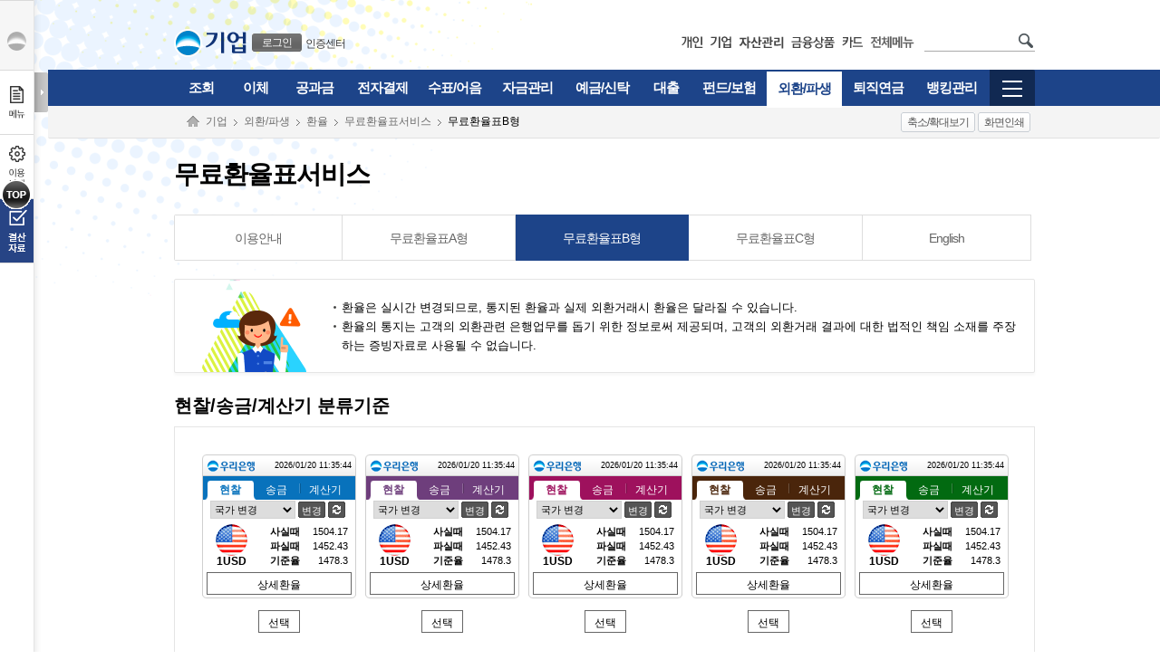

--- FILE ---
content_type: text/html; charset=UTF-8
request_url: https://sbiz.wooribank.com/biz/Dream?withyou=BZFXD0024
body_size: 169817
content:








<!DOCTYPE html PUBLIC "-//W3C//DTD XHTML 1.0 Transitional//EN" "http://www.w3.org/TR/xhtml1/DTD/xhtml1-transitional.dtd">
<html xmlns="http://www.w3.org/1999/xhtml" xml:lang="ko" lang="ko">
<head>
	<meta http-equiv="Content-Type" content="text/html; charset=utf-8" />	 
	
			
				
		
		
			<meta http-equiv="X-UA-Compatible" content="IE=edge" />
				
	


	<title>무료환율표B형 - 우리은행</title>
	
		<style type="text/css" media="print">
		html {overflow-y:scroll;width:100%;height:100%;}
		body {width:100% !important;}
		</style>
		<link  rel="stylesheet" href="https://simg.wooribank.com/css/base.css?1547196841000" type="text/css" />

		<!--[if !IE]>
		<link  rel="stylesheet" href="https://simg.wooribank.com/css/animations.css?1363353990000" type="text/css" />

		<![endif]-->
		
		<link  rel="stylesheet" href="https://simg.wooribank.com/css/layout.css?1695198621000" type="text/css" />

		
		<link  rel="stylesheet" href="https://simg.wooribank.com/css/common.css?1715328001000" type="text/css" />

		<link  rel="stylesheet" href="https://simg.wooribank.com/css/common_section.css?1684396871000" type="text/css" />

		<link  rel="stylesheet" href="https://simg.wooribank.com/css/common_popup.css?1616055240000" type="text/css" />

		<link  rel="stylesheet" href="https://simg.wooribank.com/css/common_promotion.css?1653469082000" type="text/css" />

		<link  rel="stylesheet" href="https://simg.wooribank.com/css/print.css?1514529677000" type="text/css" media="print" />

		
		
		<!--[if gt IE 7]><!-->
		<link rel="stylesheet" type="text/css" href="/css/hover.css" />
		<!--<![endif]-->
		
	
	
		<link  rel="stylesheet" href="https://simg.wooribank.com/css/bz.css?1654765202000" type="text/css" />

				
	<!--[if gt IE 8]><!-->
	<link  rel="stylesheet" href="https://simg.wooribank.com/css/css3.css?1366707921000" type="text/css" />

	<!--<![endif]-->
	
	
	<link  rel="stylesheet" href="https://simg.wooribank.com/css/jquery.bxslider.css?1515827466000" type="text/css" />

	<link  rel="stylesheet" href="https://simg.wooribank.com/css/import.css?1658995203000" type="text/css" />

	
	
	
	<script  type="text/javascript" src="https://simg.wooribank.com/js/com/jquery-1.7.1.min.js?1363353990000"></script>


	<script  type="text/javascript" src="https://simg.wooribank.com/js/com/jquery-ui-1.8.24.custom.min.js?1363353990000"></script>

	<script  type="text/javascript" src="https://simg.wooribank.com/js/com/jquery.bgpos.min.js?1363353990000"></script>
 
	
	<script  type="text/javascript" src="https://simg.wooribank.com/js/com/wbui.min-20130514-2.js?1619622303000"></script>

	
	

	<script  type="text/javascript" src="https://simg.wooribank.com/js/com/calendar.js?1365500133000"></script>

	<!--[if lt IE 7]>
	<script  type="text/javascript" src="https://simg.wooribank.com/js/com/unitpngfix.js?1365493928000"></script>

	<![endif]-->
	
	<script  type="text/javascript" src="https://simg.wooribank.com/js/com/ui_frm_common.js?1697533200000"></script>

	<script  type="text/javascript" src="https://simg.wooribank.com/js/com/common.js?1525668543000"></script>

	
	
	
	   
			<script  type="text/javascript" src="https://simg.wooribank.com/js/pib/bx/jquery.bxslider.min.js?1480530151000"></script>

			
			<script  type="text/javascript" src="https://simg.wooribank.com/js/main.js?1525571209000"></script>

	   
	
	
	
		
	
	
	<script type="text/javascript">
		var IMG_SVR= "https://simg.wooribank.com/" ; 
		var TOP_PAGE_ID= "bz" ; 
		var ML_LCL= '' ; 
		if(typeof wbUI !== 'undefined') {
			wbUI.printPopAddress = 'Dream?withyou=CMCOM0106'; //: /pib/Dream?withyou=print
			wbUI.lang = "ko";
			
			wbUI.isDebug=false;
			
		}
	</script>
	

	<script type="text/javascript">
		//<![CDATA[
		// 개인
		var top_installurl = "/biz/Dream?withyou=CMCOM0127";	
	
		
		<!-- 영문 통합설치 페이지 -->
		
		
		
		
		
		
		
		<!-- 영문 통합설치 페이지 -->
		
		
	
		
		var xecure_plugin_info = {
			"OBJECT_VERSION"	:"1,0,5,16",
			"INSTALL_URL"		: top_installurl + "&P_name=XecureWeb&url=" + encodeURIComponent(window.location.href)
		};
				
		var touchenkey_plugin_info = {
			"OBJECT_VERSION"	:"",
			"INSTALL_URL"		: top_installurl + "&P_name=TouchEnKey&url=" + encodeURIComponent(window.location.href)
		};
				
		var crownix_plugin_info = {
			"OBJECT_VERSION"	:"",
			"OS_TYPE" : "WIN6.1",
			"INSTALL_URL"		: top_installurl + "&P_name=Crownix&url=" + encodeURIComponent(window.location.href)
		};
				
		var markany_plugin_info = {
			"OBJECT_VERSION"	:"2501",
			"INSTALL_URL"		: top_installurl + "&P_name=Markany&url=" + encodeURIComponent(window.location.href)
		};
		
		var KSCertRelayW_plugin_info = {
			"OBJECT_VERSION"         :"1,0,2,1",
			"OBJECT_CODE"             :" KSCertRelayW",
			"INSTALL_URL"              : top_installurl + "&P_name=KSCertRelayW&url=" + encodeURIComponent(window.location.href)
		};
		var KSCertRelay_plugin_info = {
			"OBJECT_VERSION"         :"2,0,1,9",
			"OBJECT_CODE"             :" KSCertRelay",
			"INSTALL_URL"              : top_installurl + "&P_name=KSCertRelay&url=" + encodeURIComponent(window.location.href)
		};
				
		var ipinside_plugin_info = {
			"OBJECT_VERSION"	:"1,0,0,3",
			"INSTALL_URL"		:  top_installurl + "&P_name=IPinside&url=" + encodeURIComponent(window.location.href)
		};
		
		var fwgrid_plugin_info = {
			"OBJECT_VERSION"	: "1.0.1.0",
			"INSTALL_URL"		: top_installurl + "&P_name=FWGrid&url=" + encodeURIComponent(window.location.href)
		}; 
				
		var veraport_plugin_info = {
			"OBJECT_VERSION"	:"1,0,4,5",
			"INSTALL_URL"		: top_installurl + "&P_name=Veraport&url=" + encodeURIComponent(window.location.href)
		};
//]]>		
	</script>
	
	



	
	
		
			
			
				
					
						
							
							
								<script  type="text/javascript" src="https://simg.wooribank.com/js/sec/AnySign/anySign4PCInterface.js?1747906650000"></script>

							
						
					
					
				
			
		
		
		
		<script  type="text/javascript" src="https://simg.wooribank.com/js/sec/yessign/fcsAgent.js?1747900867000"></script>
 
		
		
		
		<script  type="text/javascript" src="https://simg.wooribank.com/js/sec/transkey/TranskeyLibPack_op.js?1362234790000"></script>

		<script  type="text/javascript" src="https://simg.wooribank.com/js/sec/transkey/transkey_jstl.js?1512047472000"></script>

		
		
		
		
				<script  type="text/javascript" src="https://simg.wooribank.com/js/sec/af/swfobject-min.js?1544014822000"></script>

				<script  type="text/javascript" src="https://simg.wooribank.com/js/sec/af/itraceraf.cfg.js?1544018377000"></script>

				<script  type="text/javascript" src="https://simg.wooribank.com/js/sec/af/itraceraf.min.js?1545038310000"></script>

				<script  type="text/javascript" src="https://simg.wooribank.com/js/sec/IPinside/IPinside_v6.js?1544083222000"></script>

		
	
	
		<script type="text/javascript">
			var TNK_SR = 'b063fca6a7be438a78b3175e21e1f9dd'; 
			var nua = 'Mozilla/5.0 (Macintosh; Intel Mac OS X 10_15_7) AppleWebKit/537.36 (KHTML, like Gecko) Chrome/131.0.0.0 Safari/537.36; ClaudeBot/1.0; +claudebot@anthropic.com)'; 
		</script>
		
		
			<script  type="text/javascript" src="https://simg.wooribank.com/js/sec/TouchEnKey/TouchEnKey.js?1452767991000"></script>

		
	
		<script  type="text/javascript" src="https://simg.wooribank.com/js/com/encAjaxCheck.js?1363193909000"></script>

		<script type="text/javascript">
			var gSetupPageUrl = "/biz/Dream?withyou=CMCOM0376";
			var gFaqUrl = '/biz/Dream?withyou=CQCCS0047';
			var gNotInstalledMsg = "고객님의 안전한 거래를 위하여 인터넷뱅킹 이용 시 보안프로그램 설치가 필요합니다. 설치 페이지로 이동하시겠습니까?";
			var gNotDetectInstallMsg = "이(가) 설치되었지만 동작이 확인되지 않고 있습니다. 보안프로그램 설치/동작 FAQ에서 자세한 해결방법을 찾아보시겠습니까?";
			var gRepresentNameKeyboard = "키보드보안 프로그램";
			var gRepresentNameFirewall = "개인방화벽 프로그램";
			var gRepresentNameIpLog = "보안로그 수집기";
			
			var isCheckFwTarget = false;
			var isCheckASTx = true;
			
			var gProduct = {
				isSupport : function(type) { 
					if (gProduct[type].name == '') {
						return false;
					}
					return true;
				},
				isProper : function (product) {
					if (product.name != gProduct[product.type].name) {
						return false;
					} 
					return true;
				},
				iplog : {type : "iplog", name : "IPinsideLWS"},
				firewall : {type : "firewall", name : ""},
				keyboard : {type : "keyboard", name : ""}
			};
		</script>
		<script  type="text/javascript" src="https://simg.wooribank.com/js/com/wbagent.js?1550580899000"></script>

	</head> 
	
	
	
	
	 
	<body class="css3">
	
		

 

	
<div id="accNav">
	
	<p><a href="#container" class="skip">본문으로 바로가기</a></p>
	<p><a href="#footer" class="skip">푸터 바로가기</a></p><!-- 접근성 수정요청 사항 20210311 -->
	<!-- <p><a  href="/biz/Dream?withyou=CQIBG0050">웹접근성 이용안내 바로가기</a></p>  접근성 수정(특정 콘텐츠나 다른 페이지로 이동되는 스킵메뉴를 제공하지 않아야 함) -->
</div>

		
			
				<div id="wrap" class = "login_renew1031">
			
			
		
			
			<div id="header" class="snb-padding">
				






 
<script  type="text/javascript" src="https://simg.wooribank.com/js/com/setupCrmArea.js?1525850521000"></script>


    <div id="gnb">
    <input type="hidden" name="PAGE_ID" value="BZFXD0024"/>
	
	
    <a href="https://www.wooribank.com" class="woori fleft" title="메인 페이지 바로가기"><img  alt="우리은행 로고" src="https://simg.wooribank.com/img/common/header/woori_s.png" /></a>
    <h1><a 
    	class='site fleft' href="/biz/Dream?withyou=bz"><img src='https://simg.wooribank.com/img/common/header/tit_h1/bz.png' 
    	alt='기업' /></a>
    </h1>























 

<style>
.gnb-member-bt:focus{outline:4px solid #0078d4;border-radius:3px;}
</style>
<dl class="my-svc">
<dt>회원관련 서비스</dt>

	
	<dd class="btn">
		<div class="js-display-hover btn-login">
			<a href="#none" class="gnb-member-bt  js-display-hover-trigger" onclick="return false;"><span>로그인</span></a>
			<div class="js-display-hover-area select-banking-type">
				<a href="https://spib.wooribank.com/pib/Dream?withyou=CMLGN0001&target=https://sbiz.wooribank.com/biz/Dream?withyou=BZFXD0024" class="on" >개인뱅킹</a>
				|
				<a href="https://sbiz.wooribank.com/biz/Dream?withyou=BILGN0008&target=https://sbiz.wooribank.com/biz/Dream?withyou=BZFXD0024" class="on" >기업뱅킹</a>
			</div>
			<span class="select-banking-type-arrow js-display-hover-area" data-ui-animation="false"></span>
		</div>
	</dd>
	<dd class="txt">
		<div class="js-display-hover btn-certificate-center">
			<a href="#none" class="js-display-hover-trigger" onclick="return false;">인증센터</a>
			<div class="js-display-hover-area select-banking-type">
				<a href="https://spib.wooribank.com/pib/Dream?withyou=ct&fromSite=pib" class="on">개인</a>
				|
				<a href="https://sbiz.wooribank.com/biz/Dream?withyou=ct&fromSite=biz">기업</a>
			</div>
			<span class="select-banking-type-arrow js-display-hover-area" data-ui-animation="false"></span>
		</div>
	</dd>
	

</dl>

 


 





 


 



<script type="text/javascript">//<![CDATA[
String.prototype.cut = function(len) { var str = this; var s = 0; for (var i=0; i<str.length; i++) { s += (str.charCodeAt  > 128) ? 2 : 1; if (s > len){ return str.substring(0,i); } } return str; }
$(function(){ $('.login-name1',$('.my-svc')).text( $('.login-name1',$('.my-svc')).text().cut(7) ); $(".login .fishing-img a.js-display-hover-trigger").focus(function(){$(".js-display-hover-area.fishing-word-wrap").show();}); });	// 이름: 한글기준7자출력

//]]></script>


	<script type="text/javascript">
	var strSelfUrl = "https://sbiz.wooribank.com/biz/";
		function showLogoutWarning(dis) {
			var renewalCardURL = 'https://pc.wooricard.com'; 
			
			//테스트서버 연결링크
			if('test' == 'real'){
				if( 'cb' == dis  ) { 
					renewalCardURL = 'https://twww.wooricard.com/dcpc/yh2/main.do';
				}else{
					renewalCardURL = 'https://twww.wooricard.com';
				}
			}
			//개발서버 연결링크
			else if('development' == 'real'){
				if( 'cb' == dis  ) { 
					renewalCardURL = 'https://dwww.wooricard.com/dcpc/yh2/main.do';
				}else{
					renewalCardURL = 'https://dwww.wooricard.com';
				}
			}
			//운영서버 연결링크
			else {
				if( 'cb' == dis  ) { 
					renewalCardURL = 'https://pc.wooricard.com/dcpc/yh2/main.do';
				}else{
					renewalCardURL = 'https://pc.wooricard.com';
				}
			}
			
			
			
			window.open(renewalCardURL,"_self");
		}
	</script>
	<dl class="rel-svc">
		<dt>우리은행 관련 서비스 링크 및 검색</dt>
		<dd><a  href="https://spib.wooribank.com/pib/Dream?withyou=ps"><img src="https://simg.wooribank.com/img/common/header/new_tit_ps.png" alt="개인" /></a></dd>
		
				<dd><a  href="https://nbi.wooribank.com/nbi/Dream?withyou=bi"><img src="https://simg.wooribank.com/img/common/header/new_tit_bz.png" alt="기업" /></a></dd>
		
		<dd><a  href="https://spot.wooribank.com/pot/Dream?withyou=wa"><img src="https://simg.wooribank.com/img/common/header/new_tit_wa.png" alt="자산관리" /></a></dd>
		<dd><a  href="https://spot.wooribank.com/pot/Dream?withyou=po"><img src="https://simg.wooribank.com/img/common/header/new_tit_po.png" alt="금융상품" /></a></dd>
		<dd>
			
				
				
					<a href="javascript:showLogoutWarning('cd')"><img src="https://simg.wooribank.com/img/common/header/new_tit_cd.png" alt="우리카드" /></a>
				
			
		</dd>
		
			
			
				<dd class="mr15">
					<a  href="/biz/Dream?withyou=CMCOM0408&amp;TOP_PAGE_ID=bz" class="btn-popup"><img  alt="전체메뉴" src="https://simg.wooribank.com/img/common/header/tit_sitemap.png" /></a>
				</dd>
			
			
	</dl>
	<form method="post" action="https://sbiz.wooribank.com/biz/Dream?withyou=CMCOM0007">
		<div class="search2">
			<input class="text font-c-7" type="text" style="width:96px;" name="query" title="검색어 입력" value="" onfocus="this.value=''" />
			<input class="submit" type="image" src="/img/common/header/icon_search.png" alt="검색" />
		</div>
	</form>
</div>






<div id="lnb">
	<h2 class="hidden">대메뉴</h2>
	<ul class="level1 level1-bz">
		
			<li class="level1-item  level1-item-0 "><a href="/biz/Dream?withyou=BZINQ0001" class="level1-item-a-0">조회</a>
			<div class='lnb-sub-ly'><div class='lnb-ly'>
			<ul class='lnb-list'>
			
			<li><ul><li><a  href="/biz/Dream?withyou=BZINQ0002">계좌조회</a>
			<ul><li ><a  href="/biz/Dream?withyou=BZINQ0008">전계좌조회</a></li><li ><a  href="/biz/Dream?withyou=BZINQ0009">전체보유계좌조회</a></li><li ><a  href="/biz/Dream?withyou=BZINQ0010">지정입금계좌조회</a></li><li ><a  href="/biz/Dream?withyou=BZINQ0011">지사등록계좌조회</a></li><li ><a  href="/biz/Dream?withyou=BZINQ0012">해지계좌조회</a></li><li ><a  href="/biz/Dream?withyou=BZINQ0013">신규/해지계좌명세조회</a></li><li ><a  href="/biz/Dream?withyou=BZINQ0014">공금예금이자내역조회</a></li><li ><a  href="/biz/Dream?withyou=BZGLD0003">골드상품계좌조회</a></li><li ><a  href="/biz/Dream?withyou=BZINQ0015">기부금조회</a></li></ul></li>
			</ul></li>
			
			<li><ul><li><a  href="/biz/Dream?withyou=BZINQ0003">거래내역조회</a>
			<ul><li ><a  href="/biz/Dream?withyou=BZINQ0016">최근거래내역조회</a></li><li ><a  href="/biz/Dream?withyou=BZINQ0017">과거거래내역조회</a></li><li ><a  href="/biz/Dream?withyou=BZINQ0018">당일/전일내역조회</a></li></ul></li>
			</ul></li>
			
			<li><ul><li><a  href="/biz/Dream?withyou=BZINQ0005">이체수수료내역조회</a>
			<ul><li ><a  href="/biz/Dream?withyou=BZINQ0019">이체수수료내역</a></li><li ><a  href="/biz/Dream?withyou=BZINQ0020">이체수수료내역(후불)</a></li></ul></li>
			</ul></li>
			
			<li><ul><li><a  href="/biz/Dream?withyou=BZINQ0006">금융정보조회</a>
			<ul><li ><a  href="/biz/Dream?withyou=BZINQ0021">보호예수내역조회</a></li><li ><a  href="/biz/Dream?withyou=BZINQ0022">은행조회서조회(기업)</a></li></ul></li>
			</ul></li>
			
			<li><ul><li><a  href="/biz/Dream?withyou=BZINQ0052">수수료면제조회</a>
			<ul><li ><a  href="/biz/Dream?withyou=BZINQ0007">수수료면제조회</a></li></ul></li>
			</ul></li>
			
			</ul>
			
               
               
               		
	               		
	                      
	                      
	                      
	                      
	                      
	           		
               
               
            
            </div></div>
            
        </li>    
		
			<li class="level1-item  level1-item-1 "><a href="/biz/Dream?withyou=BZTRS0001" class="level1-item-a-1">이체</a>
			<div class='lnb-sub-ly'><div class='lnb-ly'>
			<ul class='lnb-list'>
			
			<li><ul><li><a  href="/biz/Dream?withyou=BZTRS0002">자금이체</a>
			<ul><li ><a  href="/biz/Dream?withyou=BZTRS0007">즉시이체/예약이체</a></li><li ><a  href="/biz/Dream?withyou=BZTRS0008">다계좌이체 </a></li><li ><a  href="/biz/Dream?withyou=BZTRS0009">즐겨찾는이체</a></li><li ><a  href="/biz/Dream?withyou=BZTRS0010">펀드계좌이체</a></li><li ><a  href="/biz/Dream?withyou=BZTRS0012">예약이체관리</a></li><li ><a  href="/biz/Dream?withyou=BZTRS0005">에스크로이체</a></li><li ><a  href="/biz/Dream?withyou=BZTRS0046">특정금전신탁이체</a></li></ul></li>
			</ul></li>
			
			<li><ul><li><a  href="/biz/Dream?withyou=BZTRS0013">이체결과조회</a>
			<ul><li ><a  href="/biz/Dream?withyou=BZTRS0014">이체결과조회</a></li><li ><a  href="/biz/Dream?withyou=BZTRS0015">펀드계좌이체결과조회</a></li></ul></li>
			</ul></li>
			
			<li><ul><li><a  href="/biz/Dream?withyou=BZTRS0003">대량/급여이체</a>
			<ul><li ><a  href="/biz/Dream?withyou=BZTRS0016">대량이체 </a></li><li ><a  href="/biz/Dream?withyou=BZTRS0017">급여이체 </a></li><li ><a  href="/biz/Dream?withyou=BZTRS0019">대량수취인조회 </a></li><li ><a  href="/biz/Dream?withyou=BZTRS0018">대량이체내역조회 </a></li><li ><a  href="/biz/Dream?withyou=BZTRS0069">대량수취인조회(이체연동)</a></li><li ><a  href="/biz/Dream?withyou=BZTRS0074">대량/급여이체목록관리</a></li></ul></li>
			</ul></li>
			
			<li><ul><li><a  href="/biz/Dream?withyou=BZTRS0004">자동이체</a>
			<ul><li ><a  href="/biz/Dream?withyou=BZTRS0020">자동이체조회/등록 </a></li><li ><a  href="/biz/Dream?withyou=BZTRS0021">자동이체결과조회 </a></li><li ><a  href="/biz/Dream?withyou=BZTRS0022">자동이체출금시간변경 </a></li><li ><a  href="/biz/Dream?withyou=BZTRS0023">(외부)출금동의관리 </a></li></ul></li>
			</ul></li>
			
			<li><ul><li><a  href="/biz/Dream?withyou=BZTRS0006">자동송금</a>
			<ul><li ><a  href="/biz/Dream?withyou=BZTRS0030">자동송금등록  </a></li><li ><a  href="/biz/Dream?withyou=BZTRS0031">자동송금조회/변경/해지  </a></li><li ><a  href="/biz/Dream?withyou=BZTRS0032">자동송금결과조회  </a></li></ul></li>
			</ul></li>
			
			</ul>
			
               
               
               		
	               		
	                      
	                      
	                      
	                      
	                      
	           		
               
               
            
            </div></div>
            
        </li>    
		
			<li class="level1-item  level1-item-2 "><a href="https://svc.wooribank.com/svc/Dream?withyou=BZTAX0001" class="level1-item-a-2">공과금</a>
			<div class='lnb-sub-ly'><div class='lnb-ly'>
			<ul class='lnb-list'>
			
			<li><ul><li><a  href="https://svc.wooribank.com/svc/Dream?withyou=BZTAX0002">지로/CMS/펌뱅킹</a>
			<ul><li ><a  href="https://svc.wooribank.com/svc/Dream?withyou=BZTAX0007">지로 조회/납부 </a></li><li ><a  href="https://svc.wooribank.com/svc/Dream?withyou=BZTAX0008">지로 납부내역조회/취소 </a></li><li ><a  href="https://svc.wooribank.com/svc/Dream?withyou=BZTAX0009">지로 예약납부조회/취소 </a></li><li ><a  href="https://svc.wooribank.com/svc/Dream?withyou=BZTAX0010">외부기관 자동이체신청 등록/해지</a></li><li ><a  href="https://svc.wooribank.com/svc/Dream?withyou=BZTAX0011">(외부)자동납부결과조회 </a></li></ul></li>
			</ul></li>
			
			<li><ul><li><a  href="https://svc.wooribank.com/svc/Dream?withyou=BZTAX0003">지방세</a>
			<ul><li ><a  href="https://svc.wooribank.com/svc/Dream?withyou=BZTAX0012">지방세 </a></li><li ><a  href="https://svc.wooribank.com/svc/Dream?withyou=BZTAX0094">환경개선부담금</a></li><li ><a  href="https://svc.wooribank.com/svc/Dream?withyou=BZTAX0151">세외수입</a></li></ul></li>
			</ul></li>
			
			<li><ul><li><a  href="https://svc.wooribank.com/svc/Dream?withyou=BZTAX0004">국고/관세</a>
			<ul><li ><a  href="https://svc.wooribank.com/svc/Dream?withyou=BZTAX0025">국세 </a></li><li ><a  href="https://svc.wooribank.com/svc/Dream?withyou=BZTAX0099">기금및기타국고</a></li><li ><a  href="https://svc.wooribank.com/svc/Dream?withyou=BZTAX0100">항만시설사용료</a></li><li ><a  href="https://svc.wooribank.com/svc/Dream?withyou=BZTAX0101">특허청수수료</a></li><li ><a  href="https://svc.wooribank.com/svc/Dream?withyou=BZTAX0102">관세</a></li><li ><a  href="https://svc.wooribank.com/svc/Dream?withyou=BZTAX0030">납부내역조회</a></li></ul></li>
			</ul></li>
			
			<li><ul><li><a  href="https://svc.wooribank.com/svc/Dream?withyou=BZTAX0005">생활요금/기타</a>
			<ul><li ><a  href="https://svc.wooribank.com/svc/Dream?withyou=BZTAX0108">KT전화요금</a></li><li ><a  href="https://svc.wooribank.com/svc/Dream?withyou=BZTAX0109">상하수도</a></li><li ><a  href="https://svc.wooribank.com/svc/Dream?withyou=BZTAX0040">전기요금 </a></li><li ><a  href="https://svc.wooribank.com/svc/Dream?withyou=BZTAX0111">검찰청벌과금</a></li><li ><a  href="https://svc.wooribank.com/svc/Dream?withyou=BZTAX0112">경찰청범칙금</a></li><li ><a  href="https://svc.wooribank.com/svc/Dream?withyou=BZTAX0044">납부내역조회</a></li></ul></li>
			</ul></li>
			
			<li><ul><li><a  href="https://svc.wooribank.com/svc/Dream?withyou=BZTAX0006">연금/보험료</a>
			<ul><li ><a  href="https://svc.wooribank.com/svc/Dream?withyou=BZTAX0118">통합징수보험료</a></li><li ><a  href="https://svc.wooribank.com/svc/Dream?withyou=BZTAX0119">국민연금(반납금/추납보험료)</a></li><li ><a  href="https://svc.wooribank.com/svc/Dream?withyou=BZTAX0120">고용보험료(연납/분기납)</a></li><li ><a  href="https://svc.wooribank.com/svc/Dream?withyou=BZTAX0121">산재보험료(연납/분기납)</a></li><li ><a  href="https://svc.wooribank.com/svc/Dream?withyou=BZTAX0054">납부내역조회</a></li></ul></li>
			</ul></li>
			
			<li><ul><li><a  href="https://svc.wooribank.com/svc/Dream?withyou=BZTAX0089">법원비용</a>
			<ul><li ><a  href="https://svc.wooribank.com/svc/Dream?withyou=BZTAX0126">보관금</a></li><li ><a  href="https://svc.wooribank.com/svc/Dream?withyou=BZTAX0127">송달료</a></li><li ><a  href="https://svc.wooribank.com/svc/Dream?withyou=BZTAX0129">공탁금</a></li><li ><a  href="https://svc.wooribank.com/svc/Dream?withyou=BZTAX0128">집행관</a></li><li ><a  href="https://svc.wooribank.com/svc/Dream?withyou=BZTAX0130">납부내역조회</a></li></ul></li>
			</ul></li>
			
			</ul>
			
               
               
               		
	               		
	                      
	                      
	                      
	                      
	                      
	           		
               
               
            
            </div></div>
            
        </li>    
		
			<li class="level1-item  level1-item-3 "><a href="/biz/Dream?withyou=BZSTL0001" class="level1-item-a-3">전자결제</a>
			<div class='lnb-sub-ly'><div class='lnb-ly'>
			<ul class='lnb-list'>
			
			<li><ul><li><a  href="/biz/Dream?withyou=BZSTL0002">B2B대출</a>
			<ul><li ><a  href="/biz/Dream?withyou=BZSTL0012">B2B대출(협력) </a></li><li ><a  href="/biz/Dream?withyou=BZSTL0013">B2B대출(주계약) </a></li><li ><a  href="/biz/Dream?withyou=BZSTL0014">기업팩토링(협력)</a></li><li ><a  href="/biz/Dream?withyou=BZSTL0015">기업팩토링(주계약)</a></li><li ><a  href="/biz/Dream?withyou=BZSTL0384">상생파트너론(협력)</a></li><li ><a  href="/biz/Dream?withyou=BZSTL0385">상생파트너론(주계약)</a></li></ul></li>
			</ul></li>
			
			<li><ul><li><a  href="/biz/Dream?withyou=BZSTL0003">구매자금대출</a>
			<ul><li ><a  href="/biz/Dream?withyou=BZSTL0046">구매자금대출(협력) </a></li><li ><a  href="/biz/Dream?withyou=BZSTL0047">구매자금대출(주계약) </a></li><li ><a  href="/biz/Dream?withyou=BZSTL0431">우리역구매론(구매기업)</a></li><li ><a  href="/biz/Dream?withyou=BZSTL0432">우리역구매론(판매기업)</a></li></ul></li>
			</ul></li>
			
			<li><ul><li><a  href="/biz/Dream?withyou=BZSTL0007">e-구매상품</a>
			<ul><li ><a  href="/biz/Dream?withyou=BZSTL0222">세이프e-구매자금대출  </a></li><li ><a  href="/biz/Dream?withyou=BZSTL0223">세이프e-구매카드(협력)</a></li><li ><a  href="/biz/Dream?withyou=BZSTL0224">세이프e-구매카드(주계약)</a></li><li ><a  href="/biz/Dream?withyou=BZSTL0417">우리공동구매보증서대출(구매기업)</a></li></ul></li>
			</ul></li>
			
			<li><ul><li><a  href="/biz/Dream?withyou=BZSTL0273">주류구매  </a>
			<ul><li ><a  href="/biz/Dream?withyou=BZSTL0274">주류구매전용카드  </a></li><li ><a  href="/biz/Dream?withyou=BZSTL0275">주류구매결제(제조사/수입도매상)  </a></li><li ><a  href="/biz/Dream?withyou=BZSTL0276">주류전자결제  </a></li></ul></li>
			</ul></li>
			
			<li><ul><li><a  href="/biz/Dream?withyou=BZSTL0008">네트워크론</a>
			<ul><li ><a  href="/biz/Dream?withyou=BZSTL0250">네트워크론(정부기관)  </a></li><li ><a  href="/biz/Dream?withyou=BZSTL0253">상생플러스론(협력)  </a></li><li ><a  href="/biz/Dream?withyou=BZSTL0254">상생플러스론(주계약)  </a></li></ul></li>
			</ul></li>
			
			<li><ul><li><a  href="/biz/Dream?withyou=BZSTL0004">전자어음/채권</a>
			<ul><li ><a  href="/biz/Dream?withyou=BZSTL0067">지급전자어음 </a></li><li ><a  href="/biz/Dream?withyou=BZSTL0068">받을전자어음 </a></li><li ><a  href="/biz/Dream?withyou=BZSTL0069">보증전자어음 </a></li><li ><a  href="/biz/Dream?withyou=BZSTL0070">전자어음할인 </a></li><li ><a  href="/biz/Dream?withyou=BZSTL0331">부도어음반환(상환청구)</a></li><li ><a  href="/biz/Dream?withyou=BZSTL0071">전자어음수수료조회 </a></li><li ><a  href="/biz/Dream?withyou=BZSTL0072">전자채권발행(구매) </a></li><li ><a  href="/biz/Dream?withyou=BZSTL0073">전자채권보관(판매) </a></li><li ><a  href="/biz/Dream?withyou=BZSTL0430">전자어음사고신고사전조회</a></li><li ><a  href="/biz/Dream?withyou=BZSTL0460">전자어음거래처관리</a></li><li ><a  href="/biz/Dream?withyou=BZSTL0471">만기전지급제시 신청</a></li></ul></li>
			</ul></li>
			
			<li><ul><li><a  href="/biz/Dream?withyou=BZSTL0005">단기수요자금융</a>
			<ul><li ><a  href="/biz/Dream?withyou=BZSTL0144">단기수요자금융(협력)  </a></li></ul></li>
			</ul></li>
			
			<li><ul><li><a  href="/biz/Dream?withyou=BZSTL0330">전자결제상품 통합조회</a>
			<ul><li ><a  href="/biz/Dream?withyou=BZSTL0010">약정내역통합조회</a></li><li ><a  href="/biz/Dream?withyou=BZSTL0505">당일어음내역조회(판매기업)</a></li><li ><a  href="/biz/Dream?withyou=BZSTL0495">판매내역통합조회</a></li><li ><a  href="/biz/Dream?withyou=BZSTL0507">구매내역통합조회</a></li></ul></li>
			</ul></li>
			
			<li><ul><li><a  href="/biz/Dream?withyou=BZSTL0348">바로드림대출</a>
			<ul><li ><a  href="/biz/Dream?withyou=BZSTL0366">바로드림대출(협력)</a></li><li ><a  href="/biz/Dream?withyou=BZSTL0349">바로드림대출(주계약)</a></li><li ><a  href="/biz/Dream?withyou=BZSTL0362">바로드림대출(주택도시보증공사)</a></li></ul></li>
			</ul></li>
			
			<li><ul><li><a  href="/biz/Dream?withyou=BZSTL0446">세금계산서</a>
			<ul><li ><a  href="/biz/Dream?withyou=BZSTL0451">세금계산서조회</a></li><li ><a  href="/biz/Dream?withyou=BZSTL0450">세금계산서변경</a></li><li ><a  href="/biz/Dream?withyou=BZSTL0459">세금계산서취소</a></li><li ><a  href="/biz/Dream?withyou=BZSTL0482">세금계산서 예비등록</a></li><li ><a  href="/biz/Dream?withyou=BZSTL0487">예비등록 조회/취소</a></li></ul></li>
			</ul></li>
			
			<li><ul><li><a  href="/biz/Dream?withyou=BZSTL0011">전자결제가이드</a>
			<ul><li ><a  href="/biz/Dream?withyou=BZSTL0325">B2B대출</a></li><li ><a  href="/biz/Dream?withyou=BZSTL0286">구매자금대출  </a></li><li ><a  href="/biz/Dream?withyou=BZSTL0326">e-구매상품</a></li><li ><a  href="/biz/Dream?withyou=BZSTL0294">주류구매  </a></li><li ><a  href="/biz/Dream?withyou=BZSTL0287">전자어음/채권</a></li><li ><a  href="/biz/Dream?withyou=BZSTL0289">단기수요자금융  </a></li><li ><a  href="/biz/Dream?withyou=BZSTL0518">협약보증서 대출</a></li></ul></li>
			</ul></li>
			
			<li><ul><li><a  href="/biz/Dream?withyou=BZSTL0499">상생전자지급보증서</a>
			<ul><li ><a  href="/biz/Dream?withyou=BZSTL0500">지급보증서 조회(보증상대처)</a></li><li ><a  href="/biz/Dream?withyou=BZSTL0501">지급보증서 조회(보증신청인)</a></li></ul></li>
			</ul></li>
			
			<li><ul><li><a  href="/biz/Dream?withyou=BZSTL0508" onclick='location.href=&#39;/biz/Dream?withyou=BZSTL0518&#39;;return false'>협약보증서 대출</a>
			<ul><li ><a  href="/biz/Dream?withyou=BZSTL0509">트러스트온 (Trust-On)</a></li><li ><a  href="/biz/Dream?withyou=BZSTL0510">클린플러스 (Clean+)</a></li></ul></li>
			</ul></li>
			
			</ul>
			
               
               
               		
	               		
	                      
	                      
	                      
	                      
	                      
	           		
               
               
            
            </div></div>
            
        </li>    
		
			<li class="level1-item  level1-item-4 "><a href="/biz/Dream?withyou=BZCHK0001" class="level1-item-a-4">수표/어음</a>
			<div class='lnb-sub-ly'><div class='lnb-ly'>
			<ul class='lnb-list'>
			
			<li><ul><li><a  href="/biz/Dream?withyou=BZCHK0002">수표어음신청/조회</a>
			<ul><li ><a  href="/biz/Dream?withyou=BZCHK0011">교부신청  </a></li><li ><a  href="/biz/Dream?withyou=BZCHK0012">교부신청내역</a></li><li ><a  href="/biz/Dream?withyou=BZCHK0039">교부현황내역</a></li><li ><a  href="/biz/Dream?withyou=BZCHK0004">교환현황내역</a></li><li ><a  href="/biz/Dream?withyou=BZCHK0010">결제현황내역</a></li></ul></li>
			</ul></li>
			
			<li><ul><li><a  href="/biz/Dream?withyou=BZCHK0006">받을어음</a>
			<ul><li ><a  href="/biz/Dream?withyou=BZCHK0016">받을어음명세전송  </a></li><li ><a  href="/biz/Dream?withyou=BZCHK0017">명세전송결과조회  </a></li><li ><a  href="/biz/Dream?withyou=BZCHK0018">받을어음보관명세  </a></li><li ><a  href="/biz/Dream?withyou=BZCHK0019">수탁일자별거래명세  </a></li><li ><a  href="/biz/Dream?withyou=BZCHK0020">받을어음반환신청  </a></li></ul></li>
			</ul></li>
			
			<li><ul><li><a  href="/biz/Dream?withyou=BZCHK0007">할인어음</a>
			<ul><li ><a  href="/biz/Dream?withyou=BZCHK0025">거래내역조회  </a></li><li ><a  href="/biz/Dream?withyou=BZCHK0026">기일도래조회  </a></li><li ><a  href="/biz/Dream?withyou=BZCHK0027">결제현황  </a></li><li ><a  href="/biz/Dream?withyou=BZCHK0028">미결제현황  </a></li></ul></li>
			</ul></li>
			
			<li><ul><li><a  href="/biz/Dream?withyou=BZCHK0040">자기앞수표조회</a>
			<ul><li ><a  href="/biz/Dream?withyou=BZCHK0005">자기앞수표조회</a></li></ul></li>
			</ul></li>
			
			</ul>
			
               
               
               		
	               		
	                      
	                      
	                      
	                      
	                      
	           		
               
               
            
            </div></div>
            
        </li>    
		
			<li class="level1-item  level1-item-5 "><a href="/biz/Dream?withyou=BZFNM0001" class="level1-item-a-5">자금관리</a>
			<div class='lnb-sub-ly'><div class='lnb-ly'>
			<ul class='lnb-list'>
			
			<li><ul><li><a  href="/biz/Dream?withyou=BZFNM0002">기업자금관리</a>
			<ul><li ><a  href="/biz/Dream?withyou=BZFNM0182">펌뱅킹/계약서비스 </a></li><li ><a  href="/biz/Dream?withyou=BZFNM0183">WIN-CMS(표준형)</a></li><li ><a  href="/biz/Dream?withyou=BZFNM0184">WIN-CARD Manager(표준형)</a></li><li ><a  href="/biz/Dream?withyou=BZFNM0185">금융결제원CMS서비스</a></li></ul></li>
			</ul></li>
			
			<li><ul><li><a  href="/biz/Dream?withyou=BZFNM0003">중소·소호자금관리</a>
			<ul><li ><a  href="/biz/Dream?withyou=BZFNM0193">WIN-CMS(LIGHT, 기본형, 세무지원형)</a></li><li ><a  href="/biz/Dream?withyou=BZFNM0194">WIN-CARD Manager(기본형)  </a></li><li ><a  href="/biz/Dream?withyou=BZFNM0195">우리ERP </a></li><li ><a  href="/biz/Dream?withyou=BZFNM0196">우리윈스퀘어</a></li><li ><a  href="/biz/Dream?withyou=BZFNM0197">우리모아드림</a></li><li ><a  href="/biz/Dream?withyou=BZFNM0198">금융결제원CMS서비스</a></li><li ><a  href="/biz/Dream?withyou=BZFNM0246">신용카드가맹점결제계좌 신청서비스 (한국정보통신 제휴)</a></li><li ><a  href="/biz/Dream?withyou=BZFNM0257">스마트 세무지원 서비스</a></li></ul></li>
			</ul></li>
			
			<li><ul><li><a  href="/biz/Dream?withyou=BZFNM0009">웹펌뱅킹</a>
			<ul><li ><a  href="/biz/Dream?withyou=BZFNM0055">서비스안내  </a></li><li ><a  href="/biz/Dream?withyou=BZFNM0056">조회서비스  </a></li><li ><a  href="/biz/Dream?withyou=BZFNM0057">지급서비스 </a></li><li ><a  href="/biz/Dream?withyou=BZFNM0059">가상계좌</a></li><li ><a  href="/biz/Dream?withyou=BZFNM0060">외화가상계좌  </a></li><li ><a  href="/biz/Dream?withyou=BZFNM0097">웹펌뱅킹이체보안설정  </a></li><li ><a  href="/biz/Dream?withyou=BZFNM0062">일괄지급등록내역조회  </a></li><li ><a  href="/biz/Dream?withyou=BZFNM0063">상조예금 웹서비스  </a></li></ul></li>
			</ul></li>
			
			<li><ul><li><a  href="/biz/Dream?withyou=BZFNM0004">WIN-CMS</a>
			<ul><li ><a  href="/biz/Dream?withyou=BZFNM0015">WIN-CMS란?  </a></li><li ><a  href="/biz/Dream?withyou=BZFNM0016">주요기능  </a></li><li ><a  href="/biz/Dream?withyou=BZFNM0018">신규가입  </a></li><li ><a  href="/biz/Dream?withyou=BZFNM0241">결제계좌변경</a></li><li ><a  href="/biz/Dream?withyou=BZFNM0017">해지신청</a></li><li ><a  href="/biz/Dream?withyou=BZFNM0041">SCRAPING서비스  </a></li><li ><a  href="/biz/Dream?withyou=BZFNM0022">설치안내</a></li><li ><a  href="/biz/Dream?withyou=BZFNM0021">자주하는질문(FAQ)</a></li></ul></li>
			</ul></li>
			
			<li><ul><li><a  href="/biz/Dream?withyou=BZFNM0008">WIN-CARD Manager</a>
			<ul><li ><a  href="/biz/Dream?withyou=BZFNM0051">WIN-CARD Manager란?  </a></li><li ><a  href="/biz/Dream?withyou=BZFNM0052">주요기능</a></li><li ><a  href="/biz/Dream?withyou=BZFNM0053">신규가입</a></li><li ><a  href="/biz/Dream?withyou=BZFNM0242">결제계좌변경</a></li><li ><a  href="/biz/Dream?withyou=BZFNM0179">해지신청</a></li><li ><a  href="/biz/Dream?withyou=BZFNM0054">설치안내</a></li></ul></li>
			</ul></li>
			
			<li><ul><li><a  href="/biz/Dream?withyou=BZFNM0005">우리ERP</a>
			<ul><li ><a  href="/biz/Dream?withyou=BZFNM0046">우리ERP란?  </a></li><li ><a  href="/biz/Dream?withyou=BZFNM0047">주요기능  </a></li><li ><a  href="/biz/Dream?withyou=BZFNM0048">신규가입  </a></li><li ><a  href="/biz/Dream?withyou=BZFNM0049">기본정보변경  </a></li><li ><a  href="/biz/Dream?withyou=BZFNM0243">결제계좌변경</a></li><li ><a  href="/biz/Dream?withyou=BZFNM0050">해지신청  </a></li></ul></li>
			</ul></li>
			
			<li><ul><li><a  href="/biz/Dream?withyou=BZFNM0259">우리 경리나라</a>
			<ul><li ><a  href="/biz/Dream?withyou=BZFNM0261">경리나라란?</a></li><li ><a  href="/biz/Dream?withyou=BZFNM0266">주요기능</a></li><li ><a  href="/biz/Dream?withyou=BZFNM0263">신규가입</a></li><li ><a  href="/biz/Dream?withyou=BZFNM0264">결제계좌변경</a></li><li ><a  href="/biz/Dream?withyou=BZFNM0265">해지신청</a></li></ul></li>
			</ul></li>
			
			<li><ul><li><a  href="/biz/Dream?withyou=BZFNM0235">비영리단체ERP</a>
			<ul><li ><a  href="/biz/Dream?withyou=BZFNM0236">WIN-CMS NGO란?</a></li></ul></li>
			</ul></li>
			
			<li><ul><li><a  href="/biz/Dream?withyou=BZFNM0006">우리윈스퀘어</a>
			<ul><li ><a  href="/biz/Dream?withyou=BZFNM0172">우리윈스퀘어란?</a></li><li ><a  href="/biz/Dream?withyou=BZFNM0173">주요기능</a></li><li ><a  href="/biz/Dream?withyou=BZFNM0174">신규가입</a></li><li ><a  href="/biz/Dream?withyou=BZFNM0244">결제계좌변경</a></li><li ><a  href="/biz/Dream?withyou=BZFNM0176" onclick='document.location.href=&quot;/biz/Dream?withyou=BZFNM0176&amp;__STEP=1&quot;;return false'>해지신청</a></li></ul></li>
			</ul></li>
			
			<li><ul><li><a  href="/biz/Dream?withyou=BZFNM0007">우리모아드림</a>
			<ul><li ><a  href="/biz/Dream?withyou=BZFNM0177">우리모아드림이란?</a></li><li ><a  href="/biz/Dream?withyou=BZFNM0178">주요기능</a></li></ul></li>
			</ul></li>
			
			<li><ul><li><a  href="/biz/Dream?withyou=BZFNM0010">등록금관리</a>
			<ul><li ><a  href="/biz/Dream?withyou=BZFNM0107">대학등록금관리  </a></li><li ><a  href="/biz/Dream?withyou=BZFNM0108">중·고교등록금관리  </a></li></ul></li>
			</ul></li>
			
			<li><ul><li><a  href="/biz/Dream?withyou=BZFNM0014">전자금융수수료/기타</a>
			<ul><li ><a  href="/biz/Dream?withyou=BZFNM0168">전자금융후불수수료조회 </a></li><li ><a  href="/biz/Dream?withyou=BZFNM0167">전자금융수수료안내 </a></li><li ><a  href="/biz/Dream?withyou=BZFNM0013">전자세금계산서</a></li><li ><a  href="/biz/Dream?withyou=BZFNM0012">회계/자금관리</a></li><li ><a  href="/biz/Dream?withyou=BZFNM0231">제휴사 수수료배분명세 조회</a></li></ul></li>
			</ul></li>
			
			<li><ul><li><a  href="/biz/Dream?withyou=BZFNM0237">사채원리금수납</a>
			<ul><li ><a  href="/biz/Dream?withyou=BZFNM0238">사채원리금수납</a></li></ul></li>
			</ul></li>
			
			</ul>
			
               
               
               		
	               		
	                      
	                      
	                      
	                      
	                      
	           		
               
               
            
            </div></div>
            
        </li>    
		
			<li class="level1-item  level1-item-6 "><a href="/biz/Dream?withyou=BZDEP0001" class="level1-item-a-6">예금/신탁</a>
			<div class='lnb-sub-ly'><div class='lnb-ly col4'>
			<ul class='lnb-list'>
			
			<li><ul><li><a  href="/biz/Dream?withyou=BZDEP0002">예금/신탁조회</a>
			<ul><li ><a  href="/biz/Dream?withyou=BZDEP0005">예금/신탁계좌조회 </a></li><li ><a  href="/biz/Dream?withyou=BZDEP0023">신탁보유자산 현황조회</a></li><li ><a  href="/biz/Dream?withyou=BZDEP0024">신탁운용지시 이력조회</a></li><li ><a  href="/biz/Dream?withyou=BZTRT0070">신탁미운용자산조회</a></li></ul></li>
			</ul></li>
			
			<li><ul><li><a  href="/biz/Dream?withyou=BZDEP0003">예금신규</a>
			<ul><li ><a  href="/biz/Dream?withyou=BZDEP0015">전체상품</a></li><li ><a  href="/biz/Dream?withyou=BZDEP0007">목돈굴리기</a></li><li ><a  href="/biz/Dream?withyou=BZDEP0008">목돈모으기</a></li><li ><a  href="/biz/Dream?withyou=BZDEP0009">입출식상품 </a></li><li ><a  href="/biz/Dream?withyou=BZDEP0010">영업점상담상품가입  </a></li></ul></li>
			</ul></li>
			
			<li><ul><li><a  href="/biz/Dream?withyou=BZDEP0004">입금/지급/해지</a>
			<ul><li ><a  href="/biz/Dream?withyou=BZDEP0011">추가입금 </a></li><li ><a  href="/biz/Dream?withyou=BZDEP0012">분할지급 </a></li><li ><a  href="/biz/Dream?withyou=BZDEP0013">해지예상조회  </a></li><li ><a  href="/biz/Dream?withyou=BZDEP0014">해지신청  </a></li><li ><a  href="/biz/Dream?withyou=BZTRT0004">신탁해지예상조회</a></li></ul></li>
			</ul></li>
			
			<li><ul><li><a  href="/biz/Dream?withyou=BZTRT0002">퇴직신탁</a>
			<ul><li ><a  href="/biz/Dream?withyou=BZTRT0005">가입자명부조회  </a></li><li ><a  href="/biz/Dream?withyou=BZTRT0012">예상급부금확인서조회</a></li><li ><a  href="/biz/Dream?withyou=BZTRT0007">급부지급현황조회  </a></li><li ><a  href="/biz/Dream?withyou=BZTRT0008">평가현황조회  </a></li></ul></li>
			</ul></li>
			
			<li><ul><li><a  href="/biz/Dream?withyou=BZTRT0003">자금관리특정금전신탁</a>
			<ul><li ><a  href="/biz/Dream?withyou=BZTRT0009">전문건설공제조합</a></li><li ><a  href="/biz/Dream?withyou=BZDEP0016">건설공제조합</a></li></ul></li>
			</ul></li>
			
			</ul>
			
               
               
               		
	               		
	                           <div class="lnb-banner">
									<ul class="banner-list">
										<li>
											<a  href="https://sbiz.wooribank.com/biz/Dream?withyou=BZDEP0007">
												<img class="banner-img" src="/img/common/etc/bg_banner_20.png" alt="" />
												<div class="banner-title">목돈 굴리기</div>
												<div class="banner-text">각종 금리혜택을 받는<br />정기예금 상품</div>
											</a>
											
										</li>
										<li>
											<a  href="https://sbiz.wooribank.com/biz/Dream?withyou=BZDEP0008">
												<img class="banner-img" src="/img/common/etc/bg_banner_21.png" alt="" />
												<div class="banner-title">목돈 모으기</div>
												<div class="banner-text">푼돈을 모아 목돈을 만드는<br />각종 적금상품</div>
											</a>
										</li>
									</ul>
								</div>
	                      
	                      
	                      
	                      
	                      
	           		
               
               
            
            </div></div>
            
        </li>    
		
			<li class="level1-item  level1-item-7 "><a href="/biz/Dream?withyou=BZLON0001" class="level1-item-a-7">대출</a>
			<div class='lnb-sub-ly'><div class='lnb-ly col4'>
			<ul class='lnb-list'>
			
			<li><ul><li><a  href="/biz/Dream?withyou=BZLON0003">대출조회</a>
			<ul><li ><a  href="/biz/Dream?withyou=BZLON0007">대출계좌조회 </a></li><li ><a  href="/biz/Dream?withyou=BZLON0010">거래내역조회  </a></li><li ><a  href="/biz/Dream?withyou=BZLON0011">대출실행회차조회  </a></li><li ><a  href="/biz/Dream?withyou=BZLON0024">소멸시효완성에 따른 채무면제 조회</a></li><li ><a  href="/biz/Dream?withyou=BZLON0027">대출금리 산정내역서 조회</a></li></ul></li>
			</ul></li>
			
			<li><ul><li><a  href="/biz/Dream?withyou=BZLON0004">이자납입 </a>
			<ul><li ><a  href="/biz/Dream?withyou=BZLON0012">이자(상환원리금)조회</a></li><li ><a  href="/biz/Dream?withyou=BZLON0013">이자(상환원리금)납입</a></li><li ><a  href="/biz/Dream?withyou=BZLON0014">이자납입예상조회</a></li><li ><a  href="/biz/Dream?withyou=BZLON0015">한도대출결산이자조회  </a></li><li ><a  href="/biz/Dream?withyou=BZLON0023">회차별이자(상환원리금)납입</a></li><li ><a  href="/biz/Dream?withyou=BZLON0025">이자납입내역서조회</a></li></ul></li>
			</ul></li>
			
			<li><ul><li><a  href="/biz/Dream?withyou=BZLON0005">원금상환/약정해지</a>
			<ul><li ><a  href="/biz/Dream?withyou=BZLON0016">원금상환(전액/일부)</a></li><li ><a  href="/biz/Dream?withyou=BZLON0017">원금상환예상조회  </a></li><li ><a  href="/biz/Dream?withyou=BZLON0018">분할상환내역조회  </a></li><li ><a  href="/biz/Dream?withyou=BZLON0019">약정해지 </a></li></ul></li>
			</ul></li>
			
			<li><ul><li><a  href="/biz/Dream?withyou=BZLON0006">한도미사용수수료</a>
			<ul><li ><a  href="/biz/Dream?withyou=BZLON0020">한도미사용수수료납부내역조회 </a></li><li ><a  href="/biz/Dream?withyou=BZLON0021">한도미사용수수료납입  </a></li><li ><a  href="/biz/Dream?withyou=BZLON0022">한도미사용수수료사전조회  </a></li></ul></li>
			</ul></li>
			
			</ul>
			
               
               
               		
	               		
	                      
	                           <div class="lnb-banner">
							    	<ul class="banner-list">
							    		<li>
							    			<a  href="https://spot.wooribank.com/pot/Dream?withyou=ln">
							    				<img class="banner-img" src="/img/common/etc/bg_banner_22.png" alt="" />
							    				<div class="banner-title">론센터</div>
							    				<div class="banner-text">중견기업및중소기업(개인사업자포함)<br />영업점 방문없이 인터넷으로 간편하게</div>
							    			</a>
							    		</li>
							    	</ul>
							    </div>
	                      
	                      
	                      
	                      
	           		
               
               
            
            </div></div>
            
        </li>    
		
			<li class="level1-item  level1-item-8 "><a href="/biz/Dream?withyou=BZFND0001" class="level1-item-a-8">펀드/보험</a>
			<div class='lnb-sub-ly'><div class='lnb-ly col4'>
			<ul class='lnb-list'>
			
			<li><ul><li><a  href="/biz/Dream?withyou=BZFND0002">펀드조회</a>
			<ul><li ><a  href="/biz/Dream?withyou=BZFND0007">펀드계좌조회</a></li><li ><a  href="/biz/Dream?withyou=BZFND0008">예약내역조회 </a></li><li ><a  href="/biz/Dream?withyou=BZFND0037">실질투자수익률보고서조회</a></li><li ><a  href="/biz/Dream?withyou=BZFND0042">거래신청서 및 상품설명서 조회</a></li><li ><a  href="/biz/Dream?withyou=BZFND0009">기준가/수익률조회  </a></li><li ><a  href="/biz/Dream?withyou=BZFND0043">투자성향분석/조회</a></li></ul></li>
			</ul></li>
			
			<li><ul><li><a  href="/biz/Dream?withyou=BZFND0003">펀드신규</a>
			<ul><li ><a  href="/biz/Dream?withyou=BZFND0012">펀드신규 </a></li><li ><a  href="/biz/Dream?withyou=BZFND0013">이달의 펀드</a></li><li ><a  href="/biz/Dream?withyou=BZFND0015">우리펀드&amp;적금서비스</a></li><li ><a  href="/biz/Dream?withyou=BZFND0036">ELF펀드</a></li></ul></li>
			</ul></li>
			
			<li><ul><li><a  href="/biz/Dream?withyou=BZFND0031">펀드매수</a>
			<ul><li ><a  href="/biz/Dream?withyou=BZFND0004">펀드매수</a></li></ul></li>
			</ul></li>
			
			<li><ul><li><a  href="/biz/Dream?withyou=BZFND0032">펀드환매</a>
			<ul><li ><a  href="/biz/Dream?withyou=BZFND0005">펀드환매</a></li></ul></li>
			</ul></li>
			
			<li><ul><li><a  href="/biz/Dream?withyou=BZFND0006">펀드판매사이동</a>
			<ul><li ><a  href="/biz/Dream?withyou=BZFND0019">판매사변경계좌확인서 발급</a></li><li ><a  href="/biz/Dream?withyou=BZFND0020">판매사변경신규</a></li></ul></li>
			</ul></li>
			
			<li><ul><li><a  href="https://svc.wooribank.com/svc/Dream?withyou=BZBAC0001">보험조회</a>
			<ul><li ><a  href="https://svc.wooribank.com/svc/Dream?withyou=BZBAC0058">보험계약조회</a></li></ul></li>
			</ul></li>
			
			<li><ul><li><a  href="/biz/Dream?withyou=BZFND0021">펀드관리서비스</a>
			<ul><li ><a  href="/biz/Dream?withyou=BZFND0022">수익률 알림 문자서비스</a></li><li ><a  href="/biz/Dream?withyou=BZFND0023">운용보고서수령</a></li><li ><a  href="/biz/Dream?withyou=BZFND0024">실질투자수익률보고서통지</a></li></ul></li>
			</ul></li>
			
			<li><ul><li><a  href="/biz/Dream?withyou=BZFND0039">투자재권유금지신청</a>
			<ul><li ><a  href="/biz/Dream?withyou=BZFND0038">투자재권유금지신청</a></li><li ><a  href="/biz/Dream?withyou=BZFND0040">투자재권유금지신청 철회</a></li></ul></li>
			</ul></li>
			
			<li><ul><li><a  href="/biz/Dream?withyou=BZFND0025">펀드자동이체서비스</a>
			<ul><li ><a  href="/biz/Dream?withyou=BZFND0026">자동이체조회/등록</a></li><li ><a  href="/biz/Dream?withyou=BZFND0030">펀드계좌이체결과조회</a></li><li ><a  href="/biz/Dream?withyou=BZFND0027">자동이체만기통보/<br />미처리통보서비스</a></li></ul></li>
			</ul></li>
			
			</ul>
			
               
               
               		
	               		
	                      
	                      
	                           <div class="lnb-banner">
							    	<ul class="banner-list">
							    		<li>
							    			<a  href="https://spot.wooribank.com/pot/Dream?withyou=OWIPL0001">
							    				<img class="banner-img" src="/img/common/etc/bg_banner_39.png" alt="" />
							    				<div class="banner-title">로보.전문가설계</div>
							    				<div class="banner-text">빅데이터를 알고리즘을 통해 분석하여<br />포트폴리오를 제공해드립니다.</div>
							    			</a>
							    		</li>
							    		<li>
							    			<a  href="https://spot.wooribank.com/pot/Dream?withyou=is">
							    				<img class="banner-img" src="/img/common/etc/bg_banner_24.png" alt="" />
							    				<div class="banner-title">보험센터</div>
							    				<div class="banner-text">화재,저축보험,국내/외 안심여행을<br />만일 대비를 미연에 방지하세요.</div>
							    			</a>
							    		</li>
							    	</ul>
							    </div>
	                      
	                      
	                      
	           		
               
               
            
            </div></div>
            
        </li>    
		
			<li class="level1-item  level1-item-9 current"><a href="/biz/Dream?withyou=BZFXD0001" class="level1-item-a-9">외환/파생</a>
			<div class='lnb-sub-ly'><div class='lnb-ly col4'>
			<ul class='lnb-list'>
			
			<li><ul><li><a  href="/biz/Dream?withyou=BZFXD0002">환율</a>
			<ul><li ><a  href="/biz/Dream?withyou=BZFXD0012">환율조회</a></li><li ><a  href="/biz/Dream?withyou=BZFXD0013">환가료율조회</a></li><li ><a  href="/biz/Dream?withyou=BZFXD0014">환율그래프</a></li><li ><a  href="/biz/Dream?withyou=BZFXD0253">환율동향</a></li><li class="current"><a  href="/biz/Dream?withyou=BZFXD0016">무료환율표서비스</a></li></ul></li>
			</ul></li>
			
			<li><ul><li><a  href="/biz/Dream?withyou=BZFXD0003">해외송금</a>
			<ul><li ><a  href="/biz/Dream?withyou=BZFXD0028">해외송금약정/해지하기</a></li><li ><a  href="/biz/Dream?withyou=BZFXD0029">해외송금신청</a></li><li ><a  href="/biz/Dream?withyou=BZFXD0030">대량외화송금</a></li><li ><a  href="/biz/Dream?withyou=BZFXD0048">송금내역조회</a></li><li ><a  href="/biz/Dream?withyou=BZFXD0033">전신문e-Mail통지</a></li><li ><a  href="/biz/Dream?withyou=BZFXD0036">자주하는송금정보관리</a></li><li ><a  href="/biz/Dream?withyou=BZFXD0057" onclick='document.location.href=&quot;https://nbi.wooribank.com/nbi/woori?withyou=BIFXD0097&quot;;return false'>우리WEB송금</a></li><li ><a  href="/biz/Dream?withyou=BZFXD0046">외화송금받기</a></li><li ><a  href="/biz/Dream?withyou=BZFXD0465">해외송금변경하기</a></li></ul></li>
			</ul></li>
			
			<li><ul><li><a  href="/biz/Dream?withyou=BZFXD0037">국내외화이체</a>
			<ul><li ><a  href="/biz/Dream?withyou=BZFXD0038">다른은행으로이체</a></li><li ><a  href="/biz/Dream?withyou=BZFXD0027">우리은행으로이체</a></li><li ><a  href="/biz/Dream?withyou=BZFXD0054">이체내역조회</a></li><li ><a  href="/biz/Dream?withyou=BZFXD0045">예약이체내역조회</a></li></ul></li>
			</ul></li>
			
			<li><ul><li><a  href="/biz/Dream?withyou=BZFXD0004">외화예금/대출</a>
			<ul><li ><a  href="/biz/Dream?withyou=BZFXD0281">외화전계좌조회</a></li><li ><a  href="/biz/Dream?withyou=BZFXD0275">외화예금조회</a></li><li ><a  href="/biz/Dream?withyou=BZFXD0060">외화예금신규/해지</a></li><li ><a  href="/biz/Dream?withyou=BZFXD0072">외화대출조회</a></li><li ><a  href="/biz/Dream?withyou=BZFXD0077">외화여신한도조회</a></li></ul></li>
			</ul></li>
			
			<li><ul><li><a  href="/biz/Dream?withyou=BZFXD0006">비대면 신용장개설</a>
			<ul><li ><a  href="/biz/Dream?withyou=BZFXD0299">서비스안내</a></li><li ><a  href="/biz/Dream?withyou=BZFXD0305">서비스가입</a></li><li ><a  href="/biz/Dream?withyou=BZFXD0316">비대면 신용장개설</a></li><li ><a  href="/biz/Dream?withyou=BZFXD0317">비대면 신용장조건변경</a></li><li ><a  href="/biz/Dream?withyou=BZFXD0461">신용장상세조회</a></li><li ><a  href="/biz/Dream?withyou=BZFXD0090">통합검색</a></li><li ><a  href="/biz/Dream?withyou=BZFXD0328">(구)웹EDI개설내역조회</a></li></ul></li>
			</ul></li>
			
			<li><ul><li><a  href="/biz/Dream?withyou=BZFXD0315">수출입전자무역</a>
			<ul><li ><a  href="/biz/Dream?withyou=BZFXD0326">PTB(은행고객용전자무역서비스)</a></li></ul></li>
			</ul></li>
			
			<li><ul><li><a  href="/biz/Dream?withyou=BZFXD0008">수입</a>
			<ul><li ><a  href="/biz/Dream?withyou=BZFXD0152">신용장개설신청</a></li><li ><a  href="/biz/Dream?withyou=BZFXD0261">신용장조건변경신청</a></li><li ><a  href="/biz/Dream?withyou=BZFXD0262">신용장조회/보증금적립</a></li><li ><a  href="/biz/Dream?withyou=BZFXD0263">L/G조회</a></li><li ><a  href="/biz/Dream?withyou=BZFXD0173">운송서류도착명세</a></li><li ><a  href="/biz/Dream?withyou=BZFXD0164">인수조회</a></li><li ><a  href="/biz/Dream?withyou=BZFXD0265">결제신청/조회</a></li><li ><a  href="/biz/Dream?withyou=BZFXD0266">대지급 조회</a></li><li ><a  href="/biz/Dream?withyou=BZFXD0234">수수료조회</a></li><li ><a  href="/biz/Dream?withyou=BZFXD0178">선사수입L/G발급조회서비스</a></li><li ><a  href="/biz/Dream?withyou=BZFXD0294">수입서류추적서비스</a></li></ul></li>
			</ul></li>
			
			<li><ul><li><a  href="/biz/Dream?withyou=BZFXD0007">수출</a>
			<ul><li ><a  href="/biz/Dream?withyou=BZFXD0135">수출신용장통지명세조회</a></li><li ><a  href="/biz/Dream?withyou=BZFXD0256">매입/추심조회</a></li><li ><a  href="/biz/Dream?withyou=BZFXD0147">인수조회</a></li><li ><a  href="/biz/Dream?withyou=BZFXD0257">결제조회</a></li><li ><a  href="/biz/Dream?withyou=BZFXD0258">수수료조회</a></li><li ><a  href="/biz/Dream?withyou=BZFXD0142">하자/부도조회(결제신청)</a></li><li ><a  href="/biz/Dream?withyou=BZFXD0259">수출서류추적서비스</a></li></ul></li>
			</ul></li>
			
			<li><ul><li><a  href="/biz/Dream?withyou=BZFXD0009">무역금융</a>
			<ul><li ><a  href="/biz/Dream?withyou=BZFXD0179">무역금융계좌조회</a></li><li ><a  href="/biz/Dream?withyou=BZFXD0180">무역금융실행</a></li><li ><a  href="/biz/Dream?withyou=BZFXD0181">무역금융기간연장</a></li><li ><a  href="/biz/Dream?withyou=BZFXD0182">무역금융재취급</a></li><li ><a  href="/biz/Dream?withyou=BZFXD0183">무역금융이자납부/조회</a></li><li ><a  href="/biz/Dream?withyou=BZFXD0184">무역금융원금상환</a></li><li ><a  href="/biz/Dream?withyou=BZFXD0185">무역금융일일대출명세</a></li><li ><a  href="/biz/Dream?withyou=BZFXD0186">무역금융기일도래명세</a></li><li ><a  href="/biz/Dream?withyou=BZFXD0187">무역금융한도조회</a></li><li ><a  href="/biz/Dream?withyou=BZFXD0188">무역금융거래내역조회</a></li><li ><a  href="/biz/Dream?withyou=BZFXD0189">무역금융실행내역조회</a></li></ul></li>
			</ul></li>
			
			<li><ul><li><a  href="/biz/Dream?withyou=BZFXD0010">내국신용장</a>
			<ul><li ><a  href="/biz/Dream?withyou=BZFXD0192">기본정보조회</a></li><li ><a  href="/biz/Dream?withyou=BZFXD0193">조건변경정보조회</a></li><li ><a  href="/biz/Dream?withyou=BZFXD0194">서류접수,결제정보조회</a></li><li ><a  href="/biz/Dream?withyou=BZFXD0195">대지급정보조회</a></li><li ><a  href="/biz/Dream?withyou=BZFXD0199">서류접수조회</a></li><li ><a  href="/biz/Dream?withyou=BZFXD0200">어음매입계좌조회</a></li><li ><a  href="/biz/Dream?withyou=BZFXD0201">명세조회</a></li></ul></li>
			</ul></li>
			
			<li><ul><li><a  href="/biz/Dream?withyou=BZFXD0005">현물환(FX트레이딩)</a>
			<ul><li ><a  href="/biz/Dream?withyou=BZFXD0079">FX트레이딩가입</a></li><li ><a  href="/biz/Dream?withyou=BZFXD0254">외화매매</a></li><li ><a  href="/biz/Dream?withyou=BZFXD0255">외화매매내역조회</a></li><li ><a  href="/biz/Dream?withyou=BZFXD0084">우대환율조회</a></li><li ><a  href="/biz/Dream?withyou=BZFXD0085">통화(계좌)추가/변경/해지</a></li><li ><a  href="/biz/Dream?withyou=BZFXD0250">외화매매한도조회/변경</a></li></ul></li>
			</ul></li>
			
			<li><ul><li><a  href="/biz/Dream?withyou=BZFXD0292">선물환</a>
			<ul><li ><a  href="/biz/Dream?withyou=BZFXD0329">선물환 안내</a></li><li ><a  href="/biz/Dream?withyou=BZFXD0330">계약조회</a></li><li ><a  href="/biz/Dream?withyou=BZFXD0331">선물환율조회</a></li><li ><a  href="/biz/Dream?withyou=BZFXD0332">선물환거래</a></li><li ><a  href="/biz/Dream?withyou=BZFXD0293">선물환 결제(선물환/현물환정산신청)</a></li><li ><a  href="/biz/Dream?withyou=BZFXD0463">만기선택형 분할결제등록</a></li><li ><a  href="/biz/Dream?withyou=BZFXD0485">파생상품 월말 내역서 조회</a></li></ul></li>
			</ul></li>
			
			<li><ul><li><a  href="/biz/Dream?withyou=BZFXD0295">우리AUTOFX</a>
			<ul><li ><a  href="/biz/Dream?withyou=BZFXD0296">AutoFX등록</a></li><li ><a  href="/biz/Dream?withyou=BZFXD0297">등록내역조회/변경및해지</a></li><li ><a  href="/biz/Dream?withyou=BZFXD0298">AutoFX이체결과조회</a></li></ul></li>
			</ul></li>
			
			<li><ul><li><a  href="/biz/Dream?withyou=BZFXD0011">국외CMS</a>
			<ul><li ><a  href="/biz/Dream?withyou=BZFXD0207">해외계좌조회</a></li></ul></li>
			</ul></li>
			
			<li><ul><li><a  href="/biz/Dream?withyou=BZFXD0469">비대면 외국환신고</a>
			<ul><li ><a  href="/biz/Dream?withyou=BZFXD0483">외국환신고 신청</a></li><li ><a  href="/biz/Dream?withyou=BZFXD0474">진행상태조회</a></li><li ><a  href="/biz/Dream?withyou=BZFXD0475">신고완료내역조회</a></li><li ><a  href="/biz/Dream?withyou=BZFXD0476">비대면신고송금</a></li><li ><a  href="/biz/Dream?withyou=BZFXD0477">사후관리</a></li></ul></li>
			</ul></li>
			
			</ul>
			
               
               
               		
	               		
	                      
	                      
	                      
	                           <div class="lnb-banner">
									<ul class="banner-list">
										<li style="padding-bottom:100px !important;">
											<a  href="https://spot.wooribank.com/pot/Dream?withyou=fx">
												<img class="banner-img" src="/img/common/etc/bg_banner_25.png" alt="" />
												<div class="banner-title">외환센터</div>
												<div class="banner-text">해외송금,외화예금,환전등<br />인터넷으로 간편하게 이용하세요.</div>
											</a>
											
										</li>
										<li style="padding-top:100px !important;">
											<a  href="https://sbiz.wooribank.com/biz/Dream?withyou=BZFXD0366">
												<img class="banner-img" src="/img/common/etc/bg_banner_27.png" alt="" />
												<div class="banner-title">
													<span class=" btn-pack btn-type-1  ui-btn-pack-a ui-set-btn-pack ui-set-btn-pack-event">
														<button type="button" class="" style="font-weight:bold !important; font-size:16px; color:#000;">eZ-FX 바로가기</button>
													</span>
												</div>
												<div class="banner-text">환율동향 및 현ㆍ선물환 거래기능 등 다양한 FX거래기능을 한 화면에서<br />이용해 보세요.</div>
											</a>
										</li>
									</ul>
								</div>
	                      
	                      
	           		
               
               
            
            </div></div>
            
        </li>    
		
			<li class="level1-item  level1-item-10 "><a href="/biz/Dream?withyou=BZTRT0014" class="level1-item-a-10">퇴직연금</a>
			<div class='lnb-sub-ly'><div class='lnb-ly'>
			<ul class='lnb-list'>
			
			</ul>
			
               
               
               		
	               		
	                      
	                      
	                      
	                      
	                      
	           		
               
               
            
            </div></div>
            
        </li>    
		
			<li class="level1-item  level1-item-11 "><a href="/biz/Dream?withyou=BZBKM0001" class="level1-item-a-11">뱅킹관리</a>
			<div class='lnb-sub-ly'><div class='lnb-ly'>
			<ul class='lnb-list'>
			
			<li><ul><li><a  href="/biz/Dream?withyou=BZBKM0002">계좌관리</a>
			<ul><li ><a  href="/biz/Dream?withyou=BZBKM0011">자주쓰는입금계좌관리 </a></li><li ><a  href="/biz/Dream?withyou=BZBKM0010">조회계좌등록/삭제 </a></li><li ><a  href="/biz/Dream?withyou=BZBKM0012">스피드조회계좌등록/해지</a></li><li ><a  href="/biz/Dream?withyou=BZBKM0013">계좌별명달기 </a></li><li ><a  href="/biz/Dream?withyou=BZBKM0014">계좌정렬순위변경 </a></li><li ><a  href="/biz/Dream?withyou=BZBKM0015">M&amp;S입금해지 </a></li><li ><a  href="/biz/Dream?withyou=BZBKM0016">희망번호계좌연결조회</a></li><li ><a  href="/biz/Dream?withyou=BZBKM0017">신/구계좌번호조회 </a></li><li ><a  href="/biz/Dream?withyou=BZINQ0004">통장미정리내역조회</a></li></ul></li>
			</ul></li>
			
			<li><ul><li><a  href="/biz/Dream?withyou=BZBKM0005">승인/결재</a>
			<ul><li ><a  href="/biz/Dream?withyou=BZBKM0024">결재대상목록조회/결재 </a></li><li ><a  href="/biz/Dream?withyou=BZBKM0025">결재완료목록조회 </a></li><li ><a  href="/biz/Dream?withyou=BZBKM0026">승인요청내역조회 </a></li><li ><a  href="/biz/Dream?withyou=BZBKM0028">스마트승인알림</a></li><li ><a  href="/biz/Dream?withyou=BZBKM0165">결재단계지정</a></li><li ><a  href="/biz/Dream?withyou=BZGLD0041">이체승인유예신청</a></li><li ><a  href="/biz/Dream?withyou=BZBKM0187">결재대상목록조회/출력</a></li></ul></li>
			</ul></li>
			
			<li><ul><li><a  href="/biz/Dream?withyou=BZBKM0004">직원이용자관리</a>
			<ul><li ><a  href="/biz/Dream?withyou=BZBKM0020">등록현황 </a></li><li ><a  href="/biz/Dream?withyou=BZBKM0021">권한설정 </a></li><li ><a  href="/biz/Dream?withyou=BZBKM0179">신규(일괄)등록</a></li><li ><a  href="/biz/Dream?withyou=BZBKM0023">이용자비밀번호재등록</a></li><li ><a  href="/biz/Dream?withyou=BZBKM0135">간편결재라인관리</a></li></ul></li>
			</ul></li>
			
			<li><ul><li><a  href="/biz/Dream?withyou=BZBKM0050">인터넷뱅킹정보관리</a>
			<ul><li ><a  href="/biz/Dream?withyou=BZBKM0057">아이디조회</a></li><li ><a  href="/biz/Dream?withyou=BZBKM0052">이용자정보변경 </a></li><li ><a  href="/biz/Dream?withyou=BZBKM0053">이용자비밀번호변경 </a></li><li ><a  href="/biz/Dream?withyou=BZBKM0018">이체한도조회/축소 </a></li><li ><a  href="/biz/Dream?withyou=BZBKM0019">건별이체시간변경</a></li><li ><a  href="/biz/Dream?withyou=BZBKM0101">대량이체휴일거래신청/해지</a></li><li ><a  href="/biz/Dream?withyou=BZBKM0055">마스터업무권한설정 </a></li><li ><a  href="/biz/Dream?withyou=BZBKM0056">회원가입안내 </a></li></ul></li>
			</ul></li>
			
			<li><ul><li><a  href="/biz/Dream?withyou=BZBKM0006">보안관리</a>
			<ul><li ><a  href="/biz/Dream?withyou=BZBKM0031">로그인추가인증서비스</a></li><li ><a  href="/biz/Dream?withyou=BZBKM0032">단말기지정서비스 </a></li><li ><a  href="/biz/Dream?withyou=BZBKM0033">보안계좌등록 </a></li><li ><a  href="/biz/Dream?withyou=BZBKM0034">자금이체비밀번호변경 </a></li><li ><a  href="/biz/Dream?withyou=BZBKM0054">OTP분실신고 </a></li><li ><a  href="/biz/Dream?withyou=BZBKM0107">지연이체등록관리</a></li><li ><a  href="/biz/Dream?withyou=BZBKM0181">지정기기 분실신고</a></li><li ><a  href="/biz/Dream?withyou=BZBKM0185">타기관OTP등록(불량교체)</a></li></ul></li>
			</ul></li>
			
			<li><ul><li><a  href="/biz/Dream?withyou=BZBKM0007">통지서비스</a>
			<ul><li ><a  href="/biz/Dream?withyou=BZBKM0042">SMS우리통지서비스 </a></li><li ><a  href="/biz/Dream?withyou=BZBKM0043">e-Mail우리통지서비스 </a></li></ul></li>
			</ul></li>
			
			<li><ul><li><a  href="/biz/Dream?withyou=BZBKM0008">증명서발급/조회</a>
			<ul><li ><a  href="/biz/Dream?withyou=BZBKM0044">원천징수영수증 </a></li><li ><a  href="/biz/Dream?withyou=BZBKM0045">통장표지출력 </a></li><li ><a  href="/biz/Dream?withyou=BZCOM0041">여신증명서발급/조회</a></li><li ><a  href="/biz/Dream?withyou=BZCOM0046">여신증명서발급확인</a></li><li ><a  href="/biz/Dream?withyou=BZBKM0141">수신증명서발급/조회</a></li><li ><a  href="/biz/Dream?withyou=BZBKM0152">수신증명서발급확인</a></li><li ><a  href="/biz/Dream?withyou=BZBKM0191">외환증명서발급/조회</a></li></ul></li>
			</ul></li>
			
			<li><ul><li><a  href="/biz/Dream?withyou=BZBKM0091">우리biz</a>
			<ul><li ><a  href="/biz/Dream?withyou=BZGLD0026">우리biz</a></li></ul></li>
			</ul></li>
			
			<li><ul><li><a  href="/biz/Dream?withyou=BZBKM0102">수퍼마스터이용자관리</a>
			<ul><li ><a  href="/biz/Dream?withyou=BZBKM0103">마스터조작자 등록현황</a></li><li ><a  href="/biz/Dream?withyou=BZBKM0104">결재대상목록조회/결재</a></li><li ><a  href="/biz/Dream?withyou=BZBKM0105">승인요청내역조회</a></li></ul></li>
			</ul></li>
			
			<li><ul><li><a  href="/biz/Dream?withyou=BZBKM0114">부가세 매입(매출)자 납부거래</a>
			<ul><li ><a  href="/biz/Dream?withyou=BZBKM0117">계좌전환</a></li><li ><a  href="/biz/Dream?withyou=BZBKM0129">이용 메뉴얼</a></li><li ><a  href="/biz/Dream?withyou=BZBKM0128">전용계좌조회</a></li><li ><a  href="/biz/Dream?withyou=BZBKM0118">즉시결제</a></li><li ><a  href="/biz/Dream?withyou=BZBKM0119">외상결제(분할)</a></li><li ><a  href="/biz/Dream?withyou=BZBKM0120">외상변제(분할)</a></li><li ><a  href="/biz/Dream?withyou=BZBKM0121">취소(환입)결제</a></li><li ><a  href="/biz/Dream?withyou=BZBKM0122">취소(감소)결제</a></li><li ><a  href="/biz/Dream?withyou=BZBKM0123">대량즉시결제</a></li><li ><a  href="/biz/Dream?withyou=BZBKM0124">매매거래내역조회</a></li><li ><a  href="/biz/Dream?withyou=BZBKM0127">부가세 납부예정세액 조회</a></li><li ><a  href="/biz/Dream?withyou=BZBKM0132">사업자(거래처) 관리</a></li></ul></li>
			</ul></li>
			
			<li><ul><li><a  href="/biz/Dream?withyou=BZBKM0153">제로페이Biz</a>
			<ul><li ><a  href="/biz/Dream?withyou=BZBKM0156">제로페이Biz 권한등록현황 </a></li><li ><a  href="/biz/Dream?withyou=BZBKM0161">제로페이Biz 결제내역조회</a></li></ul></li>
			</ul></li>
			
			<li><ul><li><a  href="/biz/Dream?withyou=BZBKM0171">기타서비스</a>
			<ul><li ><a  href="/biz/Dream?withyou=BZBKM0172">추심금(압류) 신청/조회</a></li></ul></li>
			</ul></li>
			
			<li><ul><li><a  href="/biz/Dream?withyou=BZBKM0188">비대면해피콜</a>
			<ul><li ><a  href="/biz/Dream?withyou=BZBKM0189">비대면해피콜</a></li></ul></li>
			</ul></li>
			
			</ul>
			
               
               
               		
	               		
	                      
	                      
	                      
	                      
	                      
	           		
               
               
            
            </div></div>
            
        </li>    
		
		
		    
			<li class="level1-item level1-item-12">
	   			<a href="/biz/Dream?withyou=CMCOM0408&amp;TOP_PAGE_ID=bz" class="level1-item-a-12 btn-all btn-popup site-menu"><span class="hidden">전체메뉴</span></a>
	   		</li>
		
		
	</ul>
</div>

<script type="text/javascript">
	$('#lnb').wbUI('setLnbLevel1');
	
		/* 기업메뉴컨트롤 위한 함수 */
	$(document).ready(function(){
		$(".lnb-sub-ly").each(function(index){
			if($(this).children(".lnb-ly").children(".lnb-list").children("li").length === 0){
				$(this).remove();
		    };
		});
	});
	
</script>

<div id="util">
	<div class="util-inner">
	<span class="hidden">현재 메뉴 위치는</span>	
	<ol class="linemap">
		<li class="home"><a href="/pot/Dream?withyou=CMCOM0126">Home</a></li>
		
		<li><a href="/biz/Dream?withyou=bz">기업</a></li>
		
		<li><a href="/biz/Dream?withyou=BZFXD0001">외환/파생</a></li>
		
		<li><a href="/biz/Dream?withyou=BZFXD0002">환율</a></li>
		
		<li><a href="/biz/Dream?withyou=BZFXD0016">무료환율표서비스</a></li>
		<li class="on"><span>무료환율표B형</span></li>
		
	</ol>
	<span class="hidden">에 있습니다.</span>
	
	<span class="util-btn">
		<span class="hidden">현재페이지 부가기능</span>
		<a  href="/biz/Dream?withyou=CMCOM0176" class="btn-pack btn-type-1  btn-popup">축소/확대보기</a>		
		
		
				
		<span id="comGridHelpLink" style="display:none;"><a  href="/biz/Dream?withyou=CMCOM0220" class="btn-pack btn-type-1  btn-popup">표도움말</a></span>
		<a href="#container" class="btn-pack btn-type-1 js-btn-print">화면인쇄</a>
		<!-- <a href="#container" class="btn-pack btn-type-1 js-btn-print" data-popup="true" title="새창">인쇄(팝업에서 인쇄)</a> -->
		
				
	</span>	
	</div>
</div>
<script type="text/javascript">
//<![CDATA[

// 나의메뉴등록		
function insertMyMenuLink(){
	if(getCurrentUserLoginYN()=='Y'){
		var insert_url = '/biz/jcc?withyou=CMCOM0213&__ID=c012546';	// /com/mymenu/insertmymenulink.jsp
		var params = '&PAGE_ID=BZFXD0024';
		$.ajax({
			url : insert_url,
			data : params,
			async: false,
			success : function(data, txtS, xhr) {
				data = $.trim(data);	
				if(-1 != data.indexOf('SUCCESS')){	//등록성공
					// 나의 메뉴 등록이 성공하면, 페이지 하단의 개인화영역이 활성화되면서 올라온다. 	
					try{
						$.selectMymenu();	// 좌측 SNB 마이메뉴 list refresh
						alert('마이메뉴를 등록했습니다.');
						var obj = document.getElementById('personalDiv');
						if(obj != null && typeof(obj) != 'undefined' && getSWF('personalization') != undefined && getSWF('personalization') != null) {
							regMyMenuSuccess();
						}
					} catch (e) { }
				} else if(-1 != data.indexOf('DUPLICATED')){	//중복
					alert('이미 등록된 메뉴입니다.');
				} else if(-1 != data.indexOf('OVER20')){	 //20개초과
					alert('마이메뉴가 이미 20개 등록되어 있습니다.');
				} else if(-1 != data.indexOf('ERROR')){	//기타에러
					alert('마이메뉴 등록에 실패했습니다.');
				} else{	//Unknown
					alert('마이메뉴 등록중 오류가 발생했습니다.');
				}
			},
			error : function(xhr, txtS, err){
				alert('마이메뉴 등록중 오류가 발생했습니다.');
			}
		});
	}else{
		alert('마이메뉴는 로그인 후 이용하실 수 있습니다');//2013-03-17 JHLee
	}
}

// 로그인여부	
function getCurrentUserLoginYN() {
	return 'N';
}

// 나의 메뉴 등록 성공시	
function regMyMenuSuccess() {
	openPersonalDIVAndSWF();
	if(getCurrentUserLoginYN()=='Y') {
		myMenuTimer = setTimeout( 'regMyMenuSuccessToFLEX()', 100 );
	}
}

//개인화 영역 열기	
function openPersonalDIVAndSWF() {
	if( document.getElementById('personalDiv').style.display == 'none' ) {
		document.getElementById('personalDiv').style.left = 14;
		document.getElementById('personalDiv').style.display = 'inline';

		document.getElementById('personalDiv_iframeDiv').style.left = 14;
		document.getElementById('personalDiv_iframeDiv').style.display = 'inline';
	}
	else {
		getSWF( 'personalization' ).showPersonalizationDomain();
		getSWF( 'personalization' ).width = 870;
		getSWF( 'personalization' ).height = 215;

		document.getElementById('personalDiv').style.width = 870;
		document.getElementById('personalDiv').style.height = 215;
		document.getElementById('personalDiv').style.left = 14;

		document.getElementById('personalDiv_iframeDiv').style.display = 'inline';
	}
}


function getSWF(movieName) {
	if (navigator.appName.indexOf('Microsoft') != -1) {
		return window[movieName];
	} else {
		return document[movieName];
	}
}



//]]>
</script>


			</div>
			<script type="text/javascript">
				
				wbagent.iplog.check();
				wbagent.iplog.initialize();
				
				if (isCheckFwTarget) {
					wbagent.firewall.check(isCheckASTx);
					wbagent.firewall.initialize();
				}
				
				
				wbagent.keyboard.check();
				wbagent.keyboard.initialize();
	
				if(typeof wbUI !== 'undefined') $('#header a.btn-pack').wbUI('setBtnPack');
				
				$(function(){
					if (isCheckFwTarget) {
						if (gProduct.isSupport('firewall') && gProduct.isProper(wbagent.firewall)) {
							
							if (wbagent.firewall.isSync()) {
								if (wbagent.firewall.isInstalled && wbagent.firewall.isSync()) {
									wbagent.firewall.run();
								} else {
	 								if(confirm(gNotInstalledMsg)) {
	 									document.location.href = gSetupPageUrl + "&P_name="+wbagent.firewall.name+"&url=" + encodeURIComponent(window.location.href);
									}
									return;
								}
							}
						}
						
						if (gProduct.isSupport('iplog') && gProduct.isProper(wbagent.iplog) ) {
						
						}else{
							alert("사용하시는 브라우저 버전에서는 전자금융거래 이용시 2채널인증(ARS 인증 등)이 필요합니다");	
						}
					}
				});
			</script>
			
			
				
					
						<div id="container" class="snb-padding bg_gray">
					
					
				
				
				
<div class="title-area clearfix" id="contentTitle">
	<h2 class="fleft">무료환율표서비스</h2>
</div>   


  

  
<div class="tab1"><ul>
<li ><a href="/biz/Dream?withyou=BZFXD0022">이용안내</a>

</li>
<li ><a href="/biz/Dream?withyou=BZFXD0023">무료환율표A형</a>

</li>
<li  class="on"><a href="/biz/Dream?withyou=BZFXD0024">무료환율표B형</a>

</li>
<li ><a href="/biz/Dream?withyou=BZFXD0025">무료환율표C형</a>

</li>
<li ><a href="/biz/Dream?withyou=BZFXD0026">English</a>

</li></ul></div>
<script type="text/javascript">
	$('.tab1').wbUI('setTab1');
	$('.tab3').removeAttr("style", "top");
	$('.tab3 a').css("margin-left", "1px");
</script>
<div class="error-wrap">

</div>
 

				
				
				<div id="content">
					













































<script  type="text/javascript" src="https://simg.wooribank.com/js/mall/accChecker.js?1364287758000"></script>






















































<script  type="text/javascript" src="https://simg.wooribank.com/js/mall/accChecker.js?1364287758000"></script>









<!--// 무료환율표 B형 //-->
<script type="text/javascript">

   var colorArr = ['보라색' ,  '자주색' , '갈색' , '초록색' , '', '', '', '', '', '', '', '', '', '', '', ''];
   var colorArrIdx = 0;

	var oldNatCode = "USD";
	var oldNatCodeSelectedIndex = 0;
	$(document).ready(function() {
		TouchEnkey_EnqueueList_frm("bFrm"); //레이어팝업 동적 생성으로 인해 키보드보안 리로딩
		initTransKeylayer("bFrm"); //레이어팝업 동적 생성으로 인해 가상키보드 리로딩	
		selctValSet($(".nat"), 'A');
		selctValSet($(".bNatCodeA"), 'B');
		selctValSet($(".bNatCodeB"), 'B');
		var $obj = $(".exchange-typeb");
		var arrItem = new Array(15);
		$.each(arrItem, function(index, item){
			if(parseInt(index%2, 10)==0 && parseInt(index, 10) > 0){
				$(".con").eq(index).append($obj.eq(0).find("table").eq(0).clone());
				
				$(".con").eq(index).find('table').attr('summary', '현찰의 통화,사실때,파실때 통화환율정보 제공 - '+colorArr[colorArrIdx]+' 테이블');
				colorArrIdx++;
			}
		});
		
		$(".nat").live("change",function() {
			var $obj = $(this).parent().siblings("div.result").find("span.nat-flag");
			$obj = $obj.length == 0 ? $(this).siblings("div").children().find("span.nat-flag") : $obj;
			$obj.removeClass($obj.attr("class"));
			$obj.addClass("nat-flag " + $(this).find("option:selected").val().toLowerCase());
			var spanStr = ($(this).find("option:selected").val() == "JPY" ? "100" : "1") + $(this).find("option:selected").val().toUpperCase();
			if($obj.find(".hidden").siblings("span").length == 0) $obj.siblings("span.vtop").html(spanStr + "<br>" + $(this).find("option:selected").text());
			else $obj.find(".hidden").siblings("span").text(spanStr);
		});
		
		$(".bNatCodeA").live("change",function() {
			changeSelect($(this));
		});
		
		$(".bNatCodeB").live("change",function() {
			changeSelect($(this));
		});
		
		$("input[type=radio]").live("click", function() {
			$(this).attr("checked", true);
			$(this).siblings("input[type=radio]").attr("checked", false);
		});
		
// 		$("input[type=text]").live("keydown", function(event) {
// 			if (!(event.which && (event.which > 47 && event.which < 58 || event.which == 8) || event.which == 9)) {
// 				alert("숫자만 입력 가능 합니다.");
// 				$(this).val($(this).val().substring(0, parseInt($(this).val().length, 10) - 1));
// 				$(this).focus();
// 				return false;
// 			}
// 		});
	});
	
	function changeUlClass(obj, rc, target, frmType, actUrl) {
		var $ul      = $(obj).parents("ul");
		var addClass = $(obj).siblings("div").removeClass("dis-n").attr("class");
		var $radioObj = $(obj).siblings().find("input[type=radio]");		
		$ul.removeClass().addClass(addClass);
		oldNatCode="USD";
		oldNatCodeSelectedIndex = 0;
		if(frmType == "bFrm" && rc == "2") {
			if(!($radioObj.eq(0).is(":checked") || $radioObj.eq(1).is(":checked"))) $radioObj.eq(0).attr("checked", true);
		}
		else ajaxAction(obj, rc, target, frmType, actUrl);
		return true;
	}

	function ajaxAction(obj, rc, target, frmType, actUrl) {
		
		var nat_code;
		var calType;
		var color = $(obj).closest('div.js-tab').data('color');
		var caption = $(obj).closest('div.js-tab').data('caption');
		var ajaxParam = "&rc="+rc;
		ajaxParam +='&color='+color+'&caption='+caption;
		if("btn-box2"==$(obj).parent().attr("class")) {
			nat_code = oldNatCode;
			$(obj).parent().siblings("select.nat").find("option:eq("+oldNatCodeSelectedIndex+")").attr("selected", "selected");
		} else if ("btn-box1"==$(obj).parent().attr("class")) {
			nat_code = $(obj).siblings().children().children().siblings("select.nat").find("option:selected").val();
			nat_code = nat_code == undefined ? $(obj).parent().siblings("select.nat").find("option:selected").val() : nat_code;
		} else if ("btn-box3"==$(obj).parent().attr("class")) {
			var objAmt = $(obj).parent().parent().siblings().find("input[type=text]");
			var objNatCodeA = $(obj).parent().parent().siblings(".con").children(".bNatCodeA");
			var objNatCodeB = $(obj).parent().parent().siblings(".con").children(".bNatCodeB");
			if(objAmt.val() == "") {
				alert("금액을 입력하세요.");
				objAmt.focus();
				return false;
			} 
			if(objNatCodeA.find("option:selected").val() == "") {
				alert("통화를 선택 하세요.");
				objNatCodeA.focus();
				return false;
			}
			if(objNatCodeB.find("option:selected").val() == "") {
				alert("통화를 선택 하세요.");
				objNatCodeB.focus();
				return false;
			}
			calType = "&from_cur="+objNatCodeA.find("option:selected").val();
			calType += "&to_cur="+objNatCodeB.find("option:selected").val();
			calType += "&radio_div="+($(obj).parent().siblings("input[type=radio]").eq(0).is(":checked") ? "A" : "B");
			calType += "&BAS_DT=2026/01/20";
			calType += "&SQ=108";
			calType += "&amt="+$(obj).parent().parent().siblings().find("input[type=text]").val();
		}
		
		ajaxParam += "aFrm" == frmType ? "" : (rc == "2" ? calType : "&nat_code=" + ("" == nat_code || undefined == nat_code ? "USD" : nat_code));
		$('form[name='+frmType+']').attr("action", "/biz/jcc?withyou=BZFXD0024&__ID="+actUrl+""+ajaxParam);
		$('form[name='+frmType+']').data("target", target);
		$('#'+frmType).submit();
		if("변경" == $(obj).text()) {
			if("btn-box1"==$(obj).parent().attr("class")) {
				oldNatCode = "" == nat_code ? "USD" : nat_code;
				oldNatCodeSelectedIndex = $(obj).parent().siblings("select.nat").find("option").index($(obj).parent().siblings("select.nat").find("option:selected"));
			}
		}
		return true;
	}
	
	function changeSelect(obj) {
		var $nateCode1 = $(obj); 
		var $nateCode2 = $(obj).attr("class") == "bNatCodeA" ? $(obj).siblings(".bNatCodeB") : $(obj).siblings(".bNatCodeA");
		var selectIndexA;
		var selectIndexB;
		
		if($nateCode1.find("option:selected").val() == "KRW") {
			if($nateCode2.find("option").eq(1).val="KRW") $nateCode2.find("option").eq(1).remove();
		} else {
			if($nateCode1.find("option:selected").val() == "") {
				selectIndexA = parseInt($nateCode1.find("option").index($nateCode1.find("option:selected")), 10) + ($nateCode1.find("option").length == 13 ? 0 : 1);
				selectIndexB = parseInt($nateCode2.find("option").index($nateCode2.find("option:selected")), 10) + ($nateCode1.find("option").length == 13 ? 0 : 1);
				$nateCode1.empty().data("options");
				$nateCode2.empty().data("options");
				selctValSet($nateCode1, 'B');
				selctValSet($nateCode2, 'B');
				$nateCode1.find("option:eq("+ parseInt(selectIndexA, 10) +")").attr("selected", "selected");
				$nateCode2.find("option:eq("+ parseInt(selectIndexB, 10) +")").attr("selected", "selected");
			} else {
				if($nateCode1.find("option").eq(1).val() =="KRW") $nateCode1.find("option").eq(1).remove();
				$nateCode2.empty().data("options");
				$nateCode2.append($("<option>").val("").text("통화 선택"));
				$nateCode2.append($("<option>").val("KRW").text("대한민국 KRW"));
				$nateCode2.find("option:eq(1)").attr("selected", "selected");
			}
		}
	}
	
	function selctValSet($selectopt, type) {
		//type A : 현찰 송금 국가 변경, B : 계산기 통화 선택
		$selectopt.append($("<option>").val("").text(type != "A" ? "통화 선택" : "국가 변경"));
		if(type != "A" ) $selectopt.append($("<option>").val("KRW").text("대한민국 KRW"));
		$selectopt.append($("<option>").val("USD").text("미국" + (type != "A" ? " USD" : "")));
		$selectopt.append($("<option>").val("JPY").text("일본" + (type != "A" ? " JPY" : "")));
		$selectopt.append($("<option>").val("EUR").text("유럽" + (type != "A" ? " EUR" : "")));
		$selectopt.append($("<option>").val("CAD").text("캐나다" + (type != "A" ? " CAD" : "")));
		$selectopt.append($("<option>").val("AUD").text("호주" + (type != "A" ? " AUD" : "")));
		$selectopt.append($("<option>").val("GBP").text("영국" + (type != "A" ? " GBP" : "")));
		$selectopt.append($("<option>").val("HKD").text("홍콩" + (type != "A" ? " HKD" : "")));
		$selectopt.append($("<option>").val("THB").text("태국" + (type != "A" ? " THB" : "")));
		$selectopt.append($("<option>").val("SEK").text("스웨덴" + (type != "A" ? " SEK" : "")));
		$selectopt.append($("<option>").val("CHF").text("스위스" + (type != "A" ? " CHF" : "")));
		$selectopt.append($("<option>").val("NZD").text("뉴질랜드" + (type != "A" ? " NZD" : "")));
	}

	function popupSubmit(rc, divType){
		var pageUrl = "https://sbiz.wooribank.com/biz/Dream?withyou=FXCNT0006&rc="+rc+"&divType="+divType;
		$('form[name=frm]').attr("action", "/biz/jcc?withyou=BZFXD0024&__ID=c007435&pageUrl="+pageUrl);
		$('#frm').submit();
	}
</script>

<div class="notice-bx mb30">
	<h3 class="notice">확인하세요.</h3>
	<ul>
		<li>환율은 실시간 변경되므로, 통지된 환율과 실제 외환거래시 환율은 달라질 수 있습니다.</li>
		<li>환율의 통지는 고객의 외환관련 은행업무를 돕기 위한 정보로써 제공되며, 고객의 외환거래 결과에 대한 법적인 책임 소재를 주장하는 증빙자료로 사용될 수 없습니다.</li>
	</ul>
</div>

<form id="frm" name="frm" class="ajax-form" action="#" data-target="popup">
</form>

<form id="bFrm" name="bFrm" class="ajax-form" method="post" action="#" data-target="#" data-no-ajax="false">
<div class="title-area clearfix">
	<h3 class="fleft">현찰/송금/계산기 분류기준 </h3>
</div>
<div class="border-a clearfix pl30 pt30 mb30 pb30">
	<div class="w170 fleft mr10">
			<div class="js-tab exchange-typeb mb10" data-color='A' data-caption='B'>
				<div class="info">
					<!--img class="logo" src="/img/section/fx/exchange_logo.gif" alt="우리은행" /-->
					<div class="date" >2026/01/20 11:35:44</div>
				</div>
				<ul>
					<li class="first on">
						<a href="#subtab20" class="js-tab-header" data-pre-handler="changeUlClass(this, '0', '#subtabA', 'bFrm', 'c005599')">현찰</a>
						<div class="first" id="subtab20">
							<div class="search">
								<select class="nat" title="국가조회">
								</select>
								<span class="btn-box1"><a href="#" onClick="ajaxAction(this, '0', '#subtabA', 'bFrm', 'c005599')">변경</a></span>
								<span class="btn-box2"><a href="#" onClick="ajaxAction(this, '0', '#subtabA', 'bFrm', 'c005599')"><span class="refresh r mt5"><span>리프래쉬</span></span></a></span>
							</div>
							<div class="result" id="subtabA">
								<div>
									<span class="nat-flag usd"><span>1USD</span></span>
								</div>
								<div class="con">
									<table summary="현찰의 사실때,파실때,기준율 정보 - 파랑색 테이블">
										<caption>현찰/송금/계산기 분류기준 - 현찰 분류기준</caption>
										<colgroup>
											<col width="60"/>
											<col />
										</colgroup>
										<tbody>
											<tr>
												<th scope="row">사실때</th>
												<td class="txt-r">1504.17</td>
											</tr>
											<tr>
												<th scope="row">파실때</th>
												<td class="txt-r">1452.43</td>
											</tr>
											<tr>
												<th scope="row">기준율</th>
												<td class="txt-r stprice">1478.3</td>
											</tr>
										</tbody>
									</table>
								</div>
							</div>
						</div>
					</li>
					<li class="sec">
						<a  href="#subtab21" class="js-tab-header" data-pre-handler="changeUlClass(this, '1', '#subtabB', 'bFrm', 'c005599')">송금</a>
						<div class="sec dis-n" id="subtab21">
							<div class="search">
								<select class="nat" title="국가조회">
								</select>
								<span class="btn-box1"><a href="#none" onClick="ajaxAction(this, '1', '#subtabB', 'bFrm', 'c005599')">변경</a></span>
								<span class="btn-box2"><a href="#none" onClick="ajaxAction(this, '1', '#subtabB', 'bFrm', 'c005599')"><span class="refresh r mt5"><span>리프래쉬</span></span></a></span>
							</div>			
							<div class="result" id="subtabB"></div>		
						</div>
					</li>
					<li class="last">
						<a href="#subtab22" class="js-tab-header" data-pre-handler="changeUlClass(this, '2', '#subtabC', 'bFrm', 'c005951')">계산기</a>
						<div class="last dis-n" id="subtab22">
							<div class="result2">
								<span>
									<input type="radio" id="a11" /> <label for="a11">환전</label><br/>
									<input type="radio" id="a12" /> <label for="a12">송금</label><br/>
									<span class="btn-box3" ><a href="#none" onClick="ajaxAction(this, '2', '#subtabC', 'bFrm', 'c005951')">계산</a></span>
								</span>
								<span class="con">
									<select class="bNatCodeA" title="통화선택">
									</select><br/>
									<input type="text" datatype="N" title="계산 금액" /><br/>
									<select class="bNatCodeB" title="통화선택">
									</select><br/>
									<div class="result" id="subtabC"></div>	
								</span>
							</div>
						</div>
					</li>
				</ul>
				<div class="info2">
					<a href="/biz/Dream?withyou=BZFXD0012" class="btn-pack btn-type-2">상세환율</a>
				</div>
			</div>
			<div class="btn-area clearfix">
				<a href="#" class="btn-pack btn-type-2" onClick="popupSubmit(0, 1);" title="현찰/송금/계산기 분류기준 파랑색 테이블 소스보기">선택</a>
			</div>
	</div>

	<div class="w170 fleft mr10">
			<div class="js-tab exchange-typeb sort2 mb10" data-color='B' data-caption='B'>
				<div class="info">
					<!--img class="logo" src="/img/section/fx/exchange_logo.gif" alt="우리은행" /-->
					<div class="date" >2026/01/20 11:35:44</div>
				</div>
				<ul>
					<li class="first on">
						<a href="#subtab24" class="js-tab-header" data-pre-handler="changeUlClass(this, '0', '#subtabD', 'bFrm', 'c005599')">현찰</a>
						<div class="first" id="subtab24">
							<div class="search">
								<select class="nat" title="국가조회">
								</select>
								<span class="btn-box1"><a href="#" onClick="ajaxAction(this, '0', '#subtabD', 'bFrm', 'c005599')">변경</a></span>
								<span class="btn-box2"><a href="#" onClick="ajaxAction(this, '0', '#subtabD', 'bFrm', 'c005599')"><span class="refresh r mt5"><span>리프래쉬</span></span></a></span>
							</div>
							<div class="result" id="subtabD">
								<div>
									<span class="nat-flag usd"><span>1USD</span></span>
								</div>
								<div class="con">
								</div>
							</div>
						</div>
					</li>
					<li class="sec">
						<a  href="#subtab25" class="js-tab-header" data-pre-handler="changeUlClass(this, '1', '#subtabE', 'bFrm', 'c005599')">송금</a>
						<div class="sec dis-n" id="subtab25">
							<div class="search">
								<select class="nat" title="국가조회">
								</select>
								<span class="btn-box1"><a href="#none" onClick="ajaxAction(this, '1', '#subtabE', 'bFrm', 'c005599')">변경</a></span>
								<span class="btn-box2"><a href="#none" onClick="ajaxAction(this, '1', '#subtabE', 'bFrm', 'c005599')"><span class="refresh r mt5"><span>리프래쉬</span></span></a></span>
							</div>			
							<div class="result" id="subtabE"></div>					
						</div>
					</li>
					<li class="last">
						<a href="#subtab26" class="js-tab-header" data-pre-handler="changeUlClass(this, '2', '#subtabF', 'bFrm', 'c005599')">계산기</a>
						<div class="last dis-n" id="subtab26">
							<div class="result2">
								<span>
									<input type="radio" id="a11" /> <label for="a11">환전</label><br/>
									<input type="radio" id="a12" /> <label for="a12">송금</label><br/>
									<span class="btn-box3" ><a href="#none" onClick="ajaxAction(this, '2', '#subtabF', 'bFrm', 'c005951')">계산</a></span>
								</span>
								<span class="con">
									<select class="bNatCodeA" title="통화선택" >
									</select><br/>
									<input type="text" datatype="N" title="계산 금액" /><br/>
									<select class="bNatCodeB" title="통화선택">
									</select><br/>
									<div class="result" id="subtabF"></div>	
								</span>
							</div>
						</div>
					</li>
				</ul>
				<div class="info2">
					<a href="/biz/Dream?withyou=BZFXD0012" class="btn-pack btn-type-2">상세환율</a>
				</div>
			</div>
			<div class="btn-area clearfix">
				<a href="#" class="btn-pack btn-type-2" onClick="popupSubmit(0, 2);" title="현찰/송금/계산기 분류기준 보라색 테이블 소스보기">선택</a>
			</div>
	</div>

	<div class="w170 fleft mr10">
			<div class="js-tab exchange-typeb sort3 mb10" data-color='C' data-caption='B'> 
				<div class="info">
					<!--img class="logo" src="/img/section/fx/exchange_logo.gif" alt="우리은행" /-->
					<div class="date" >2026/01/20 11:35:44</div>
				</div>
				<ul>
					<li class="first on">
						<a href="#subtab27" class="js-tab-header" data-pre-handler="changeUlClass(this, '0', '#subtabG', 'bFrm', 'c005599')">현찰</a>
						<div class="first" id="subtab27">
							<div class="search">
								<select class="nat" title="국가조회">
								</select>
								<span class="btn-box1"><a href="#" onClick="ajaxAction(this, '0', '#subtabG', 'bFrm', 'c005599')">변경</a></span>
								<span class="btn-box2"><a href="#" onClick="ajaxAction(this, '0', '#subtabG', 'bFrm', 'c005599')"><span class="refresh r mt5"><span>리프래쉬</span></span></a></span>
							</div>
							<div class="result" id="subtabG">
								<div>
									<span class="nat-flag usd"><span>1USD</span></span>
								</div>
								<div class="con">
								</div>
							</div>
						</div>
					</li>
					<li class="sec">
						<a  href="#subtab28" class="js-tab-header" data-pre-handler="changeUlClass(this, '1', '#subtabH', 'bFrm', 'c005599')">송금</a>
						<div class="sec dis-n" id="subtab28">
							<div class="search">
								<select class="nat" title="국가조회">
								</select>
								<span class="btn-box1"><a href="#none" onClick="ajaxAction(this, '1', '#subtabH', 'bFrm', 'c005599')">변경</a></span>
								<span class="btn-box2"><a href="#none" onClick="ajaxAction(this, '1', '#subtabH', 'bFrm', 'c005599')"><span class="refresh r mt5"><span>리프래쉬</span></span></a></span>
							</div>				
							<div class="result" id="subtabH"></div>		
						</div>
					</li>
					<li class="last">
						<a href="#subtab29" class="js-tab-header" data-pre-handler="changeUlClass(this, '2', '#subtabI', 'bFrm', 'c005599')">계산기</a>
						<div class="last dis-n" id="subtab29">
							<div class="result2">
								<span>
									<input type="radio" id="a11" /> <label for="a11">환전</label><br/>
									<input type="radio" id="a12" /> <label for="a12">송금</label><br/>
									<span class="btn-box3" ><a href="#none" onClick="ajaxAction(this, '2', '#subtabI', 'bFrm', 'c005951')">계산</a></span>
								</span>
								<span class="con">
									<select class="bNatCodeA" title="통화선택" >
									</select><br/>
									<input type="text" datatype="N" title="계산 금액" /><br/>
									<select class="bNatCodeB" title="통화선택">
									</select><br/>
									<div class="result" id="subtabI"></div>	
								</span>
							</div>						
						</div>
					</li>
				</ul>
				<div class="info2">
					<a href="/biz/Dream?withyou=BZFXD0012" class="btn-pack btn-type-2">상세환율</a>
				</div>
			</div>
			<div class="btn-area clearfix">
				<a href="#" class="btn-pack btn-type-2" onClick="popupSubmit(0, 3);" title="현찰/송금/계산기 분류기준 자주색 테이블 소스보기">선택</a>
			</div>
	</div>

	<div class="w170 fleft mr10">
			<div class="js-tab exchange-typeb sort4 mb10" data-color='D' data-caption='B'>
				<div class="info">
					<!--img class="logo" src="/img/section/fx/exchange_logo.gif" alt="우리은행" /-->
					<div class="date" >2026/01/20 11:35:44</div>
				</div>
				<ul>
					<li class="first on">
						<a href="#subtab30" class="js-tab-header" data-pre-handler="changeUlClass(this, '0', '#subtabJ', 'bFrm', 'c005599')">현찰</a>
						<div class="first" id="subtab30">
							<div class="search">
								<select class="nat" title="국가조회">
								</select>
								<span class="btn-box1"><a href="#" onClick="ajaxAction(this, '0', '#subtabJ', 'bFrm', 'c005599')">변경</a></span>
								<span class="btn-box2"><a href="#" onClick="ajaxAction(this, '0', '#subtabJ', 'bFrm', 'c005599')"><span class="refresh r mt5"><span>리프래쉬</span></span></a></span>
							</div>
							<div class="result" id="subtabJ">
								<div>
									<span class="nat-flag usd"><span>1USD</span></span>
								</div>
								<div class="con">
								</div>
							</div>
						</div>
					</li>
					<li class="sec">
						<a  href="#subtab31" class="js-tab-header" data-pre-handler="changeUlClass(this, '1', '#subtabK', 'bFrm', 'c005599')">송금</a>
						<div class="sec dis-n" id="subtab31">
							<div class="search">
								<select class="nat" title="국가조회">
								</select>
								<span class="btn-box1"><a href="#none" onClick="ajaxAction(this, '1', '#subtabK', 'bFrm', 'c005599')">변경</a></span>
								<span class="btn-box2"><a href="#none" onClick="ajaxAction(this, '1', '#subtabK', 'bFrm', 'c005599')"><span class="refresh r mt5"><span>리프래쉬</span></span></a></span>
							</div>
							<div class="result" id="subtabK"></div>						
						</div>
					</li>
					<li class="last">
						<a href="#subtab32" class="js-tab-header" data-pre-handler="changeUlClass(this, '2', '#subtabL', 'bFrm', 'c005599')">계산기</a>
						<div class="last dis-n" id="subtab32">
							<div class="result2">
								<span>
									<input type="radio" id="a11" /> <label for="a11">환전</label><br/>
									<input type="radio" id="a12" /> <label for="a12">송금</label><br/>
									<span class="btn-box3" ><a href="#none" onClick="ajaxAction(this, '2', '#subtabL', 'bFrm', 'c005951')">계산</a></span>
								</span>
								<span class="con">
									<select class="bNatCodeA" title="통화선택" >
									</select><br/>
									<input type="text" datatype="N" title="계산 금액" /><br/>
									<select class="bNatCodeB" title="통화선택">
									</select><br/>
									<div class="result" id="subtabL"></div>	
								</span>
							</div>						
							<div class="result" id="subtabL"></div>						
						</div>
					</li>
				</ul>
				<div class="info2">
					<a href="/biz/Dream?withyou=BZFXD0012" class="btn-pack btn-type-2">상세환율</a>
				</div>
			</div>
			<div class="btn-area clearfix">
				<a href="#" class="btn-pack btn-type-2" onClick="popupSubmit(0, 4);" title="현찰/송금/계산기 분류기준 갈색 테이블 소스보기">선택</a>
			</div>
	</div>
	<div class="w170 fleft" >
			<div class="js-tab exchange-typeb sort5 mb10" data-color='E' data-caption='B'>
				<div class="info">
					<!--img class="logo" src="/img/section/fx/exchange_logo.gif" alt="우리은행" /-->
					<div class="date" >2026/01/20 11:35:44</div>
				</div>
				<ul>
					<li class="first on">
						<a href="#subtab33" class="js-tab-header" data-pre-handler="changeUlClass(this, '0', '#subtabM', 'bFrm', 'c005599')">현찰</a>
						<div class="first" id="subtab33">
							<div class="search">
								<select class="nat" title="국가조회">
								</select>
								<span class="btn-box1"><a href="#" onClick="ajaxAction(this, '0', '#subtabM', 'bFrm', 'c005599')">변경</a></span>
								<span class="btn-box2"><a href="#" onClick="ajaxAction(this, '0', '#subtabM', 'bFrm', 'c005599')"><span class="refresh r mt5"><span>리프래쉬</span></span></a></span>
							</div>
							<div class="result" id="subtabM">
								<div>
									<span class="nat-flag usd"><span>1USD</span></span>
								</div>
								<div class="con">
								</div>
							</div>
						</div>
					</li>
					<li class="sec">
						<a  href="#subtab34" class="js-tab-header" data-pre-handler="changeUlClass(this, '1', '#subtabN', 'bFrm', 'c005599')">송금</a>
						<div class="sec dis-n" id="subtab34">
							<div class="search">
								<select class="nat" title="국가조회">
								</select>
								<span class="btn-box1"><a href="#none" onClick="ajaxAction(this, '1', '#subtabN', 'bFrm', 'c005599')">변경</a></span>
								<span class="btn-box2"><a href="#none" onClick="ajaxAction(this, '1', '#subtabN', 'bFrm', 'c005599')"><span class="refresh r mt5"><span>리프래쉬</span></span></a></span>
							</div>						
							<div class="result" id="subtabN"></div>
						</div>
					</li>
					<li class="last">
						<a href="#subtab35" class="js-tab-header" data-pre-handler="changeUlClass(this, '2', '#subtabO', 'bFrm', 'c005599')">계산기</a>
						<div class="last dis-n" id="subtab35">
							<div class="result2">
								<span>
									<input type="radio" id="a11" /> <label for="a11">환전</label><br/>
									<input type="radio" id="a12" /> <label for="a12">송금</label><br/>
									<span class="btn-box3" ><a href="#none" onClick="ajaxAction(this, '2', '#subtabO', 'bFrm', 'c005951')">계산</a></span>
								</span>
								<span class="con">
									<select class="bNatCodeA" title="통화선택" >
									</select><br/>
									<input type="text" datatype="N" title="계산 금액" /><br/>
									<select class="bNatCodeB" title="통화선택">
									</select><br/>
									<div class="result" id="subtabO"></div>	
								</span>
							</div>						
						</div>
					</li>
				</ul>
				<div class="info2">
					<a href="/biz/Dream?withyou=BZFXD0012" class="btn-pack btn-type-2">상세환율</a>
				</div>
			</div>
			<div class="btn-area clearfix">
				<a href="#" class="btn-pack btn-type-2" onClick="popupSubmit(0, 5);" title="현찰/송금/계산기 분류기준 초록색 테이블 소스보기">선택</a>
			</div>
	</div>


</div>
</form>
				</div>
				
				
				




	



<div id="promotion">
	<ul class="list-common-footer list-bz-pm clearfix">
		

<li class="first">
<h4>인터넷뱅킹 이용안내</h4>
<div class="ib-use-guide">
<ul class="clearfix">

<li><a href="#" title="새창열림" onclick="jsOpenWindow('/biz/Dream?withyou=CMCOM0236','이용시간안내','1100','650','1','1');return false;">이용시간안내</a></li>



<li class="end"><a href="#" title="새창열림" onclick="jsOpenWindow('/biz/Dream?withyou=CMCOM0096','금리조회','925','650','1','1');return false;">금리조회</a></li>
<li><a href="#" title="새창열림" onclick="jsOpenWindow('/biz/Dream?withyou=CMCOM0243','수수료안내','1100','650','1','1');return false;">수수료안내</a></li>
<li class="end"><a href="#" title="새창열림" onclick="jsOpenWindow('/biz/Dream?withyou=CMCOM0184','환율조회','900','650','1','1');return false;">환율조회</a></li>

<li><a  href="https://sbiz.wooribank.com/biz/Dream?withyou=CTCER0008&amp;fromSite=biz">인증서발급/재발급</a></li>



<li class="end"><a href="#" title="새창열림" onclick="jsOpenWindow('/biz/Dream?withyou=CMBBS0086','금융계산기','900','500','1','1');return false;">금융계산기</a></li>
<li><a  href="https://sbiz.wooribank.com/biz/Dream?withyou=CTCER0009">타기관인증서등록</a></li>
<li><a  href="https://spot.wooribank.com/pot/Dream?withyou=CQSCT0062">보안프로그램설치안내</a></li>
</ul>
</div>
</li>
		

<li class="second">
	<h4>고객센터</h4>
	<div class="list-cust-center">
		<ul>
			<li>고객상담 FAQ
				<ul class="link clearfix">
					
												
							<li class="in-first"><a  href="https://spot.wooribank.com/pot/Dream?withyou=CQCCS0002&amp;cc=c006332:c009213&amp;categoryid=NODE0000000673&amp;PageNo=1&amp;sortType=Date&amp;gu=per&amp;categoryFocus=y&amp;DetailCategoryid=NODE0000000686">기업뱅킹</a></li> 
						
						
						
					 
					<li><a  href="https://spot.wooribank.com/pot/Dream?withyou=CQCCS0002&amp;cc=c006332:c009213&amp;categoryid=NODE0000000673&amp;PageNo=1&amp;sortType=Date&amp;gu=per&amp;categoryFocus=y&amp;DetailCategoryid=NODE0000000687">인증서</a></li>
					<li><a  href="https://spot.wooribank.com/pot/Dream?withyou=CQCCS0002&amp;cc=c006332:c009213&amp;categoryid=NODE0000000673&amp;PageNo=1&amp;sortType=Date&amp;gu=per&amp;categoryFocus=y&amp;DetailCategoryid=NODE0000000688">보안카드/OTP</a></li>
				</ul>
			</li>
			<li><a  href="https://spot.wooribank.com/pot/Dream?withyou=CQCCS0009">이메일상담</a> <span>24시간 신청가능</span></li>
			<li>전화상담 <span>평일 09:00~18:00</span><br />1588-5000, 1599-5000, 1533-5000 <br/> 해외 82-2-2006-5000</li>
		</ul>
	</div>
</li>
 
		<li class="third">
			<div class="js-carousel banner-area" id="footerSlider" data-ui-wheel="false" data-current-page="1" data-page-width="300" data-auto-paging="false">
				<div class="js-carousel-paging">
					<ul>
						<li class="ui-carousel-paging"><a href="#carousel1">우리경리나라 보기</a></li>
						<li class="ui-carousel-paging"><a href="#carousel2">WIN-CMS 보기</a></li>
						
						<li class="ui-carousel-paging"><a href="#carousel3">기업 무료 컨설팅</a></li>
					</ul>
				</div>
				<div class="js-carousel-content-wrapper">
					<ul class="js-carousel-content">
						
						<li style="visibility:hidden;">
							<a href="/biz/Dream?withyou=BZFNM0004"><img  alt="WIN-CMS - 하나의 화면에서 모든 은행의 인터넷뱅킹거래를 스마트하게! 바로가기" src="https://simg.wooribank.com/img/section/bz/main/ban_promotion_2.jpg" /></a>
						</li>
						<li style="visibility:hidden;">
							<a href="/biz/Dream?withyou=BZFNM0005"><img  alt="우리ERP - 경영관리솔루션(ERP)과 금융거래를 통합하여 제공!! 바로가기" src="https://simg.wooribank.com/img/section/bz/main/ban_promotion_3.jpg" /></a>
						</li>
						<li style="visibility:hidden;">
							<a href="/biz/Dream?withyou=CSSUS0135"><img  alt="기업 무료 컨설팅 - 우리은행 전문 컨설턴트의 무료 컨설팅으로 당신의 기업 Upgrade!" src="https://simg.wooribank.com/img/section/bz/main/cnslt_apply_since_202102.png" /></a>
						</li>
					</ul>
				</div>
			</div>
		</li>
	</ul>
</div>

<script type="text/javascript">

/* 접근성 수정작업 */
$(document).ready(function(){
	$(".js-carousel-content-wrapper > ul > li.current").css('visibility','visible');
	$(".js-carousel-paging > ul > li > a").click(function(){
		$(".js-carousel-content-wrapper > ul > li").css('visibility','hidden');
		$(".js-carousel-content-wrapper > ul > li.current").css('visibility','visible');	
	});
});
	
</script>
<!-- </c:if> -->

				
			</div>
			
			
			<div id="footer">
				







<link  rel="stylesheet" href="https://simg.wooribank.com/css/import.css?1658995203000" type="text/css" />

<div id="introFoot">
<!-- ##### s:차세대대응-[90145954]:: ASIS/TOBE 로그인 구분 ##### -->
<!-- ##### //e:차세대대응-[90145954]:: ASIS/TOBE 로그인 구분 ##### -->
    <h2 class="description">우리은행정보 및 우리은행관련사이트</h2>
    <div class="content">
        <div class="footer-content">
            

<style>
.height260{height: 260px !important;}
.height280{height: 280px !important;}
</style>
    <div class="footer-link">
        <div class="links"> 
            <div class="more">
                <dl class="js-display-hover ars" data-ui-animation="true">
                    <dt><a href="#none" class="js-display-hover-trigger">대표 <strong>1588-5000</strong></a></dt>
                    <dd class="etc_box js-display-hover-area w330 left_m30 min-height350">
                        <ul class="pl15 pr15 pb0">
                            <li class="title w300">ARS 이용안내</li>
                            <li class="ars-list clearfix w300">
                                <div class="left blue">대표전화</div>
                                <div class="right">
                                    <p class="top">1588-5000 / 1599-5000 / 1533-5000</p>
                                    <p class="bot">82-2-2006-5000<span class="gray">(해외)</span></p>
                                </div>
                            </li>
                            <li class="ars-list clearfix w300">
                                <div class="left gray mtm5">고객의 말씀</div>
                                <div class="right mb5">
                                    <p class="mid mt5">080-365-5000</p>
                                </div>
                            </li>
                            <li class="ars-list clearfix w300">
                                <div class="left blue">신규상담</div>
                                <div class="right">
                                    <p class="top"><span class="lltop">예적금</span> 1599-8100</p>
                                    <p class="bot"><span class="lltop">대출</span> 1599-8300</p>
                                </div>
                            </li>
                            <li class="ars-list none clearfix w300">
                                <div class="left gray mtm5">어르신 전용</div>
                                <div class="right mb5">
                                    <p class="mid mt5">1599-6599</p>
                                </div>
                            </li>
                        </ul>
                        <span class="country-arrow"></span>
                    </dd>
                </dl>
                
           <dl class="js-display-hover etc" data-ui-animation="true">
                    <dt><a href="#none" class="js-display-hover-trigger">기타서비스</a></dt>
                    <dd class="etc_box js-display-hover-area">
                        <ul>
                            <li class="title">기타서비스</li>
                            <li>
                                   <a href="#popup" title="팝업새창" onclick="jsOpenWindow('https://sbiz.wooribank.com/biz/Dream?withyou=CMBBS0092', '법원환급금','720','515','1','1');return false;">법원환급금조회</a>
                                   <a href="#popup" title="팝업새창" onclick="jsOpenWindow('https://sbiz.wooribank.com/biz/Dream?withyou=CMCOM0328', '미교부국민주조회','787','570','1','1');return false;">미교부국민주조회</a>
                                   <a href="#popup" title="팝업새창" onclick="jsOpenWindow('https://sbiz.wooribank.com/biz/Dream?withyou=CMSPD0042', '상조회사예치금조회','735','450','1','1');return false;">상조회사예치금조회</a>
                                   <a href="#popup" title="팝업새창" onclick="jsOpenWindow('https://sbiz.wooribank.com/biz/Dream?withyou=CMSPD0012', '예금잔액증명서발급조회','860','720','1','1');return false;">예금잔액증명서발급조회</a>
                                   <a href="#popup" title="팝업새창" onclick="jsOpenWindow('https://sbiz.wooribank.com/biz/Dream?withyou=CMBBS0091', '지급보증서발급조회','740','620','1','1');return false;">지급보증서발급조회</a>
                                   <a href="#popup" title="팝업새창" onclick="jsOpenWindow('https://sbiz.wooribank.com/biz/Dream?withyou=CMLGN0011', '서울시예치금내역조회','880','600','1','1');return false;">서울시예치금내역조회</a>
                            </li>
                        </ul>
                        <span class="country-arrow"></span>
                    </dd>
                </dl>
                <dl class="js-display-hover language" data-ui-animation="true">
                    <dt><a href="#none" class="js-display-hover-trigger">LANGUAGE</a></dt>
                    <dd class="country-box js-display-hover-area">
                        <ul>
                            <li class="title">LANGUAGE</li>
                            <li><a  href="https://spot.wooribank.com/pot/Dream?withyou=en&amp;LCL=EN" class="flag-us">English</a></li>
                            <li><a  href="https://svc.wooribank.com/svc/Dream?withyou=ml&amp;LCL=ZH-CHS" class="flag-china">中國語</a></li>
                            <li><a  href="https://svc.wooribank.com/svc/Dream?withyou=ml&amp;LCL=JA" class="flag-japan">日本語</a></li>
                            <li><a  href="https://svc.wooribank.com/svc/Dream?withyou=ml&amp;LCL=TL" class="flag-philippines">Tagalog</a></li>
                            <li><a  href="https://svc.wooribank.com/svc/Dream?withyou=ml&amp;LCL=VI" class="flag-vietnam">tiếng Việt</a></li>
                            <li><a  href="https://svc.wooribank.com/svc/Dream?withyou=ml&amp;LCL=MN" class="flag-mongolia">Монгол хэл</a></li>
                        </ul>
                        <span class="country-arrow"></span>
                    </dd>
                </dl>
                <dl class="js-display-hover family" data-ui-animation="true">
                    <dt><a href="#none" class="js-display-hover-trigger">패밀리사이트</a></dt>
                    <dd class="family-box js-display-hover-area height280 w320">
                        <ul>
                            <li class="title w100p ml0">패밀리사이트</li>
                            <li>
                                
                                <a title="새창열림" href="https://www.woorifg.com/" target="_blank">우리금융지주</a></li>
								<li><a title="새창열림" href="https://www.wooricredit.com/" target="_blank">우리신용정보</a></li>
								<li><a title="새창열림" href="https://www.wooricard.com/" target="_blank">우리카드</a></li>
								<li><a title="새창열림" href="http://www.woorifs.co.kr/" target="_blank">우리펀드서비스</a></li>
								<li><a title="새창열림" href="https://www.woorifcapital.com/" target="_blank">우리금융캐피탈</a></li>
								<li><a title="새창열림" href="http://www.wooripe.com/" target="_blank">우리PE</a></li>
								<li><a title="새창열림" href="https://www.wooriib.com/" target="_blank">우리투자증권</a></li>
								<li><a title="새창열림" href="http://www.woorifis.com/" target="_blank">우리FIS</a></li>
								<li><a title="새창열림" href="http://www.wooriat.com/" target="_blank">우리자산신탁</a></li>
								<li><a title="새창열림" href="http://www.wfri.re.kr/" target="_blank">우리금융경영연구소</a></li>
								<li><a title="새창열림" href="http://www.wooriam.kr/" target="_blank">우리자산운용</a></li>
								<li><a title="새창열림" href="https://www.woorifoundation.or.kr/" target="_blank">우리다문화장학재단</a></li>
								<li><a title="새창열림" href="https://www.woorisavingsbank.com/" target="_blank">우리금융저축은행</a></li>
								<li><a title="새창열림" href="http://www.woorimiso.or.kr/" target="_blank">우리미소금융재단</a></li>
								<li><a title="새창열림" href="https://www.myangel.co.kr/" target="_blank">동양생명</a></li>
								<li><a title="새창열림" href="http://www.abllife.co.kr/" target="_blank">ABL생명</a></li>
                        </ul>
                        <span class="family-arrow"></span>
                    </dd>
                </dl>
            </div>
        </div>
        <div class="sns-links">
			<div class="icon facebook"><a href="https://www.facebook.com/wooribank" target="_blank" title="새창열림"><img alt="우리은행 facebook(페이스북) 이동" src="/img/common/footer/icon_facebook_gray.png"></a></div>
			<div class="icon instagram"><a href="https://www.instagram.com/wooribank_kr/" target="_blank" title="새창열림"><img alt="우리은행 instagram(인스타그램) 이동" src="/img/common/footer/icon_instagram_gray.png"></a></div>
			<div class="icon post_naver"><a href="https://blog.naver.com/woori_official" target="_blank" title="새창열림"><img alt="우리은행 네이버 블로그 이동" src="/img/common/footer/icon_naver_blog_gray.png"></a></div>
			<div class="icon youtube"><a href="https://www.youtube.com/user/wooribank" target="_blank" title="새창열림"><img alt="우리은행 youtube(유튜브) 이동" src="/img/common/footer/icon_youtube_gray.png"></a></div>
			<div class="icon navertv"><a href="http://tv.naver.com/wooribanktv" target="_blank" title="새창열림"><img alt="우리은행 네이버TV 이동" src="/img/common/footer/icon_navertv_gray.png"></a></div>
		</div>

    </div>
    <div class="footer-bottom clearfix">

        <div class="logo js-display-hover">
            <a href="https://www.wooribank.com" class="js-display-hover-trigger"><img  alt="우리은행 로고(흑백)" src="https://simg.wooribank.com/img/common/footer/icon_woori.gif" /></a>
            <div class="js-display-hover-area">
               <ul id="userStats">
                   <li id="thisOS">Mac(10_15_7)</li>
                   <li id="thisBrowser">Safari()<span id="cpuClass"></span></li>                
                   <li id="thispositionid">BZFXD0024</li>
                   <li id="thisserver">biz012</li>
               </ul>
               <span class="arrow"></span>
                <script type="text/javascript">
                  jQuery("#cpuClass").html("-"+navigator.cpuClass);
                </script>
           </div>
        </div>
        <div class="right-content">
            <div class="info">
                <p class="quick">
                    <a  href="https://spot.wooribank.com/pot/Dream?withyou=bp" target="_blank">은행소개</a>&nbsp;&nbsp;|&nbsp;
                    <a title="새창열림" href="#none" onclick='jsOpenWindow("Dream?withyou=CMCOM0153","branch",894,710,1,1);return false'>영업점안내</a>&nbsp;&nbsp;|&nbsp;
                    <a  href="https://spot.wooribank.com/pot/Dream?withyou=cq">고객광장</a>&nbsp;&nbsp;|&nbsp;
                    <a  href="https://spot.wooribank.com/pot/Dream?withyou=CQSCT0048" class="font-bold font-c-5">개인정보처리방침</a>&nbsp;&nbsp;|&nbsp;
                    <a  href="https://spot.wooribank.com/pot/Dream?withyou=CQSCT0132" class="font-bold font-c-5">신용정보활용체제</a>&nbsp;&nbsp;|&nbsp;
           	        <a  href="/biz/Dream?withyou=CQSCT0049">개인신용정보관리보호 </a><br />                
                    <a  href="/biz/Dream?withyou=CQACR0001">사고신고</a>&nbsp;&nbsp;|&nbsp;
                    <a  href="/biz/Dream?withyou=CQCSD0001">전자민원접수</a>&nbsp;&nbsp;|&nbsp;
                    <a  href="/biz/Dream?withyou=POTRT0033">보호금융상품등록부</a>&nbsp;&nbsp;|&nbsp;
                    <a  href="/biz/Dream?withyou=CQPNC0002">상품공시실</a>&nbsp;&nbsp;|&nbsp;
                    <a  href="/biz/Dream?withyou=CQSCT0001">보안센터</a>&nbsp;&nbsp;|&nbsp;
                    <a  href="/biz/Dream?withyou=CQIBG0050">웹접근성 이용안내</a>
                </p>
                <p class="copyright">COPYRIGHTS WOORI BANK. ALL RIGHTS RESERVED.</p>
            </div>
            <div class="inof2">
                
					<div class="js-display-hover icon icon-0 ml5" data-ui-animation="true">
                        <a href="http://www.webwatch.or.kr/Situation/WA_Situation.html?MenuCD=110" title="새창열림"  class="js-display-hover-trigger"><img alt="과학기술정보통신부 WA(WEB접근성) 품질인증 마크, 웹와치(WebWatch) 2025.04.30 ~ 2026.04.29" title="WA 품질인증 마크, 웹와치(WebWatch) 2025.04.30 ~ 2026.04.29" src="/img/main/icon_kwacc_ib_2025.png" width="34px" height="21px"/></a>
                        <div class="icon-box js-display-hover-area">
                            2025 웹 접근성<br />우수사이트
                            <span class="arrow"></span>
                        </div>
                    </div>
                    
                <div class="js-display-hover icon icon-1" data-ui-animation="true">
                    <a href="#none" class="js-display-hover-trigger"><img  alt="2019 고객감동경영대상 종합대상 12년 연속 수상" src="/img/main/icon_1_new.gif" /></a>
                    <div class="icon-box js-display-hover-area">
                        2019 고객감동경영대상<br />종합대상 12년 연속 수상
                        <span class="arrow"></span>
                    </div>
                </div>
                <div class="js-display-hover icon icon-2" data-ui-animation="true">
                    <a href="#none" class="js-display-hover-trigger"><img  alt="The Banker Awards 2020 우리은행 3관왕 수상" src="/img/main/icon_20201215.png" /></a>
                    <div class="icon-box js-display-hover-area">
                        The Banker Awards 2020<br />우리은행 3관왕 수상
                        <span class="arrow"></span>
                    </div>
                </div>
            </div>
        </div>
    </div>
        </div>
    </div>
</div>

<div id="snb" class="small">
	<h2 class="hidden">보조메뉴</h2>
	
	<a href="#none" class="btn-snb-toggle outside"><span>보조메뉴 열기</span></a>
	
	<div class="snb-menu" >
		<div class="logo"></div>
		
			







 











		
		<ul class="level1">
			<li class="on"><a href="/biz/Dream?withyou=BZFXD0001">외환/파생</a>				 
				<ul class='level2'>
						
						
							
							 
						
							
							 
						
							
							 
						
							
							 
						
							
							 
						 
						<li class="on 
						
						first has-child"
							><a	href="#none">환율</a> <ul class='level3'>
								
								
									
									 
								
									
									 
								
									
									 
								
								<li class="
						
						first has-child"><a href="#none">환율조회</a> <ul class='level4' style='display:none'>
										<li ><a
											href="/biz/Dream?withyou=BZFXD0019">일별환율조회</a></li>
								
										<li ><a
											href="/biz/Dream?withyou=BZFXD0020">기간별환율조회</a></li>
								
										<li ><a
											href="/biz/Dream?withyou=BZFXD0021">기간별평균환율조회</a></li>
								</ul></li>
							
								
								
								<li class="
						
						"><a href="/biz/Dream?withyou=BZFXD0013">환가료율조회</a> </li>
							
								
								
								<li class="
						
						"><a href="/biz/Dream?withyou=BZFXD0014">환율그래프</a> </li>
							
								
								
									
									 
								
								<li class="
						
						 has-child"><a href="#none">환율동향</a> <ul class='level4' style='display:none'>
										<li ><a
											href="/biz/Dream?withyou=BZFXD0015">환율동향</a></li>
								</ul></li>
							
								
								
									
									 
								
									
									 
								
									
									 
								
									
									 
								
									
									 
								
								<li class="on 
						
						
						last has-child"><a href="#none">무료환율표서비스</a> <ul class='level4'>
										<li ><a
											href="/biz/Dream?withyou=BZFXD0022">이용안내</a></li>
								
										<li ><a
											href="/biz/Dream?withyou=BZFXD0023">무료환율표A형</a></li>
								
										<li  class="on"><a
											href="/biz/Dream?withyou=BZFXD0024">무료환율표B형</a></li>
								
										<li ><a
											href="/biz/Dream?withyou=BZFXD0025">무료환율표C형</a></li>
								
										<li ><a
											href="/biz/Dream?withyou=BZFXD0026">English</a></li>
								</ul></li>
							</ul></li>
					
						
						
							
							 
						
							
							 
						
							
							 
						
							
							 
						
							
							 
						
							
							 
						
							
							 
						
							
							 
						
							
							 
						 
						<li class="
						 has-child"
							><a	href="#none">해외송금</a> <ul class='level3' style='display:none'>
								
								
								<li class="
						
						first"><a href="/biz/Dream?withyou=BZFXD0028">해외송금약정/해지하기</a> </li>
							
								
								
								<li class="
						
						"><a href="/biz/Dream?withyou=BZFXD0029">해외송금신청</a> </li>
							
								
								
									
									 
								
									
									 
								
								<li class="
						
						 has-child"><a href="#none">대량외화송금</a> <ul class='level4' style='display:none'>
										<li ><a
											href="/biz/Dream?withyou=BZFXD0031">대량외화송금신청</a></li>
								
										<li ><a
											href="/biz/Dream?withyou=BZFXD0032">대량외화송금조회</a></li>
								</ul></li>
							
								
								
									
									 
								
									
									 
								
									
									 
								
									
									 
								
								<li class="
						
						 has-child"><a href="#none">송금내역조회</a> <ul class='level4' style='display:none'>
										<li ><a
											href="/biz/Dream?withyou=BZFXD0053">해외송금내역조회</a></li>
								
										<li ><a
											href="/biz/Dream?withyou=BZFXD0056">대량외화송금조회</a></li>
								
										<li ><a
											href="/biz/Dream?withyou=BZFXD0055">송금추적서비스</a></li>
								
										<li ><a
											href="/biz/Dream?withyou=BZFXD0490">송금확인증출력(여러건)</a></li>
								</ul></li>
							
								
								
									
									 
								
									
									 
								
								<li class="
						
						 has-child"><a href="#none">전신문e-Mail통지</a> <ul class='level4' style='display:none'>
										<li ><a
											href="/biz/Dream?withyou=BZFXD0034">신청하기</a></li>
								
										<li ><a
											href="/biz/Dream?withyou=BZFXD0035">조회/해지하기</a></li>
								</ul></li>
							
								
								
								<li class="
						
						"><a href="/biz/Dream?withyou=BZFXD0036">자주하는송금정보관리</a> </li>
							
								
								
									
									 
								
									
									 
								
								<li class="
						
						 has-child"><a href="#none">우리WEB송금</a> <ul class='level4' style='display:none'>
										<li ><a
											href="/biz/Dream?withyou=BZFXD0058">서비스안내</a></li>
								
										<li ><a
											href="/biz/Dream?withyou=BZFXD0059">우리WEB송금신청</a></li>
								</ul></li>
							
								
								
									
									 
								
								<li class="
						
						 has-child"><a href="#none">외화송금받기</a> <ul class='level4' style='display:none'>
										<li ><a
											href="/biz/Dream?withyou=BZFXD0047">조회/입금하기</a></li>
								</ul></li>
							
								
								
									
									 
								
									
									 
								
								<li class="
						
						last has-child"><a href="#none">해외송금변경하기</a> <ul class='level4' style='display:none'>
										<li ><a
											href="/biz/Dream?withyou=BZFXD0466">신청하기</a></li>
								
										<li ><a
											href="/biz/Dream?withyou=BZFXD0467">신청내역조회</a></li>
								</ul></li>
							</ul></li>
					
						
						
							
							 
						
							
							 
						
							
							 
						
							
							 
						 
						<li class="
						 has-child"
							><a	href="#none">국내외화이체</a> <ul class='level3' style='display:none'>
								
								
									
									 
								
									
									 
								
								<li class="
						
						first has-child"><a href="#none">다른은행으로이체</a> <ul class='level4' style='display:none'>
										<li ><a
											href="/biz/Dream?withyou=BZFXD0213">결제원이체</a></li>
								
										<li ><a
											href="/biz/Dream?withyou=BZFXD0214">SWIFT이체</a></li>
								</ul></li>
							
								
								
									
									 
								
									
									 
								
								<li class="
						
						 has-child"><a href="#none">우리은행으로이체</a> <ul class='level4' style='display:none'>
										<li ><a
											href="/biz/Dream?withyou=BZFXD0039">원화/외화계좌 →외화계좌</a></li>
								
										<li ><a
											href="/biz/Dream?withyou=BZFXD0042">외화계좌 →원화계좌</a></li>
								</ul></li>
							
								
								
								<li class="
						
						"><a href="/biz/Dream?withyou=BZFXD0054">이체내역조회</a> </li>
							
								
								
								<li class="
						
						last"><a href="/biz/Dream?withyou=BZFXD0045">예약이체내역조회</a> </li>
							</ul></li>
					
						
						
							
							 
						
							
							 
						
							
							 
						
							
							 
						
							
							 
						 
						<li class="
						 has-child"
							><a	href="#none">외화예금/대출</a> <ul class='level3' style='display:none'>
								
								
									
									 
								
									
									 
								
								<li class="
						
						first has-child"><a href="#none">외화전계좌조회</a> <ul class='level4' style='display:none'>
										<li ><a
											href="/biz/Dream?withyou=BZFXD0215">외화전계좌조회</a></li>
								
										<li ><a
											href="/biz/Dream?withyou=BZFXD0282">외화계좌단위조회</a></li>
								</ul></li>
							
								
								
									
									 
								
									
									 
								
								<li class="
						
						 has-child"><a href="#none">외화예금조회</a> <ul class='level4' style='display:none'>
										<li ><a
											href="/biz/Dream?withyou=BZFXD0061">외화예금계좌조회</a></li>
								
										<li ><a
											href="/biz/Dream?withyou=BZFXD0274">외화거래내역조회</a></li>
								</ul></li>
							
								
								
									
									 
								
									
									 
								
									
									 
								
									
									 
								
									
									 
								
								<li class="
						
						 has-child"><a href="#none">외화예금신규/해지</a> <ul class='level4' style='display:none'>
										<li ><a
											href="/biz/Dream?withyou=BZFXD0062">외화예금신규</a></li>
								
										<li ><a
											href="/biz/Dream?withyou=BZFXD0063">외화예금분할지급</a></li>
								
										<li ><a
											href="/biz/Dream?withyou=BZFXD0064">외화예금해지예상조회</a></li>
								
										<li ><a
											href="/biz/Dream?withyou=BZFXD0065">외화예금해지</a></li>
								
										<li ><a
											href="/biz/Dream?withyou=BZFXD0067">외화정기예금<br />(금리네고해지)</a></li>
								</ul></li>
							
								
								
									
									 
								
									
									 
								
									
									 
								
									
									 
								
								<li class="
						
						 has-child"><a href="#none">외화대출조회</a> <ul class='level4' style='display:none'>
										<li ><a
											href="/biz/Dream?withyou=BZFXD0073">외화대출계좌명세</a></li>
								
										<li ><a
											href="/biz/Dream?withyou=BZFXD0074">외화대출상환기일관리</a></li>
								
										<li ><a
											href="/biz/Dream?withyou=BZFXD0075">외화대출거래명세</a></li>
								
										<li ><a
											href="/biz/Dream?withyou=BZFXD0076">외화대출상환명세</a></li>
								</ul></li>
							
								
								
								<li class="
						
						last"><a href="/biz/Dream?withyou=BZFXD0077">외화여신한도조회</a> </li>
							</ul></li>
					
						
						
							
							 
						
							
							 
						
							
							 
						
							
							 
						
							
							 
						
							
							 
						
							
							 
						 
						<li class="
						 has-child"
							><a	href="#none">비대면 신용장개설</a> <ul class='level3' style='display:none'>
								
								
									
									 
								
								<li class="
						
						first has-child"><a href="#none">서비스안내</a> <ul class='level4' style='display:none'>
										<li ><a
											href="/biz/Dream?withyou=BZFXD0300">비대면 신용장개설서비스 안내</a></li>
								</ul></li>
							
								
								
									
									 
								
									
									 
								
								<li class="
						
						 has-child"><a href="#none">서비스가입</a> <ul class='level4' style='display:none'>
										<li ><a
											href="/biz/Dream?withyou=BZFXD0306">신규가입</a></li>
								
										<li ><a
											href="/biz/Dream?withyou=BZFXD0307">기본정보조회/변경</a></li>
								</ul></li>
							
								
								
								<li class="
						
						"><a href="/biz/Dream?withyou=BZFXD0316">비대면 신용장개설</a> </li>
							
								
								
								<li class="
						
						"><a href="/biz/Dream?withyou=BZFXD0317">비대면 신용장조건변경</a> </li>
							
								
								
								<li class="
						
						"><a href="/biz/Dream?withyou=BZFXD0461">신용장상세조회</a> </li>
							
								
								
								<li class="
						
						"><a href="/biz/Dream?withyou=BZFXD0090">통합검색</a> </li>
							
								
								
									
									 
								
									
									 
								
								<li class="
						
						last has-child"><a href="#none">(구)웹EDI개설내역조회</a> <ul class='level4' style='display:none'>
										<li ><a
											href="/biz/Dream?withyou=BZFXD0116">(구)신용장개설신청</a></li>
								
										<li ><a
											href="/biz/Dream?withyou=BZFXD0117">(구)신용장조건변경신청</a></li>
								</ul></li>
							</ul></li>
					
						
						
							
							 
						 
						<li class="
						 has-child"
							><a	href="#none">수출입전자무역</a> <ul class='level3' style='display:none'>
								
								
									
									 
								
								<li class="
						
						first has-child"><a href="#none">PTB(은행고객용전자무역서비스)</a> <ul class='level4' style='display:none'>
										<li ><a
											href="/biz/Dream?withyou=BZFXD0327">PTB 서비스 안내</a></li>
								</ul></li>
							</ul></li>
					
						
						
							
							 
						
							
							 
						
							
							 
						
							
							 
						
							
							 
						
							
							 
						
							
							 
						
							
							 
						
							
							 
						
							
							 
						
							
							 
						 
						<li class="
						 has-child"
							><a	href="#none">수입</a> <ul class='level3' style='display:none'>
								
								
									
									 
								
									
									 
								
								<li class="
						
						first has-child"><a href="#none">신용장개설신청</a> <ul class='level4' style='display:none'>
										<li ><a
											href="/biz/Dream?withyou=BZFXD0268">비대면 신용장개설서비스</a></li>
								
										<li ><a
											href="/biz/Dream?withyou=BZFXD0153">WEB신청</a></li>
								</ul></li>
							
								
								
									
									 
								
									
									 
								
								<li class="
						
						 has-child"><a href="#none">신용장조건변경신청</a> <ul class='level4' style='display:none'>
										<li ><a
											href="/biz/Dream?withyou=BZFXD0269">비대면 신용장개설서비스</a></li>
								
										<li ><a
											href="/biz/Dream?withyou=BZFXD0154">WEB신청</a></li>
								</ul></li>
							
								
								
									
									 
								
									
									 
								
									
									 
								
									
									 
								
									
									 
								
									
									 
								
								<li class="
						
						 has-child"><a href="#none">신용장조회/보증금적립</a> <ul class='level4' style='display:none'>
										<li ><a
											href="/biz/Dream?withyou=BZFXD0165">신용장잔액명세</a></li>
								
										<li ><a
											href="/biz/Dream?withyou=BZFXD0172">신용장개설/조건변경명세</a></li>
								
										<li ><a
											href="/biz/Dream?withyou=BZFXD0286">보증금적립신청/조회</a></li>
								
										<li ><a
											href="/biz/Dream?withyou=BZFXD0155">신용장상세조회</a></li>
								
										<li ><a
											href="/biz/Dream?withyou=BZFXD0159">신용장전문조회</a></li>
								
										<li ><a
											href="/biz/Dream?withyou=BZFXD0156">조건변경정보조회</a></li>
								</ul></li>
							
								
								
									
									 
								
									
									 
								
									
									 
								
								<li class="
						
						 has-child"><a href="#none">L/G조회</a> <ul class='level4' style='display:none'>
										<li ><a
											href="/biz/Dream?withyou=BZFXD0176">L/G발급명세조회</a></li>
								
										<li ><a
											href="/biz/Dream?withyou=BZFXD0158">신용장별L/G정보조회</a></li>
								
										<li ><a
											href="/biz/Dream?withyou=BZFXD0170">L/G보증금적립대상명세</a></li>
								</ul></li>
							
								
								
								<li class="
						
						"><a href="/biz/Dream?withyou=BZFXD0173">운송서류도착명세</a> </li>
							
								
								
									
									 
								
									
									 
								
									
									 
								
								<li class="
						
						 has-child"><a href="#none">인수조회</a> <ul class='level4' style='display:none'>
										<li ><a
											href="/biz/Dream?withyou=BZFXD0177">수입어음인수명세</a></li>
								
										<li ><a
											href="/biz/Dream?withyou=BZFXD0167">수입어음미인수명세</a></li>
								
										<li ><a
											href="/biz/Dream?withyou=BZFXD0171">A/A미접수명세</a></li>
								</ul></li>
							
								
								
									
									 
								
									
									 
								
									
									 
								
									
									 
								
									
									 
								
								<li class="
						
						 has-child"><a href="#none">결제신청/조회</a> <ul class='level4' style='display:none'>
										<li ><a
											href="/biz/Dream?withyou=BZFXD0157">수입결제조회</a></li>
								
										<li ><a
											href="/biz/Dream?withyou=BZFXD0166">수입결제대상명세</a></li>
								
										<li ><a
											href="/biz/Dream?withyou=BZFXD0278">수입결제신청/조회</a></li>
								
										<li ><a
											href="/biz/Dream?withyou=BZFXD0174">수입결제완료명세</a></li>
								
										<li ><a
											href="/biz/Dream?withyou=BZFXD0168">수입어음추심미결제명세</a></li>
								</ul></li>
							
								
								
									
									 
								
								<li class="
						
						 has-child"><a href="#none">대지급 조회</a> <ul class='level4' style='display:none'>
										<li ><a
											href="/biz/Dream?withyou=BZFXD0175">대지급및회수명세</a></li>
								</ul></li>
							
								
								
									
									 
								
									
									 
								
									
									 
								
									
									 
								
								<li class="
						
						 has-child"><a href="#none">수수료조회</a> <ul class='level4' style='display:none'>
										<li ><a
											href="/biz/Dream?withyou=BZFXD0169">개설수수료징수대상명세</a></li>
								
										<li ><a
											href="/biz/Dream?withyou=BZFXD0160">개설수수료조회</a></li>
								
										<li ><a
											href="/biz/Dream?withyou=BZFXD0161">인수수수료조회</a></li>
								
										<li ><a
											href="/biz/Dream?withyou=BZFXD0162">L/G보증료조회</a></li>
								</ul></li>
							
								
								
								<li class="
						
						"><a href="/biz/Dream?withyou=BZFXD0178">선사수입L/G발급조회서비스</a> </li>
							
								
								
								<li class="
						
						last"><a href="/biz/Dream?withyou=BZFXD0294">수입서류추적서비스</a> </li>
							</ul></li>
					
						
						
							
							 
						
							
							 
						
							
							 
						
							
							 
						
							
							 
						
							
							 
						
							
							 
						 
						<li class="
						 has-child"
							><a	href="#none">수출</a> <ul class='level3' style='display:none'>
								
								
								<li class="
						
						first"><a href="/biz/Dream?withyou=BZFXD0135">수출신용장통지명세조회</a> </li>
							
								
								
									
									 
								
									
									 
								
									
									 
								
								<li class="
						
						 has-child"><a href="#none">매입/추심조회</a> <ul class='level4' style='display:none'>
										<li ><a
											href="/biz/Dream?withyou=BZFXD0145">매입/추심잔액명세</a></li>
								
										<li ><a
											href="/biz/Dream?withyou=BZFXD0150">매입/추심명세</a></li>
								
										<li ><a
											href="/biz/Dream?withyou=BZFXD0136">개별수출정보</a></li>
								</ul></li>
							
								
								
									
									 
								
								<li class="
						
						 has-child"><a href="#none">인수조회</a> <ul class='level4' style='display:none'>
										<li ><a
											href="/biz/Dream?withyou=BZFXD0267">미인수명세</a></li>
								</ul></li>
							
								
								
									
									 
								
									
									 
								
									
									 
								
									
									 
								
								<li class="
						
						 has-child"><a href="#none">결제조회</a> <ul class='level4' style='display:none'>
										<li ><a
											href="/biz/Dream?withyou=BZFXD0144">추심미입금명세</a></li>
								
										<li ><a
											href="/biz/Dream?withyou=BZFXD0146">만기경과미입금명세</a></li>
								
										<li ><a
											href="/biz/Dream?withyou=BZFXD0148">매입/추심입금명세</a></li>
								
										<li ><a
											href="/biz/Dream?withyou=BZFXD0143">입금예정일지연명세</a></li>
								</ul></li>
							
								
								
									
									 
								
									
									 
								
									
									 
								
									
									 
								
									
									 
								
								<li class="
						
						 has-child"><a href="#none">수수료조회</a> <ul class='level4' style='display:none'>
										<li ><a
											href="/biz/Dream?withyou=BZFXD0138">수출사후수수료조회</a></li>
								
										<li ><a
											href="/biz/Dream?withyou=BZFXD0140">LessCharge납부금액조회</a></li>
								
										<li ><a
											href="/biz/Dream?withyou=BZFXD0139">지연이자납부금액조회</a></li>
								
										<li ><a
											href="/biz/Dream?withyou=BZFXD0141">추가환가료조회</a></li>
								
										<li ><a
											href="/biz/Dream?withyou=BZFXD0149">추가환가료납부명세</a></li>
								</ul></li>
							
								
								
									
									 
								
									
									 
								
									
									 
								
								<li class="
						
						 has-child"><a href="#none">하자/부도조회(결제신청)</a> <ul class='level4' style='display:none'>
										<li ><a
											href="/biz/Dream?withyou=BZFXD0137">하자정보조회</a></li>
								
										<li ><a
											href="/biz/Dream?withyou=BZFXD0151">부도(미상환)명세</a></li>
								
										<li ><a
											href="/biz/Dream?withyou=BZFXD0289">부도원금결제신청/조회</a></li>
								</ul></li>
							
								
								
								<li class="
						
						last"><a href="/biz/Dream?withyou=BZFXD0259">수출서류추적서비스</a> </li>
							</ul></li>
					
						
						
							
							 
						
							
							 
						
							
							 
						
							
							 
						
							
							 
						
							
							 
						
							
							 
						
							
							 
						
							
							 
						
							
							 
						
							
							 
						 
						<li class="
						 has-child"
							><a	href="#none">무역금융</a> <ul class='level3' style='display:none'>
								
								
								<li class="
						
						first"><a href="/biz/Dream?withyou=BZFXD0179">무역금융계좌조회</a> </li>
							
								
								
								<li class="
						
						"><a href="/biz/Dream?withyou=BZFXD0180">무역금융실행</a> </li>
							
								
								
								<li class="
						
						"><a href="/biz/Dream?withyou=BZFXD0181">무역금융기간연장</a> </li>
							
								
								
								<li class="
						
						"><a href="/biz/Dream?withyou=BZFXD0182">무역금융재취급</a> </li>
							
								
								
								<li class="
						
						"><a href="/biz/Dream?withyou=BZFXD0183">무역금융이자납부/조회</a> </li>
							
								
								
								<li class="
						
						"><a href="/biz/Dream?withyou=BZFXD0184">무역금융원금상환</a> </li>
							
								
								
								<li class="
						
						"><a href="/biz/Dream?withyou=BZFXD0185">무역금융일일대출명세</a> </li>
							
								
								
								<li class="
						
						"><a href="/biz/Dream?withyou=BZFXD0186">무역금융기일도래명세</a> </li>
							
								
								
								<li class="
						
						"><a href="/biz/Dream?withyou=BZFXD0187">무역금융한도조회</a> </li>
							
								
								
								<li class="
						
						"><a href="/biz/Dream?withyou=BZFXD0188">무역금융거래내역조회</a> </li>
							
								
								
								<li class="
						
						last"><a href="/biz/Dream?withyou=BZFXD0189">무역금융실행내역조회</a> </li>
							</ul></li>
					
						
						
							
							 
						
							
							 
						
							
							 
						
							
							 
						
							
							 
						
							
							 
						
							
							 
						 
						<li class="
						 has-child"
							><a	href="#none">내국신용장</a> <ul class='level3' style='display:none'>
								
								
								<li class="
						
						first"><a href="/biz/Dream?withyou=BZFXD0192">기본정보조회</a> </li>
							
								
								
								<li class="
						
						"><a href="/biz/Dream?withyou=BZFXD0193">조건변경정보조회</a> </li>
							
								
								
								<li class="
						
						"><a href="/biz/Dream?withyou=BZFXD0194">서류접수,결제정보조회</a> </li>
							
								
								
								<li class="
						
						"><a href="/biz/Dream?withyou=BZFXD0195">대지급정보조회</a> </li>
							
								
								
								<li class="
						
						"><a href="/biz/Dream?withyou=BZFXD0199">서류접수조회</a> </li>
							
								
								
								<li class="
						
						"><a href="/biz/Dream?withyou=BZFXD0200">어음매입계좌조회</a> </li>
							
								
								
									
									 
								
									
									 
								
									
									 
								
									
									 
								
									
									 
								
								<li class="
						
						last has-child"><a href="#none">명세조회</a> <ul class='level4' style='display:none'>
										<li ><a
											href="/biz/Dream?withyou=BZFXD0202">NEGO고객별실적기입장</a></li>
								
										<li ><a
											href="/biz/Dream?withyou=BZFXD0203">LOCAL개설계좌명세</a></li>
								
										<li ><a
											href="/biz/Dream?withyou=BZFXD0204">외화표시LOCAL개설대상명세</a></li>
								
										<li ><a
											href="/biz/Dream?withyou=BZFXD0205">LOCALL/C일일거래명세</a></li>
								
										<li ><a
											href="/biz/Dream?withyou=BZFXD0206">LOCALL/C어음매입일일거래명세</a></li>
								</ul></li>
							</ul></li>
					
						
						
							
							 
						
							
							 
						
							
							 
						
							
							 
						
							
							 
						
							
							 
						 
						<li class="
						 has-child"
							><a	href="#none">현물환(FX트레이딩)</a> <ul class='level3' style='display:none'>
								
								
								<li class="
						
						first"><a href="/biz/Dream?withyou=BZFXD0079">FX트레이딩가입</a> </li>
							
								
								
									
									 
								
									
									 
								
									
									 
								
								<li class="
						
						 has-child"><a href="#none">외화매매</a> <ul class='level4' style='display:none'>
										<li ><a
											href="/biz/Dream?withyou=BZFXD0080">실시간매매</a></li>
								
										<li ><a
											href="/biz/Dream?withyou=BZFXD0082">예약매매</a></li>
								
										<li ><a
											href="/biz/Dream?withyou=BZFXD0283">영업점예약환율매매</a></li>
								</ul></li>
							
								
								
									
									 
								
									
									 
								
									
									 
								
								<li class="
						
						 has-child"><a href="#none">외화매매내역조회</a> <ul class='level4' style='display:none'>
										<li ><a
											href="/biz/Dream?withyou=BZFXD0081">실시간매매내역조회</a></li>
								
										<li ><a
											href="/biz/Dream?withyou=BZFXD0083">예약매매내역조회/취소</a></li>
								
										<li ><a
											href="/biz/Dream?withyou=BZFXD0284">영업점예약환율매매내역조회</a></li>
								</ul></li>
							
								
								
								<li class="
						
						"><a href="/biz/Dream?withyou=BZFXD0084">우대환율조회</a> </li>
							
								
								
								<li class="
						
						"><a href="/biz/Dream?withyou=BZFXD0085">통화(계좌)추가/변경/해지</a> </li>
							
								
								
								<li class="
						
						last"><a href="/biz/Dream?withyou=BZFXD0250">외화매매한도조회/변경</a> </li>
							</ul></li>
					
						
						
							
							 
						
							
							 
						
							
							 
						
							
							 
						
							
							 
						
							
							 
						
							
							 
						 
						<li class="
						 has-child"
							><a	href="#none">선물환</a> <ul class='level3' style='display:none'>
								
								
									
									 
								
									
									 
								
								<li class="
						
						first has-child"><a href="#none">선물환 안내</a> <ul class='level4' style='display:none'>
										<li ><a
											href="/biz/Dream?withyou=BZFXD0336">이용안내</a></li>
								
										<li ><a
											href="/biz/Dream?withyou=BZFXD0337">상품안내</a></li>
								</ul></li>
							
								
								
									
									 
								
									
									 
								
									
									 
								
								<li class="
						
						 has-child"><a href="#none">계약조회</a> <ul class='level4' style='display:none'>
										<li ><a
											href="/biz/Dream?withyou=BZFXD0338">약정내용</a></li>
								
										<li ><a
											href="/biz/Dream?withyou=BZFXD0339">거래내역</a></li>
								
										<li ><a
											href="/biz/Dream?withyou=BZFXD0340">월말평가</a></li>
								</ul></li>
							
								
								
									
									 
								
								<li class="
						
						 has-child"><a href="#none">선물환율조회</a> <ul class='level4' style='display:none'>
										<li ><a
											href="/biz/Dream?withyou=BZFXD0342">특정일</a></li>
								</ul></li>
							
								
								
									
									 
								
									
									 
								
								<li class="
						
						 has-child"><a href="#none">선물환거래</a> <ul class='level4' style='display:none'>
										<li ><a
											href="/biz/Dream?withyou=BZFXD0343">선물환신청</a></li>
								
										<li ><a
											href="/biz/Dream?withyou=BZFXD0344">체결내역조회</a></li>
								</ul></li>
							
								
								
								<li class="
						
						"><a href="/biz/Dream?withyou=BZFXD0293">선물환 결제(선물환/현물환정산신청)</a> </li>
							
								
								
								<li class="
						
						"><a href="/biz/Dream?withyou=BZFXD0463">만기선택형 분할결제등록</a> </li>
							
								
								
								<li class="
						
						last"><a href="/biz/Dream?withyou=BZFXD0485">파생상품 월말 내역서 조회</a> </li>
							</ul></li>
					
						
						
							
							 
						
							
							 
						
							
							 
						 
						<li class="
						 has-child"
							><a	href="#none">우리AUTOFX</a> <ul class='level3' style='display:none'>
								
								
								<li class="
						
						first"><a href="/biz/Dream?withyou=BZFXD0296">AutoFX등록</a> </li>
							
								
								
								<li class="
						
						"><a href="/biz/Dream?withyou=BZFXD0297">등록내역조회/변경및해지</a> </li>
							
								
								
								<li class="
						
						last"><a href="/biz/Dream?withyou=BZFXD0298">AutoFX이체결과조회</a> </li>
							</ul></li>
					
						
						
							
							 
						 
						<li class="
						 has-child"
							><a	href="#none">국외CMS</a> <ul class='level3' style='display:none'>
								
								
								<li class="
						
						first"><a href="/biz/Dream?withyou=BZFXD0207">해외계좌조회</a> </li>
							</ul></li>
					
						
						
							
							 
						
							
							 
						
							
							 
						
							
							 
						
							
							 
						 
						<li class="
						last has-child"
							><a	href="#none">비대면 외국환신고</a> <ul class='level3' style='display:none'>
								
								
								<li class="
						
						first"><a href="/biz/Dream?withyou=BZFXD0483">외국환신고 신청</a> </li>
							
								
								
								<li class="
						
						"><a href="/biz/Dream?withyou=BZFXD0474">진행상태조회</a> </li>
							
								
								
								<li class="
						
						"><a href="/biz/Dream?withyou=BZFXD0475">신고완료내역조회</a> </li>
							
								
								
								<li class="
						
						"><a href="/biz/Dream?withyou=BZFXD0476">비대면신고송금</a> </li>
							
								
								
								<li class="
						
						last"><a href="/biz/Dream?withyou=BZFXD0477">사후관리</a> </li>
							</ul></li>
					</ul></li>
		</ul>

		
		<div class="snb-menu-small">
			<ul>
				<li class="first"><img  alt="우리은행 " src="https://simg.wooribank.com/img/common/etc/snb/btn_intro.gif" /></li>
				
					
				

				
				
				
				
				
				<li><a href="#none" class="btn-snb-toggle"><img  alt="메뉴보기" src="https://simg.wooribank.com/img/common/etc/snb/btn_menu_1.gif" /></a></li>
				
				
				
				
				
				
				
				
					<li><a  href="/biz/Dream?withyou=CQCCS0042"><img  alt="이용안내" src="https://simg.wooribank.com/img/common/etc/snb/btn_usage_1.gif" /></a></li>
				
				
				
				
				    <li><a id="bizAcctPop" href="#none" onclick="$.openBizAcctPop(); return false;"><img  alt="결산자료 안내 팝업" src="https://simg.wooribank.com/img/common/etc/snb/btn_biz_pop.png" /></a></li>
				
				
			</ul>
		</div>
		<div class="top">
			<a href="#container"><span>상단으로 이동</span></a>
		</div>
	</div>
</div>

<form id="cmpfavorPrdForm" name="cmpfavorPrdForm" class="ajax-form" method="post" data-no-ajax="false">
	<input type="hidden" id="CMP_FAVOR_PRD_CD" name="PRD_CD" /> 
	<input type="hidden" id="returnUrl" name="returnUrl" /> 
	<input type="hidden" id="siteid" name="siteid" value="pib" /> 
	<input type="hidden" id="CMP_FAVOR_PRD_DSCD" name="PRD_DSCD" /> 
	<input type="hidden" id="check" name="check" value="2" />
	<input type="hidden" id="boxShow" name="boxShow" value="PAGE" />
	<input type="hidden" id="type" name="type" />
</form>

<div id="cmpFavorPrdResult"></div>


<script type="text/javascript">

    /**
    * favorBox
    * 관심상품함 서비스 Class (페이지 내)
    * priviliged function put (prdcd, userId, dis) - 상품비교함에 넣고 data-target 에 호출되는 callback을 수행
    */
    var wbFavorPrdBox = wbFavorPrdBox || (function(){
    	var _Class = {
    		_type : ''
    		, put : function (prdcd, userId) {   		
		    	if(userId.length == 0) {
		    		if(confirm("로그인하지 않으셨습니다. 로그인 페이지로 이동합니다.")) {
		    			location.href = "/biz/Dream?withyou=CMLGN0001&target=";
		    		} else {
		    			return;
		    		}
		    	}
		    	
		    	$("#CMP_FAVOR_PRD_CD").val(prdcd);

		    	if(typeof _Class._type !== "undefined") {
		    		$("#type").val(_Class._type);
		    		$("#CMP_FAVOR_PRD_DSCD").val(_Class._type);
		    	}
		    	/**
		    	* 화면 출력 형식 - showTarget : PAGE or layer
		    	* 상품함의 종류 - type : fnd, dep, lon, fxd...
		    	*/
		    	$("#cmpfavorPrdForm").attr("data-target", "#cmpFavorPrdResult").attr("action", "/biz/jcc?withyou=BZFXD0024&__ID=c007100").submit();    	
	     	}
		, del : function (prdcd, userId) {
				if(userId.length == 0) {
					if(confirm("로그인하지 않으셨습니다. 로그인 페이지로 이동합니다.")) {
						location.href = "/biz/Dream?withyou=CMLGN0001&target=";
					} else {
						return;
					}
				}
		    	if(typeof _Class._type !== "undefined") {
		    		$("#type").val(_Class._type);
		    		$("#CMP_FAVOR_PRD_DSCD").val(_Class._type);
		    	}				
				$("#CMP_FAVOR_PRD_CD").val(prdcd)
				$("#returnUrl").val("/biz/Dream?withyou=BZFXD0024");	
				$("#cmpfavorPrdForm").attr("data-target", "#cmpFavorPrdResult").attr("action", "/biz/jcc?withyou=BZFXD0024&__ID=c010703").submit();
			}
		 , init : function(type) {
			 _Class._type = type;
			 return Class;
		 }
    	};
    	
	    var Class = {};
	 
	    for (var member in _Class) {
			if (member.indexOf('_') != 0) {
				Class[member] = _Class[member];
			}
		}    	
    	
    	return Class;
    })();
    
    /*
     * cmpBox
     * 상품비교함 Class (페이지 내)
     * private function putCmpPrdCookie (cookieId, prdCd, type) - 상품비교함 쿠기를 저장
     * private function chkCmpPrdDup (cookieId, prdCd) - 상품비교함 내의 상품 중복값을 체크
     * private function chkCmpPrdMaxCnt (cookieId, type, len) - 비교함 내 최대 저장건수 체크
     * private function rmCmpPrd1stItem (cookieId, type) - 타입별 첫번째 등록항목 삭제
     * priviliged function put  (cookieId, type, prdCd, prdNm) - 상품비교함 넣기
     */
     //상품비교함 등록 Class 
     var wbCmpPrdBox = wbCmpPrdBox || (function () {   	
     	var _Class = {
     			_type : ''	
     	    /* private 쿠키세팅 */,	_putCmpPrdCookie : 
     	    	function (cookieId, prdCd) {
     	        	if(prdCd != ""){
     	    			if(_Class._chkCmpPrdDup(cookieId, prdCd)){
     	    				if(_Class._type == "fnd" || _Class._type == "5") {
	     	    				if(!_Class._chkCmpPrdMaxCnt(cookieId, 4)){
	     	    					//펀드상품비교함 4건등록이면 첫번째 등록상품 삭제
	     	    					_Class._rmCmpPrd1stItem(cookieId);
	     	    				}
	     	    			}else{
	     	    				if(!_Class._chkCmpPrdMaxCnt(cookieId, 8)){
	     	    					//카테고리별 8건등록이면 첫번째 등록상품 삭제
	     	    					_Class._rmCmpPrd1stItem(cookieId);
	     	    				}
	     	    			}
     	    				var newval = getCookie(cookieId);
     	    				if(newval == null) newval = "";
     	    				if(_Class._type != "fnd" && _Class._type != "5") newval += _Class._type + "|";
     	    				newval += prdCd + "|";
     	    				
     	    				var todayDate = new Date();
     	    				todayDate.setDate(todayDate.getDate() + 1);
     	    				setCookieforAll(cookieId, newval, todayDate);
     	    				return true;
     	    			} else{
     	    				alert("이미 선택된 상품 입니다.");
     	    				return false;
     	    			}
     	    		} else{
     	    			return false;
     	    		}        	
     	    	} 	
     	    /*private 상품 중복 체크 */	, _chkCmpPrdDup : 
     	    	function (cookieId, prdCd) {
     	    		var curval = getCookie(cookieId);
     	    		if(curval != null && curval != ""){
     	    			var prdCds = curval.split("|");
     	    			for(var i=0; i<prdCds.length; i++){
     	    				if(prdCds[i] != ""){
     	    					if(prdCd == prdCds[i]){
     	    						return false;
     	    					}
     	    				}
     	    			}
     	    		}
     	    		return true;    	
     	    	}
     	    	   	
     	    /* private 전체비교함 저장건 수 체크*/ , _chkCmpPrdMaxCnt : 
     	    	function (cookieId, len) {
 	    	    	var curval = getCookie(cookieId);
 	    	    	var typeLen = 0;
 	    	    	if(curval != null && curval != ""){
 	    	    		var prdCds = curval.split("|");
     	    			if(_Class._type == "fnd" || _Class._type == "5") {	 	    	    		
	 	    	    		if(prdCds.length>0)
	 	    	    			typeLen = prdCds.length-1; //파이프라인으로 스플릿처리하면 실제 +1개로 잡힘
 	    	    		}else{
	 	    	    		//파이프라인으로 스플릿처리하면 실제 +1개로 잡힘
	 	    	    		for(var i=0; i<prdCds.length; i=i+2){  //두번째 값들 비교
	 	    	    			if(prdCds[i] == _Class._type){
	 	    	    				typeLen++;
	 	    	    			}
	 	    	    		}
 	    	    		}
 	    	    		if(typeLen+1 > len){
 	    	    			return false;
 	    	    		}
 	    	    	}
 	    	    	typeLen++;
 	    	    	return true;    		
 	    	    }
  
     	   /* private 타입별 첫번째 등록상품삭제 */ , _rmCmpPrd1stItem:
     		   function (cookieId) {
     	    		var curval = getCookie(cookieId);
     	    		var delStatus = false;
     	    		if(curval != ""){		
     	    			
     	    			var prdCds = curval.split("|");
     	    			var newval = "";
     	    			
     	    			if(_Class._type == "fnd" || _Class._type == "5"){
     		    			for(var i=1; i<prdCds.length; i++){  //첫번째 삭제
     		    				if(prdCds[i] != ""){
     		    					newval += prdCds[i] + "|";
     		    				}
     		    			}    	    				
     	    			} else {
     	    				for(var i=0; i<prdCds.length; i++){  //첫번째 삭제
     	    					if(prdCds[i] != ""){
     	    						if(prdCds[i] == _Class._type && delStatus == false){
     	    							i=i+2;
     	    							delStatus = true;
     	    						}
     	    						newval += prdCds[i] + "|";
     	    					}
     	    				}
     	    			}
     	    			   	    			
 		    			var todayDate = new Date();
 		    			todayDate.setDate(todayDate.getDate() + 1);
 		    			setCookieforAll(cookieId, newval, todayDate);
     	    		}    	  	
     	    	}
     	    	
     	    /*priviliged 비교함 넣기  */ , put: function (cookieId, prdCd, prdNm) {
 		    	if(!_Class._putCmpPrdCookie(cookieId, prdCd)){  //비교함-쿠키저장
 					return;
 				} else {
 					if(typeof $.snbCountSet == "function")
 						$.snbCountSet(cookieId);
 				}
 				
 				if(confirm("[" + prdNm + "]" + "상품이 비교함담기에 등록되었습니다. 지금 확인하겠습니까?")){  					
 					$("#CMP_FAVOR_PRD_CD").val(getCookie(cookieId));
 					
 					var typeCode = ''; 	
 			    	if(typeof _Class._type !== "undefined") {    		
 						switch ( _Class._type.toLowerCase()) {
 	    					case "dep" : typeCode = '01'; break;
 	    					case "trust" : typeCode = '06'; break;
 	    					case "lon" : typeCode = '02'; break;
 	    					case "ex" : typeCode = '03'; break;
 	    					case "fnd" : typeCode = '04'; break;
 	    					case "banca" : typeCode = '05'; break;
 	    					case "gold" : typeCode = '10'; break;
 	    					default: typeCode = _Class._type;					
 						}						
 						$("#CMP_FAVOR_PRD_DSCD").val(typeCode);    
 			    	}		
 					if('bz' == "ps" || 'bz' == "bz" || 'bz' == "hb" || 'bz' == "rp"){
						if('bz' == "fn" || typeCode == '5'){
 							$("#cmpfavorPrdForm").attr("data-no-ajax", "true").attr("data-target", "#cmpFavorPrdResult").attr("action", "/biz/Dream?withyou=FNRMG0014");
 						}
 						else{
 							$("#cmpfavorPrdForm").attr("data-no-ajax", "true").attr("data-target", "#cmpFavorPrdResult").attr("action", "/biz/Dream?withyou=PORMG0034");
 						}
 						$("#cmpfavorPrdForm").submit(); 						
 					}
					else if('bz' == "fn" || typeCode == '5'){
						$("#SUB_PRD_CD").val(getCookie(cookieId));
				    	$("#cmpfavorPrdForm").attr("data-target", "popup").attr("action", "/biz/Dream?withyou=FNCNT0008").submit();			
					}else{									
						$("#SUB_PRD_CD").val(getCookie(cookieId));
						$("#SUB_PRD_DSCD").val(typeCode);
					    $("#cmpfavorPrdForm").attr("data-target", "popup").attr("action", "/biz/jcc?withyou=BZFXD0024&__ID=c012671").submit();							    	
					} 					
 				}
     	    }
    		 , init : function(type) {
 			 _Class._type = type;
 			 return Class;
 		 }
     	};
     	
     	var Class = {};
 		
     	for (var member in _Class) {
 			if (member.indexOf('_') != 0) {
 				Class[member] = _Class[member];
 			}
 		}
     	
     	return Class;
     })();
    
</script>


<form  name="frmPopMenu" action="" class="ajax-form" method="post" id="frmPopMenu">


</form>

<form  data-target="#divMymenuArea" name="frmMymenu" data-no-ajax="false" action="" class="ajax-form" method="post" id="frmMymenu">


</form>

<script type="text/javascript">
	$('#snb').wbUI('setSnb');
	$(document).ready(function() {
		$("#snb.small .top").css('top',$("#snb .snb-menu-small ul").height());
	});
</script>




<script type="text/javascript">
//<![CDATA[
 
jQuery( function($) {
	 
	
	// Mymenu
	$.selectMymenu = function(){
// 		$("#frmMymenu").attr("data-loading-type"  , '1');
		$("#frmMymenu").attr("action"     , '/biz/jcc?withyou=CMCOM0213&__ID=c012638');
		$("#frmMymenu").submit();
	};
	
    // Mymenu 
    $.popMenu = function(){
        $("#frmPopMenu").attr("data-target","popup");
        $("#frmPopMenu").attr("action","/biz/jcc?withyou=CMCOM0213&__ID=c012545");
        $("#frmPopMenu").submit();
    };
    
    // transinqMenu 
    $.transinqMenu = function(){
        $("#frmPopMenu").attr("data-target","popup");
        $("#frmPopMenu").attr("action","/biz/jcc?withyou=CMCOM0213&__ID=c000091");
        $("#frmPopMenu").submit();
    };
    // inqTraslite
    $.inqTraslite = function(){
        $("#frmPopMenu").attr("data-target","popup");
        $("#frmPopMenu").attr("action","/biz/jcc?withyou=CMCOM0213&__ID=c007849");
        $("#frmPopMenu").submit();
    };
    
    // 신나의메뉴
    $.newMyMenu = function(){
    
    if('bz' == "ps"){
    	location.href = '/biz/Dream?withyou=PSBKM0187';
    }else if('bz' == "bz"){
    	location.href = '/biz/Dream?withyou=BZBKM0143';
    }else{

			location.href = '/biz/Dream?withyou=PSBKM0187';	
    
	}
    };
    
    $.openBizAcctPop = function(){
    	var targetURL = "https://sbiz.wooribank.com/biz/Dream?withyou=BZINQ0074";		
		wbUI.openPopup(targetURL);
    }
    
	
});
	 
// ]]>	
</script>

			</div>
			
			
			
				
					<script  type="text/javascript" src="https://simg.wooribank.com/js/com/wbCheck.js?1678176712000"></script>

				
				
			
		</div>
		<script type="text/javascript">
		
			if (wbagent.keyboard.name == "TouchEnKey") {
		
				if(!TouchEn_BaseBRW.win || USING_TouchEnKey == 0 || (navigator.userAgent.indexOf("Opera") > -1 && navigator.userAgent.indexOf("Version/12.") > -1 )) {
	
				} else {
				    PrintTouchEnKeyTag();
				    
				    if(isInstalledTouchEnKey()) {
				        TouchEnKey_ApplySecurity();
				    } else {
				    	try {
				    		if(document.documentElement.lang == "" || document.documentElement.lang.toLowerCase() == "ko" || document.documentElement.lang.toLowerCase() == "kr") {
				    			alert("고객님의 안전한 인터넷뱅킹 이용을 위하여\n보안프로그램 설치가 필요합니다.\n[확인]을 선택하시면 설치페이지로 연결됩니다.");
				    		} else {
				    			alert('For your safe use of Internet banking,\nyou need to install the security programs.\nSelect [Confirm] to be linked to the installation page.');
				    		}
				    	} catch(langexception) {
				    		alert("고객님의 안전한 인터넷뱅킹 이용을 위하여\n보안프로그램 설치가 필요합니다.\n[확인]을 선택하시면 설치페이지로 연결됩니다.");
				    	}  
					    location.href = TouchEnKey_Installpage;
				    }
				    if(getPluginType.TouchEn_ACTIVEX) {
				    	if(isInstalledTouchEnKey()){
					    	if(document.getElementById("TouchEnKey").getVersion()=="3.1.9.1" || document.getElementById("TouchEnKey").getVersion()=="3.1.9.0"){ //3.1.9.1 이거나 , 3.1.9.0 일 경우 키보드보안 특수 버전 삭제 이 후 재설치 
					    		alert("고객님의 안전한 인터넷뱅킹 이용을 위하여\n설치된 키보드보안 모듈 삭제 후 재설치가 필요합니다.\n프로그램 설치 문의 \n1644-4128 (09시~18시)");
					    		location.href = "https://spot.wooribank.com/pot/Dream?withyou=CQSCT0082";
					    	}
				    	}
				    }
				}
			}
		
		</script>
	
	</body>
	</html>
		
	




--- FILE ---
content_type: text/css
request_url: https://simg.wooribank.com/css/bz.css?1654765202000
body_size: 185633
content:
@charset "utf-8";
@import url("theme/bz.theme.css");

/* LNB Width 세팅 */
#lnb ul.level1-bz li.level1-item {display:block !important}
#lnb ul.level1-bz a.level1-item-a-0 {width:63px}
#lnb ul.level1-bz a.level1-item-a-1 {width:63px}
#lnb ul.level1-bz a.level1-item-a-2 {width:75px}
#lnb ul.level1-bz a.level1-item-a-3 {width:85px}
#lnb ul.level1-bz a.level1-item-a-4 {width:90px}
#lnb ul.level1-bz a.level1-item-a-5 {width:85px}
#lnb ul.level1-bz a.level1-item-a-6 {width:95px}
#lnb ul.level1-bz a.level1-item-a-7 {width:63px}
#lnb ul.level1-bz a.level1-item-a-8 {width:90px}
#lnb ul.level1-bz a.level1-item-a-9 {width:65px}
#lnb ul.level1-bz a.level1-item-a-10 {width:85px}
#lnb ul.level1-bz a.level1-item-a-11 {width:90px}
/* LNB Width 세팅 */

/* banner-area */

.banner-area1 {width:100%;height:90px;overflow:hidden;position:relative;}
.banner-area1.b1 {background:url(/img/section/bz/biz_fx_banner05.gif) no-repeat}
.banner-area1.b2 {background:url(/img/section/bz/biz_fx_banner10.gif) no-repeat}
.banner-area1.b1 a, .banner-area1.b2 a  {position:absolute;right:20px; top:20px;}

/* etc */

.font-c-f {color:#83b9f5}
.ml650 {margin-left:650px}
.ml115 {margin-left:115px}
.font-15 {font-size:15px;}
.font-c-b {color:#0087E5}
.font-c-c {color:#154baa !important}
.font-c-o {color:#ff4800 !important;font-weight:bold}
.font-17 {font-size:17px !important}
.font-18 {font-size:18px !important}
.mbm3 {margin-bottom:-3px}
.mbm5 {margin-bottom:-5px}
.mlm7 {margin-left:-7px !important}
.mlm10 {margin-left:-10px !important}
.ml18 {margin-left:18px !important}
.ml25 {margin-left:25px !important}
.ml47 {margin-left:47px !important}
.pr170 {padding-right:170px !important}
.pr25 {padding-right:25px !important}
.p10 {padding:10px !important}
.p20 {padding:20px !important}
.height130 {height:130px}
.height140 {height:140px}
.height160 {height:160px}
.height190 {height:190px}
.height220 {height:220px !important}
.height260 {height:260px !important}
.height280 {height:280px !important}
.height290 {height:290px !important}
.height330 {height:330px !important}
.txt-box-link {font-size:14px;text-decoration:underline;padding:0 10px 0 20px;background:url(/img/common/etc/bu_bluearrow.gif) no-repeat right 50%;color:#000}
.coB {color:#000}
.w700 {width:700px !important} 
.w562 {width:562px !important}
span.disabled {height:18px;position:relative;margin:1px 2px -5px 0;padding:2px 3px 3px;background:#f0f0f0 !important;border:1px solid #f0f0f0 !important;color:#555}
.t110 {top:110px !important}
.br-none {border-right:none !important}

.bzC{text-align:center !important}
.bzBl {display:block !important}
.bzClear {clear:both}

.btn-pack.btn-type-1n,.btn-pack.btn-type-1n *{height:23px;line-height:23px;color:#666;font-size:11px;letter-spacing:-1px;font-family:'돋움',Dotum,Helvetica,sans-serif;vertical-align:middle}
.btn-pack.btn-type-1n {background-position:left top}
.btn-pack.btn-type-1n *{padding:0 7px 0 3px;background-position:right top}
/*.btn-pack.btn-type-1n :hover {color:#666; cursor:default}*/
.notice-bx li.bg-no{background:none !important}

/* 2012.11.14 약정서 부분 */
.titl {text-align:center; font-size:24px}
.titl dt {font-size:24px; letter-spacing:-1px; margin:0;padding:0}
.titl dd {font-size:20px; letter-spacing:-1px; margin:0;padding:0}
.titl h2 {font-size:24px; letter-spacing:-1px; margin:0;padding:0;height:30px !important;line-height:30px!important}
.titl h3 {font-size:20px; letter-spacing:-1px; color:#333}

.namBox {clear:both;border:1px solid #d5d5d5; background:#f8f8f8; padding:15px 20px;overflow:hidden}
.namBox dl {clear:both; width:100%; margin:0;padding:0}
.namBox dt {float:left; width:90px; text-align:left;background:url(/img/common/etc/bu_notice2.gif) no-repeat left 13px;font-weight:bold;padding-left:9px;font-size:14px;line-height:30px}
.namBox dd {float:left; text-align:left;font-size:14px;line-height:30px}

.dec-list {clear:both;list-style-type:decimal; padding:0 0 0 20px}
.dec-list li {font-size:14px;line-height:22px;color:#333333}

.mmT {clear:both; margin:0;padding:0;overflow:hidden}
.mmT dt {float:left;font-size:14px;font-weight:bold; margin:0;padding:0}
.mmT dd {float:right; display:inline;font-size:14px;margin:0;padding:0}
.addre {clear:both;margin:0;padding:5px 0 0; text-align:left;font-size:14px}

.mb-type {float:left; display:inline; width:50%;font-size:14px;border:none; text-align:left}
.mb-type caption {display:none}
.mb-type th {text-align:left;background:url(/img/common/etc/bu_notice2.gif) no-repeat left 8px;line-height:20px;font-weight:bold;vertical-align:top; border:none;padding-left:9px;font-size:14px}
.mb-type td {color:#333333;line-height:20px;vertical-align:top; border:none;font-size:14px}

.hei45 {height:45px !important}

.next-txt {clear:both;border-top:1px dashed #d1d1d1; border-bottom:1px dashed #d1d1d1;overflow:hidden;padding:20px 0;margin:20px 10px 20px -20px}
.next-txt li {text-align:left}

.padL300 {padding-left:300px}
.padlR95 {padding:0 95px}
.tongji {padding:10px 0 0}
.tongji dt {font-size:14px}
.tongji dd {padding:0 0 0 53px; font-size:14px}


/* 전자어음팝업상세 */
.bill-area {margin:0;padding:0;font-family:'돋움','dotum',Helvetica,AppleGothic,Sans-serif;width:604px;height:226px;background:url(/img/section/bz/bill_bg_1.gif) no-repeat}
.bill-title {padding:0; margin:0}
.bill-title h2 {float:left; margin:0 0 0 236px;padding:0;line-height:0}
.bill-title .bill-txt {float:right;  display:inline; text-align:left; padding:10px 44px 0 0; color:#0031e6; font-weight:bold; margin:0}
.bill-namNum {clear:both; padding:10px 0 0 0px}
.bill-namNum li.name {float:left; text-align:right; width:328px}
.bill-namNum li.num {float:right; display:inline; text-align:left;padding:0 60px 0 0}

.bill-sum {clear:both; margin:0 0 0 160px;font-size:19px}
.bill-sum li.moneyNum {float:left; width:150px;text-align:right;font-size:19px;margin:20px 0 0}
.bill-sum li.moneyhan {float:left; display:inline; text-align:left; padding:20px 0 0 15px}
.bill-hiden {clear:both; text-align:center; padding:18px 0 0}

.bill-data {clear:both; margin:0; padding:20px 0 0 17px}
.left-data {float:left;width:160px}
.left-data li, .right-data li {line-height:20px; text-align:left}
.left-data .middle-txt {letter-spacing:1.2px}
.left-data .branch {padding-left:54px}

.right-data {float:left; margin:0 0 0 15px}
.bill-sign {float:left; padding:55px 0 0 10px}

.notice-bill {clear:both; text-align:center; font-size:13px}


/* 전자어음 팝업 크로스브라우징 */
.ie7 .bill-namNum {clear:both; padding:7px 0 0 0px}
.ie8 .bill-namNum, .ie9 .bill-namNum{padding:12px 0 0 0}
.opera .bill-namNum {padding:12px 0 0 0}

.ie7 .bill-sum li.moneyNum {margin:18px 0 0}
.ie8 .bill-sum li.moneyNum {margin:18px 0 0}
.ie9 .bill-sum li.moneyNum {margin:15px 0 0}
.opera .bill-sum li.moneyNum {margin:21px 0 0}
.firefox .bill-sum li.moneyNum {margin:17px 0 0}

.ie7 .bill-sum li.moneyhan {padding:0 0 0 15px}
.ie8 .bill-sum li.moneyhan {padding:23px 0 0 15px}
.ie9 .bill-sum li.moneyhan {padding:19px 0 0 15px}
.opera .bill-sum li.moneyhan {padding:25px 0 0 15px}
.firefox .bill-sum li.moneyhan {padding:23px 0 0 15px}

.ie7 .bill-data { padding:2px 0 0 17px}
.ie9 .bill-data { padding:18px 0 0 17px}
.opera .bill-data { padding:22px 0 0 17px}

/* 뱅킹관리 */
.tbl-type-1 td.noline {border-right:none}

/*각종 확인증 직인*/
.seal-area {clear:both;width:100%;overflow:hidden}
.seal-area .seal-r {float:right;color:#555}
.seal-area .seal-l {float:left;color:#555;padding-top:34px;font-weight:bold}
.seal-area dl {width:182px;height:87px;background:url(/img/section/bz/seal_bg.gif) no-repeat}
.seal-area dl dt {float:left;width:96px;height:87px}
.seal-area dl dd {float:right}
.seal-area .title {text-align:center;padding-top:10px;width:86px;height:24px;font-size:14px}
.seal-area .date {text-align:center;width:86px;padding-top:3px;font-weight:bold;color:#986e3b}
.firefox .date {padding-top:1px}
.ie9 .date {padding-top:2px}

/* che */
.bgnone {background:none !important}

.notice-info-txt {clear:both;margin-bottom:2px}
.notice-info-txt li {color:#555;background:url(/img/common/etc/bu_notice3.gif) no-repeat left 4px;padding-left:13px}
.notice-info-txt em {color:#986e3b}

/*비교 도표*/
.comparison-list {clear:both;position:relative}
.comparison-list p {position:absolute;clear:both;top:10px;left:375px;font-size:16px;color:#154baa;letter-spacing:-2px;text-align:center;width:172px;height:125px;padding:0 14px 0 14px;background:url(/img/section/bz/comparison_bg.gif) 14px 58px no-repeat}
.comparison-list dl {width:375px}
.comparison-list dt {width:375px;height:26px;padding:7px 0 0 0;text-align:center;font-size:14px;background:url(/img/section/bz/box_bg_ctitle.gif) no-repeat}
.firefox .comparison-list dt {height:28px;padding-top:5px}
.comparison-list dd.data-area {padding:20px;font-size:14px;background:url(/img/section/bz/box_bg_cmiddle.gif) repeat-y}
.comparison-list dd ol {list-style-type:decimal;padding-left:20px}
.comparison-list dd ol li, .comparison-list dd ul li {font-size:14px}
.comparison-list dd.bg-bm {width:375px;height:6px;background:url(/img/section/bz/box_bg_cbottom.gif) bottom no-repeat}


/*전자결제 가이드-도표들*/
.com-prog1 {clear:both;width:950px;height:272px;background:url(/img/section/bz/electronic_banking_guide_img_1.gif) no-repeat 50% 0}
.com-prog2 {clear:both;width:950px;height:242px;background:url(/img/section/bz/electronic_banking_guide_img_2.gif) no-repeat 50% 0}
.com-prog3 {clear:both;width:950px;height:329px;background:url(/img/section/bz/electronic_banking_guide_img_3.gif) no-repeat 50% 0}
.com-prog4 {clear:both;width:950px;height:329px;background:url(/img/section/bz/electronic_banking_guide_img_4.gif) no-repeat 50% 0}
.com-prog5 {clear:both;width:950px;height:302px;background:url(/img/section/bz/electronic_banking_guide_img_5.gif) no-repeat 50% 0}
.com-prog6 {clear:both;width:950px;height:302px;background:url(/img/section/bz/electronic_banking_guide_img_6.gif) no-repeat 50% 0}
.com-prog7 {clear:both;width:950px;height:302px;background:url(/img/section/bz/electronic_banking_guide_img_7.gif) no-repeat 50% 0}
.com-prog8 {clear:both;width:950px;height:302px;background:url(/img/section/bz/electronic_banking_guide_img_9.gif) no-repeat 50% 0}
.com-prog9 {clear:both;width:950px;height:234px;background:url(/img/section/bz/electronic_banking_guide_img_10.gif) no-repeat 50% 0}
.com-prog10 {clear:both;width:950px;height:234px;background:url(/img/section/bz/electronic_banking_guide_img_11.gif) no-repeat 50% 0}
.com-prog11 {clear:both;width:950px;height:234px;background:url(/img/section/bz/electronic_banking_guide_img_12.gif) no-repeat 50% 0}
.com-prog12 {clear:both;width:950px;height:302px;background:url(/img/section/bz/electronic_banking_guide_img_13.gif) no-repeat 50% 0}
.com-prog13 {clear:both;width:950px;height:314px;background:url(/img/section/bz/electronic_banking_guide_img_14.gif) no-repeat 50% 0}
.com-prog14 {clear:both;width:950px;height:415px;background:url(/img/section/bz/electronic_banking_guide_img_15.gif) no-repeat 50% 0}
.com-prog15 {clear:both;width:950px;height:425px;background:url(/img/section/bz/electronic_banking_guide_img_16.gif) no-repeat 50% 0}
.com-prog16 {clear:both;width:950px;height:449px;background:url(/img/section/bz/electronic_banking_guide_img_17.gif) no-repeat 50% 0}

/* progress - step7 */
.list-step.step7 li{width:132px}
.list-step.step7 li.last{width:120px}

.list-step li dl dt span.em {font-weight:normal !important;display:inline}

/*gray list box*/
.gray-box {position:relative;border:1px solid #e4e4e4;background-color:#f8f8f8;padding:20px}
.gray-box dt, .gray-box dd {font-size:14px}
.gray-box .bg_lt{position:absolute;top:-1px;left:-1px;background:url(/img/section/bz/gbox_bg_1.gif) no-repeat left;width:5px;height:5px}
.gray-box .bg_rt{position:absolute;top:-1px;right:-1px;background:url(/img/section/bz/gbox_bg_2.gif) no-repeat left bottom;width:5px;height:5px}
.gray-box .bg_lb{position:absolute;left:-1px;bottom:-1px;background:url(/img/section/bz/gbox_bg_3.gif) no-repeat right;width:5px;height:5px}
.gray-box .bg_rb{position:absolute;right:-1px;bottom:-1px;background:url(/img/section/bz/gbox_bg_4.gif) no-repeat right bottom;width:5px;height:5px}

/* 그룹관리 팝업 */
.groupBox {border:1px solid #e5e5e5;padding:5px 0;height:220px;overflow-x:hidden;overflow:auto}
.groupBox ul {list-style:none;margin:0;padding:0}
.groupBox li {clear:both;overflow:hidden}
.groupBox dl {clear:both}
.groupBox dt {float:left;width:78%;height:30px;line-height:30px}
.groupBox dt input[type="text"] {position:static !important;margin:3px 0 0 15px}
.groupBox dt span {padding:0 0 0 10px}
.groupBox dt a {display:block;width:280px;height:30px;color:#000; font-size:12px}
/*.groupBox dt a:hover {background:#e5e5e5}*/
.groupBox dt.active a {background:#e5e5e5}
.groupBox dt div {overflow:hidden}
.groupBox dd {float:right;display:inline;height:30px; margin-right:5px}
.firefox .groupBox dt input {margin:0 0 0 15px}

/* 자주쓰는 입금계좌 순서변경 */
.changeBpx {clear:both;border:1px solid #d1d1d1;border-top:1px solid #636363;border-bottom:1px solid #b5b5b5;height:364px;overflow:hidden;padding:0}

.changeHead {clear:both;background:#f8f8f8;height:29px;border-bottom:1px solid #e5e5e5}
.changeHead:after {display:block;clear:both;content:''}
.changeHead ul {min-height:29px;position:relative}
.changeHead li {float:left;padding:0 50px;text-align:center;line-height:29px}
.changeHead li.typ2 {padding:0 96px}
.changeHead li.typ3 {padding:0 76px}

.changeBody {clear:both;position:relative}
.changeBody:after {display:block;clear:both;content:''}
.changeBody ul {margin:29px 0 0 0;padding:0;height:336px;overflow:scroll;overflow-x:hidden}
.changeBody li {height:26px;line-height:26px;margin:0;padding:0}
.changeBody li a {display:inline-block;line-height:26px;width:100%;text-decoration:none !important}
/*.changeBody li a:link, .changeBody li a:visited, .changeBody li a:hover, .changeBody li a:focus {color:#000 !important;text-decoration:none !important}*/
.changeBody li a.selected {background:#d3d3d3;color:#000}
.changeBody li span {float:left;display:block;margin:0;padding:0;text-align:center;white-space:nowrap;overflow:hidden;text-overflow:ellipsis;font-size:14px;}
.changeBody li span.w1.type2 {width:219px;text-align:left;padding:0 10px;background:none}
.changeBody li span.w2.type2 {width:137px !important;text-align:left;padding:0 10px;background:none}
.changeBody li span.w3.type2 {width:149px !important;text-align:left;padding:0 10px;background:none}
.changeBody li span.w4.type2 {width:127px !important;text-align:left;padding:0 10px;background:none}
.changeBody li span.w5.type2 {width:199px !important;text-align:left;padding:0 10px;border-right:none}
.changeBody li span.w6 {width:259px;text-align:left;padding:0 10px;background:none}
.changeBody li span.w7 {width:178px;text-align:left;padding:0 10px;background:none}
.changeBody li span.w8 {width:165px;text-align:right;padding:0 10px 0 0;background:none}
.changeBody li span.th {position:absolute;top:-29px;background:#ececec;height:29px;line-height:29px;vertical-align:middle;border-bottom:1px solid #d1d1d1 !important;text-decoration:none;font-size:13px !important;font-weight:bold}
.changeBody li span.th.order1 {width:239px;left:0;border-right:1px solid #d3d3d3}
.changeBody li span.th.order2 {width:158px;left:240px;border-right:1px solid #d3d3d3}
.changeBody li span.th.order3 {width:169px;left:399px;border-right:1px solid #d3d3d3}
.changeBody li span.th.order4 {width:147px;left:569px;border-right:1px solid #d3d3d3}
.changeBody li span.th.order5 {width:232px;left:717px;border-right:none}
.changeBody li span.th.order6 {width:279px;left:0;border-right:1px solid #d3d3d3}
.changeBody li span.th.order61 {width:279px;left:280px;border-right:1px solid #d3d3d3}
.changeBody li span.th.order7 {width:198px;left:560px;border-right:1px solid #d3d3d3}
.changeBody li span.th.order8 {width:190px;left:759px}

/* 회원가입안내 */
.txt-box dd em {color:#a16e2f}
.icoarrow {background:url(/img/section/bz/box_ico_arrow.gif) no-repeat right;padding:0 6px 0 0;margin-left:14px}
.icoarrow a {font-size:14px}

.list-bz:after{content:"";display:block;clear:both}
.list-bz li{float:left;overflow:hidden}
.list-bz li dl{margin:0;padding:4px 0 0}
.list-bz li.first dl{margin:0}
.list-bz li dl dt{float:left;font-size:12px;font-weight:bold;font-family:arial;color:#e894ca;padding:5px 0 0 3px;line-height:12px}
.list-bz li dl dt em{font-size:20px;color:#fff;display:block;width:45px;height:38px;background:url(/img/section/bz/box_ico_trickle.gif) no-repeat;margin-left:-3px;padding:0 0 0 8px;line-height:30px}
.list-bz li dl dd{float:left;font-size:14px;color:#1e4997 !important;line-height:21px;margin:0 0 0 3px;letter-spacing:-2px}
.list-bz li.w150{width:150px}
.list-bz li.w135{width:135px}
.list-bz li.w157{width:157px}

/* 기업회원서비스 */
.diagram-area {clear:both}
.dia1 {width:950px;height:505px;background:url(/img/section/bz/buss_service_img1.gif) no-repeat}
.dia2 {width:950px;height:316px;background:url(/img/section/bz/buss_service_img2.gif) no-repeat}
.dia3 {width:950px;height:330px;background:url(/img/section/bz/buss_service_img3.gif) no-repeat}
.dia4 {width:950px;height:266px;background:url(/img/section/bz/buss_service_img4.gif) no-repeat}

.list-bz2 li {float:left;padding-top:10px}
.list-bz2 li dl {width:430px;padding:0 20px 10px 20px}
.list-bz2 li dl dt {font-size:17px;color:#154baa}
.list-bz2 li dl dt em {font-size:20px;color:#fff;width:45px;height:32px;font-weight:bold;font-family:Arial,Sans-serif;background:url(/img/section/bz/buss_num_bg.gif) no-repeat;margin-left:-3px;padding:9px 0 0 8px;line-height:20px}
.list-bz2 li dl dd {font-size:14px;padding-left:50px}

.list-bz3 {padding-top:10px;clear:both}
.list-bz3 dl {width:900px;padding:0 20px 10px 30px}
.list-bz3 dl dt {font-size:17px;color:#154baa}
.list-bz3 dl dt em {font-size:15px;color:#fff;font-weight:bold;font-family:Arial,Sans-serif;width:29px;height:24px;background:url(/img/section/bz/buss_nums_bg.png) no-repeat;margin-left:-3px;padding:5px 5px 0 4px;line-height:15px}
.list-bz3 dl dd {padding-left:35px}

.border-none {border:none}
.border-t-ds {border-top:#dadada 1px dashed;margin:0;padding:15px 0 15px 0}
.border-t-ds .category-list {text-align:center}
.border-t-ds .category-list li {display:inline;font-size:14px;color:#555;background:url(/img/common/etc/bu_evboard_opt.gif) no-repeat right 70%;padding-right:12px;margin-right:10px}
.border-t-ds .category-list li.last {background:none;margin:0;padding:0}

.category1 li {float:left;width:150px}
.overflowvis {overflow:visible}
.product-list-bz {position:relative;width:950px}
.product-bz {float:left;margin-bottom:30px;_width:222px;}
.product-bz dd {line-height:24px;font-size:14px}
.product1 {text-align:center;padding:10px 25px 18px 23px;width:170px;height:110px;border:solid 1px #d8d8d8}
.pro_name a {font-size:14px;font-weight:bold}
.product-bigpic1 {text-align:center;padding:25px 30px 25px 30px;width:360px;height:200px}
.img-list {position:relative}
.img-list dt {color:#555;font-size:14px;font-weight:bold;margin-bottom:10px}
.img-list p {color:#555;font-size:14px;font-weight:bold;margin-bottom:10px;height:19px}
.img-list .wrapper {margin-left:28px;width:364px;overflow:hidden}
.img-list .wrapper ul {margin-left:0}
.img-list .wrapper ul li {width:100px;height:60px;padding:10px;float:left;border:solid 1px #d8d8d8;margin-left:-1px}
.img-list .wrapper ul li a {vertical-align:top}
.img-list .btn {position:absolute;width:10px;height:50px;padding:30px 8px 0;border:solid 1px #d8d8d8;background:#fafafa}
.img-list .btn.prev {top:29px;left:0}
.img-list .btn.next {top:29px;right:2px}

.details-info {padding:10px;width:460px;height:200px;font-size:14px;border:#d8d8d8 1px solid}
.list-txt-num dt {background:url(/img/common/etc/bu_list_txt_dep1.gif) no-repeat left 10px;padding-left:12px;font-size:14px !important;line-height:24px}
.list-txt-num dd {padding-left:12px;margin-top:10px}

/****** 기업 외환 *******/

.bcnt {font-size:14px !important;color:#000 !important}

/* 자금관리 */
.notice-bx-bz {clear:both;position:relative;padding:0;overflow:hidden;border:1px solid #e5e5e5;background:#fff;margin:0}
.notice-bx-bz ul, .notice-bx-bz dl {margin:20px 30px 20px 30px}
.notice-bx-bz ul li, .notice-bx-bz dl dd {font-size:14px;line-height:21px}
.notice-bx-bz ul li.tit {font-size:17px;line-height:25px;margin-bottom:8px}
.notice-bx-bz ul li em {color:#986e3b;font-weight:bold}
.notice-bx-bz dt {font-size:17px;line-height:25px;margin-bottom:8px}

.notice-bx-bz.type2 {border:1px solid #e5e5e5;background:#ededed url(/img/section/bz/img_cma_notice.gif) no-repeat 32px center}
.notice-bx-bz.type2 {_background:#ededed url(/img/section/bz/img_cma_notice.gif) no-repeat 32px center !important}
.notice-bx-bz.type2 ul {margin:20px 30px 20px 130px;background:none !important}
.notice-bx-bz.type2 ul.single {margin:30px 0 30px 130px;background:none !important}
.notice-bx-bz.type2 ul.single li {_width:820px !important;}
.notice-bx-bz.type2 ul li {background:none !important;color:#000;font-weight:bold;_width:820px !important;}
.notice-bx-bz.type2 ul li a {font-weight:normal}

.cms-img-area1 {clear:both;width:950px;height:303px;background:url(/img/section/bz/buss_cms_img_5.gif) no-repeat}
.cms-img-area2 {clear:both;width:950px;height:274px;background:url(/img/section/bz/buss_cms_img_7.gif) no-repeat}
.cms-img-area3 {clear:both;width:950px;height:250px;background:url(/img/section/bz/buss_cms_img_8.gif) no-repeat}
.cms-img-area4 {clear:both;width:950px;height:250px;background:url(/img/section/bz/buss_cms_img_18.gif) no-repeat}
.cms-img-area5 {clear:both;width:950px;height:364px;background:url(/img/section/bz/cma_img_04.gif) no-repeat}
.cms-img-area6 {clear:both;width:950px;height:373px;background:url(/img/section/bz/cma_img_03_1.gif) no-repeat}
.cms-img-area7 {clear:both;width:950px;height:300px;background:url(/img/section/bz/cma_img_03_2.gif) no-repeat}
.cms-img-area8 {clear:both;width:950px;height:377px;background:url(/img/section/bz/cma_img_03_7.gif) no-repeat}

.in-step dl.line4{min-height:130px !important}
.in-step dl.line5{min-height:150px !important}
.in-step dl.line6{min-height:170px !important}

.cma-list-bz .logo-area {height:59px;background:#f4f0eb;text-align:center}
.cma-list-bz .logo-area.blue {background:#eaf4f8}

.cma-list-bz .cma-list-bz1 {border:#ccc 1px solid;margin-bottom:10px}
.cma-list-bz .cma-info-txt dl {margin:20px 20px 25px 20px}
.cma-list-bz .cma-info-txt dt {font-size:18px;color:#333;font-weight:bold;letter-spacing:-2px}
.cma-list-bz .cma-info-txt dd {font-size:13px;color:#000;letter-spacing:-1px;margin-top:16px}
.cma-list-bz dd.info {font-size:0;padding:20px 0;background:#f5f5f5;margin-top:11px}
.cma-list-bz dd.info dl {float:left;width:141px;padding-left:10px;border-left:1px solid #dbdbdb;margin:0}
.cma-list-bz dd.info dl:first-child {width:138px;border-left:0}
.cma-list-bz dd.info dt {font-size:14px;letter-spacing:-1px}
.cma-list-bz dd.info dd {font-size:12px;letter-spacing:0;margin:0;padding-top:12px}
.cma-list-bz dd.info dd.dsc {min-height:147px}
.cma-list-bz dd.info dd.dsc .list-txt-1 li {font-size:12px;letter-spacing:-1px}
.cma-list-bz dd.info dd.btn {text-align:center}

.cma-list-bz .cma-list-bz2 {float:left;width:308px;height:224px;margin-bottom:10px;margin-left:10px;border:#ccc 1px solid}
.cma-list-bz .cma-list-bz2.first {margin-left:0}
.cma-list-bz .cma-list-bz2 .cma-info-txt dl {margin:20px 20px 0 20px;min-height:90px}
.cma-list-bz .cma-list-bz2 .cma-info-txt dt {letter-spacing:-1px}
.cma-list-bz .cma-list-bz2 .cma-btn {text-align:center}

.progress-area-bz {clear:both;width:857px;padding-left:93px}
.progress-1, .progress-2, .progress-3 {float:left;width:228px;text-align:center;margin-right:40px}
.arrow-down-bz {height:34px;margin-bottom:10px;background:url(/img/section/bz/arrow_gray_down.gif) center bottom no-repeat}
.progress-logo, .progress-preview  {border:1px solid #e5e5e5;padding:15px 0 15px 0;margin:0}
.progress-preview img {margin-bottom:15px}
.progress-area-bz-vl1{margin-left:133px;width:703px !important}

.process-bz li {float:left;width:450px;margin-top:30px}
.process-bz1 dl dt .txt {padding-left:10px;font-size:18px;color:#1e4997;line-height:21px;_line-height:24px !important;letter-spacing:-2px;vertical-align:top}
.ie7 .process-bz1 dl dt .txt {line-height:24px}
.process-bz1 dl dt .num {font-family:Arial,Sans-serif;font-size:20px;color:#fff;display:inline-block;width:37px;height:31px;background:url(/img/section/bz/box_ico_trickle.gif) left 3px no-repeat;padding:10px 0 0 8px;line-height:21px}
.process-bz1 dl dd {margin-top:10px}
.mr50 {margin-right:50px}

.step2-bz li {width:465px}
.install-bz {position:relative;width:430px;height:400px;padding-top:20px !important;padding-left:20px !important}
.install-bz dt {margin-bottom:20px !important}
.install-bz dd {font-size:14px;color:#333;padding-left:20px;line-height:22px !important}
.height340 {height:340px}

.service-info-bz {clear:both;width:950px;position:relative}
.service-info-1 {float:left;width:455px;height:355px;border:1px solid #e5e5e5;margin:0}
.service-info-bz .g-tit {font-size:19px;color:#154baa;font-weight:bold;background-color:#fafafa;letter-spacing:-2px;padding:7px 0 10px 30px}
.service-info-bz .g-tit span {margin-left:10px;font-size:14px;font-weight:bold;color:#333;letter-spacing:-1px}
.service-info-1 .img-cap {text-align:center;margin-top:30px}
.service-info-bz .service-info-txt {margin:30px 30px 0 30px;font-size:14px;color:#555;line-height:20px;letter-spacing:-1px}
.service-info-bz .service-info-txt em {color:#154baa}
.service-info-2 {float:right;width:455px;height:355px;border:1px solid #e5e5e5;margin:0}
.service-info-2 .info-data-bz {margin:30px;border:1px solid #e5e5e5}
.service-info-2 .info-data-bz li {float:left}
.info-data-bz1 {width:200px;border-right:1px solid #e5e5e5}
.info-data-bz1, .info-data-bz2 {padding-bottom:15px}
.info-data-bz1 dt,.info-data-bz2 dt {font-size:16px;color:#333;font-weight:bold;padding:12px 0 0 15px;margin-bottom:10px;letter-spacing:-1px}
.info-data-bz1 dd,.info-data-bz2 dd {font-size:14px;color:#333;line-height:22px;margin-left:15px;letter-spacing:-1px;padding-left:9px;background:url(/img/common/etc/bu_list_txt_dep2.gif) no-repeat left 11px}

.etax-progress-area {clear:both;width:890px;position:relative;padding-left:30px;padding-right:30px}
.etax-progress-area .etax-invoice1 {float:left;width:347px;border:1px solid #e5e5e5;padding:20px;margin:0}
.etax-progress-area .etax-tit {margin-bottom:20px}
.etax-progress-area .etax-txt {width:322px;border:1px solid #e5e5e5;padding:20px 0 20px 20px;margin:0}
.etax-progress-area .arrow-down {width:347px;height:27px;margin-bottom:5px;background:url(/img/section/bz/arrow_gray_down2.png) center top no-repeat}
.etax-progress-area .etax-invoice2 {float:right;width:347px;border:1px solid #e5e5e5;padding:20px;margin:0}
.etax-progress-area .arrow-right-bz {position:absolute;top:200px;left:460px}

.cma-list {clear:both;width:950px;position:relative}
.cma-list .list-txt-1 li,
.cma-list .list-txt-1 dt,
.cma-list .list-txt-1 dd {font-size:13px}
.cma-list .first {float:left;width:296px;padding-right:20px;border-right:#e1e1e1 1px solid}
.cma-list .second {float:left;width:276px;padding:0 20px 0 20px;border-right:#e1e1e1 1px solid}
.cma-list .last {float:right;width:276px;padding:0 20px 0 20px}

.num-list-bz dt {font-size:16px;letter-spacing:-1px}
.num-list-bz dt em {width:17px;height:20px;font-weight:bold;padding:0 8px 0 3px;font-size:12px;color:#fff;font-family:Arial;line-height:21px;background:url(/img/section/bz/bg_circle_blue.gif) left top no-repeat}
.num-list-bz dd {font-size:14px;color:#666;padding-left:28px;line-height:22px;letter-spacing:-1px;margin-bottom:15px}

.btn-pack.btn-type-bz,.btn-pack.btn-type-bz *{height:25px;text-align:center;line-height:26px;color:#fff;font-size:12px;font-family:'돋움',Dotum,Helvetica,sans-serif;vertical-align:middle}
.btn-pack.btn-type-bz {background-position:left -428px}
.btn-pack.btn-type-bz * {padding:0 10px 0 6px;background-position:right -428px}
.btn-pack.btn-type-bz a {min-width:30px; background: #1d4489;}
/*.btn-pack.btn-type-bz button, .btn-pack.btn-type-bz input {min-width:46px}
.btn-pack.btn-type-bz:hover,
.btn-pack.btn-type-bz:active,
.btn-pack.btn-type-bz:focus,
.btn-pack.btn-type-bz:hover *,
.btn-pack.btn-type-bz:active *,
.btn-pack.btn-type-bz:focus * {color:#ddd !important}*/
.ie9 .btn-pack.btn-type-bz button, .ie9 .btn-pack.btn-type-bz input {min-width:0}
.ie8 .btn-pack.btn-type-bz button, .ie8 .btn-pack.btn-type-bz input {min-width:30px}
.lt-ie8 .btn-pack.btn-type-bz * {vertical-align:top}
.lt-ie8 .btn-pack.btn-type-bz * .hidden {vertical-align:baseline}

.cma-vs-list {clear:both;position:relative}
.cma-vs-list p {position:absolute;clear:both;top:90px;left:375px;font-size:16px;letter-spacing:-2px;text-align:center;width:172px;height:125px;padding:0 14px 0 14px;background:url(/img/section/bz/comparison_bg.gif) 14px 58px no-repeat}
.cma-vs-list .tit-area {font-size:18px;font-weight:bold;background:#e5e5e5;height:45px;line-height:24px;padding-top:20px;text-align:center;letter-spacing:-1px}
.cma-vs-list .tit-area span {font-size:14px;font-weight:normal}
.cma-vs-list .tit-area.two {height:55px;padding-top:10px}
.cma-vs-list .txt-area {padding:15px}
.cma-vs-list .txt-area dl dt {font-size:16px;color:#154baa;font-weight:bold;letter-spacing:-1px;padding:0}
.cma-vs-list .txt-area dl dt em {width:29px;height:27px;color:#fff;font-size:18px;padding-top:3px;padding-left:6px;margin-right:10px;font-weight:normal;vertical-align:middle;font-family:Arial;background:url(/img/section/bz/bg_cma_no.gif) left top no-repeat}
.cma-vs-list .txt-area dl dd {padding-left:45px;margin-bottom:15px;font-size:14px;color:#666;line-height:22px;letter-spacing:-1px}
.cma-vs-list .first, .cma-vs-list .second {width:375px;border:1px solid #e5e5e5}
.cma-vs-list .first {float:left}
.cma-vs-list .second {float:right} 

/* 약정서 */
.agreeTrad {clear:both;padding:10px 0 0}
.agreeTrad h4 {font-size:14px;padding:10px 0 0}
.agreeTrad ul {padding:0 0 0 5px}
.agreeTrad ul li {background:url(/img/common/etc/bu_notice2.gif) no-repeat left 8px; padding:0 0 3px 9px;line-height:20px;font-size:13px}

dl.typ2agree dt {font-size:14px;font-weight:bold;padding:0 0 8px}
dl.typ2agree dd {padding:0 0 5px}
dl.typ2agree dd ul li {background:url(/img/common/etc/bu_notice2.gif) no-repeat left 8px; padding:0 0 3px 9px;line-height:20px;font-size:13px}
ol.typ3agree {padding:0 0 0 5px}
ol.typ3agree li {background:url(/img/common/etc/bu_notice11.gif) no-repeat left 8px; padding:0 0 0 9px;line-height:20px;font-size:12px}

.agree-address {float:right;margin-top:20px;width:60%}
.agreeTrad .agree-address li {text-align:right;line-height:20px;background:none}
.agree-date {clear:both;margin:0 auto;width:400px; }
.agree-date li {text-align:center;line-height:20px;font-size:14px}
.agree-date li em {text-decoration:underline}
.agree-date p {text-align:right; font-size:14px}

.agree-txt .agree-type2 li {background:none;padding:10px 0}

/* 이체-자동송금 */
.bz1-1 {min-height:57px}
.bz1-1, .bz1-2 {float:left;width:185px;padding-left:15px;margin-right:10px}
.bz1-3 {float:left;width:260px;padding-left:15px;margin-right:10px}
.bz1-4 {float:left;width:222px;padding-left:15px}
.bz1-1 dt, .bz1-2 dt, .bz1-3 dt, .bz1-4 dt {font-size:15px;font-weight:bold;color:#154baa;margin-bottom:3px}
.bz1-1 dd, .bz1-2 dd, .bz1-3 dd, .bz1-4 dd {font-size:13px;color:#333}
.bz1-4 dd em {color:#a16e2f}
/* 외화 이체 */
.fxvar1 {height:230px !important;background:url('/img/section/bz/fx_var1.gif') no-repeat 50% 50% !important;vertical-align:top !important}
.fxvar2 {height:230px !important;background:url('/img/section/bz/fx_var2_new.gif') no-repeat 50% 50% !important;vertical-align:top !important}

.bgp2 {background-position:3px 2px !important}
.inb {display:inline-block !important}

/* 외환 수입안내 박스나눔 */
.split-scr dl {width:470px;padding-top:175px;padding-left:20px;margin-left:20px;border-left:1px solid #E1E1E1;float:left}
.split-scr dl:first-child {width:425px;border-left:none;padding-left:0px;margin-left:0px}
.split-scr dl.f {width:425px;padding-left:0px;margin-left:0px;background:url(/img/section/fx/re_m_img1.gif) no-repeat scroll 105px 0px transparent}
.split-scr dl.s {background:url(/img/section/fx/re_m_img2.gif) no-repeat scroll 150px 0px transparent}
.split-scr dt {font-size:22px;text-align:center;color:#285ebf}
.split-scr dd strong {display:inline}
.split-scr dd {font-size:13px;line-height:20px;text-align:center}
.split-scr dd:first-child {min-height:150px}

/* 통장표시출력 팝업 */
.bank-tit {text-align:right}
.bank-tit dl dt {border-bottom:1px solid #dedede;padding-bottom:4px;margin-bottom:7px;color:#777 !important}
.bank-tit dl dt em {font-size:16px}
.bank-tit dl dd strong {font-size:16px}
.bank-stamp {border-top:3px solid #6c9fd1;background:url(/img/section/ps/img_stamp-logo.gif) 100% 11px no-repeat;margin-top:7px}
.bank-stamp p {text-align:center;margin:8px 20px 12px 0}
.bank-stamp dl {font-size:14px;border-bottom:1px solid #dedede;width:325px;display:block;padding:8px 0}
.bank-stamp dl dt {font-size:12px;font-weight:bold;color:#2863a0;margin-right:15px;float:left;padding-top:1px}
.bank-stamp dl dd {font-size:14px;padding-bottom:1px}

.bank-area dl {float:left}
.bank-area dl dt {float:left;color:#2863a0;font-weight:bold;margin-right:6px;padding-top:1px}
.bank-area dl dd {float:left;font-size:14px;padding-bottom:3px}

.bank-co {border-top:4px solid #6c9fd1;border-bottom:4px solid #6c9fd1}
.bank-co li {float:left}
.bank-txt {padding:12px 9px 3px 0;border-right:1px solid #dedede;width:234px}
.bank-txt dl dt {margin-bottom:5px}
.bank-txt dl dd {margin-bottom:7px}
.bank-result {padding:12px 0 0 15px;width:250px}
.bank-result dl {border:1px solid #6c9fd1;background-color:#6c9fd1}
.bank-result dl dt {float:left;height:23px;width:62px}
.bank-result dl dd {background-color:#fff;height:22px;margin:1px}
.bank-list {margin-top:26px;padding:0}
.ie7 .bank-list {margin-top:25px;padding:0}
.bank-list li {font-size:14px;clear:both;margin:0;padding:0;line-height:20px;text-align:left;width:100%}

.bank-customer {text-align:center;border-bottom:1px solid #dedede;margin:7px 0 10px 0;padding-bottom:10px}
.bank-customer p {margin-bottom:12px}

/* 추가약정서 */
.txtTitle {float:left;width:35%;line-height:18px}
.txtRNum {float:left;line-height:18px}
.txtRNum em {padding-left:20px;font-weight:bold}
.agree-box2 {clear:both;border:1px solid #e5e5e5;padding:5px 30px;overflow:hidden}
.agree-type3 {clear:both;padding:10px 0 0;overflow:hidden}
.agree-type3 dt {float:left;vertical-align:top;width:75%;font-size:13px;color:#555;font-weight:normal;line-height:18px}
.agree-type3 dd {float:right;display:inline;text-align:right;vertical-align:top;font-size:13px;line-height:18px}

/*각종 확인증 직인*/
.seal-area {clear:both;width:100%;overflow:hidden}
.seal-area .seal-r {float:right;color:#555}
.seal-area .seal-l {float:left;color:#555;padding-top:34px;font-weight:bold}
.seal-area dl {width:182px;height:87px;background:url(/img/section/bz/seal_bg.gif) no-repeat}
.seal-area dl dt {float:left;width:96px;height:87px}
.seal-area dl dd {float:right}
.seal-area .title {text-align:center;padding-top:10px;width:86px;height:24px;font-size:14px}
.seal-area .date {text-align:center;width:86px;padding-top:3px;font-weight:bold;color:#986e3b}
.firefox .date {padding-top:1px}
.ie9 .date {padding-top:2px}

/* 공과금 메인 */
.bill-main {clear:both;margin:0;padding:0}
.visual-area {position:relative;width:950px;margin:0 auto;padding:0;height:286px;background:url(/img/section/bz/main/bg_bill_main_1.jpg) right top no-repeat}
.visual-area .h-txt-1 {position:absolute;top:106px;left:36px}
/*.bill-main.js-start-animation .visual-area {top:-250px}
.bill-main.ui-start-animation .visual-area {top:0}*/
.con-list-area {clear:both;position:relative;width:950px;margin:0 auto;padding:0}
.con-list-area .con-list-title {margin-top:10px;padding:0 !important}
.con-list-area li a {display:block;font-size:13px;color:#333;line-height:20px;letter-spacing:-1px;padding-left:8px;background:url(/img/section/bz/main/bul_bill_2.gif) left 9px no-repeat}
.con-list-1 {float:left;width:316px;height:170px;background:url(/img/section/bz/main/img_bill_list_1.gif) right top no-repeat}
.con-list-1 .list-menu1 {width:210px}
.con-list-1 .list-menu1 li {float:left;width:105px}
.con-list-2 {float:left;width:296px;height:170px;padding-left:20px;background:url(/img/section/bz/main/img_bill_list_2.gif) 205px top no-repeat}
.con-list-3 {float:left;width:295px;height:170px;padding-left:20px;background:url(/img/section/bz/main/img_bill_list_3.gif) 215px top no-repeat}
.con-list-4 {float:left;width:316px;height:128px;background:url(/img/section/bz/main/img_bill_list_4.gif) right 25px no-repeat}
.con-list-5 {float:left;width:296px;height:128px;padding-left:20px}
.con-list-5 .customer-area li {font-size:13px;color:#333;line-height:20px;letter-spacing:-1px}
.customer-area .em {display:inline;font-family:arial;letter-spacing:0;color:#a16e2f}
.con-list-6 {float:left;position:relative;width:295px;height:128px;padding-left:20px}
.con-list-6 .more-btn {position:absolute;top:9px;left:273px}
.con-list-6 .notice-area .notice-txt-bill {float:left;line-height:20px}
.con-list-6 .notice-area .notice-date-bill {float:right;line-height:20px;color:#777}

/* step-popup */
.title-step-1.pop {*zoom:1;position:absolute;top:68px;width:580px}

/* 기업지원서비스 메인 */
.support-service {clear:both;position:relative;margin:0 auto;padding:0;width:950px;overflow:hidden}
.support-conts {width:950px}
.supp-top {height:274px;background:url(/img/section/bz/main/service_top.jpg) bottom right no-repeat}
.supp-top h2 {position:relative;padding:90px 0 0 123px;margin:0;font-size:0!important;line-height:0!important;height:43px!important}
/*.support-service.js-start-animation .supp-top h2 {top:-250px}
.support-service.ui-start-animation .supp-top h2 {top:0}*/
.supp-top p {position:relative;margin:0;padding:5px 0 0 123px}
.support-service.js-start-animation .supp-top p {top:-250px}
.support-service.ui-start-animation .supp-top p {top:0}
.supp-box {clear:both;height:472px;border:1px solid #e5e5e5}
.supp-box div {float:left;position:relative;width:237px;height:236px;overflow:hidden}
.supp-box div.bg-box2 {background:#f3efd2}
.supp-box div.bg-box4 {background:#7aa7d6}
.supp-box div.bg-box5 {background:#7aa7d6}
.supp-box div.bg-box7 {background:#d1e7f9}
.supp-box div h3 {padding:29px 0 0 30px;margin:0;font-size:22px;line-height:24px !important;color:#333;font-weight:bold !important;letter-spacing:-1.8px}
.supp-box div h3.con-title1 {height:47px !important}
.supp-box div h3.con-title2 {height:24px !important}
.supp-box div h3.con-title3 {height:24px !important;color:#fff !important}
.supp-box div p {color:#777;font-size:13px;line-height:17px;padding:0 0 0 30px;letter-spacing:-1px}
.supp-box div span.sup-btnview {position:absolute;left:30px;bottom:30px}
.supp-box div span.sup-btnview a {width:55px;height:55px;font-size:11px;text-align:center;letter-spacing:-1px;font-weight:bold;line-height:55px}
.view-b {background:url(/img/section/bz/main/btn_view_b.png) 0 0 no-repeat;color:#fff}
/*.view-b:hover, .view-y:hover {color:#fff}*/
.view-y {background:url(/img/section/bz/main/btn_view_y.png) 0 0 no-repeat;color:#fff}
.view-w {background:url(/img/section/bz/main/btn_view_w.png) 0 0 no-repeat;color:#7aa7d6}
/*.view-w:hover {color:#7aa7d6}*/
.txt-cor1 {color:#333 !important}
.txt-cor2 {color:#fff !important}
.seoul-service {float:left;width:78px;margin:20px 0 0 30px}
.seoul-service dt {padding:0 0 10px;text-align:center}
.seoul-service dd {color:#fff;line-height:17px;text-align:center}
.seoul-service dd a {color:#fff}
.supbox-won {background:url(/img/section/bz/main/box_won.png) 0 0 no-repeat;width:180px;height:180px;margin:30px 29px}
.supbox-won h3 {margin:18px 0 0 7px !important;line-height:30px !important}
.etc-service {padding:0 0 0 28px}
.etc-service li {text-align:left;line-height:20px;background:url(/img/section/bz/main/bul_service_1.png) 0 8px no-repeat;padding:0 0 0 8px;letter-spacing:-1px}
.etc-service li a {font-size:14px}

/* 기업뱅킹메인 */
.bz-main-top {width:950px;margin:0 auto 25px;height:100px}
.bz-main-top ul {margin:0 auto; width:950px;}
.bz-main-top li {float:left;margin:25px 0 0;width:105px}
.bz-main-top li a {color:#333;font-size:14px;display:block;padding-top:45px;height:15px;text-align:center}
/*.bz-main-top li a:hover {color:#154baa !important}*/
.bz-main-top li.item01 a {background:url(/img/section/bz/main/img_con-icon01.gif) no-repeat 50% 5px}
.bz-main-top li.item02 a {background:url(/img/section/bz/main/img_con-icon02.gif) no-repeat 50% 6px}
.bz-main-top li.item03 a {background:url(/img/section/bz/main/img_con-icon03.gif) no-repeat 50% 2px}
.bz-main-top li.item04 a {background:url(/img/section/bz/main/img_con-icon04.gif) no-repeat 50% 4px}
.bz-main-top li.item05 a {background:url(/img/section/bz/main/img_con-icon05.gif) no-repeat 50% 6px}
.bz-main-top li.item06 a {background:url(/img/section/bz/main/img_con-icon06.gif) no-repeat 50% 5px}
.bz-main-top li.item07 a {background:url(/img/section/bz/main/img_con-icon07.png) no-repeat 50% 5px}
.bz-main-top li.item08 a {background:url(/img/section/bz/main/img_con-icon08.png) no-repeat 50% 5px}
.bz-main-top li.item09 a {background:url(/img/section/bz/main/img_con-icon09.png) no-repeat 50% 5px; padding-left:5px;}

.bz-won-bx {position:relative;margin-top:0;background:#edf3fd}
.bz-won-bx .bz-main-won {position:relative;clear:both;height:213px;width:950px;margin:0 auto;text-align:left;background:url(/img/section/bz/main/img_main_bg_won.png) right bottom no-repeat;overflow:hidden}
.bz-won-bx .bz-main-won {width:950px;margin:0 auto;padding-top:37px}
.bz-won-bx .bz-main-won h2 {height:auto;line-height:0 !important}

.bz-new-bx {position:relative;clear:both;height:254px;width:950px;margin:0 auto;text-align:right;background:url(/img/section/bz/main/img_main_bg_1_20170711.png) left bottom no-repeat;overflow:hidden}
.bz-new-bx .bz-main-new {width:950px;margin:0 auto;padding-top:37px}
.bz-new-bx .bz-main-new h2 {height:auto;line-height:0 !important}

.bz-card-bx {position:relative;margin-top:-223px;background:#eee}
.lt-ie9 .bz-money-bx {margin-top:0}
.bz-card-bx.ui-start-animation {margin-top:0}
.bz-card-bx .bz-main-card {width:950px;margin:0 auto;height:213px;padding:30px 0 0 30px;text-align:left;background:url(/img/section/bz/main/img_main_bg_20210401.png) right bottom no-repeat}
.bz-card-bx .bz-main-card h2 {height:auto !important;line-height:0 !important}

.bz-con-bx {position:relative;clear:both;height:254px;width:950px;margin:0 auto;text-align:right;background:url(/img/section/bz/main/img_main_bg_internet.gif) left bottom no-repeat;overflow:hidden}
.bz-con-bx .bz-main-con {width:950px;margin:0 auto;padding-top:37px}
.bz-con-bx .bz-main-con h2 {height:auto;line-height:0 !important}

.bz-money-bx {position:relative;margin-top:-223px;background:#eee}
.lt-ie9 .bz-money-bx {margin-top:0}
.bz-money-bx.ui-start-animation {margin-top:0}
.bz-money-bx .bz-main-money {width:950px;margin:0 auto;height:213px;padding:30px 0 0 30px;text-align:left;background:url(/img/section/bz/main/img_main_bg_2.jpg) right bottom no-repeat}
.bz-money-bx .bz-main-money h2 {height:auto !important;line-height:0 !important}

.bz-btn a {display:inline-block;width:81px;height:36px;padding-left:16px;text-align:left;font-size:14px;font-weight:bold;color:#ffffff;letter-spacing:-2px;line-height:33px;background:url(/img/section/bz/main/btn_detail_view.png) no-repeat}

.bz-smart-bx {clear:both;position:relative;margin:-210px auto 0;height:253px;background:#fff url(/img/section/bz/main/img_main_bg_3.gif) 50% bottom no-repeat}
.lt-ie9 .bz-smart-bx {margin-top:0}
.bz-smart-bx.ui-start-animation {margin-top:0}
.bz-smart-bx .bz-mobile-bank {width:950px;margin:0 auto;padding-top:30px}
.bz-smart-bx .bz-mobile-bank h2 {height:auto !important;line-height:0 !important}
.bz-smart-bx .bz-mobile-bank .sqcode {display:inline;margin:0 0 0 22px}
.bz-smart-bx .bz-mobile-bank .sqcode img {margin-right:12px}

.bz-main-bottom-bx {clear:both;border-top:1px solid #e6e6e6;overflow:hidden}
.bz-main-bottom {width:950px;margin:0 auto;padding:35px 0;}

.bz-main-bottom ul.bz-survey-bx {margin:0;padding:0}
.bz-main-bottom li.b {float:left;display:inline;height:131px;border-right:1px solid #eaeaea;vertical-align:top;background:none}
.bz-main-bottom li.no {float:left;border-right:0 none}
.bz-main-bottom h3 {font-size:18px;color:#000;height:29px;line-height:24px;padding-bottom:0 !important;font-weight:bold;letter-spacing:-0.85pt;text-align:left}
.bz-main-bottom p {text-align:left}
.bz-main-bottom .bz-survey01 {width:316px;background:none}
.bz-main-bottom .bz-survey02 {width:288px;background:none;padding:0 14px}
.bz-main-bottom .bz-survey03 {width:285px;background:none;padding:0 14px}
.bz-main-bottom .bz-survey02 .bzmain-txt li {line-height:22px;background:url(/img/section/bz/main/bu_main_txt.gif) no-repeat left 9px;padding-left:9px;margin:-1px 0 0 1px}

.bzmain-txt {padding:0 0 13px;overflow:hidden}
.bzmain-txt li {color:#333;padding:0;font-size:14px;line-height:20 x;letter-spacing:-0.8px}
.bzmain-txt li em {color:#154baa}

/* input file */
.attach-file {width:70px;height:25px;background:#fff url(/img/section/bz/icon_file.gif) no-repeat 0 0;cursor:pointer;margin-top:5px}
.attach-file input {opacity:.0;filter:alpha(opacity=0);cursor:pointer;width:136px;position:relative;left:-73px}
.msie .attach-file input {left:0px;width:50px}

/* 자금관리 메인 */
.cma-main {clear:both;margin:0;padding:0;background:url(/img/section/bz/main/bg_cma_main_1.gif) 50% top no-repeat}
.cma-visual-area {position:relative;margin:0 auto;padding:0;width:950px;height:225px}
/*.cma-main.js-start-animation .cma-visual-area {top:-200px}
.cma-main.ui-start-animation .cma-visual-area {top:0}*/
.cma-visual-area .h2-txt-1 {position:absolute;top:54px;left:38px}
.cma-visual-area .h2-txt-2 {position:absolute;top:107px;left:38px}
.cma-con-list-area {clear:both;position:relative;width:950px;height:635px;margin:0 auto;padding:0;border-top:#ddd 1px solid}
.cma-con-list-area a {display:block}
.cma-con-list-area .cma-con-list1 {float:left;width:286px;height:585px;padding:30px 0 0 30px;border-left:#ddd 1px solid;border-bottom:#ddd 1px solid;background:#efefef url(/img/section/bz/main/img_cma_bg_3.gif) left bottom no-repeat}
.cma-con-list-area .cma-bg {position:absolute;bottom:0;left:0;width:164px;height:169px;background:url(/img/section/bz/main/img_cma_bg_2.gif) no-repeat}
.cma-main .cma-bg2 {position:absolute;top:-106px;right:10px;width:175px;height:171px;background:url(/img/section/bz/main/img_cma_bg_4.png) no-repeat}
.cma-con-list-title {margin-bottom:22px}
.cma-tit1-1, .cma-tit3-1 {margin-bottom:10px}
.cma-txt1-1, .cma-txt3-1 {margin-bottom:20px}
.cma-con-list-area .cma-con-list1 .cma-tit1-1 {margin-bottom:5px}
.cma-list-menu1 li {float:left;width:136px;padding:0}
.cma-con-list-area li a {display:block;font-size:13px;color:#333;line-height:19px;letter-spacing:-1px;padding-left:8px;background:url(/img/section/bz/main/bul_bill_2.gif) left 9px no-repeat}
.cma-con-list-area .cma-con-list2 {float:left;width:285px;height:585px;padding:30px 0 0 30px;border-left:#ddd 1px solid;border-bottom:#ddd 1px solid}
.cma-con-list2 dl {clear:both;padding-left:65px;height:52px;margin-bottom:24px}
.cma-con-list2 dt {margin-bottom:5px}
.cma-con-list2-1 {background:url(/img/section/bz/main/icon_cma_1.gif) left top no-repeat}
.cma-con-list2-2 {background:url(/img/section/bz/main/icon_cma_2.gif) left top no-repeat}
.cma-con-list2-3 {background:url(/img/section/bz/main/icon_cma_3.gif) left top no-repeat}
.cma-con-list2-4 {background:url(/img/section/bz/main/icon_cma_4.gif) left top no-repeat}
.cma-con-list2-5 {background:url(/img/section/bz/main/icon_cma_5.gif) left top no-repeat}
.cma-con-list2-6 {background:url(/img/section/bz/main/icon_cma_6.gif) left top no-repeat}
.cma-con-list2-7 {background:url(/img/section/bz/main/icon_cma_7.png) left top no-repeat}
.cma-con-list-area .cma-con-list3 {float:right;width:285px;height:585px;padding:30px 0 0 30px;border:#ddd 1px solid;border-top:none}

/* 기타서비스 -거래처신용정보조회 */
.etc-credit-service {background:url(/img/section/bz/bg_service_1.gif) center top no-repeat;height:156px;width:752px;margin:30px auto 0}
.credit-list {float:left;width:190px;margin-right:90px}
.credit-list.end {margin-right:0}
.credit-list dt {height:35px;text-align:center;padding:20px 0 0}
.credit-list dd {text-align:left;padding:20px 0 0;margin:0}
.credit-txt {margin:0;padding:0}
.credit-txt li {color:#333;background:url(/img/common/etc/bu_notice2.gif) no-repeat left 8px;padding-left:10px;line-height:20px;font-size:14px}

/* 기업컨설팅연혁 */
.box-history {background:url(/img/section/bz/bg_history.gif) center top no-repeat;width:950px;height:845px}
.box-history .his20 {float:left;margin:55px 0 0 20px;_margin:55px 0 0 10px;width:156px;height:156px;text-align:center}
.box-history .his20 p {font-weight:bold;color:#fff;font-family:Arial;margin:0;padding:0;line-height:auto !important}
.box-history .his20 p.num {font-size:60px;font-weight:bold;padding:20px 0 0;background:none}
.box-history .his20 p.txt {font-size:25px;padding:8px 0 0;margin:0;line-height:0;*line-height:25px;*margin:-7px 0 0;}
.history-num {float:right;width:617px;padding:15px 0 0}
.ie7 .history-num {padding:10px 0 0}
.history-num ol li {clear:both;padding:16px 0 15px;_padding:11px 0 10px;overflow:hidden;border-bottom:1px dashed #e1e1e1;text-align:left}
.ie7 .history-num ol li {padding:12px 0 12px}
.history-num ol li.last {border-bottom:0}
.history-num ol li dt {float:left;width:50px;text-align:center;font-size:16px;font-family:Arial;color:#999;margin:0 !important;padding:5px 0 0 !important;line-height:20px !important}
.ie7 .history-num ol li dt {line-height:23px !important}
.history-num ol li dt.tye2 {padding:15px 0 0 !important}
.history-num ol li dt span {font-size:28px;_line-height:28px;font-weight:bold;color:#154baa}
.history-num ol li dd {float:right;display:inline;width:542px}
.history-num ol li .history-txt {margin:0;padding:0}
.history-num ol li .history-txt li {color:#555;background:url(/img/common/etc/bu_notice2.gif) no-repeat left 8px;padding:0 0 0 10px;line-height:20px;font-size:14px;border-bottom:0;letter-spacing:-1px}

/* 그래픽인증서비스 */
.padd2030 {padding:20px 30px;overflow:hidden}
.padd2530 {padding:25px 30px;overflow:hidden}
.holeKeyflash {float:left;width:257px;height:370px}
.holeKeytxt {float:right;text-align:left;width:585px;padding:10px 0 0}
.holeKeytxt li {letter-spacing:-0.07em}
.notice-bx-bz.no ul {margin:0}
.notice-bx-bz .list-txt-1 li .keyExample {padding:8px 0 10px}
.notice-bx-bz .list-txt-1 li em {color:#154baa !important;font-weight:normal !important}
.notice-bx-bz .list-txt-1 li .keyExample li {float:left;background:none}

.diagramGraphics {background:url(/img/section/bz/grp_img01.gif) no-repeat;width:762px;height:285px;margin:0 auto}
.diagramKey {background:url(/img/section/bz/grp_img02.gif) no-repeat;width:805px;height:284px;margin:0 auto}
.diagramKeyCode {background:url(/img/section/bz/grp_img03.gif) no-repeat;width:759px;height:284px;margin:0 auto}

.BallKeyImg {float:left;width:404px}
.BallKeytxt {float:right;width:474px}
.BallKeytxt ol li {clear:both;padding:0 0 5px;overflow:hidden}
.BallKeytxt ol li span {float:left;margin:1px 6px 0 0;background:url(/img/section/bz/bg_key_won.gif) no-repeat;width:20px;height:20px;color:#fff;text-align:center;font:bold 12px Arial;line-height:20px}
.BallKeytxt ol li p {float:left;text-align:left;font-size:14px;line-height:20px;color:#333;vertical-align:top;letter-spacing:-1px} 
.BallKeytxt2 {float:right;width:446px}
.BallKeytxt2 .list-txt-1 li {letter-spacing:-1px}
.BallKeytxt2 .list-txt-1 li em {color:#154baa !important}

.BallCodeImg {float:left;width:392px;margin-left:20px;_margin-left:10px}
.BallCodetxt {float:right;width:445px}
.BallCodetxt .list-txt-1 li, .BallCodetxt2 .list-txt-1 li {letter-spacing:-1px}
.BallCodetxt .list-txt-1 li em, .BallCodetxt2 .list-txt-1 li em  {color:#154baa !important}
.BallCodeImg2 {float:left;width:392px;margin-left:50px;_margin-left:25px}
.BallCodetxt2 {float:right;width:445px;margin-right:30px;_margin-left:15px}
.BallCodetxt2 dt {color:#1e4997;font:bold 20px Arial}
.BallCodetxt2 .round-box .bg_next {left:50%}

/* 스마트알림 */
.smart-smp {clear:both;text-align:center;padding:30px 0 0}
.smart-smp img {margin:0 35px}

/* 우리biz 메인 */ 
.bz-biz-top {clear:both;width:950px;position:relative;margin:0 auto;height:180px}
.bz-biz-myp {clear:both;height:148px}
.biz-top01 {float:left;width:230px}
.biz-top01 dt {padding:24px 0 0;font-size:18px;font-weight:bold;letter-spacing:-1px}
.biz-top01 dt em {color:#009ae6}
.biz-top01 dd {padding:8px 0 0;font-size:12px;color:#030303}
.biz-top01 dd strong {font-size:14px;font-weight:bold;line-height:20px;color:#333;line-height:26px}
.biz-top02 {float:left;background:url(/img/section/bz/main/bg_biz_month.gif) 0 0 no-repeat;width:209px;height:94px;margin-top:30px;padding:4px 0 0 40px}
.biz-top02 dl {float:left;width:68px;height:72px;margin:0 4px;font-family:Arial;font-weight:bold}
.biz-top02 dl dt {height:22px;color:#fff;line-height:22px;font-size:12px;text-align:center}
.biz-top02 dl dd {height:50px;font-size:35px;color:#1e468e;line-height:50px;text-align:center;letter-spacing:-1px}
.biz-top03 {float:right;display:inline;width:450px;text-align:left}
.bz-biz-infoLeft {float:left;width:195px;padding:30px 0 0}
.bz-biz-infoLeft li, .bz-biz-infoRight li {clear:both;line-height:22px;overflow:hidden}
.bz-biz-infoLeft li dt {float:left;width:100px;background:url(/img/section/bz/main/bul_biz_arrow.gif) 0 10px no-repeat;padding:0 0 0 10px}
.bz-biz-infoLeft li dd {float:left;display:inline;text-align:left}
.bz-biz-infoRight li dd {float:right;display:inline;text-align:right;margin-right:7px}
.bz-biz-infoRight {float:right;display:inline;width:226px;padding:30px 0 0}
.bz-biz-infoRight li dt {float:left;width:85px;background:url(/img/section/bz/main/bul_biz_arrow.gif) 0 10px no-repeat;padding:0 0 0 10px}
.bz-biz-infoRight li dd span {display:inline-block;background:url(/img/section/bz/main/icon_biz_num.gif) 0 0 no-repeat;width:38px;height:34px;text-align:center;color:#fff;font-size:12px;font-family:Arial;line-height:28px;margin-right:5px}

.bz-biz-tit {clear:both;padding:0 0 0}
.bz-biz-tit h2 {top:0 !important;height:auto !important;line-height:22px !important;font-size:18px !important;font-weight:normal !important}
.bz-biz-top .bz-biz-character {position:absolute;left:-74px;bottom:-30px;background:url(/img/section/bz/main/img_biz_01.gif) 0 0 no-repeat;width:74px;height:97px}
.bz-biz-bx {width:100%;height:100%; background-color:#cee6f8;padding-bottom:20px}
.bz-tab {clear:both;width:950px;margin:0 auto}
.bz-tab .tab4 {margin-bottom:0;background:url(/img/section/bz/bg_tab4.gif) repeat-x left bottom; width:100%;}
.bz-tab .tab4 ul li a {display:inline-block;min-width:114px}
.bz-box {margin:0 auto; clear:both;position:relative;background:url(/img/section/ps/bg_wme.gif) no-repeat 50% top}

.biz-confirmation {position:relative;height:310px;padding:20px 0 0;overflow:hidden;background:url(/img/section/bz/main/bg_biz_img01.gif) 50% 20px no-repeat}
.biz-confirmation dl {padding:0 29px;width:892px;margin:20px auto;overflow:hidden}
.biz-confirmation dl dt {font-size:16px;color:#333;letter-spacing:-1px;font-weight:bold;padding:0 0 10px}
.biz-confirmation .list-txt-1 li {font-size:13px;color:#333;letter-spacing:-1px;line-height:24px;background-position:left 12px}
.ie7 .biz-confirmation dl dt {padding:20px 0 15px}

.bz-biz-notice {clear:both;position:relative;width:948px;margin:0 auto;height:51px;border:1px solid #346ad5;background:#fff}
.ie7 .bz-biz-notice {position:relative}
.bz-biz-notice dl {padding:16px 0 0 18px}
.bz-biz-notice dt {float:left;background:url(/img/section/bz/main/bul_notice.gif) left 0 no-repeat;padding:0 15px 0 36px;font-size:14px;color:#484848;vertical-align:top}
.bz-biz-notice dd {float:left;background:url(/img/section/bz/main/bul_biz-line.gif) left 5px no-repeat;padding:2px 0 0 17px;font-size:13px;color:#000}
.bz-biz-notice dd em {color:#0078d4}

.bz-biz-account {clear:both;position:relative;width:950px;margin:0 auto;padding:30px 0}
.ie7 .bz-biz-account  {padding:25px 0;}
.bz-biz-accTop { width:950px; margin:0 auto; height:auto !important; padding-bottom:10px;}
.bz-biz-accTop h2 {float:left;top:0 !important;height:auto !important;line-height:22px !important;font-size:18px !important;font-weight:normal !important;margin-right:12px;margin-bottom:0px !important}
.bz-biz-accTop .tab3 {float:left;top:0 !important;height:15px !important;margin-bottom:0;background:none !important}
.bz-biz-accTop .tab3 ul li {font-size:12px !important;color:#333;font-weight:normal !important}
/* .bz-biz-accTop .tab3 ul li.frist, .bz-biz-accTop .tab3 ul li.frist a, .bz-biz-accTop .tab3 ul li.on.frist, .bz-biz-accTop .tab3 ul li.on.frist a {background:none !important} */
.bz-biz-accTop .tab3 ul li a {display:inline-block;min-width:0;height:31px;padding:0 10px 0 5px;background-position:none !important;font-weight:normal !important}
.bz-biz-accTop .tab3 ul li, .bz-biz-accTop .tab3 ul li a {background:url(/img/section/bz/main/bul_biz-line2.gif) left 9px no-repeat !important}
.bz-biz-accTop .tab3 ul li.on, .bz-biz-accTop .tab3 ul li.on a {background:url(/img/section/bz/main/bul_biz-line2.gif) left 9px no-repeat !important;color:#0078d4}
.bz-biz-accTop .tab3 ul li.on a span.ui-tab3-arrow {background:0 none;width:0;margin:0 0 0 5px}
.bz-biz-accTop .infor {display:inline;float:right;margin:5px 0 0;padding:0}
.ie7 .bz-biz-accTop .infor {margin:7px 0 0}

.biz-tabl-list {clear:both;height:209px;border-bottom:solid 1px #c7c7c7;overflow-x:hidden;overflow:auto;margin:0 auto;;padding:0}

.bz-biz-schedule { clear:both;position:relative;min-height:224px;padding:23px 20px 16px;overflow:hidden;width:908px;margin:0 auto;border-left:1px solid #2b64d6;border-right:1px solid #2b64d6;background:#fff}
.bz-biz-schedule p {font-size:12px;color:#333;letter-spacing:-1px}
.bz-biz-schedule p em {color:#0078d4;font-weight:bold}

.bz-biz-schedule.weekly {height:263px;overflow:hidden}
.bz-biz-schedule.weekly { height:370px; } /* 화면에서 안보여서 높이값수정 */
.bz-biz-schedule.monthly {min-height:577px;overflow:hidden}
.bz-biz-schedule.monthly .calendar {clear:both;width:100%;font-size:12px;line-height:12px;text-align:center}
.bz-biz-schedule.monthly .calendar table{width:100%;margin:0 auto;border:none;border-top:1px solid #636363;border-collapse:separate;table-layout:fixed}
.bz-biz-schedule.monthly .calendar table td ul {width:100%;height:86px}

.calendar table td ul li.alphabet {margin-top:-20px;height:63px}
.calendar table td ul li.alphabet span {display:block;text-align:left;padding-left:9px}
.calendar table td ul li.alphabet span em {display:inline-block;color:#fff;width:12px;height:12px;font:11px '돋움', Dotum}
.calendar table td ul li.alphabet span.a, .calendar_txt span.a {background:url(/img/section/bz/main/icon_biz_a.gif) no-repeat 6px 2px}
.calendar table td ul li.alphabet span.b, .calendar_txt span.b {background:url(/img/section/bz/main/icon_biz_b.gif) no-repeat 6px 2px}
.calendar table td ul li.alphabet span.c, .calendar_txt span.c {background:url(/img/section/bz/main/icon_biz_c.gif) no-repeat 6px 2px}
.calendar table td ul li.alphabet span.d, .calendar_txt span.d {background:url(/img/section/bz/main/icon_biz_d.gif) no-repeat 6px 2px}
.calendar table td ul li.alphabet span.e, .calendar_txt span.e {background:url(/img/section/bz/main/icon_biz_e.gif) no-repeat 6px 2px}
.calendar table td ul li.alphabet span.f, .calendar_txt span.f {background:url(/img/section/bz/main/icon_biz_f.gif) no-repeat 6px 2px}
.calendar table td ul li.alphabet span.g, .calendar_txt span.g {background:url(/img/section/bz/main/icon_biz_g.gif) no-repeat 6px 2px}

.calendar_txt {text-align:left;padding:0 0 5px}
.calendar_txt span {display:inline-block;text-align:left;font:11px '돋움', Dotum;padding:0 12px 0 9px;line-height:16px;color:#666}
.calendar_txt span em {display:inline-block;color:#fff;width:12px;height:12px;font:11px '돋움', Dotum;line-height:16px}
.ie7 .calendar_txt span em {line-height:13px}
.firefox .calendar table td ul li {line-height:14px}
.firefox .calendar_txt span em {line-height:10px}

.bz-biz-banner {clear:both;position:relative;background:#f1f1f1;height:228px;padding:27px 0 0;width:950px; margin:0 auto;}
.bz-biz-banner ul {margin:0 auto;width:950px;height:206px;background:url(/img/section/bz/main/bul_biz-line3.gif) left top no-repeat}
.bz-biz-banner ul li h3 {height:auto !important;line-height:auto !important;font-weight:bold;font-size:18px !important;margin-bottom:0px !important;padding-bottom:3px !important;color:#29221e}
.bz-biz-banner ul li {float:left;background:url(/img/section/bz/main/bul_biz-line3.gif) right top no-repeat;height:206px;margin:0;padding:0} 
.bz-biz-banner ul li.w01 {width:276px;padding-left:30px}
.bz-biz-banner ul li.w02 {width:306px;padding-left:30px}
.bz-biz-banner ul li.w03 {width:278px;display:inline;padding-left:30px;margin:0 !important;vertical-align:top}
.bz-biz-banner ul li.w03 img {vertical-align:top;margin:0;padding:0}

.bz-biz-banner ul li dl dt {font-size:13px;color:#555;padding:0 0 10px}
.bz-biz-banner ul li dl dd {margin:0;padding:0}
.firefox .bz-biz-banner ul li dl dt {font-size:13px;color:#555;padding:0 0 0}
.firefox .bz-biz-banner ul li.w03 img {vertical-align:top;margin:-7px 0 0;padding:0}

/* for po */
.product-result-info-area .po-btn-pack.selected {background-position:right -167px}
.product-result-info-area .po-btn-pack.selected span {background-position:left -167px;color:#066ec9}
.product-result-info-area .po-btn-pack.asc.selected {background-position:right -198px}
.product-result-info-area .po-btn-pack.asc.selected span {background-position:left -198px}

.product-list .product .prd-join-tooltip {border:1px solid #066ec9}
.product-list .product .prd-join-tooltip a.on {color:#066ec9}
.product-list .product .prd-join-tooltip-arrow {background-image:url(/img/common/header/all_svc_arrow/bz.png)}

.product-list .prd-info .name.biz {margin-top:0}
.product-list .product .prd-info .dsc {color:#1e4997}
.product-list.image-type .prd-info .foot.biz {padding:4px 0 0 11px;color:#986e3b;font-size:13px;line-height:18px;background:url(/img/section/cd/bullet_s2.gif) no-repeat 0 9px}

.btn-put-ico-1, .btn-compare-ico-1 {background-position:0 -44px} 

.product-list.image-type .product.biztop {border-top:none}
.product-list.image-type .product.bizbottom {border-bottom:none}
.product-list.image-type .prd-info .subject.biz div {width:570px}
.product-list.image-type .product .prd-btn-area .btn-ico .put,
.product-list.image-type .product .prd-btn-area .btn-ico .compare {background-position:0 -44px}

.product-functab-cont .po-detail-info dt {background-image:url(/img/common/etc/bu_list_txt_dep1_bz.gif)}
/* #end for po */

/* for fn */
/*#region box-area for FN, PS, BZ*/
.box-area {clear:both;display:inline-block;width:918px;background:#fbfbfb;padding:10px 15px;border:1px solid #e4e4e4}
.box-area-1, .box-area-2 {display:block;border:1px solid #e4e4e4}
.box-area-1 {background:#fbfbfb;padding:14px 20px}
.box-area-1 .notice-txt {padding-top:0}
.box-area-2 {padding:16px 20px 12px 20px}
/*#endregion box-area for FN, PS, BZ*/

.txt-compare {background-position:right -36px}
.btn-put-ico, .btn-compare-ico {background-position:0 -80px}

/*#region fn-btn-pack for FN, PS, BZ, popup */
a.fn-btn-pack {display:inline-block;height:25px;padding-right:11px;color:#333;letter-spacing:-1px;background:url(/img/common/etc/bg_btn/fn1.gif) right top no-repeat;cursor:pointer;vertical-align:middle;font-family:"돋움",dotum,Helvetica,sans-serif}
a.fn-btn-pack span {display:inline-block;padding:0 0 0 11px;background:url(/img/common/etc/bg_btn/fn1.gif) no-repeat;line-height:25px;font-size:12px;white-space:nowrap}
.ie9 a.fn-btn-pack span {padding-top:2px}
.fn-btn-pack.selected {color:#1e4997}
.fn-btn-pack.selected span {text-decoration:underline}

.fn-btn-pack.fn-btn-rise {padding-right:21px;background-position:right -30px}
.fn-btn-pack.fn-btn-rise span {background-position:left -30px}
.fn-btn-pack.fn-btn-fall {padding-right:21px;background-position:right -60px}
.fn-btn-pack.fn-btn-fall span {background-position:left -60px}
.fn-btn-pack.fn-btn-color {height:30px;padding-right:14px;background-position:right -176px;color:#fff}
.fn-btn-pack.fn-btn-color span {line-height:30px;padding:0 0 0 15px;background-position:left -176px}
.ie9 a.fn-btn-pack.fn-btn-color span {padding-top:0}

.btn-ico-area {margin-top:-10px}
.ie7 .btn-ico-area, .opera .btn-ico-area {margin-top:5px}
/*#endregion fund button */

/*#region fund-info for FN, PS, BZ */
.fund-info {clear:both}
.fund-info dt {margin-bottom:9px}
.fund-info dt a {font-size:17px;font-weight:bold;line-height:23px}
.fund-info dt.name-1 a{font-size:14px;line-height:19px}
.fund-info dd {margin-bottom:5px}
.fund-info dd a.btn-pack {margin-bottom:0;padding-bottom:0}
.fund-info em {font-weight:bold;color:#dd223d}
/*#endregion fund-info for FN, PS, BZ */

/*#region fn_service_config_product for PS, BZ */
.fn_service_config_product {clear:both}
.fn_service_config_product li {float:left;width:308px;height:164px;text-align:center;font-size:16px;color:#000;letter-spacing:-2px;border:1px solid #ededed;padding:13px 0 0 0;margin-left:10px}
.fn_service_config_product li:first-child {margin-left:0}
.fn_service_config_product li.po-1 {background:url(/img/common/etc/img_service_cfg1.png) no-repeat 76px 38px}
.fn_service_config_product li.po-2 {background:url(/img/common/etc/img_service_cfg2.png) no-repeat 38px 43px}
.fn_service_config_product li.po-3 {background:url(/img/common/etc/img_service_cfg3.png) no-repeat 42px 14px}
/*#endregion fn_service_config_product for PS, BZ */

/*#region fn-detail-search-wrap for FN, PS, BZ */
.fn-detail-search-wrap {}

.fn-detail-search-wrap .fn-search-set-middle {padding:0}
.fn-detail-search-wrap .fn-search-set-bottom {border:1px solid #e0e0e0;border-top:0;padding:12px 0}

.fn-detail-search-wrap label {color:#fff;letter-spacing:-1px}
.fn-detail-search-wrap label input {margin-right:4px}

.fn-detail-search-wrap table {border-top:0;border-bottom:1px solid #333}
.fn-detail-search-wrap thead th {border-bottom:1px solid #333}
.opera .fn-detail-search-wrap table {border-bottom:0 !important}
.opera .fn-detail-search-wrap tbody tr:first-child th, .opera .fn-detail-search-wrap tbody tr:first-child td {border-top:solid 1px #333 !important}
.opera .fn-detail-search-wrap table.tbl-type tbody tr:first-child th, .opera .fn-detail-search-wrap table.tbl-type tbody tr:first-child td {border-top:0 !important}
.opera .fn-detail-search-wrap tbody tr:last-child th, .opera .fn-detail-search-wrap tbody tr:last-child td {border-bottom:solid 1px #333 !important}

.fn-detail-search-wrap th {background:#555;color:#fff;border-top:1px solid #333;border-right:1px solid #333}
.fn-detail-search-wrap td {background:#474747;color:#fff;border-top:1px solid #333;border-right:1px solid #333}
.fn-detail-search-wrap table label {margin-right:15px}

.fn-detail-search-wrap table.tbl-type-1 th {padding:9px 0}
.fn-detail-search-wrap table.tbl-type-1 td {padding:14px 0}

.fn-detail-search-wrap table.tbl-type-1 ul {padding:0px 10px 0 20px;height:220px}
.fn-detail-search-wrap table.tbl-type-1 ul.fixed {overflow-y:scroll;scrollbar-3dlight-color:#3c3c3c;scrollbar-arrow-color:#777;scrollbar-track-color:#3c3c3c;scrollbar-darkshadow-color:#3c3c3c;scrollbar-face-color:#5a5a5a;scrollbar-highlight-color:#727272;scrollbar-shadow-color:#727272}
.fn-detail-search-wrap table.tbl-type-1 li {margin-bottom:3px}
.fn-detail-search-wrap table.tbl-type-1 ul.fixed::-webkit-scrollbar {background:#3c3c3c}
.fn-detail-search-wrap table.tbl-type-1 ul.fixed::-webkit-scrollbar-button {background:#5a5a5a}
.fn-detail-search-wrap table.tbl-type-1 ul.fixed::-webkit-scrollbar-thumb {background:#727272}

.fn-detail-search-wrap table.tbl-type td {padding-left:20px}
.fn-detail-search-wrap table.tbl-type tr.last th,
.fn-detail-search-wrap table.tbl-type tr.last td {padding-top:9px;padding-bottom:11px}

.fn-detail-search-wrap .ui-slider.detail-slider {background:url(/img/section/fn/bg_detail_search_bar.png) no-repeat left 5px;width:583px;height:52px;margin-left:10px}
.fn-detail-search-wrap .ui-slider.detail-slider .ui-slider-handle {width:25px;height:25px;margin-left:-12px;background:url(/img/section/fn/bg_detail_search_handle.png) no-repeat}
.fn-detail-search-wrap .ui-slider-range {background:url(/img/section/fn/bg_detail_search_range.gif) repeat-x left 5px;height:17px;position:absolute}
.fn-detail-search-wrap .ui-slider.detail-slider input {display:none}
.fn-detail-search-wrap .ui-slider.detail-slider ul {position:absolute;width:640px;margin-top:21px;margin-left:-27px}
.fn-detail-search-wrap .ui-slider.detail-slider li {float:left;width:53px;font-size:12px;color:#fff;text-align:center;cursor:pointer}
.fn-detail-search-wrap .ui-slider.detail-slider li a {font-size:12px;color:#fff}
.fn-detail-search-wrap .ui-slider.detail-slider li:first-child {margin-left:0}
.fn-detail-search-wrap .detail-slider.slider-1 {margin-top:12px}
.fn-detail-search-wrap .detail-slider.slider-1 li {margin-left:5px}
.fn-detail-search-wrap .detail-slider.slider-2 {margin-top:9px}
.fn-detail-search-wrap .detail-slider.slider-2 li {margin-left:63px}
.fn-detail-search-wrap .detail-slider.slider-3 {margin-top:9px}
.fn-detail-search-wrap .detail-slider.slider-3 li {margin-left:92px}

.fn-detail-search-wrap .detail-search-tab {clear:both;display:block;height:27px;padding:6px 0 0 0;background:url(/img/common/etc/btn_search_tab.gif) no-repeat 50% 0;overflow:hidden;text-align:center}
.fn-detail-search-wrap .detail-search-tab span {display:inline-block}
.fn-detail-search-wrap .detail-search-tab a {display:inline-block;height:19px;padding-left:28px;font-size:14px;color:#2d2d2d;line-height:17px;letter-spacing:-2px;text-align:left;background:url(/img/common/etc/btn_search_open.gif) no-repeat}
.fn-detail-search-wrap .detail-search-tab a.on {background:url(/img/common/etc/btn_search_close.gif) no-repeat}
/*#endregion fn-detail-search-wrap for FN, PS, BZ */

/*#region invest-type-area for FN, PS, BZ */
.invest-type-area {position:relative;clear:both;background:#525252 url(/img/common/etc/bg_fn_pattern.gif);padding:0 0 6px 0;margin-bottom:30px;*zoom:1}
.invest-type-area:after {clear:both;display:block;content:" "}
.invest-type-area .invest-type-info {height:30px;font-size:20px;color:#fff;letter-spacing:-2px;line-height:26px;padding:8px 0 9px 20px;background:url(/img/common/etc/bg_my_fund.png) no-repeat 822px bottom}
.invest-type-area .invest-type-info strong {color:#ffd800;font-weight:bold}

.invest-type-area .info-area {position:absolute}
.invest-type-area .info-area .info-r {margin:10px 40px 0 0}

.invest-type-area .invest-type-list {clear:both;display:block;width:903px;padding:28px 35px 35px 0;margin-left:6px;background:#fff;*zoom:1}
.invest-type-area .invest-type-list:after {clear:both;display:block;content:" "}
.invest-type-area .title {font-weight:bold;font-size:17px;color:#000;letter-spacing:-2px;margin-bottom:10px}
.invest-type-area .chart {margin:0px 0 40px 0;padding:0 2px}
.invest-type-area .invest-type-list .list {float:left;width:289px;margin-left:20px;}
.invest-type-area .invest-type-list .list:first-child {width:250px;margin-left:35px}
.invest-type-area .invest-type-list .list-1 {clear:both;margin-left:35px}
.invest-type-area .invest-type-list .list-1 .chart {margin-bottom:15px}
.invest-type-area .invest-info-area {margin-top:10px}
.invest-type-area .invest-info-area dl dt {font-size:20px;font-weight:bold;color:#dd223d;letter-spacing:-1px;margin-bottom:7px}
.invest-type-area .invest-info-area dl dd {font-size:14px;color:#666;line-height:20px;letter-spacing:-1px}
.invest-type-area .invest-info-area dl dd dl {margin-top:13px}
.invest-type-area .invest-info-area dl dd dl * {font-size:14px;font-weight:normal}
.invest-type-area .invest-info-area dl dd dl dt {float:left;color:#333}
.invest-type-area .invest-info-area dl dd dl dd {float:left;color:#dd223d;letter-spacing:0}
.invest-type-area .invest-info-area dl.no dt {font-size:18px;letter-spacing:-2px}
.invest-type-area .invest-info-area dl.info-1 dt span {padding-right:36px;background:url(/img/section/fn/bg_fn_type_1_s.gif) no-repeat right 60%}
.invest-type-area .invest-info-area dl.info-2 dt span {padding-right:31px;background:url(/img/section/fn/bg_fn_type_2_s.gif) no-repeat right 60%}
.invest-type-area .invest-info-area dl.info-3 dt span {padding-right:44px;background:url(/img/section/fn/bg_fn_type_3_s.gif) no-repeat right 60%}
.invest-type-area .invest-info-area dl.info-4 dt span {padding-right:41px;background:url(/img/section/fn/bg_fn_type_4_s.gif) no-repeat right 60%}
.invest-type-area .invest-info-area dl.info-5 dt span {padding-right:32px;background:url(/img/section/fn/bg_fn_type_5_s.gif) no-repeat right 60%}

.invest-type-area .invest-type-list .graph {float:left;width:374px;text-align:center;padding:0 20px;margin-left:35px}
.invest-type-area .invest-type-list .desc {float:left;width:414px;min-height:145px;margin-left:35px}
.invest-type-area .invest-type-list .desc dl {width:250px}
.invest-type-area .invest-type-list .desc dt {font-size:16px;font-weight:bold;color:#dd223d;letter-spacing:-1px;line-height:16px;height:28px}
.invest-type-area .invest-type-list .desc dd {font-size:14px;color:#666;letter-spacing:-1px;line-height:20px}
.invest-type-area .invest-type-list .desc dd.btn {padding-top:9px}
.invest-type-area .invest-type-list .desc-1 {background:url(/img/section/fn/bg_fn_type_1.gif) no-repeat 283px 25px}
.invest-type-area .invest-type-list .desc-2 {background:url(/img/section/fn/bg_fn_type_2.gif) no-repeat 300px 25px}
.invest-type-area .invest-type-list .desc-3 {background:url(/img/section/fn/bg_fn_type_3.gif) no-repeat 283px 25px}
.invest-type-area .invest-type-list .desc-4 {background:url(/img/section/fn/bg_fn_type_4.gif) no-repeat 270px 25px}
.invest-type-area .invest-type-list .desc-5 {background:url(/img/section/fn/bg_fn_type_5.gif) no-repeat 280px 25px}
/*#endregion invest-type-area for FN, PS, BZ */

/*#region fn-list for FN, PS, BZ, TC, popup */
.fn-list td .info-txt {display:inline-block;*float:left;margin:7px 0;font-size:12px;color:#666}
.fn-list td .info-txt dt, 
.fn-list td .info-txt dd {float:left;color:#666;background:url(/img/common/etc/bu_evboard_opt.gif) no-repeat right 60%;padding-right:12px;margin-right:10px}
.fn-list td .info-txt dt {font-weight:bold;color:#333}
.fn-list td .info-txt dd {display:inline-block;color:#666}
.fn-list td .info-txt dd.f {background:none;margin:0;padding:0}
.fn-list td.dtd-h {padding:22px 0}
.fn-list td a.em {display:block;color:#de2f4c;font-size:17px !important;line-height:25px;letter-spacing:-1px}
.fn-list td a.b {background:none}
.fn-list td.percent * {font-size:14px}
.fn-list td.percent dl {clear:both}
.fn-list td.percent dt {float:left}
.fn-list td.percent dd {float:right;color:#f00}
.fn-list td.percent dd.m {color:#00f}

.fn-list .btn-join-area {position:relative;padding:0;margin:0}
.fn-list .btn-join-area .btn-no {font-weight:bold;font-size:13px;color:#1e4997}
.fn-list .btn-join-area .js-display-hover-trigger {cursor:default !important;}
/*.fn-list .btn-join-area .js-display-hover-trigger:hover {text-decoration:none !important;}*/

.fn-list .btn-ico-area {margin:5px 0 0 0;padding:0;font-size:0;line-height:0}
.fn-list .btn-ico-area a:first-child {margin-right:5px}

.fn-list .tooltip-pack {top:-34px;left:-11px;color:#e0e0e0}
.fn-list .tooltip-pack a {font-size:12px}
.fn-list .tooltip-pack-1 {top:31px;left:-36px}
/*#endregion fn-list */

/*#region fn-product-info-wrap for FN, PS, BZ, RP, popup */
.fn-product-info-wrap .product-info {clear:both;border:1px solid #e5e5e5}

.fn-product-info-wrap .lbl-info {padding:10px 40px 9px;background:#f5f5f5;border-bottom:1px solid #e9e9e9}
.pop-inner .fn-product-info-wrap .lbl-info {padding:10px 15px 9px}

.fn-product-info-wrap .title-info {padding:19px 40px 28px}
.fn-product-info-wrap .title-info dt {font-size:30px;font-weight:bold;margin-bottom:10px}
.fn-product-info-wrap .title-info dd {font-size:14px;color:#a16e2f}
.pop-inner .fn-product-info-wrap .title-info {padding:19px 15px 28px}

.fn-product-info-wrap .detail-info-area {padding:0 40px}
.pop-inner .fn-product-info-wrap .detail-info-area {padding:0 15px}

.fn-product-info-wrap .detail-info {float:left;border:1px solid #ededed;background:#fcfcfc;border-radius:3px;padding:17px 20px 19px;width:382px;min-height:110px;margin-right:20px}
.pop-inner .fn-product-info-wrap .detail-info {margin-right:10px}
.fn-product-info-wrap .detail-info div {float:left;height:110px}
.fn-product-info-wrap .detail-info .info-l dl {clear:both;width:230px;padding-top:15px}
.fn-product-info-wrap .detail-info .info-l dl:first-child {padding-top:0}
.fn-product-info-wrap .detail-info .info-l dt {float:left;font-weight:bold;padding-left:8px;width:60px;background:url(/img/common/etc/bu_list_txt_dep2.gif) no-repeat left 8px}
.fn-product-info-wrap .detail-info .info-l dd {float:left;width:160px;color:#6e6e6e}

.fn-product-info-wrap .detail-info .info-r {float:right;padding-right:15px}
.fn-product-info-wrap .detail-info .info-r * {text-align:center}
.fn-product-info-wrap .detail-info .info-r dl {clear:both;min-width:110px;position:relative;top:18%}
.fn-product-info-wrap .detail-info .info-r dt {font-weight:bold;padding-bottom:2px}
.fn-product-info-wrap .detail-info .info-r dd {color:#868686}
.fn-product-info-wrap .detail-info .info-r dd.price {font-size:34px;color:#df2e4b;font-family:'arial';font-weight:bold}

.fn-product-info-wrap .graph-info {float:left;border:1px solid #ededed;background:#fcfcfc;border-radius:3px;padding:17px 20px 19px;width:382px;min-height:110px}
.fn-product-info-wrap .graph-info div {float:left;height:110px}
.fn-product-info-wrap .graph-info .info-l {width:240px}
.fn-product-info-wrap .graph-info .info-r {float:right;text-align:center;padding-right:5px}
.fn-product-info-wrap .graph-info .info-r dl {position:relative;top:15%}
.fn-product-info-wrap .graph-info .info-r dt {font-weight:bold;padding-bottom:2px}
.fn-product-info-wrap .graph-info .info-r dd {font-size:34px;color:#333;font-family:'arial';font-weight:bold}
.fn-product-info-wrap .graph-info .info-r dd .btn-pack {font-weight:normal}

.ie7 .fn-product-info-wrap .detail-info .info-l dl {padding-top:7px}
.firefox .fn-product-info-wrap .detail-info .info-l dl {padding-top:13px}
.firefox .fn-product-info-wrap .detail-info .info-l dl:first-child {padding-top:0px}

.fn-product-info-wrap .product-info .btn-area {padding:18px 40px 25px}
.fn-product-info-wrap .product-info .btn-area .btn-pack {margin-left:0 !important;margin-right:0 !important}
.pop-inner .fn-product-info-wrap .product-info .btn-area {padding:18px 15px 25px}

.fn-product-info-wrap .chart-info-area dl {float:left;padding:0px 40px 30px}
.fn-product-info-wrap .chart-info-area dt {clear:both;font-size:16px;letter-spacing:-2px;margin-bottom:15px}
.fn-product-info-wrap .chart-info-area dt .btn-pack {letter-spacing:0}
.ie7 .fn-product-info-wrap .chart-info-area dt .fright {margin-top:-20px}
.fn-product-info-wrap .chart-info-area dd {text-align:center}
.fn-product-info-wrap .chart-info-area .info-l {width:424px}
.fn-product-info-wrap .chart-info-area .info-r {width:364px}
.pop-inner .fn-product-info-wrap .chart-info-area dl {padding:15px}
.pop-inner .fn-product-info-wrap .chart-info-area .info-l {margin-right:40px}

.fn-product-info-wrap .tab3 a {padding:0 5px 0 0}
.fn-product-info-wrap .tab3 a.max {padding:0 20px 0 15px}
.fn-product-info-wrap .tab3 li.on a.max {padding:0 14px 0 5px}
.ie7 .fn-product-info-wrap .tab3 li.on a.max {padding:0 13px 0 5px}

.fn-product-info-wrap .tab-cont .cont, 
.fn-product-info-wrap .tab-cont .cont * {font-size:14px}
.fn-product-info-wrap .tab-cont .cont-etc {margin:17px 0;padding:3px 0 17px 0;border-top:1px dotted #e5e5e5;border-bottom:1px dotted #e5e5e5}
.fn-product-info-wrap .tab-cont .cont-etc h4 {font-size:16px}
.fn-product-info-wrap .tab-cont .cont-etc .title-area {padding-top:15px;margin-bottom:3px}
.fn-product-info-wrap .tab-cont .cont-etc .list-txt li {line-height:20px}
.fn-product-info-wrap .tab-cont .download {border-top:1px solid #e5e5e5;border-bottom:1px solid #e5e5e5;background:#fcfcfc;padding:8px 10px 10px;margin:17px 0 12px}
.fn-product-info-wrap .tab-cont .download dt {float:left;font-size:14px}
.fn-product-info-wrap .tab-cont .download dd {float:left;padding-left:10px}
.fn-product-info-wrap .tab-cont .download a {margin-right:20px}
/*#endregion fn-product-info-wrap */

/*#region fn-search-set for FN, PS, BZ, popup */
.fn-search-set {clear:both;padding:20px;*zoom:1}
.fn-search-set-top {clear:both;padding:20px;*zoom:1}
.fn-search-set-middle {clear:both;border-top:0;padding:20px}
.fn-search-set-bottom {clear:both;border-top:0;padding:20px;*zoom:1}

.fn-search-bg-color {background:#3d3d3d !important}
.fn-search-bg-color-1 {background:#5d5d5d !important}

.fn-btn-search-pack {width:72px;height:33px;line-height:33px !important;font-size:14px;font-weight:bold;color:#fff;background:url(/img/common/etc/bg_btn_fn_search.gif) no-repeat;padding:0;margin:0;border:none;cursor:pointer;vertical-align:middle}
.fn-btn-search {background-position:0 -120px}
.fn-btn-reset {background-position:0 -35px}

.fn-search-zone {clear:both;text-align:center}
.fn-search-zone label {display:inline-block;font-weight:bold;font-size:20px !important;height:26px;line-height:20px;color:#fff;padding:0;margin:0 7px 0 0;vertical-align:middle}
.fn-search-zone label.pop {font-size:20px !important}
.fn-search-zone input[type=text] {width:414px;height:27px !important;font-size:14px;line-height:18px;padding:0 10px 3px;border:1px solid #000}
.webkit .fn-search-zone label {line-height:24px}
.ie7 .fn-search-zone label {padding:0;line-height:26px;margin-top:-5px}
.ie8 .fn-search-zone input[type=text], .ie7 .fn-search-zone input[type=text] {line-height:27px}
/*#endregion fn-search-set */

/* #end for fn */

/* 이체즐겨찾기 */
.favorites {clear:both;position:relative;padding:0;overflow:hidden;border:1px solid #e5e5e5;margin:0}
.favorites dl {margin:20px 10px 20px 20px}
.favorites dt {font-weight:bold;font-size:14px}
.favorites dd {float:left;text-align:center;margin:20px 0 20px 15px}
.favorites dd img {}
.favorites input[type="radio"] {margin-top:10px;margin-left:-4px}
.border-r-z {border-right:none !important}
.favorites-f {font-size:13px !important;color:#555}

/* region banner-zone */
.banner-zone {position:relative;border:1px solid #e0e0e0;background:#fff url(/img/section/bz/img_banner.jpg) no-repeat 636px center;padding:30px;margin-bottom:0px}
.banner-zone.type2 {background:#fff url(/img/section/bz/img_banner_200.jpg) no-repeat 720px center}
.banner-zone.type3 {padding:20px 30px 10px 30px;background:#fff url(/img/section/bz/img_banner_200.jpg) no-repeat 720px 30px}
.banner-zone dt {font-size:22px;font-weight:bold;letter-spacing:-1.5px;margin-bottom:10px}
.banner-zone strong {color:#000}
.banner-zone dd {font-size:14px;line-height:22px;color:#666;letter-spacing:-1.5px}
.banner-zone .list-txt dt, .banner-zone .list-txt-1 dt {margin-bottom:0}
.banner-zone .list-txt dd, .banner-zone .list-txt-1 dd {color:#333333}
.banner-zone .list-txt dd li, .banner-zone .list-txt-1 dd li {line-height:20px;font-size:13px;color:#333333}
.end-box {background:#f0f0f0 !important;height:38px;line-height:38px;text-align:center;border:1px solid #e0e0e0;border-top-width:0}

.banner-zone .notice-bx {background:#fff;border:1px solid #b48e60}
.banner-zone .notice-bx h3.notice {font-size:0 !important;line-height:0;position:absolute;top:-5000px;left:0}
.banner-zone .notice-bx ul {margin:4px 10px 6px 10px}
.banner-zone .notice-bx li, .banner-zone .notice-bx li a {font-size:13px !important}
.banner-zone .notice-bx li {background:url(/img/common/etc/bu_notice_pop.gif) no-repeat left 9px;padding-left:9px;line-height:17px;color:#000}
/*#endregion banner-zone */

/**************** 환율표 ******************/
/*#region 환율표(A type) - 현찰/송금/여행자수표 */
.exchange-typea {width:170px;height:156px;background:url('/img/section/fx/ra_chartall.gif') no-repeat scroll 0 -82px transparent}
.exchange-typea td,.exchange-typea th{font-size:11px}
.exchange-typea a {font-family:"돋음", Dotum, "Baekmuk Dotum", Undotum, "Apple Gothic", "Latin font", sans-serif} 
.exchange-typea ul a {color:#fff}
.exchange-typea ul,.exchange-typea ul.first {width:170px;font-size:12px;height:26px;margin-bottom:3px;background:url('/img/section/fx/ra_chartall.gif') no-repeat scroll -170px -82px transparent}
.exchange-typea ul.sec {background-position:-170px -108px}
.exchange-typea ul.last {background-position:-170px -134px}
/*#endregion 환율표(A type) - 현찰/송금/여행자수표 */

/*#region 환율표(A type) - 현찰/수출입/기준율 탭 */
.exchange-typea.type2 ul,.exchange-typea.type2 ul.first {width:170px;font-size:12px;height:26px;margin-bottom:3px;background:url('/img/section/fx/ra_chartall.gif') no-repeat scroll -340px -82px transparent}
.exchange-typea.type2 ul.sec {background-position:-340px -108px}
.exchange-typea.type2 ul.last {background-position:-340px -134px}
.exchange-typea.type2 ul li.first {width:52px}
.exchange-typea.type2 ul li.sec {width:52px}
.exchange-typea.type2 ul li.last {width:66px}
.exchange-typea.type2 ul li div.last {margin-left:-104px}

.exchange-typea ul li {float:left;font-size:12px;height:24px;line-height:24px;padding-top:3px;text-align:center}
.exchange-typea ul li.on a {font-weight:bold;color:#0872BC}
.exchange-typea ul li.first {width:52px}
.exchange-typea ul li.sec {width:45px}
.exchange-typea ul li.last {width:70px}
.exchange-typea ul li div.first,
.exchange-typea ul li div.sec,
.exchange-typea ul li div.last {position:absolute;width:160px;height:100px;padding:0px 5px 4px 6px}
.exchange-typea ul li div.sec {margin-left:-52px}
.exchange-typea ul li div.last {margin-left:-97px}
.exchange-typea .info {margin-bottom:3px;height:19px;line-height:22px;text-align:left}
.exchange-typea span.date {display:inline-block;width:105px;font-size:9px}
.exchange-typea span.ex_btn {display:inline-block;width:50px;height:17px;font-size:9px;text-align:right;background:url('/img/section/fx/ra_chartall.gif') no-repeat scroll -185px -507px transparent;position:relative;top:-102px;left:53px;vertical-align:top;line-height:18px}
.exchange-typea span.ex_btn a {padding-right:3px;font-weight:normal !important;color:#000 !important}
.exchange-typea a.btn {font-size:11px}
.exchange-typea li table td{text-align:center;vertical-align:middle;font-size:11px}
.exchange-typea li table thead {background-color:#B2E1F7}
.exchange-typea li table thead th {line-height:19px;text-align:center}
.exchange-typea li table tbody {background-color:#F1FAFD}
.exchange-typea li table tbody td{line-height:21px}
.exchange-typea li table tbody td:first-child{font-weight:bold}
.exchange-typea div.info2 {position:absolute;width:160px;margin:108px 5px 0 5px}
.exchange-typea div.info2 a {vertical-align:top}
.exchange-typea .logo {float:left;margin-top:2px}
.exchange-typea .coupon {float:right;margin-top:2px;font-size:11px;color:#0872BC}
.exchange-typea .extand-icon-arr {margin:0 2px 0 5px}
.lt-ie8 .exchange-typea ul li div.first,
.lt-ie8 .exchange-typea ul li div.sec,
.lt-ie8 .exchange-typea ul li div.last {margin-top:26px;margin-left:-44px}
.lt-ie8 .exchange-typea ul li div.sec{margin-left:-93px}
.lt-ie8 .exchange-typea ul li div.last{margin-left:-170px}
.lt-ie8 .exchange-typea span.ex_btn {top:-107px}

.exchange-typea.sort2 {border:none;background-position:0px -238px}
.exchange-typea.sort2 ul,.exchange-typea.sort2 ul.first {width:170px;font-size:12px;height:26px;margin-bottom:3px;background:url('/img/section/fx/ra_chartall.gif') no-repeat scroll -170px -160px transparent}
.exchange-typea.sort2 ul.sec {background-position:-170px -186px}
.exchange-typea.sort2 ul.last {background-position:-170px -212px}
.exchange-typea.sort2 ul li.on a {font-weight:bold;color:#6E3E7C}
.exchange-typea.sort2 span.ex_btn {background-position:-185px -524px}
.exchange-typea.sort2 a.btn {border:1px solid #DFCDE5}
.exchange-typea.sort2 table thead {background-color:#DFCDE5}
.exchange-typea.sort2 table tbody {background-color:#F9F7FA}
.exchange-typea.sort2 .coupon {color:#6E3E7C}

.exchange-typea.type2.sort2 ul,.exchange-typea.type2.sort2 ul.first {width:170px;font-size:12px;height:26px;margin-bottom:3px;background:url('/img/section/fx/ra_chartall.gif') no-repeat scroll -170px -160px transparent}
.exchange-typea.type2.sort2 ul.sec {background-position:-340px -186px}
.exchange-typea.type2.sort2 ul.last {background-position:-340px -212px}

.exchange-typea.sort3 {border:none;background-position:0px -394px}
.exchange-typea.sort3 ul,.exchange-typea.sort3 ul.first {width:170px;font-size:12px;height:26px;margin-bottom:3px;background:url('/img/section/fx/ra_chartall.gif') no-repeat scroll -170px -238px transparent}
.exchange-typea.sort3 ul.sec {background-position:-170px -264px}
.exchange-typea.sort3 ul.last {background-position:-170px -290px}
.exchange-typea.sort3 ul li.on a {font-weight:bold;color:#9E115D}
.exchange-typea.sort3 span.ex_btn {background-position:-185px -541px}
.exchange-typea.sort3 a.btn {border:1px solid #DE1F87}
.exchange-typea.sort3 table thead {background-color:#F4B4D7}
.exchange-typea.sort3 table tbody {background-color:#FDF2F8}
.exchange-typea.sort3 .coupon {color:#9E115D}
.exchange-typea.type2.sort3 ul,.exchange-typea.type2.sort3 ul.first {width:170px;font-size:12px;height:26px;margin-bottom:3px;background:url('/img/section/fx/ra_chartall.gif') no-repeat scroll -340px -238px transparent}
.exchange-typea.type2.sort3 ul.sec {background-position:-340px -264px}
.exchange-typea.type2.sort3 ul.last {background-position:-340px -290px}

.exchange-typea.sort4 {border:none;background-position:0px -550px}
.exchange-typea.sort4 ul,.exchange-typea.sort4 ul.first {width:170px;font-size:12px;height:26px;margin-bottom:3px;background:url('/img/section/fx/ra_chartall.gif') no-repeat scroll -170px -316px transparent}
.exchange-typea.sort4 ul.sec {background-position:-170px -342px}
.exchange-typea.sort4 ul.last {background-position:-170px -368px}
.exchange-typea.sort4 ul li.on a {font-weight:bold;color:#4A250B}
.exchange-typea.sort4 span.ex_btn {background-position:-185px -558px}
.exchange-typea.sort4 a.btn {border:1px solid #7C5131}
.exchange-typea.sort4 table thead {background-color:#D3C5BA}
.exchange-typea.sort4 table tbody {background-color:#F0EBE8}
.exchange-typea.sort4 .coupon {color:#4A250B}
.exchange-typea.type2.sort4 ul,.exchange-typea.type2.sort4 ul.first {width:170px;font-size:12px;height:26px;margin-bottom:3px;background:url('/img/section/fx/ra_chartall.gif') no-repeat scroll -340px -316px transparent}
.exchange-typea.type2.sort4 ul.sec {background-position:-340px -342px}
.exchange-typea.type2.sort4 ul.last {background-position:-340px -368px}

.exchange-typea.sort5 {border:none;background-position:0px -706px}
.exchange-typea.sort5 ul,.exchange-typea.sort5 ul.first {width:170px;font-size:12px;height:26px;margin-bottom:3px;background:url('/img/section/fx/ra_chartall.gif') no-repeat scroll -170px -394px transparent}
.exchange-typea.sort5 ul.sec {background-position:-170px -420px}
.exchange-typea.sort5 ul.last {background-position:-170px -446px}
.exchange-typea.sort5 ul li.on a {font-weight:bold;color:#026A11}
.exchange-typea.sort5 span.ex_btn {background-position:-185px -575px}
.exchange-typea.sort5 a.btn {border:1px solid #18A12F}
.exchange-typea.sort5 table thead {background-color:#B2E0B9}
.exchange-typea.sort5 table tbody {background-color:#F2F9F3}
.exchange-typea.sort5 .coupon {color:#026A11}
.exchange-typea.type2.sort5 ul,.exchange-typea.type2.sort5 ul.first {width:170px;font-size:12px;height:26px;margin-bottom:3px;background:url('/img/section/fx/ra_chartall.gif') no-repeat scroll -340px -394px transparent}
.exchange-typea.type2.sort5 ul.sec {background-position:-340px -420px}
.exchange-typea.type2.sort5 ul.last {background-position:-340px -446px}
/*#endregion 환율표(A type) - 현찰/수출입/기준율 탭 */

/*#region 환율표(B type) */
.exchange-typeb {width:170px;height:159px;position:relative;background:url('/img/section/fx/ra_chartall.gif') no-repeat scroll -170px -703px transparent;font-size:11px}
.exchange-typeb .stprice {line-height:14px}
.exchange-typeb a {font-family:돋음, Dotum, Baekmuk Dotum, Undotum, Apple Gothic, Latin font, sans-serif}
.exchange-typeb input[type='text'] {font-size:10px;width:86px;height:10px;margin:0}
.exchange-typeb select {font-size:11px;width:94px;height:20px;padding:0 !important;margin:1px 0 1px 0;vertical-align:top}
.exchange-typeb .btn-box1 {width:30px;height:21px;vertical-align:top;background:url('/img/section/fx/ra_chartall.gif') no-repeat -240px -605px transparent}
.exchange-typeb .btn-box1 a{font-size:11px;font-weight:normal !important;color:#fff !important}
.exchange-typeb .btn-box2 {width:19px;height:21px;vertical-align:top;background:url('/img/section/fx/ra_chartall.gif') no-repeat -240px -629px transparent}
.exchange-typeb .btn-box3 {width:51px;height:17px;margin:6px;text-align:center;background:url('/img/section/fx/ra_chartall.gif') no-repeat scroll -188px -507px transparent}
.exchange-typeb .btn-box3 a{font-weight:normal !important;color:#000 !important}

.exchange-typeb ul a {color:#fff}
.exchange-typeb ul {font-size:12px;height:26px;margin-bottom:3px}
.exchange-typeb ul li.on a {font-weight:bold;color:#0872BC}
.exchange-typeb ul li div.first,
.exchange-typeb ul li div.sec,
.exchange-typeb ul li div.last {position:absolute;width:160px;left:3px;margin-top:-1px}
.exchange-typeb ul,.exchange-typeb ul.first {width:170px;font-size:12px;height:26px;margin-bottom:3px;background:url('/img/section/fx/ra_chartall.gif') no-repeat scroll -510px -83px transparent}
.exchange-typeb ul.sec {background-position:-510px -110px }
.exchange-typeb ul.last {background-position:-510px -137px }
.exchange-typeb ul li {float:left;font-size:12px;height:24px;line-height:24px;padding-top:3px;text-align:center}
.exchange-typeb ul li.first {width:62px}
.exchange-typeb ul li.sec {width:40px}
.exchange-typeb ul li.last {width:68px}

.exchange-typeb .search {float:left;margin-bottom:5px;height:22px;min-height:22px;width:162px} /*width:162px 삭제*/
.exchange-typeb .result div:first-child{float:left;width:59px}
.exchange-typeb .result .nat-flag {vertical-align:top;margin:0px 9px}
.exchange-typeb .result .nat-flag span {font-weight:bold;position:relative;top:29px}
.exchange-typeb .result .con {width:100px;float:left}
.exchange-typeb .result .con table td,.exchange-typeb .result .con table th{line-height:16px;text-align:center;vertical-align:middle;font-size:11px}
.exchange-typeb .result .con table tbody th{font-weight:bold}

.exchange-typeb .result2 {width:160px;height:75px;padding:0px 0 0 3px}
.exchange-typeb .result2 span:first-child{float:left;width:60px;text-align:left;line-height:18px;vertical-align:top}
.exchange-typeb .result2 span.con{width:97px;text-align:right}

.exchange-typeb .info {position:relative;height:15px;padding:4px 5px 4px 5px;border-bottom:1px solid #CFCFCF}
.exchange-typeb .info .logo {float:left}
.exchange-typeb .info .date {float:right;font-size:9px;margin-top:3px}
.exchange-typeb .info2 {position:absolute;padding:0 5px;margin-top:74px;width:170px}
.exchange-typeb .info2 a{width:160px;margin:0;padding:0}

.exchange-typeb.sort2 ul,.exchange-typeb.sort2 ul.first {background-position:-510px -164px}
.exchange-typeb.sort2 ul.sec   {background-position:-510px -191px}
.exchange-typeb.sort2 ul.last  {background-position:-510px -218px}
.exchange-typeb.sort2 ul li.on a {color:#6E3E7C}
.exchange-typeb.sort2 .btn-box3 {background-position:-188px -524px}
.exchange-typeb.sort3 ul,.exchange-typeb.sort3 ul.first {background-position:-510px -245px}
.exchange-typeb.sort3 ul.sec   {background-position:-510px -272px}
.exchange-typeb.sort3 ul.last  {background-position:-510px -299px}
.exchange-typeb.sort3 ul li.on a {color:#9E115D}
.exchange-typeb.sort3 .btn-box3 {background-position:-188px -541px}
.exchange-typeb.sort4 ul,.exchange-typeb.sort4 ul.first {background-position:-510px -326px}
.exchange-typeb.sort4 ul.sec   {background-position:-510px -353px}
.exchange-typeb.sort4 ul.last  {background-position:-510px -380px}
.exchange-typeb.sort4 ul li.on a {color:#4A250B}
.exchange-typeb.sort4 .btn-box3 {background-position:-188px -558px}
.exchange-typeb.sort5 ul,.exchange-typeb.sort5 ul.first {background-position:-510px -407px}
.exchange-typeb.sort5 ul.sec   {background-position:-510px -434px}
.exchange-typeb.sort5 ul.last  {background-position:-510px -461px}
.exchange-typeb.sort5 ul li.on a {color:#026A11}
.exchange-typeb.sort5 .btn-box3 {background-position:-188px -575px}
.lt-ie8 .exchange-typeb .stprice {line-height:10px;height:10px;margin-top:-17px;margin-left:45px}
.lt-ie8 .exchange-typeb li div.first {margin-top:25px}
.lt-ie8 .exchange-typeb li div.sec{margin-top:25px}
.lt-ie8 .exchange-typeb li div.last{margin-top:24px}
/*#endregion 환율표(B type) */

/*#region 환율표(Type C) */
.typec-bx{padding:0 0 30px 136px;border:1px solid #e5e5e5}
.exchange-typec {position:relative;width:591px;height:74px;padding:5px 4px 3px 4px;background:url('/img/section/fx/ra_chartall.gif') no-repeat scroll 0 0 transparent;float:left}
.exchange-typec a {}
.exchange-typec div.info {float:left;width:135px;height:72px}
.exchange-typec div.info2 {float:left;width:120px;height:72px;background:url('/img/section/fx/dot_line.gif') repeat-y scroll 0 0 transparent}
.exchange-typec div.info3, 
.exchange-typec div.info4, 
.exchange-typec div.info5, 
.exchange-typec div.info6,
.exchange-typec div.info7 {float:left;width:322px;height:72px}
.exchange-typec a.btn {font-size:11px;margin-left:16px;border:1px solid #04A7EE;padding:2px 4px}
.exchange-typec table th{color:#fff;font-weight:bold;text-align:center;vertical-align:middle}
.exchange-typec table td,.exchange-typec table tbody th{font-weight:normal;color:#000;padding:5px;text-align:center;vertical-align:middle;font-size:11px}
.exchange-typec p.info2 {height:26px;border-bottom:1px solid #CFCFCF}
.exchange-typec p.info2 a {vertical-align:top}
.exchange-typec p.info2 a:last-child {float:right}
.exchange-typec .logo {margin:0}
.exchange-typec .info img {margin-bottom:17px}
.exchange-typec .info .date {font-size:11px;padding-bottom:3px}
.exchange-typec .info p a {display:inline-block;* display:inline;*zoom:1;width:45px}
.exchange-typec .info .refresh {line-height:0;width:11px;height:11px;margin-left:5px;padding:0px !important;vertical-align:top;background:url(/img/section/fx/icon_refresh.png) no-repeat 2px 1px transparent}
.exchange-typec .info2 .con {width:118px;height:40px;padding-top:10px;vertical-align:top}
.exchange-typec .info2 .con .nat-flag {width:35px;height:35px}
.exchange-typec .info2 .con span {display:inline-block;* display:inline;*zoom:1;width:50px;height:35px;margin:0px 0 0 0px;text-align:center;font-weight:bold}
.exchange-typec .info2 {padding-left:8px;margin-left:5px}
.exchange-typec .info2 p {display:inline-block;* display:inline;*zoom:1}
.exchange-typec .info2 select {width:80px;font-size:11px;height:auto;padding:0 !important;margin:0 0 1px 0;vertical-align:top}
.exchange-typec .info2 p a {padding:0;background:url('/img/section/fx/ra_chartall.gif') no-repeat scroll -240px -507px transparent;height:18px;line-height:17px;width:30px;text-align:center;color:white;font-size:11px}
.exchange-typec.sort2 .info2 p a {background-position:-240px -525px}
.exchange-typec.sort3 .info2 p a {background-position:-240px -543px}
.exchange-typec.sort4 .info2 p a {background-position:-240px -561px}
.exchange-typec.sort5 .info2 p a {background-position:-240px -579px}

.exchange-typec .info3 {margin-left:1px;background:url('/img/section/fx/ra_chartall.gif') no-repeat scroll -348px -501px transparent;height:72px}
.exchange-typec .info3 table thead th{height:26px}
.exchange-typec .info3 table tbody td{padding:5px 0}
.exchange-typec .info3 table tbody strong {color:#e00000;font-size:14px}
.exchange-typec .info4 {margin-left:1px;background:url('/img/section/fx/ra_chartall.gif') no-repeat scroll -348px -573px transparent;height:72px}
.exchange-typec .info4 table thead th{height:26px}
.exchange-typec .info4 table tbody td{padding:5px 0}
.exchange-typec .info4 table tbody strong {color:#e00000;font-size:14px}
.exchange-typec .info5 {margin-left:1px;background:url('/img/section/fx/ra_chartall.gif') no-repeat scroll -348px -645px transparent;height:72px}
.exchange-typec .info5 table thead th{height:26px}
.exchange-typec .info5 table tbody td{padding:5px 0}
.exchange-typec .info5 table tbody strong {color:#e00000;font-size:14px}
.exchange-typec .info6 {margin-left:1px;background:url('/img/section/fx/ra_chartall.gif') no-repeat scroll -348px -717px transparent;height:72px}
.exchange-typec .info6 table thead th{height:26px}
.exchange-typec .info6 table tbody td{padding:5px 0}
.exchange-typec .info6 table tbody strong {color:#e00000;font-size:14px}
.exchange-typec .info7 {margin-left:1px;background:url('/img/section/fx/ra_chartall.gif') no-repeat scroll -348px -789px transparent;height:72px}
.exchange-typec .info7 table thead th{height:26px}
.exchange-typec .info7 table tbody td{padding:5px 0}
.exchange-typec .info7 table tbody strong {color:#e00000;font-size:14px}
.exchange-typec .choice {position:absolute;left:630px;top:26px}
/* 핵 */
.ie9 .exchange-typec .info3 table tbody td{padding:4px}
.ie9 .exchange-typec .info4 table tbody td{padding:4px}
.ie9 .exchange-typec .info5 table tbody td{padding:4px}
.ie9 .exchange-typec .info6 table tbody td{padding:4px}
/*#endregion 환율표(Type C) */

/*#region 영문 환율표(type1[sort1 or '' ,sort2,sort3]) */
.exchange-typea.eng {width:170px;height:163px;background:url('/img/section/fx/ra_chartall_eng.gif') no-repeat scroll 0 0 transparent}
.exchange-typea.eng td,.exchange-typea th{font-size:11px}
.exchange-typea.eng a {font-size:10px;font-family:돋음, tahoma, sans-serif} 
.exchange-typea.eng ul a {color:#fff !important}
.exchange-typea.eng ul,.exchange-typea ul.first {width:170px;font-size:12px;height:26px;margin-bottom:3px;background:url('/img/section/fx/ra_chartall_eng.gif') no-repeat scroll -170px 0px transparent}
.exchange-typea.eng ul.sec {background-position:-170px -26px}
.exchange-typea.eng ul.last {background-position:-170px -52px}

.exchange-typea.eng ul li {float:left;font-size:12px;height:24px;line-height:24px;padding-top:3px;text-align:center}
.exchange-typea.eng ul li.on a {font-weight:bold;color:#0872BC !important;letter-spacing:-1px}
.exchange-typea.eng ul li.first {width:47px}
.exchange-typea.eng ul li.sec {width:83px}
.exchange-typea.eng ul li.last {width:40px}
.exchange-typea.eng ul li div.first,
.exchange-typea.eng ul li div.sec,
.exchange-typea.eng ul li div.last {position:absolute;width:160px;height:100px;padding:0px 5px 4px 6px}
.exchange-typea.eng ul li div.sec {margin-left:-47px}
.exchange-typea.eng ul li div.last {margin-left:-130px}
.exchange-typea.eng .info {margin-bottom:0px;height:19px;line-height:20px;text-align:left}
.exchange-typea.eng span.date {display:inline-block;width:105px;font-size:9px}
.exchange-typea.eng span.ex_btn {display:inline-block;width:42px;height:13px;font-size:9px;text-align:right;background:url('/img/section/fx/ra_chartall_eng.gif') no-repeat scroll -170px -468px transparent;position:relative;top:-112px;left:57px;vertical-align:top;line-height:13px}
.exchange-typea.eng span.ex_btn a {padding-right:7px;color:#000 !important}
.exchange-typea.eng a.btn {font-size:11px}
.exchange-typea.eng li table td{text-align:center;vertical-align:middle;font-size:11px;font-family:돋음, tahoma, sans-serif}
.exchange-typea.eng li table thead {background-color:#B2E1F7}
.exchange-typea.eng li table thead th {line-height:24px;text-align:center;font-family:돋음, tahoma, sans-serif}
.exchange-typea.eng li table tbody {background-color:#F1FAFD}
.exchange-typea.eng li table tbody td{line-height:24px}
.exchange-typea.eng li table tbody td:first-child{font-weight:bold}
.exchange-typea.eng div.info2 {position:absolute;width:160px;margin:116px 5px 0 5px}
.exchange-typea.eng div.info2 a {vertical-align:top}
.exchange-typea.eng div.info2 span {font-weight:bold;font-size:12px;letter-spacing:-1px;color:#0872BC;font-family:돋음, tahoma, sans-serif;margin:0 0 2px 9px}

.exchange-typea.eng .logo {float:left;margin-top:0px}
.exchange-typea.eng .coupon {float:right;margin-top:2px;font-size:11px;color:#0872BC}
.exchange-typea.eng .extand-icon-arr {margin:0 2px 0 5px}
.lt-ie8 .exchange-typea.eng ul li div.first,
.lt-ie8 .exchange-typea.eng ul li div.sec,
.lt-ie8 .exchange-typea.eng ul li div.last {margin-top:26px;margin-left:-42px}
.lt-ie8 .exchange-typea.eng ul li div.sec{margin-left:-124px}
.lt-ie8 .exchange-typea.eng ul li div.last{margin-left:-164px}
.lt-ie8 .exchange-typea.eng span.ex_btn {top:-104px}
.lt-ie8 .exchange-typea.eng.type2 ul li div.first,
.lt-ie8 .exchange-typea.eng.type2 ul li div.sec,
.lt-ie8 .exchange-typea.eng.type2 ul li div.last {margin-top:26px;margin-left:-40px}
.lt-ie8 .exchange-typea.eng.type2 ul li div.sec{margin-left:-105px}
.lt-ie8 .exchange-typea.eng.type2 ul li div.last{margin-left:-169px}
.lt-ie8 .exchange-typea.eng.type2 span.ex_btn {top:-104px}
.msie .exchange-typea.eng div.info2 span{letter-spacing:-1px;margin-left:8px}

.exchange-typea.eng.sort2 {border:none;background-position:0px -163px}
.exchange-typea.eng.sort2 ul,.exchange-typea.sort2 ul.first {width:170px;font-size:12px;height:26px;margin-bottom:3px;background:url('/img/section/fx/ra_chartall_eng.gif') no-repeat scroll -170px -78px transparent}
.exchange-typea.eng.sort2 ul.sec {background-position:-170px -104px}
.exchange-typea.eng.sort2 ul.last {background-position:-170px -130px}
.exchange-typea.eng.sort2 ul li.on a {font-weight:bold;color:#6E3E7C !important}
.exchange-typea.eng.sort2 span.ex_btn {background-position:-212px -468px}
.exchange-typea.eng.sort2 a.btn {border:1px solid #DFCDE5}
.exchange-typea.eng.sort2 table thead {background-color:#DFCDE5}
.exchange-typea.eng.sort2 table tbody {background-color:#F9F7FA}
.exchange-typea.eng.sort2 .coupon {color:#6E3E7C}
.exchange-typea.eng.sort2 div.info2 span {color:#6E3E7C}

.exchange-typea.eng.sort3 {border:none;background-position:0px -326px}
.exchange-typea.eng.sort3 ul,.exchange-typea.sort3 ul.first {width:170px;font-size:12px;height:26px;margin-bottom:3px;background:url('/img/section/fx/ra_chartall_eng.gif') no-repeat scroll -170px -156px transparent}
.exchange-typea.eng.sort3 ul.sec {background-position:-170px -182px}
.exchange-typea.eng.sort3 ul.last {background-position:-170px -208px}
.exchange-typea.eng.sort3 ul li.on a {font-weight:bold;color:#9E115D !important}
.exchange-typea.eng.sort3 span.ex_btn {background-position:-254px -468px}
.exchange-typea.eng.sort3 a.btn {border:1px solid #DFCDE5}
.exchange-typea.eng.sort3 table thead {background-color:#F4B4D7}
.exchange-typea.eng.sort3 table tbody {background-color:#FDF2F8}
.exchange-typea.eng.sort3 .coupon {color:#6E3E7C}
.exchange-typea.eng.sort3 div.info2 span {color:#9E115D}
/*#endregion 영문 환율표(type1[sort1 or '' ,sort2,sort3]) */

/*#region 영문 환율표(type2[sort1 or '' ,sort2,sort3]) */
.exchange-typea.eng.type2 ul li.first {width:44px}
.exchange-typea.eng.type2 ul li.sec {width:58px}
.exchange-typea.eng.type2 ul li.last {width:68px}
.exchange-typea.eng.type2 ul li div.first,
.exchange-typea.eng.type2 ul li div.sec,
.exchange-typea.eng.type2 ul li div.last {position:absolute;width:160px;height:100px;padding:0px 5px 4px 6px}
.exchange-typea.eng.type2 ul li div.sec {margin-left:-44px}
.exchange-typea.eng.type2 ul li div.last {margin-left:-102px}
.exchange-typea.eng.type2 ul,.exchange-typea.eng.type2 ul.first {width:170px;font-size:12px;height:26px;margin-bottom:3px;background:url('/img/section/fx/ra_chartall_eng.gif') no-repeat scroll -170px -234px transparent}
.exchange-typea.eng.type2 ul.sec {background-position:-170px -260px}
.exchange-typea.eng.type2 ul.last {background-position:-170px -286px}

.exchange-typea.eng.sort2.type2 ul li.first {width:44px}
.exchange-typea.eng.sort2.type2 ul li.sec {width:58px}
.exchange-typea.eng.sort2.type2 ul li.last {width:68px}
.exchange-typea.eng.sort2.type2 ul,.exchange-typea.eng.sort2.type2 ul.first {width:170px;font-size:12px;height:26px;margin-bottom:3px;background:url('/img/section/fx/ra_chartall_eng.gif') no-repeat scroll -170px -312px transparent}
.exchange-typea.eng.sort2.type2 ul.sec {background-position:-170px -338px}
.exchange-typea.eng.sort2.type2 ul.last {background-position:-170px -364px}

.exchange-typea.eng.sort3.type2 ul li.first {width:44px}
.exchange-typea.eng.sort3.type2 ul li.sec {width:58px}
.exchange-typea.eng.sort3.type2 ul li.last {width:68px}
.exchange-typea.eng.sort3.type2 ul,.exchange-typea.eng.sort3.type2 ul.first {width:170px;font-size:12px;height:26px;margin-bottom:3px;background:url('/img/section/fx/ra_chartall_eng.gif') no-repeat scroll -170px -390px transparent}
.exchange-typea.eng.sort3.type2 ul.sec {background-position:-170px -416px}
.exchange-typea.eng.sort3.type2 ul.last {background-position:-170px -442px}
/*#endregion 영문 환율표(type2[sort1 or '' ,sort2,sort3]) */

/* 종합통장상품전환 */
.cont-pd dl {zoom:1;border-bottom:1px solid #e9e9e9;padding-bottom:10px;margin-top:10px}
.cont-pd dl:after {clear:both;content:"";display:block}
.cont-pd dl.mb0 {border-bottom:0}
.cont-pd dl dt {clear:both;float:left;width:100px;color:#333;font-size:14px}
.cont-pd dl dd {float:left;width:550px;font-size:14px}
.cont-pd dl dd li {background:url(/img/common/etc/bu_notice2.gif) no-repeat left 9px !important;padding-left:10px;font-size:14px;line-height:19px}
.cont-pd dl dd .download span {font-size:0;line-height:0;margin-top:-6px}
.cont-pd dl dd .download a {font-size:14px}
.cont-pd .list-txt dd{background:none;padding-left:0}
.cont-pd .list-txt dd ul.txt-no li {background:none !important;padding-left:0}
.cont-pd .info-area dl {border:none}
.cont-pd .info-r dt {background:none;padding-left:0}

/* 종합통장상품전환 */

/*** 테이블내 날짜 부분 **
#wrap td div.notice-txt {padding:0}
#wrap td div.notice-txt ul li {font-size:14px !important}*/

/* 건별이체 프린트 영역(2014-02-14 김은표) */
.print-area {height:87px !important; overflow:hidden}

.ie7 .btn-area.ps-bz {position:static !important}
.info-area select {margin-top:0 !important}

/* win-cms 추가 2013-09-02 */
.height49{height:49px;clear:both;overflow:hidden;}

/* 출입국 우대카드 서비스 로그인페이지 추가 2013-11-05 김주희 */
.login-wrap01 {position:relative;min-height:305px;}
.login-wrap01 h2 {font-size:40px !important;font-weight:bold;font-family:Arial;margin:0 auto;width:600px;text-align:center;height:60px!important;margin-bottom:61px!important;letter-spacing:-2px!important;}
.login-wrap01 .login-box {border:solid 1px #e5e5e5;border-top:none;width:438px; height:127px;margin:0 auto;background:#fff url(/img/wsm/login/bg_login_box.gif) repeat-x;padding:20px 40px;}
.login-wrap01 .login-box form {*zoom:1;}
.login-wrap01 .login-box form:after {display:block;clear:both;content:" ";}
.login-wrap01 .login-box h3 {font-size:20px !importantx;margin-bottom:22px;font-weight:bold;color:#555;}
.login-wrap01 .login-box ul {float:left;width:340px;}
.login-wrap01 .login-box ul li {float:left;height:34px;}
.login-wrap01 .login-box ul li.title {width:110px;font-size:14px!important;font-weight:bold;color:#555;}
.login-wrap01 .login-box ul li.title label {margin-top:5px;display:inline-block;}
.login-wrap01 .login-box ul li.form {width:230px;}
.login-wrap01 .login-box ul li.form.btn {margin-top:6px;}
.login-wrap01 .login-box .submit {float:left;border:none;padding:0;margin-left:15px;margin-top:2px;}

/* 외환개편 css추가 20140423 김은표 */
dl.box3r {background-color:pink !important;float:left !important;margin-right:16px !important}
dl.box3r dt {border:1px solid #e3e3e3 !important;border-bottom-width:0px !important;background-color:#ebebeb !important;width:298px !important;height:33px !important;font-size:16px !important;line-height:33px !important;text-align:center !important}
dl.box3r dd {background-color:#ffffff !important;text-align:center !important}
dl.box3r dd.c {border:1px solid #e3e3e3 !important;border-top-width:0px !important;width:298px !important;padding:30px 0 35px !important}
dl.box3r dd.f {border:nonepx solid #fff !important;width:300px !important;padding-top:20px !important}

/* 수입서류추적서비스 css추가 20160728 */
dl.box4r {background-color:pink !important;float:left !important;margin-right:16px !important}
dl.box4r dt {border:1px solid #e3e3e3 !important;border-bottom-width:0px !important;background-color:#ebebeb !important;width:298px !important;height:33px !important;font-size:16px !important;line-height:33px !important;text-align:center !important}
dl.box4r dd {background-color:#ffffff !important;text-align:center !important}
dl.box4r dd.c {border:1px solid #e3e3e3 !important;border-top-width:0px !important;width:219px !important;padding:30px 0 35px !important}
dl.box4r dd.f {border:nonepx solid #fff !important;width:221px !important;padding-top:20px !important}

/* win-cms 신규 김은표 20140911 */

.win-cms-ngo1 {width:330px; height:330px; margin-left:70px; float:left}
.win-cms-ngo1-1 {width:255px; height:31px; margin:8px 0 0 7px}
.win-cms-ngo1-2 {width:287px; height:170px; margin:21px 0 0 26px}
.win-cms-ngo1-3 {width:232px; height:83px; margin:10px 0 0 26px}
.win-cms-ngo2 {width:440px; height:200px; margin-left:70px; float:left}
.win-cms-ngo2-1 {width:294px; height:30px; margin:6px 0 0 5px}
.win-cms-ngo2-2 {width:417px; height:183px; margin:15px 0 0 20px}
.win-cms-ngo-up {width:950px; height:330px; margin-bottom:20px}
.win-cms-ngo3 {width:410px; height:690px; margin:3px 0 0 60px; float:left}
.win-cms-ngo3-1 {width:229px; height:84px; margin:10px 0 0 12px}
.win-cms-ngo3-2 {width:399px; height:59px; margin:10px 0 0 10px} 
.win-cms-ngo3-3 {width:300px; height:110px; margin:50px 0 0 5px}
.win-cms-ngo3-4 {width:339px; height:68px; margin:15px 0 0 5px}
.win-cms-ngo3-5 {width:306px; height:108px; margin:15px 0 0 5px}
.win-cms-ngo3-6 {width:279px; height:67px; margin:15px 0 0 5px }
.win-cms-ngo4 {width:413px; height:645px; margin-left:60px; float:left}
.win-cms-ngo4-1 {width:242px; height:88px; margin:10px 0 0 15px}
.win-cms-ngo4-2 {width:347px; height:60px; margin:0 0 0 15px}
.win-cms-ngo4-3 {width:395px; height:302px; margin:50px 0 0 15px}
.win-cms-ngo4-4 {width:398px; height:109px; margin:15px 0 0 15px}

/* 수익자 팝업 20141027 */

.main-page{background-color:#4695f1; padding:36px}
.main-page img {max-width:100% !important}
.main-page h3 {height:30px !important}
.bg_h {top:260px; left:36px}
.main-page .period {margin:3px 0 0 11px; font-size:24px; color:#ffff5f;}
.db_container {background-color:#fff; border-radius:15px; overflow:hidden; padding:20px 0 30px 5%}
.db_container .info-list {overflow:hidden; float:left; width:500px}
.db_container .info-list dt {clear:both; float:left; margin-top:10px}
.db_container .info-list dd {float:left; margin:5px 0 0 10px; font-size:18px; color:#666}

.db_container .rsm_bg dt {float:left; margin:12px 0 0 35px}
.db_container .rsm_bg dd {float:left; margin:94px 43px 0 105px}
.db_container .rsm_bg dd.one {margin-left:-75px}
.db_container .rsm_bg dd.last {margin-left:-78px}
.db_container .date {color:#2d2d35; font-size:24px;}
.db_container .date2 {color:#2d2d35; font-size:18px; line-height:22px;}
.db_container  dl.rsm_bg {width:100%; height:130px; background:url('../img/db_rsm_bg.gif') no-repeat}

.db_container .dc_rsm_bg dt {float:left; margin:12px 0 0 15px}
.db_container .dc_rsm_bg dd {float:left; margin-top:110px;}
.db_container .dc_rsm_bg dd.one {margin-left:-75px}
.db_container .dc_rsm_bg dd.last {margin-left:-75px}
.db_container .dc_rsm_bg dd dl {margin-left:40px;}
.db_container .dc_rsm_bg dd dl dd {margin:0 18px 0 49px;}
.db_container .dc_date2 {color:#2d2d35; font-size:18px; line-height:15px;}
.db_container  dl.dc_rsm_bg {width:100%; height:145px; background:url('../img/dc_rsm_bg.png') no-repeat}

.db_container .rsm_table {width:515px; height:440px}
.db_container .tbl-1 {width:100%}
.db_container .tbl-1 thead th {padding:7px; background-color:#d9d9d9; text-align:center; border-right:2px solid #fff}
.db_container .tbl-1 thead th:last-child {border-right:0}
.db_container .tbl-1 tbody td {padding:7px; border-bottom:2px solid #d9d9d9; border-right:2px solid #d9d9d9; vertical-align:middle}
.db_container .tbl-1 tbody td:last-child {border-right:0}
.db_container .rsm2_txt {top:-2px; left:17px}
.db_container .rsm2 {width:515px; height:225px}
.footer {margin:30px 0 0 37%; float:left}

/* 기업뱅킹 > 외환/골드 > 수입 20141027 */
.import_service .tbl-type-1 thead th {background:#1959bd; color:#fff; font-size:19px}
.import_service .tbl-type-1 tbody th {font-size:15px}
.import_service .tbl-type-1 .is_bg1 {position:relative; background:url('/img/section/bz/is_img1.gif') 30px 15px no-repeat}
.import_service .tbl-type-1 .is_bg2 {position:relative; background:url('/img/section/bz/is_img2.gif') 30px 15px no-repeat}
.import_service .tbl-type-1 .is_bg3 {position:relative; background:url('/img/section/bz/is_img3.gif') 30px 15px no-repeat}
.import_service .is_btn {position:absolute; top:45px; left:157px}
.import_service .is_bg1 .is_way, .is_bg2 .is_way {position:absolute; top:161px; left:50px}
.import_service .ml37 {margin-left:37px}

/* 뱅킹관리 */
.btn-pack.btn-type-2 .up {width:9px;min-width:8px;height:6px;padding:0 !important;background:url(/img/section/ps/bg_updown.gif) no-repeat top;font-size:0;line-height:0;}
.btn-pack.btn-type-2 .down {width:9px;min-width:8px;height:6px;padding:0 !important;background:url(/img/section/ps/bg_updown.gif) no-repeat 0 100%;font-size:0;line-height:0;display:inline-block;_display:none;}

/*bg_depsel1 개인 예금신탁 전체상품 백그라운드 신욱상*/
.bg_depsel1 {width:950px; height:162px; margin:0 auto; background:url(/img/section/cq/bg_depsel1.jpg) no-repeat;}
.font-c-e {color:#04aa8a;}

/* 기업 퇴직연금 추가 20150908 김은표 */

.dc_irp_bg dt {position:absolute;color:#2d2d35; font-size:18px; line-height:15px;}
.dc_irp_bg dt.dt1 {top:15px;left:12px}
.dc_irp_bg dt.dt2 {top:15px;right:35px;}
.dc_irp_bg dd {position:absolute;}
.dc_irp_bg dd.dd1 {top:85px;left:17px}
.dc_irp_bg dd dl dd.dd2 {top:85px;left:102px}
.dc_irp_bg dd dl dd.dd3 {top:85px;left:180px}
.dc_irp_bg dd dl dd.dd4 {top:85px;left:292px}
.dc_irp_bg dd dl dd.dd5 {top:85px;left:370px}
.dc_irp_bg dd.dd6 {top:85px;left:550px}
.dc_irp_bg dd.dd7 {top:85px;left:682px}
.dc_irp_bg dd.one {margin-left:-75px}
.dc_irp_bg dd.last {margin-left:-75px}
.dc_irp_bg dd dl {margin-left:40px;}
.dc_irp_bg dd dl dd {margin:0 18px 0 49px;}
.dc_irp_bg {width:800px;position:relative; height:110px; background: url(/img/section/ps/dc_irp_bg.png) no-repeat}

.dc_rsm_bg dt {position:absolute;color:#2d2d35; font-size:18px; line-height:15px;}
.dc_rsm_bg dt.dt1 {top:15px;left:26px}
.dc_rsm_bg dt.dt2 {top:15px;right:43px;}
.dc_rsm_bg dd {position:absolute;top:68px}
.dc_rsm_bg dd.dd1 {left:32px}
.dc_rsm_bg dd.dd2 {left:204px}
.dc_rsm_bg dd.dd3 {left:365px}
.dc_rsm_bg dd.dd4 {left:510px}
.dc_rsm_bg dd.dd5 {left:677px}
.dc_rsm_bg dd.one {margin-left:-75px}
.dc_rsm_bg dd.last {margin-left:-75px}
.dc_rsm_bg dd dl {margin-left:40px;}
.dc_rsm_bg dd dl dd {margin:0 18px 0 49px;}
.dc_rsm_bg {position:relative;width:800px; height:95px; background:url(/img/section/ps/ps_db.png) no-repeat}
/* 퇴직연금 자산운용비율변경 버튼 20150917 김은표 */
.dev-prod_btn {margin-top:-5px; top:0 !important; overflow:hidden}
.notice-bx-2 {background:#fff;border:1px solid #b48e60 !important}
.notice-bx-2 h3.notice, .pop-inner.mrsong .notice-bx h3.notice {font-size:0 !important;line-height:0;position:absolute;top:-5000px;left:0}
.notice-bx-2 ul {margin:4px 10px 6px 10px}
.notice-bx-2 li, .pop-inner .notice-bx li a {font-size:12px !important}
.notice-bx-2 li {background:url(/img/common/etc/bu_notice_pop.gif) no-repeat left 9px;padding-left:9px;line-height:17px;color:#000}
.notice-txt {clear:both;position:relative;padding:4px 0 6px}
.notice-txt dt {color:#195899 !important}
.notice-txt dd, .pop-inner .notice-txt li {color:#555;background:url(/img/common/etc/bu_notice_pop.gif) no-repeat left 9px;padding-left:9px;line-height:17px}

/* 큐레이션 161223 이현후  */
.qration .qration_area {width:950px; height:256px; background:url(/img/section/po/qration_area_bg.jpg) no-repeat;}
.qration .qration_area .qration_content {position:relative; width:470px; height:256px; float:left;}
.qration .qration_area .btn {position:absolute; right:15px; bottom:10px;}
.qration .qration_area .fn {margin: 65px 0 0 40px;}
.qration .qration_area .fn img{vertical-align: middle;}
.qration .qration_area .fn.sec{margin-top:10px}
.qration .qration_area .desc {display: inline-block;margin-left: 15px;font-size:13px;vertical-align: middle;line-height: 1.4;letter-spacing:-.5px; color:#fff;}
.qration .qration_area.type6 {background:url(/img/section/po/qration_area_bg7.png) no-repeat;}


/*2017-04-11 신욱상 기업 나만의메뉴 css추가 (김희연 대리님) 시작*/
/* 나만의 메뉴  */
.config{overflow:hidden;margin-bottom:10px;}
.config em{position:relative;margin-top:7px;padding-left:36px;color:#096eb4;}
.config em:before{content:'';position:absolute;top:0;left:0;width:28px;height:21px;background:url(/img/section/ps/my_menu/icon_my.png) no-repeat;}
.config a{position:relative;float:right;padding: 6px 10px 6px 34px;border: 1px solid #bababa;background: #f9f9fb;letter-spacing:-1px;}
.config a:before{content:'';position:absolute;top:7px;left:9px;width:16px;height:16px;background:url(/img/section/ps/my_menu/icon_my.png) -29px 0 no-repeat;;}
.tbl_my{width:100%;}
.tbl_my th{background:#f4f4f4;font-weight:bold;font-size:14px;}
.tbl_my th, .tbl_my td{border:1px solid #e4e4e4;vertical-align: middle;}
.tbl_my.my th{padding-left:30px;height:90px;}
.tbl_my.my td{padding:10px 15px;}
.tbl_my td label{cursor:pointer;}
.tbl_my.my td > a{overflow: hidden;display:inline-block;margin: 5px 20px;width: 157px;height: 50px;padding: 1px 20px;border:1px solid #c5c5c5;vertical-align: top;}
.tbl_my.my td > a .out{display:table;width:100%;height:100%;}
.tbl_my.my td > a .in{display:table-cell;vertical-align:middle;text-align:center;}
.tbl_my.my td > a.on, .tbl_my.my td > a:hover{border:1px solid #88bfe5;background:#d0f4ff;color:#009ff7;}
.tbl_my.my .last th, .tbl_my.my .last td{border-bottom-color:#bfbfbf;}

/* 나만의 메뉴- 메뉴의 등록  */
.tbl_my.regist{position: relative;width: 100%;max-width: 948px;height:440px;border: 1px solid #d8d8d8; overflow:hidden;}
.tbl_my.regist .menu {width: 189px;text-align:center;border-top:1px solid #d8d8d8;}
.tbl_my.regist .menu button{width:100%;height: 39px;border:none;border-right: 1px solid #d8d8d8;border-top: 1px solid #d8d8d8;font-size:14px;font-weight:bold;background: #f4f4f4;cursor:pointer;}
.tbl_my.regist .nth01 .menu button{border-top:0;}
.tbl_my.regist .nth02 .menu{top:39px;}
.tbl_my.regist .nth03 .menu{top:78px;}
.tbl_my.regist .nth04 .menu{top:117px;}
.tbl_my.regist .nth05 .menu{top:156px;}
.tbl_my.regist .nth06 .menu{top:195px;}
.tbl_my.regist .nth07 .menu{top:234px;}
.tbl_my.regist .nth08 .menu{top:273px;}
.tbl_my.regist .nth09 .menu{top:312px;}
.tbl_my.regist .nth10 .menu{top:351px;}
.tbl_my.regist .nth11 .menu{top:390px;}
.tbl_my.regist .last .menu {border-top:none;}
.tbl_my.regist .menu button.on,.tbl_my.regist .menu button:hover{background:#d7f3ff;border-right-color: #d7f3ff;}
.tbl_my.regist .conts{display: none;overflow:auto;position: absolute;left: 190px;top: 0;width: 742px;height: 398px;padding: 15px 0 15px 9px;}
.tbl_my.regist .conts dl{display: inline-block;width: 173px;margin-right: 5px;vertical-align: top;}
.tbl_my.regist .conts dt{margin:15px 0 6px;color:#01a0f4;font-weight:bold;font-size:14px;}
.tbl_my.regist .conts dd{margin-bottom: 5px;font-size:13px;letter-spacing: -.5px;}
.tbl_my.regist .conts dd label{width: 142px;vertical-align: top;cursor:pointer;}

/* 나만의 메뉴- 순서정렬 */
.tbl_my.sort th{height:38px;text-align: center;}
.tbl_my.sort th + td{border-right:0;}
.tbl_my.sort td:last-child{background:#f4f4f4;border-right:0;}
.tbl_my.sort td{text-align: center;font-size:14px;font-weight:bold;}

/* 나만의 메뉴- 사용설정 */
.tbl_my.config th{height:92px;color:#0062b0;font-size:15px;text-align:center;background:#fff;}
.tbl_my.config td{background:#fdfdfd;text-align:center;}
.tbl_my.config td > span{position:relative;display:inline-block;width:49.5%;}
.tbl_my.config td > span:first-child:after{content:'';position:absolute;top:-18px;right:0;width:1px;height:58px;background:#e1e1e1;}
.tbl_my.config .notice td{height: 47px;padding-top:8px;border: 0;font-size: 12px;font-weight: bold;text-align: left;vertical-align: top;color: #ff0103;background: #fff;}

/* 나만의 메뉴- 나만의 알림 */
.tbl_my.notify th{padding-left:19px;}
.tbl_my.notify td{position:relative;padding: 16px 45px 16px 30px;line-height: 1.5;font-size:14px;}
.tbl_my.notify td a{position:relative;display:block;font-size:14px;}
.tbl_my.notify td a:after{position:absolute;content:'';top:0;bottom:0;right:0;margin:auto;width:20px;height:20px;background:url(/img/section/ps/my_menu/icon_my.png) -46px 0 no-repeat;}
.tbl_my.notify td .link{position:absolute;top: 16px;left: 30px;bottom: 16px;right: 45px;text-indent:-999em;}
.tbl_my.notify td em{color:#fe0002;font-weight:bold;}
.tbl_my.notify td dt{float:left;clear: left;font-size:14px;}
.tbl_my.notify td dd{float:left;font-size:14px;}
.tbl_my.notify td ol{margin-left:14px;}
.tbl_my.notify td ol li{list-style:decimal;}
.tbl_my.notify td ul li{font-size:14px;}
/*2017-04-11 신욱상 기업 나만의메뉴 css추가 (김희연 대리님) 끝*/


/*2017-04-17 신욱상 우리me 금융 스케줄 관리 (박선욱 과장님)*/
.wori-calendar {position:relative !important;}
.wori-calendar .ly-view{left:-61px;top:10px;*left:-61px;*top:-10px;z-index:29;}
.wori-calendar .ly-view .memo {overflow:scroll;overflow-x:hidden;width:160px;height:155px !important;}
.wori-calendar .ly-view .memo .notice-txt {zoom:1;}
.wori-calendar .ly-view .memo .notice-txt dd a {text-decoration:none;color:#000 !important;}
/*.wori-calendar .ly-view .memo .notice-txt dd a:hover {text-decoration:underline;color:#000 !important;}*/
.wori-calendar .ly-view span.clse {right:23px !important;}
.calendar table td ul li.alphabet {margin-top:-20px;height:63px;}
.calendar table td ul li.alphabet span {display:block;text-align:left;padding-left:9px;}
.calendar table td ul li.alphabet span em {display:inline-block;color:#fff;width:12px;height:12px;font:11px '돋움', Dotum;}
.calendar_txt {text-align:left;padding:0 0 5px;}
.calendar_txt span {display:inline-block;text-align:left;font:11px '돋움', Dotum;padding:0 12px 0 9px;line-height:16px;color:#666;}
.calendar_txt span em {display:inline-block;color:#fff;width:12px;height:12px;font:11px '돋움', Dotum;line-height:16px;text-align:center; border-radius:3px;}
.ie7 .calendar_txt span em {line-height:13px;}
.firefox .calendar table td ul li {line-height:14px;}
.firefox .calendar_txt span em {line-height:10px;}

/* .bz-new-bx {position:relative;clear:both;height:254px;width:950px;margin:0 auto;background:url(/img/section/bz/main/img_main_bg_1_20170711.png) right bottom no-repeat;overflow:hidden}
.bz-new-bx .bz-main-new {width:950px;margin:0 auto;padding-top:37px}
.bz-new-bx .bz-main-new h2 {height:auto;line-height:0 !important} */


/* 
--------------------------------------
차세대 대응 프로젝트 2017.06.14 
기업 대표 색상 #1d4489
-------------------------------------- 
*/

.btn-pack.btn-type-2, 
.btn-pack.btn-type-guide{background:#fff !important;border:solid 1px #666;height:23px;line-height:23px;margin:3px 0;/*-webkit-transition: all 0.25s ease-in-out; -moz-transition: all 0.25s ease-in-out; transition: all 0.25s ease-in-out;*/}
.btn-pack.btn-type-2c a, .btn-pack.btn-type-2c input, .btn-pack.btn-type-2c button, .btn-pack.btn-type-2 a, .btn-pack.btn-type-2 input, .btn-pack.btn-type-2 button, .btn-pack.btn-type-guide a, .btn-pack.btn-type-guide input, .btn-pack.btn-type-guide button{min-width:auto;padding:2px 10px 1px;display:inline-block;}
.btn-pack.btn-type-2:hover,.btn-pack.btn-type-2:focus{background:#f7f7f7;/*-webkit-transition: all 0.25s ease-in-out; -moz-transition: all 0.25s ease-in-out; transition: all 0.25s ease-in-out;*/}
.btn-pack.btn-type-2c {background:#666;border:solid 1px #666;height:23px;line-height:23px;margin:3px 0;/*-webkit-transition: all 0.25s ease-in-out; -moz-transition: all 0.25s ease-in-out; transition: all 0.25s ease-in-out;*/}
.btn-pack.btn-type-2c:hover,.btn-pack.btn-type-2:focus{/*-webkit-transition: all 0.25s ease-in-out; -moz-transition: all 0.25s ease-in-out; transition: all 0.25s ease-in-out;*/}
.pop-inner .btn-pack.btn-type-2c * {background:none;}
.btn-pack.btn-type-2 *,.btn-pack.btn-type-2c *,.btn-pack.btn-type-guide *{background:none;margin:0;padding:0;line-height:23px;}


.btn-pack.btn-type-3, 
.btn-pack.btn-type-3 *, 
.btn-pack.btn-type-3c, 
.btn-pack.btn-type-3c *,
.btn-pack.btn-type-3.btn-no,
.btn-pack.btn-type-3.btn-no * {background: url(/img/common/etc/bg_btn/bz_new.png); height:34px;}
.btn-pack.btn-type-3.btn-no,
.btn-pack.btn-type-3.btn-no * {background: url(/img/common/etc/bg_btn/bz_new.png) !important; height:34px;}
.btn-pack.btn-type-3 *, .btn-pack.btn-type-3c *{margin-left:0;}
.btn-pack.btn-type-3 *, .btn-pack.btn-type-3c *{padding:0 17px;}

.btn-pack.btn-type-3 {background-position: left 74px;}
.btn-pack.btn-type-3:hover,
.btn-pack.btn-type-3:focus {background-position:left 35px;}
.btn-pack.btn-type-3 a, 
.btn-pack.btn-type-3 button, 
.btn-pack.btn-type-3 input{color: #1d4489; background-position: right 74px;}
.btn-pack.btn-type-3 a:hover, 
.btn-pack.btn-type-3 button:hover, 
.btn-pack.btn-type-3 input:hover{color: #000; background-position: right 35px;}

.btn-pack.btn-type-3c {background-position: left 0px;}
.btn-pack.btn-type-3c:hover,
.btn-pack.btn-type-3c:focus {background-position: left -39px;}

.btn-pack.btn-type-3c a, 
.btn-pack.btn-type-3c button, 
.btn-pack.btn-type-3c input{background-position:right 152px; color: #fff;}
.btn-pack.btn-type-3c a:hover, 
.btn-pack.btn-type-3c button:hover, 
.btn-pack.btn-type-3c input:hover{background-position:right 113px; color: #fff;}

.btn-pack.btn-type-3.btn-no {background-position: left 74px !important; }
.btn-pack.btn-type-3.btn-no:hover {background-position: left 35px !important; height:34px; }
.btn-pack.btn-type-3.btn-no * {background-position: right 74px !important; color:#1d4489; }
.btn-pack.btn-type-3.btn-no a:hover, 
.btn-pack.btn-type-3.btn-no span:hover {background-position:right 35px !important; color: #000 !important;}

.pop-inner.mrsong .btn-pack.btn-type-3c, 
.ly-view01 .btn-pack.btn-type-3c {height:34px;}
/* 외환>환율>무료환율표서비스 */
.exchange-typeb .info2 a {width: 138px;}
.exchange-typec .info p a {width: 43px;}


/* 뱅킹관리>증명서발급>여신증명서발급/확인>여신증명서발급/조회>발급대상안내 */
.firefox .btn-no.btn-type-3.btn-pack:hover {background-position: left -117px;}

.firefox .pop-inner .btn-type-3c.btn-pack a, .firefox .pop-inner .btn-type-3.btn-pack a, 
.firefox .ly-view01 .btn-type-3c.btn-pack a {padding-top:0; height: 34px; line-height: 34px !important;padding-bottom:0;}
.firefox .pop-inner .btn-type-3c.btn-pack button, 
.firefox .pop-inner .btn-type-3c.btn-pack input, 
.firefox .pop-inner .ly-view01 .btn-type-3c.btn-pack button, 
.firefox .pop-inner .ly-view01 .btn-type-3c.btn-pack input {height:34px !important;padding-top:0 !important;}

.btn-pack.btn-type-notice{background:#f8f8f8;border:solid 1px #ddd;height:23px;line-height:23px;margin:3px 0;-webkit-transition: all 0.25s ease-in-out; -moz-transition: all 0.25s ease-in-out; transition: all 0.25s ease-in-out;}
.btn-pack.btn-type-notice a, .btn-pack.btn-type-notice input, .btn-pack.btn-type-notice button{min-width:auto;padding:2px 10px 1px;display:inline-block;}
.btn-pack.btn-type-notice:hover {background:#fff;border:solid 1px #009beb;color:#009beb;height:23px;line-height:23px;margin:3px 0;-webkit-transition: all 0.25s ease-in-out; -moz-transition: all 0.25s ease-in-out; transition: all 0.25s ease-in-out;}
.btn-pack.btn-type-notice:hover a, .btn-pack.btn-type-notice:hover input, .btn-pack.btn-type-notice:hover button{color:#009beb!important;}
.btn-pack.btn-type-notice *{background:none;margin:0;padding:0;}

input[type="text"], input[type="password"]{height:23px;line-height:23px;padding:0 5px;}
select{height:25px;}

.tbl-type th, .tbl-type td{border-right:none;}


/* 로그인 연장 */
.btn-pack.btn-type-3c, .pop-inner.mrsong .btn-pack.btn-type-3c, .ly-view01 .btn-pack.btn-type-3c {}
.pop-inner .btn-pack.btn-type-3c *, .pop-inner.mrsong .btn-pack.btn-type-3c *, .ly-view01 .btn-pack.btn-type-3c * {background-position:right -152px !important;}
/*.pop-inner .btn-pack.btn-type-3 *, .pop-inner.mrsong .btn-pack.btn-type-3 *, .ly-view01 .btn-pack.btn-type-3 *  { background-position:right -78px;}*/


/*.pop-inner.mrsong .btn-pack.btn-type-3, .pop-inner .btn-pack.btn-type-3, .ly-view01 .btn-pack.btn-type-3 { background-position:right -78px;}*/

/* bz.theme.css 덮어씀 */
.btn-pack, .btn-pack * {background: url(/img/common/etc/bg_btn/common.gif) no-repeat;}
.btn-pack.btn-type-3 a {margin-left:0;}
.btn-pack.btn-type-3 a:hover {}

/* 개인-외환골드-해와송금-예약해외송금-예약송금신청 */
/*.btn-pack.btn-type-notice {border: 1px solid #666;}*/
.btn-pack.btn-type-notice a {color: #666 !important;background: none;}

.btn-pack.btn-type-2, 
.btn-pack.btn-type-2 * {background: transparent;}

/* 뱅킹관리>뱅킹계좌관리>겨좌변경/관리>자주ㅆ는 입금계좌관리자주쓰는입금계좌 등록/수정/삭제>그룹관리 */
#addGRP .btn-pack.btn-type-2c * {background: #fff; color: #000;}
#addGRP .btn-pack.btn-type-2c:hover {color: #000;}


/* 2017.06.19 테이블스타일수정 */
a.loan-help { white-space: nowrap; background: url(/img/section/ps/ico_loan_help.png) no-repeat right 0;}

/* 2017.06.19 이체 테이블스타일 수정 */
.tbl-type { border-top: 2px solid #666; border-bottom: 2px solid #ddd; /* border-collapse: collapse; */}
.tbl-type tbody th, .tbl-type td, .tbl-type tfoot td {padding: 20px 10px;}
.tbl-type tbody th.b,
.tbl-type tr th.dth-r {border-right: 0 none !important;}
.board-list-1 th {padding: 12px 10px !important; background: #f8f8f8;}
.board-list-1 td {padding: 12px 10px !important;}
.tbl-type tr th {padding-top: 12px; padding-bottom: 12px; background: #f8f8f8; border-top-color: #e5e5e5;}
.tbl-type tr:first-child th {border-top: 1px solid #e5e5e5;}
/*.tbl-type th {background: #f8f8f8; border-top: 1px solid #e5e5e5;}*/
/* .i-dsc { display: block; padding-left:0 !important;} */
.tbl-type.mt30 {margin-bottom: 60px !important;}
.btn-pack.btn-type-2, .btn-pack.btn-type-guide {}
.btn-calculator {height: 26px;}
.tbl-type-ly th, .tbl-type-ly td {padding: 12px 0 !important;}
.font-c-b {color: #0084cb !important;}
.notice-txt .btn-pack.btn-type-2 {background: #f8f8f8;}
.notice-txt strong {color: #000;font-weight: normal;}

/* table tbl-tyoe-1 수정 */
.tbl-type-1 th,
.tbl-type-1 tbody th,
.tbl-type-1 tfoot td {/*border-right:0 none;*/ background: #f8f8f8; padding: 12px 7px;}
.tbl-type-1 td {/*border-right: 0 none;*/ border-top-color: #ddd; padding: 12px 7px;}
/*.tbl-type-1 tr td.dtd-r,
.tbl-type-1 tbody th.b,
.tbl-type-1 tr th.l-td,
.tbl-type-1 th.b, .tbl-type-1 td.b {border-right: 0 none !important;}*/
/* 외환/해외송금>대량회화송금 */
.tbl-type-1 tr th.l-td {border-right: 1px solid #ddd !important;}

/* 공과금 > 지방세 > 납부내역조회에서 히든시킨 테이블 처리 */
/*#regNo {display: none;}*/
/* 개인뱅킹> 뱅킹관리> 뱅킹계좌관리> 자주쓰는입금계좌관리> 자주쓰는입금계좌 등록/수정/삭제 */
/*.tbl-type-1 tr th.dth-r {border-right: 0 none !important;}*/
.tbl-type-1 thead th.row {/*border-right: 0 none !important;*/border-top: 0 none !important;}
/*#frm .tbl-type-1 thead th.row {border-top: 1px solid #d1d1d1 !important;}*/
.tbl-type .pop-inner .btn-pack.btn-type-2 {background: transparent;}
.pop-inner .tbl-type-1 td, .pop-inner .tbl-type-1 thead th, .pop-inner .tbl-type-1 thead td, .pop-inner .tbl-type-1 tbody th, .pop-inner .tbl-type-1 tbody td, .pop-inner .tbl-type-1 tfoot th, .pop-inner .tbl-type-1 tfoot td {padding: 12px 3px;}
.tbl-cal-pop td a strong {color: #fff;}
.tbl-cal-pop td a:hover strong {color: #000;}
/* 개인뱅킹> 이체> 자금이체> 즉시이체/예약이체. 출금계좌등록 */
.pop-inner .tbl-type td, .pop-inner .tbl-type thead th, .pop-inner .tbl-type thead td, .pop-inner .tbl-type tbody th, .pop-inner .tbl-type tbody td, .pop-inner .tbl-type tfoot th, .pop-inner .tbl-type tfoot td {padding: 12px 5px;}
.fleft.w176 .tbl-type.mt10 {margin-top:6px !important;}
/* 개인-뱅킹관리-더 간편뱅킹-더 간편뱅깅 가입/해지-더 간편뱅킹 해지 */
.security-left .tbl-type tbody th, .tbl-type td {padding: 12px 10px;}
.tbl-type-1 thead th.col {border-bottom: 1px solid #d1d1d1;}
/*.tbl-type-1 tr th.l-td {border-right: 0 none;}*/
/*.tbl-type-1 th, .tbl-type-1 td {border-right: 0 none;}*/

/* grid table 수정 */
.w2grid th.gridHeaderTDDefault {background: #f8f8f8 !important; /*padding-top: 12px !important; padding-bottom: 12px !important; border-top: 0 none !important; border-right: 0 none !important;height: 21px !important;*/}
/*.w2grid td {padding-top: 12px !important; padding-bottom: 12px !important;}*/
.w2grid tbody .gridBodyDefault {/*height: 21px !important;*/ border-top-color: #ddd !important; /*border-right: 0 none !important;*/ border-bottom-color: #ddd !important;}
.w2grid .gridHeaderTableDefault {border-top-color: #666 !important; border-bottom-color: #ddd !important;}
.gridFooterTableDefault .gridFooterTDDefault {border-color: #ddd !important; background: #f8f8f8 !important;}

.slick-header-column.ui-state-default, .slick-multi-header-column.ui-state-default {background: #f8f8f8; /*padding-top:12px !important; padding-bottom:12px !important; height: 21px !important;*/}
/*.slick-pane .slick-header-column.ui-state-default, .slick-pane .slick-multi-header-column.ui-state-default {border-right: 0 none !important;}*/
.slick-header {border-top-color: #ddd !important; border-bottom-color: #ddd;}
.slick-footer {border-color: #ddd !important; background: #f8f8f8 !important;}
.slick-footer-column { background: #f8f8f8;}

.pop-inner .tab1 ul li { height: 36px !important; }
.pop-inner .tab1 ul li.on {border-top-color: #1d4489 !important;}


/* 외화매매내역조회 */
.w2grid th.gridHeaderTDDefault {border-bottom: 1px solid #d1d1d1;}



.changeBpx { border-color: #ddd; border-top-color: 2px solid #666;}
.changeBody ul {margin-top:45px;}
.changeBody li {padding:12px 0; height:21px; border-top: 1px solid #ddd;}
.changeBody li span.th {background: #f8f8f8; top: -45px; line-height: 45px; height:45px; border-bottom: 0 none !important;}
/*.changeBody li span.th.order6,
.changeBody li span.th.order61,
.changeBody li span.th.order7 {border-right: 0 none;}*/
/* 스크롤이 안생기는 현상 제거 */
/*.grid-main {overflow: scroll;}*/


/* 타이틀 영역 토글버튼 */
.toggle-icon-wrap {position: relative;}
.toggle-icon-wrap .toggle-icon {position: absolute; right: 10px; bottom: 6px; width: 20px; height: 20px;}
.toggle-icon-wrap .toggle-icon a {width: 20px; height: 20px; background: url(/img/common/etc/icon_down.png) no-repeat;}
.toggle-icon-wrap .toggle-icon a.on {background: url(/img/common/etc/icon_up.png) no-repeat;}
.sub-title-gray {font-size: 13px; color: #666; padding-left: 10px;}
#container h2 {font-size: 28px; color: #000;}



/* 2017.06.20 레이어팝업 수정 */
.pop-inner {background: white;border-left: solid 1px #1d4489; border-right: solid 1px #1d4489;box-sizing:border-box; width: 100%;}
.pop-inner h1.ly-header, .pop-inner.error-wrap .ly-header {background:#1d4489;font-size: 18px}
.pop-inner .error-h1 {height: 30px;}
.pop-inner-footer{background:#f2f2f2;padding:16px;}
.pop-content { border-bottom: 1px solid #1d4489;}
.pop-inner h1.ly-header, .pop-inner.error-wrap .ly-header {background: #1d4489;padding: 20px; height: auto; line-height: inherit; margin-bottom: 30px;}
.pop-inner.error-wrap .ly-header {height: 20px;}
.pop-inner.error-wrap .ly-header + .ly-body {margin:0;}
.pop-inner .print-layer, .pop-inner .close-layer {top: 24px;width: 18px; height: 17px;}
.pop-inner .print-layer{background: url(/img/common/etc/btn_print_pop1.png) no-repeat 0 0!important;_background: url(/img/common/etc/btn_print_pop1.gif) no-repeat 0 0!important;}
.pop-inner .close-layer{background: url(/img/common/etc/btn_close_pop_wrap.png) no-repeat 0 0!important;_background: url(/img/common/etc/btn_close_pop_wrap.gif) no-repeat 0 0!important;}
.pop-inner .ly-body { margin: 0 25px;}
.pop-footer { padding: 20px 30px 40px; margin: 0; border-top: 1px solid #ddd; border-bottom: 1px solid #ddd; }
#error-area-TopLayer {margin-bottom:30px;}

.pop-inner .btn-pack.btn-type-2 a {background: transparent;}

.ly-view01 .btn-pack.btn-type-3, 
.ly-view01 .btn-pack.btn-type-3 *,
.pop-inner .btn-pack.btn-type-3, 
.pop-inner .btn-pack.btn-type-3 *, 
.pop-inner .btn-pack.btn-type-3c, 
.pop-inner .btn-pack.btn-type-3c * {background: url(/img/common/etc/bg_btn/bz_new.png) !important; height:34px; color:#1d4489 !important; line-height: 34px !important;}

.pop-inner.mrsong .btn-pack.btn-type-3, 
.pop-inner .btn-pack.btn-type-3, 
.ly-view01 .btn-pack.btn-type-3 {background-position:left -78px !important; }
.pop-inner .btn-pack.btn-type-3:hover, 
.pop-inner .btn-pack.btn-type-3:focus {background-position: left -117px !important;color:#000 !important;}

.pop-inner .btn-pack.btn-type-3 a, 
.pop-inner .btn-pack.btn-type-3 input, 
.pop-inner .btn-pack.btn-type-3 button {background-position: right -78px !important;line-height: 33px !important; }
.pop-inner .btn-pack.btn-type-3 a:hover, 
.pop-inner .btn-pack.btn-type-3 button:hover, 
.pop-inner .btn-pack.btn-type-3 input:hover {background-position: right 35px !important;color:#000 !important;}

.pop-inner.mrsong .btn-pack.btn-type-3c, 
.pop-inner .btn-pack.btn-type-3c, 
.ly-view01 .btn-pack.btn-type-3c {background-position:left -152px !important; }
.pop-inner .btn-pack.btn-type-3c:hover, 
.pop-inner .btn-pack.btn-type-3c:focus {background-position: left -191px !important;}

.pop-inner .btn-pack.btn-type-3c a, 
.pop-inner .btn-pack.btn-type-3c input, 
.pop-inner .btn-pack.btn-type-3c button {background-position: right 0 !important;line-height: 33px !important; color:#fff !important;}
.pop-inner .btn-pack.btn-type-3c a:hover, 
.pop-inner .btn-pack.btn-type-3c button:hover, 
.pop-inner .btn-pack.btn-type-3c input:hover {background-position: right -39px !important;}

.pop-inner-footer .cls {top: 18px; width: 44px; height: 23px;background: url(/img/common/etc/btn_close_pop_inner_footer1.gif) no-repeat 0 0!important;}
/* .firefox .pop-inner .btn-pack.btn-type-3 a {padding-top:9px !important;} */

.ly-view-pos01 .ly-head {}
.ly-view01 {border-width: 1px;}
.ly-view01 .ly-head h4 {background: #1d4489;padding: 20px;height: auto;line-height: inherit;margin-bottom: 30px;font-size: 18px;}
.ly-view01 span.clse {top: 20px !important;right: 20px !important; width: 18px; height: 17px;background: url(/img/common/etc/btn_close_pop_wrap1.png) no-repeat 0 0 !important;}

.ly-view01 .cont01 .btn-pack.btn-type-2, .ly-view01 .cont01 .btn-pack.btn-type-2 *, .ly-view01 .cont01 .btn-pack.btn-type-2c, .ly-view01 .cont01 .btn-pack.btn-type-2c *, .ly-view01 .cont01 .btn-pack.btn-type-3, .ly-view01 .cont01 .btn-pack.btn-type-3 *, .ly-view01 .cont01 .btn-pack.btn-type-3c, .ly-view01 .cont01 .btn-pack.btn-type-3c * {background: #fff;}

#ff .ly-body {margin:0 25px;}



/* 2017.06.20 이체테이블 영역 새로 생성 */
.ps-box { }
.ps-box .text-center {text-align: center; }
.ps-box .pbox-body {background-color: #f2f2f2; padding: 20px; }
.ps-box .pbox-body .line { color: #de4800; font-size: 13px; }
.ps-box .pbox-title-area {background-color: #1d4489; padding: 20px; position: relative;}
.pbox-body .gray {color: #666;}
.pbox-title-area .pbox-title {font-size: 22px; color: #fff; top: 0;}
.ps-box .pbox-link {position: absolute; right: 15px; top: 15px; color: #fff; border: 1px solid #fff; padding: 10px; font-size: 12px; }

.pbox-table-con {background-color: #fff;padding: 20px 30px;clear: both;}
.pbox-table-con .pbox-inner-title {position: relative;height:30px;text-align:right;}
.pbox-table-con .pbox-inner-title .pbox-title {font-size: 18px; color: #009beb;position:absolute;left:0;}
.pbox-table-con .pbox-inner-title .pbox-sms { /* position: absolute; right: 100px; top: 0;  */display: inline-block; background: url(../img/common/etc/icon_pbox-sms.png) no-repeat left 3px; padding-left: 18px;margin-left:10px;}
.pbox-table-con .pbox-inner-title .pbox-conf { /* position: absolute; right: 0; top: 0;  */display: inline-block; background: url(../img/common/etc/icon_pbox-conf.png) no-repeat left 2px; padding-left: 14px;margin-left:10px;}
.pbox-table-con .pbox-inner-title .pbox-send { /* position: absolute; right: 100px; top: 0;  */display: inline-block; background: url(../img/common/etc/icon_pbox-send.png) no-repeat left 3px; padding-left: 18px;margin-left:10px;}
.pbox-table-con .pbox-inner-title .pbox-mail { /* position: absolute; right: 0; top: 0;  */display: inline-block; background: url(../img/common/etc/icon_pbox-mail.png) no-repeat left 4px; padding-left: 18px;margin-left:10px;}
.pbox-inner-title .pbox-sms:hover, .pbox-inner-title .pbox-conf:hover. .pbox-table-con .pbox-inner-title .pbox-send:hover, .pbox-table-con .pbox-inner-title .pbox-mail:hover {text-decoration: none; color: #000;}

.pbox-table-con .pbox-table {width: 385px; float: left; }
.pbox-table-con .pbox-table tr {height: 70px;}
.pbox-table-con .pbox-table th, .pbox-table-con .pbox-table td {height: auto;padding-top: 2px!important;padding-bottom: 2px!important;}
.pbox-table-con .pbox-table th, .pbox-table-con .pbox-table td, .pbox-table-con .pbox-table div{font-size: 14px;}
.pbox-table-con .clear .pbox-text { padding-top:10px; } 
.pbox-table-con .pbox-arrow {width: 80px; float: left; text-align: center;}
.pbox-table-con .pbox-arrow .img-arrow {background: url(/img/common/etc/icon_pbox_arrow.png) no-repeat; width: 30px; height: 40px; position: relative; top: 106px; margin: 0 auto;}
.pbox-table-con .pbox-errow {background: url(/img/common/etc/icon_mark_red.png) no-repeat left 13px; padding: 10px 0 0 20px; color: #f00;font-size:14px;}

.pbox-foot {background-color: #c4e4f4; padding: 15px 30px;}
.pbox-foot .count {float: left;font-size: 16px;}
.pbox-foot .count2 {float: right;}
.pbox-foot .count2 .bold {font-weight: bold; font-size: 16px;}
.pbox-foot .count2 .normal {font-weight: normal;font-size: 16px;border-right: 1px solid #aaa; margin-right: 15px; padding-right: 15px;}
.pbox-foot dl+dl{margin-top:10px;padding-top:10px;border-top:solid 1px #888;}

.box-cmsg {background: #fff url(../img/common/etc/bg_cmsg.png) no-repeat 40px center; padding: 30px 60px 30px 200px;box-sizing: border-box;min-height:140px;}
.box-cmsg dl, .box-cmsg dt { margin: 0;}
.box-cmsg dt {margin-bottom:10px;}
.box-cmsg .box-cmsg-dt { color: #0084cb; font-size: 22px; font-weight: normal; margin-bottom: 15px;}
.box-cmsg .box-cmsg-bold { font-weight: bold; color: #000; font-size: 13px; }
.box-cmsg .box-cmsg-btn {margin-top: 15px; }

.title-area .infol span.btn-pack { background: #f8f8f8; border-color: #ddd; color: #666;  }
.tbl-type .acc-info-left { margin-left:30px; border-right: 1px solid #ddd; padding-right:10px; }
.tbl-type .acc-info-right { padding-left: 5px; margin: 0; }
.tbl-type .input-pw-wrap { position: relative; width: 266px; display: inline-block; }
.tbl-type input.input-pw { width: 260px; height: 23px; display: inline-block; margin:0; padding: 0 0 0 5px; border: 1px solid #c4e4f4; background: #f0f7f9; }
.tbl-type .input-pw-btn { display: inline-block; width: 30px; height:25px; background: url(/img/common/etc/icon_pw.gif) no-repeat 0 0; border: 0 none; vertical-align: middle; position:absolute; right: 0; top: 0; }
.tbl-type .aright { width: 256px; }

.title-area .fleft,
.title-area h3 { color: #000; font-weight:bold;}
/* .notice-txt ul { padding-top:15px; } */
.notice-txt li { background-position:left 12px; line-height: 16px; /* margin-bottom:10px;  */}
.font-style-2 { text-align: right; color: #666; }
.orange2 { color: #ff6600; }
.blue { color: #009beb; }
.red { color: #f44336; }
.font-size-16 { font-size: 16px; }


/* 알아두세요. 공지부분 클래스 수정 */
.notice-bar {border: 0  none; border-bottom: 2px solid #666; padding-bottom: 5px;}
.notice-bar { background: url(/img/common/etc/icon_notice.jpg) no-repeat left 8px; border: 0 none; border-bottom: 1px solid #666; padding: 0 35px 0 25px;}
.notice-bar h3.notice {font-size: 22px !important; height: auto; line-height: inherit !important; padding-bottom: 5px;}
.notice-bar span.view a {width: 20px; height: 10px; background: url(/img/common/etc/icon_down.png) no-repeat;}
.notice-bar span.view a.on {background: url(/img/common/etc/icon_up.png) no-repeat;}

.notice-wrap {padding: 20px 20px 30px;margin-bottom: 30px;border-bottom: 1px solid #ddd;}
.notice-wrap .notice-title {font-size: 13px; color: #000; line-height: 23px;}
.notice-wrap .notice-list-2 {margin-bottom: 20px;}
.notice-wrap .notice-list-2 li {background: url(/img/common/etc/bu_list_txt_dep4.gif) no-repeat left 9px; padding-left: 9px; line-height: 23px;color: #666;}
.notice-wrap .notice-list-2 .black {color: #000;}


/* 2016.06.21 탭메뉴 수정 */

/* global tab */
.tab1 {border-radius: 0; margin-bottom:20px;/*height: 104px !important;*/}
.tab1 ul {display: table; /*height: 100px !important;*/width: 100%;padding: 0;background: transparent; border-left: 1px solid #ddd;}

.tab1 ul li {/*height: 48px !important;*/ padding: 5px 10px; border: 1px solid #ddd; border-left-width: 0; border-radius: 0; background: #fff;}
/* .tab1 ul li a{padding:9px 0 8px!important;} */
/*.tab1 ul li:first-child {border-left-width: 1px;}*/
.tab1 ul li.on { border: 1px solid #1d4489; border-left: 0 none; background: #1d4489;}
.tab1 ul li a {display: block; font-weight: normal; color: #666;padding-top: inherit; padding-bottom: inherit; /*padding: 17px 0 !important;*/}
.tab1 ul li.on a {color: #fff; padding-left:0; padding-right: 0; background: transparent; /*font-weight: bold;*/}

/* tab3 을 sub tab 형식으로 변환 */
.tab1 ul li .tab3 {background: #fff; /*top: 49px !important;*/height: auto; margin-top: 8px; position: absolute;}
.tab1 ul li .tab3 ul { height: auto !important;background: #f2fbff; width: 945px; padding: 0; border: 1px solid #ddd;}
.tab1 ul li .tab3 ul li {background: transparent; border: 0 none; padding: 15px 0 !important;height: auto !important;}
.tab1 ul li .tab3 ul li:first-child {border-left: 0 none;}
.tab1 ul li .tab3 ul li:first-child a {border-left: 0 none;}
.tab1 ul li .tab3 ul li.ps-bank-tab,
.tab1 ul li .tab3 ul li {width: auto !important;display: block !important; line-height: inherit; padding: 17px 0 !important;height: auto !important;background: transparent !important;}
.tab1 ul li .tab3 ul li.on {border-top: 0 none; border-bottom: 0 none; background: transparent !important;}
.tab1 ul li .tab3 ul li a {display: block; padding: 0 15px !important;font-size: 13px !important;line-height: 16px;font-weight: normal; height: 16px; border-left: 1px solid #ddd;background: transparent !important;}
.tab1 ul li .tab3 ul li.on a {color: #1d4489; background: transparent; font-weight: bold;}
.tab3 ul li.on a span.ui-tab3-arrow {background: transparent;}

/* 보험계약조회 */
.tab3.js-tab {border-radius: 0; height: 50px !important; background: transparent;}
.tab3.js-tab ul {height: 50px; display: table;}
.tab3.js-tab ul li.dis-n{display:none;}
.tab3.js-tab ul li {display: table-cell; width: 1%; float: none; height: 48px !important; border: 1px solid #ddd; border-left-width: 0; border-radius: 0; background: #fff !important;}
.tab3.js-tab ul li:first-child {border-left-width: 1px;}
.tab3.js-tab ul li.on,
.bz-biz-accTop .tab3 ul li.on.frist a { border: 1px solid #1d4489; background: #1d4489 !important;}
.tab3.js-tab ul li a {display: block; font-weight: normal; color: #666;padding: 17px 0 !important; height: auto; line-height: 16px; background: transparent !important;}
.tab3.js-tab ul li.on a {color: #fff !important; background: transparent !important; font-weight: bold;}
.tab3.js-tab ul li a .ui-tab3-arrow,.tab3 ul li.on a span.ui-tab3-arrow {display: none;}
/* 개인>퇴직연금>상품안내>전체운용상품개요 */
.tab1.ui-set-tab1 ul li {margin-right:0 !important;}

.box-guide {margin-top: 20px;} /* 탭수정후 공간확보 */

.tab1.tab-height {height: auto !important;}
/* 전자결제>B2B대출>B2B대출(협력),전자결제>B2B대출>상생파트너(협력) */
/* 전자결제>구매자금대출>구매자금대출(주계약) */
/* 전자결제>구매/판매전용카드>판매전용카드(협력) */
/* 전자결제>구매/판매전용카드>판매전용카드(주계약) */
/* 전자결제>구매/판매전용카드>판매전용카드(주계약) */
/* 전자결제>e-구매상품>세이프e-구매자금대출 */
/* 전자결제>전자어음/채권>받을전자어음>받을전자어음조회 */
/* 전자결제>단기수요자금융>단기수요자금융(협력) */
/* 외환>웹EDI>웹EDI가입 */
/* 자금관리>WIN-CMS>자주하는질문((FAQ) */


/* 2017.06.22 gnb 수정 */
body.main #content{padding-bottom:0;}
#content{min-height:700px;}
#header{width:100%; margin:0 auto; text-align:center;box-sizing:border-box;}
#lnb{width:100%; background:#1d4489;}
/*#lnb>ul{margin:0 auto;}*/
#lnb ul.level1 { width: 950px; margin:0 auto;}
#lnb ul.level1, #lnb ul.level1 li.level1-item{background:none;}
#lnb .lnb-sub-ly {border-color: #1d4489; border-width: 2px; border-top: 0 none !important; border-radius: 0 !important; width: 950px; }

#lnb ul.level1 li.level1-item.current > a {background: #fff; color: #1d4489;border-top: 2px solid #1d4489;line-height:37px;}
#lnb ul.level1 li.level1-item.on > a { background: #fff; color: #1d4489;border-top: 2px solid #1d4489; }
#lnb ul.level1 li a {border-top: 0px solid transparent;}
#lnb ul.level1 li > a {height: 40px;}

#lnb ul.level1 li.level1-item.on dl dt {padding: 0; display: block; }
#lnb ul.level1 li.level1-item.on dl dt a,
#lnb ul.level1 li.level1-item.on dl dd a,
#lnb ul.level1 li.level1-item.on dl dd.current a {padding: 2px 5px 3px 13px; display: block;}
#lnb ul.level1 li.level1-item.on dl dt a {font-size: 16px !important; color: #000;}
#lnb ul.level1 li.level1-item.on dl dt a:hover {background: #1d4489; color: #fff; text-decoration: none;}

#lnb ul.level1 li.level1-item.on dl dd {padding: 0; display: block; }
#lnb ul.level1 li.level1-item.on dl dd a {font-size: 13px !important; border-radius: 0;background: transparent !important;}
#lnb ul.level1 li.level1-item.on dl dd a:hover {background: #1d4489 !important; color: #fff; text-decoration: none;}

#lnb ul.level1 li.level1-item.on dl dd.current a {font-size: 13px !important; border-radius: 0;background: transparent !important; text-decoration: underline;color: #1d4489;}
#lnb ul.level1 li.level1-item.on dl dd.current a:hover {color: #000;}


#lnb ul.level1-bz a.level1-item-a-0 {width:63px;}
#lnb ul.level1-bz a.level1-item-a-1 {width:63px;}
#lnb ul.level1-bz a.level1-item-a-2 {width:75px;}
#lnb ul.level1-bz a.level1-item-a-3 {width:80px;}
#lnb ul.level1-bz a.level1-item-a-4 {width:80px;}
#lnb ul.level1-bz a.level1-item-a-5 {width:80px;}
#lnb ul.level1-bz a.level1-item-a-6 {width:85px;}
#lnb ul.level1-bz a.level1-item-a-7 {width:56px;}
#lnb ul.level1-bz a.level1-item-a-8 {width:80px;}
#lnb ul.level1-bz a.level1-item-a-9 {width:65px;}
#lnb ul.level1-bz a.level1-item-a-10 {width:80px;}
#lnb ul.level1-bz a.level1-item-a-11 {width:80px;}
#lnb ul.level1-bz a.level1-item-a-12 {width:26px;}


/* 2017.07.17 lnb 마지막메뉴 글씨일때 숨기기 */
#lnb ul.level1 li.level1-item.last {height:40px;overflow:hidden;}
#lnb ul.level1 li .btn-all { background: #112952 url(/img/common/etc/allmenu.png) no-repeat 2px 2px; padding: 10px 12px; border-radius: 0;}
#lnb ul.level1 li .btn-all span {display:block; background-color: #fff; height: 2px; margin-bottom: 6px;}
#lnb ul.level1 li .btn-all span:last-child {margin-bottom:0;}
#lnb .lnb-ly { padding: 0; margin: 30px 0; border-top: 0 none; border-radius: 0;overflow: hidden;background:transparent;/*  background: url(/img/common/etc/bg_border.gif) repeat-y left top; */} 
.firefox #lnb .lnb-ly dl {width: 186px !important;}
.chrome #lnb .lnb-ly dl {width: 190px !important;}
#lnb .lnb-ly dl dt {margin-bottom: 10px;}
#lnb .lnb-ly ul.lnb-list {float: left; width: 950px !important; margin:0; }
#lnb .lnb-ly.col4 ul.lnb-list {width: 760px !important;}

#lnb .lnb-ly .lnb-banner { width: 190px; float: right; background: #f8f8f8; }
#lnb .lnb-sub-ly.bg-banner  { background: url(/img/common/etc/bg_gnb_banner.gif) repeat-y right top #fff; }

#lnb .lnb-ly .lnb-banner .banner-list {padding: 30px 10px; border-radius: 0; width: 170px;}
#lnb .lnb-ly .lnb-banner .banner-list li {float: none;border-bottom: 1px solid #ddd;text-align: center; padding-top:50px; padding-bottom:50px; }
#lnb .lnb-ly .lnb-banner .banner-list li:last-child {border-bottom: 0 none;}
#lnb .lnb-ly .lnb-banner .banner-list .banner-img {padding: 0 10px 10px;}
#lnb .lnb-ly .lnb-banner .banner-list .banner-title {font-size: 16px; color: #000; display: block;}
#lnb .lnb-ly .lnb-banner .banner-list .banner-text {font-size: 11px; color: #666;margin-top:5px; letter-spacing: -1px; line-height: 1.6;}
#lnb .lnb-ly .lnb-banner .banner-list .banner-link {display: inline-block; font-size: 11px; color: #0283cb;text-decoration: underline; background: url(/img/common/etc/ico_arrow_right_blue.gif) no-repeat center right; padding: 15px 8px 15px 0;line-height: inherit;}



#lnb .level1-item-6 .lnb-ly .lnb-banner .banner-list li:first-child { padding-top:0; padding-bottom:15px; }
#lnb .level1-item-6 .lnb-ly .lnb-banner .banner-list li { padding-top:15px; padding-bottom:15px; }
#lnb .level1-item-7 .lnb-ly .lnb-banner .banner-list li { padding-top: 0; padding-bottom:35px; }
#lnb .level1-item-8 .lnb-ly .lnb-banner .banner-list li:first-child { padding-top:0; padding-bottom:15px; }
#lnb .level1-item-8 .lnb-ly .lnb-banner .banner-list li { padding-top:15px; padding-bottom:15px; }
#lnb .level1-item-9 .lnb-ly .lnb-banner .banner-list li:first-child { padding-top: 90px; padding-bottom: 130px; }
#lnb .level1-item-9 .lnb-ly .lnb-banner .banner-list li { padding-top:130px; padding-bottom:170px; }



/* util 영역 수정 */
#util {-webkit-box-shadow: none !important; box-shadow: none !important; background: #f4f4f4; border-color: #e0e0e0; border-top: 0 none; border-bottom: 1px solid #e0e0e0; width: 100% !important; }
.util-inner {width: 950px; margin: 0 auto;}

/* 검색부분 레이아웃 맞춤 */
.search2 .text { top: 7px;}


/* 2017.06.23 전체메뉴 */
/* 
.pop-inner.all-menu {width: 950px; padding: 50px 40px; margin: 0 auto; border: 0 none;z-index: 10000;}
.all-menu .pop-title {font-size: 26px;color: #000; text-align: center; margin-bottom: 20px;}
.all-menu .pop-body {}
.all-menu .pop-body .pop-box {position:relative;background-color: #eee; padding: 15px 20px 15px 30px;padding:15px 180px 15px 120px;}
.pop-body .pop-box .pop-box-title {font-size: 15px;color: #000;display: inline-block;margin-right: 20px;position: absolute;top: 50%;left: 20px;margin-top: -10px;}
.pop-body .pop-box .pop-box-list {display: inline-block; position: relative; font-size: 12px;color: #000; width: 120px;  height: 30px; background-color: #fff; line-height: 30px;margin:0 10px 5px 0;   text-decoration: underline; text-align: center;color:#009beb;}
.pop-body .pop-box .pop-box-list .icon-close {display: inline-block;position: absolute; right: -8px; top: -8px; width: 15px; height: 15px; background: url(/img/common/etc/ico_close_list.png) no-repeat;}
.pop-body .pop-box { margin-bottom: 40px;}

.pop-body .pop-box .gray-btn { color: #fff; background: #666 url(/img/common/etc/ico_arrow_right_white.png) no-repeat 122px center; padding: 0 10px 0 5px; float: right;height:30px;line-height: 30px;position:absolute;top:50%;right:20px;width:120px;margin:-15px 0 0 0;}
.pop-body .pop-box .pop-box-text { font-size: 12px;color: #000; }
.pop-body .pop-box .btn { display: inline-block;  position: relative; }
.pop-body .pop-box .btn .btn-login { display: inline-block; }
.pop-body .pop-box .btn .gnb-member-bt { display: inline-block; height: 20px; width: 55px; line-height: 21px; text-align: center; color: #333; letter-spacing: -1px; background: url(/img/common/etc/bg_btn/gnb_member.gif) left top no-repeat;
    vertical-align: middle; padding: 0; margin: 0; }
.pop-body .pop-box .btn .gnb-member-bt span { display: inline-block; height: 20px; width: 55px; line-height: 21px; text-align: center; font-size: 12px; white-space: nowrap; vertical-align: middle; font-family: "돋움",dotum,Helvetica,sans-serif; padding: 0; margin: 0; color: #fff;}
.pop-body .pop-box .btn .select-banking-type {display: none; position: absolute; text-align: center; border: solid 1px #008cdf; background: #fff; width: 145px; height: 30px; line-height: 32px; font-size: 11px; color: #ececec; left: -40px; top: 24px;}
.pop-body .pop-box .btn .select-banking-type a {background: none; padding: 0 !important; font-size: 14px !important; font-weight: bold; line-height: 14px; height: 14px;}
.pop-body .pop-box .btn .select-banking-type-arrow {display: none; position: absolute; width: 111px; height: 11px; background: url(/img/common/header/all_svc_arrow/common.gif) no-repeat center 4px; left: -24px; top: 14px;}
.pop-body .pop-box .pop-box-plus { border: 1px solid #009beb; padding: 5px 0; background: #fff url(/img/common/etc/ico_plus.png) no-repeat 20px center; width: 100px; text-align: center; margin-right:10px; }

.pop-body .tab-container {}
.pop-body .tab-container .tab-ul {display: table; width: 100%;}
.pop-body .tab-container .tab-ul li {display: table-cell; width: 1%; border: 1px solid #ccc; border-left-width: 0; background-color: #fff;}
.pop-body .tab-container .tab-ul li:first-child {border-left-width: 1px;}
.pop-body .tab-container .tab-ul li.on {background-color: #009beb;border: 1px solid #009beb;}
.pop-body .tab-container .tab-ul li a {display: block; padding: 13px 0 !important; font-size: 16px; font-weight: bold; color: #666; text-align: center;}
.pop-body .tab-container .tab-ul li.on a {color: #fff;}
.tab-container .tab-inner {width: 100%; margin-top: 40px;}
.tab-inner .sitemap-wrap.ps, .tab-inner .sitemap-wrap.bz, .tab-inner .sitemap-wrap.po, .tab-inner .sitemap-wrap.cm {background: none;}
.tab-inner .tab-h1 {font-size: 24px; border-bottom: 1px solid #666; padding-bottom: 10px;margin:30px 0;}
.tab-inner .block-wrap {}
.tab-inner .block-wrap .tab-col-wrap { display: table;width:100%;}
.tab-inner .block-wrap .tab-col-wrap.tab-col-other { margin-bottom:0;}
.tab-inner .block-wrap .tab-col-wrap.tab-col-wrap2 { padding:0; }
.tab-inner .tab-col-wrap .tab-col,
.tab-inner .tab-col-wrap2 .tab-col {display: table-cell; width: 25%;border-left: 1px solid #ddd;}
.tab-inner .tab-col-wrap .tab-col:first-child {border-left: 0 none;}
.tab-inner .tab-col-wrap .tab-h3 {font-size: 15px; color: #000; margin:0 0 15px 0; top: 0; line-height: inherit; height: auto; padding-bottom: 0 !important; padding-left: 15px;letter-spacing: -1px;font-weight:700;}
.tab-inner .tab-col-wrap {}
.tab-inner .tab-col-wrap .tab-inner-list {margin: 0 0 15px 15px;}
.tab-inner .tab-col-wrap .tab-inner-list li {}
.tab-inner .tab-col-wrap .tab-inner-list li a {padding: 5px 0; font-size: 13px; color: #666; text-decoration: none;}
.tab-inner .tab-col-wrap {}

.all-menu .btn-pop-close {background: url(/img/common/etc/ico_close_pop.gif) no-repeat; width: 40px; height: 40px; position: absolute; right: 0; top: -44px;margin: 0;text-indent: -99999px;}
.pop-body {position: relative;}
.all-menu .close-layer{display:none;}
 */
/* 보험계약조회 */
.error-wrap .pop-inner {border: 0 none;}
.error-wrap .pop-inner .ly-body {margin: 0;}



/* 마우스로 입력부분 */
.tbl-type label.pmouse {top: 0;}

/* 뱅킹관리-통지서비스-위비톡알림서비스 */
.box-guide {margin-top:0;}

/* 우리제휴광장 2017.0720 */
.webkit #apply-wrap .btn-pack.btn-type-3c {height: 35px; background-position: left 0;line-height: 31px !important;}
#apply-wrap .btn-pack.btn-type-3c:hover {background-position: left -39px;}
#apply-wrap .btn-pack.btn-type-3c a:hover {color: #fff !important;}
#apply-wrap .tab1 ul {border-bottom: 0 none;}
#apply-wrap .tab1 ul li.on a {background: transparent;}
/* 기업/뱅킹관리/보안관리/보안계좌등록 */
iframe#ifr {display: none;}
/* 자금관리>사채원리금수납>사채원리금수납>납부내역조회 */
iframe#exeTrans {display: none;}
..bz-biz-bx,
.biz-confirmation {background:#fff;}
/* paging bg */
.paginate strong {background: url(/img/common/etc/btn_pager/common_on_new.gif) no-repeat;}





/* 개인메인 */
.main-slider .bx-wrapper { margin: 0;border: 0 none; box-shadow: none; }
.main-slider .bxslider { width: 100%; height: 320px; }
.main-slider .bxslider li { height: 320px; }
.main-slider .bxslider .slider-position { position: relative;  }
.main-slider .bxslider .slider-position .img-slider { position: relative; z-index: 1; height: 320px; }
.main-slider .bxslider .slider-position .slide-textbox { width: 960px; margin: 0 auto; position: relative; height: 250px; z-index: 2; }
.main-slider .bxslider .slider-position .slide-textbox .line-group { position: absolute; left: 0; top: 0; width: 400px; z-index: 10;height:250px; }
.main-slider .bxslider .slider-position .slide-textbox .line-group span { overflow: hidden; position: absolute; background-color: #fff; transition: width .5s ease-out; }
.main-slider .bxslider .slider-position .slide-textbox .line-group .lg-1 { right: 0; top: 0; width: 6px; height: 0; }
.main-slider .bxslider .slider-position .slide-textbox .line-group .lg-2 { right: 0; top: 0; width: 0; height: 6px;  }
.main-slider .bxslider .slider-position .slide-textbox .line-group .lg-3 { left: 0; top: 0; width: 6px; height: 0;  }
.main-slider .bxslider .slider-position .slide-textbox .line-group .lg-4 { left: 0; top: 250px; width: 0; height: 6px;  }
.main-slider .bxslider .slider-position .slide-textbox .line-group .lg-5 { right: 0; top: 125px; width: 6px; height: 0;  } 
.main-slider .bxslider .slider-position .slide-textbox .line-group.on .lg-1 { height: 50px;transition: width .5s ease-out; }
.main-slider .bxslider .slider-position .slide-textbox .line-group.on .lg-2 {}
.main-slider .bxslider .slider-position .slide-textbox .line-group.on .lg-3 {}
.main-slider .bxslider .slider-position .slide-textbox .line-group.on .lg-4 {}
.main-slider .bxslider .slider-position .slide-textbox .line-group.on .lg-5 {}

.main-slider .bxslider .slider-position .slide-textbox .text-group { position: absolute; left: 30px; top: 30px; width: 500px; z-index: 11; text-align: left;  }
.main-slider .bxslider .slider-position .slide-textbox .text-group .tg-1 { font-size: 24px; color: #fff; }
.main-slider .bxslider .slider-position .slide-textbox .text-group .tg-2 { font-size: 36px; color: #fff; margin: 0 0 10px; display: block; }
.main-slider .bxslider .slider-position .slide-textbox .text-group .tg-3 { font-size: 13px; color: #fff; margin-bottom: 5px; }
.main-slider .bxslider .slider-position .slide-textbox .text-group .tg-4 { font-size: 13px; color: #fff; margin-bottom: 5px; }
.main-slider .bxslider .slider-position .slide-textbox .text-group .tg-5 { font-size: 13px; color: #fff; margin-bottom: 15px; display: block;  }
.main-slider .bxslider .slider-position .slide-textbox .text-group .tg-6 { display: block; }
.main-slider .bxslider .slider-position .slide-textbox .text-group .tg-6 .btn { display: inline-block; border-radius: 20px; padding: 10px 25px; text-align: center; background-color: #fff; color: #000; font-weight: bold; }
.main-slider .bxslider .slider-position .slide-textbox .text-group .blue { color: #51c4ff; }
.main-slider .bxslider .slider-position2 .slide-textbox .text-group .tg-6 { margin-top: 20px; }
.main-slider .bx-wrapper .bx-controls-direction a { width: 30px; height: 55px; }
.main-slider .bx-wrapper .bx-prev,
.main-slider .bx-wrapper .bx-prev:hover { background: url('../img/main/btn_prev.png') no-repeat; }
.main-slider .bx-wrapper .bx-next,
.main-slider .bx-wrapper .bx-next:hover { background: url('../img/main/btn_next.png') no-repeat; }

.block-2 { width: 100%; padding: 60px 0; background-color: #fff; }
.block-2:after { content: ''; display: table; clear: both; }
.block-2 .fl { width: 460px; float: left; position:relative; }
.block-2 .bx-wrapper .bx-controls-direction a { top: -35px;width: 20px; height: 20px; left: auto; }

.block-2 .bx-wrapper .bx-prev { right: 25px; background: url(../img/main/icon_left.gif) no-repeat; }
.block-2 .bx-wrapper .bx-next { right: 0; background: url(../img/main/icon_right.gif) no-repeat; }
.block-2 .fr { width: 460px; float: right; }
.block-2 .title { font-size: 22px; color: #000; font-weight: bold; margin-bottom:20px; padding-bottom:10px; border-bottom: 1px solid #dee3eb; text-align: left; width: 100%; }
.block-2 .bxslider2 {}
.block-2 .b2-img { float: left; width: 80px; margin: 5px 0 0; }
.block-2 .b2-text { float: left; width:350px; margin-left:30px;  }
.block-2 .b2-text .sub-title { font-size: 18px; color: #0083c8; margin: 0 0 10px;  }
.block-2 .b2-text .strong { font-size: 13px; font-weight: bold; color: #000; margin: 0 0 8px; }
.block-2 .b2-text .text { font-size: 13px; color: #666; }


/* bxslider */
.bx-wrapper {  box-shadow: none; border: 0 none; background: transparent; }
.main-slider .bx-wrapper .bx-pager, .main-slider .bx-wrapper .bx-controls-auto { bottom: 26px; }
.main-slider .bx-wrapper .bx-controls.bx-has-controls-auto.bx-has-pager .bx-controls-auto { width:52px; }
.main-slider .bx-wrapper .bx-controls.bx-has-controls-auto.bx-has-pager .bx-controls-auto { right: 48%; }
.main-slider .bx-wrapper .bx-controls-auto .bx-start { width:20px; height:20px; background: url(/img/main/btn_play.png) no-repeat 0 -20px; }
.main-slider .bx-wrapper .bx-controls-auto .bx-start:hover,
.main-slider .bx-wrapper .bx-controls-auto .bx-start.active,
.main-slider .bx-wrapper .bx-controls-auto .bx-start:focus { background-position:  0 0;}
.main-slider .bx-wrapper .bx-controls-auto .bx-stop { width:20px; height:20px;  background: url(/img/main/btn_stop.gif) no-repeat 0 0; }
.main-slider .bx-wrapper .bx-controls-auto .bx-stop:hover,
.main-slider .bx-wrapper .bx-controls-auto .bx-stop.active,
.main-slider .bx-wrapper .bx-controls-auto .bx-stop:focus { background-position:0 0;}

/* main */
#content .quick-menu ul li a {background-image: url(/img/main/bg_quick_menu2.png); }

#content .bx-wrapper { border: 0 none; box-shadow: none; background: transparent; margin-bottom:0;}
#content .bx-controls { width: 200px; margin: 0 auto; }
#content .bx-wrapper .bx-pager { width: 200px; bottom: 30px; }
#content .bx-wrapper .bx-pager.bx-default-pager a { background: #c4d5de; }
#content .bx-wrapper .bx-pager.bx-default-pager a.active { background: #1d4489; width: 30px; }
#content .bx-wrapper .bx-pager.bx-default-pager a:hover, .bx-wrapper .bx-pager.bx-default-pager a:focus { background: #1d4489; }
.block-3 .block-list li .text { letter-spacing: -1px; }
.block-3 .block-list li .big-title { color: #1d4489; }
.block-4 a:hover .text {background-color:#1d4489; color: #fff; border-color: #1d4489;}
.main-slider .bxslider .slider-position .slide-textbox .text-group .tg-2 { letter-spacing: 5px;}
.main-slider .bxslider .slider-position2 .slide-textbox .text-group .tg-2 { letter-spacing: -2px;}

/* 09.08 우리biz */
.quick-biz-menu { border: 0 none !important; }
.quick-biz-menu > ul { overflow:hidden; background: url(/img/common/etc/bg_quick_biz.gif) repeat-y 0 0; border-top: 1px solid #b1b1b1; border-bottom: 1px solid #b1b1b1; }
.quick-biz-menu > ul > li { border:0 !important; background: transparent !important;}

/* helper class */
.clearfix:after {visibility: hidden; display: block; font-size: 0; content: ''; clear: both; height: 0;}
* html .clearfix { zoom: 1; } /* ie6 */
*:first-child+html .clearfix { zoom: 1; } /* ie7 */
.clear {clear: both;}
.bold {font-weight: bold;}

.acc-info-blue {color: #0087e5 !important;font-weight:bold;}

.block-2 .bx-wrapper .bx-controls-direction a{z-index:9!important;}


/* popup */
.pop-inner input[type="text"], .pop-inner input[type="password"] {height: 19px!important;line-height:19px!important;}
.pop-inner select{height: 25px!important;line-height: 25px!important;margin-top:2px!important;}

/* 약관 */
/* .ageeDownload>dl>dt{float: left;background: url(/img/common/etc/bu_box_toggle.gif) no-repeat right 7px;font-size: 14px;padding: 3px 13px 3px 0;margin: 0;letter-spacing: -1px;font-size:16px}
.ageeDownload>dl>dd>a{background: url(/img/common/etc/ico_pdf.png) no-repeat 5px 5px;padding: 3px 5px 3px 30px;margin-bottom: 10px;display: block;font-size: 16px;} */

/* 10.08 기업 대메뉴 외환/파생 css 추가 */
#lnb ul.level1-bz a.level1-item-a-9,#lnb ul.level1-bz a.level1-item-a-8,#lnb ul.level1-bz a.level1-item-a-0,#lnb ul.level1-bz a.level1-item-a-11{width:83px !important;}
#lnb ul.level1-bz a.level1-item-a-0,#lnb ul.level1-bz a.level1-item-a-1{width:60px !important;}
#lnb ul.level1-bz a.level1-item-a-2 {width: 70px !important;;} 

/*2018-12-12 국내외화이체 > 이체내역조회 > 조회 인쇄 페이지 1페이지로 출력 요청작업 90155773 함시온*/
table.tbl-type-thtd-pa1005{margin-bottom:15px !important;}
table.tbl-type-thtd-pa1005 th, table.tbl-type-thtd-pa1005 td{padding:7px 5px !important;}

/*2018-12-24 90155773 함시온 팝업 닫기버튼 안보이게하는 class 추가*/
.no-close .close-layer {display:none !important}

/*2019-04-10 90155773 함시온 거래내역조회 버튼 추가*/
.ps-display .off {background:url(/img/section/ps/ps_display_on_btn.gif) left 2px no-repeat; height:25px; font-size:14px; padding-left:25px;} 
.ps-display .on {background:url(/img/section/ps/ps_display_off_btn.gif) left 2px no-repeat !important; height:25px; font-size:14px; padding-left:25px;}

/*2019-04-23 90155773 함시온 지급전자어음 안내 박스 內 숫자 아이콘 이미지 위치조정*/
.elebill_bg_position04{background-position:0 4px !important;}

/*2019-04-23 90155773 함시온 지급전자어음 "고객 안내문 " 팝업 內 2단계 부분 배경색 지정 */
.elebill_tbl_td{background:#1d4489 !important;color:#ffffff !important;}

/* 2019-08-22 20800743 조지인 텍스트깜빡임 blink (전영우대리님) */
span.blink{animation:blink 1s ease-in-out infinite alternate; -webkit-animation:blink 1s ease-in-out infinite alternate; -moz-animation:blink 1s ease-in-out infinite alternate;}
@keyframes blink{
	50%{color:#666;}
}
@-moz-keyframes blink{
	50%{color:#666;}
}
@-webkit-keyframes blink{ 
	50%{color:#666;}
}

/* 2020.01.08 집합투자증권 수익률 보고서 css수정 20800743조지인 (이상민과장님) */
#container.rate_report {width: 950px; margin: 0 auto; margin-bottom: 62px;}
#container.rate_report .inline-block{display:inline-block !important;}
#container.rate_report span{display: inline-block;}
#container.rate_report .border_top{border-top: 1px solid #333; padding: 2px 0;}
#container.rate_report .height18{height:18px !important;}
#container.rate_report .height32{height:32px !important;}
#container.rate_report .height44{height:44px !important;}
#container.rate_report .height66{height:66px !important;}
#container.rate_report .height104{height:104px !important;}
#container.rate_report .input_area .text_field_box {position:relative; height:30px;}
#container.rate_report .input_area .text_field_box .text_field {text-align: center; width: 90%; height: 25px; border: 0; padding-bottom: 0; color: #333; font-size: 16px; background-color: transparent;}
#container.rate_report .list_color_number{font-size: 15px; line-height: 160%; color:#333; padding-left: 10px;}
#container.rate_report .list_color_number > li{position:relative; margin-left:20px;}
#container.rate_report .list_color_number > li > span.number{position: absolute; left: -20px; top: 0;}
#container.rate_report ul.notice_cont li .fix_fraction{position: absolute; top: -20px; right: 18px;}
#container.rate_report .list_color_number .number{display: inline-block; width: 23px; color: #333; font-weight: bold; text-indent: 0;}
#container.rate_report .input_area .text_field_box .lt_area{display:table;position:absolute;left:0;top:0;height:4.4rem;}
#container.rate_report .input_area .text_field_box .lt_area .cell {display:table-cell;padding-right:.5rem;vertical-align:middle;}
#container.rate_report .input_area .text_field_box .rt_area{display: table; position: absolute; right: 0px; top: -5px; height: 2.5rem;}
#container.rate_report .cell{display: table-cell; padding-left: .5rem; vertical-align: middle;}
#container.rate_report .cell .font-c-r.position-a{left:140px; top:0; width:20px;}
#container.rate_report .unit{color: #888; font-size:16px;}
#container.rate_report .step-box .round-box .w450.fright{position: absolute; right: 0; top: 18px;}
#container.rate_report .step-box .round-box {position:relative; height: 56px; border:1px solid #d8d8d8; padding-bottom:15px;margin-bottom:20px;}
#container.rate_report .step-box .round-box .step-num {position:absolute;left:34px;text-align:center; height:70px; top:16px;_width:43px;_height:50px;}
#container.rate_report .step-box .round-box .step-num .step{display:block;font-size:16px;color:#019ae6;font-family:Arial;font-weight:bold;text-align:center;line-height:18px}
#container.rate_report .step-box .round-box .step-num .num{display:block;font-size:24px;color:#505050;font-family:Arial;font-weight:normal;letter-spacing:0;line-height:32px}
#container.rate_report .step-box .round-box .txt-box {padding-left:103px;padding-right:30px}
#container.rate_report .step-box .round-box .txt-box dt {font-size:16px;color:#333; vertical-align:top;font-weight:bold;letter-spacing:-1px;line-height:26px}
#container.rate_report .step-box .round-box .txt-box dd {font-size:14px;color:#000; vertical-align:middle;padding-bottom:3px; position: absolute; left: 212px; top: 0;}
#container.rate_report .step-box .round-box .txt-box dd ul.txt-box-depth1{height: 54px; width: 276px; text-align: center;  border-right:1px solid #e5e5e5; margin-top:14px;}
#container.rate_report .step-box .round-box .txt-box dd ul.txt-box-depth1 li{line-height: 26px; height: 30px; font-size:16px; ; color:#333; vertical-align:middle; background: transparent;}
#container.rate_report .step-box .round-box.arrow_bottom .result_info_text{padding: 4px; line-height: 32px; font-weight: bold; color: #333;}
#container.rate_report .step-box .round-box .info_txt.mr20{float: right; height: 44px; line-height: 44px;}
#container.rate_report .step-box .round-box.arrow_bottom .result_info_text p{font-size: 14px; font-weight: normal; margin-top: 15px; color:#333;}

.bz-main-top li.item10 a{background:url(/img/section/bz/main/img_con-icon10.png) no-repeat 50% 5px;}
.bz-main-top li{width: 94px; box-sizing: border-box;} 
.bz-main-top li:nth-child(10) a{background:url(/img/section/bz/main/img_con-icon10.png) no-repeat 50% 5px;}
.bz-main-top li:nth-child(9){width:104px;}
.bz-main-top li a{font-size: 13px;}

/* 2020-12-22 자가진단표, 퇴직연금 비예금상품설명서 css추가 20800743 조지인(박현철계장님) */
.box-guide.rps-new-style{background: #fff url(/img/section/rp/rps-box-guide.png) no-repeat 32px center;}

/* 2021-01-29 하단 패밀리사이트 css추가 20800743 조지인(양희대과장님) */
.height278{height: 278px !important;}
#introFoot .footer-link .links .family-box ul{padding-right:15px;}
#introFoot .footer-link .links .family-box ul li{float: left; width: 50%;}
#introFoot .footer-link .links .family-box ul li:nth-child(odd){width: 38%; margin-left: 10px;}
#introFoot .footer-link .links .etc .etc_box{height: 223px;}
#introFoot .footer-link .links .family-box .family-arrow{background-position: left 0; left: 88px;}

/* 2021-03-23 비대면 퇴직연금 운용상품 계약서 css추가 20800743 조지인(이종무과장님) */
.dot_list_type1 > li {position:relative;padding-left:10px; margin-top:5px; line-height:150%;}
.dot_list_type1 > li:first-child,.cp_bul_type1.sm_type1 li:first-child {margin-top:0;}
.dot_list_type1 > li:before {content:'';display:block;position:absolute;top: 8px; left:0; width:3px; height:3px; background:#999; border-radius:50%;}

.list_number_type1 > li {margin:5px 0 0 14px; text-indent:-14px;}
.list_number_type1 > li:first-child {margin-top:0;}
.list_number_type1 > li >.number {display:inline-block; width:14px; text-indent:0;}

/* 2021-02-08 기업결산자료 발급메뉴안내 팝업 css추가 20800743 조지인(안중권계장님) */
.pop-content.bz-resytle-pop .ly-header{background: #0070c0;}
.pop-content.bz-resytle-pop .pop-inner.bz-resytle-popcont{background: #0070c0;}
.pop-content.bz-resytle-pop .pop-inner.bz-resytle-popcont .ly-body{margin: 0 10px;}
.pop-content.bz-resytle-pop .pop-inner.bz-resytle-popcont .notice-txt_list{background: #fff;}
.pop-content.bz-resytle-pop .pop-inner.bz-resytle-popcont .notice-txt_list > ul > li{position: relative; border: 2px solid #8eb4e3; margin: 0 10px; margin-top: 10px; padding: 10px 15px;}
.pop-content.bz-resytle-pop .pop-inner.bz-resytle-popcont .notice-txt_list > ul > li:first-child{margin-top:0;}
.pop-content.bz-resytle-pop .pop-inner.bz-resytle-popcont .notice-txt_list > ul > li .btn{position: absolute; right: 10px; top: 50%; margin-top: -12px;}
.pop-content.bz-resytle-pop .pop-inner.bz-resytle-popcont .notice-txt_list > ul > li .btn span{border:none;}
.pop-content.bz-resytle-pop .pop-inner.bz-resytle-popcont .notice-txt_list > ul > li .btn span a{padding: 0px 17px !important; color: #fff; font-size: 12px; font-weight: bold; letter-spacing: 0; background: #4f81bd !important; border: 1px solid #385d8a;}
.pop-content.bz-resytle-pop .pop-inner.bz-resytle-popcont .notice-txt_list > ul > li p{color:#333;}
.pop-content.bz-resytle-pop .pop-inner.bz-resytle-popcont .notice-txt_list > ul > li p em{color:#000; font-size:14px; font-weight:bold; margin-right:10px;}
.pop-content.bz-resytle-pop .pop-inner.bz-resytle-popcont .pop-inner-footer{background: #0070c0; color: #fff;}
.pop-content.bz-resytle-pop .pop-inner.bz-resytle-popcont .notice-txt_list > ul > li:after{content: ''; position: absolute; left: 10px; top: 14px; width: 8px; height: 8px; background: #4f81bd; border: 2px solid #385d8a; border-radius: 50%;}

/* 2021-03-15 접근성수정 css추가 20800743 조지인 */
.level1-item.level1-item-8 .lnb-sub-ly.bg-banner .lnb-banner .banner-list > li > a{height: auto !important;}  
.banner_cont.bottim_fixed{position: absolute; left: 50%; margin-left: -475px; bottom: 0;}

/* 2021-11-11 기업메인 외국환거래 비대면 신고센터 배너 추가 90176274 조지인 */
.bz-fx-bx {position:relative;margin-top:0;background:#fff;}
.bz-fx-bx .bz-main-fx {margin:0 auto; padding-top:37px; position:relative;clear:both;height:254px;width:950px;margin:0 auto;text-align:right;background:url(/img/section/bz/main/img_main_bg_fx_1111.png) left bottom no-repeat;overflow:hidden}
.bz-fx-bx .bz-main-fx h2 {height:auto;line-height:0 !important;}

/* 2022-05-10 접근성 수정 */
#lnb .lnb-ly .lnb-banner .banner-list li a{height:auto;}

/* 2022-05-10 접근성 수정 전체메뉴 구조수정 */
#lnb ul.level1 li.level1-item.on .lnb-list > li > ul{padding: 0; display: block;}
#lnb ul.level1 li.level1-item.on .lnb-list > li > ul > li > a,
#lnb ul.level1 li.level1-item.on .lnb-list > li > ul > li > ul > li > a,
#lnb ul.level1 li.level1-item.on .lnb-list > li > ul > li > ul > li.current > a{padding: 2px 5px 3px 13px; display: block;}
#lnb ul.level1 li.level1-item.on .lnb-list > li > ul > li > a{font-size: 16px !important; color: #000;}
#lnb ul.level1 li.level1-item.on .lnb-list > li > ul > li > a:hover {background: #1d4489; color: #fff; text-decoration: none;}
#lnb ul.level1 li.level1-item.on .lnb-list > li > ul > li > ul > li{padding: 0; display: block; }
#lnb ul.level1 li.level1-item.on .lnb-list > li > ul > li > ul > li > a{font-size: 13px !important; border-radius: 0;background: transparent !important;}
#lnb ul.level1 li.level1-item.on .lnb-list > li > ul > li > ul > li > a:hover {background: #1d4489 !important; color: #fff; text-decoration: none;}
#lnb ul.level1 li.level1-item.on .lnb-list > li > ul > li > ul > li.current a {font-size: 13px !important; border-radius: 0;background: transparent !important; text-decoration: underline;color: #1d4489;}
#lnb ul.level1 li.level1-item.on .lnb-list > li > ul > li > ul > li.current a:hover {color: #000;}

.firefox #lnb .lnb-ly > ul > li {width: 186px !important;}
.chrome #lnb .lnb-ly > ul > li {width: 190px !important;}
#lnb .lnb-ly .lnb-list > li > ul > li > a{margin-bottom: 10px;}

--- FILE ---
content_type: text/css
request_url: https://simg.wooribank.com/css/theme/bz.theme.css
body_size: 8013
content:
@charset "utf-8";

/* wrap */
#wrap {background-image:url(/img/common/etc/bg_body/bz.gif);}

/* accNav */
#accNav p a:focus,#accNav p a:hover,#accNav p a:active {background:#154baa;}

#gnb .my-svc li.btn span.time, #gnb .my-svc li.btn span.time span {color:#154baa;}
#gnb .my-svc .fishing-img .fishing-img-arrow {background-image:url(/img/common/header/all_svc_arrow/bz.gif);}
#gnb .my-svc .fishing-img .fishing-word {border:solid 1px #1d4489;}
#gnb .my-svc .select-banking-type-arrow {background-image:url(/img/common/header/all_svc_arrow/bz.gif);}
#gnb .my-svc .select-banking-type {border:solid 1px #1d4489;}
#gnb .my-svc .select-banking-type a.on {}
#gnb .rel-svc dd.all .all-svc-box {border:solid 1px #1d4489;}
#gnb .rel-svc dd.all .all-svc-box li.column li.site.on a {color:#154baa;}
#gnb .rel-svc dd.all .all-svc-arrow {background:url(/img/common/header/all_svc_arrow/bz.png) no-repeat;}

/* lnb */
#lnb ul.level1 {background-image:url(/img/common/header/bg_lnb/bz.gif)}
#lnb ul.level1 li.level1-item {background-image:url(/img/common/header/bg_lnb/bz_long.gif)}
#lnb ul.level1 li.level1-item.current {background-image:url(/img/common/header/bg_lnb/bz_long_on.gif)}
#lnb ul.level1 li.level1-item.last {background-image:url(/img/common/header/bg_lnb/bz.gif)}
#lnb ul.level1 li.level1-item.last.current {background-image:url(/img/common/header/bg_lnb/bz_on.gif);}
#lnb .lnb-sub-ly {border-color:#1d4489;}
#lnb .lnb-ly dl dt a {color:#154baa;}
#lnb .lnb-ly dl dd.current a { background: #1e4997 !important; }

#promotion a:hover, #promotion a:focus {color:#154baa !important;}

/* footer */
#footer {background:#0f3772;}
#footer .footer-nav {_width:618px;}
#footer .footer-nav dd {background:url(/img/common/footer/bu_nav/bz.gif) no-repeat 0 center;}
#footer .footer-nav dd a {color:#c3cddc;}
#footer .footer-nav-area .footer-nav-area-1 {border-right:solid 1px #2c4f83;_overflow:hidden;}
#footer .footer-nav-area .footer-nav-area-1 a {color:#accfff;}
#footer .footer-nav-area .footer-nav-area-2 {border-left:solid 1px #0c2d5d;border-right:solid 1px #2c4f83;width:607px;}
#footer .footer-nav-area .footer-nav-area-3 {border-left:solid 1px #0c2d5d;}
#footer .footer-nav-area .footer-nav-area-3 li.on a {background-image:url(/img/common/footer/bu_site2/bz.gif);}
#footer .footer-nav-area .footer-nav-area-1 span {color:#accfff;}
#footer .footer-nav-area .footer-nav-area-1 span.site {background: url(/img/common/footer/bu_site/bz.gif) no-repeat right 4px;}

/* snb */
#snb .snb-menu .approval a {color:#3466d5;}
#snb .snb-menu .level1 li a {color:#3466d5;}
#snb .snb-menu .level1 .level2 .level3 li {background:#eef3fd;}
#snb .snb-menu .level1 .level2 .level3 .level4 li a { color: #3466d5; }
#snb .snb-menu .level1 .level2 .level3 .level4 li.on {background:#154baa;}
#snb .snb-menu-small ul li a.bubble .bubble-count {background:url(/img/common/etc/snb/bg_bubble_bz.png) no-repeat;}

/* popup */
/*.pop-content {border-top:solid 4px #153c7b;border-bottom:solid 4px #153c7b;}*/

/* basic */
a {color:#333;}
a:hover,a:focus,a:active {color:#154baa;}
/*input[type="text"],input[type="password"] {color:#154baa;}*/
input[type="text"]:focus,input[type="password"]:focus,textarea:focus {border:1px solid #007fe1;} 
.btn-pack :hover,.btn-pack :active,.btn-pack :focus, .btn-pack:hover,.btn-pack:active,.btn-pack:focus{color:#154baa;}
h3 {color:#244b8f;}
/*.pop-inner h2 {color:#244b8f !important;}*/
.i-opt a {color:#154baa;font-size:12px !important;}
.i-data strong {color:#154baa !important;}
.tab1 ul li.on, .tab2 ul li.on {background-position:0 -200px;}
.tab1 ul li.on {border-top:solid 1px #086acb;border-bottom:solid 1px #086acb;}
.tab1-lang ul li.on {background-position:0 -200px;}
.tab1-lang ul li.on {border-top:solid 1px #086acb;border-bottom:solid 1px #086acb;}
/*pop*/
.pop-inner .tab1 ul li.on, .tab2 ul li.on {background-position:left -100px !important;}
.pop-inner .tab1 ul li.on {border-top:solid 1px #01a0f1 !important;border-bottom:solid 1px #01a0f1 !important;}
.tab3 {background:url(/img/common/etc/tab_menu/bz.gif) repeat-x 0 100%;margin:0 0 10px 0;padding:0;}
.tab3 ul li,.tab3 ul li a {background-image:url(/img/common/etc/bg_tab3/bz_off.gif) !important;}
.tab3 ul li a {}
.tab3 ul li a:hover {}
.tab1 ul li .tab3 {display:none;position:absolute;margin-top:24px;left:0;}
.tab3 ul li.on, .tab3 ul li.on a {background-image:url(/img/common/etc/bg_tab3/bz_on.gif) !important;}
.tab3 ul li.on a {color:#154baa !important;}
.tab3 ul li.on a span.ui-tab3-arrow {background:url(/img/common/etc/tab_menu/img_tab3_arrow_bz.png) no-repeat left center;}
.tab1 ul li.on .tab3 {display:block;width:950px;padding:0;_background:url(/img/common/etc/tab_menu/bz.gif) repeat-x 0 100% !important;}
.tab1 ul li .tab3 ul li.on a {color:#154baa;font-weight:bold;}

.ie6 .tab3 ul li {background:url(/img/common/etc/bg_tab3/bz_off.gif) no-repeat left top !important;}
.ie6 .tab3 ul li a {background:url(/img/common/etc/bg_tab3/bz_off.gif) no-repeat right top !important;}
.ie6 .tab3 ul li a span.ui-tab3-arrow {margin:0;padding:0;}
.ie6 .tab3 ul li.on {background:url(/img/common/etc/bg_tab3/bz_on.gif) no-repeat left top !important;}
.ie6 .tab3 ul li.on a.ui-tab-selector {background:url(/img/common/etc/bg_tab3/bz_on.gif) no-repeat right top !important;}
.ie6 .tab3 ul li.on a span.ui-tab3-arrow {display:inline-block;background:url(/img/common/etc/tab_menu/img_tab3_arrow_bz.gif) no-repeat left center !important;width:11px;margin:0 6px 0 5px;padding:0;}

.title-step-1 ul li.on span.num {background:url(/img/common/etc/bu_step/bz_on.png) no-repeat left top;}
.title-step-2 ul li.on span.num {background:url(/img/common/etc/bu_step/bz_on.png) no-repeat left top;}
.title-step-1 ul li.on,.title-step-2 ul li.on {color: #154baa;}
.btn-pack,.btn-pack *{background-image:url(/img/common/etc/bg_btn/bz.gif);}
.btn-pack.btn-type-2 .add {background-image:url(/img/common/etc/bg_btn/bz.gif);}
.btn-pack.btn-type-3 .add {background-image:url(/img/common/etc/bg_btn/bz.gif);*background-image:url(/img/common/etc/bg_btn/bz.gif);}
.tbl-type em {font-style:normal;color:#154baa;}
.paginate strong{background:url(/img/common/etc/btn_pager/bz_on.gif) no-repeat;}
.btn-area li.btn-area-l em {color:#154baa;}
.info-area em {color:#154baa;}
.box_cmsg em {color:#154baa}
.board-view-1 em {color:#154baa;}
.list-thumbnail .list-set ul li.contr em.near {color:#154baa;}

.comment-module .comment-list .comment-list-area li.comment-rinfo span em{color:#154baa;}
.comment-module .comment-input .comment-btn-area input{color:#154baa;}
.comment-module .comment-input .comment-btn-area a:hover{color:#154baa;}
.comment-module .comment-list .comment-list-area li.comment-rinfo a:hover{color:#154baa;}
.comment-module .comment-list .comment-list-area .me{color:#154baa;}
.comment-module .view-more:hover{color:#154baa;}

.step-box .round-box .step-num .step{color:#1e4997;}
.step-box .round-box .step-num .num{color:#505050;background:none;_width:43px;}
.step-box .round-box .txt-box dt {color:#1e4997;}

.list-txt li, .list-txt dt {background:url(/img/common/etc/bu_list_txt_dep1_bz.gif) no-repeat left 10px;}
.pop-wrap .list-txt li, .pop-wrap .list-txt dt {background:url(/img/common/etc/bu_list_txt_dep1_bz.gif) no-repeat left 10px;}
.box-guide dt {color:#1e4997;}

.answ {background-image:url(/img/common/etc/faq_icon/bz.png);}
.list-txt-1 li dl.type1 dt {color:#154baa;}

.pop-inner .paginate strong{background:url(/img/common/etc/btn_pager/common_on.gif) no-repeat !important;}
.pop-inner .list-txt li, .pop-inner .list-txt dt {background:url(/img/common/etc/bu_list_txt_dep1.gif) no-repeat left 10px;}


/* 부가가치세 - 이용메뉴얼  */
.tax_wrap {position: relative;}
.tax_wrap h3 span {font-size: 15px;}
.tax_wrap .menual {position: absolute;right: 0;top: 0;;}
.tax_wrap .txt_c{margin:20px 0 30px;text-align: center;}
.tax_wrap .list_ul li {margin-left: 20px;list-style-type: disc;}

--- FILE ---
content_type: text/css
request_url: https://sbiz.wooribank.com/js/sec/AnySign/AnySign4PC/css/common.css
body_size: 41192
content:
@charset "utf-8";

/* common css */
.xwup_common{background:0;background-color:transparent;background-image:none;background-position:0;background-repeat:repeat;background-size:auto;box-shadow:none;box-sizing:border-box;clear:none;color:inherit;empty-cells:show;float:none;font:normal;font-family:inherit;font-size:12px;font-style:normal;font-variant:normal;font-weight:normal;height:auto;left:auto;letter-spacing:normal;line-height:normal;list-style:none;list-style-image:none;list-style-position:none;list-style-type:none;margin:0;max-height:none;max-width:none;min-height:0;min-width:0;opacity:1;overflow:visible;padding:0;table-layout:auto;text-align:left;text-decoration:none;text-decoration-color:inherit;text-decoration-line:none;text-decoration-style:solid;text-shadow:none;vertical-align:middle;visibility:inherit;white-space:normal;widows:0;width:auto;word-spacing:normal;z-index:auto;position:static;cursor:auto}
.xwup_cert_wide,.xwup_cert_pop,.xwup_cert_mini{display:block;visibility:visible;overflow:visible;height:auto;background-color:#fff;color:#000;font-weight:normal;line-height:normal;background-image:none;cursor:auto}
.xwup_cert_mini{width:600px;border:0} /* 미니UI */
.xwup_cert_pop{position:absolute;top:0;left:0;border-style:solid} /* 팝업UI */
.xwup_cert_wide{border-style:solid} /* 바닥UI */
.xwup_common div,.xwup_common a,.xwup_common span,.xwup_common table,.xwup_common tr,.xwup_common th,.xwup_common td,.xwup_common ul,.xwup_common ol,.xwup_common li,.xwup_common dl,.xwup_common dt,.xwup_common dd,.xwup_common form,.xwup_common button,.xwup_common fieldset,.xwup_common legend,.xwup_common select,.xwup_common textarea,.xwup_common p,.xwup_common label,.xwup_common input,.xwup_common h1,.xwup_common h2,.xwup_common h3,.xwup_common h4,.xwup_common h5,.xwup_common h6,.xwup_common blockquote{margin:0;padding:0;font-family:'Malgun Gothic',Dotum,Helvetica,AppleGothic,Sans-serif;font-size:12px;color:#000;background:0;background-color:transparent;background-image:none;background-position:0;background-repeat:repeat;background-size:auto;box-shadow:none;clear:none;empty-cells:show;float:none;font:normal;font-style:normal;font-variant:normal;font-weight:normal;height:auto;left:auto;letter-spacing:normal;line-height:normal;list-style:none;list-style-image:none;list-style-position:none;list-style-type:none;margin:0;opacity:1;overflow:visible;padding:0;table-layout:auto;text-align:left;text-decoration:none;text-decoration-color:inherit;text-decoration-line:none;text-decoration-style:solid;text-shadow:none;vertical-align:middle;visibility:inherit;white-space:normal;widows:0;width:auto;word-spacing:normal;z-index:auto;position:static;cursor:auto}

/* default setting */
.xwup_common img,.xwup_common fieldset{border:0}
.xwup_common form,.xwup_common fieldset,.xwup_common legend,.xwup_common input,.xwup_common button,.xwup_common textarea,.xwup_common select{color:#000;font-size:12px}
.xwup_common button::-moz-focus-inner{padding:0;border:0}
.xwup_common ul,.xwup_common ol{list-style:none}
.xwup_common table{border-collapse:collapse}
.xwup_common label{cursor:default}
.xwup_common input,.xwup_common textarea{display:inline-block;font-size:13px;vertical-align:middle}
.xwup_common textarea{resize:none}
.xwup_common address,.xwup_common em{font-style:normal}
.xwup_common fieldset,.xwup_common img{border:0}
.xwup_common em{font-style:normal}
.xwup_common h3{top:0}
.xwup_common button{cursor:pointer}
.xwup_common a{text-decoration:none;cursor:pointer}
.xwup_common table{border-collapse:collapse}
.xwup_common th,.xwup_common td{padding:0;vertical-align:middle;text-align:left;font-weight:normal}
.xwup_common input[type="text"],.xwup_common input[type="password"],.xwup_common input[type="email"],.xwup_common input[type="search"],.xwup_common input[type="image"],.xwup_common input[type="button"],.xwup_common textarea{border:1px solid #777;background:#fff;-webkit-appearance:none;border-radius:0}
.xwup_common input[type="checkbox"]:checked{background-color:#fff;-webkit-appearance:checkbox} 
.xwup_common input[type="text"],.xwup_common input[type="password"]{height:18px;position:relative;margin:1px 2px 0;padding:2px 3px 3px;border:1px solid #777;background:#fff;color:#000}
.xwup_common .lt-css3 input[type="text"],.xwup_common input[type="password"]{padding:1px 3px 4px}
.xwup_common input[type="text"]:focus,.xwup_common input[type="password"]:focus,.xwup_common textarea:focus{border:1px solid #009ae6;outline-width:0} 
.xwup_common input[disabled="disabled"]{background:#f0f0f0;border:1px solid #f0f0f0;color:#555}
.xwup_common input[readonly="readonly"]{background:#f0f0f0;border:1px solid #777;color:#555}
.xwup_common .disabled{background:#f0f0f0;border:1px solid #f0f0f0;color:#555}
.xwup_common input.error-input{background:#fff;border:1px solid #ff4b2a;color:#000}
.xwup_common .form-error{display:block;background:url(../img/common/etc/ico_form_error.gif) no-repeat left 5px;padding:0 0 0 23px;color:#ff4b2a;vertical-align:top}
.xwup_common input[type="checkbox"],.xwup_common input[type="radio"]{width:13px;height:13px;margin:0;padding:0;vertical-align:middle;line-height:27px}
.xwup_common select{position:relative;height:25px;vertical-align:middle;border:1px solid #777;padding:2px 2px 2px 0;margin:-1px 0 0 2px}
.xwup_common .ie7 select{line-height:1.65;font-family:'돋움',dotum;padding:4px 4px 5px 0}

/* Layout */
.xwup_common .xwup_mbottom img{height:auto;margin-right:5px;vertical-align:middle}
.xwup_common .hidden{overflow:hidden;position:absolute;top:-9999px;left:-9999px;width:0;height:0;font-size:0;line-height:0;text-indent:-9999px}
.xwup_common .w100{width:100px}
.xwup_common div.xwup-w300-body{width:300px}
.xwup_common div.xwup-w400-body{width:400px}
.xwup_common div.xwup-w410-body{width:410px}
.xwup_common div.xwup-w420-body{width:420px}
.xwup_common div.xwup-w500-body{width:500px}
.xwup_common div.xwup-w530-body{width:530px}
.xwup_common div.xwup-w730-body{width:730px}
.xwup_common div.xwup-w946-body{width:946px}
.xwup_common .xwup-font10{font-size:10px}
.xwup_common .xwup-degap{margin:10px 10px 20px}
.xwup_common .xwup-mr5{margin-right:15px}
.xwup_common .xwup-fontb{font-weight:bold}
.xwup_common .xwup_mbottom{margin:0 0 10px;text-align:left}
.xwup_common .xwup-legend{display:block;*display:inline-block;margin:0 0 0 5px;background-color:#fff;font-weight:normal;text-align:left}
.xwup_common caption{visibility:hidden;width:0;height:0;line-height:0}
.xwup_common .xwup-h140{height:140px}
.xwup_common .xwup-str-pd0{padding:0}
.xwup_common .brt-color-none{border-top-color:transparent}
.xwup_common .xwup-wrd-normal{word-wrap:normal}
.xwup_common .xwup-ovf-yscroll{oveflow:hidden;overflow-y:scroll}
.xwup_common .xwup-ovf-yscroll-none{overflow-y:hidden}

/* common title */
.xwup_common .xwup-title2{_width:452px}
.xwup_common .title h3,.xwup_common .xwup-title h3{height:40px;padding:0 0 0 15px;font-size:18px;line-height:40px;letter-spacing:-2px;font-weight:bold;cursor:move}
.xwup_common .xwup-title h3{font-weight:bold}
.xwup_common .xwup-title-mini{top:0;left:0;width:100%;height:30px;margin-bottom:-15px;border-radius:0;background:none}
.xwup_common .xwup-title-mini h3{font-size:20px;height:31px;color:#000;background:none;line-height:27px;vertical-align:middle;letter-spacing:-2px}

/* contents body */
.xwup_common .xwup-body{margin:0 20px 20px 20px;padding-top:20px}
.xwup_common .blank0,.xwup_common .xwup-blank0{overflow:hidden;position:absolute;top:-9999px;left:-9999px;width:0;height:0;font-size:0;line-height:0;text-indent:-9999px}
.xwup_common .blank10,.xwup_common .xwup-blank10{height:10px;margin:0}
.xwup_common .blank15,.xwup_common .xwup-blank15{height:15px;margin:0}

/* x button */
.xwup_common .xwup-close-button {background:url(../img/btn_pop_close.png) no-repeat;position:absolute;height:29px;width:29px;top:10px;right:13px}

/* button */
.xwup_common .xwup-buttons-layout,.xwup_common .xwup-buttons-layout2,.xwup_common .xwup-buttons-layout4{display:block;margin:15px 0;text-align:center}
.xwup_common .xwup-buttons-layout2{text-align:right}
.xwup_common .xwup-buttons-layout3{text-align:left}
.xwup_common .xwup-buttons-layout4{margin:0;text-align:right}
.xwup_common .xwup-buttons-layout button,.xwup_common .xwup-buttons-layout2 button,.xwup_common .xwup-buttons-layout3 button,.xwup_common .xwup-buttons-layout4 button{height:25px;margin:0 5px;padding:0 13px;*padding:0 10px;_padding:0 10px;border:1px solid gray;border-radius:6px;background-color:#EFEFEF;background-image:url(../img/btn_bg.png);text-align:center;vertical-align:top}
.xwup_common .xwup-buttons-layout .ok,.xwup_common .xwup-buttons-layout2 .ok,.xwup_common .xwup-buttons-layout3 .ok,.xwup_common .xwup-buttons-layout4 .ok{overflow:hidden;height:28px;width:68px;border:0;background:url(../img/btn_ok_blue.png);line-height:9000px;cursor:pointer}
.xwup_common .xwup-buttons-layout .cancel,.xwup_common .xwup-buttons-layout2 .cancel,.xwup_common .xwup-buttons-layout3 .cancel,.xwup_common .xwup-buttons-layout4 .cancel{overflow:hidden;height:28px;width:68px;border:0;background:url(../img/btn_cancel.png);line-height:9000px;cursor:pointer}
.xwup_common .xwup-buttons-layout .view,.xwup_common .xwup-buttons-layout2 .view,.xwup_common .xwup-buttons-layout3 .view,.xwup_common .xwup-buttons-layout4 .view{margin:5px;padding:0 13px;border:1px solid #c7c7c7;border-radius:4px;-webkit-border-radius:4px}
.xwup_common .xwup-button-disabled{color:gray}
.xwup_common .xwup-box-layout{position:relative;padding-top:7px}
.xwup_common .xwup-box-border{display:block;padding:10px;border:1px solid #c7c7c7}

/* tab */
.xwup_common div.xwup-tab-view{display:block;clear:both;padding:15px;border:2px solid #6C9CDA;border-radius:0 8px 8px 8px;background-color:#fff;text-align:left;zoom:1}
.xwup_common div.xwup-tab-list ul{float:left;position:relative;margin:0;padding:0;color:#666;text-align:left}
.xwup_common div.xwup-tab-list ul li{display:inline-block;*display:inline;margin:0;border:1px solid #999;border-bottom:0;border-radius:6px 6px 0 0;background:#f9f9f9;list-style-type:none;*zoom:1}
.xwup_common div.xwup-tab-list ul li a{display:block;padding:6px 10px 2px;font-weight:normal;color:#000;list-style:none;white-space:nowrap}
.xwup_common div.xwup-tab-list .selected a{border-top:1px solid #6c9cda;border-right:1px solid #6c9cda;background-color:#6C9CDA;font-weight:bold;color:#FFF;list-style:none}
.xwup_common div.xwup-tab-list .tmenu{width:46px}
.xwup_common div.xwup-tab-list .tmenu2{width:98px}
.xwup_common div.xwup-tab-list .tmenu3{width:138px}
.xwup_common div.xwup-tab-list .tmenu4{width:98px}
.xwup_common div.xwup-tab-list .tmenu5{width:48px}
.xwup_common div.xwup-tab-list .tmenu6{width:60px}

/* label */
.xwup_common .xwup-for-password{display:inline-block;margin:0;font-weight:bold;color:#000;vertical-align:top}

/* input */
.xwup_common .xwup-password{overflow:hidden;margin:0 5px;padding:0 0 0 5px;border:1px solid;font-size:12px;vertical-align:middle}
.xwup_common .xwup-checkbox{margin:0 5px 0 0}

/* fieldset */
.xwup_common .xwup-location-item{display:block;margin:0;padding:0 0 5px;border:1px solid #949494}
.xwup_common .xwup-location-item button{display:inline-block;*display:block;width:78px;height:62px;padding:2px;border:2px solid #fff;border-radius:6px;background:#fff}
.xwup_common fieldset.manager{display:inline-block;*display:inline;width:207px;height:125px;margin:10px 2px 0;padding:2px 0;border:1px solid #949494;text-align:center;*zoom:1}
.xwup_common fieldset.manager .xwup-legend{margin:0 0 0 10px}
.xwup_common .importexport{display:block;overflow:hidden;margin-top:15px;padding:0 10px 10px;border:1px solid #949494}
.xwup_common .importexport div{margin:8px 0 3px}
.xwup_common .p10x10-gray1{display:block;overflow:hidden;padding:10px;border:1px solid #949494;text-align:left}
.xwup_common .p10x10-gray1 .group{margin-top:3px}
.xwup_common .p10x10-gray1 input{width:13px;height:13px;vertical-align:middle}
.xwup_common .p10x10-gray1 label{vertical-align:middle}
.xwup_common .xwup-sl-pkcs{margin:12px}
.xwup_common .xwup-cert-position,.xwup_common .xwup-cert-position2{margin:7px 4px 5px;table-layout:fixed;zoom:1}
.xwup_common .xwup-cert-position2{width:410px;margin:7px 7px 5px}
.xwup_common .xwup-cert-position td,.xwup_common .xwup-cert-position2 td{width:20%}
.xwup_common .xwup-cert-position span,.xwup_common .xwup-cert-position2 span{display:block;margin:0 auto;background-repeat:no-repeat;cursor:pointer}
.xwup_common .xwup-cert-position .xwup-rbg-text,.xwup_common .xwup-cert-position2 .xwup-rbg-text{display:block;height:auto;margin:2px 0 0;text-align:center;background:none;cursor:pointer}
.xwup_common .mngr-btn-text{display:inline-block;margin:2px 0 0;text-align:center}
.xwup_common .mngr-btn-img{display:inline-block;height:16px;margin:0 0 0 15px;background-repeat:no-repeat}

/* radio button group */
.xwup_common .xwup-location-item .xwup-rbg-normal{background:#fff;border-color:#fff}
.xwup_common .xwup-location-item .xwup-rbg-hover,.xwup_common .xwup-location-item .xwup-rbg-pressed{background:#eee;border-color:#999 #ddd #ddd #999}
.xwup_common .xwup-location-item .xwup-rbg-disabled{border:2px solid #FFF;background-color:#fff;background-image:none}
.xwup_common .exclamation{display:inline-block;width:16px;height:16px;margin:4px 0 0;background-image:url(../img/bu.png);background-repeat:no-repeat}

/* password field */
.xwup_common .xwup-password-field,.xwup_common .xwup-password-field2{margin:8px 0 0}
.xwup_common .xwup-password-field2{text-align:center}
.xwup_common .xwup-password-field label,.xwup_common .xwup-password-field2 label{display:inline-block;min-width:100px;_width:100px;margin:0 10px 0 0;text-align:right}
.xwup_common .xwup-password-field2 label{width:145px}
.xwup_common .xwup-password-field .xwup-input-pwd,.xwup_common .xwup-password-field2 .xwup-input-pwd{width:154px}
.xwup_common .xwup-password-field2 .xwup-input-pwd{width:249px !Important}
.xwup_common .xwup-password-field3 .xwup-input-pwd{width:190px !Important}

/* cert manager */
.xwup_common .xwup-group-btn-layout{display:block;height:132px; text-align:left}
.xwup_common .xwup-group-btn-layout button{width:75px;height:25px;border:1px solid gray;border-radius:6px;background-color:#efefef;background-image:url(../img/btn_bg.png);text-align:center;vertical-align:top;cursor:pointer}
.xwup_common .xwup-group-btn-layout span{display:inline-block;margin:0 5px;background-repeat:no-repeat;vertical-align:middle;cursor:pointer}
.xwup_common span.xwup-group-btn-desc{display:inline-block;height:12px;margin:10px 5px;text-align:left;vertical-align:top;*zoom:1}
.xwup_common .xwup-group-btn-layout .xwup-size150{width:150px;margin:8px 0 0;padding:1px 0 1px 7px;background-repeat:no-repeat;background-position:10% 50%;text-align:left}
.xwup_common .xwup-group-btn-layout .xwup-size180{width:180px;margin:8px 0 0;padding:1px 0 1px 5px;background-repeat:no-repeat;background-position:10% 50%;text-align:left}

/* table view */
.xwup_common .xwup-tableview{overflow-x:hidden;overflow-y:auto;position:relative;width:100%;_width:423px;height:140px;margin:10px 0 15px;border:1px solid #949494}
.xwup_common .xwup-tableview table{width:100%;margin:0;border-width:0;table-layout:fixed}
.xwup_common .xwup-tableview caption{visibility:hidden;width:0;height:0;line-height:0}
.xwup_common .xwup-tableview thead{border:0;border-bottom:1px solid #c7c7c7;background:#f5f5f5;background-image:url(../img/btn_bg.png);font-weight:bold}
.xwup_common .xwup-tableview th{position:static;padding:5px 0;background-color:#f5f5f5;font-weight:bold;text-align:center;white-space:nowrap;text-overflow:ellipsis;cursor:default}
.xwup_common .xwup-tableview th .wide-cert-table-resizearea{position:relative;zoom:1;text-align:center;font-weight:bold}
.xwup_common .xwup-tableview .xwup-mcert{width:82px}
.xwup_common .xwup-tableview .xwup-mcert2{width:164px}
.xwup_common .xwup-tableview .xwup-mcert3{width:82px}
.xwup_common .xwup-tableview .xwup-mcert4{width:82px}
.xwup_common .xwup-tableview tbody tr{border-bottom:1px solid #e3e3e3}
.xwup_common .xwup-tableview td{padding:0 5px;border:1px solid #eee;border-width:0 1px 1px 0;word-wrap:normal}
.xwup_common .xwup-tableview-cell{overflow:hidden;width:100%;max-width:100%;margin:0;padding:1px 0;text-align:left;white-space:nowrap;text-overflow:ellipsis;cursor:pointer;word-wrap:normal}
.xwup_common .xwup-tableview-cell img{vertical-align:middle}
.xwup_common .xwup-tableview-selected-row td{background-color:#6c9cda;color:#fff;cursor:pointer}
.xwup_common .xwup-tableview-selected-row .xwup-tableview-cell{color:#fff}
.xwup_common .xwup-tableview-unselected-row{background-color:transparent;color:#000;cursor:pointer}
.xwup_common .xwup-tableview-resizer{position:absolute;top:-5px;left:100%;width:6px;height:27px;margin-left:-3px;*margin-left:4px;cursor:w-resize}
.xwup_common .xwup-tableview-button{width:15px}
.xwup_common .xwup-tableview-viewbutton{width:70px;height:24px;margin:0 2px;border:1px solid #c7c7c7;border-radius:4px;background-color:#FFF;font-size:11px;text-align:center;cursor:pointer}

/* certselect */
.xwup_common .xwup-widget-sec{position:relative;width:100%;height:0px}
.xwup_common .xwup-widget-sec .fb{display:inline-block;color:#000;font-weight:bold}
.xwup_common .xwup-widget-sec .fc{color:#000}
.xwup_common .exclamation-image{display:inline-block;margin:4px 0 0 0;width:16px;height:16px;background:url(../img/bu.png) no-repeat}
.xwup_common .xwup-cert-passwd{padding-left:10px}
.xwup_common .xwup-cert-passwd span{display:block;padding:10px 0 2px}
.xwup_common .xwup-passwd-field{width:100%;height:26px;padding:13px 0 0;color:#986e3b}
.xwup_common .xwup-passwd-field .xwup-tit-pw{display:inline-block;font-weight:bold;color:#0078D4;margin:0;padding-top:5px;vertical-align:top;cursor:default}
.xwup_common .xwup-passwd-field .xwup-pw-box{width:180px;height:18px;margin-left:4px;padding-left:4px;border:1px solid #000;vertical-align:middle;color:#000}
.xwup_common .xwup-passwd-field img{margin-right:4px;vertical-align:middle}
.xwup_common .xwup-passwd-field span{display:inline-block;padding:0;vertical-align:middle;color:#986E3B}
.xwup_common .xwup-expire-alert{display:none;width:220px;position:absolute;padding:7px;border:1px solid gray;border-radius:6px;background:#FFF;text-align:left;-webkit-border-radius:6px;box-shadow:3px 3px 10px gray;-webkit-box-shadow:3px 3px 10px gray}
.xwup_common .xwup-expire-icon{display:block;position:absolute;top:0;left:0;margin:0;padding:10px}
.xwup_common .xwup-expire-message{display:block;margin-left:28px;font-weight:bold}
.xwup_common .xwup-renew-message{display:block;margin-left:28px}
.xwup_common .xwup-expire-arrow{position:absolute;top:-19px;left:30px;width:0;height:0;border:10px solid;border-color:transparent transparent #FFF}
.xwup_common .xwup-expire-arrow-border{position:absolute;top:-20px;left:30px;width:0;height:0;border:10px solid;border-color:transparent transparent #c7c7c7}
.xwup_common #xwup_header{text-align:center}

/* fileselect */
.xwup_common .xwup-medialist{display:inline-block;*float:left;overflow-x:scroll;overflow-y:auto;width:160px;height:250px;border:1px solid #949494;background-color:#fff;margin:14px 14px 14px 0px;cursor:auto}
.xwup_common .xwup-medialist table{width:100%}
.xwup_common .xwup-medialist td{overflow:hidden;padding:2px 3px 1px;text-overflow:ellipsis;white-space:nowrap}
.xwup_common .xwup-medialist td a,.xwup_common .xwup-filelist td a{display:block}
.xwup_common .xwup-medialist td span,.xwup_common .xwup-filelist td span{display:inline-block;width:16px;height:16px;margin:0 4px}
.xwup_common .xwup-filelist{display:inline-block;overflow-x:scroll;overflow-y:auto;_float:left;width:512px;height:250px;border:1px solid #949494;background-color:#fff;margin:14px 0px;cursor:auto}
.xwup_common .xwup-filelist table{width:100%;table-layout:fixed}
.xwup_common .xwup-filelist td{overflow:hidden;padding:2px 10px 1px 3px;white-space:nowrap;cursor:default}
.xwup_common .xwup-tab-list .selected{background-color:#3875D7;color:#fff}
.xwup_common .media-list-image{display:inlinewidth:16px;height:16px;vertical-align:middle;margin-right:4px}
.xwup_common .file-list-image{display:inline;width:16px;height:16px;vertical-align:middle}
.xwup_common .file-list-cell{overflow:hidden;padding:2px 3px 1px 3px;border:0;white-space:nowrap;padding-right:10px;cursor:default}
.xwup_common .file-url,.xwup_common .filename-url{text-align:right}
.xwup_common .file-url .btn-folder{width:80px;height:25px;margin-right:14px;border:1px solid gray;border-radius:6px;background-color:#EFEFEF;background-image:url(../img/btn_bg.png);text-align:center;vertical-align:top}
.xwup_common .file-url .txt-url{width:516px;height:24px;padding:0 5px;background:#f0f0f0;cursor:auto;line-height:24px}
.xwup_common .filename-url .txt-nurl{width:516px;height:24px;margin-left:4px;padding:0 0 0 2px;border:1px solid #c9c9c9;background:#f0f0f0;line-height:22px;vertical-align:middle}

/* viewverify */
.xwup_common .xwup-cert-infos{width:420px}
.xwup_common .xwup-cert-infos table{overflow-x:hidden;font-size:11px;table-layout:fixed}
.xwup_common .xwup-cert-infos th.filed-value{width:100px;text-align:center}
.xwup_common .xwup-cert-infos th.value-end{width:296px;text-align:center}
.xwup_common .xwup-cert-infos img{margin-right:5px}
.xwup_common .xwup-cert-infos button{width:100px}
.xwup_common .xwup-textview{overflow:auto;width:400px;height:323px;margin:0 0 10px;padding:5px 7px 5px 7px;background-color:#fff;border:1px solid #6C9CDA;resize:none;box-sizing:content-box}
.xwup_common .xwup-textview2{overflow:auto;width:404px;height:63px;margin:0 0 3px;padding:5px 7px 5px 7px;background-color:#fff;border:1px solid #6C9CDA;resize:none;box-sizing:content-box}
.xwup_common .xwup-textview3{overflow:auto;width:450px;height:160px;margin:0 0 3px;padding:5px 7px 5px 7px;background-color:#fff;border:1px solid #6C9CDA;resize:none;box-sizing:content-box}

/* savelog */
.xwup_common .xwup-slsave{margin:6px 0 0 0}
.xwup_common .xwup-slremovable{margin:6px 0 0 0}
.xwup_common .xwup-slselect-cert{width:180px;margin:6px 0px 10px 0}

/* changepasswd */
.xwup_common .xwup-ch-title{margin:0 10px 0 0}
.xwup_common .xwup-ch-title table{width:370px}
.xwup_common .xwup-ch-title .timg{margin:7px 8px 0 0}
.xwup_common .xwup-ch-section{width:100%}
.xwup_common .xwup-ch-section .xwup-input-pwd{overflow:hidden;width:170px;height:24px;line-height:24px;padding:0 4px;margin:0 5px}
.xwup_common .xwup-widget-sec2{position:relative;width:100%;height:0px}
.xwup_common .xwup-widget-sec2.fb{display:inline-block;color:#000;font-weight:bold}
.xwup_common .xwup-widget-sec2.fc{color:#000}
.xwup_common .xwup-widget-sec2 .xwup-expire-alert{display:none;width:195px;position:absolute;padding:7px;border:1px solid gray;border-radius:6px;background:#FFF;text-align:left;-webkit-border-radius:6px;box-shadow:3px 3px 10px gray;-webkit-box-shadow:3px 3px 10px gray}

/* commondialog */
.xwup_common .xwup-dialog-sec{width:100%;margin:0px 0px 20px;text-align:center;word-wrap:break-word}

/* confimwindow */
.xwup_common .xwup-confim-area{overflow:hidden;width:338px;height:380px;padding:10px}

/* export */
.xwup_common .xwup-export-area{width:100%;height:240px}
.xwup_common .xwup-export-sec .xwup-box-layout{margin:0 0 10px}
.xwup_common .xwup-export-sec .xwup-box-border{border:0}
.xwup_common .xwup-export-sec .xwup-box-border span{padding-left:6px}
.xwup_common .xwup-export-sec2 .xwup-box-layout{margin:0 0 20px}
.xwup_common .xwup-export-sec2 .xwup-box-border{border:0}
.xwup_common .xwup-export-sec2 .xwup-box-border span{padding-left:6px}
.xwup_common .xwup-export-sec2 .filename{margin-bottom:5px}
.xwup_common .xwup-export-sec2 .find-btn{display:inline-block;width:80px;vertical-align:middle}
.xwup_common .xwup-export-sec2 .xwup-input-find{display:inline-block;overflow:hidden;width:240px;height:22px;margin:3px 0 0 6px;line-height:22px;vertcial-align:middle}
.xwup_common .xwup-ex-passwd .xwup-passwd-group{margin:3px 0 10px}
.xwup_common .xwup-ex-passwd .xwup-passwd-group .xwup-input-passwd{width:245px}
.xwup_common .xwup-ex-passwd .xwup-passwd-group .input-mouse{margin:0 4px 0 0}
.xwup_common .xwup-passwd-group .pw-txt{display:block;margin:0 0 7px}
.xwup_common .xwup-passwd-group .xwup-input-passwd{overflow:hidden;width:370px;height:24px;margin:0 5px 0 0;padding:0 4px;line-height: 24px}
.xwup_common .xwup-export-area .xwup-expire-alert{display:none;width:180px}
.xwup_common .xwup-export-area .xwup-input-find{width:260px}
.xwup_common .xwup-btn-find{width:68px;height:25px;margin:0 5px;border:1px solid gray;border-radius:6px;background-color:#EFEFEF;background-image:url(../img/btn_bg.png);text-align:center;vertical-align:middle}

/* hmsselect */
.xwup_common .description-layout{height:16px;margin:10px 0 0 0;padding:2px 0 0 0;background-color:#ccc;text-align:center}

/* import */
.xwup_common .xwup-import-area{height:240px}
.xwup_common .xwup-import-area .xwup-select-sert{margin:15px 0}
.xwup_common .xwup-import-area .xwup-tit-import{margin:0 0 3px;font-weight:bold}
.xwup_common .xwup-import-area .xwup-input-imfile,.xwup_common .xwup-import-area .xwup-input-imfile2{overflow:hidden;width:350px;_height:24px;margin:0 0 5px;line-height:24px;background:#fff;_border:1px solid #777}
.xwup_common .xwup-import-area .xwup-input-imfile2{width:210px;margin:0 5px 0 0}
.xwup_common .xwup-import-area .xwup-import-passwd{margin:15px 0 0 0}

/* inputpasswd */
.xwup_common .xwup-inpwd-sec .xwup-input-name{margin:0 10px 0 0}
.xwup_common .xwup-inpwd-sec .xwup-input-pwd{overflow:hidden;width:165px;height:24px;margin:0 5px;padding:0 4px;line-height:24px}

/* iccard */
.xwup_common .xwup-inpwd-sec2{position:relative;padding:20px}
.xwup_common .xwup-inpwd-sec2 .xwup-input-name{margin:0 10px 0 0}
.xwup_common .xwup-inpwd-sec2 .xwup-input-pwd{overflow:hidden;width:165px;height:24px;margin:13px 5px 0 0;padding:0 4px;line-height:24px}
.xwup_common .xwup-inpwd-sec2 .xwup-buttons-layout{margin:10px 0px 0px 0px}

/* iccardlist */
.xwup_common .xwup-iccardlist{margin:10px}
.xwup_common .xwup-iccardlist .xwup-tableview{_width:300px;height:125px}

/* scpselect */
.xwup_common .xwup-scpselect{margin:10px}
.xwup_common .xwup-scpselect .xwup-tableview{_width:420px;height:170px}

/* rootverify */
.xwup_common .xwup-boxtitle{margin:10px 0 0 0;font-size:11px;font-weight:bold;color:#606060}
.xwup_common .xwup-content-box2{display:none;margin:0 0 8px;padding:5px 0px 3px 5px;border:1px solid #a0a0a0;border-radius:5px;text-align:center}
.xwup_common .xwup-verify-input{width:100%;margin:0 0 5px}
.xwup_common .xwup-verify-info{margin:10px 0 15px 0;text-align:left}
.xwup_common .xwup-verify-info .info{margin-bottom:8px;font-weight:bold;text-decoration:underline}

/* savepasswd */
.xwup_common .xwup-savepwd-sec .xwup-input-pwd{overflow:hidden;width:154px;height:24px;margin:0 5px;padding:0 4px;line-height:24px}
.xwup_common .xwup-txt-message{padding:0 14px 10px;line-height:18px}

/* usernotify */
.xwup_common .xwup-usernoti-box{width:344px;height:288px;padding:5px;border:1px solid #949494}

/* verifyhsm */
.xwup_common .xwup-verrify-sec .xwup-input-pwd{overflow:hidden;width:190px;height:24px;margin:0 5px;padding:0 4px;line-height:24px}

/* verifyvid */
.xwup_common .xwup-veriid-sec .xwup-input-pwd{overflow:hidden;width:330px;height:24px;margin:5px 5px 5px 0;padding:0 4px;line-height:24px}

/* guidewindow */
.xwup_common .xwup-guidewindow{text-align:center;margin-top:10px}

/* certselectwide */
.xwup_common .xwup-title-wide{height:55px;background:#fff;color:#20509f}
.xwup_common .xwup-title-wide h3{height:55px;font-size:20px;line-height:55px;color:#20509f;letter-spacing:-2px}
.xwup_common .xwup-location-wideitem{width:946px}
.xwup_common .xwup-location-wideitem span{display:inline-block;height:34px;background-repeat:no-repeat;vertical-align:middle;cursor:pointer}
.xwup_common .xwup-location-wideitem .xwup-rbg-text{display:inline-block;height:auto;margin:2px 0 0;padding:0 0 0 20px;vertical-align:middle;background:none}
.xwup_common .xwup-location-wideitem td{width:20%;height:45px}
.xwup_common .xwup-location-wideitem button{display:block;position:relative;width:191px;height:45px;margin:0 -1px;border:1px solid #c7c7c7;border-bottom:1px solid #346ad5;border-radius:4px 4px 0 0;background:#fff;color:#000;white-space:nowrap;-webkit-border-radius:4px 4px 0 0;z-index:10}
.xwup_common .xwup-wide-rbg{text-align:center}
.xwup_common .xwup-wide-rbg:hover{color:#0078d4}
.xwup_common .xwup-location-wideitem .wide-xwup-rbg-pressed{zoom:1;padding:0 0 1px;border:1px solid #346ad5;border-bottom:0;z-index:20;color:#0078d4;text-align:center}
.xwup_common .xwup-wide-body{margin:0 -1px;*margin:0 0 0 -1px;padding:20px 0;border:1px solid #346ad5;border-top:transparent}
.xwup_common .wide-cert-table-outline{overflow-x:hidden;overflow-y:auto;height:126px;margin:0 20px 0 20px;border-bottom:1px solid #c7c7c7;zoom:1}
.xwup_common .wide-cert-table-outline table.wide-cert-table{width:100%;margin-right:-1px;border-top:1px solid #000;table-layout:fixed}
.xwup_common .xwup-wide-body .wide-cert-table-outline table.wide-cert-table thead{background:#e9e9e9}
.xwup_common .xwup-wide-body .wide-cert-table-outline table.wide-cert-table th{width:25%;border-right:1px solid #e9e9e9;background-color:#efefef}
.xwup_common .xwup-wide-body .wide-cert-table-outline table.wide-cert-table th div{height:30px;line-height:30px;font-weight:bold;text-align:center;vertical-align:middle}
.xwup_common .xwup-wide-body .wide-cert-table-outline table.wide-cert-table th .wide-cert-table-resizearea{position:relative;zoom:1}
.xwup_common .button-on-table{width:70px;height:24px;margin-right:10px;border:1px solid #c7c7c7;font-size:11px;background-image:url(../img/btn_bg.png);background-color:transparent;border-radius:4px;text-align:center}
.xwup_common .button-on-table:hover{color:#0078d4}
.xwup_common .xwup-password-field-wide{height:45px;margin:0 20px;padding:0 0 0 10px;border:1px solid #c7c7c7}
.xwup_common .xwup-password-field-wide table{width:100%;height:100%}
.xwup_common .xwup-password-field-wide img{vertical-align:middle}
.xwup_common .xwup-password-field-wide .xwup-password-input-wide{width:269px;height:24px;line-height:24px;padding:0 0 0 5px;margin:0 5px;vertical-align:middle;overflow:hidden;border:1px solid #0078d4;font-size:12px;font-family:Dotum,Helvetica,AppleGothic,Sans-serif;color:#000}
.xwup_common .xwup-password-field-wide .xwup-password-label-wide{color:#0078D4;font-weight:bold;font-size:16px}
.xwup_common .xwup-password-field-wide .xwup-password-text-wide{display:inline;color:#986e3b}

 /* Conetxt Menu */
.xwup_common .context-menu-item-focused{background:#6C9CDA;color:#FFF}
.xwup_common .context-menu-item-unfocused{background:transparent;color:#000}
.xwup_common .xwup-content-box{margin-top:10px;border:1px solid #949494}
.xwup_common .xwup-content-box table{width:100%}
.xwup_common .xwup-content-box td{vertical-align:top}
.xwup_common .xwup-content-box button{width:90px;height:25px;margin:5px;border:1px solid #c7c7c7;border-radius:6px;background-image:url(../img/btn_bg.png);text-align:center;vertical-align:top}
.xwup_common .xwup-content-box .cert-buttons{width:100px}
.xwup_common .xwup-ico-save,.xwup_common .xwup-ico-del,.xwup_common .xwup-ico-pfx16,.xwup_common .xwup-ico-prop,.xwup_common .xwup-ico-secure05,.xwup_common .xwup-ico-misc25,.xwup_common .xwup-ico-install{width:16px;height:16px;cursor:pointer}
.xwup_common .xwup-ico-save{background-image:url(../img/save.png)}
.xwup_common .xwup-ico-del{background-image:url(../img/delete.png)}
.xwup_common .xwup-ico-pfx16{background-image:url(../img/pfx16.png)}
.xwup_common .xwup-ico-prop{background-image:url(../img/prop.png)}
.xwup_common .xwup-ico-secure05{background-image:url(../img/secure05.png)}
.xwup_common .xwup-ico-misc25{background-image:url(../img/misc25.png)}
.xwup_common .xwup-ico-install{background-image:url(../img/install.png)}

/* TabView */
.xwup_common .layout-tab-content{display:block;clear:both;margin-bottom:10px;padding:20px 0px;border:2px solid #6C9CDA;border-radius:0px 12px 12px;-moz-border-radius:0px 12px 12px;background-color:#fff;text-align:center}
.xwup_common ul.tabnav{float:left;position:relative;margin:10px 0 0;padding:0;color:#666;cursor:pointer;text-align:left}
.xwup_common ul.tabnav li{display:inline-block;*display:inline;margin:0px;padding:6px 10px 2px;border-bottom-width:0px;border-radius:6px 6px 0px 0px;-moz-border-radius:6px 6px 0px 0px;list-style:none;*zoom:1}
.xwup_common .tabnav-unselected{margin:0;border:1px solid #999;border-bottom-width:0;background-color:#f9f9f9;list-style:none;font-weight:normal;color:#000}
.xwup_common .xwup-tab-list ul li.tabnav-selected{margin:0;border:1px solid #6c9cda;border-bottom-width:0;background-color:#6c9cda;color:#fff;list-style:none}
.xwup_common .xwup-tab-list ul li.tabnav-selected a{color:#fff}
.xwup_common .tabcontent-unselected{display:none}
.xwup_common .tabcontent-selected{display:inline-block;*display:inline;text-align:center;*zoom:1}
.xwup_common .tabcontent-selected .xwup-tableview{height:300px;margin:10px 0 18px}

.xwup_common .xwup-td-style-case1{height:30px;padding:0;border-bottom:1px solid #e3e3e3;border-right:1px solid #e3e3e3;border-top-color:transparent;word-wrap:normal}
.xwup_common .xwup-td-style-case2{padding:0;border-bottom:1px solid #e3e3e3;border-right:1px solid #e3e3e3;border-top-color:transparent;word-wrap:normal}
.xwup_common .xwup-td-style-case3{padding:0;border-bottom:1px solid #e3e3e3;border-top-color:transparent;word-wrap:normal}
.xwup_common .context-menu-item-focused{background-color:#6c9cda;color:#fff}
.xwup_common .context-menu-item-unfocused{background-color:transparent;color:#000}
.xwup_common .context-menu-layout{position:absolute;*display:block;min-width:190px;background:#fff;font-size:16px;cursor:default;box-shadow:10px 12px 35px gray;-moz-box-shadow:10px 12px 35px gray;-webkit-box-shadow:10px 12px 35px gray}
.xwup_common .ul-list-type1{margin:0;padding:3px;list-style:none}
.xwup_common .ul-list-type1 li{display:block;padding:3px 10px;font-weight:bold;font-size:16px;text-decoration:none;white-space:nowrap}
.xwup_common .info-type1{display:block;margin:7px 0 0;font-weight:bold;font-size:11px}

.xwup_common .frame-type1{width:401px;height:160px;padding:4px;border:1px solid gray;background:#fff}
.xwup_common .xwup_btn_ok{background:url(../img/btn_ok_blue_eng.png) no-repeat}
.xwup_common .xwup_btn_cancel{background:url(../img/btn_cancel_blue_eng.png) no-repeat}
.xwup_common .certselect_input_type1{height:18px;padding:5px 0 0 5px}
.xwup_common .xwup-td-style-case1 .xwup-tableview-cell,.xwup_common .xwup-td-style-case2 .xwup-tableview-cell,.xwup_common .xwup-td-style-case3 .xwup-tableview-cell{text-align:center}
.xwup_common .xwup-td-style-case3 .xwup-tableview-cell button{width:74px;height:25px;margin:0 0 0 5px;color:#000;border:1px solid gray;border-radius:4px;-moz-border-radius:2px;font-size:12px;text-align:center}
.xwup_common .xwup-td-style-case3 .xwup-tableview-cell button:hover{color:#0078d4}
.xwup_common .xwup-td-style-case3 .xwup-tableview-cell button:first-child{margin:0}

.xwup_common .xwup_expire_alert{position:absolute;top:0;left:0;z-index:200;padding:10px;background:#fff;border:1px solid gray}
.xwup_common .xwup-table-mini{overflow-y:auto;width:auto;height:140px;margin:10px 0 15px;border:1px solid #949494}
.xwup_common .xwup-table-mini table{width:100%;margin:0;border:0;table-layout:fixed}
.xwup_common .xwup-table-mini table thead{border-bottom:1px solid #c7c7c7;background:#f5f5f5 url(../img/btn_bg.png)}
.xwup_common .xwup-table-mini table th.xwup-mcert,.xwup_common .xwup-table-mini table th.xwup-mcert2,.xwup_common .xwup-table-mini table th.xwup-mcert3,.xwup_common .xwup-table-mini table th.xwup-mcert4{position:static;width:82px;padding:5px 0;background:#f5f5f5;font-weight:bold;text-align:center;white-space:nowrap;text-overflow:eliipsis;cursor:default}
.xwup_common .xwup-table-mini table th.xwup-mcert2{width:164px}
.xwup_common .xwup-table-mini table td .xwup-tableview-cell{text-align:center !Important}
.xwup_common div.xwup-complete-page{position:relative}
.xwup_common p.xwup-txt-notice{position:absolute;top:100px;left:150px;width:215px}

/* Bug & IE6 */
.xwup_common iframe.not{position:absolute;top:0;left:0;background:transparent;z-index:-1;width:900px;height:900px;filter:alpha(opacity=0);opacity:0}
.xwup_common button[disabled="disabled"]{background:none;color:gray;cursor:default}
.xwup_common .xwup-group-btn-layout button.xwup-size180[disabled="disabled"] span{color:gray;cursor:default}

/* design modify - img */
/* 타이틀 영역 */
/*.xwup_common .title,.xwup_common .xwup-title{top:0;left:0;width:100%;height:45px;border-radius:0;background:url(../img/btn_background.gif) repeat-x;cursor:move}*/ /* 1px 이미지로 repeat시킨 Type */
.xwup_common .title,.xwup_common .xwup-title{top:0;left:0;width:100%;height:48px;border-radius:0;background:#20509f url(../img/title_bg.png) no-repeat 100% 50%;cursor:move} /* 단색위에 이미지얹어진 형태 (우측에 이미지) */
/*.xwup_common .title,.xwup_common .xwup-title{top:0;left:0;width:100%;height:45px;border-radius:0;background:#20509f url(../img/title_bg.png) no-repeat 0 50%;cursor:move}*/ /* 단색위에 이미지얹어진 형태 (좌측에 이미지) */
/*.xwup_common .title,.xwup_common .xwup-title{top:0;left:0;width:100%;height:45px;border-radius:0;background:#20509f;cursor:move}*/ /* 단색으로만 되어있는 형태 */
.xwup_common .title h3,.xwup_common .xwup-title h3{color:#FFF}

/* 배너 */
.xwup_common #xwup_header .banner{width:410px;height:66px} /* 이미지크기에 따라 같이 변경해야함. */

/* 인증서 위치내부 이미지 */
/* 공통 */
.xwup_common .xwup-cert-position span,.xwup_common .xwup-cert-position2 span{height:32px}
/* 활성화 */
.xwup_common .xwup-ico-hdd{width:37px;height:34px;background-image:url(../img/icon_hdd.png);_background:none;_filter:progid:DXImageTransform.Microsoft.AlphaImageLoader(src='../AnySign4PC/img/icon_hdd.png', sizingMethod='crop')}
.xwup_common .xwup-ico-removable{width:45px;height:34px;background-image:url(../img/icon_removable.png);_background:none;_filter:progid:DXImageTransform.Microsoft.AlphaImageLoader(src='../AnySign4PC/img/icon_removable.png', sizingMethod='crop')}
.xwup_common .xwup-ico-savetoken{width:38px;height:34px;background-image:url(../img/icon_savetoken.png);_background:none;_filter:progid:DXImageTransform.Microsoft.AlphaImageLoader(src='../AnySign4PC/img/icon_savetoken.png', sizingMethod='crop')}
.xwup_common .xwup-ico-smartcert{width:32px;background-image:url(../img/icon_smartcert.png);_background:none;_filter:progid:DXImageTransform.Microsoft.AlphaImageLoader(src='../AnySign4PC/img/icon_smartcert.png', sizingMethod='crop')}
.xwup_common .xwup-ico-pkcs11{width:32px;height:34px;background-image:url(../img/icon_pkcs11.png);_background:none;_filter:progid:DXImageTransform.Microsoft.AlphaImageLoader(src='../AnySign4PC/img/icon_pkcs11.png', sizingMethod='crop')}
.xwup_common .xwup-ico-mobile{width:27px;height:34px;background-image:url(../img/icon_mobile.png);_background:none;_filter:progid:DXImageTransform.Microsoft.AlphaImageLoader(src='../AnySign4PC/img/icon_mobile.png', sizingMethod='crop')}
/* 비활성화 */
.xwup_common .xwup-ico-hdd-disabled{width:37px;height:34px;background-image:url(../img/icon_hdd_disabled.png);_background:none;_filter:progid:DXImageTransform.Microsoft.AlphaImageLoader(src='../AnySign4PC/img/icon_hdd_disabled.png', sizingMethod='crop')}
.xwup_common .xwup-ico-removable-disabled{width:45px;height:34px;background-image:url(../img/icon_removable_disabled.png);_background:none;_filter:progid:DXImageTransform.Microsoft.AlphaImageLoader(src='../AnySign4PC/img/icon_removable_disabled.png', sizingMethod='crop')}
.xwup_common .xwup-ico-savetoken-disabled{width:38px;height:34px;background-image:url(../img/icon_savetoken_disabled.png);_background:none;_filter:progid:DXImageTransform.Microsoft.AlphaImageLoader(src='../AnySign4PC/img/icon_savetoken_disabled.png', sizingMethod='crop')}
.xwup_common .xwup-ico-smartcert-disabled{width:32px;background-image:url(../img/icon_smartcert_disabled.png);_background:none;_filter:progid:DXImageTransform.Microsoft.AlphaImageLoader(src='../AnySign4PC/img/icon_smartcert_disabled.png', sizingMethod='crop')}
.xwup_common .xwup-ico-pkcs11-disabled{width:32px;height:34px;background-image:url(../img/icon_pkcs11_disabled.png);_background:none;_filter:progid:DXImageTransform.Microsoft.AlphaImageLoader(src='../AnySign4PC/img/icon_pkcs11_disabled.png', sizingMethod='crop')}
.xwup_common .xwup-ico-mobile-disabled{width:27px;height:34px;background-image:url(../img/icon_mobile_disabled.png);_background:none;_filter:progid:DXImageTransform.Microsoft.AlphaImageLoader(src='../AnySign4PC/img/icon_mobile_disabled.png', sizingMethod='crop')}

/* design modify - border */
.xwup_cert_pop{border-width:1px 1px 5px 1px;border-color:#20509f;box-shadow:10px 12px 45px gray;-webkit-box-shadow:10px 12px 45px gray} /* 팝업UI */
.xwup_cert_wide{border-width:0 0 5px 0;border-color:#777} /* 바닥UI */

.xwup_common .context-menu-layout{border-width:3px 3px 3px 3px;border-style:solid;border-color:#20509f}



--- FILE ---
content_type: application/javascript
request_url: https://sbiz.wooribank.com/js/sec/AnySign/AnySign4PC/AnySign4PC.js?version=1768876812172
body_size: 189995
content:
var XW_FVIEW_CREATE_VID_FROM_WEB	= 0x00000008;
var XW_FVIEW_CREATE_VID_NO_IDN		= 0x00000010;

var XW_ERROR_PLUGINS_SIGN_CANCEL	= 10000006;
var XW_ERROR_PLUGINS_INPUTNULL		= 10000111;

var XW_SECUREINPUT_NATIVEINPUT		= 00;
var XW_SECUREINPUT_TRANSKEY			= 01;
var XW_SECUREINPUT_TOUCHENKEY		= 02;
var XW_SECUREINPUT_OPENKEYBOARD		= 03;
var XW_SECUREINPUT_XECUREKEYPAD		= 04;
var XW_SECUREINPUT_KDEFENSE			= 05;
var XW_SECUREINPUT_VKEYPAD			= 06;
var XW_SECUREINPUT_KEYCRYPT_HTML5	= 09;
var XW_SECUREINPUT_ASTX             = 10;
var XW_SECUREINPUT_TOUCHENNXKEY		= 11;

var XW_CERT_LOCATION_HARD			= 0;
var XW_CERT_LOCATION_REMOVABLE		= 100;
var XW_CERT_LOCATION_ICCARD		 	= 200;
var XW_CERT_LOCATION_CSP			= 300;
var XW_CERT_LOCATION_PKCS11		 	= 400;
var XW_CERT_LOCATION_USBTOKEN		= 500;
var XW_CERT_LOCATION_USBTOKEN_KB	= 600;
var XW_CERT_LOCATION_USBTOKEN_KIUP	= 700;
var XW_CERT_LOCATION_YESSIGNM		= 1100;
var XW_CERT_LOCATION_MPHONE			= 1200;

var ANYSIGN4PC_ERROR_30000	= "AnySign4PC 실행 실패";
var ANYSIGN4PC_ERROR_30001	= "버전 업그레이드 필요";
var ANYSIGN4PC_ERROR_30002	= "프로세스 실행에 필요한 정보 획득 실패";
var ANYSIGN4PC_ERROR_30003	= "할당 가능한 포트 정보가 없음";
var ANYSIGN4PC_ERROR_30004	= "socket listen timeout";
var ANYSIGN4PC_ERROR_30005	= "socket listen 시 해당 프로세스 종료";

var gTarget;
var UbikeyFunction;
var gPlainFilePath;
var gSignedFilePath;

var gStartTime;
var gGuideDialog = null;
var gTimeIntervalFunc;

if(window.console == undefined) console = {log:function(){}};

// error callback 을 지정해 주지 않으면 이걸 사용한다
function gErrCallback_common(aResult)
{
	if (!aResult.msg)
		aResult.msg = "Unknown Error";

	alert("[" + aResult.code + "] " +aResult.msg.replace(/\\n/g, '\r\n'));
}

String.prototype.trim = function() {
	return this.replace(/(^\s*)|(\s*$)/gi, "");
}

AnySignForPCInterface = function(aSandBox)
{
	this.mSandBox = aSandBox;
}

AnySignForPCInterface.prototype.checkFunction= function (aFunctionName)
{
	var aObject;
	
	if (AnySign.mAnySignEnable)
	{
		return true;
	}
	else
	{
		aObject = this.mSandBox.plugin();

		if (aFunctionName in aObject)
			return true;
		else
			return false;
	}
}

AnySignForPCInterface.prototype.getCertPath = function (aMediaID,
														aCertType,
														aIssuerRDN,
														aCertSerial)
{
	this.mSandBox.extension.doSend ("getCertPath",
									aMediaID,
									aCertType,
									aIssuerRDN,
									aCertSerial);

}

AnySignForPCInterface.prototype.getCertTree = function (aMediaID,
																  aCertType,
																  aMediaType,
																  aContentLevel,
																  aSearchValue,
																  aSearchSerial)
{
	var aResult = "";

	/************************************************************************/

	var aSerialArray;
	var aIsSerialList = false;
	var aIndex = 0;
	var usedSerial = {};

	if (AnySign.mAnySignEnable)
	{
		this.mSandBox.extension.doSend ("getCertTree",
										aMediaID,
										aCertType,
										aMediaType,
										aContentLevel,
										aSearchValue,
										aSearchSerial);

		return;
	}

	if(aSearchSerial)
	{
		aSerialArray = aSearchSerial.split("|");
		if(aSearchSerial.length > 1)
			aIsSerialList = true;
	}
	else
	{
		aSerialArray = [""];
	}
	
	do
	{

		if (aIsSerialList)
		{
			//pass empty or used already
			if (aSerialArray[aIndex] == "" || usedSerial[aSerialArray[aIndex]])
			{
				aIndex++;
				continue;
			}
			else
			{
				usedSerial[aSerialArray[aIndex]] = true;
			}
		}

		aResult += this.mSandBox.plugin().getCertTree (aMediaID,
													   aCertType,
													   aMediaType,
													   aContentLevel,
													   aSearchValue,
													   aSerialArray[aIndex++]);
	} while ( aIndex < aSerialArray.length );

	/************************************************************************/

	return aResult;
}

AnySignForPCInterface.prototype.getMediaList = function (aMediaType,
																   aReturnType,
																   aOption)
{
	var aResult = "";

	if (AnySign.mAnySignEnable)
	{
		this.mSandBox.extension.doSend ("getMediaList",
										aMediaType,
										aReturnType,
										aOption);
	}
	else
	{
		aResult = this.mSandBox.plugin().getMediaList (aMediaType,
													   aReturnType,
													   aOption);
	}

	return aResult;
}

AnySignForPCInterface.prototype.signDataCMS = function (aXgateAddress,
																  aMediaID,
																  aIssuerRDN,
																  aCertSerial,
																  aKeyword,
																  aData,
																  aOption)
{
	if (AnySign.mAnySignEnable)
	{
		this.mSandBox.extension.doSend ("signDataCMS",
										aXgateAddress,
										aMediaID,
										aIssuerRDN,
										aCertSerial,
										aKeyword,
										aData,
										aOption);
	}
	else
	{
		var aResult;
		aResult = this.mSandBox.plugin().signDataCMS (aXgateAddress,
												   aMediaID,
												   aIssuerRDN,
												   aCertSerial,
												   aKeyword,
												   aData,
												   aOption);			

		return aResult;
	}
}

AnySignForPCInterface.prototype.signFile = function (aXgateAddress,
															   aMediaIDDataSet,
															   aIssuerDNDataSet,
															   aSerialDataSet,
															   aDecryptedKeyword,
															   aPlainFilePath,
															   aSignedFilePath,
															   aSignOption)
{
	if (AnySign.mAnySignEnable)
	{
		this.mSandBox.extension.doSend ("signFile",
										aXgateAddress,
										aMediaIDDataSet,
										aIssuerDNDataSet,
										aSerialDataSet,
										aDecryptedKeyword,
										aPlainFilePath,
										aSignedFilePath,
										aSignOption);
	}
	else
	{
		var aResult = this.mSandBox.plugin().signFile (aXgateAddress,
													   aMediaIDDataSet,
													   aIssuerDNDataSet,
													   aSerialDataSet,
													   aDecryptedKeyword,
													   aPlainFilePath,
													   aSignedFilePath,
													   aSignOption);

		return aResult;
	}
}

AnySignForPCInterface.prototype.signFileInfo = function (aXgateAddress,
																   aMediaID,
																   aIssuerRDN,
																   aCertSerial,
																   aKeyword,
																   aInputData,
																   aOption,
																   aAdd)
{
	var aResult;

	if (AnySign.mAnySignEnable)
	{
		this.mSandBox.extension.doSend ("signFileInfo",
										aXgateAddress,
										aMediaID,
										aIssuerRDN,
										aCertSerial,
										aKeyword,
										aInputData,
										aOption,
										aAdd);
	}
	else
	{
		aResult = this.mSandBox.plugin().signFileInfo (aXgateAddress,
													   aMediaID,
													   aIssuerRDN,
													   aCertSerial,
													   aKeyword,
													   aInputData,
													   aOption,
													   aAdd);
	}
}

AnySignForPCInterface.prototype.signDataWithPFX = function (aPlain,
															aPFXPath,
															aKeyword,
															aOption,
															aAdd)

{
	var aResult;

	if (AnySign.mAnySignEnable)
	{
		this.mSandBox.extension.doSend ("signDataWithPFX",
										aPlain,
										aPFXPath,
										aKeyword,
										aOption,
										aAdd);
	}
	else
	{
		aResult = this.mSandBox.plugin().signDataWithPFX (aPlain,
														  aPFXPath,
														  aKeyword,
														  aOption,
														  aAdd);
	}

	return aResult;
}

AnySignForPCInterface.prototype.setIdNum = function (aId_num)
{
	var aResult;
	
	if (AnySign.mAnySignEnable)
		this.mSandBox.extension.doSend ("setIdNum", aId_num);
	else
		aResult = this.mSandBox.plugin().setIdNum (aId_num);

	return aResult;
}

AnySignForPCInterface.prototype.envelopIdNum = function (aXgateAddress,
									 							   aCAName,
																   aMediaID,
																   aIssuerRDN,
																   aCertSerial,
																   aKeyword,
																   aSvrCert)
{
	var aResult;
	if (AnySign.mAnySignEnable)
	{
		this.mSandBox.extension.doSend ("envelopIdNum",
										aXgateAddress,
										aMediaID,
										aIssuerRDN,
										aCertSerial,
										aKeyword,
										aSvrCert);
	}
	else
	{
		aResult = this.mSandBox.plugin().envelopIdNum (aXgateAddress,
													   aMediaID,
													   aIssuerRDN,
													   aCertSerial,
													   aKeyword,
													   aSvrCert);

	}
	
	return aResult;
}

AnySignForPCInterface.prototype.envelopIdNumWithPFX = function (aPFXPath,
																		  aKeyword,
																		  aSvrCert)
{
	var aResult;
	if (AnySign.mAnySignEnable)
	{
		this.mSandBox.extension.doSend ("envelopIdNumWithPFX",
										aPFXPath,
										aKeyword,
										aSvrCert);
	}
	else
	{
		aResult = this.mSandBox.plugin().envelopIdNumWithPFX (aPFXPath,
															  aKeyword,
															  aSvrCert);
	}

	return aResult;
}

AnySignForPCInterface.prototype.getVidInfo = function ()
{
	var aResult;
	if (AnySign.mAnySignEnable)
	{
		this.mSandBox.extension.doSend ("getVidInfo");
	}
	else
	{
		aResult = this.mSandBox.plugin().getVidInfo();
	}

	return aResult;
}
AnySignForPCInterface.prototype.verifyPassword = function (aMediaID,
																	 aIssuerRDN,
																	 aCertSerial,
																	 aPasswd)
{
	var aResult;

	if (AnySign.mAnySignEnable)
	{
		this.mSandBox.extension.doSend ("verifyPassword",
										aMediaID,
										aIssuerRDN,
										aCertSerial,
										aPasswd);
	}
	else
	{
		aResult = this.mSandBox.plugin().verifyPassword (aMediaID,
														 aIssuerRDN,
														 aCertSerial,
														 aPasswd);

	}
	return aResult;
}

AnySignForPCInterface.prototype.verifyCert = function (aMediaID,
																 aCertType,
																 aIssuerRDN,
																 aCertSerial,
																 aVerifyOption)
{
	var aResult;
	
	if (AnySign.mAnySignEnable)
	{
		this.mSandBox.extension.doSend ("verifyCert",
										aMediaID,
										aCertType,
										aIssuerRDN,
										aCertSerial,
										aVerifyOption);
	}
	else
	{
		aResult = this.mSandBox.plugin().verifyCert (aMediaID,
													 aCertType,
													 aIssuerRDN,
													 aCertSerial,
													 aVerifyOption);
	}
	
	return aResult;
}

AnySignForPCInterface.prototype.verifyCertOwner = function (aMediaID,
																	  aIssuerRDN,
																	  aCertSerial,
																	  aKeyword,
																	  aIdNum)
{
	var aResult;
	if (AnySign.mAnySignEnable)
	{
		this.mSandBox.extension.doSend ("verifyCertOwner",
										aMediaID,
										aIssuerRDN,
										aCertSerial,
										aKeyword,
										aIdNum);
	}
	else
	{
		aResult = this.mSandBox.plugin().verifyCertOwner (aMediaID,
														  aIssuerRDN,
														  aCertSerial,
														  aKeyword,
														  aIdNum);
	}

	return aResult;
}

AnySignForPCInterface.prototype.verifyRootCaCert = function (aMediaID,
																	   aIssuerRDN,
																	   aCertSerial)
{
	var aResult;
	if (AnySign.mAnySignEnable)
	{
		this.mSandBox.extension.doSend ("verifyRootCaCert",
										aMediaID,
										aIssuerRDN,
										aCertSerial);
	}
	else
	{
		aResult = this.mSandBox.plugin().verifyRootCaCert (aMediaID,
														   aIssuerRDN,
														   aCertSerial);
	}

	return aResult;
}

AnySignForPCInterface.prototype.verifyRootCaCertByLDAP = function (aLDAPURL)
{
	var aResult;

	if (AnySign.mAnySignEnable)
		this.mSandBox.extension.doSend ("verifyRootCaCertByLDAP", aLDAPURL);
	else
		aResult = this.mSandBox.plugin().verifyRootCaCertByLDAP(aLDAPURL);

	return aResult;
}

AnySignForPCInterface.prototype.deleteCertificate = function (aMediaID,
																		aCertType,
																		aIssuerRDN,
																		aCertSerial)
{
	var aResult;

	if (AnySign.mAnySignEnable)
	{
		this.mSandBox.extension.doSend ("deleteCertificate",
										aMediaID,
										aCertType,
										aIssuerRDN,
										aCertSerial);
	}
	else
	{
		aResult = this.mSandBox.plugin().deleteCertificate (aMediaID,
															aCertType,
															aIssuerRDN,
															aCertSerial);
	}

	return aResult;
}

AnySignForPCInterface.prototype.changeCertPassword = function (aMediaID,
																		 aIssuerRDN,
																		 aCertSerial,
																		 aOldKeyword,
																		 aNewKeyword)
{
	var aResult;

	if (AnySign.mAnySignEnable)
	{
		this.mSandBox.extension.doSend ("changeCertPassword",
										aMediaID,
										aIssuerRDN,
										aCertSerial,
										aOldKeyword,
										aNewKeyword);
	}
	else
	{
		aResult = this.mSandBox.plugin().changeCertPassword (aMediaID,
															 aIssuerRDN,
															 aCertSerial,
															 aOldKeyword,
															 aNewKeyword);
	}

	return aResult;
}

AnySignForPCInterface.prototype.lastErrKey = function ()
{
	var aResult;

	if (AnySign.mAnySignEnable)
	{
		this.mSandBox.extension.doSend ("lastErrKey");
	}
	else
	{
		aResult = this.mSandBox.plugin().lastErrKey();
	}

	return aResult;
}

AnySignForPCInterface.prototype.lastErrCode = function ()
{
	var aResult;

	if (AnySign.mAnySignEnable)
	{
		this.mSandBox.extension.doSend ("lastErrCode");
	}
	else
	{
		aResult = this.mSandBox.plugin().lastErrCode();
	}
	
	return aResult;
}

AnySignForPCInterface.prototype.lastErrMsg = function ()
{
	var aResult;

	if (AnySign.mAnySignEnable)
	{
		aResult = this.mSandBox.extension.getLastErrMsg ();
		this.mSandBox.extension.resetErrAndMsg ();
	}
	else
	{
		aResult = this.mSandBox.plugin().lastErrMsg();
	}

	return aResult;
}

AnySignForPCInterface.prototype.setError = function (aErrorKey)
{
	var aResult;

	if (AnySign.mAnySignEnable)
		this.mSandBox.extension.doSend ("setError", aErrorKey);
	else
		aResult = this.mSandBox.plugin().setError(aErrorKey);
}

AnySignForPCInterface.prototype.checkPFXPwdWithFilter = function (aFileName,
																  aKeyword,
																  aMediaType,
																  aSearchValue,
																  aSearchSerial)
{
	var aPFXResult;

	if (AnySign.mAnySignEnable)
	{
		this.mSandBox.extension.doSend ("checkPFXPwdWithFilter",
										aFileName,
										aKeyword,
										aMediaType,
										aSearchValue,
										aSearchSerial);
	}
	else
	{
		aPFXResult =  this.mSandBox.plugin().checkPFXPwdWithFilter (aFileName,
																	aKeyword,
																	aMediaType,
																	aSearchValue,
																	aSearchSerial);
	}
	
	return aPFXResult;
}

AnySignForPCInterface.prototype.checkPFXPwd = function (aFileName, aKeyword)
{
	var aPFXResult;

	if (AnySign.mAnySignEnable)
	{
		this.mSandBox.extension.doSend ("checkPFXPwd",
										aFileName,
										aKeyword);
	}
	else
	{
		aPFXResult = this.mSandBox.plugin().checkPFXPwd (aFileName,	aKeyword);

		if(aPFXResult != 0)
			aPFXResult = -3;
	}

	return aPFXResult;
}

AnySignForPCInterface.prototype.setSecureInput = function(aSessionID)
{
	var aResult;
	
	/************************************************************************/

	if (AnySign.mAnySignEnable)
		this.mSandBox.extension.doSend ("put_SecureInputN", aSessionID);
	else
		aResult = this.mSandBox.plugin().SecureInput = aSessionID;

	/************************************************************************/
	
	return aResult;
}

AnySignForPCInterface.prototype.setXecureKeyPad = function(aSessionID)
{
	var aResult;
	
	/************************************************************************/
	
	if (AnySign.mAnySignEnable)	
		this.mSandBox.extension.doSend ("put_XecureKeyPadN", aSessionID);
	else
		aResult = this.mSandBox.plugin().XecureKeyPad = aSessionID;
	
	/************************************************************************/
	
	return aResult;
}

AnySignForPCInterface.prototype.getSecureInput = function()
{
	var aResult;
	
	/************************************************************************/
	
	if (AnySign.mAnySignEnable)
		this.mSandBox.extension.doSend ("get_SecureInputN");
	else
		aResult = this.mSandBox.plugin().SecureInput;
	
	/************************************************************************/
	
	return aResult;
}

AnySignForPCInterface.prototype.importCert = function (aMediaID,
													   aKeyword,
													   aPFXKeyword,
													   aPFXPath,
													   aSignCertPath,
													   aSignKeyPath,
													   aKMCertPath,
													   aKMKeyPath)
{
	var aResult;

	if (AnySign.mAnySignEnable)
	{
		this.mSandBox.extension.doSend ("importCert",
										aMediaID,
										aKeyword,
										aPFXKeyword,
										aPFXPath,
										aSignCertPath,
										aSignKeyPath,
										aKMCertPath,
										aKMKeyPath);
	}
	else
	{
		aResult = this.mSandBox.plugin().importCert (aMediaID,
													 aKeyword,
													 aPFXKeyword,
													 aPFXPath,
													 aSignCertPath,
													 aSignKeyPath,
													 aKMCertPath,
													 aKMKeyPath);
	}

	return aResult;
}

AnySignForPCInterface.prototype.exportCert = function (aMediaID,
													   aIssuerRDN,
													   aCertSerial,
													   aPKCS8Keyword,
													   aPKCS12Keyword,
													   aStorePath)
{
	var aResult;

	if (AnySign.mAnySignEnable)
	{
		this.mSandBox.extension.doSend ("exportCert",
										aMediaID,
										aIssuerRDN,
										aCertSerial,
										aPKCS8Keyword,
										aPKCS12Keyword,
										aStorePath);
	}
	else
	{
		aResult = this.mSandBox.plugin().exportCert (aMediaID,
													 aIssuerRDN,
													 aCertSerial,
													 aPKCS8Keyword,
													 aPKCS12Keyword,
													 aStorePath);
	}

	return aResult;
}

AnySignForPCInterface.prototype.getPFXAccessableMediaList = function ()
{
	var aResult;

	if (AnySign.mAnySignEnable)
		this.mSandBox.extension.doSend ("getPFXAccessableMediaList");
	else
		aResult = this.mSandBox.plugin().getPFXAccessableMediaList();

	return aResult;
}

AnySignForPCInterface.prototype.getPFXFolderList = function (aBasePath)
{
	// it's not a core function
	var aResult;

	if (AnySign.mAnySignEnable)
		this.mSandBox.extension.doSend ("getPFXFolderList", aBasePath);
	else
		aResult = this.mSandBox.plugin().getPFXFolderList(aBasePath);

	return aResult;
}

AnySignForPCInterface.prototype.getFolderList = function (aBasePath)
{
	// it's not a core function
	var aResult;

	if (AnySign.mAnySignEnable)
		this.mSandBox.extension.doSend ("getFolderList", aBasePath);
	else
		aResult = this.mSandBox.plugin().getFolderList(aBasePath);

	return aResult;
}

AnySignForPCInterface.prototype.saveCert = function (aIssuerRDN,
													 aCertSerial,
													 aKeyword,
													 aSourceMediaID,
													 aCertType,
													 aDestMediaID)
{
	var aResult;

	if (AnySign.mAnySignEnable)
	{
		this.mSandBox.extension.doSend ("saveCert",
										aIssuerRDN,
										aCertSerial,
										aKeyword,
										aSourceMediaID,
										aCertType,
										aDestMediaID);
	}
	else
	{
		aResult = this.mSandBox.plugin().saveCert (aIssuerRDN,
												   aCertSerial,
												   aKeyword,
												   aSourceMediaID,
												   aCertType,
												   aDestMediaID);
	}

	return aResult;
}

AnySignForPCInterface.prototype.saveCertFromStoreToken = function (aIssuerRDN,
																   aCertSerial,
																   aKeyword,
																   aSourceMediaID,
																   aCertType,
																   aDestMediaID,
																   aStoreTokenPIN)
{
	var aResult;

	if (AnySign.mAnySignEnable) {
		this.mSandBox.extension.doSend ("saveCertFromStoreToken",
										aIssuerRDN,
										aCertSerial,
										aKeyword,
										aSourceMediaID,
										aCertType,
										aDestMediaID,
										aStoreTokenPIN,
										AnySign.mFinancialType);
	}
	else
	{
		aResult = this.mSandBox.plugin().saveCertFromStoreToken (aIssuerRDN,
																 aCertSerial,
																 aKeyword,
																 aSourceMediaID,
																 aCertType,
																 aDestMediaID,
																 aStoreTokenPIN,
																 AnySign.mFinancialType);
	}
	return aResult;
}

AnySignForPCInterface.prototype.blockDecConstant = function (aCipher, aCharset)
{

	var aResult;

	/************************************************************************/

	if (AnySign.mAnySignEnable) {
		this.mSandBox.extension.doSend ("blockDecConstant",
										aCipher,
										aCharset);
	}
	else
	{
		aResult = this.mSandBox.plugin().blockDecConstant (aCipher,
														   aCharset);
	}

	/************************************************************************/

	return aResult;
}

AnySignForPCInterface.prototype.requestCertificate = function (aCAPort, 
															   aCAAddr, 
															   aMediaID, 
															   aRefNum,
															   aAuthCode,
															   aCAType, 
															   aKeyword,
															   aReqOption, 
															   aCAName, 
															   aRAName)
{
	var aResult;

	if (AnySign.mAnySignEnable)
	{
		this.mSandBox.extension.doSend ("requestCertificate",
										aCAPort,
										aCAAddr,
										aMediaID,
										aRefNum,
										aAuthCode,
										aCAType,
										aKeyword,
										aReqOption,
										aCAName,
										aRAName);
	}
	else
	{
		aResult = this.mSandBox.plugin().requestCertificate(aCAPort,
														aCAAddr,
														aMediaID,
														aRefNum,
														aAuthCode,
														aCAType,
														aKeyword,
														aReqOption,
														aCAName,
														aRAName);
	}

	return aResult;
}

AnySignForPCInterface.prototype.
renewCertificate = function(aCAPort, aCAAddr, aIssuerRDN, aCertSerial, aMediaID, aCAType, aOldKeyword, aNewKeyword, aOption)
{
	if (AnySign.mAnySignEnable)
	{
		this.mSandBox.extension.doSend ("renewCertificate", aCAPort, aCAAddr, aIssuerRDN, aCertSerial, aMediaID, aCAType, aOldKeyword, aNewKeyword, aOption);
	}
	else
	{
		var aResult = this.mSandBox.plugin().renewCertificate (aCAPort, aCAAddr, aIssuerRDN, aCertSerial, aMediaID, aCAType, aOldKeyword, aNewKeyword, aOption);
		return aResult;
	}
}

AnySignForPCInterface.prototype.
revokeCertificate = function(aCAPort, aCAAddr, aIssuerRDN, aCertSerial, aMediaID, aJobCode, aReason, aCAType, aKeyword)
{
	if (AnySign.mAnySignEnable)
	{
		this.mSandBox.extension.doSend ("revokeCertificate", Number(aCAPort), aCAAddr, aIssuerRDN, aCertSerial, Number(aMediaID), Number(aJobCode), Number(aReason), Number(aCAType), aKeyword);
	}
	else
	{
		var aResult = this.mSandBox.plugin().revokeCertificate(Number(aCAPort), aCAAddr, aIssuerRDN, aCertSerial, Number(aMediaID), Number(aJobCode), Number(aReason), Number(aCAType), aKeyword);
		return aResult;
	}
}

AnySignForPCInterface.prototype.installCertificate = function(aMediaID,
																		aType,
																		aCertificate,
																		aKeyword)
{
	var aResult;

	if (AnySign.mAnySignEnable)
	{
		this.mSandBox.extension.doSend ("installCertificate",
										aMediaID,
										aType,
										aCertificate,
										aKeyword);
	}
	else
	{
		aResult = this.mSandBox.plugin().installCertificate(aMediaID,
															aType,
															aCertificate,
															aKeyword);
	}

	return aResult;
}

AnySignForPCInterface.prototype.installCertificateByLDAP = function(aLDAPURL,
																			  aIssuerRDN)
{
	var aResult;

	if (AnySign.mAnySignEnable)
	{
		this.mSandBox.extension.doSend ("installCertificateByLDAP", aLDAPURL, aIssuerRDN);
	}
	else
	{
		aResult = this.mSandBox.plugin().installCertificateByLDAP(aLDAPURL, aIssuerRDN);
	}

	return aResult;
}

AnySignForPCInterface.prototype.setIssuerConvertTable = function(aIssuer,
																		   aConvertedPool,
																		   aComment,
																		   aLanguage)
{
	if (AnySign.mAnySignEnable)
		this.mSandBox.extension.doSend ("setIssuerConvertTable", aIssuer, aConvertedPool, aComment, aLanguage);
	else
		return this.mSandBox.plugin().setIssuerConvertTable(aIssuer, aConvertedPool, aComment, aLanguage);
}

AnySignForPCInterface.prototype.setPolicyConvertTable = function(aPolicy,
																		   aConvertedPool,
																		   aComment,
																		   aLanguage)
{
	if (AnySign.mAnySignEnable)
		this.mSandBox.extension.doSend ("setPolicyConvertTable", aPolicy, aConvertedPool, aComment, aLanguage);
	else
		return this.mSandBox.plugin().setPolicyConvertTable(aPolicy, aConvertedPool, aComment, aLanguage);
}

AnySignForPCInterface.prototype.envelopeDataWithPEM = function (aPlainData,
																aEnvelopeOption,
																aPEMCert)
{
	var aResult;

	if (AnySign.mAnySignEnable)
	{
		this.mSandBox.extension.doSend ("envelopeDataWithPEM",
										aPlainData,
										aEnvelopeOption,
										aPEMCert);
	}
	else
	{
		aResult = this.mSandBox.plugin().envelopeDataWithPEM (aPlainData,
															  aEnvelopeOption,
															  aPEMCert);
	}
}


AnySignForPCInterface.prototype.envelopeDataWithCert = function (aPlainData,
																		   aEnvelopeOption,
																		   aMediaIDList,
																		   aIssuerRDNList,
																		   aCertSerialList)
{
	var aResult;

	if (AnySign.mAnySignEnable)
	{
		this.mSandBox.extension.doSend ("envelopeDataWithCert",
										aPlainData,
										aEnvelopeOption,
										aMediaIDList,
										aIssuerRDNList,
										aCertSerialList);
	}
	else
	{
		aResult = this.mSandBox.plugin().envelopeDataWithCert (aPlainData,
															   aEnvelopeOption,
															   aMediaIDList,
															   aIssuerRDNList,
															   aCertSerialList);
		return aResult;
	}
}


AnySignForPCInterface.prototype.envelopeDataWithPasswd = function (aPlainData,
																			 aEnvelopeOption,
																			 aKeyword)
{
	var aResult;

	if (AnySign.mAnySignEnable)
	{
		this.mSandBox.extension.doSend ("envelopeDataWithPasswd",
										aPlainData,
										aEnvelopeOption,
										aKeyword);
	}
	else
	{
		aResult = this.mSandBox.plugin().envelopeDataWithPasswd (aPlainData,
																 aEnvelopeOption,
																 aKeyword);
	}
	return aResult;
}


AnySignForPCInterface.prototype.deEnvelopeDataWithCert = function (aEnvelopedData,
																			 aMediaID,
																			 aIssuerRDN,
																			 aCertSerial,
																			 aKeyword)
{
	var aResult;

	if (AnySign.mAnySignEnable)
	{
		this.mSandBox.extension.doSend ("deEnvelopeDataWithCert",
										aEnvelopedData,
										aMediaID,
										aIssuerRDN,
										aCertSerial,
										aKeyword);
	}
	else
	{

		aResult = this.mSandBox.plugin().deEnvelopeDataWithCert (aEnvelopedData,
																 aMediaID,
																 aIssuerRDN,
																 aCertSerial,
																 aKeyword);
	}

	return aResult;
}


AnySignForPCInterface.prototype.deEnvelopeDataWithPasswd = function (aEnvelopedData,
																			   aKeyword)
{
	var aResult;

	if (AnySign.mAnySignEnable)
	{
		this.mSandBox.extension.doSend ("deEnvelopeDataWithPasswd",
										aEnvelopedData,
										aKeyword);
	}
	else
	{
		aResult = this.mSandBox.plugin().deEnvelopeDataWithPasswd (aEnvelopedData, aKeyword);
	}

	return aResult;
}


AnySignForPCInterface.prototype.setLanguage = function(aLanguage)
{
	var aResult;

	if (AnySign.mAnySignEnable)
		this.mSandBox.extension.doSend ("setLanguage", aLanguage)
	else
		aResult = this.mSandBox.plugin().setLanguage(aLanguage);

	return aResult;
}

AnySignForPCInterface.prototype.setCharset = function(aCharset)
{
	var aResult;

	if (AnySign.mAnySignEnable)
		this.mSandBox.extension.doSend ("put_CharsetN", aCharset)
	else
		aResult = this.mSandBox.plugin().Charset = aCharset;

	return aResult;
}

AnySignForPCInterface.prototype.setErrCodeAndMsg = function ()
{
	var aResult = {};

	/************************************************************************/
	if (AnySign.mAnySignEnable)
	{
		aResult.code = this.mSandBox.extension.getLastErrCode();
		aResult.msg = this.mSandBox.extension.getLastErrMsg();

		this.mSandBox.extension.resetErrAndMsg ();
	}
	else
	{
		aResult.code = this.mSandBox.plugin().lastErrKey();
		aResult.msg = this.mSandBox.plugin().lastErrMsg();
	}
	/************************************************************************/

	return aResult;
}

AnySignForPCInterface.prototype.setTransKey = function(aSessionID)
{
	var aResult;

	/************************************************************************/

	if (AnySign.mAnySignEnable)
		this.mSandBox.extension.doSend ("put_TransKeyN", aSessionID);
	else
		aResult = this.mSandBox.plugin().TransKey = aSessionID;

	/************************************************************************/

	return aResult;
}

AnySignForPCInterface.prototype.loginPKCS11FromIndex = function(aProviderIndex, aPIN)
{
	var aResult;

	if (AnySign.mAnySignEnable)
	{
		this.mSandBox.extension.doSend ("loginPKCS11FromIndex",
										aProviderIndex,
										aPIN);
	}
	else
	{
		aResult = this.mSandBox.plugin().loginPKCS11FromIndex(aProviderIndex, aPIN);
	}

	return aResult;
}

AnySignForPCInterface.prototype.getLastLocation = function()
{
	var aResult;

	if (AnySign.mAnySignEnable)
	{
		this.mSandBox.extension.doSend ("getLastLocation");
	}
	else
	{
		aResult = this.mSandBox.plugin().getLastLocation();
	}

	return aResult;
}

AnySignForPCInterface.prototype.getCacheCertLocation = function(aXgateAddress)
{
	var aResult;

	if (AnySign.mAnySignEnable)
	{
		this.mSandBox.extension.doSend ("getCacheCertLocation", aXgateAddress);
	}
	else
	{
		aResuslt = this.mSandBox.plugin.getCacheCertLocation (aXgateAddress);
	}

	return aResult;
}

AnySignForPCInterface.prototype.getCacheCertLocationEx = function(aXgateAddress, aOption)
{
	var aResult;

	if (AnySign.mAnySignEnable)
	{
		this.mSandBox.extension.doSend ("getCacheCertLocationEx", aXgateAddress, aOption);
	}
	else
	{
		aResult = this.mSandBox.plugin().getCacheCertLocationEx(aXgateAddress, aOption);
	}
	
	return aResult;
}

AnySignForPCInterface.prototype.clearCachedData = function(aXgateAddress, aOption)
{
	var aResult;

	if (AnySign.mAnySignEnable)
	{
		this.mSandBox.extension.doSend ("clearCachedData", aXgateAddress, aOption);
	}
	else
	{
		aResult = this.mSandBox.plugin().clearCachedData (aXgateAddress, aOption);
	}
	
	return aResult;
}

AnySignForPCInterface.prototype.finalizePKCS11FromName = function(aProviderName)
{
	var aResult;
	if (AnySign.mAnySignEnable)
	{
		this.mSandBox.extension.doSend ("finalizePKCS11FromName",
										 aProviderName);
	}
	else
	{
		aResult = this.mSandBox.plugin().finalizePKCS11FromName(aProviderName);
	}

	return aResult;
}

AnySignForPCInterface.prototype.finalizePKCS11FromIndex = function(aProviderIndex)
{
	var aResult;
	
	if (AnySign.mAnySignEnable)
	{
		this.mSandBox.extension.doSend ("finalizePKCS11FromIndex", aProviderIndex);
	}
	else
	{
		aResult = this.mSandBox.plugin().finalizePKCS11FromIndex(aProviderIndex);
	}
	
	return aResult;
}

AnySignForPCInterface.prototype.initializePKCS11FromName = function(aProviderName)
{
	var aResult;

	if (AnySign.mAnySignEnable)
	{
		this.mSandBox.extension.doSend ("initializePKCS11FromName", aProviderName);
	}
	else
	{
		aResult = this.mSandBox.plugin().initializePKCS11FromName(aProviderName);
	}

	return aResult;
}

AnySignForPCInterface.prototype.initializePKCS11FromNameEx = function(aProviderName, aServiceInfo, aOption)
{
	var aResult;

	if (AnySign.mAnySignEnable)
	{
		this.mSandBox.extension.doSend ("initializePKCS11FromNameEx", aProviderName, aServiceInfo, aOption);
	}
	else
	{
		aResult = this.mSandBox.plugin().initializePKCS11FromNameEx(aProviderName, aServiceInfo, aOption);
	}

	return aResult;
}

AnySignForPCInterface.prototype.hsmDriverManager = function()
{
	var aResult;

	if (AnySign.mAnySignEnable)
		this.mSandBox.extension.doSend ("hsmDriverManager");
	else
		aResult = this.mSandBox.plugin().hsmDriverManager();

	return aResult;
}

AnySignForPCInterface.prototype.verifyHSM = function(aProviderName)
{
	var aResult;

	if (AnySign.mAnySignEnable)
	{
		this.mSandBox.extension.doSend ("verifyHSM", aProviderName);
	}
	else
	{
		aResult = this.mSandBox.plugin().verifyHSM(aProviderName);
	}

	return aResult;
}

AnySignForPCInterface.prototype.wif = function(aOption, aPEM)
{
	var aResult;

	if (AnySign.mAnySignEnable)
	{
		this.mSandBox.extension.doSend ("wif",
										aOption,
										aPEM);
	}
	else
	{
		aResult = this.mSandBox.plugin().wif (aOption, aPEM);
	}

	return aResult;
}

AnySignForPCInterface.prototype.setPhoneData = function(aPhoneData, aVendor)
{
	var aResult;

	if (AnySign.mAnySignEnable)
	{
		this.mSandBox.extension.doSend ("setPhoneData",
										aPhoneData,
										aVendor);
	}
	else
	{
		aResult = this.mSandBox.plugin().setPhoneData (aPhoneData, aVendor);
	}

	return aResult;
}
 
AnySignForPCInterface.prototype.checkPasswordLen = function (aKeyword, aKeywordconfirm, aConfirm)
{
	var aResult;

	if (AnySign.mAnySignEnable)
		this.mSandBox.extension.doSend ("checkPasswordLen", aKeyword, aKeywordconfirm, aConfirm);
	else
		aResult = this.mSandBox.plugin().checkPasswordLen (aKeyword, aKeywordconfirm, aConfirm);

	return aResult;
}

AnySignForPCInterface.prototype.checkPasswordLenExt = function (aKeyword, aKeywordconfirm, aConfirm)
{
	var aResult;
	
	if (AnySign.mAnySignEnable)
	{
		this.mSandBox.extension.doSend ("checkPasswordLenExt",
										aKeyword,
										aKeywordconfirm,
										aConfirm);
	}
	else
	{
		aResult = this.mSandBox.plugin().checkPasswordLenExt (aKeyword, aKeywordconfirm, aConfirm);
	}

	return aResult;
}

AnySignForPCInterface.prototype.blockEnc = function (aXgateAddress, aPath, aPlain, aMethod)
{
	var aResult;
	
	if (AnySign.mAnySignEnable)
	{
		this.mSandBox.extension.doSend ("blockEnc",
										 aXgateAddress,
										 aPath,
										 aPlain,
										 aMethod);
	}
	else
	{
		aResult = this.mSandBox.plugin().blockEnc(aXgateAddress,
												  aPath,
												  aPlain,
												  aMethod);
	}

	return aResult;
}

AnySignForPCInterface.prototype.blockEnc2 = function (aXgateAddress, aPath, aPlain, aMethod, aCharset)
{
	var aResult;
	
	if (AnySign.mAnySignEnable)
	{
		this.mSandBox.extension.doSend ("blockEnc2",
										 aXgateAddress,
										 aPath,
										 aPlain,
										 aMethod,
										 aCharset);
	}
	else
	{
		aResult = this.mSandBox.plugin().blockEnc2(aXgateAddress,
												   aPath,
												   aPlain,
												   aMethod,
												   aCharset);
	}

	return aResult;
}

AnySignForPCInterface.prototype.blockEncEx = function (aXgateAddress, aPath, aPlain, aMethod, aCharset, aUserCallback, aParam)
{
	var aResult;
	
	if (AnySign.mAnySignEnable)
	{
		this.mSandBox.extension.doAsyncSend ('',
											 "blockEnc",
											 aXgateAddress,
											 aPath,
											 aPlain,
											 aMethod,
											 aCharset,
											 aUserCallback,
											 aParam);
	}
	else
	{
		aResult = this.mSandBox.plugin().blockEnc2 (aXgateAddress,
												   aPath,
												   aPlain,
												   aMethod,
												   aCharset);
	}

	return aResult;
}

AnySignForPCInterface.prototype.blockDecEx = function (aXgateAddress, aCipher, aCharSet, aElement, aUserCallback, aParam)
{
	var aResult = "";
	
	if (AnySign.mAnySignEnable)
	{
		this.mSandBox.extension.doAsyncSend (aElement.id,
											 "blockDecEx",
											 aXgateAddress,
											 aCipher,
											 aCharSet,
											 aUserCallback,
											 aParam);
	}
	else
	{
		aResult = this.mSandBox.plugin().blockDecEx(aXgateAddress,
													aCipher,
													aCharSet);
	}

	return aResult;
}

AnySignForPCInterface.prototype.getVIDRandom = function (aXgateAddress, aMediaID, aIssuerRDN, aCertSerial, aKeyword, aOption)
{
	var aResult;
	
	if (AnySign.mAnySignEnable)
	{
		this.mSandBox.extension.doSend ("getVIDRandom",
										aXgateAddress,
										aMediaID,
										aIssuerRDN,
										aCertSerial,
										aKeyword,
										aOption);
	}
	else {
		aResult = this.mSandBox.plugin().getVIDRandom(aXgateAddress, aMediaID, aIssuerRDN, aCertSerial, aKeyword, aOption);
	}
	return aResult;
}

AnySignForPCInterface.prototype.hasCachedData = function (aXgateAddress)
{
	var aResult;
	
	if (AnySign.mAnySignEnable)
		this.mSandBox.extension.doSend ("hasCachedData", aXgateAddress);
	else
		aResult = this.mSandBox.plugin().hasCachedData(aXgateAddress);

	return aResult;
}

AnySignForPCInterface.prototype.clearCachedData= function (aXgateAddress, aOption)
{
	var aResult;

	if (AnySign.mAnySignEnable)
	{
		this.mSandBox.extension.doSend ("clearCachedData",
										aXgateAddress,
										aOption);
	}
	else
	{
		aResult = this.mSandBox.plugin().clearCachedData(aXgateAddress, aOption);
	}
	return aResult;
}

AnySignForPCInterface.prototype.getCertInfoEx = function (aSignedData, aOriginalData, aOpOption, aInfoOption, aVerifyOption)
{
	var aResult;
	
	if (AnySign.mAnySignEnable)
	{
		this.mSandBox.extension.doSend ("getCertInfoEx",
										aSignedData,
										aOriginalData,
										aOpOption,
										aInfoOption,
										aVerifyOption);
	}
	else
	{
		aResult = this.mSandBox.plugin().getCertInfoEx (aSignedData, aOriginalData, aOpOption, aInfoOption, aVerifyOption);
	}

	return aResult;
}

AnySignForPCInterface.prototype.verifyData = function (aSignedData, aOriginalData, aOption)
{
	var aResult;
	
	if (AnySign.mAnySignEnable)
	{
		this.mSandBox.extension.doSend ("verifyData",
										aSignedData,
										aOriginalData,
										aOption);
	}
	else
	{
		aResult = this.mSandBox.plugin().verifyData(aSignedData, aOriginalData, aOption);
	}

	return aResult;
}

AnySignForPCInterface.prototype.loginStoreToken = function (aMediaID, aStoreTokenPIN, aOption)
{
	var aResult;

	if (AnySign.mAnySignEnable)
	{
		this.mSandBox.extension.doSend ("loginStoreToken",
										aMediaID,
										AnySign.mFinancialType,
										aStoreTokenPIN,
										aOption);
	}
	else
	{
		aResult = this.mSandBox.plugin().loginStoreToken(aMediaID, AnySign.mFinancialType, aStoreTokenPIN, aOption);
	}

	return aResult;
}

AnySignForPCInterface.prototype.logoutStoreToken = function (aMediaID)
{
	var aResult;

	if (AnySign.mAnySignEnable)
	{
		this.mSandBox.extension.doSend ("logoutStoreToken", aMediaID);
	}
	else
	{
		aResult = this.mSandBox.plugin().logoutStoreToken(aMediaID);
	}

	return aResult;
}

AnySignForPCInterface.prototype.getKTBScanInfo = function (aServerIP, aServerPort)
{
	var aResult;

	if (AnySign.mAnySignEnable)
	{
		this.mSandBox.extension.doSend ("getKTBScanInfo", aServerIP, aServerPort);
	}
	else
	{
		aResult = this.mSandBox.plugin().getKTBScanInfo(aServerIP, aServerPort);
	}

	return aResult;
}

AnySignForPCInterface.prototype.fileHash = function (aPath, aAlg)
{
	var aResult;

	if (AnySign.mAnySignEnable)
		this.mSandBox.extension.doSend ("fileHash", aPath, aAlg);
	else
		aResult = this.mSandBox.plugin().fileHash(aPath, aAlg);

	return aResult;
}

AnySignForPCInterface.prototype.blockEncConvert = function (aXgateAddress, aPath, aSessionKey, aPlain, aMethod)
{
	var aResult;

	if (AnySign.mAnySignEnable)
	{
		this.mSandBox.extension.doSend ("blockEncConvert", aXgateAddress, aPath, aSessionKey, aPlain, aMethod);
	}
	else
	{
		aResult = this.mSandBox.plugin().blockEncConvert(aXgateAddress, aPath, aSessionKey, aPlain, aMethod);
	}
	return aResult;
}

AnySignForPCInterface.prototype.blockEncConvert2 = function (aXgateAddress, aPath, aSessionKey, aPlain, aMethod, aCharset)
{
	var aResult;

	if (AnySign.mAnySignEnable)
	{
		this.mSandBox.extension.doSend ("blockEncConvert2", aXgateAddress, aPath, aSessionKey, aPlain, aMethod, aCharset);
	}
	else
	{
		aResult = this.mSandBox.plugin().blockEncConvert2(aXgateAddress, aPath, aSessionKey, aPlain, aMethod, aCharset);
	}
	
	return aResult;
}

AnySignForPCInterface.prototype.generateRandom = function (aLength, aOption)
{
	var aResult;

	if (AnySign.mAnySignEnable)
	{
		this.mSandBox.extension.doSend ("generateRandom",
										aLength,
										aOption);
	}
	else
	{
		aResult = this.mSandBox.plugin().generateRandom(aLength, aOption);
	}

	return aResult;
}

AnySignForPCInterface.prototype.XK_MakeRandomKeypadID = function ()
{
	if (AnySign.mAnySignEnable)
	{
		this.mSandBox.extension.doSend ("XK_MakeRandomKeypadID");
	}
	else
	{
		return this.mSandBox.plugin().XK_MakeRandomKeypadID();
	}
}

AnySignForPCInterface.prototype.XK_MakeIndex = function (aSessionID, aKeyType)
{
	if (AnySign.mAnySignEnable)
	{
		this.mSandBox.extension.doSend ("XK_MakeIndex",
										aSessionID,
										aKeyType);
	}
	else
	{
		return this.mSandBox.plugin().XK_MakeIndex(aSessionID, aKeyType);
	}
}

AnySignForPCInterface.prototype.selectFile = function (aInitPath,
        aFilterString,
        aOption,
        aCallback) {
if (AnySign.mAnySignEnable) {
this.mSandBox.extension.setcallbackFunc(aCallback); // 코드 추가
this.mSandBox.extension.doSend("selectFile",
aInitPath,
aFilterString,
aOption);
}
}

//신규 API 추가하기
AnySignForPCInterface.prototype.publicKeyEncrypt = function (
	aData,
	aPubKey,
	aOption,
	aCallback
) {
	var aResult;
	aResult = this.mSandBox.crypto().publicKeyEncrypt(aData,
			aPubKey,
			aOption,
			aCallback);
	return aResult;
}
// 신규 API 추가하기
AnySignForPCInterface.prototype.seedDecrypt = function (
		aData,
		aCallback
	) {
	var aResult;
	aResult = this.mSandBox.crypto().seedDecrypt(aData,
			this.mSandBox.getOTK(),
			AnySign.mCharset,
	aCallback);
	return aResult;
}

AnySignForPC = (function ()
{
// private
	var upObject = null;

	var aUserAgent = navigator.userAgent;

	var aBrowserName = "unknown";
	var aBrowserVersion = 0; //Rendering version

	//Check Version 
	var aRegExp;
	if (aUserAgent.indexOf("MSIE") >= 0 || aUserAgent.indexOf("Trident") >= 0)
	{
		aBrowserName = "trident";

		if(document.compatMode == "BackCompat") {
			aBrowserVersion = 5;
		} else if(document.documentMode) {
			aBrowserVersion = document.documentMode;
		} else {
			aRegExp  = new RegExp("MSIE ([0-9]{1,}[\.0-9]{0,})");
		}
	}
	else if (aUserAgent.indexOf("Firefox") >= 0)
	{
		aBrowserName = "firefox";
		aRegExp  = new RegExp("Firefox\/([0-9]{1,}[\.0-9]{0,})");
	}
	else if (aUserAgent.indexOf("Chrome") >= 0)
	{
		aBrowserName = "chrome";
		aRegExp = new RegExp("Chrome\/([0-9]{1,}[\.0-9]{0,})");
	}
	else if (aUserAgent.indexOf("Safari") >= 0)
	{
		aBrowserName = "safari";
		aRegExp = new RegExp("Version\/([0-9]{1,}[\.0-9]{0,})");
	}
	else if (aUserAgent.indexOf("Opera") >= 0)
	{
		aBrowserName = "opera";
		aRegExp = new RegExp("Version\/([0-9]{1,}[\.0-9]{0,})");
	}
	else
	{
		alert("unknown browser");
	}

	if (aRegExp && aRegExp.exec(aUserAgent) != null)
			aBrowserVersion = parseFloat( RegExp.$1 );

	var __SANDBOX =
	{	    
	    loadModule: __loadModule,
	    plugin: function () { return document.getElementById ("XWCDataPlugin"); },
		browserName: aBrowserName,
	    browserVersion: aBrowserVersion,
	    IEVersion: (function() {
			if( aBrowserName == "trident" )
				return aBrowserVersion;
			else
				return NaN;
		})(),
	    isIE: function() { return __SANDBOX.IEVersion; },
		getSafeResponse: function(aText) { return aText; },
		localPathSeperator: "\\",
	    upInterface: function () { return upObject; },
		showCertselectDialogCommon: __showCertselectDialogCommon,
		certSelectDialog: __certSelectDialog,
		inputPasswdDialog: __inputPasswdDialog,
		verifyVidDialog: __verifyVidDialog,
		isFailed: __isFailed,
		setButton: __setButton,
		setLocationEnable: __setLocationEnable,
		certLocationSet: {},
		refreshCertLocationSet: __refreshCertLocationSet,
		inputKeyHandler: __inputKeyHandler,
		allowNormalInput: aAllowNativeInput,
		addDialogOffset: __addDialogOffset,
		removeDialogOffset: __removeDialogOffset,
		dialogOffset: 530000,
		dialogStack: [],
		setUbiKeyFunction: function (f) { UbikeyFunction = f; },
		getUbiKeyFunction: function (r) { UbikeyFunction(r); },
		transkey: null,
		isCheckFunction: __isCheckFunction,
		convertTable: null,
		// 20250408
		otk: "",
		setOTK: __setOTK,
		getOTK: __getOTK,
		sn: "",
		setSN: __setSN,
		getSN: __getSN,
		crypto: function () { return __initXCrypto(); },
		xcrypto: null,
	}
	
	// 20250408
	function __initXCrypto() {
		if (__SANDBOX.xcrypto == null) {
		if (typeof XCrypto == "undefined")
		return null;
		if (!XCrypto.checkXCrypto || typeof XCrypto.checkXCrypto != "function")
		return null;
		__SANDBOX.xcrypto = XCrypto;
		}
		return __SANDBOX.xcrypto;
		}

	// 20250408
	function __setOTK(aOTK) {
		__SANDBOX.otk = aOTK;
	}

	function __getOTK() {
		return __SANDBOX.otk;
	}

	function __setSN(aSN) {
		__SANDBOX.sn = aSN;
	}

	function __getSN() {
		return __SANDBOX.sn;
	}
	// 20250408

	// AnySignForPC
	__SANDBOX.convertTable = new Array();

	function gCheckTime ()
	{
		var existDialog = document.getElementById("xwup_xvvcursor_disabled");
		if (existDialog == null)
			clearInterval (gTimeIntervalFunc);

		var currentTime = new Date().getTime();
		if ((currentTime - gStartTime) > 2000)
		{
			clearInterval (gTimeIntervalFunc);
			var aGuideModule = __SANDBOX.loadModule("guidewindow");
			gGuideDialog = aGuideModule({
							type: "login",
							args: "",
							onconfirm: "",
							oncancel: function () {}
			});

			gGuideDialog.show();
		}
	}

	function __isCheckFunction (aFunctionName)
	{
		return __SANDBOX.upInterface().checkFunction (aFunctionName);		
	}

	function __addDialogOffset () {
		return __SANDBOX.dialogOffset += 10;
	}

	function __removeDialogOffset () {
		return __SANDBOX.dialogOffset -= 10;
	}

	function __refreshCertLocationSet (aStorage) {
		var aCertLocationArray = aStorage.split(","),
			i;

		__SANDBOX.certLocationSet = {};
		for (i= 0; i < aCertLocationArray.length; i++) {
			__SANDBOX.certLocationSet[aCertLocationArray[i].toLowerCase()] = true;
		}
	}
	
	if (aStorage) {
		__SANDBOX.refreshCertLocationSet (aStorage);
	}

	if(navigator.platform.indexOf("Win") != 0)
		__SANDBOX.localPathSeperator = "/";

	if(__SANDBOX.isIE() && typeof(document.documentMode) == "undefined")
	{
		document.documentMode = __SANDBOX.isIE();
	}

	upObject = new AnySignForPCInterface(__SANDBOX);

	var loadModule = __loadModule;

	function __loadModule (moduleName)
	{
		var req;
		if (window.XMLHttpRequest) {
			req = new window.XMLHttpRequest;
		}
		else {
			req = new ActiveXObject("MSXML2.XMLHTTP.3.0");
		}

		var path = AnySign.mBasePath + "/module/" + moduleName + ".js?version=" + new Date().getTime();
		req.open ('GET', path, false);
		req.send (null);

		eval (__SANDBOX.getSafeResponse(req.responseText));
		var moduleConstructor = eval(__SANDBOX.getSafeResponse("__" + moduleName));

		return moduleConstructor (__SANDBOX);
	}

	function __isFailed (aResult, aErrCallback)
	{
		if ( (typeof(aResult) == "string" && aResult === "") || (typeof(aResult) == "number" && aResult !== 0 ))
		{
			var aErrorObject = __SANDBOX.upInterface().setErrCodeAndMsg();	

			if (aErrorObject.code !== "0")
			{
				if (aErrorObject.code == 20000008) {
					alert(aErrorObject.msg.replace(/\\n/g, '\r\n'));
				} else if (aErrCallback) {
					aErrCallback (aErrorObject);
				}
				return true;
			}

			else
			{
				//Something is wrong but what can we do?
				return true;
			}
		}

		return false;
	}

	function __setButton(aElements, aAttributeType, aValue, aIsWin){
		// WIN32, WIN64
		if(aIsWin){
			if(navigator.platform == "Win32" || navigator.platform == "Win64"){
				if(aAttributeType == "checked")
					aValue = true;
				else
					aValue = false;
			}
		}

		switch(aAttributeType){
			case "checked":
				for(var i = 0; i < aElements.length; i++){
					if(aValue)
						aElements[i].checked = true;
					else
						aElements[i].checked = false;
				}
				break;
			case "disabled":
				for(var i = 0; i < aElements.length; i++){
					if(aValue)
						aElements[i].disabled = true;
					else
						aElements[i].disabled = false;
				}
				break;
		}
	}

	function __setLocationEnable(aLocations, aElements, aIsWin32Only, aDisableLocation) {
		var aDisable = false,
			i;

		if(aIsWin32Only) {
			if(navigator.platform == "Win32")
				aDisable = false;
			else
				aDisable = true;
		}

		if (aDisable == false) {
			aDisable = true;
			for (i=0; i < aLocations.length; i++) {
				if (__SANDBOX.certLocationSet[aLocations[i]]) {
					aDisable = false;
					break;
				}
			}
		}

		if (aDisableLocation && aIsWin32Only != true) {
			aDisable = false;
			if (navigator.platform != "Win32")
				__SANDBOX.certLocationSet[aDisableLocation] = false;
		}

		for (i=0; i < aElements.length; i++) {
			aElements[i].disabled = aDisable;
		}
	}

	function __inputKeyHandler (aName, aOriInputObj, aIndex, aX, aY, aKeyType, aMaxSize, aNewWidth) {
		var aOriInput = aOriInputObj;

		//transkey var
		var aTransKeyInputFlag = false;
		var aTransKeyID;
		var aTransKey;
		var aTransKeyInputID;
		var aTransKeyCheckboxID;
		var aTransKeyCheckbox;
		var aTransKeyPath = AnySign.mTransKeyPath;
		var aTransKeyEnable = AnySign.mTransKeyEnable;
		
		// touchenkey var
		var aTouchEnKeyObj = document.getElementById ("TouchEnKey");
		var aTouchEnKeyEnable = AnySign.mTouchEnKeyEnable != false && aTouchEnKeyObj !=null && typeof(aTouchEnKeyObj) != "undefined";
		
		var aTouchEnKeyName;
		var aTouchEnKeyInputName;

		//transkey references
		var _TransKeyName,
			_GenerateSessionKeyRef,
			_KeyTypeRef,
			_GenKeyRef,
			_TransKeyPage;
		
		//openkeyboard var
		/*
		 * file   : openkeyboard_ac.js
		 * object : var openkeyboard = null;
		 * set    : var ok_windowIsOnload = false;
		 * set    : this.url = "";
		 * hidden field name prefix  : _E2E_OK_
		 * checkbox child element tag: <SPAN>
		 */
		var aOpenkeyboardEnable = aTransKeyEnable != true && AnySign.mOpenkeyboardEnable != false && typeof(OpenKeyboard) != "undefined";
		var aKeyTypeRef;
		var aOriInputParent;
		var aOpenkeyboardCheckbox;
		var aOpenkeyboardElement;
		
		if (navigator.platform.indexOf("Win") != 0)
			aOpenkeyboardEnable = false;
		
		// K-Defense var
		var aKDefenseEnable = aTouchEnKeyEnable != true && AnySign.mKDefenseEnable != false;

		// 잉카 VKeypad var
		var aVKeypadEnable = aTransKeyEnable != true && AnySign.mVKeypadEnable != false;

		// XecureKeyPad var
		var aXecureKeyPadEnable;
		var aXKModule = null;
		var aXKName = "xk_dialog_" + aOriInput.name + "_img";

		aXecureKeyPadEnable = aTransKeyEnable != true && aOpenkeyboardEnable != true && AnySign.mXecureKeyPadEnable != false;
			
		// nProtect KeyCrypt_HTML5 var
		var aKeyCryptHTML5Enable = aTouchEnKeyEnable != true && aKDefenseEnable != true && AnySign.mKeyCryptHTML5Enable != false;
		console.log("[inputKeyHandler] npPfsCtrl.isVirtualMachine 호출 결과값: " + AnySign.mIsVirtualMachine);
		if (__SANDBOX.isIE () < 7 || AnySign.mPlatform.aName == "linux" || AnySign.mPlatform.aName == "mac universal" || AnySign.mIsVirtualMachine == true)
			aKeyCryptHTML5Enable = false;

		// ASTx var
		var aASTxEnable = aTouchEnKeyEnable != true && aKDefenseEnable != true && aKeyCryptHTML5Enable != true && AnySign.mASTxEnable != false;
		var aASTx_windowid;
		var aASTx_formid;
		var aASTx_inputid;
		
		// TouchEn nxKey
		var aTouchEnnxKeyEnable = aTouchEnKeyEnable != true && aKDefenseEnable != true && aKeyCryptHTML5Enable != true && aASTxEnable != true && AnySign.mTouchEnnxKeyEnable != false;
		
		//2013.03.22 _GenerateSessionKeyRef 라온시큐어 김지수 가이드 :  transkeyServlet 사용법 수정으로 모두 주석 처리
		//init var about TransKey
		if (aTransKeyEnable)
		{
			if (typeof xc_TransKey != "undefined") {
				AnySign.mTransKeyIsXC = true;
				//old version
				_TransKeyName = "xc_TransKey";
				//_GenerateSessionKeyRef = xc_generateSessionKey;
				_KeyTypeRef = aKeyType.substr(0, aKeyType.indexOf("_crt"));
				_GenKeyRef = tk_getrnd_hex;
				_TransKeyPage = aTransKeyPath + "/index.jsp";

				aOriInput.style.width = aNewWidth +"px";
				aTransKeyID = aName + "_tk" + aIndex;
				aTransKeyInputID = aName + "_tk" + aIndex + "_input";

				eval(__SANDBOX.getSafeResponse(aTransKeyID + "= null"));
				//_GenerateSessionKeyRef (_TransKeyPage);
				eval(__SANDBOX.getSafeResponse(aTransKeyID +" = new " + _TransKeyName  + " (aTransKeyID, aX, aY, _TransKeyPage, _KeyTypeRef, aMaxSize, 'password');"));

				eval(__SANDBOX.getSafeResponse("aTransKey = " + aTransKeyID));
				aOriInput = document.getElementById(aTransKeyInputID);
			} else {
				AnySign.mTransKeyIsXC = false;
				_TransKeyName = "TransKey";
				//_GenerateSessionKeyRef = generateSessionKeyForCRT;
				_KeyTypeRef = aKeyType;
				_GenKeyRef = new GenKey().GenerateKey;
				_TransKeyPage = aTransKeyPath;

				if (!AnySign.mTransKeyCheckBoxEnable)
				{
					aOriInput.style.width = aNewWidth +"px";
					aTransKeyID = aName + "_tk" + aIndex;
					aTransKeyInputID = aName + "_tk" + aIndex + "_input";
					eval(aTransKeyID + "= null");


					//2013.02.18, wbr : 라온시큐어 이남열대리 가이드로 세션키 생성 시점을 트랜스키 객체 생성 전으로 변경
					//_GenerateSessionKeyRef (_TransKeyPage); 
					eval(aTransKeyID +" = new " + _TransKeyName  + " (aTransKeyID, aX, aY, _TransKeyPage, _KeyTypeRef, aMaxSize, 'password');");

					eval("aTransKey = " + aTransKeyID);
					aOriInput = document.getElementById(aTransKeyInputID);
				}
				else
				{
					aTransKeyID = aName + "_tk" + aIndex;
					aTransKeyInputID = "xwup_" + aName + "_tek_input" + aIndex;

					aX -= 78;

					//2013.02.18, wbr : 라온시큐어 이남열대리 가이드로 세션키 생성 시점을 트랜스키 객체 생성 전으로 변경
					//_GenerateSessionKeyRef (_TransKeyPage);
					eval(aTransKeyID +" = new " + _TransKeyName  + " (aTransKeyID, aX, aY, _TransKeyPage, _KeyTypeRef, aMaxSize, 'password', '" + aTransKeyInputID + "');");
					eval (aTransKeyID + ".useTransKey = false");

					eval("aTransKey = " + aTransKeyID);
				}
			}
		}

		//init vars about TouchEnKey
		if (aTouchEnKeyEnable) {
			aTouchEnKeyName = aOriInput.form.name;
			if (!aTouchEnKeyName) {
				alert("XWUP error [" + aTouchEnKeyName.outerHTML + "] doesn't have name");
			}
			aTouchEnKeyInputName = aName + "_tek_input" + aIndex;
			aOriInput.setAttribute ("enc", "on");
			aOriInput.setAttribute ("kbd", "off"); 
		}
		
		//init vars about KeyCrypt_HTML5
		if (aKeyCryptHTML5Enable) {
			var aKeyCryptHTML5div;
			var aOriInputParent;
			var form = aOriInput.form;
			var name = aOriInput.name;

			function CreateIe7HiddenInput (form, name) {
				var element = document.createElement ("input");
				element.setAttribute ("type", "hidden");
				element.setAttribute ("name", name+"__E2E__");
				form.appendChild (element);
			}

			aKeyCryptHTML5div = document.createElement("div");
			aKeyCryptHTML5div.className = "nppfs-elements";
			aOriInputParent = aOriInput.form;
			aOriInputParent.appendChild(aKeyCryptHTML5div);

			if (__SANDBOX.isIE () <= 7) {
				CreateIe7HiddenInput (aOriInput.form, name);
				aOriInputParent = aOriInput.form;
			}

			aOriInput.setAttribute ("enc", "re");

			// Regist Dynamic Field
			npPfsCtrl.RegistDynamicField(form, name);
		}


		if (aVKeypadEnable) {
			aOriInput.readOnly = true;
			
			// keypad create location div
			aVkeypadDiv = document.createElement("div");
			aVkeypadDiv.id = "vKeypad" + aOriInput.name;
			aOriInput.form.appendChild(aVkeypadDiv);
			
			// keypad type (PASSWORD, ALPHANUM)
			if(aKeyType.indexOf("number") == 0)	{
				npKpdType = npKpd.define.types.PASSWORD;
			} else {
				npKpdType = npKpd.define.types.ALPHANUMCERT;
			}
		
			// keypad create
			strObjParam = "vKeypadOK(" + npKpdType + ",'" + aOriInput.form.name + "','" + aOriInput.name + "');";
			var objOption = {type:npKpdType, inputs:aOriInput.name, form:aOriInput.form.name, display:"hide", imagepath:AnySign.mBasePath + "/../inca/keypad/jsp", checkfunc:strObjParam};
			npKpd.create(aVkeypadDiv.id, objOption);
			
			if (aOriInput.addEventListener) {
				aOriInput.addEventListener( "click", function(e){

				}, false);
			} else if (aOriInput.attachEvent) {
				aOriInput.attachEvent( "onclick", function(e){

				});
			}
		}
		
		//init vars about Openkeyboard
		if (aOpenkeyboardEnable) {	
			ok_windowIsOnload  = true;
			openkeyboard = new OpenKeyboard();

			if(aKeyType.indexOf("number") == 0)	{
				aKeyTypeRef = "numpad";
			} else {
				aKeyTypeRef = "qwerty";
			}
			
			aOriInput.style.width = aNewWidth +"px";
			aOriInput.setAttribute ("enc", "on");
			aOriInput.setAttribute ("kbd", aKeyTypeRef);
			//aOriInput.setAttribute ("maxlength", "56");
						
			aOpenkeyboardCheckbox = document.createElement("SPAN");
			aOpenkeyboardCheckbox.id = "openkeyboard_" + aOriInput.name;
			aOpenkeyboardCheckbox.style.verticalAlign = "top";
			aOpenkeyboardCheckbox.style.marginTop = "3px";
			
			aOriInputParent = aOriInput.parentNode;
			aOriInputParent.appendChild(aOpenkeyboardCheckbox);
			
			aOpenkeyboardElement = document.getElementById("_E2E_OK_" + aOriInput.name);
			if (aOpenkeyboardElement != undefined)
				aOpenkeyboardElement.parentNode.removeChild(aOpenkeyboardElement);

			openkeyboard.init();
			openkeyboard.getSessionId();

			aOpenkeyboardElement = document.getElementById("_E2E_OK_" + aOriInput.name);
			if (aOpenkeyboardElement == undefined) {
				aOpenkeyboardEnable = false;
			} else {
				if (aOpenkeyboardElement.value.length > 0) {
					aOpenkeyboardElement.value = "";
				}
			}
			
			// TouchEnKey 미지원 브라우저 처리
			//if (navigator.platform.indexOf("Win") != 0 || (aBrowserName == "opera" && aBrowserVersion >= 12)) {
			if (!aTouchEnKeyEnable && AnySign.mTouchEnKeyEnable) {
				aOriInput.readOnly = true;
				if (aOriInput.addEventListener) {
					aOriInput.addEventListener( "click", function(e){
						openkeyboard.start(aOriInput);
					}, false);
				} else if (aOriInput.attachEvent) {
					aOriInput.attachEvent( "onclick", function(e){
						openkeyboard.start(aOriInput);
					});
				}
			}
			
			if (__SANDBOX.isIE() > 8) {
				// IE9,10 ESC key exception
				//openkeyboard.start(aOriInput);
			}
		}
		
		// init K-Defense
		/*
		if (aKDefenseEnable) {
			if (document.kdefense == null || typeof(document.kdefense) == "undefined" || document.kdefense.object == null) {
				if(navigator.mimeTypes["application/lssl-plugin"] == null) {
					aKDefenseEnable = false;
				} else {
					aKDefenseEnable = true;
				}
			} else {
				aKDefenseEnable = true;
			}
			
			if (aKDefenseEnable == true) {
				kdfCertEncInit();
			}
		}
		*/

		// init ASTx
		if (aASTxEnable) {       
			aOriInput.setAttribute ("e2esdk", "true");
			astxsdk_set_option("e2e_sdk_customcode", "1967");
			astxsdk_init();

			aASTx_windowid = astxsdk_get_e2e_windowid();
			aASTx_formid = astxsdk_get_e2e_formid(aOriInput);
			aASTx_inputid = astxsdk_get_e2e_inputid(aOriInput);

			console.log("AnySign_input_name:" + aOriInput.name);
			console.log("astxsdk_get_e2e_windowid:" + aASTx_windowid);
			console.log("astxsdk_get_e2e_formid:" + aASTx_formid);
			console.log("astxsdk_get_e2e_inputid:" + aASTx_inputid);
		}

		//init vars about XecureKeyPad 
		/*
		 * XK_MakeRandomKeypadID : 키패드 세션ID 생성
		 * XK_MakeIndex : 키패드 생성
		 */
		if (aXecureKeyPadEnable) {
			aXKModule = new XKModule();

			var makeIndexCallback;
			var aXKModuleSpan = document.createElement("SPAN");
			aXKModuleSpan.id = "xk_dialog_" + aOriInput.name + "_span";
			//aXKModuleSpan.style.verticalAlign = "top";
			//aXKModuleSpan.style.marginTop = "3px";

			aOriInput.parentNode.appendChild(aXKModuleSpan);

			var CB_XK_MakeIndex = function (result)
			{
				makeIndexCallback (result.split(","));
			}

			var CB_XK_MakeRandomKeypadID = function (result)
			{
				if (aXKModule.sessionID == null)
					aXKModule.sessionID = result;

				aXKModule.setTimer(30);

				var aXecureKeyPadElements = __SANDBOX.upInterface().XK_MakeIndex(aXKModule.sessionID, "qwerty");
				if (AnySign.mAnySignEnable)
					__SANDBOX.extension.setcallbackFunc (CB_XK_MakeIndex);
				else
					CB_XK_MakeIndex (aXecureKeyPadElements);
			}

			var aMakeIndexFunction = function(callback)
			{
				var aResult;
				makeIndexCallback = callback;

				if(aXKModule.sessionID == null) 
					aResult = __SANDBOX.upInterface().XK_MakeRandomKeypadID ();

				if (AnySign.mAnySignEnable && aXKModule.sessionID == null)
					__SANDBOX.extension.setcallbackFunc (CB_XK_MakeRandomKeypadID);
				else
					CB_XK_MakeRandomKeypadID (aResult);

			}

			var aCustomInitializeFunction = function()
			{
				if(document.MKD25 != null || typeof(document.MKD25) != "undefined")
					MKD25.SkipVerify(1);
			}
			var aCustomFinalizeFunction = function()
			{
				if(document.MKD25 != null || typeof(document.MKD25) != "undefined")
					MKD25.SkipVerify(0);
			}

			aXKModule.makeIndex = aMakeIndexFunction;
			aXKModule.setCustomFunction (aCustomInitializeFunction, aCustomFinalizeFunction);

			aXKModule.initialize(aXKName, aXKModuleSpan, aOriInput, aNewWidth, 'qwerty', 'decrypted');
		}
		
		//init TouchEn nxKey
		if (aTouchEnnxKeyEnable) {
			aTouchEnKeyName = aOriInput.form.name;
			if (!aTouchEnKeyName) {
				alert("XWUP error [" + aTouchEnKeyName.outerHTML + "] doesn't have name");
			}
			aTouchEnKeyInputName = aName + "_tek_input" + aIndex;
			aOriInput.setAttribute ("enc", "on");
		}

		return {
			onComplete : function (completeHandle) {
				if (aTransKeyEnable) {
					var aOkFunction = function() {
						aTransKeyInputFlag = (_KeyTypeRef.indexOf("number") == 0 || _KeyTypeRef.indexOf("qwerty") == 0); //number use close func only
						completeHandle.ok();
					}
					var aCloseFunction = function() {
						aTransKeyInputFlag = (_KeyTypeRef.indexOf("number") == 0 || _KeyTypeRef.indexOf("qwerty") == 0); //number use close func only
						completeHandle.close();
					}
					aTransKey.onCompleteInput = aOkFunction;
					aTransKey.onCompleteClose = aCloseFunction;
				} else if (aOpenkeyboardEnable) {
					var aOkFunction = function() {
						openkeyboard.stop();
						completeHandle.ok();
					}
					var aCloseFunction = function() {
						openkeyboard.stop();
						completeHandle.close();
					}
					openkeyboard.confirm = aOkFunction;
					openkeyboard.cancel = aCloseFunction;
				} else if (aVKeypadEnable) {
					var aOkFunction = function() {
						completeHandle.ok();
					}
					var aCloseFunction = function() {
						completeHandle.close();
					}
				} else if (aXecureKeyPadEnable) {
					var aOkFunction = function() {
						aXKModule.stop();
						var xkLayer = document.getElementById(aXKName);
						if (xkLayer != null)
							xkLayer.parentNode.removeChild(xkLayer);

						aOriInput.readOnly = false;

						completeHandle.ok();
					}
					var aRefreshCallback = function (aResult) {
						aXKModule.genkeypad(aResult);
					}
					var aRefreshFunction = function () {
						aXKModule.clear();
						aXKModule.makeIndex(aRefreshCallback);
					}
					aXKModule.enter = aOkFunction;
					aXKModule.refresh = aRefreshFunction;
				}
			},

			generateSessionID : function(aOption, callback) {
				var aResult = "";
				var aKeyType = "";
				var aSetData = "";
				var aSetPreData = "";
				var aIsPreData = false;


				/*=========================================================================
				 * setSecureInput aSetData callback function
				 =========================================================================*/
				 _CB_setSecureInput_setData = function ()
				 {
					if (aTouchEnnxKeyEnable) {
						TK_GetEncXW (aTouchEnKeyName, aTouchEnKeyInputName, aResult, callback);
					} else {
						callback (aResult);
					}
				 }
				/*=========================================================================
				 * generateRandom callback function
				 =========================================================================*/
				_CB_generateRandom = function (result)
				{
					if (result)
						aResult = result;

					if (aIsPreData == false)
					{
						if (aSetPreData.length > 0) {
							aSetPreData += "$";
						}
						aSetData = aSetPreData + aKeyType + "|" + aResult;
					}
					else
					{
						aSetData = aSetPreData;
					}

					// 4. set property
					__SANDBOX.upInterface().setSecureInput(aSetData);
					if (AnySign.mAnySignEnable)
						__SANDBOX.extension.setcallbackFunc (_CB_setSecureInput_setData);
					else
						_CB_setSecureInput_setData ();

				}
				/*=========================================================================
				 * getSecureInput callback function
				 =========================================================================*/
				_CB_getSecureInput = function (result)
				{
					aPreSessionArray = result.split("$");
					for (var aIter = 0; aIter < aPreSessionArray.length; aIter++) {
						aPreDataArray = aPreSessionArray[aIter].split("|");
						if (aPreDataArray[0] == String(aKeyType)) {
							aIsPreData = true;
							if (aPreDataArray.length > 1)
								aResult = aPreDataArray[1];
						}
						if (aIter > 0) {
							aSetPreData += "$";
						}
						aSetPreData += aPreSessionArray[aIter];
					}

					return _CB_checkPreData ();
				}
				/*=========================================================================
				 * check PreData function
				 =========================================================================*/
				_CB_checkPreData = function () {
					// 3. generate sessionid
					if (aIsPreData == false) {
						if (aKeyType == XW_SECUREINPUT_TRANSKEY) {
							aResult = _GenKeyRef(10);
						} else if (aKeyType == XW_SECUREINPUT_TOUCHENKEY) {
							aResult = __SANDBOX.upInterface().generateRandom(16, 0);
							if (AnySign.mAnySignEnable) 
							{
								__SANDBOX.extension.setcallbackFunc (_CB_generateRandom);
								return;
							}
						}
						else if (aKeyType == XW_SECUREINPUT_OPENKEYBOARD) {
							var aPort = "";
							if (window.location.port == "") {
								if (window.location.protocol == "https:") aPort = "443";
								else aPort = "80";
							} else {
								aPort = window.location.port;
							}
							aResult = window.location.hostname + "|" +
									  openkeyboard.url +
									  ((openkeyboard.url.charAt(openkeyboard.url.length - 1) == '/') ? "" : "/") +
									  "make.jsp" + "|" +
									  aPort + "|" +
									  openkeyboard.jsessionId;
						} else if (aKeyType == XW_SECUREINPUT_KDEFENSE) {
							aResult = site_noptionEx;
						} else if (aKeyType == XW_SECUREINPUT_XECUREKEYPAD) {
							aResult = __SANDBOX.upInterface().generateRandom(16,0);
							if (AnySign.mAnySignEnable) 
							{
								__SANDBOX.extension.setcallbackFunc (_CB_generateRandom);
								return;
							}
						} else if (aKeyType == XW_SECUREINPUT_TOUCHENNXKEY) {
							aResult = __SANDBOX.upInterface().generateRandom(16, 0);
							if (AnySign.mAnySignEnable) 
							{
								__SANDBOX.extension.setcallbackFunc (_CB_generateRandom);
								return;
							}
						}
					}
					else
					{
						aSetData = aSetPreData;
					}

					_CB_generateRandom();
				}
				/*=========================================================================*/

				// 1. check input type
				if (aTransKeyInputFlag && aTransKey.getHiddenData().length > 0) {
					aKeyType = XW_SECUREINPUT_TRANSKEY;
				} else if (aOpenkeyboardEnable && aOpenkeyboardElement.value.length > 0) {
					aKeyType = XW_SECUREINPUT_OPENKEYBOARD;
				} else if (aTouchEnKeyEnable && document[aTouchEnKeyName][aTouchEnKeyInputName].value.length > 0) {
					aKeyType = XW_SECUREINPUT_TOUCHENKEY;
				} else if (aKDefenseEnable && kdfCertGetlenght(aOriInput.form.name + "." + aOriInput.name, aOriInput.type) > 0) {
					aKeyType = XW_SECUREINPUT_KDEFENSE;
				} else if (aVKeypadEnable) {
					aKeyType = XW_SECUREINPUT_VKEYPAD;
				} else if (aXecureKeyPadEnable && aXKModule.get_Vinput().length > 0) {
					aKeyType = XW_SECUREINPUT_XECUREKEYPAD;
				} else if (aKeyCryptHTML5Enable) {
					aKeyType = XW_SECUREINPUT_KEYCRYPT_HTML5;
				} else if (aASTxEnable) {
					aKeyType = XW_SECUREINPUT_ASTX;
				} else if (aTouchEnnxKeyEnable) {
					aKeyType = XW_SECUREINPUT_TOUCHENNXKEY;
				} else {
					aKeyType = XW_SECUREINPUT_NATIVEINPUT;
				}

				// 2. check option (undefined,0: new or reset, 1:old set, 2:update)
				if (aOption > 0) {
					var aResult = __SANDBOX.upInterface().getSecureInput();
					if (AnySign.mAnySignEnable)
						__SANDBOX.extension.setcallbackFunc (_CB_getSecureInput);
					else
						return _CB_getSecureInput (aResult);
				}
				else
				{
					_CB_setXecureKeyPad = function ()
					{
						_CB_checkPreData ();
					}

					_CB_setSecureInput = function () 
					{
						__SANDBOX.upInterface().setXecureKeyPad ("");
						if (AnySign.mAnySignEnable)
							__SANDBOX.extension.setcallbackFunc (_CB_setXecureKeyPad);
						else
							_CB_setXecureKeyPad ();
					}
					_CB_setTransKey = function ()
					{
						__SANDBOX.upInterface().setSecureInput("");
						if (AnySign.mAnySignEnable)
							__SANDBOX.extension.setcallbackFunc (_CB_setSecureInput);
						else
							_CB_setSecureInput ();
					}
					__SANDBOX.upInterface().setTransKey("");
					if (AnySign.mAnySignEnable)
						__SANDBOX.extension.setcallbackFunc (_CB_setTransKey);
					else
						_CB_setTransKey ();
					
					return aResult;
				}
			},
			getValue : function (aSessionID) {
				var aType = 0;
				var aLen = 0;
				var aResult = "";
				
				if (__SANDBOX.CachedCertificateInfo && __SANDBOX.CachedCertificateInfo.password) {
					aType = XW_SECUREINPUT_NATIVEINPUT;
					aResult = __SANDBOX.CachedCertificateInfo.password;
				} else if (aTransKey != null && aTransKey.getHiddenData().length > 0) {
					aType = XW_SECUREINPUT_TRANSKEY;
					aResult = aTransKey.getCipherData (aSessionID);
					aTransKeyInputFlag = false;
				} else if (aOpenkeyboardEnable && aOpenkeyboardElement.value.length > 0) {
					aType = XW_SECUREINPUT_OPENKEYBOARD;
					aResult = aOriInput.name + "|" + aOpenkeyboardElement.value;
				} else if (aVKeypadEnable) {
					aType = XW_SECUREINPUT_VKEYPAD;
					aResult = npKpd.decode( npKpdType, aOriInput.form.name, {inputs:aOriInput.name})
				} else if (aTouchEnKeyEnable && document[aTouchEnKeyName][aTouchEnKeyInputName].value.length > 0) {
					aType = XW_SECUREINPUT_TOUCHENKEY;
					aResult = aTouchEnKeyObj.GetEncData(aSessionID, aTouchEnKeyName, aTouchEnKeyInputName);
				} else if (aXecureKeyPadEnable && aXKModule.get_Vinput().length > 0) {
					aType = XW_SECUREINPUT_XECUREKEYPAD;
					aResult = aXKModule.sessionID + "|" + aXKModule.get_input();
					aXKModule.clear ();
				} else if (typeof aos_isrunning != "undefined" && aos_isrunning('40')) {
					aType = XW_SECUREINPUT_NATIVEINPUT;
					aResult = aos_get_text2 (aOriInput);
				} else if (aKDefenseEnable && (aLen = kdfCertGetlenght(aOriInput.form.name + "." + aOriInput.name, aOriInput.type)) > 0) {
					aType = XW_SECUREINPUT_KDEFENSE;
					aResult = aLen + "|" + kdfCertGetPwValue (aOriInput.form.name + "." + aOriInput.name, aOriInput.type);
				} else if (aKeyCryptHTML5Enable) {
					aType = XW_SECUREINPUT_KEYCRYPT_HTML5;
					aResult = aOriInput.value.length + "$" + npPfsCtrl.GetReplaceField(aOriInput.form, aOriInput.name) + npPfsCtrl.GetResultField(aOriInput.form, aOriInput.name);
				} else if (aASTxEnable) {
					aType = XW_SECUREINPUT_ASTX;
					aResult = aASTx_windowid + "$" + aASTx_formid + "$" + aASTx_inputid;
				} else if (aTouchEnnxKeyEnable) {
					aType = XW_SECUREINPUT_TOUCHENNXKEY;
					aResult = aSessionID;
				} else if (!__SANDBOX.allowNormalInput) {
					aType = XW_SECUREINPUT_NATIVEINPUT;
					return "";
				} else	{
					aType = XW_SECUREINPUT_NATIVEINPUT;
					aResult = aOriInput.value;		
				}
				
				if (aResult != null && typeof(aResult) == "string" && aResult.length > 0) {
					return aType + "$" + aResult;
				} else {
					return "";
				}
			},
			clear : function () {
				if (aTransKeyEnable && document.getElementById(aTransKeyInputID)) {
					aTransKey.clear();
					document.getElementById(aTransKeyInputID).value = "";
				} else if (aOpenkeyboardEnable && aOpenkeyboardElement.value.length > 0) {
					aOpenkeyboardElement.value = "";
					aOriInput.value = "";
				} else if (aVKeypadEnable) {
					aOriInput.value = "";
					npKpd.cls(aOriInput.name, aOriInput.form.name);
				} else if (aTouchEnKeyEnable) {
					document[aTouchEnKeyName][aTouchEnKeyInputName].value = "";
				} else if (aASTxEnable) {
					astxsdk_cleartext(aOriInput);
				} else {
					setTimeout (function () { aOriInput.value = ""; }, 0); //for AOS
				}
			},
			getElement : function() {
				return aOriInput;
			},
			onEnterKeyPress : function(aTarget) {
				var aInputElement;

				if (aTouchEnKeyEnable) {
					aInputElement = document[aTouchEnKeyName][aTouchEnKeyInputName];
				} else {
					aInputElement = aOriInput;
				}

				aInputElement.onkeypress = function(e) {
					if(!e)
						e = event;	
					var aKeyCode = e.which || e.keyCode,
						aDispatcher;
					
					// K-Defense 추가 필요 (플러그인)
					//console.log (aKeyCode);
					if (aKeyCode == 13) {
						//2013.02.15, AI-065, added
						if (AnySign.mDivInsertOption == true) {
								return false;
						}
						
						aTarget.focus();

						if (aTarget.dispatchEvent) {
							var evt = document.createEvent("HTMLEvents");
							evt.initEvent("click", true, true);
							aDispatcher = function () {
								//20130325 ldg ie9 enter key can one touch modify 
								//if (__SANDBOX.isIE () > 0)
								if (__SANDBOX.isIE () < 9)
								{
									return;
								}

								aTarget.dispatchEvent(evt);
							};
						}
						else {
							aDispatcher = function () {
								aTarget.fireEvent("onclick");
							};
						}

						setTimeout(aDispatcher, 0); // for AOS

						return false;
					}
				}
			},
			getLength : function() {
				var aResult = 0;
				var aTarget;
				if (aTransKeyEnable && document.getElementById(aTransKeyInputID)) {
					aTarget = document.getElementById(aTransKeyInputID);
				} else if (aTouchEnKeyEnable) {
					aTarget = document[aTouchEnKeyName][aTouchEnKeyInputName];
				} else {
					aTarget = aOriInput;
				}
				
				if(aTarget || aTarget.value)
					aResult = aTarget.value.length;
				
				return aResult;
			},
			focus : function() {
				if (aTouchEnKeyEnable) {
					if (document[aTouchEnKeyName][aTouchEnKeyInputName].disabled != true) {
						document[aTouchEnKeyName][aTouchEnKeyInputName].focus();
						return true;
					}
				}
				else {
					if(aOriInput.disabled != true) {
						aOriInput.focus();
						return true;
					}
				}

				return false;
			},
			refresh: function() {
				//this.clear();
				if (aTransKeyEnable && document.getElementById(aTransKeyInputID)) {
					aTransKey.close();
				} else if (aOpenkeyboardEnable) {
					openkeyboard.stop();
				} else if (aXecureKeyPadEnable) {
					var xkLayer = document.getElementById("xk-dialog");
					if (xkLayer)
						document.body.removeChild(xkLayer);
				}
				if (aTouchEnKeyEnable)
				{
					if (navigator.appName == 'Microsoft Internet Explorer' || navigator.userAgent.match('Trident/7.0') || navigator.userAgent.match('MSIE'))
					{
						if(aTouchEnKeyInputName == 'verifyhsm_tek_input1'||aTouchEnKeyInputName =='certselect_tek_input1' || aTouchEnKeyInputName =='inputpasswd_tek_input1' || aTouchEnKeyInputName == 'certselectwide_tek_input1')
						{
							setTimeout(function(){TouchEnKey_EnqueueList(aTouchEnKeyName,aTouchEnKeyInputName);}, 0);
						}
						else if(aTouchEnKeyInputName =='savepasswd_tek_input1')
						{
							setTimeout(function(){TouchEnkey_EnqueueList_frm(aTouchEnKeyName);}, 0);
      					}	
						else
						{ 
							setTimeout(function(){document.getElementById("TouchEnKey").ReScanDocument();}, 0);
						}
					}
					else
					{ //multi browser
						setTimeout(function(){TouchEnKey_ApplySecurity();}, 0);
					}
				} else if (aKDefenseEnable) {
					setTimeout(function(){KPluginEventInit();}, 0);
				} else if (aTouchEnnxKeyEnable) {
					if(aTouchEnKeyInputName == 'verifyhsm_tek_input1'||aTouchEnKeyInputName =='certselect_tek_input1' || aTouchEnKeyInputName =='inputpasswd_tek_input1' || aTouchEnKeyInputName == 'certselectwide_tek_input1')
					{
						setTimeout(function(){TK_EnqueueList(aTouchEnKeyName,aTouchEnKeyInputName);}, 0);
					}
					else if(aTouchEnKeyInputName =='savepasswd_tek_input1')
					{
						setTimeout(function(){TK_EnqueueList_frm(aTouchEnKeyName);}, 0);
					} 
					else
					{ 
						setTimeout(function(){TK_Rescan();}, 0);
					}
				}
			},
			enable: function(aEnable) {
				aOriInput.disabled = !aEnable;
				aOriInput.style.backgroundColor = aEnable ? '#FFFFFF' : '#EEEEEE';
				if (aTransKeyEnable && aTransKeyCheckbox !=null && typeof(aTransKeyCheckbox) != "undefined") {
					aTransKeyCheckbox.style.display = (aEnable == true ? "" : "none");
				} else if (aOpenkeyboardEnable && aOpenkeyboardCheckbox !=null && typeof(aOpenkeyboardCheckbox) != "undefined") {
					if (aEnable) openkeyboard.spanEnable();
					else openkeyboard.spanDisable();
				}
			},
			finish: function() {
				npPfsStartup(document.form, false, true, false, false, "enc", "Off");
			}
		}
	}
	
	// Create Dynamic Filed	
	var dynamicIndex = 1;
	function CreateDynamicFiled() {
		var form = aOriInput.form.name;
		var name = aOriInput.name;

		// Regist Dynamic Field
		npPfsCtrl.RegistDynamicField(form, name);
		dynamicIndex++;
	}

	function __certSelectDialog (aDialogParam)
	{

		var aModule;
		var aDialog;

		var aXgateAddress;
		var aCAList;
		var aCertSerial;
		var aCertLocation;
		var aPlain;
		var aFileInfo;
		var aFileHash;
		var aOption;
		var aForm;
		var aData;
		var aCert;
		var aDescription;
		var aLimitTrial, aKeywordTryLimit;
		var aHTMLData;
		var aCert;
		var aUserCallback;
		var aErrCallback;
		var aMediaID;
		var aSubjectDN;
		var aCompleteCallback;
		var aShowSavePasswdDialog;
		var aJobCode;
		var aReason;
		var aId_num;

		if (aDialogParam.args.userCallback == undefined)
		{
			alert("user callback error");
		}

		if (aDialogParam.args.errCallback == undefined)
		{
			aDialogParam.args.errCallback = gErrCallback_common;
		}

		aXgateAddress			=	aDialogParam.args.xgateAddress;
		aCAList					=	aDialogParam.args.caList;
		aCertSerial				=	aDialogParam.args.certSerial;
		aCertLocation			=	aDialogParam.args.certLocation;
		aPlain					=	aDialogParam.args.plain;
		aFileInfo				=	aDialogParam.args.fileInfo;
		aFileHash				=	aDialogParam.args.fileHash;
		aOption					=	aDialogParam.args.option;
		aForm					=	aDialogParam.args.form;
		aData					=	aDialogParam.args.data;
		aCert					=	aDialogParam.args.cert;
		aDescription			=	aDialogParam.args.description;
		aKeywordTryLimit		=	aDialogParam.args.keywordTryLimit;
		aUserCallback			=	aDialogParam.args.userCallback;
		aErrCallback			=	aDialogParam.args.errCallback;
		aMediaID				=	aDialogParam.args.mediaID;
		aSubjectDN				=	aDialogParam.args.subjectDN; // TODO Delete
		aIssuerRDN				=	aDialogParam.args.issuerRDN;
		aCertSerial				=	aDialogParam.args.certSerial;
		aJobCode				=	aDialogParam.args.aJobCode;
		aReason					=	aDialogParam.args.aReason;
		aCompleteCallback		=	aDialogParam.args.completeCallback;
		aShowSavePasswdDialog	=	aDialogParam.args.showSavePasswdDialog;
		aMultiSignID			=	aDialogParam.args.multiSignID;
		aMultiSignTable			=	aDialogParam.args.multiSignTable;
		aId_num					=	aDialogParam.args.vid;
		aFuncname				=	aDialogParam.args.funcname;

		function onconfirm_common (aResult)
		{
			if (aResult.dialog)
				aResult.dialog.dispose ();
			aDialog.dispose ();
			aUserCallback(aResult);
		}
		
		function _getSearchHashValue(aCertInfo, aFileHash) {
			var aResult = "";
			var aCertInfoArray;
			var aHashAlgDescArray;
			var aHashAlg;
			var aFileHashArray;
			var aHashValueArray;
			
			if (aCertInfo == undefined || aCertInfo == "" || aFileHash == undefined || aFileHash == "")
				return aResult;
			
			aCertInfoArray = aCertInfo.split("$");
			aHashAlgDescArray = aCertInfoArray[3].split("+");
			aHashAlg = aHashAlgDescArray[0].trim().toLowerCase();
			
			if (aHashAlg == undefined || aHashAlg == "")
				return aResult;
			
			aFileHashArray = aFileHash.split("$");
			for (var i = 0; i < aFileHashArray.length; i++)
			{
				aHashValueArray = aFileHashArray[i].split("|");
				if (aHashValueArray.length < 2)
					break;
				
				if (aHashValueArray[0].trim().toLowerCase() == aHashAlg)
				{
					aResult = aHashValueArray[1];
					break;
				}
			}
			
			return aResult;
		}

		function onconfirm_sign (aSelectResult)
		{
			var aSignedData = "";
			var aMediaType;

			aMediaType = Math.floor(parseInt(aSelectResult.mediaID, 10) / 100) * 100;
			
			if (aSelectResult.passwd == "" && aMediaType != XW_CERT_LOCATION_PKCS11 && aMediaType != XW_CERT_LOCATION_MPHONE)
			{
				alert("Please enter the password that required to sign the certificate.");
				return;
			}

			if (aSelectResult.passwdResult == -3)
			{
				if (!AnySign.mDivInsertOption) {
					aDialog.dispose ();
				}
				return;
			}

			if (aFuncname == "SignFileInfo" ||
				aFuncname == "SignFileInfoWithSerial" ||
				aFuncname == "SignFileInfoWithVID_Serial")
			{
				_getCertTree ();
			}
			else
			{
				_sign ();
			}
			
			var aFileInfoData = "";
			function _getCertTree() {
				var aCertInfo = "";
				var aHashValue = "";
				
				aCertInfo = __SANDBOX.upInterface().getCertTree (aSelectResult.mediaID,
																 2,
																 24,
																 0,
																 aSelectResult.issuerRDN,
																 aSelectResult.certSerial);
																 
				_getCertTreeCallback = function (result)
				{
					if (__SANDBOX.isFailed (result, aErrCallback))
					{
						_final();
						_close();
						return;
					}
					
					aHashValue = _getSearchHashValue(result, aFileHash);
					if (aHashValue == "")
					{
						__SANDBOX.upInterface().setError(XW_ERROR_PLUGINS_INPUTNULL);
						
						_errCallback = function ()
						{
							__SANDBOX.isFailed (aHashValue, aErrCallback);
							_final();
							_close();
						}
						
						if (AnySign.mAnySignEnable)
							__SANDBOX.extension.setcallbackFunc (_errCallback);
						else
							_errCallback (aCertInfo);
						return;
					}
					
					aFileInfoData = aFileInfo + "|" + aHashValue;
					_sign();
				}
				
				if (AnySign.mAnySignEnable)
					__SANDBOX.extension.setcallbackFunc (_getCertTreeCallback);
				else
					_getCertTreeCallback (aCertInfo);
			}

			function _sign() {
				var element = document.getElementById("xwup_title_guidewindow");
				if (element == null) {
					gStartTime = new Date().getTime();
					gTimeIntervalFunc = setInterval (gCheckTime, 50);
				}
				
				if (aFuncname == "SignFileInfo" ||
					aFuncname == "SignFileInfoWithSerial" ||
					aFuncname == "SignFileInfoWithVID_Serial")
				{
					aSignedData = __SANDBOX.upInterface().signFileInfo (aXgateAddress,
																		aSelectResult.mediaID,
																		aSelectResult.issuerRDN, 
																		aSelectResult.certSerial, 
																		aSelectResult.passwd, 
																		aFileInfoData,
																		aOption,
																		0);
				}
				else
				{
					if (aSelectResult.withPFX)
					{
						aSignedData = __SANDBOX.upInterface().signDataWithPFX (aPlain,
																			   aSelectResult.pfxPath, 
																			   aSelectResult.passwd, 
																			   aOption,
																			   0);
					}
					else	
					{
						aSignedData = __SANDBOX.upInterface().signDataCMS (aXgateAddress,
																		   aSelectResult.mediaID,
																		   aSelectResult.issuerRDN, 
																		   aSelectResult.certSerial, 
																		   aSelectResult.passwd, 
																		   aPlain, 
																		   aOption);
					}
				}

				/*****************************************************************************/
				__resultCheckFun = function (aResult)
				{
					clearInterval (gTimeIntervalFunc);
					if (gGuideDialog) {
						gGuideDialog.dispose();
						gGuideDialog = null;
					}

					if (aSelectResult.mediaID != XW_CERT_LOCATION_MPHONE + 1) {
						if (!__SANDBOX.isFailed (aResult, aErrCallback)) {
							if (aDialogParam.args.option & 0x4) {
								if (aSelectResult.dialog)
									aSelectResult.dialog.dispose ();
								_inputVid(aResult);
							} else {
								gPlainFilePath = "";
								gSignedFilePath = "";
								_done(aResult);
							}
						}
						else {
							_final();
							_close();
						}
					}
					else 
					{
						if (aSelectResult.mediaID == XW_CERT_LOCATION_MPHONE + 1&& aResult == "")
							return;
						else
							_done(aResult);
					}
				}
				/*****************************************************************************/

				if (AnySign.mAnySignEnable)
					__SANDBOX.extension.setcallbackFunc (__resultCheckFun);
				else
					__resultCheckFun (aSignedData);
			}

			function _inputVid(aResult) {
				var aVid;
				aSignedData = aResult;

				if( (aDialogParam.args.option & XW_FVIEW_CREATE_VID_FROM_WEB) || (aDialogParam.args.option & XW_FVIEW_CREATE_VID_NO_IDN) )
				{
					if (aDialogParam.args.option & XW_FVIEW_CREATE_VID_NO_IDN)
					{
						aVid = "";
					}
					else if (aDialogParam.args.funcname == "SignDataWithVID_Serial" || aDialogParam.args.funcname == "SignFileInfoWithVID_Serial")
					{
						aVid = aDialogParam.args.idn;
					}
					_setVid (aSignedData, aVid);
				}
				else
				{
					if (aDialog)
					{
						aDialog.dispose();
						aDialog = null;
					}

					var guideDialog;

					var _verifyvid = function() {
						var module = __SANDBOX.loadModule("verifyvid");
						//AnySign.SetUITarget (aDialog.getUITarget());
						var vidDialog = module({
							width: 350,
							height: 100,
							onconfirm: function(aResult) { _setVid(aSignedData, aResult); vidDialog.dispose(); },
							oncancel: function() { vidDialog.dispose(); }
						});

						vidDialog.show();
					}

					if ((Math.floor(aSelectResult.mediaID / 100) * 100) == XW_CERT_LOCATION_ICCARD) {
						var _iccard_result = function () {
							var iccardModule = __SANDBOX.loadModule("iccard");
							var iccardDialog = iccardModule({
										args: { },
										onconfirm: function (aPin) {
											var guideModule;

											_loginTokenCallback = function (result)
											{
												guideDialog.dispose ();
												if(result != 0) {
													var aErrorObject = __SANDBOX.upInterface().setErrCodeAndMsg();
													alert(aErrorObject.msg.replace(/\\n/g, '\r\n'));
												}
												else
												{
													_verifyvid();
												}
											}

											guideModule = __SANDBOX.loadModule("guidewindow");
											guideDialog = guideModule({
														  type: "request",
														  args: "",
														  onconfirm: "",
														  oncancel: ""
											});

											if (guideDialog)
												guideDialog.show();

											var aResult = __SANDBOX.upInterface().loginStoreToken(aSelectResult.mediaID, aPin, 1);

											if (AnySign.mAnySignEnable)
												__SANDBOX.extension.setcallbackFunc (_loginTokenCallback);
											else
												_loginTokenCallback (aResult);

											iccardDialog.dispose();
										},
										oncancel: function () {
											iccardDialog.dispose();
										}
									});
								iccardDialog.show();
						}

						var _iccardlist = function() {
							var iccardlistModule,
								iccardlistDialog;

							iccardlistModule = __SANDBOX.loadModule("iccardlist");
							iccardlistDialog = iccardlistModule({
										args: {},
										onconfirm: function (aResult) {
											aSelectResult.mediaID = XW_CERT_LOCATION_ICCARD + aResult;
											if (iccardlistDialog)
												iccardlistDialog.dispose();

											_iccard_result();
										},
										oncancel: function () {
											if (iccardlistDialog)
												iccardlistDialog.dispose();
										}
							});
							iccardlistDialog.show();
						}
						_iccardlist();
					} else {
						_verifyvid();
					}
				}
			}

			function _setVid (aResult, aVid) {
				var guideModule, guideDialog = null;

				aSignedData = aResult;

				/******************************************************************************************/
				_CB_logoutStoreToken = function () {
					_done(aSignedData);
				}
				/******************************************************************************************/
				_envelopIdNumCallback = function (result)
				{
					if (guideDialog)
						guideDialog.dispose ();

					if ( __SANDBOX.isFailed(result, aErrCallback) )
					{
						_final();
						return;
					}

					if ((Math.floor(aSelectResult.mediaID / 100) * 100) == XW_CERT_LOCATION_ICCARD)
					{
						__SANDBOX.upInterface().logoutStoreToken(aSelectResult.mediaID);
						if (AnySign.mAnySignEnable)
							__SANDBOX.extension.setcallbackFunc (_CB_logoutStoreToken);
						else
							_CB_logoutStoreToken ();
					}
					else
					{
						_done(aSignedData);
					}
				}
				/******************************************************************************************/


				/******************************************************************************************/
				_setIdNumCallback = function (result)
				{
					if ( __SANDBOX.isFailed(result, aErrCallback) )
					{
						_final();
						return;
					}

					var aResult;

					if (aSelectResult.withPFX)
					{
						aResult = __SANDBOX.upInterface().envelopIdNumWithPFX (aSelectResult.pfxPath,
																			   aSelectResult.passwd,
																			   aCert);
					}
					else
					{
						aResult = __SANDBOX.upInterface().envelopIdNum (aXgateAddress,
																		null,
																		aSelectResult.mediaID,
																		aSelectResult.issuerRDN, 
																		aSelectResult.certSerial,
																		aSelectResult.passwd,
																		aCert);
					}

					if (AnySign.mAnySignEnable)
						__SANDBOX.extension.setcallbackFunc (_envelopIdNumCallback);
					else
						_envelopIdNumCallback (aResult);
				}
				/******************************************************************************************/

				if (AnySign.mAnySignEnable && (Math.floor(aSelectResult.mediaID / 100) * 100) == XW_CERT_LOCATION_ICCARD)
				{
					guideModule = __SANDBOX.loadModule("guidewindow");
					guideDialog = guideModule({
								  type: "request",
								  args: "",
								  onconfirm: "",
								  oncancel: ""});

					if (guideDialog)
						guideDialog.show();
				}

				var aResult = __SANDBOX.upInterface().setIdNum (aVid);

				if (AnySign.mAnySignEnable)
					__SANDBOX.extension.setcallbackFunc (_setIdNumCallback);
				else
					_setIdNumCallback (aResult);
			}

			function _done(aResult) {
				if (aSelectResult.dialog)
					aSelectResult.dialog.dispose ();

				if (!AnySign.mDivInsertOption) {
					if (aDialog) 
						aDialog.dispose ();
				}

				if (AnySign.mAnySignEnable)
					__SANDBOX.extension.resetErrAndMsg ();

				var _done_pkcs11 = function ()
				{
					aUserCallback (aResult);
				}

				if ((Math.floor(aSelectResult.mediaID / 100) * 100) == XW_CERT_LOCATION_PKCS11)
				{
					__SANDBOX.upInterface().finalizePKCS11FromIndex (aSelectResult.mediaID);
					if (AnySign.mAnySignEnable)
						__SANDBOX.extension.setcallbackFunc (_done_pkcs11);
					else
						_done_pkcs11 ();
				}
				else
				{
					aUserCallback (aResult);
				}
			}
			
			function _final() {
				var _final_done = function () {}
				
				if ((Math.floor(aSelectResult.mediaID / 100) * 100) == XW_CERT_LOCATION_ICCARD) {
					__SANDBOX.upInterface().logoutStoreToken(aSelectResult.mediaID);
					if (AnySign.mAnySignEnable)
						__SANDBOX.extension.setcallbackFunc (_final_done);
				}
				
				if ((Math.floor(aSelectResult.mediaID / 100) * 100) == XW_CERT_LOCATION_PKCS11) {
					__SANDBOX.upInterface().finalizePKCS11FromIndex (aSelectResult.mediaID);
					if (AnySign.mAnySignEnable)
						__SANDBOX.extension.setcallbackFunc (_final_done);
				}
			}
			
			function _close() {
				if (!AnySign.mDivInsertOption) {
					if (aDialog) 
						aDialog.dispose ();
				}
			}
		}

		function onconfirm_filesign(aResult)
		{
			/********************************************************************************
			 * signFile callback function
			 *******************************************************************************/
			var _signFile_callback = function ()
			{
				var aErrorObject = __SANDBOX.upInterface().setErrCodeAndMsg();
				if (aErrorObject.code != 0)
				{
					aErrCallback (aErrorObject);
					return;
				}

				gPlainFilePath = "";
				gSignedFilePath = "";

				if (AnySign.mAnySignEnable)
					__SANDBOX.extension.resetcallbackFunc ();

				if ((Math.floor(aResult.mediaID / 100) * 100) == XW_CERT_LOCATION_PKCS11)
					__SANDBOX.upInterface().finalizePKCS11FromIndex (aResult.mediaID);

				aUserCallback (0);

				if (!AnySign.mDivInsertOption)
					aDialog.dispose ();
			}
			/*****************************************************************************/

			var aSignedData;

			if (aResult.mediaID == XW_CERT_LOCATION_MPHONE + 1)
			{
				alert("not supported media ID");
				return;
			}

			aSignedData = __SANDBOX.upInterface().signFile (aXgateAddress,
															aResult.mediaID,
															aResult.issuerRDN, 
															aResult.certSerial, 
															aResult.passwd, 
															gPlainFilePath,
															gSignedFilePath,
															aOption);

			if (AnySign.mAnySignEnable)
				__SANDBOX.extension.setcallbackFunc (_signFile_callback);
			else
				_signFile_callback (aSignedData);
		}

		function onconfirm_vid(aResult)
		{
            if (aResult.passwdResult == -3)
            {
                aDialog.dispose ();
                return;
            }
			aDialogParam.args.mediaID   = aResult.mediaID;
			aDialogParam.args.issuerRDN = aResult.issuerRDN;
			aDialogParam.args.certSerial = aResult.certSerial;
			aDialogParam.args.passwd = aResult.passwd;
			if(aResult.withPFX)
			{
				aDialogParam.args.withPFX = aResult.withPFX;
				aDialogParam.args.pfxPath = aResult.pfxPath;
			}

			if( (aDialogParam.args.option & XW_FVIEW_CREATE_VID_FROM_WEB) || (aDialogParam.args.option & XW_FVIEW_CREATE_VID_NO_IDN) )
			{
				if (aDialogParam.args.option  & XW_FVIEW_CREATE_VID_NO_IDN)
				{
					aDialogParam.args.vid = "";
				}
				else
				{
					aDialogParam.args.vid = aDialogParam.args.idn;
				}
				aDialogParam.args.completeCallback(aDialogParam);
			}
			else
			{
				var module = __SANDBOX.loadModule("verifyvid");
				AnySign.SetUITarget (aDialog.getUITarget());
				var dialog = module({
					width: 350,
					height: 100,
					onconfirm: function(aResult) {
						aDialogParam.args.vid = aResult;
						aDialogParam.args.completeCallback(aDialogParam);
						dialog.dispose();
						},
					oncancel: function() { dialog.dispose(); }
					});
				dialog.show();
			}
			aDialog.dispose();
		}

		function onconfirm_multi (aResult)
		{
			var aSignedData;
			var aMediaType;

			aMediaType = Math.floor(parseInt(aResult.mediaID, 10) / 100) * 100;
			if (aMediaType == XW_CERT_LOCATION_PKCS11 && aResult.withPFX)
			{
				alert("pkcs11 multisign is not supported");
				return;
			}
			
			if (aResult.passwd == "" && aMediaType != XW_CERT_LOCATION_PKCS11 && aMediaType != XW_CERT_LOCATION_MPHONE)
			{
				alert("Please enter the password that required to sign the certificate.");
				return;
			}
			
      		if (aResult.passwdResult == -3)
			{
				if (!AnySign.mDivInsertOption) {
                	aDialog.dispose ();
				}
        		return;
      		}

			if (AnySign.mAnySignEnable)
			{
				onconfirm_multi_ws (aResult);
				return;
			}
			
      		if (aFuncname == "MultiSignFileInfo" ||
      			aFuncname == "MultiSignFileInfoWithSerial")
			{
				var aCertInfo = "";
				aCertInfo = __SANDBOX.upInterface().getCertTree (aResult.mediaID,
																 2,
																 24,
																 0,
																 aResult.issuerRDN,
																 aResult.certSerial);
				if (__SANDBOX.isFailed (aCertInfo, aErrCallback))
				{
					if (aResult.smartCert)
		      			__SANDBOX.upInterface().finalizePKCS11FromIndex (aResult.mediaID);
					if (!AnySign.mDivInsertOption)
	                	aDialog.dispose ();
					return;
				}
					
				for ( i = 0 ; i < aMultiSignTable.sizeOfPlain(aMultiSignID) ; i++ )
				{
					var aHashValue = "";
					var aInputData = "";
					aSignedData = "";	
					
					aHashValue = _getSearchHashValue(aCertInfo, aMultiSignTable.getPlainData2 (aMultiSignID, i));
					if (aHashValue == "")
					{
						__SANDBOX.upInterface().setError(XW_ERROR_PLUGINS_INPUTNULL);
						__SANDBOX.isFailed (aHashValue, aErrCallback);
						if (aResult.smartCert)
			      			__SANDBOX.upInterface().finalizePKCS11FromIndex (aResult.mediaID);
						if (!AnySign.mDivInsertOption)
		                	aDialog.dispose ();
						return;
					}
					
					aInputData = aMultiSignTable.getPlainData (aMultiSignID, i) + "|" + aHashValue;
					
					if (aMediaType == XW_CERT_LOCATION_PKCS11 && aResult.smartCert == false)
						__SANDBOX.upInterface().loginPKCS11FromIndex (aResult.mediaID, aResult.pin);

					aSignedData = __SANDBOX.upInterface().signFileInfo (aXgateAddress,
																		aResult.mediaID,
																		aResult.issuerRDN, 
																		aResult.certSerial, 
																		aResult.passwd, 
																		aInputData,
																		aOption,
																		0);

					if (aMediaType == XW_CERT_LOCATION_PKCS11 && aResult.smartCert == false)
						__SANDBOX.upInterface().finalizePKCS11FromIndex (aResult.mediaID);
	
					if (__SANDBOX.isFailed (aSignedData, aErrCallback))
						break;
	
					aMultiSignTable.setSignedData(aMultiSignID, aSignedData);
      			}
      		}
			else
			{
				if (aResult.mediaID == XW_CERT_LOCATION_MPHONE + 1)
				{
					var option = 67108864;
					var aPlainMsg = "";
					for ( i = 0; i <aMultiSignTable.sizeOfPlain(aMultiSignID); i++ )
					{
						aPlainMsg += aMultiSignTable.getPlainData (aMultiSignID, i);
						if (aMultiSignTable.getPlainData(aMultiSignID, i+1))
							aPlainMsg += "||";
					}

					aSignedData = __SANDBOX.upInterface().signDataCMS (aXgateAddress,
																	   aResult.mediaID,
																	   aResult.issuerRDN,
																	   aResult.certSerial,
																	   aResult.passwd, 
																	   aPlainMsg, 
																	   option);

					aMultiSignTable.setSignedData(aMultiSignID, aSignedData);
				}
				else
				{
					var aAddOption = false;
					if (aMediaType == XW_CERT_LOCATION_YESSIGNM && !(aOption & 4))
					{
						aOption = aOption + 4;
						aAddOption = true;
					}
					
					for (var i = 0 ; i < aMultiSignTable.sizeOfPlain(aMultiSignID) ; i++ )
					{
						if (aResult.withPFX)
						{
							aSignedData = __SANDBOX.upInterface().signDataWithPFX (aMultiSignTable.getPlainData (aMultiSignID, i),
																				   aResult.pfxPath, 
																				   aResult.passwd, 
																				   aOption,
																				   0);
						}
						else	
						{
							if (aMultiSignTable.sizeOfPlain(aMultiSignID) == (i + 1) && aAddOption == true)
								aOption = aOption - 4;
							
							if (aMediaType == XW_CERT_LOCATION_PKCS11 && aResult.smartCert == false)
								__SANDBOX.upInterface().loginPKCS11FromIndex (aResult.mediaID, aResult.pin);

							aSignedData =  __SANDBOX.upInterface().signDataCMS (aXgateAddress,
																				aResult.mediaID,
																				aResult.issuerRDN, 
																				aResult.certSerial, 
																				aResult.passwd, 
																				aMultiSignTable.getPlainData (aMultiSignID, i),
																				aOption);

							if (aMediaType == XW_CERT_LOCATION_PKCS11 && aResult.smartCert == false)
								__SANDBOX.upInterface().finalizePKCS11FromIndex (aResult.mediaID);
						}

						if (__SANDBOX.isFailed (aSignedData, aErrCallback))
							break;

						aMultiSignTable.setSignedData(aMultiSignID, aSignedData);

					}
				}
			}

			if (aResult.smartCert)
      			__SANDBOX.upInterface().finalizePKCS11FromIndex (aResult.mediaID);
			
			if (aSignedData) {
				if (aResult.mediaID == XW_CERT_LOCATION_MPHONE + 1)
					aUserCallback(1);
				else
					aUserCallback(0);
			}

			if (!AnySign.mDivInsertOption)
				aDialog.dispose ();
		}

		function onconfirm_multi_ws (aResult)
		{
			var aCount = 1;
			var aMediaType = Math.floor(parseInt(aResult.mediaID, 10) / 100) * 100;
			var aAddOption = false;
			if (aMediaType == XW_CERT_LOCATION_YESSIGNM && !(aOption & 4))
			{
				aOption = aOption + 4;
				aAddOption = true;
			}
			
			var aCertInfo = "";
			var _getCertTree = function()
			{
				__SANDBOX.upInterface().getCertTree (aResult.mediaID,
													 2,
													 24,
													 0,
													 aResult.issuerRDN,
													 aResult.certSerial);
				__SANDBOX.extension.setcallbackFunc (_getCertTreeCallback);
			}
			
			var _getCertTreeCallback = function(result)
			{
				if (__SANDBOX.isFailed (result, aErrCallback))
				{
					_close ();
					return;
				}
				
				aCertInfo = result;
				
				if (aMediaType == XW_CERT_LOCATION_PKCS11 && aResult.smartCert == false)
					_loginPKCS11 ();
				else
					_signDataCMS ();
			}
			
			var _close = function ()
			{
				if (aResult.smartCert)
					__SANDBOX.upInterface().finalizePKCS11FromIndex (aResult.mediaID);
				if (!AnySign.mDivInsertOption)
					aDialog.dispose ();
			}
			
			var _final = function ()
			{
				if (aCount == aMultiSignTable.sizeOfPlain(aMultiSignID) || aResult.mediaID == XW_CERT_LOCATION_MPHONE + 1)
				{
					if (aResult.dialog)
						aResult.dialog.dispose ();
						
					_close ();
					
					if (aResult.mediaID == XW_CERT_LOCATION_MPHONE + 1)
						aUserCallback (1);
					else
						aUserCallback (0);
				}
				else
				{
					aCount++;
					if (aMediaType == XW_CERT_LOCATION_PKCS11 && aResult.smartCert == false)
						_loginPKCS11 ();
					else
						_signDataCMS ();
				}
			}
			
			var _signDataCMS_callback = function (signed)
			{
				if (__SANDBOX.isFailed(signed, aErrCallback))
				{
					_close ();
					return;
				}

				aMultiSignTable.setSignedData(aMultiSignID, signed);

				if ((aMediaType == XW_CERT_LOCATION_PKCS11 && aResult.smartCert == false) ||
					(aCount == aMultiSignTable.sizeOfPlain(aMultiSignID) && aResult.smartCert == true))
					_logoutPKCS11 ();
				else
					_final ();
			}

			var _loginPKCS11 = function ()
			{
				__SANDBOX.upInterface().loginPKCS11FromIndex (aResult.mediaID, aResult.pin);
				__SANDBOX.extension.setcallbackFunc (_signDataCMS);
			}

			var _logoutPKCS11 = function ()
			{
				__SANDBOX.upInterface().finalizePKCS11FromIndex (aResult.mediaID);
				__SANDBOX.extension.setcallbackFunc (_final);
			}

			var _signDataCMS = function ()
			{
				var aPlainMsg = "";
				if (aResult.mediaID == XW_CERT_LOCATION_MPHONE + 1)
				{
					aOption = 67108864;
					for (var i = 0; i < aMultiSignTable.sizeOfPlain(aMultiSignID); i++)
					{
						aPlainMsg += aMultiSignTable.getPlainData (aMultiSignID, i);
						if (aMultiSignTable.getPlainData(aMultiSignID, i+1))
							aPlainMsg += "||";
					}
				}
				else
				{
					aPlainMsg = aMultiSignTable.getPlainData (aMultiSignID, aCount-1);
				}

				if (aFuncname == "MultiSignFileInfo" ||
					aFuncname == "MultiSignFileInfoWithSerial")
				{
					var aFileInfoData = "";
					var aHashValue = "";
					
					aFileHash = aMultiSignTable.getPlainData2 (aMultiSignID, aCount-1);
					aHashValue = _getSearchHashValue(aCertInfo, aFileHash);
					if (aHashValue == "")
					{
						__SANDBOX.upInterface().setError(XW_ERROR_PLUGINS_INPUTNULL);
						
						_errCallback = function (result)
						{
							__SANDBOX.isFailed (aHashValue, aErrCallback);							
							_close ();
						}
						
						__SANDBOX.extension.setcallbackFunc (_errCallback);
						return;
					}
					aFileInfoData = aPlainMsg + "|" + aHashValue;
					
					__SANDBOX.upInterface().signFileInfo (aXgateAddress,
														  aResult.mediaID,
														  aResult.issuerRDN, 
														  aResult.certSerial, 
														  aResult.passwd, 
														  aFileInfoData,
														  aOption,
														  0);
				}
				else
				{
					if (aResult.withPFX)
					{
						__SANDBOX.upInterface().signDataWithPFX (aPlainMsg,
																 aResult.pfxPath, 
																 aResult.passwd, 
																 aOption,
																 0);
					}
					else
					{
						if (aCount == aMultiSignTable.sizeOfPlain(aMultiSignID) && aAddOption == true)
							aOption = aOption - 4;
						
						__SANDBOX.upInterface().signDataCMS (aXgateAddress,
															 aResult.mediaID,
															 aResult.issuerRDN, 
															 aResult.certSerial, 
															 aResult.passwd, 
															 aPlainMsg,
															 aOption);
					}
				}

				__SANDBOX.extension.setcallbackFunc (_signDataCMS_callback);
			}

			if (aFuncname == "MultiSignFileInfo" ||
      			aFuncname == "MultiSignFileInfoWithSerial")
			{
				_getCertTree ();
			}
			else
			{
				if (aMediaType == XW_CERT_LOCATION_PKCS11 && aResult.smartCert == false)
					_loginPKCS11 ();
				else
					_signDataCMS ();
			}
		}

		function onconfirm_multifilesign (aResult)
		{
			if (aResult.passwdResult == 3)
			{
				aDialog.dispose();
				return;
			}

			if (AnySign.mAnySignEnable)
			{
				onconfirm_multifilesign_ws (aResult);
				return;
			}

			var aSignFilePath, aSignedFilePath, aReturn, aSuccess = true;
			for ( i = 0 ; i < aMultiSignTable.sizeOfPlain(aMultiSignID) ; i++ )
			{
				aSignedFilePath = aSignFilePath	= aMultiSignTable.getPlainData (aMultiSignID, i);
				if (aSignFilePath == undefined || aSignFilePath == null || aSignFilePath == "")
					break;

				aSignedFilePath += ".sig";
				aSignedData = __SANDBOX.upInterface().signFile (aXgateAddress,
																aResult.mediaID,
																aResult.issuerRDN,
																aResult.certSerial,
																aResult.passwd,
																aSignFilePath,
																aSignedFilePath,
																aOption);

				if (aSignedData == -1)
					aSignedFilePath = "";

				aMultiSignTable.setSignedData(aMultiSignID, aSignedFilePath);
			}

			aUserCallback(0);
			aDialog.dispose();
		}

		function onconfirm_multifilesign_ws (aResult)
		{
			var aCount = 1,
				aSignedFilePath,
				aSignFilePath,
				aReturn,
				aSuccess = true;

			var _signDataCMS_callback = function (signed)
			{
				var aErrorObject = __SANDBOX.upInterface().setErrCodeAndMsg();
				if (aErrorObject.code != 0)
				{
					aErrCallback (aErrorObject);
					return;
				}

				aMultiSignTable.setSignedData(aMultiSignID, aSignedFilePath);

				if (aCount == aMultiSignTable.sizeOfPlain(aMultiSignID))
				{
					aUserCallback(0);
					aDialog.dispose();
				}
				else
				{
					aCount++;
					_signDataCMS ();
				}
			}

			var _signDataCMS = function ()
			{
				aSignedFilePath = aSignFilePath = aMultiSignTable.getPlainData (aMultiSignID, aCount-1);

				aSignedFilePath += ".sig";

				aSignedData = __SANDBOX.upInterface().signFile (aXgateAddress,
																aResult.mediaID,
																aResult.issuerRDN,
																aResult.certSerial,
																aResult.passwd,
																aSignFilePath,
																aSignedFilePath,
																aOption);

				__SANDBOX.extension.setcallbackFunc (_signDataCMS_callback);
			}

			_signDataCMS ();
		}

		function onconfirm_renew (aResult)
		{
            if (aResult.passwdResult == -3)
            {
                aDialog.dispose ();
                return;
            }
			aDialogParam.args.mediaID   = aResult.mediaID;
			aDialogParam.args.oldPasswd = aResult.passwd;
			aDialogParam.args.issuerRDN = aResult.issuerRDN;
			aDialogParam.args.certSerial= aResult.certSerial;
			aDialogParam.args.dialog	= aResult.dialog;

			if(aResult.mediaID > XW_CERT_LOCATION_PKCS11 && aResult.mediaID < XW_CERT_LOCATION_USBTOKEN){
				aDialogParam.args.newPasswd = "";
				aDialogParam.args.completeCallback(aDialogParam);
			}
			else {
				AnySign.SetUITarget(aDialog.getUITarget());
				aDialogParam.args.showSavePasswdDialog(aDialogParam);
			}

			aDialog.dispose ();
		}

		function onconfirm_revoke (aResult)
		{
            if (aResult.passwdResult == -3)
            {
                aDialog.dispose ();
                return;
            }

			aDialogParam.args.mediaID   = aResult.mediaID;
			aDialogParam.args.issuerRDN = aResult.issuerRDN;
			aDialogParam.args.certSerial= aResult.certSerial;
			aDialogParam.args.oldPasswd = aResult.passwd;

			aDialogParam.args.completeCallback(aDialogParam);
			aDialog.dispose ();

		}

		function oncancel_common ()
		{
			aDialog.dispose ();
		}

		function oncancel_sign ()
		{
			var aErrorObject;
			gTarget = aDialog.getUITarget();
			aDialog.dispose();

			//__SANDBOX.upInterface().setError(XW_ERROR_PLUGINS_SIGN_CANCEL);
			// Ajax/WebSocket 에러 발생으로 창을 닫지 못하는 경우가 있으므로 주석처리
			//aErrorObject = __SANDBOX.upInterface().setErrCodeAndMsg();
			//aErrCallback (aErrorObject);
			
			if (!AnySign.mDivInsertOption) {
				if (aUserCallback) {
					var aResult = "";
					aUserCallback (aResult);
				}			
			}
		}

		function oncancel_filesign ()
		{
			aDialog.dispose ();
		}

		function onconfirm_certPath (aSelectResult)
		{
			_CB_getCertPath = function (aResult)
			{
				aDialog.dispose ();
				aUserCallback (aResult);
			}

			_CB_signDataCMS = function (aResult)
			{
				__SANDBOX.extension.setcallbackFunc (_CB_getCertPath);

				var aPath = __SANDBOX.upInterface().getCertPath (aSelectResult.mediaID,
																 Number(2),
																 aSelectResult.issuerRDN,
																 aSelectResult.certSerial);
			}

			var aSignedData = __SANDBOX.upInterface().signDataCMS (aXgateAddress,
																   aSelectResult.mediaID,
																   aSelectResult.issuerRDN, 
																   aSelectResult.certSerial, 
																   aSelectResult.passwd, 
																   aPlain, 
																   aOption);

			__SANDBOX.extension.setcallbackFunc (_CB_signDataCMS);
		}

		switch (aDialogParam.args.funcname)
		{
			case "SignFile":
				aDialogParam.onconfirm = onconfirm_filesign;
				aDialogParam.oncancel = oncancel_filesign;
				break;
			case "SignDataCMS":
			case "SignDataCMSWithSerial":
			case "SignDataWithVID_Serial":
			case "SignDataCMSWithHTMLEx":
			case "SignDataCMSWithHTMLExAndSerial":
			case "SignFileInfo":
			case "SignFileInfoWithSerial":
			case "SignFileInfoWithVID_Serial":
				aDialogParam.onconfirm = onconfirm_sign;
				aDialogParam.oncancel = oncancel_sign;
				break;
			case "MultiFileSign":
				aDialogParam.onconfirm = onconfirm_multifilesign;
				aDialogParam.oncancel = oncancel_sign;
				break;
			case "MultiSignEx":
			case "MultiSignExWithSerial":
			case "MultiSignFileInfo":
			case "MultiSignFileInfoWithSerial":
				aDialogParam.onconfirm = onconfirm_multi;
				aDialogParam.oncancel = oncancel_sign;
				break;
			case "RenewCertificate":
				aDialogParam.onconfirm = onconfirm_renew;
				aDialogParam.oncancel = oncancel_common;
				break;
			case "RevokeCertificate":
				aDialogParam.onconfirm = onconfirm_revoke;
				aDialogParam.oncancel = oncancel_common;
				break;
			case "RequestCertificateEx":
				break;
			case "GetCertPath":
				aDialogParam.onconfirm = onconfirm_certPath;
				aDialogParam.oncancel = oncancel_common;
				break;
			default:
			//case "EnvelopeDataWithCert":
			//case "DeEnvelopeDataWithCert":
				aDialogParam.onconfirm = onconfirm_common;
				aDialogParam.oncancel = oncancel_common;
				break;
		}

		if (AnySign.mAnySignEnable)
		{
			if (!AnySign.mAnySignLoad)
				return;
		}

		if (AnySign.mDivInsertOption == 1) {
			aModule = loadModule ("certselectwide");
		} else {
			aModule = loadModule ("certselect");
		}

		aDialog = aModule (aDialogParam);
	
		if (aDialog) {
			aDialog.show();
			if (AnySign.mDivInsertOption == 1) {
				$('.pop-content').wbUI('repositionPopup');
			}
		}

		return aDialog;
	}

	function __showCertselectDialogCommon(aDialogParam)
	{
		var aDataArray;
		var aFormArray;
		var aHTMLData;
		
		if (aDialogParam.args.storage)
			__SANDBOX.refreshCertLocationSet (aDialogParam.args.storage);
		else
			__SANDBOX.refreshCertLocationSet (aStorage);

		if (aDialogParam.args.caList)
		{
			aDialogParam.args.searchCondition = 20;
		}

		switch (aDialogParam.args.funcname)
		{
			case "SignDataCMSWithHTMLEx":
			case "SignDataCMSWithHTMLExAndSerial":
				var aDelimiter = AnySign.mSignHTMLOption.aDelimiter;
				var aStringFormat = AnySign.mSignHTMLOption.aStringFormat;

				aDataArray = aDialogParam.args.data.split(aDelimiter);
				aFormArray = aDialogParam.args.form.split(aStringFormat);
				aHTMLData  = "";

				for (var aIter = 0; aIter < aFormArray.length; aIter++) {
					aHTMLData += aFormArray[aIter];
					if (aIter < aFormArray.length - 1 && aDataArray[aIter])
						aHTMLData += aDataArray[aIter];
				}
				aDialogParam.args.plain = aDialogParam.args.data;
				aDialogParam.args.htmlData = aHTMLData;
				break;
		}

		var optionCase = 0x01 & aDialogParam.args.option;
		switch (optionCase)
		{
			case 1: // confirmwindow
				// begin case 1
				var aModule = loadModule ("confirmwindow");
				var aDialog = aModule (
					{
						width: 400,
						height: 80,
						onconfirm: function () {
							aDialog.dispose ();
							AnySign.SetUITarget (aDialog.getUITarget());
							__SANDBOX.certSelectDialog(aDialogParam);
							return;
						},
						oncancel:  function () {
							aDialog.dispose ();
							return;
						}

						,args: {certSelectDialogParam: aDialogParam}
					});
				if (aDialog) aDialog.show();
					// end case 1
				break;
			case 0: // no confirmwindow
			default:
				return this.certSelectDialog(aDialogParam);
				break;
		}

	}
	
	function __inputPasswdDialog(aDialogParam)
	{
		var aPasswordModule = __SANDBOX.loadModule("inputpasswd");

		var aInputPasswdDialog = aPasswordModule ({
			width: aDialogParam.width,
			height: aDialogParam.height,
			onconfirm: function (aResult) {
				aInputPasswdDialog.dispose();
				__SANDBOX.upInterface().lastErrKey();
				aDialogParam.args.userCallback (aResult);
			},
			oncancel: function (e) {
				aInputPasswdDialog.dispose();
				aDialogParam.args.errCallback (-1);
			},
			args: {messageType: aDialogParam.args.messageType}
		});

		if (aInputPasswdDialog) aInputPasswdDialog.show();
	}

	function __verifyVidDialog(aDialogParam)
	{
		var aVerifyVidModule = __SANDBOX.loadModule("verifyvid");

		var aVerifyVidDialog = aVerifyVidModule({
			onconfirm: function (aResult) {
				aVerifyVidDialog.dispose();
				__SANDBOX.upInterface().lastErrKey();
				aDialogParam.args.userCallback (aResult);
			},
			oncancel: function (e) {
				aVerifyVidDialog.dispose();
				aDialogParam.args.errCallback (-1);
			}
		});

		if (aVerifyVidDialog) aVerifyVidDialog.show();
	}

/// public
return {
	LoadExtension: function (aName)
	{
		var aRequest,
			aExtension;
		if (window.XMLHttpRequest) {
			aRequest = new window.XMLHttpRequest;
		} else {
			aRequest = new ActiveXObject("MSXML2.XMLHTTP.3.0");
		}
		
		var path = AnySign.mBasePath + "/ext/" + aName + "?version" + new Date().getTime();
		aRequest.open ('GET', path, false);
		aRequest.send (null);

		if (aRequest.status != 200) {
			alert("Failed to load extension");
			return;
		}
		eval (__SANDBOX.getSafeResponse(aRequest.responseText));

		if (aName == "json2.js")
			return;

		var index = aName.indexOf(".");
		var extName = aName.substring(0, index);

		aExtension = new AnySignForPCExtension[extName](__SANDBOX);
		return aExtension;
	},

	SetExtension: function (aExtension)
	{
		__SANDBOX.extension = aExtension;
		if (!AnySign.mExtensionSetting.mIgnoreInstallPage)
			__SANDBOX.extension.GetWebSocket ();
	},

    UbiKeyLoadCert: function () {
        __SANDBOX.getUbiKeyFunction();
    },
    
    UbiKeySaveCert: function (result) {
        __SANDBOX.getUbiKeyFunction(result);
    },

	SignDataCMS: function (aXgateAddress,
						   aCAList,
						   aPlain,
						   aOption,
						   aDescription,
						   aLimitTrial,
						   aUserCallback,
						   aErrCallback) 
	{
		var aDialogParam = {};
		var aDialogArgs = {};

		// set default values;
		aDialogParam.width	= 437;
		aDialogParam.height	= 457;
		aDialogParam.type	= "sign";
		aDialogParam.args	= aDialogArgs;

		aDialogParam.args ={funcname		: "SignDataCMS",
							xgateAddress	: aXgateAddress,
							caList			: aCAList,
							plain			: aPlain,
							option			: aOption,
							description		: aDescription,
							keywordTryLimit	: aLimitTrial,
							userCallback	: aUserCallback,
							errCallback		: aErrCallback};

		aDialogParam.onconfirm = null;
		aDialogParam.oncancel = null;

		__SANDBOX.showCertselectDialogCommon(aDialogParam);
	},
	
	SignFileInfo: function (aXgateAddress,
							aCAList,
							aFileInfo,
							aFileHash,
							aOption,
							aDescription,
							aLimitTrial,
							aUserCallback,
							aErrCallback) 
	{
		var aDialogParam = {};
		var aDialogArgs = {};
		var aPlain = "";
		
		// set default values;
		aDialogParam.width	= 437;
		aDialogParam.height	= 457;
		aDialogParam.type	= "sign-no-pfx";
		aDialogParam.args	= aDialogArgs;
		
		aPlain = aFileInfo + "&" + aFileHash;
		
		aDialogParam.args ={funcname		: "SignFileInfo",
							xgateAddress	: aXgateAddress,
							caList			: aCAList,
							plain			: aPlain,
							fileInfo		: aFileInfo,
							fileHash		: aFileHash,
							option			: aOption,
							description		: aDescription,
							keywordTryLimit	: aLimitTrial,
							userCallback	: aUserCallback,
							errCallback		: aErrCallback};
		
		aDialogParam.onconfirm = null;
		aDialogParam.oncancel = null;
		
		__SANDBOX.showCertselectDialogCommon(aDialogParam);
	},
	
	SignFileInfoWithSerial: function (aXgateAddress,
									  aCAList,
									  aCertSerial,
									  aCertLocation,
									  aFileInfo,
									  aFileHash,
									  aOption,
									  aDescription,
									  aLimitTrial,
									  aUserCallback,
									  aErrCallback) 
	{
		var aDialogParam = {};
		var aDialogArgs = {};
		var aPlain = "";
		
		// set default values;
		aDialogParam.width	= 437;
		aDialogParam.height	= 457;
		aDialogParam.type	= "sign-no-pfx";
		aDialogParam.args	= aDialogArgs;
		
		aPlain = aFileInfo + "&" + aFileHash;
		
		aDialogParam.args ={funcname		: "SignFileInfoWithSerial",
							xgateAddress	: aXgateAddress,
							caList			: aCAList,
							certSerial		: aCertSerial,
							certLocation	: aCertLocation,
							plain			: aPlain,
							fileInfo		: aFileInfo,
							fileHash		: aFileHash,
							option			: aOption,
							description		: aDescription,
							keywordTryLimit	: aLimitTrial,
							userCallback	: aUserCallback,
							errCallback		: aErrCallback};
		
		aDialogParam.onconfirm = null;
		aDialogParam.oncancel = null;
		
		__SANDBOX.showCertselectDialogCommon(aDialogParam);
	},
	
	SignFileInfoWithVID_Serial: function (aXgateAddress,
										  aCAList,
										  aCertSerial,
										  aCertLocation,
										  aFileInfo,
										  aFileHash,
										  aOption,
										  aDescription,
										  aLimitTrial,
										  aIdn,
										  aSvrCert,
										  aUserCallback,
										  aErrCallback) 
	{
		var aDialogParam = {};
		var aDialogArgs = {};
		var aPlain = "";
		
		// set default values;
		aDialogParam.width	= 437;
		aDialogParam.height	= 457;
		aDialogParam.type	= "sign-no-pfx";
		aDialogParam.args	= aDialogArgs;
		
		aPlain = aFileInfo + "&" + aFileHash;
		aOption |= 0x04;
		
		aDialogParam.args ={funcname		: "SignFileInfoWithVID_Serial",
							xgateAddress	: aXgateAddress,
							caList			: aCAList,
							certSerial		: aCertSerial,
							certLocation	: aCertLocation,
							plain			: aPlain,
							fileInfo		: aFileInfo,
							fileHash		: aFileHash,
							option			: aOption,
							description		: aDescription,
							keywordTryLimit	: aLimitTrial,
							idn				: aIdn,
							cert			: aSvrCert,
							userCallback	: aUserCallback,
							errCallback		: aErrCallback};
		
		aDialogParam.onconfirm = null;
		aDialogParam.oncancel = null;
		
		__SANDBOX.showCertselectDialogCommon(aDialogParam);
	},
	
	InitFileSign: function()
	{
		gPlainFilePath = gSignedFilePath = "";
	},

	SetFilePath: function(aSignFilePath, aSignedFilePath)
	{
		if (aSignFilePath == "")
			return;

		gPlainFilePath = aSignFilePath;

		if (aSignedFilePath == undefined || aSignedFilePath == null || aSignedFilePath == "")
			gSignedFilePath = aSignFilePath + ".sig";
		else
			gSignedFilePath = aSignedFilePath;
	},

	ShowSignFileSelectDialog: function(aUserCallback)
	{
		if (AnySign.mAnySignEnable)
		{
			if (!AnySign.mAnySignLoad)
				return;
		}

		var aResult;

		aErrCallback = gErrCallback_common;

		function _fileDialaog () {
			var aFileDialogModule = __SANDBOX.loadModule ("fileselect");
 
			var aFileDialog = aFileDialogModule ({
				onconfirm: function(aFilePath) { 	 
								 aFileDialog.dispose();
								 aUserCallback(aFilePath);},
				oncancel: function(e) {
								 aFileDialog.dispose();
								 aUserCallback("");},
				args: { searchType:	"",
						extType: 0,
						isPFXFile: false,
						isSaveMode: false,
						defaultName: "" }
			});
			if (aFileDialog) aFileDialog.show();
		}
 
		_fileDialaog ();
	},

	SignFile: function (aXgateAddress,
						aCAList,
						aSignFilePath,
						aSignedFilePath,
						aOption,
						aDescription,
						aLimitTrial,
						aUserCallback,
						aErrCallback)
	{
		var aDialogParam = {};
		var aDialogArgs = {};

		if (!aSignFilePath || !aSignedFilePath || aSignFilePath == aSignedFilePath)
		{
			alert("[Error] Invalid Parameter.");
			return -1;
		}

		if (aSignFilePath == "")
			return;

		gPlainFilePath = aSignFilePath;

		if (aSignedFilePath == undefined || aSignedFilePath == null || aSignedFilePath == "")
			gSignedFilePath = aSignFilePath + ".sig";
		else
			gSignedFilePath = aSignedFilePath;

		// set default values;
		aDialogParam.width	= 437;
		aDialogParam.height	= 457;
		aDialogParam.type	= "sign-no-pfx";
		aDialogParam.args	= aDialogArgs;

		aDialogParam.args ={funcname			: "SignFile",
							xgateAddress		: aXgateAddress,
							caList				: aCAList,
							plainFilePath		: aSignFilePath,
							signedFilePath		: aSignedFilePath,
							option				: aOption,
							description			: aDescription,
							keywordTryLimit		: aLimitTrial,
							userCallback		: aUserCallback,
							errCallback			: aErrCallback};

		aDialogParam.onconfirm = null;
		aDialogParam.oncancel = null;

		__SANDBOX.showCertselectDialogCommon(aDialogParam);
	},

	GetVidInfo: function (aUserCallback, aErrCallback)
	{
		var aResult = __SANDBOX.upInterface().getVidInfo();

		if (aUserCallback)
		{
			if (AnySign.mAnySignEnable)
				__SANDBOX.extension.setcallbackFunc (aUserCallback);
			else
				aUserCallback (aResult);
		}

		__SANDBOX.isFailed (aResult, aErrCallback);

		return aResult;
	},

	DeleteCertificate: function (aMediaID,
								 aSubjectRDN,
								 aUserCallback,
								 aErrCallback)
	{
		aErrCallback = aErrCallback || gErrCallback_common;

		function _confirm() {
			var aCommonDialogModule = __SANDBOX.loadModule("commondialog");

			var aCommonDialog = aCommonDialogModule ({
				onconfirm: function(e) { 
										aCommonDialog.dispose(); 
										_delete();
									  },
				oncancel: function(e) {
										aCommonDialog.dispose();
									  },
				args: {dialogType: "confirm",
					   messageType: "deleteCertificate_confirm",
					   postMessage: "<br><br>[" + aSubjectRDN + "]",
					   align: "left"}
			});

			if (aCommonDialog) aCommonDialog.show();
		}

		function _delete() {
			_CB_deleteCertificate = function (aResult) {
				if (!__SANDBOX.isFailed (aResult, aErrCallback))
					aUserCallback ();
			}

			_CB_getCertTree = function (aCertList) {
				if (__SANDBOX.isFailed (aCertList, aErrCallback)) {
					aUserCallback (-1);
				}

				var aCertInfo = aCertList.split("\t\n")[0].split("$");

				var aIssuerRDN = aCertInfo[5];
				var aCertSerial = aCertInfo[6];
 
				var aResult = __SANDBOX.upInterface().deleteCertificate (aMediaID, 
																		 3, /* aCertType */ 
																		 aIssuerRDN,
																		 aCertSerial);

				if (AnySign.mAnySignEnable)
					__SANDBOX.extension.setcallbackFunc (_CB_deleteCertificate);
				else
					_CB_deleteCertificate (aResult);
			}
			var aResult = __SANDBOX.upInterface().getCertTree (aMediaID, 3, 14, 5, aSubjectRDN, "");
			if (AnySign.mAnySignEnable)
				__SANDBOX.extension.setcallbackFunc (_CB_getCertTree);
			else
				_CB_getCertTree (aResult);
		}
		_confirm();
	},
	
	// 2013.03.11, add, requirment from kook@wooribank.com
	DeleteCertificateFromRevoke: function (aMediaID,
										   aSubjectRDN,
										   aUserCallback,
										   aErrCallback)
	{
		aErrCallback = aErrCallback || gErrCallback_common;

		function _confirm() {
			var aCommonDialogModule = __SANDBOX.loadModule("commondialog");

			var aCommonDialog = aCommonDialogModule ({
				onconfirm: function(e) { 
										aCommonDialog.dispose(); 
										_delete();
									  },
				oncancel: function(e) {
										aCommonDialog.dispose(); 
										//2013.04.06, add
										aUserCallback ();
									  },
				args: {dialogType: "confirm",
					   messageType: "delete_certificate_from_revoke_process",
					   postMessage: "<br><br>[" + aSubjectRDN + "]",
					   align: "left"}
			});

			if (aCommonDialog) aCommonDialog.show();
		}

		function _delete() {
			_CB_deleteCertificate = function (aResult) {
				if (!__SANDBOX.isFailed (aResult, aErrCallback))
					aUserCallback ();
			}

			_CB_getCertTree = function (aCertList) {
				if (aCertList.length < 1) {
					aUserCallback (-1);
				}

				var aCertInfo = aCertList.split("\t\n")[0].split("$");

				var aIssuerRDN = aCertInfo[5];
				var aCertSerial = aCertInfo[6];

				var aResult = __SANDBOX.upInterface().deleteCertificate (aMediaID, 
																		 3, /* aCertType */ 
																		 aIssuerRDN,
																		 aCertSerial);

				if (AnySign.mAnySignEnable)
					__SANDBOX.extension.setcallbackFunc (_CB_deleteCertificate);
				else
					_CB_deleteCertificate (aResult);
			}
 
			var aResult= __SANDBOX.upInterface().getCertTree (aMediaID, 3, 14, 5, aSubjectRDN, "");
			if (AnySign.mAnySignEnable)
				__SANDBOX.extension.setcallbackFunc (_CB_getCertTree);
			else
				_CB_getCertTree (aResult);
		}

		_confirm();
	},

	SignDataWithVID_Serial: function (aXgateAddress,
						   				aCAList,
										aCertSerial,
										aCertLocation,
										aPlain,
										aOption,
										aDescription,
										aLimitTrial,
										aIdn,
										aSvrCert,
										aUserCallback,
										aErrCallback) 
	{
		var aDialogParam = {};
		var aDialogArgs = {};

		// set default values;
		aDialogParam.width	= 437;
		aDialogParam.height	= 457;
		aDialogParam.type	= "sign";
		aDialogParam.args	= aDialogArgs;

		aOption |= 0x04;
		
		aDialogParam.args ={funcname		: "SignDataWithVID_Serial",
							xgateAddress	: aXgateAddress,
							caList			: aCAList,
							certSerial		: aCertSerial,
							certLocation	: aCertLocation,
							plain			: aPlain,
							option			: aOption,
							description		: aDescription,
							keywordTryLimit	: aLimitTrial,
							idn				: aIdn,
							cert			: aSvrCert,
							userCallback	: aUserCallback,
							errCallback		: aErrCallback};

		aDialogParam.onconfirm = null;
		aDialogParam.oncancel = null;

		__SANDBOX.showCertselectDialogCommon(aDialogParam);
	},

	SignDataCMSWithSerial: function(aXgateAddress,
									aCAList,
									aCertSerial,
									aCertLocation,
									aPlain,
									aOption,
									aDescription,
									aLimitTrial,
									aUserCallback,
									aErrCallback)
	{
		var aDialogParam = {};
		var aDialogArgs = {};

		// set default values;
		aDialogParam.width	= 437;
		aDialogParam.height	= 457;
		aDialogParam.type	= "sign";
		aDialogParam.args	= aDialogArgs;

		aDialogParam.args ={funcname		: "SignDataCMSWithSerial",
							xgateAddress	: aXgateAddress,
							caList			: aCAList,
							certSerial		: aCertSerial,
							certLocation	: aCertLocation,
							plain			: aPlain,
							option			: aOption,
							description		: aDescription,
							keywordTryLimit	: aLimitTrial,
							userCallback	: aUserCallback,
							errCallback		: aErrCallback};

		aDialogParam.onconfirm = null;
		aDialogParam.oncancel = null;

		__SANDBOX.showCertselectDialogCommon(aDialogParam);

	},

	SignDataCMSWithHTMLEx: function(aXgateAddress, aCAList, aForm, aData, aCert, aOption, aDescription, aKeywordTryLimit,
								   	aUserCallback, aErrCallback)
   	{
		this.SignDataCMSWithHTMLExAndSerial(aXgateAddress, aCAList, "", 0, aForm, aData, aCert, aOption, aDescription, aKeywordTryLimit,
											aUserCallback, aErrCallback);
   	},

	SignDataCMSWithHTMLExAndSerial: function(aXgateAddress, aCAList, 
							  				 aCertSerial, aCertLocation, 
							  				 aForm, aData, aCert, aOption, aDescription, aKeywordTryLimit,
							  				 aUserCallback, aErrCallback)
	{
		var aDialogParam = {};
		var aDialogArgs = {};

		// set default values;
		aDialogParam.width	= 437;
		aDialogParam.height	= 515;
		aDialogParam.type	= "sign";
		aDialogParam.args	= aDialogArgs;

		aDialogParam.args ={funcname		: "SignDataCMSWithHTMLExAndSerial",
							xgateAddress	: aXgateAddress,
							caList			: aCAList,
							certSerial		: aCertSerial,
							certLocation	: aCertLocation,
							form			: aForm,
							data			: aData,
							cert			: aCert,
							option			: aOption,
							description		: aDescription,
							keywordTryLimit	: aKeywordTryLimit,
							htmlData		: "",
                            userCallback	: aUserCallback,
                            errCallback		: aErrCallback}

		aDialogParam.onconfirm = null;
		aDialogParam.oncancel = null;

		__SANDBOX.showCertselectDialogCommon(aDialogParam);
	},

	MultiSignTable: new function()
	{
		var __MultiSignTable = new Object();

		return {
			init: function (aMultiSignID)
			{
				if (__MultiSignTable.hasOwnProperty(aMultiSignID))
				{
					alert("MultiSignID is already exist");
					return;
				}

				__MultiSignTable[aMultiSignID] = new Object();
				__MultiSignTable[aMultiSignID]['plain'] = new Array();
				__MultiSignTable[aMultiSignID]['plain2'] = new Array();
				__MultiSignTable[aMultiSignID]['signed'] = new Array();
			},

			initValue: function (aMultiSignID)
			{
				var aSize = this.sizeOfPlain(aMultiSignID);
				for (var i = 0; i < aSize; i ++)
					__MultiSignTable[aMultiSignID]['signed'].push("");
			},

			setPlainData: function (aMultiSignID,
								   	aPlainData,
									aPlainData2)
			{
				if (!__MultiSignTable.hasOwnProperty(aMultiSignID))
				{
					alert("Unknown MultiSignID:setPlainData:"+aMultiSignID);
					return;
				}

				__MultiSignTable[aMultiSignID]['plain'].push(aPlainData);
				if (aPlainData2 != undefined)
					__MultiSignTable[aMultiSignID]['plain2'].push(aPlainData2);
			},

			setSignedData: function (aMultiSignID,
								   	aPlainData,
									aIndex)
			{
				if (!__MultiSignTable.hasOwnProperty(aMultiSignID))
				{
					alert("Unknown MultiSignID:setSignedData:"+aMultiSignID);
					return;
				}

				if (typeof aIndex != "undefined")
					__MultiSignTable[aMultiSignID]['signed'][aIndex] = aPlainData;
				else
					__MultiSignTable[aMultiSignID]['signed'].push(aPlainData);
			},

			getPlainData: function (aMultiSignID,
								   	 aIndex)
			{
				if (!__MultiSignTable.hasOwnProperty(aMultiSignID))
				{
					alert("Unknown MultiSignID:getPlainData:"+aMultiSignID);
					return;
				}
				return __MultiSignTable[aMultiSignID]['plain'][aIndex];
			},

			getPlainData2: function (aMultiSignID,
				   	 				 aIndex)
			{
				if (!__MultiSignTable.hasOwnProperty(aMultiSignID))
				{
					alert("Unknown MultiSignID:getPlainData:"+aMultiSignID);
					return;
				}
				return __MultiSignTable[aMultiSignID]['plain2'][aIndex];
			},

			getSignedData: function (aMultiSignID,
								   	 aIndex)
			{
				if (!__MultiSignTable.hasOwnProperty(aMultiSignID))
				{
					alert("Unknown MultiSignID:getSignedData:"+aMultiSignID);
					return;
				}
				return __MultiSignTable[aMultiSignID]['signed'][aIndex];
			},

			clear: function (aMultiSignID)
			{
				if (!__MultiSignTable.hasOwnProperty(aMultiSignID))
				{
					alert("Unknown MultiSignID:clear:"+aMultiSignID);
					return;
				}

				delete __MultiSignTable[aMultiSignID]['signed'];
				delete __MultiSignTable[aMultiSignID]['plain'];
				delete __MultiSignTable[aMultiSignID]['plain2'];
				delete __MultiSignTable[aMultiSignID];
			},

			sizeOfPlain: function (aMultiSignID)
			{
				if (!__MultiSignTable.hasOwnProperty(aMultiSignID))
				{
					alert("Unknown MultiSignID:sizeOfPlain:"+aMultiSignID);
					return;
				}

				return __MultiSignTable[aMultiSignID]['plain'].length;
			}
		}
	},

	MultiSignInit: function ()
	{
		var aMultiSignID = new Date().getTime();

		this.MultiSignTable.init(aMultiSignID);

		return aMultiSignID;
	},

	SetMultiSignData: function (aMultiSignID,
								aPlain,
								aPlain2)
	{
		this.MultiSignTable.setPlainData(aMultiSignID, aPlain, aPlain2);
	},

	MultiSignEx: function (aMultiSignID,
						   aXgateAddress,
						   aCAList,
						   aOption,
						   aDescription,
						   aLimitTrial,
						   aUserCallback,
						   aErrCallback) 
	{
		var aDialogParam = {};
		var aDialogArgs = {};

		// set default values;
		aDialogParam.width	= 437;
		aDialogParam.height	= 457;
		aDialogParam.type	= "sign";
		aDialogParam.args	= aDialogArgs;

		aDialogParam.args ={funcname		: "MultiSignEx",
							multiSignID		: aMultiSignID,
							xgateAddress	: aXgateAddress,
							caList			: aCAList,
							option			: aOption,
							description		: aDescription,
							keywordTryLimit	: aLimitTrial,
							userCallback	: aUserCallback,
							errCallback		: aErrCallback,
							multiSignTable	: this.MultiSignTable};

		aDialogParam.onconfirm = null;
		aDialogParam.oncancel = null;

		__SANDBOX.showCertselectDialogCommon(aDialogParam);
	},

	MultiSignExWithSerial: function (aMultiSignID,
									 aXgateAddress,
									 aCAList,
									 aCertSerial,
									 aCertLocation,
									 aOption,
									 aDescription,
									 aLimitTrial,
									 aUserCallback,
									 aErrCallback)
	{
		var aDialogParam = {};
		var aDialogArgs = {};

		// set default values;
		aDialogParam.width	= 437;
		aDialogParam.height	= 457;
		aDialogParam.type	= "sign";
		aDialogParam.args	= aDialogArgs;

		aDialogParam.args ={funcname		: "MultiSignExWithSerial",
							multiSignID		: aMultiSignID,
							xgateAddress	: aXgateAddress,
							caList			: aCAList,
							certSerial		: aCertSerial,
							certLocation	: aCertLocation,
							option			: aOption,
							description		: aDescription,
							keywordTryLimit	: aLimitTrial,
							userCallback	: aUserCallback,
							errCallback		: aErrCallback,
							multiSignTable	: this.MultiSignTable};


		aDialogParam.onconfirm = null;
		aDialogParam.oncancel = null;

		__SANDBOX.showCertselectDialogCommon(aDialogParam);
	},

	MultiFileSign: function (aMultiSignID,
						     aXgateAddress,
							 aCAList,
							 aOption,
							 aDescription,
							 aLimitTrial,
							 aUserCallback,
							 aErrCallback)
	{
		var aDialogParam = {};
		var aDialogArgs = {};

		// set default values
		aDialogParam.width = 437;
		aDialogParam.height = 457;
		aDialogParam.type = "sign-no-pfx";
		aDialogParam.args = aDialogArgs;

		aDialogParam.args = {funcname			: "MultiFileSign",
							 multiSignID		: aMultiSignID,
							 xgateAddress		: aXgateAddress,
							 caList				: aCAList,
							 option				: aOption,
							 description		: aDescription,
							 keywordTryLimit	: aLimitTrial,
							 userCallback		: aUserCallback,
							 errCallback		: aErrCallback,
							 multiSignTable		: this.MultiSignTable};

		aDialogParam.onconfirm = null;
		aDialogParam.oncancel = null;

		__SANDBOX.showCertselectDialogCommon(aDialogParam);
	},

	MultiSignFileInfo: function (aMultiSignID,
								 aXgateAddress,
								 aCAList,
								 aOption,
								 aDescription,
								 aLimitTrial,
								 aUserCallback,
								 aErrCallback)
	{
		var aDialogParam = {};
		var aDialogArgs = {};
		
		// set default values;
		aDialogParam.width	= 437;
		aDialogParam.height	= 457;
		aDialogParam.type	= "sign-no-pfx";
		aDialogParam.args	= aDialogArgs;
		
		aDialogParam.args ={funcname		: "MultiSignFileInfo",
							multiSignID		: aMultiSignID,
							xgateAddress	: aXgateAddress,
							caList			: aCAList,
							option			: aOption,
							description		: aDescription,
							keywordTryLimit	: aLimitTrial,
							userCallback	: aUserCallback,
							errCallback		: aErrCallback,
							multiSignTable	: this.MultiSignTable};
		
		
		aDialogParam.onconfirm = null;
		aDialogParam.oncancel = null;
		
		__SANDBOX.showCertselectDialogCommon(aDialogParam);
	},
	
	MultiSignFileInfoWithSerial: function (aMultiSignID,
										   aXgateAddress,
										   aCAList,
										   aCertSerial,
										   aCertLocation,
										   aOption,
										   aDescription,
										   aLimitTrial,
										   aUserCallback,
										   aErrCallback)
	{
		var aDialogParam = {};
		var aDialogArgs = {};
		
		// set default values;
		aDialogParam.width	= 437;
		aDialogParam.height	= 457;
		aDialogParam.type	= "sign-no-pfx";
		aDialogParam.args	= aDialogArgs;
		
		aDialogParam.args ={funcname		: "MultiSignFileInfoWithSerial",
							multiSignID		: aMultiSignID,
							xgateAddress	: aXgateAddress,
							caList			: aCAList,
							certSerial		: aCertSerial,
							certLocation	: aCertLocation,
							option			: aOption,
							description		: aDescription,
							keywordTryLimit	: aLimitTrial,
							userCallback	: aUserCallback,
							errCallback		: aErrCallback,
							multiSignTable	: this.MultiSignTable};
		
		
		aDialogParam.onconfirm = null;
		aDialogParam.oncancel = null;
		
		__SANDBOX.showCertselectDialogCommon(aDialogParam);
	},
	
	GetMultiSignedData: function (aMultiSignID,
								  aIndex)
	{
		return this.MultiSignTable.getSignedData(aMultiSignID, aIndex);
	},

	MultiSignFinal: function (aMultiSignID)
	{
		this.MultiSignTable.clear(aMultiSignID);
	},


	RequestCertificate: function(aCAPort, aCAAddr, aRefNum, aAuthCode, aCAType, aUserCallback, aErrCallback, aUbiKeyUserCallback)
	{
		this.RequestCertificateEx(aCAPort, aCAAddr, aRefNum, aAuthCode, aCAType, 0, "", "", aUserCallback, aErrCallback, aUbiKeyUserCallback);
	},

	RequestCertificateEx: function(aCAPort, aCAAddr, aRefNum, aAuthCode, aCAType, aReqOption, aCAName, aRAName, aUserCallback, aErrCallback, aUbiKeyUserCallback)
	{
		this.RequestCertificateEx2 (aCAPort, aCAAddr, aRefNum, aAuthCode, aCAType, aReqOption, aCAName, aRAName, 0, aUserCallback, aErrCallback, aUbiKeyUserCallback);
	},

	RequestCertificateEx2: function(aCAPort, aCAAddr, aRefNum, aAuthCode, aCAType, aReqOption, aCAName, aRAName, aSaveOption, aUserCallback, aErrCallback, aUbiKeyUserCallback)
	{
		if (aErrCallback == undefined)
		{
			aErrCallback = gErrCallback_common;
		}

		var certsavelocDialog; 
		var savepassDialog = null;
		var aKeyword;
		var aMediaID;
		var aUbiKeyCallback = false;

		var guideModule;
		var guideDialog = null;

		/******************************************************************************************
		 * 인증서 저장 위치 선택
		 ******************************************************************************************/
		var _certsaveloc = function() {
			var certsavelocModule = __SANDBOX.loadModule("certsaveloc");

			var _onconfirm;

			certsavelocDialog = certsavelocModule({
				args: [],
				width: 350,
				height: 355,
				onconfirm: function(result) {
					_certsaveloc_result(result);
				},
				oncancel: function(e) { certsavelocDialog.dispose(); }
			});

			if (certsavelocDialog) certsavelocDialog.show();
		}
		/******************************************************************************************
		 * 인증서 저장 위치 선택 후 처리
		 ******************************************************************************************/
		var _certsaveloc_result = function(result) {
			aMediaID = result;
			
			if (certsavelocDialog)
			{
				AnySign.SetUITarget (certsavelocDialog.getUITarget());
				certsavelocDialog.dispose();
			}

			if ((Math.floor(aMediaID /100) * 100) == XW_CERT_LOCATION_PKCS11)
				_hsmselect();
			else
				_savepasswd();
		}
		/******************************************************************************************
		 * 인증서 패스워드 입력
		 ******************************************************************************************/
		var _savepasswd = function()
		{
			var savepassModule = __SANDBOX.loadModule("savepasswd");
			savepassDialog = savepassModule({
				width: 350, height: 190,
				onconfirm: function(aResult)
				{
					aKeyword = aResult;

					if ((Math.floor(aMediaID /100) * 100) == XW_CERT_LOCATION_ICCARD)
					{
						savepassDialog.dispose ();
						savepassDialog = null;

						if (AnySign.mShowLocationDialog)
						{
							_iccardlist_result();
						}
						else 
						{
							__SANDBOX.upInterface().getMediaList(XW_CERT_LOCATION_ICCARD, 0, 1);
							if (AnySign.mAnySignEnable)
								__SANDBOX.extension.setcallbackFunc (_iccard_result);
							else
								_iccard_result();
						}
					}
					else
					{
						_request();
					}
				},
				oncancel: function(e) {savepassDialog.dispose()},
				args: {messageType: "request"}
			});

			if (savepassDialog) savepassDialog.show();
		}
		/******************************************************************************************
		 * 보안토큰 종류 선택
		 ******************************************************************************************/
		var _hsmselect = function() {
			/* dialog */
			var hsmselectModule = __SANDBOX.loadModule("hsmselect");
			hsmselectDialog = hsmselectModule({
				width: 335, height: 200,
				onconfirm: function(result, aProviderName)
				{
					aMediaID = aMediaID + result;
					hsmselectDialog.dispose();
					AnySign.SetUITarget(hsmselectDialog.getUITarget());
					if(result < 0){
						hsmselectDialog.dispose();
						return;
					}

					__SANDBOX.upInterface().finalizePKCS11FromName (aProviderName);

					if (AnySign.mAnySignEnable)
						__SANDBOX.extension.setcallbackFunc (_verifyhsm);
					else
						_verifyhsm ();
				},
				oncancel: function(e) {hsmselectDialog.dispose()}
			});

			if (hsmselectDialog) hsmselectDialog.show();
		}
		/******************************************************************************************
		 * 보안토큰 핀번호 입력
		 ******************************************************************************************/
		var _verifyhsm = function() {
			/* dialog */
			var verifyhsmModule = __SANDBOX.loadModule("verifyhsm");
			var verifyhsmDialog = verifyhsmModule({
					args: {messageType: "request" },
					onconfirm: function(result) {
								verifyhsmDialog.dispose();
								_verifyhsm_result(result);
							  },
					oncancel: function(e) {verifyhsmDialog.dispose()}
			});

			if (verifyhsmDialog) verifyhsmDialog.show();
		}
		/******************************************************************************************
		 * 저장토큰 암호 입력
		 ******************************************************************************************/
		var _iccard_result = function (mediaID) {
			var iccardModule = __SANDBOX.loadModule("iccard");
			var iccardDialog = iccardModule({
				args: { },
				onconfirm: function (aPin) {
					var aResult;
					iccardDialog.dispose();
					_loginTokenCallback = function (result)
					{
						if (result!= 0) {
							aErrorObject = __SANDBOX.upInterface().setErrCodeAndMsg();
							alert(aErrorObject.msg.replace(/\\n/g, '\r\n'));
						}
						else
						{
							_request ();
						}
					}
					guideModule = __SANDBOX.loadModule("guidewindow");
					guideDialog = guideModule({type: "request",
											   args: "",
											   onconfirm: "",
											   oncancel: function () {
												   if (typeof (aResult) != "undefined")
													   _loginTokenCallback (aResult);
											   }
					});

					if (AnySign.mAnySignEnable)
						__SANDBOX.extension.setcallbackFunc (_loginTokenCallback);

					aResult = __SANDBOX.upInterface().loginStoreToken(XW_CERT_LOCATION_ICCARD + 1, aPin, 1);

					guideDialog.show();
				},
				oncancel: function () {
					iccardDialog.dispose();
				}
			});
			iccardDialog.show();
		}
		/******************************************************************************************
		 * 저장토큰 종류 선택
		 ******************************************************************************************/
		var _iccardlist_result = function() {
			var iccardlistModule,
				iccardlistDialog;

			iccardlistModule = __SANDBOX.loadModule("iccardlist");
			iccardlistDialog = iccardlistModule({
				args: {},
				onconfirm: function (aResult) {
					aMediaID = XW_CERT_LOCATION_ICCARD + aResult;
					if (iccardlistDialog)
						iccardlistDialog.dispose();

					_iccard_result(aMediaID);

				},
				oncancel: function () {
					if (iccardlistDialog)
						iccardlistDialog.dispose();
				}
			});

			iccardlistDialog.show();
		}
		/******************************************************************************************
		 * loginPKCS11FromIndex setSecureInput callback											  * 
		 ******************************************************************************************/
		_loginTokenCallback_setSecureInput = function ()
		{
			_request();
		}
		/******************************************************************************************
		 * loginPKCS11FromIndex callback function                                                 *
		 ******************************************************************************************/
		 _loginPKCS11FromIndex = function (result)
		 {
			if(result != 0)
			{
				alert("Incorrect pin number.");
				guideDialog.dispose();
			}
			else
			{
				__SANDBOX.upInterface().setSecureInput("");
				if (AnySign.mAnySignEnable)
					__SANDBOX.extension.setcallbackFunc (_loginTokenCallback_setSecureInput);
				else
					_loginTokenCallback_setSecureInput ();
			}
		 }
		/******************************************************************************************
		 * 보안토큰 로그인 
		 ******************************************************************************************/
		var _verifyhsm_result = function(result){
			var aIsLogin;
			aPassword = "";

			guideModule = __SANDBOX.loadModule("guidewindow");
			guideDialog = guideModule({type: "request",
									   args: "",
									   onconfirm: "",
									   oncancel: function () {
										   if (typeof (aIsLogin) != "undefined")
												_loginPKCS11FromIndex (aIsLogin);
										   if (guideDialog)
												guideDialog.dispose ();
									   }
			});

			if (AnySign.mAnySignEnable)
				__SANDBOX.extension.setcallbackFunc (_loginPKCS11FromIndex);

			aIsLogin = __SANDBOX.upInterface().loginPKCS11FromIndex(aMediaID, result);

			guideDialog.show();
		}
		/******************************************************************************************
		 * UbiKey callback function
		 ******************************************************************************************/
		var UbiKey_callbackFunction = function (result) {
			aUbiKeyUserCallback(result);
		}
		/******************************************************************************************
		 * 인증서 발급 결과 처리 
		 ******************************************************************************************/
		_requestCallback = function (result)
		{
			/* 다이얼로그 닫는 순서 고려 */
			if (guideDialog)
			{
				guideDialog.dispose();
			}

			if (savepassDialog)
				savepassDialog.dispose();

			if (__SANDBOX.isFailed (result, aErrCallback))
				return;

			if ((Math.floor(aMediaID / 100) * 100) == XW_CERT_LOCATION_ICCARD)
			{
				if (AnySign.mAnySignEnable)
					__SANDBOX.extension.resetcallbackFunc ();
				__SANDBOX.upInterface().logoutStoreToken(aMediaID);
			}

			if (aUbiKeyCallback == false)
				aUserCallback (0);
		}
		/******************************************************************************************
		 * 인증서 발급 
		 ******************************************************************************************/
		var _request = function () {
			var aResult;
			var aUbikeyData;

			if (guideDialog == null)
			{
				guideModule = __SANDBOX.loadModule("guidewindow");
				guideDialog = guideModule({type: "request",
										   args: "",
										   onconfirm: "",
										   oncancel: function () {
												if (guideDialog)
													guideDialog.dispose();

												_requestCallback ();
										   }
				});
			}

			if(aMediaID == XW_CERT_LOCATION_YESSIGNM + 1 && aUbiKeyUserCallback != undefined) // Ubikey 1101
			{
				aUbikeyData = AnySign.mUbikeyData;
				if (aUbikeyData.mPlatForm == "Linux" || aUbikeyData.mPlatForm == "Mac")
				{
					aUbiKeyCallback = true;
					__SANDBOX.setUbiKeyFunction(aUbiKeyUserCallback);
				}
			}

			if (((Math.floor(aMediaID /100) * 100) != XW_CERT_LOCATION_PKCS11) && ((Math.floor(aMediaID /100) * 100) != XW_CERT_LOCATION_ICCARD))
				guideDialog.show();

			aResult = __SANDBOX.upInterface().requestCertificate (aCAPort, 
																  aCAAddr, 
																  aMediaID, 
																  aRefNum, 
																  aAuthCode, 
																  aCAType, 
																  aKeyword,
																  aReqOption, 
																  aCAName, 
																  aRAName);

			if (AnySign.mAnySignEnable)
				__SANDBOX.extension.setcallbackFunc (_requestCallback);

		}
		/******************************************************************************************
		 * Excute
		 ******************************************************************************************/
		if (AnySign.mAnySignEnable)
		{
			if (!AnySign.mAnySignLoad)
				return;
		}

		if (AnySign.mShowLocationDialog)
			_certsaveloc();
		else
			_certsaveloc_result(XW_CERT_LOCATION_ICCARD);
	},

	RenewCertificate: function(aCAPort, aCAAddr, aCertLocation, aCAType, aKeywordTryLimit, aUserCallback, aErrCallback) {
		this.RenewCertificateWithSerial (aCAPort, aCAAddr, "", aCertLocation, aCAType, aKeywordTryLimit, aUserCallback, aErrCallback);
	},

	RenewCertificateWithSerial: function(aCAPort, aCAAddr, aCertSerial, aCertLocation, aCAType, aKeywordTryLimit, aUserCallback, aErrCallback) {

		var aDialogParam = {};
		var aDialogArgs = {};
		var aGuideModule;
		var aGuideDialog = "";
		var aParam;

		/******************************************************************************************
		 * loginStoreToken callback function 
		 ******************************************************************************************/
		_loginStoreToken = function (result)
		{
			if (result != 0) {
				var aErrorObject = __SANDBOX.upInterface().setErrCodeAndMsg();
				alert(aErrorObject.msg.replace(/\\n/g, '\r\n'));
			}
			else
			{
				aDialogParam.args.completeCallback(aDialogParam);
			}
		}
		/******************************************************************************************
		 * renewCertificate callback function 
		 ******************************************************************************************/
		_renewCertificate = function (result)
		{
			if (aParam.args.dialog)
				aParam.args.dialog.dispose();
			else if (aGuideDialog)
				aGuideDialog.dispose ();

			if (__SANDBOX.isFailed(result, aErrCallback))
			{

				return;
			}

			if ((Math.floor(aDialogParam.args.mediaID / 100) * 100) == XW_CERT_LOCATION_ICCARD)
			{
				if (AnySign.mAnySignEnable)
					__SANDBOX.extension.resetcallbackFunc ();
				__SANDBOX.upInterface().logoutStoreToken(aDialogParam.args.mediaID);
			}
		
			aDialogParam.args.userCallback(result);
		}
		/******************************************************************************************/

		if (aErrCallback == undefined)
		{
			aErrCallback = gErrCallback_common;
		}

		function completeCallback(aDialogParam)
		{
			aParam = aDialogParam;
			var result = __SANDBOX.upInterface().renewCertificate (aDialogParam.args.caPort,
																   aDialogParam.args.caAddr,
																   aDialogParam.args.issuerRDN,
																   aDialogParam.args.certSerial,
																   aDialogParam.args.mediaID,
																   aDialogParam.args.caType,
																   aDialogParam.args.oldPasswd,
																   aDialogParam.args.newPasswd,
																   aDialogParam.args.option);
			
			if (AnySign.mAnySignEnable)
				__SANDBOX.extension.setcallbackFunc (_renewCertificate);
			else
				_renewCertificate (result);
		}

		function showSavePasswdDialog(aDialogParam) {
			var _iccard_result = function (mediaID) {
				aDialogParam.args.mediaID = mediaID;
				var iccardModule = __SANDBOX.loadModule("iccard");
				var iccardDialog = iccardModule({
					args: { },
					onconfirm: function (aPin) {
						var aResult;

						aGuideModule = __SANDBOX.loadModule("guidewindow");
						aGuideDialog = guideModule({type: "request",
												   args: "",
												   onconfirm: "",
												   oncancel: function () {
													   if (typeof (aResult) != "undefined")
														   _loginTokenCallback (aResult);
												   }
						});

						iccardDialog.dispose();
						aGuideDialog.show();
						
						aResult = __SANDBOX.upInterface().loginStoreToken(aDialogParam.args.mediaID, aPin, 1);
						if (AnySign.mAnySignEnable)
							__SANDBOX.extension.setcallbackFunc (_loginStoreToken);
					},
					oncancel: function () {
						iccardDialog.dispose();
					}
				});
				iccardDialog.show();
			}

			var _iccardlist_result = function() {
				var iccardlistModule,
					iccardlistDialog;

				iccardlistModule = __SANDBOX.loadModule("iccardlist");
				iccardlistDialog = iccardlistModule({
					args: {},
					onconfirm: function (aResult) {
						aMediaID = XW_CERT_LOCATION_ICCARD + aResult;
						iccardlistDialog.dispose();

						_iccard_result(aMediaID);
					},
					oncancel: function () {
						iccardlistDialog.dispose();
					}
				});

				iccardlistDialog.show();
			}

			var module = __SANDBOX.loadModule("savepasswd");
			var dialog = module({
				width: 350,
				height: 190,
				onconfirm: function(aResult) {
					aDialogParam.args.newPasswd = aResult;
					if ((Math.floor(aDialogParam.args.mediaID / 100) * 100) == XW_CERT_LOCATION_ICCARD) {
						if (AnySign.mShowLocationDialog)
							_iccardlist_result();
						else
							_iccard_result(XW_CERT_LOCATION_ICCARD + 1);
					}
					else
					{
						aDialogParam.args.completeCallback(aDialogParam);
					}
					dialog.dispose();
				},
				oncancel: function() { dialog.dispose(); },
				args: {messageType: "renew"}
				});

			if (dialog) dialog.show();
		}
		// set default values;
		aDialogParam.width	= 437;
		aDialogParam.height	= 410;
		aDialogParam.type	= "renew";
		aDialogParam.args	= aDialogArgs;

		aDialogParam.args ={funcname		: "RenewCertificate",
							caPort			: aCAPort    ,
							caAddr			: aCAAddr    ,
							caType			: aCAType    ,
							certLocation	: aCertLocation,
							option			: 0          ,  // aOption : 0
							keywordTryLimit	: aKeywordTryLimit,
							certSerial		: aCertSerial,
							completeCallback:completeCallback,
							showSavePasswdDialog:showSavePasswdDialog,
                            userCallback	: aUserCallback,
                            errCallback		: aErrCallback}

		aDialogParam.onconfirm = null;
		aDialogParam.oncancel = null;

		__SANDBOX.showCertselectDialogCommon(aDialogParam);
	},

 	RevokeCertificate: function(aCAPort, aCAAddr, aJobCode, aReason, aCAType, aKeywordTryLimit, 
								aUserCallback, aErrCallback)
	{
		var aDialogParam = {};
		var aDialogArgs = {};

		_CB_logoutStoreToken = function ()
		{

			aDialogParam.args.userCallback(0);
		}

		_CB_RevokeCertificate = function (aResult)
		{
			if (__SANDBOX.isFailed (aResult, aErrCallback) )
			{
				aDialogParam.args.userCallback(aResult);
				return;
			}

			if ((Math.floor(aDialogParam.args.mediaID / 100) * 100) == XW_CERT_LOCATION_ICCARD)
			{
				__SANDBOX.upInterface().logoutStoreToken(aDialogParam.args.mediaID);

				if (AnySign.mAnySignEnable)
					__SANDBOX.extension.setcallbackFunc (_CB_logoutStoreToken);
				else
					_CB_logoutStoreToken ();
			}
			else
			{
				_CB_logoutStoreToken ();
			}

		}

		function completeCallback(aDialogParam) {
			var result = __SANDBOX.upInterface().revokeCertificate (aDialogParam.args.caPort,
																	aDialogParam.args.caAddr,
																	aDialogParam.args.issuerRDN,
																	aDialogParam.args.certSerial,
																	aDialogParam.args.mediaID,
																	aDialogParam.args.jobCode,
																	aDialogParam.args.reason,
																	aDialogParam.args.caType,
																	aDialogParam.args.oldPasswd);

			if (AnySign.mAnySignEnable)
				__SANDBOX.extension.setcallbackFunc (_CB_RevokeCertificate);
			else
				_CB_RevokeCertificate (result);

		}


		aDialogParam.width	= 437;
		aDialogParam.height	= 410;
		aDialogParam.type	= "revoke";
		aDialogParam.args	= aDialogArgs;

		aDialogParam.args ={funcname		: "RevokeCertificate",
							caPort			: aCAPort    ,
							caAddr			: aCAAddr    ,
							jobCode			: aJobCode   ,
							reason			: aReason    ,
							caType			: aCAType    ,
							option			: 0          ,  // aOption : 0
							keywordTryLimit	: aKeywordTryLimit,
							completeCallback: completeCallback,
                            userCallback	: aUserCallback,
                            errCallback		: aErrCallback}

		aDialogParam.onconfirm = null;
		aDialogParam.oncancel = null;

		__SANDBOX.showCertselectDialogCommon(aDialogParam);
	},

	ShowCertManager: function (aErrCallback)
	{
		if (aErrCallback == undefined)
		{
			aErrCallback = gErrCallback_common;
		}

		if (AnySign.mAnySignEnable)
		{
			if (!AnySign.mAnySignLoad)
				return;
		}

		var module = loadModule ("certmanager");
		var dialog = module (
			{
				args: {
					errCallback: aErrCallback
				},
				onconfirm: function () { dialog.dispose (); },
				oncancel:  function () { dialog.dispose (); }
			});
		if (dialog)
			dialog.show();
	},

	InstallCertificate: function (aMediaID,
								  aType,
								  aCertificate,
								  aKeyword,
								  aUserCallback)
	{
		_CB_InstallCertificate = function (result) 
		{
			if (__SANDBOX.isFailed (result, gErrCallback_common))
				return;

			aUserCallback (result);
		}

		var aResult = __SANDBOX.upInterface().installCertificate (aMediaID, aType, aCertificate, aKeyword);
		if (AnySign.mAnySignEnable)
			__SANDBOX.extension.setcallbackFunc (_CB_InstallCertificate);
		else
			_CB_InstallCertificate (aResult);
	},

	SetIssuerConvertTable: function (aIssuer,
									 aConvertedPool,
									 aComment,
									 aLanguage)
	{
		if (AnySign.mAnySignEnable)
		{
			var aIssuerData = {type: "issuer", param1: aIssuer, param2: aConvertedPool, param3: aComment, param4: aLanguage};
			__SANDBOX.convertTable.push (aIssuerData);
		}
		else
		{
			var aResult = __SANDBOX.upInterface().setIssuerConvertTable (aIssuer, aConvertedPool, aComment, aLanguage);
			__SANDBOX.isFailed (aResult, gErrCallback_common);
		}
		/*
		_CB_setIssuerConvertTable = function (result)
		{
			__SANDBOX.isFailed (result, gErrCallback_common);
		}

		var aResult = __SANDBOX.upInterface().setIssuerConvertTable (aIssuer, aConvertedPool, aComment, aLanguage);
		if (AnySign.mAnySignEnable)
			__SANDBOX.extension.setcallbackFunc (_CB_setIssuerConvertTable);
		else
			_CB_setIssuerConvertTable (aResult);
		*/
	},

	SetPolicyConvertTable: function (aPolicy,
									 aConvertedPool,
									 aComment,
									 aLanguage)
	{
		if (AnySign.mAnySignEnable) 
		{
			var aPolicyData = {type: "policy", param1: aPolicy, param2: aConvertedPool, param3: aComment, param4: aLanguage};
			__SANDBOX.convertTable.push (aPolicyData);
		}
		else
		{
			var aResult = __SANDBOX.upInterface().setPolicyConvertTable (aPolicy, aConvertedPool, aComment, aLanguage);
			__SANDBOX.isFailed (aResult, gErrCallback_common);
		}

		/*
		_CB_setPolicyConvertTable = function (result)
		{
			__SANDBOX.isFailed (result, gErrCallback_common);
		}

		var aResult = __SANDBOX.upInterface().setPolicyConvertTable (aPolicy, aConvertedPool, aComment, aLanguage);
		if (AnySign.mAnySignEnable)
			__SANDBOX.extension.setcallbackFunc (_CB_setPolicyConvertTable);
		else
			_CB_setPolicyConvertTable (aResult);
		*/
	},

	EnvelopeData: function (aXgateAddress,
						    aCAList,
						    aPlainData,
						    aEnvelopeOption,
						    aEnvelopeKeyword,
						    aEnvelopeCertPEM,
						    aCertSerial,
						    aCertLocation,
						    aDescription,
						    aUserCallback,
						    aErrCallback)
	{
		var aResult;
		var aEnvelopeType;

		if (aErrCallback == undefined)
		{
			aErrCallback = gErrCallback_common;
		}

		if (aEnvelopeOption & 1)
		{
			if (!aEnvelopeCertPEM)
				aEnvelopeType = "CERT";
			else
				aEnvelopeType = "PEM";
			
		}
		else if (aEnvelopeOption & 2)
		{
			aEnvelopeType = "PASSWD";
		}

		switch(aEnvelopeType)
		{
			case "CERT":
				aResult = this.EnvelopeDataWithCert (aXgateAddress,
													 aCAList,
													 aPlainData,
													 aEnvelopeOption,
													 aCertSerial,
													 aCertLocation,
													 aDescription,
													 aUserCallback,
													 aErrCallback)
				break;	
			case "PEM":
				aResult = this.EnvelopeDataWithPEM (aPlainData,
													aEnvelopeOption,
													aEnvelopeCertPEM,
													aUserCallback,
													aErrCallback);
				break;
			case "PASSWD":
				aResult = this.EnvelopeDataWithPasswd (aPlainData,
													   aEnvelopeOption,
													   aEnvelopeKeyword,
													   aUserCallback,
													   aErrCallback)
				break;
			default:
				alert("Unknown EnvelopeOption");
				return;
		}
	},

	EnvelopeDataWithPEM: function (aPlainData,
								   aEnvelopeOption,
								   aEnvCertPEM,
								   aUserCallback,
								   aErrCallback)
	{
		var aResult;

		aResult = __SANDBOX.upInterface().envelopeDataWithPEM(aPlainData,
															  aEnvelopeOption,
															  aEnvCertPEM);

		if ( __SANDBOX.isFailed(aResult, aErrCallback) )
		{
			return;
		}

		aUserCallback(aResult);
	},

	EnvelopeDataWithCert: function (aXgateAddress,
								    aCAList,
									aPlainData,
									aEnvelopeOption,
									aCertSerial,
									aCertLocation,
									aDescription,
									aUserCallback,
									aErrCallback)
	{
		if (aErrCallback == undefined)
		{
			aErrCallback = gErrCallback_common;
		}

		var aCertSelectDialog;
		var aMediaIDList = "";
		var aIssuerRDNList = "";
		var aCertSerialList = "";


		//인증서 선택 다이얼로그 호출 함수
		var _showCertSelect = function() {
			var aDialogParam = {};
			var aDialogArgs = {};

			// set default values;
			aDialogParam.width	= 437;
			aDialogParam.height	= 457;
			aDialogParam.type	= "envelope";
			aDialogParam.args	= aDialogArgs;

			aDialogParam.args ={funcname		: "EnvelopeDataWithCert",
								xgateAddress	: aXgateAddress,
								caList			: aCAList,
								plain			: aPlainData,
								certSerial		: aCertSerial,
								certLocation	: aCertLocation,
								option			: (aEnvelopeOption & 0x100) ? 0x10 : 0,
								description		: aDescription,
								userCallback	: _showCertSelect_callback,
								errCallback		: aErrCallback};

			aDialogParam.onconfirm =  null;
			aDialogParam.oncancel = null;

			aCertSelectDialog = __SANDBOX.showCertselectDialogCommon(aDialogParam);
		}

		//인증서 선택 다이얼로그 Callback 함수
		var _showCertSelect_callback = function(aResult) {

			aMediaIDList += aResult.mediaID + "\t\n";
			aIssuerRDNList += aResult.issuerRDN + "\t\n";
			aCertSerialList += aResult.certSerial + "\t\n";

			if (aEnvelopeOption & 4) //XW_ENVELOPE_BASE_MULTI_CERT
			{
				_confirmNextCert();
			}
			else
			{
				_envelopeDataWithCert();
			}
		}

		//인증서 계속 선택 확인 다이얼로그 호출
		var _confirmNextCert = function() {
			var aCommonDialogModule = __SANDBOX.loadModule("commondialog");
			AnySign.SetUITarget (aCertSelectDialog.getUITarget());
			var aCommonDialog = aCommonDialogModule ({
				width: 350,
				height: 0,
				onconfirm: function() { 
										aCommonDialog.dispose(); 
										AnySign.SetUITarget (aCommonDialog.getUITarget());
										_showCertSelect(); 
									  },
				oncancel: function(e) {
										aCommonDialog.dispose(); 
										_envelopeDataWithCert();
									  },
				args: {dialogType: "confirm",
					   messageType: "envelopeDataWithCert_confirmNextCert"}
			});

			if (aCommonDialog) aCommonDialog.show();
		}

		//실제 전자봉투(Cert) 함수
		var _envelopeDataWithCert = function() {

			_envelopeCertCallback = function (result)
			{
				if ( __SANDBOX.isFailed(result, aErrCallback) )
					return;

				var mediaID;
				var index = aMediaIDList.indexOf("\t\n");

				while (index > 0)
				{
					mediaID = aMediaIDList.substring (0, index);	
					if ((Math.floor(mediaID / 100) * 100) == XW_CERT_LOCATION_PKCS11) {
						__SANDBOX.upInterface().finalizePKCS11FromIndex (mediaID);
					}

					aMediaIDList = aMediaIDList.substring (index + 2, aMediaIDList.length);
					index = aMediaIDList.indexOf("\t\n");
				}


				aUserCallback(result);
			}

			var aResult = __SANDBOX.upInterface().envelopeDataWithCert (aPlainData,
																	    aEnvelopeOption,
																	    aMediaIDList,
																		aIssuerRDNList,
																		aCertSerialList);

			if (AnySign.mAnySignEnable)
				__SANDBOX.extension.setcallbackFunc (_envelopeCertCallback);
			else
				_envelopeCertCallback (aResult);
		}

		//excute
		_showCertSelect();
	},


	EnvelopeDataWithPasswd: function (aPlainData,
									  aEnvelopeOption,
									  aKeyword,
									  aUserCallback,
									  aErrCallback)
	{
		var aResult

		if (aErrCallback == undefined)
		{
			aErrCallback = gErrCallback_common;
		}

		_envelopeDataWithPasswd_callback = function (envelopeData)
		{
			if ( __SANDBOX.isFailed(envelopeData, aErrCallback) )
				return;

			aUserCallback(envelopeData);
		}

		// 비밀번호 입력
		var _inputPassword = function ()
		{
			var aPasswordModule = __SANDBOX.loadModule("inputpasswd");

			var aInputPasswdDialog = aPasswordModule ({
				width: 350,
				height: 0,
				onconfirm: function (aResult) { 
					aInputPasswdDialog.dispose(); 
					_envelopeDataWithPasswd (aResult);
				},
				oncancel: function (e) {
					aInputPasswdDialog.dispose(); 
				},
				args: {messageType: "common"}
			});

			if (aInputPasswdDialog) aInputPasswdDialog.show();
		}

		// 전자봉투 (Password)
		var _envelopeDataWithPasswd = function (aKeyword)
		{

			aResult = __SANDBOX.upInterface().envelopeDataWithPasswd (aPlainData,
																	  aEnvelopeOption,
																	  aKeyword);
			if (AnySign.mAnySignEnable)
				__SANDBOX.extension.setcallbackFunc (_envelopeDataWithPasswd_callback);
			else
				_envelopeDataWithPasswd_callback (aResult);
		}

		// excute
		if(!aKeyword)
		{
			_inputPassword();
		}
		else
		{
			_envelopeDataWithPasswd (aKeyword);
		}
	},

	DeEnvelopeData: function (aXgateAddress,
							  aCAList,
							  aEnvelopedData,
							  aDeEnvOption,
							  aDeEnvKeyword,
							  aDescription,
							  aLimitTrial,
							  aUserCallback,
							  aErrCallback)
	{
		var aResult;

		if (aErrCallback == undefined)
		{
			aErrCallback = gErrCallback_common;
		}

		if (aDeEnvOption == 1)
		{
			this.DeEnvelopeDataWithCert (aXgateAddress,
										 aCAList,
										 aEnvelopedData,
										 aDescription,
										 aLimitTrial,
										 aUserCallback,
										 aErrCallback)
			
		}
		else
		{
			this.DeEnvelopeDataWithPasswd (aEnvelopedData,
										   aDeEnvKeyword,
										   aUserCallback,
										   aErrCallback)
		}
	},

	DeEnvelopeDataWithCert: function (aXgateAddress,
									  aCAList,
									  aEnvelopedData,
									  aDescription,
									  aLimitTrial,
									  aUserCallback,
									  aErrCallback)
	{
		if (aErrCallback == undefined)
		{
			aErrCallback = gErrCallback_common;
		}


		var aCertSerial = 0;

		//인증서 선택 다이얼로그 호출 함수
		var _showCertSelect = function() {
			var aDialogParam = {};
			var aDialogArgs = {};

			// set default values;
			aDialogParam.width	= 437;
			aDialogParam.height	= 457;
			aDialogParam.type	= "deenvelope";
			aDialogParam.args	= aDialogArgs;

			aDialogParam.args ={funcname		: "DeEnvelopeDataWithCert",
								xgateAddress	: aXgateAddress,
								caList			: aCAList,
								certSerial		: aCertSerial,
								option			: 0,
								description		: aDescription,
								keywordTryLimit	: aLimitTrial,
								userCallback	: _deEnvelopeDataWithCert,
								errCallback		: aErrCallback};

			aDialogParam.onconfirm =  null;
			aDialogParam.oncancel = null;

			__SANDBOX.showCertselectDialogCommon(aDialogParam);
		}

		//실제 전자봉투(Cert) 함수
		var _deEnvelopeDataWithCert = function(aResult) {

			var aMediaID = aResult.mediaID,
				aIssuerRDN = aResult.issuerRDN,
				aCertSerial = aResult.certSerial,
				aKeyword = aResult.passwd;

			/****************************************************************************************/
			_deEnvelopeCertCallback  = function (result)
			{
				if ( __SANDBOX.isFailed(result, aErrCallback) )
					return;

				if ((Math.floor(aMediaID / 100) * 100) == XW_CERT_LOCATION_PKCS11)
					__SANDBOX.upInterface().finalizePKCS11FromIndex (aMediaID);

				aUserCallback(result);
			}
			/****************************************************************************************/

			aResult = __SANDBOX.upInterface().deEnvelopeDataWithCert (aEnvelopedData,
																	  aMediaID,
																	  aIssuerRDN,
																	  aCertSerial,
																	  aKeyword);

			if (AnySign.mAnySignEnable)
				__SANDBOX.extension.setcallbackFunc (_deEnvelopeCertCallback);
			else
				_deEnvelopeCertCallback (aResult)
		}

		//excute
		_showCertSelect();
	},


	DeEnvelopeDataWithPasswd: function (aEnvelopedData, 
									  	aDeEnvKeyword,
										aUserCallback,
										aErrCallback)
	{
		var aResult;

		if (aErrCallback == undefined)
		{
			aErrCallback = gErrCallback_common;
		}

		var _deEnvelopeDataWithPasswd_callback = function (result)
		{
			if ( __SANDBOX.isFailed(result, aErrCallback) )
			{
				return;
			}

			aUserCallback(result);
		}

		// 비밀번호 입력
		var _inputPassword = function ()
		{
			var aPasswordModule = __SANDBOX.loadModule("inputpasswd");

			var aInputPasswdDialog = aPasswordModule ({
				width: 350,
				height: 0,
				onconfirm: function (aResult) { 
										_deEnvelopeDataWithPasswd (aResult);
										aInputPasswdDialog.dispose(); 
									  },
				oncancel: function (e) {
										aInputPasswdDialog.dispose(); 
									  },
				args: {messageType: "common"}
			});

			if (aInputPasswdDialog) aInputPasswdDialog.show();
		}

		// 전자봉투 (Password)
		var _deEnvelopeDataWithPasswd = function (aKeyword)
		{
			var aResult = __SANDBOX.upInterface().deEnvelopeDataWithPasswd (aEnvelopedData,
																			aKeyword);

			if (AnySign.mAnySignEnable)
				__SANDBOX.extension.setcallbackFunc (_deEnvelopeDataWithPasswd_callback);
			else
				_deEnvelopeDataWithPasswd_callback (aResult);
		}

		// excute
		if(!aDeEnvKeyword)
		{
			_inputPassword();
		}
		else
		{
			_deEnvelopeDataWithPasswd (aDeEnvKeyword);
		}
	},

	SetLanguage: function (aLanguage, aErrCallback)
	{
		var aResult;

		if (aErrCallback == undefined)
		{
			aErrCallback = gErrCallback_common;
		}

		aResult = __SANDBOX.upInterface().setLanguage(aLanguage);

		if ( __SANDBOX.isFailed(aCertList, aErrCallback) )
		{
			return;
		}

		return aResult;
	},
	
	SetCharset: function (aCharset, aUserCallback)
	{
		var aResult = __SANDBOX.upInterface().setCharset(aCharset);
		if (AnySign.mAnySignEnable)
			__SANDBOX.extension.setcallbackFunc (aUserCallback);
		else
			aUserCallback (aResult);
	},

	GetLastLocation: function(aUserCallback)
	{
		var aResult = __SANDBOX.upInterface().getLastLocation();
		if (AnySign.mAnySignEnable)
			__SANDBOX.extension.setcallbackFunc (aUserCallback);
		else
			aUserCallback (aResult);
	},

	GetCacheCertLocation: function(aXgateAddress, aUserCallback)
	{
		var aResult = __SANDBOX.upInterface().getCacheCertLocation(aXgateAddress);
		if (AnySign.mAnySignEnable)
			__SANDBOX.extension.setcallbackFunc (aUserCallback);
		else
			aUserCallback (aResult);
	},

	GetCacheCertLocationEx: function(aXgateAddress, aOption, aUserCallback)
	{
		var aResult = __SANDBOX.upInterface().getCacheCertLocationEx(aXgateAddress, aOption);
		if (AnySign.mAnySignEnable)
			__SANDBOX.extension.setcallbackFunc (aUserCallback);
		else
			aUserCallback (aResult);
	},
	
	ClearCachedData: function(aXgateAddress, aOption, aUserCallback)
	{
		var aResult = __SANDBOX.upInterface().clearCachedData (aXgateAddress, aOption);
		if (AnySign.mAnySignEnable)
			__SANDBOX.extension.setcallbackFunc (aUserCallback);
		else
			aUserCallback (aResult);
	},

	SetIdNum: function(aId_num)
	{
		var aResult;

		aResult = __SANDBOX.upInterface().setIdNum(aId_num);

		return aResult;
	},

	GetCertInfoEx: function (aSignedData, aOriginalData, aOpOption, aInfoOption, aVerifyOption, aUserCallback)
	{
		var aResult = __SANDBOX.upInterface().getCertInfoEx (aSignedData, aOriginalData, aOpOption, aInfoOption, aVerifyOption);
		if (AnySign.mAnySignEnable)
			__SANDBOX.extension.setcallbackFunc (aUserCallback);
		else
			aUserCallback (aResult);
	},

	VerifyData: function (aSignedData, aOriginalData, aOption, aUserCallback)
	{
		var aResult = __SANDBOX.upInterface().verifyData (aSignedData, aOriginalData, aOption);
		if (AnySign.mAnySignEnable)
			__SANDBOX.extension.setcallbackFunc (aUserCallback);
		else
			aUserCallback (aResult);
	},

	Wif: function(aOption, aPEM, aUserCallback)
	{
		var aResult = __SANDBOX.upInterface().wif (aOption, aPEM);

		if (AnySign.mAnySignEnable)
			__SANDBOX.extension.setcallbackFunc (aUserCallback);
		else
			aUserCallback (aResult);
	},

	XecureLink: function(aXgateAddress, aLink)
	{
		var aPath		= null;
		var aHash		= null;
		var aPlain		= null;
		var aParent		= this;
		var aCharset	= AnySign.mEncCharset;

		aPath = aLink.pathname;

		if (__SANDBOX.isIE () < 10)
		{
			aPath = "/" + aPath;
		}

		aHash = aLink.hash;

		if (aLink.search.length > 1)
		{
			aPlain = aLink.search.substring (1);
		}
		else
		{
			aPlain = "";
		}

		/***********************************************************************/
		_blockEncCallback = function (result)
		{
			var aURL	= null;
			var aTarget	= null;
			var aData	= null;

			aData = aParent.escape_url (result);

			aURL = aPath;
			aURL += aHash;
			aURL += "?q=";
			aURL += aData;

			if (aCharset == "euc-kr")
				aURL += "&charset=EUC-KR";
			else
				aURL += "&charset=UTF-8";

			if (aLink.target == null || aLink.target == "")
			{
				aTarget = "_self";
			}
			else
			{
				aTarget = aLink.target;
			}

			open (aURL, aTarget);
		}
		/***********************************************************************/

		var aCipher;

		if (AnySign.mAnySignEnable)
			__SANDBOX.extension.setcallbackFunc (_blockEncCallback);

		if (aCharset) {
			aCipher = __SANDBOX.upInterface ().blockEnc2 (aXgateAddress, 
														  aPath, 
														  aPlain, 
														  "GET",
														  aCharset);
		}
		else
		{
			aCipher = __SANDBOX.upInterface ().blockEnc (aXgateAddress, 
														 aPath, 
														 aPlain, 
														 "GET");
		}

		if (!AnySign.mAnySignEnable)
			_blockEncCallback (aCipher);

		return false;
	},

	XecureSubmit: function(aXgateAddress, form, aSessionKey)
	{
		var aPath		= this.getPath(form.action);
		var aPlain		= "";
		var cipher		= "";
		var xecure_url	= "";
		var aResult		= "";
		var aCharset	= AnySign.mEncCharset;
		var aParent		= this;

		qs_begin_index = form.action.indexOf('?');
		if ( qs_begin_index >= 0) {
			aPlain = form.action.substring(qs_begin_index + 1, form.action.length);
		}

		document.xecure.target = form.target;
		/********************************************************************************/
		_post_blockEncCallback_next = function (result)
		{
			document.xecure.p.value = result;
			document.xecure.submit();
		}
		/********************************************************************************/

		/********************************************************************************/
		_post_blockEncCallback = function (result)
		{
			var cipher;

			if (aCharset == "euc-kr")
				document.xecure.action = aPath + "?q=" + aParent.escape_url(result) + "&charset=EUC-KR";
			else
				document.xecure.action = aPath + "?q=" + aParent.escape_url(result) + "&charset=UTF-8";

			posting_data = aParent.XecureMakePlain(form);
			
			if (aSessionKey != undefined && aSessionKey != null && aSessionKey != "") {
				if (aCharset) {
					cipher = __SANDBOX.upInterface().blockEncConvert2 (aXgateAddress,
																	   aPath,
																	   aSessionKey,
																	   posting_data,
																	   "POST",
																	   aCharset);
				} else {
					cipher = __SANDBOX.upInterface().blockEncConvert (aXgateAddress,
																	  aPath,
																	  aSessionKey,
																	  posting_data,
																	  "POST");
				}
			} else {
				if (aCharset) {
					cipher = __SANDBOX.upInterface().blockEnc2 (aXgateAddress,
																aPath,
																posting_data,
																"POST",
																aCharset);
				} else {
					cipher = __SANDBOX.upInterface().blockEnc (aXgateAddress,
															   aPath,
															   posting_data,
															   "POST");
				}
			}
			if (AnySign.mAnySignEnable)
				__SANDBOX.extension.setcallbackFunc (_post_blockEncCallback_next);
			else
				_post_blockEncCallback_next (cipher);
		}
		/********************************************************************************/

		/********************************************************************************/
		_get_blockEncCallback = function (result)
		{
			if (aCharset == "euc-kr")
				xecure_url = aPath + "?q=" + this.escape_url(result) + "&charset=EUC-KR";
			else
				xecure_url = aPath + "?q=" + this.escape_url(result) + "&charset=UTF-8";

			if (form.target == "" || form.target == null)
				form.target = "_self";

			open (xecure_url, form.target);
		}
		/********************************************************************************/

		if (form.method == "get" || form.method == "GET") {
			// Get Method
			var cipher;
			
			if (aPlain.length != 0)
				aPlain += "&" + this.XecureMakePlain(form);
			else
				aPlain = this.XecureMakePlain(form);
			
			if (aSessionKey != undefined && aSessionKey != null && aSessionKey != "") {
				if (aCharset) {
					cipher = __SANDBOX.upInterface().blockEncConvert2 (aXgateAddress,
																	   aPath,
																	   aSessionKey,
																	   aPlain,
																	   "GET",
																	   aCharset);
				} else {
					cipher = __SANDBOX.upInterface().blockEncConvert (aXgateAddress,
																	  aPath,
																	  aSessionKey,
																	  aPlain,
																	  "GET");
				}
			} else {
				if (aCharset) {
					cipher = __SANDBOX.upInterface().blockEnc2 (aXgateAddress,
																aPath,
																aPlain,
																"GET",
																aCharset);
				} else {
					cipher = __SANDBOX.upInterface().blockEnc (aXgateAddress,
															   aPath,
															   aPlain,
															   "GET");
				}
			}

			if (AnySign.mAnySignEnable)
				__SANDBOX.extension.setcallbackFunc (_get_blockEncCallback);
			else
				_get_blockEncCallback (cipher);
		}
		else {
			// Post Method
			document.xecure.method = "post";
			var cipher;
	
			if (aSessionKey != undefined && aSessionKey != null && aSessionKey != "") {
				if (aCharset) {
					cipher = __SANDBOX.upInterface().blockEncConvert2 (aXgateAddress,
																	   aPath,
																	   aSessionKey,
																	   aPlain,
																	   "GET",
																	   aCharset);
				} else {
					cipher = __SANDBOX.upInterface().blockEncConvert (aXgateAddress,
																	  aPath,
																	  aSessionKey,
																	  aPlain,
																	  "GET");
				}
			}
			else {
				if (aCharset) {
					cipher = __SANDBOX.upInterface().blockEnc2 (aXgateAddress,
																aPath,
																aPlain,
																"GET",
																aCharset);
				} else {
					cipher = __SANDBOX.upInterface().blockEnc (aXgateAddress,
															   aPath,
															   aPlain,
															   "GET");
				}
			}

			if (AnySign.mAnySignEnable)
				__SANDBOX.extension.setcallbackFunc (_post_blockEncCallback);
			else
				_post_blockEncCallback (cipher);
		}

		return false;
	},

	XecureNavigate: function(aXgateAddress, url, aTarget, aFeature)
	{
		var aPlain   = "";
		var aPath    = null;
		var aURL     = null;
		var aParent  = this;
		var qs_begin_index  = url.indexOf('?');
		var aCharset	= AnySign.mEncCharset;

		aPath = this.getPath(url)

		if (qs_begin_index >= 0) {
			aPlain = url.substring(qs_begin_index + 1, url.length );
		}

		/********************************************************************************/
		_blockEncCallback = function (result)
		{
			result = aParent.escape_url (result);          

			aURL = aPath;
			aURL += "?q=";
			aURL += result;

			if (aCharset == "euc-kr")
				aURL += "&charset=EUC-KR";
			else
				aURL += "&charset=UTF-8";

			aFeature = aFeature || undefined;

			open(aURL, aTarget, aFeature);
		}
		/********************************************************************************/
		var aCipher = null;

		if (aCharset) 
			aCipher = __SANDBOX.upInterface ().blockEnc2 (aXgateAddress, aPath, aPlain, "GET", aCharset);
		else
			aCipher = __SANDBOX.upInterface ().blockEnc (aXgateAddress, aPath, aPlain, "GET");

		if (AnySign.mAnySignEnable)
			__SANDBOX.extension.setcallbackFunc (_blockEncCallback);
		else
			_blockEncCallback (aCipher);

		return false;
	},

	BlockEnc: function(aXgateAddress, aPath, aPlain, aMethod, aUserCallback) {
		var aResult = __SANDBOX.upInterface().blockEnc (aXgateAddress, aPath, aPlain, aMethod);

		if (AnySign.mAnySignEnable)
			__SANDBOX.extension.setcallbackFunc (aUserCallback);
		else
			aUserCallback (aResult);
	},

	BlockEnc2: function(aXgateAddress, aPath, aPlain, aMethod, aCharset, aUserCallback) {
		var aResult = __SANDBOX.upInterface().blockEnc2 (aXgateAddress, aPath, aPlain, aMethod, aCharset);

		if (AnySign.mAnySignEnable)
			__SANDBOX.extension.setcallbackFunc (aUserCallback);
		else
			aUserCallback (aResult);
	},

	BlockEncEx: function(aXgateAddress, aPath, aPlain, aMethod, aCharset, aUserCallback, aParam) {
		var aResult = __SANDBOX.upInterface().blockEncEx (aXgateAddress, aPath, aPlain, aMethod, aCharset, aUserCallback, aParam);

		if (!AnySign.mAnySignEnable && aUserCallback)
			aUserCallback (aResult, aParam);
		else
			return aResult;
	},

	BlockDecEx: function(aXgateAddress, aCipher, aCharSet, aElement, aUserCallback, aParam) {
		var aResult = __SANDBOX.upInterface().blockDecEx (aXgateAddress, aCipher, aCharSet, aElement, aUserCallback, aParam);

		if (!AnySign.mAnySignEnable && aUserCallback)
			aUserCallback (aResult, aParam);
		else
			return aResult;
	},

	getKTBScanInfo: function(aServerIP, aServerPort, aUserCallback)
	{
		var aResult = __SANDBOX.upInterface().getKTBScanInfo (aServerIP, aServerPort);
		if (AnySign.mAnySignEnable)
			__SANDBOX.extension.setcallbackFunc (aUserCallback);
		else
			aUserCallback (aResult);
	},

	FileHash: function(aFilePath, aAlg, aUserCallback, aErrCallback)
	{
		var _fileHash_callback = function (result)
		{
			if (result == "") {
				var aErrorObject = __SANDBOX.upInterface().setErrCodeAndMsg();	
				if (aErrorObject.code == 20000008) {
					alert(aErrorObject.msg.replace(/\\n/g, '\r\n'));
				} else if (aErrorObject) {
					aErrCallback (aErrorObject);
				}
			}

			aUserCallback (result);
		}

		var aResult = __SANDBOX.upInterface().fileHash(aFilePath, aAlg);
		if (AnySign.mAnySignEnable)
			__SANDBOX.extension.setcallbackFunc (_fileHash_callback);
		else
			_fileHash_callback (aResult);

	},
	
	blockEncConvert: function(aXgateAddress, aPath, aSessionKey, aPlain, aMethod) {
		var aResult;

		aResult = __SANDBOX.upInterface().blockEncConvert (aXgateAddress, aPath, aSessionKey, aPlain, aMethod);

		return aResult;
	},

	blockEncConvert2: function(aXgateAddress, aPath, aSessionKey, aPlain, aMethod, aCharset) {
		var aResult;

		aResult = __SANDBOX.upInterface().blockEncConvert2 (aXgateAddress, aPath, aSessionKey, aPlain, aMethod, aCharset);

		return aResult;
	},

	generateRandom: function (aLength, aOption, aUserCallback)
	{
		var aResult = __SANDBOX.upInterface().generateRandom (aLength, aOption);
		if (AnySign.mAnySignEnable)
			__SANDBOX.extension.setcallbackFunc (aUserCallback);
		else
			aUserCallback (aResult);
	},

	getPath: function(url)
	{
		var path 	= "/";
		var qs_begin_index = url.indexOf('?');

		// if action is relative url, get base url from window location
		if (url.charAt(0) != '/' && url.substring(0,7) != "http://" && url.substring(0,8) != "https://") {
			urlProtocol = window.location.protocol;

			path_end = window.location.href.indexOf('?');
			if (path_end < 0)
				path_end_str = window.location.href;
			else 
				path_end_str = window.location.href.substring(0, path_end);

			path_relative_base_end 	= path_end_str.lastIndexOf('/');
			path_relative_base_str 	= path_end_str.substring(0, path_relative_base_end+1);
			path_begin_index 		= path_relative_base_str.substring(urlProtocol.length + 2, path_relative_base_str.length).indexOf('/');
			
			if (qs_begin_index < 0)
				path = path_relative_base_str.substring(urlProtocol.length + 2 + path_begin_index, path_relative_base_str.length) + url;
			else 
				path = path_relative_base_str.substring(urlProtocol.length + 2 + path_begin_index, path_relative_base_str.length) + url.substring(0, qs_begin_index);
		}
		else if (url.substring(0,7) == "http://") {
			path_begin_index = url.substring(7, url.length).indexOf('/');
			
			if (qs_begin_index < 0)
				path = url.substring (path_begin_index+7, url.length);
			else
				path = url.substring(path_begin_index+7, qs_begin_index);
		}
		else if (url.substring(0,8) == "https://") {
			path_begin_index = url.substring(8, url.length).indexOf('/');
			
			if (qs_begin_index < 0)
				path = url.substring (path_begin_index+8, url.length);
			else
				path = url.substring(path_begin_index+8, qs_begin_index);
		}
		else if (qs_begin_index < 0)
			path = url;
		else
			path = url.substring(0, qs_begin_index);

		return path;
	},

	XecureMakePlain: function (form)
	{
		var len 		= form.elements.length;
		var name 		= new Array(len);
		var value 		= new Array(len);
		var flag 		= false;
		var j 			= 0;
		var plain_text	= "";
		
		// K-Defense var
		/*
		var aKDefenseEnable = AnySign.mKDefenseEnable != false && typeof(fnGetKDefenseObject) != "undefined" && fnGetKDefenseObject() != null;
		var aKDefenseE2EPrefix = AnySign.mKDefenseE2EPrefix;
		var aKDefenseValue = "";
		*/
	
		for (i=0; i<len; i++) {
			if ((form.elements[i].type != "button") && (form.elements[i].type != "reset") && (form.elements[i].type != "submit")) {
				if (form.elements[i].type == "radio" || form.elements[i].type == "checkbox") {
					if (form.elements[i].checked == true && form.elements[i].disabled == false) {
						name[j] = form.elements[i].name;
						value[j] = form.elements[i].value;
						j++;
					}
				}
				else {
					name[j] = form.elements[i].name;
					if (form.elements[i].type == "select-one") {
						var index = form.elements[i].selectedIndex;
						if (form.elements[i].options[index].value != '')
							value[j] = form.elements[i].options[index].value;
						else
							value[j] = form.elements[i].options[index].text;
					} else {
						/*
						if((aKDefenseEnable) && (form.elements[i].type == "password" || form.elements[i].type == "text")) {
							// K-Defense e2e
							aKDefenseValue = GetPwdValue_K(form, form.elements[i], AnySign.mXgateAddress, "", "")
							if(aKDefenseValue != form.elements[i].value) {
								name[j] = aKDefenseE2EPrefix + form.elements[i].name;
								value[j] = aKDefenseValue;
							} else {
								name[j] = form.elements[i].name;
								value[j] = form.elements[i].value;
							}
						} else {
							value[j] = form.elements[i].value;
						}
						*/
						value[j] = form.elements[i].value;
					}
					j++;
				}
			}
		}
		
		for (i=0; i<j; i++) {
			if (flag)
				plain_text += "&";
			else
				flag = true;
			plain_text += name[i];
			plain_text += "=";
			plain_text += this.escape_url(value[i]);
		}

		return plain_text;	
	},

	escape_url: function(url)
	{
		var i;
		var ch;
		var out = '';
		var url_string = '';

		url_string = String(url);

		for (i=0; i<url_string.length; i++) {
			ch = url_string.charAt(i);
			if (ch == ' ')		out += '%20';
			else if (ch == '%')	out += '%25';
			else if (ch == '&') out += '%26';
			else if (ch == '+') out += '%2B';
			else if (ch == '=') out += '%3D';
			else if (ch == '?') out += '%3F';
			else				out += ch;
		}
		return out;
	},
	
	getSecureInput: function (aUserCallback)
	{
		_CB_getSecureInput = function (result)
		{
			aUserCallback (result);
		}

		var aResult = __SANDBOX.upInterface().getSecureInput();
		if (AnySign.mAnySignEnable)
			__SANDBOX.extension.setcallbackFunc (_CB_getSecureInput);
		else
			_CB_getSecureInput (aResult);
	},

	AnySign4PC_installCheck: function (aUserCallback)
	{
		AnySign.mExtensionSetting.mInstallCheck_CB = aUserCallback;
		__SANDBOX.extension.GetWebSocket ();
	},

	GetCertPath: function (aUserCallback, aErrCallback)
	{
		var aDialogParam = {};
		var aDialogArgs = {};

		// set default values;
		aDialogParam.width	= 437;
		aDialogParam.height	= 457;
		aDialogParam.type	= "sign";
		aDialogParam.args	= aDialogArgs;

		aDialogParam.args ={funcname		: "GetCertPath",
							xgateAddress	: AnySign.mXgateAddress,
							caList			: AnySign.mCAList,
							plain			: "test",
							option			: 512,
							description		: 0,
							keywordTryLimit	: 3,
							userCallback	: aUserCallback,
							errCallback		: aErrCallback};

		aDialogParam.onconfirm = null;
		aDialogParam.oncancel = null;

		__SANDBOX.showCertselectDialogCommon(aDialogParam);
	}
}

})();


//@ sourceURL=AnySign.js


--- FILE ---
content_type: application/javascript
request_url: https://wcdplp.wooribank.com/static/11111/ntm.js?ver=1768867200000
body_size: 89239
content:
var Ntm = window.Ntm || {};

Ntm.Settings = {"tags":[{"type":"PLUGIN","id":"TAG-33500","name":"NL_페이지 수집","enabled":true,"operator":"AND","triggers":["TRG-00001"],"exceptions":[],"pluginType":"nlogger","logType":"EVENT","path":"","parameters":{"etype":"VAR-17926","withyou":"VAR-99654","nth_canc_pdcd":"VAR-99655","nth_canc_pdnm":"VAR-99656","nth_pddt":"VAR-99657"},"cookies":{"nth_session":"VAR-74698","nth_pdcd":"VAR-63655","nth_evtno":"VAR-75648","nth_kw":"VAR-68128","nth_inflow":"VAR-32552","nth_article_id":"VAR-11130","nth_ref":"VAR-93081","nth_sdk":"VAR-66499","nth_arcd":"VAR-67777","nth_timestamp":"VAR-45177","nth_start_host":"VAR-33389"}},{"type":"SCRIPT","id":"TAG-53170","name":"SC_01.스크롤 감지","enabled":true,"operator":"OR","triggers":["TRG-27397"],"exceptions":[],"code":"function() {\ntry {\nvar maxScrollHeight = document.documentElement.scrollHeight - document.documentElement.clientHeight;\nvar percentagesArr = [50,75,90]; //스와이프를 감지 할 퍼센티지 설정\nvar showed = {};\nvar timeout;\nvar previousPercentage;\nwindow.addEventListener(\"scroll\", function (event) {\n    var scrollVal = this.scrollY;\n    var scrollPercentage = Math.round((scrollVal + document.documentElement.clientHeight) / document.documentElement.scrollHeight * 100);\n    var currentPercentage = 0;\n    var i = 0;\n    while(percentagesArr[i] <= scrollPercentage) {\n      currentPercentage = percentagesArr[i++];\n    }\n    if (previousPercentage !== currentPercentage) {\n        clearTimeout(timeout);\n        timeout = currentPercentage !== 0 && !showed[currentPercentage]\n          ? setTimeout(() => {\n              showed[currentPercentage] = true;\n          Ntm.Event.fireUserDefined('scroll', {\"pos\": currentPercentage});\n            }, 10) //스크롤을 감지 할 최소 체류 시try {간 설정 (ms)\n          : null;\n        previousPercentage = currentPercentage;\n    }\n});\n\nwindow.addEventListener(\"resize\", () => {\n  maxScrollHeight = document.documentElement.scrollHeight - document.documentElement.clientHeight;\n});\n  \n  /*\nvar timeout,previousPercentage,maxScrollHeight=document.documentElement.scrollHeight-document.documentElement.clientHeight,percentagesArr=[25,50,75,90],showed={};window.addEventListener(\"scroll\",function(e){for(var t=this.scrollY,r=Math.round(t/maxScrollHeight*100),n=0,o=0;percentagesArr[o]<=r;)n=percentagesArr[o++];previousPercentage!==n&&(clearTimeout(timeout),timeout=0===n||showed[n]?null:setTimeout(()=>{showed[n]=!0,Ntm.Event.fireUserDefined(\"scroll\",{scrollPercentage:n})},1e3),previousPercentage=n)}),window.addEventListener(\"resize\",()=>{maxScrollHeight=document.documentElement.scrollHeight-document.documentElement.clientHeight});  \n  */\n    } catch (err) {\n      Ntm.Event.fireUserDefined('jsError_all', {\"jsErrorHref\": window.location.href, \"jsErrorMessage\": err.toString()});\n      console.log(err);\n    }\n}","approval":"DONE","logs":[{"time":1675650513271,"userId":"admin","action":"CONFIRM","comment":""}]},{"type":"PLUGIN","id":"TAG-83221","name":"SC_02.스크롤","enabled":true,"operator":"AND","triggers":["TRG-68666"],"exceptions":[],"pluginType":"nlogger","logType":"EVENT","path":"nth/scroll_event","parameters":{"etype":"VAR-99653","nth_pos":"VAR-15393","withyou":"VAR-99654"},"cookies":{"nth_session":"VAR-74698","nth_pdcd":"VAR-63655","nth_evtno":"VAR-75648","nth_kw":"VAR-68128","nth_inflow":"VAR-32552","nth_article_id":"VAR-11130","nth_ref":"VAR-93081","nth_sdk":"VAR-66499","nth_arcd":"VAR-67777","nth_timestamp":"VAR-45177","nth_start_host":"VAR-33389"}},{"type":"PLUGIN","id":"TAG-97232","name":"CK_01.A TAG 클릭","enabled":true,"operator":"AND","triggers":["TRG-75426"],"exceptions":["TRG-21418"],"pluginType":"nlogger","logType":"EVENT","path":"","parameters":{"etype":"VAR-17683","nth_cktext":"VAR-55808","nth_ckid":"VAR-00009","nth_xpath":"VAR-83868","nth_div_class":"VAR-46231","withyou":"VAR-99654"},"cookies":{"nth_session":"VAR-74698","nth_pdcd":"VAR-63655","nth_evtno":"VAR-75648","nth_kw":"VAR-68128","nth_inflow":"VAR-32552","nth_article_id":"VAR-11130","nth_ref":"VAR-93081","nth_sdk":"VAR-66499","nth_arcd":"VAR-67777","nth_timestamp":"VAR-45177","nth_start_host":"VAR-33389"}},{"type":"PLUGIN","id":"TAG-32261","name":"CK_01.A TAG 클릭(특정요소)","enabled":true,"operator":"AND","triggers":["TRG-87111"],"exceptions":["TRG-21418"],"pluginType":"nlogger","logType":"EVENT","path":"","parameters":{"etype":"VAR-17683","nth_cktext":"VAR-55808","nth_ckid":"VAR-00009","nth_xpath":"VAR-83868","nth_div_class":"VAR-46231","withyou":"VAR-99654"},"cookies":{"nth_session":"VAR-74698","nth_pdcd":"VAR-63655","nth_evtno":"VAR-75648","nth_kw":"VAR-68128","nth_inflow":"VAR-32552","nth_article_id":"VAR-11130","nth_ref":"VAR-93081","nth_sdk":"VAR-66499","nth_arcd":"VAR-67777","nth_timestamp":"VAR-45177","nth_start_host":"VAR-33389"}},{"type":"PLUGIN","id":"TAG-67654","name":"CK_02.BUTTON TAG 클릭","enabled":true,"operator":"AND","triggers":["TRG-21418"],"exceptions":[],"pluginType":"nlogger","logType":"EVENT","path":"","parameters":{"etype":"VAR-17683","nth_cktext":"VAR-55808","nth_ckid":"VAR-00009","nth_xpath":"VAR-83868","nth_div_class":"VAR-46231","withyou":"VAR-99654"},"cookies":{"nth_session":"VAR-74698","nth_pdcd":"VAR-63655","nth_evtno":"VAR-75648","nth_kw":"VAR-68128","nth_inflow":"VAR-32552","nth_article_id":"VAR-11130","nth_ref":"VAR-93081","nth_sdk":"VAR-66499","nth_arcd":"VAR-67777","nth_timestamp":"VAR-45177","nth_start_host":"VAR-33389"}},{"type":"PLUGIN","id":"TAG-85213","name":"CK_03.LABEL TAG 클릭","enabled":true,"operator":"AND","triggers":["TRG-37613"],"exceptions":[],"pluginType":"nlogger","logType":"EVENT","path":"","parameters":{"etype":"VAR-17683","nth_cktext":"VAR-55808","nth_ckid":"VAR-00009","nth_xpath":"VAR-83868","nth_div_class":"VAR-46231","withyou":"VAR-99654"},"cookies":{"nth_session":"VAR-74698","nth_pdcd":"VAR-63655","nth_evtno":"VAR-75648","nth_kw":"VAR-68128","nth_inflow":"VAR-32552","nth_article_id":"VAR-11130","nth_ref":"VAR-93081","nth_sdk":"VAR-66499","nth_arcd":"VAR-67777","nth_timestamp":"VAR-45177","nth_start_host":"VAR-33389"}},{"type":"PLUGIN","id":"TAG-97363","name":"CK_04.공인인증서 로그인 클릭","enabled":true,"operator":"AND","triggers":["TRG-21954"],"exceptions":[],"pluginType":"nlogger","logType":"EVENT","path":"","parameters":{"etype":"VAR-17683","nth_cktext":"VAR-55808","nth_ckid":"VAR-00009","nth_xpath":"VAR-83868","nth_div_class":"VAR-46231","withyou":"VAR-99654"},"cookies":{"nth_session":"VAR-74698","nth_pdcd":"VAR-63655","nth_evtno":"VAR-75648","nth_kw":"VAR-68128","nth_inflow":"VAR-32552","nth_article_id":"VAR-11130","nth_ref":"VAR-93081","nth_sdk":"VAR-66499","nth_arcd":"VAR-67777","nth_timestamp":"VAR-45177","nth_start_host":"VAR-33389"}},{"type":"PLUGIN","id":"TAG-73729","name":"CE_01.로그인","enabled":true,"operator":"AND","triggers":["TRG-56007"],"exceptions":[],"pluginType":"nlogger","logType":"CUSTOM","path":"login","parameters":{"login":"VAR-76948","etype":"VAR-80892"},"cookies":{"nth_inflow":"VAR-32552","nth_ref":"VAR-93081","nth_sdk":"VAR-66499","nth_timestamp":"VAR-45177","nth_start_host":"VAR-33389","nth_session":"VAR-74698"}},{"type":"SCRIPT","id":"TAG-65348","name":"UT_클릭 요소 확인","enabled":false,"operator":"AND","triggers":["TRG-51710"],"exceptions":[],"code":"function() {\n   window.addEventListener('click', function(e){\n    var allAtts = [];\n    var len = e.path.length - 4;\n    e.path.forEach((el, i) => {\n       function getAtts(el){\n          if (el.hasAttributes()) {\n            var attrs = el.attributes;\n            var attr = {'Tag Name' : el.tagName, 'innerText': el.innerText};\n            for(var i=0; i<attrs.length; i++){\n              attr[attrs[i].name] = attrs[i].value;\n            }\n            return attr;\n          } else {\n            var attr = {'innerText': el.innerText};\n            return attr;\n          }\n        }\n\n        if (i < len){\n        var atts = getAtts(el);\n        allAtts.push(atts);\n        }\n    });\n        console.table(allAtts);\n  });\n}","approval":"DONE","logs":[{"time":1645428259390,"userId":"admin","action":"CONFIRM","comment":""}]},{"type":"SCRIPT","id":"TAG-27503","name":"UT_페이지 이탈 방지","enabled":true,"operator":"AND","triggers":["TRG-51710"],"exceptions":[],"code":"function() {\ntry {\n  window.addEventListener('beforeunload',(ev) => {ev.preventDefault(); return ev.returnValue = \"\"; });\n} catch (err) {\n    Ntm.Event.fireUserDefined('jsError_all', {\"jsErrorHref\": window.location.href, \"jsErrorMessage\": err.toString()});\n    console.log(err);\n  }\n}","approval":"DONE","logs":[{"time":1645410965592,"userId":"admin","action":"CONFIRM","comment":""},{"time":1645410968739,"userId":"admin","action":"RESET","comment":""},{"time":1645410979028,"userId":"admin","action":"CONFIRM","comment":""}]},{"type":"SCRIPT","id":"TAG-83644","name":"UT_개발 모드 ON/OFF","enabled":false,"operator":"AND","triggers":["TRG-51710"],"exceptions":[],"code":"function() {\n  Ntm.Cookie.set(\"ntmSetupMode\",\"on\",{path :\"/\"}); // 개발 모드 실행\n  Ntm.Cookie.set(\"ntmSetupMode\",\"\",{path :\"/\"});  // 중지\n}","approval":"DONE","logs":[{"time":1645499083455,"userId":"admin","action":"CONFIRM","comment":""}]},{"type":"SCRIPT","id":"TAG-89148","name":"UT_하이라이트","enabled":false,"operator":"AND","triggers":["TRG-51710"],"exceptions":[],"code":"function() {\n  var css = [\"a\", \"button\"]; //(다른 값으로 응용) 하이라이트 할 css 선택자를 입\n \n  css.forEach(t);\n  function t(et, ci){\n    aryMenu = [];\n    var sel = document.querySelectorAll(et);\n    sel.forEach(p);\n    function p(el, i){\n      var bcolor = [ \"solid blue\", \"dashed red\", \"dashed yellow\" ];\n      el.style.border = bcolor[ci]; //보더 색상 지정\n      //el.style.border = \"dashed red\";\n      var t0 = i; //인덱스 넘버\n      var t1 = el.tagName; //TAG 명\n      var t2 = el.innerText; //텍스트 값\n      aryJoin = [t0, t1, t2]; //위에서 사용한 t1, t2 등을 모두 배열에 저장\n      aryMenu.push(aryJoin.join(',')); //배열 결합\n    }\n    console.table(aryMenu); //테이블로 출력\n  }\n}","approval":"DONE","logs":[{"time":1645499087819,"userId":"admin","action":"CONFIRM","comment":""}]},{"type":"PLUGIN","id":"TAG-37538","name":"이벤트함수호출","enabled":true,"operator":"AND","triggers":["TRG-38771"],"exceptions":[],"pluginType":"nlogger","logType":"CUSTOM","path":"nth/event_complete","parameters":{"etype":"VAR-44349","withyou":"VAR-79158"},"cookies":{"nth_session":"VAR-74698","nth_pdcd":"VAR-63655","nth_evtno":"VAR-75648","nth_kw":"VAR-68128","nth_inflow":"VAR-32552","nth_article_id":"VAR-11130","nth_ref":"VAR-93081","nth_sdk":"VAR-66499","nth_arcd":"VAR-67777","nth_timestamp":"VAR-45177","nth_start_host":"VAR-33389"}},{"type":"PLUGIN","id":"TAG-59701","name":"로그인세션타임아웃","enabled":true,"operator":"AND","triggers":["TRG-80341"],"exceptions":[],"pluginType":"nlogger","logType":"EVENT","path":"nth/event_complete","parameters":{"etype":"VAR-48910"},"cookies":{"nth_session":"VAR-74698","nth_pdcd":"VAR-63655","nth_evtno":"VAR-75648","nth_kw":"VAR-68128","nth_inflow":"VAR-32552","nth_article_id":"VAR-11130","nth_ref":"VAR-93081","nth_sdk":"VAR-66499","nth_arcd":"VAR-67777","nth_timestamp":"VAR-45177","nth_start_host":"VAR-33389","nth_withyou":"VAR-99654"}},{"type":"SCRIPT","id":"TAG-97364","name":"plmPdcd변수셋팅","enabled":true,"operator":"AND","triggers":["TRG-87112"],"exceptions":[],"code":"function() {\n  var pdcd = Ntm.Variable.get(\"customData\");\n  if ( pdcd ) {\n    sessionStorage.setItem(\"ntm_plmPdcd\", pdcd);\n    window.ntm_plmPdcd = pdcd;\n  }\n}","approval":"DONE","logs":[{"time":1695171256810,"userId":"admin","action":"CONFIRM","comment":""}]}],"triggers":[{"type":"GENERAL","id":"TRG-00001","name":"DOM_페이지 이동","event":"WINDOWLOADED","desc":"","conditions":[]},{"type":"CUSTOM","id":"TRG-68666","name":"SC_스크롤","event":"CUSTOM","desc":"","conditions":[],"eventName":"scroll"},{"type":"GENERAL","id":"TRG-51710","name":"UT_개발자 모드","event":"DOMREADY","desc":null,"conditions":[{"operator":"EQUALS","variable":"VAR-51908","value":"on"}]},{"type":"CLICK","id":"TRG-75426","name":"CK_01.A TAG 클릭","event":"CLICKED","desc":"모든 a 태크에 대한 수집","conditions":[{"operator":"EQUALS","variable":"VAR-99658","value":"true"}],"target":"a"},{"type":"GENERAL","id":"TRG-27397","name":"SC_스크롤  적용(필터)","event":"DOMREADY","desc":"","conditions":[{"operator":"EQUALS","variable":"VAR-28056","value":"true"}]},{"type":"CLICK","id":"TRG-21418","name":"CK_02.BUTTON TAG 클릭","event":"CLICKED","desc":"","conditions":[{"operator":"EQUALS","variable":"VAR-99658","value":"true"}],"target":"button"},{"type":"ELEMENTCLICK","id":"TRG-87111","name":"CK_03.비교함담기","event":"ELEMENTCLICKED","desc":"예금 리스트 화면에서 비교함 담기 클릭시","conditions":[],"selector":"a.js-display-on-off"},{"type":"CUSTOM","id":"TRG-56007","name":"LO_01.로그인","event":"CUSTOM","desc":"로그인","conditions":[],"eventName":"login"},{"type":"ELEMENTCLICK","id":"TRG-37613","name":"LABEL TAG 클릭","event":"ELEMENTCLICKED","desc":"","conditions":[{"operator":"EQUALS","variable":"VAR-99658","value":"true"}],"selector":"label, input[type=checkbox]"},{"type":"ELEMENTCLICK","id":"TRG-21954","name":"CK_04.구 공동인증서 로그인클릭","event":"ELEMENTCLICKED","desc":"","conditions":[{"operator":"CONTAINS","variable":"VAR-00004","value":"CMLGN0001"}],"selector":"#cert_login"},{"type":"CUSTOM","id":"TRG-38771","name":"이벤트호출함수","event":"CUSTOM","desc":"","conditions":[],"eventName":"eventEntry"},{"type":"CUSTOM","id":"TRG-80341","name":"로그인세션타임아웃","event":"CUSTOM","desc":"로그인세션타임아웃 자동 로그아웃","conditions":[],"eventName":"loginSessionTimeOut"},{"type":"CUSTOM","id":"TRG-87112","name":"plmPdcd변수셋팅","event":"CUSTOM","desc":"상품가입 완료 마지막 페이지에서 plmpdcd 정보를 가져오기 위한 함수","conditions":[],"eventName":"plmPdcdVarSet"}],"variables":[{"type":"BUILTIN","id":"VAR-00001","name":"url","description":"페이지 전체 URL"},{"type":"BUILTIN","id":"VAR-00002","name":"host","description":"페이지 URL 호스트"},{"type":"BUILTIN","id":"VAR-00003","name":"path","description":"페이지 URL 경로"},{"type":"BUILTIN","id":"VAR-00004","name":"params","description":"페이지 URL 파라미터"},{"type":"BUILTIN","id":"VAR-00005","name":"paramDict","description":"페이지 URL 파라미터 (객체)"},{"type":"BUILTIN","id":"VAR-00006","name":"hash","description":"페이지 URL 해시"},{"type":"BUILTIN","id":"VAR-00007","name":"referrer","description":"이전 방문 페이지 주소"},{"type":"BUILTIN","id":"VAR-00008","name":"title","description":"페이지 제목"},{"type":"BUILTIN","id":"VAR-00009","name":"clickId","description":"클릭 항목 ID"},{"type":"BUILTIN","id":"VAR-00010","name":"clickClass","description":"클릭 항목 클래스명"},{"type":"BUILTIN","id":"VAR-00011","name":"clickText","description":"클릭 항목 텍스트"},{"type":"BUILTIN","id":"VAR-00012","name":"clickTag","description":"클릭 항목 태그명"},{"type":"BUILTIN","id":"VAR-00013","name":"customData","description":"커스텀 이벤트 변수"},{"type":"PLUGIN","id":"VAR-00014","name":"nlogger","description":"넷스루 로깅 모듈"},{"type":"COOKIE","id":"VAR-51908","name":"UT_개발모드","description":null,"key":"ntmSetupMode","decode":false},{"type":"SCRIPT","id":"VAR-28056","name":"SC_01_스크롤_페이지","description":null,"code":"function() {\n  //스크롤 적용 페지이 withyou\n  try {\n  var params = [ \"ps\",\n                \"PSDEP0010\",\n                \"PSDEP0001\",\n                \"POLON0053\",\n                \"POEDP0022\",\n                \"CMCOM0007\",\n                \"HBHSS0019\"\n                ];\n  \n  for ( var withyou of params ){\n    var tmp = new RegExp('withyou=([^&]+)').exec(location.search);\n    if ( tmp ){ \n      if ( tmp[1] == withyou ){\n        return true;\n      }\n    }\n  }\n  \n  //금융 상품 상세 페이지\n  if ( location.search.indexOf(\"PRD_CD\") != -1 ){\n    return true;\n  }\n  \n  return false;\n}  catch (err) {\n   Ntm.Event.fireUserDefined('jsError_all', {\"jsErrorHref\": window.location.href, \"jsErrorMessage\": err.toString()});\n   console.log(err);\n  }\n}","approval":"DONE","logs":[{"time":1645434583995,"userId":"admin","action":"CONFIRM","comment":""}]},{"type":"SCRIPT","id":"VAR-15393","name":"SC_02_스크롤_위치","description":null,"code":"function() {\n  try {\n  var ce_data = {{customData}};\n  var pos = ce_data.pos + \"%\";\n \n  console.log('%c스크롤 위치 >>', 'color:blue', pos );\n  \n  return pos;\n}  catch (err) {\n   Ntm.Event.fireUserDefined('jsError_all', {\"jsErrorHref\": window.location.href, \"jsErrorMessage\": err.toString()});\n   console.log(err);\n  }\n}","approval":"DONE","logs":[{"time":1645434303413,"userId":"admin","action":"CONFIRM","comment":""}]},{"type":"SCRIPT","id":"VAR-83868","name":"CK_02_XPATH","description":null,"code":"function() {\n  try {\n    var target = Ntm.Variable.get(\"clickElement\");\n    var xpath = getXPath(target);\n\n    function getXPath(node) {\n      var comp, comps = [];\n      var parent = null;\n      var xpath = '';\n      var getPos = function(node) {\n        var position = 1, curNode;\n        if (node.nodeType == Node.ATTRIBUTE_NODE) {\n            return null;\n        }\n        for (curNode = node.previousSibling; curNode; curNode = curNode.previousSibling) {\n            if (curNode.nodeName == node.nodeName) {\n                ++position;\n            }\n        }\n        return position;\n      };\n\n      if (node instanceof Document) {\n        return '/';\n      }\n\n      for (; node && !(node instanceof Document); node = node.nodeType == Node.ATTRIBUTE_NODE ? node.ownerElement : node.parentNode) {\n        comp = comps[comps.length] = {};\n        switch (node.nodeType) {\n            case Node.TEXT_NODE:\n                comp.name = 'text()';\n                break;\n            case Node.ATTRIBUTE_NODE:\n                comp.name = '@' + node.nodeName;\n                break;\n            case Node.PROCESSING_INSTRUCTION_NODE:\n                comp.name = 'processing-instruction()';\n                break;\n            case Node.COMMENT_NODE:\n                comp.name = 'comment()';\n                break;\n            case Node.ELEMENT_NODE:\n                comp.name = node.nodeName;\n                break;\n        }\n        comp.position = getPos(node);\n      }\n\n      for (var i = comps.length - 1; i >= 0; i--) {\n        comp = comps[i];\n        xpath += '/' + comp.name;\n        if (comp.position != null) {\n            xpath += '[' + comp.position + ']';\n        }\n      }\n\n      return xpath;\n\n    }\n  return xpath;\n}  catch (err) {\n   Ntm.Event.fireUserDefined('jsError_all', {\"jsErrorHref\": window.location.href, \"jsErrorMessage\": err.toString()});\n   console.log(err);\n }\n}","approval":"DONE","logs":[{"time":1673849459991,"userId":"admin","action":"CONFIRM","comment":""}]},{"type":"SCRIPT","id":"VAR-74698","name":"TO_08_세션쿠키","description":null,"code":"function() {\n  try {\n  var date = new Date();\n  var domain = document.domain.split(\".\");\n  var n_sess = Ntm.Cookie.get(\"nth_session\");\n  \n  domain.shift(); //서브도메인 제거\n  // 유입 파라미터 검사 파라미터 검사\n  if( ! n_sess ){\n    n_sess = Ntm.Plugin.nlogger.generateUuid();\n    Ntm.Cookie.set(\"nth_session\", n_sess, {path: \"/\", domain: domain.join(\".\")});\n  }\n  \n  return n_sess;\n}  catch (err) {\n   Ntm.Event.fireUserDefined('jsError_all', {\"jsErrorHref\": window.location.href, \"jsErrorMessage\": err.toString()});\n   console.log(err);\n  }\n}","approval":"DONE","logs":[{"time":1675237200316,"userId":"admin","action":"CONFIRM","comment":""}]},{"type":"STRING","id":"VAR-17926","name":"ET_01_PAGE","description":null,"value":"page"},{"type":"STRING","id":"VAR-17683","name":"ET_02_CLICK","description":null,"value":"click"},{"type":"STRING","id":"VAR-99653","name":"ET_02_SCROLL","description":null,"value":"scroll"},{"type":"SCRIPT","id":"VAR-63655","name":"TO_01_PLM_PDCD","description":null,"code":"function() {\n  try {\n  var params = [ \"PLM_PDCD\",\n                \"PRD_CD\"\n                ];   // 상품 파라미터\n  var prd = '';\n  var ntm_pdcd = window.ntm_plmPdcd ? window.ntm_plmPdcd :'';\n    \n  var s_pdcd = '';\n    \n  //상품 코드 스토리지에서 가져오기\n    var n_wy = [ \"\"\n                  ];\n    if ( sessionStorage.getItem(\"ntm_plmPdcd\") ){\n      for ( var withyou of n_wy ){\n        var tmp = new RegExp('withyou=([^&]+)').exec(location.search);\n        if ( tmp ){ \n          if ( tmp[1] == withyou ){\n            s_pdcd = sessionStorage.getItem(\"ntm_plmPdcd\");\n          }\n        }\n      }\n    }\n   //=================================================\n    \n  function getParam(key){\n    var tmp = new RegExp(key + '=([^&|#]+)').exec(location.search);\n    if( tmp ) {\n      return tmp[1];\n    }\n  }\n  \n  for ( var param of params ){\n    var ntm_value = getParam(param);\n    if( ntm_value ){\n      break;\n    }\n  }\n  \n  if ( document.querySelector(\"#PLM_PDCD\") ){\n    prd = document.querySelector(\"#PLM_PDCD\").value;\n  }else if (document.querySelector(\"#PRD_CD\")){\n    prd = document.querySelector(\"#PRD_CD\").value;\n  } \n  \n  return ntm_value || prd || ntm_pdcd || s_pdcd;\n}  catch (err) {\n   Ntm.Event.fireUserDefined('jsError_all', {\"jsErrorHref\": window.location.href, \"jsErrorMessage\": err.toString()});\n   console.log(err);\n  }\n}","approval":"DONE","logs":[{"time":1675673102035,"userId":"admin","action":"CONFIRM","comment":""}]},{"type":"SCRIPT","id":"VAR-75648","name":"TO_02_EVENTNO","description":null,"code":"function() {\n  try {\n  var evtno = '';\n  if ( location.search.indexOf('EVEVT0001') != -1 ){\n    var el = document.querySelector('dd.f > a');\n  \n    if ( document.querySelector(\"#evtform > input[name=EVT_DIS]\") ){\n      evtno = document.querySelector(\"#evtform > input[name=EVT_DIS]\").value;\n    }else if (el){\n      var tmp = new RegExp('NO=([^\\']+)').exec(el.getAttribute('onclick'));\n      if ( tmp ){\n        evtno = tmp[1];\n      }\n    } \n    return evtno;\n  }\n  }  catch (err) {\n   Ntm.Event.fireUserDefined('jsError_all', {\"jsErrorHref\": window.location.href, \"jsErrorMessage\": err.toString()});\n   console.log(err);\n  }\n}","approval":"DONE","logs":[{"time":1675673104543,"userId":"admin","action":"CONFIRM","comment":""}]},{"type":"SCRIPT","id":"VAR-68128","name":"TO_03_내부검색어","description":null,"code":"function() {\n  try {\n  var query = '';\n  if ( location.search.indexOf('CMCOM0007') != -1 ){\n    var el = document.querySelector('#search > input[name=realQuery]');\n  \tif (el){\n      query = el.value;\n    } \n    return query;\n  }\n  }  catch (err) {\n   Ntm.Event.fireUserDefined('jsError_all', {\"jsErrorHref\": window.location.href, \"jsErrorMessage\": err.toString()});\n   console.log(err);\n  }\n}","approval":"DONE","logs":[{"time":1675406011189,"userId":"admin","action":"CONFIRM","comment":""}]},{"type":"SCRIPT","id":"VAR-32552","name":"TO_04_제휴사유입","description":null,"code":"function() {\n  try {\n  var param = \"CDP_PARM\";   // 제휴사 파라미터\n  var domain = document.domain.split(\".\");\n  var inflow = ''; \n  var c_inflow = decodeURIComponent(Ntm.Cookie.get('nth_inflow'));\n  \n  var tmp = new RegExp(param + '=([^&|#]+)').exec(location.search);\n  if( tmp ) {\n    inflow = tmp[1];\n    domain.shift();\n    Ntm.Cookie.set(\"nth_inflow\", inflow , {path: \"/\", domain: domain.join(\".\")});\n  }\n  \n  return inflow || c_inflow;\n}  catch (err) {\n   Ntm.Event.fireUserDefined('jsError_all', {\"jsErrorHref\": window.location.href, \"jsErrorMessage\": err.toString()});\n   console.log(err);\n  }\n}","approval":"DONE","logs":[{"time":1675673107566,"userId":"admin","action":"CONFIRM","comment":""}]},{"type":"ELEMENT","id":"VAR-11130","name":"TO_05_ARTICLE_ID","description":null,"selector":"ENTIRE","value":"form input[name=ARTICLE_ID]","attribute":"value","order":0},{"type":"SCRIPT","id":"VAR-93081","name":"TO_06_유입레퍼러","description":null,"code":"function() {\n  try {\n  var n_ref = document.referrer;\n  var ref_domain = '';\n  var domain = document.domain.split(\".\");\n  var nth_referre = decodeURIComponent(Ntm.Cookie.get('nth_ref'));\n  \n  domain.shift();\n  \n  if ( n_ref ){\n    ref_domain = n_ref.split(\"/\")[2];\n  }\n  \n  if ( n_ref && ref_domain.indexOf('wooribank.com') == -1 ){\n    Ntm.Cookie.set('nth_ref', n_ref, {path: \"/\", domain: domain.join(\".\")});\n    return n_ref;\n  }\n  \n  return nth_referre;\n}  catch (err) {\n   Ntm.Event.fireUserDefined('jsError_all', {\"jsErrorHref\": window.location.href, \"jsErrorMessage\": err.toString()});\n   console.log(err);\n  }\n}","approval":"DONE","logs":[{"time":1675673110776,"userId":"admin","action":"CONFIRM","comment":""}]},{"type":"SCRIPT","id":"VAR-66499","name":"TO_07_UserAgent","description":null,"code":"function() {\n  try {\n  var ua = navigator.userAgent;\n  var tmp = new RegExp('And[^;]+').exec(ua);\n  var aos = tmp ? tmp[0] : '';\n  tmp = new RegExp('Windows[^;]+').exec(ua);\n  var win = tmp ? tmp[0] : '';\n  tmp = new RegExp('(OS[^;]+) like Mac').exec(ua);\n  var ios = tmp ? \"i\"+ tmp[1].replace(/_/g,'.') : '';\n  \n  return aos || win || ios || '';\n  }  catch (err) {\n   Ntm.Event.fireUserDefined('jsError_all', {\"jsErrorHref\": window.location.href, \"jsErrorMessage\": err.toString()});\n   console.log(err);\n  }\n}","approval":"DONE","logs":[{"time":1675673096485,"userId":"admin","action":"CONFIRM","comment":""}]},{"type":"SCRIPT","id":"VAR-55808","name":"CK_01_텍스트","description":null,"code":"function() {\n  try {\n  var el = Ntm.Variable.get(\"clickElement\"); \n  var SetupMode = Ntm.Cookie.get('ntmSetupMode');\n  var ck_text = '';\n  var text = el.title ? el.title : el.innerText;\n  var img = el.querySelector('img'); \n  var imgtext = '';\n  if ( text == '선택됨' || el.className == 'pdf' ){\n    text = el.innerText;\n  }\n  if ( el.closest('.btn-prd-join-area') && el.querySelector('span.hidden') ){\n     text = text.replace(el.querySelector('span.hidden').innerText,'');\n  }\n  if ( el.className.indexOf('js-tab-header') != -1){\n    text = el.innerText;\n  }\n   \n   // 상품 리스트 페이지 버튼 클릭 \n   if ( el.closest('.prd-info') ){\n     if ( el.closest('.prd-btn-area') || el.closest('.foot')){\n       text = el.innerText;\n       if ( el.closest('.btn-prd-join-area') && el.querySelector('span.hidden') ){\n           text = text.replace(el.querySelector('span.hidden').innerText,'');\n       }\n       if ( el.closest('.prd-info').querySelector('dt.name')){\n         text = el.closest('.prd-info').querySelector('dt.name').innerText + ' ' + text;\n       }\n     }\n   }else if( el.closest('.prd-btn-area.mr40') ){\n     text = el.title ? el.title + ' ' + el.innerText : el.innerText;\n   }\n  \n  if (  location.search.indexOf('EVEVT0001') != -1 && el.closest('dt') ){\n    if ( el.closest('dt').closest('.list-set') && el.closest('dt').querySelector('span.hidden') ){\n      text = el.closest('dt').querySelector('span.hidden').innerText;\n    }\n  }   // 이벤트 클릭\n\n  if ( img){\n    imgtext = img.getAttribute('alt');\n  }\n  \n  //개행 문자 및 연속된 빈문자 제거\n  function nth_replace(rtxt){\n    rtxt = rtxt.replace(/\\n|\\r/g,'');\n    rtxt = rtxt.replace(/  +/g,' ');\n    rtxt = rtxt.replace(/[0-9][0-9][0-9]+/g,'***');\n    rtxt = rtxt.replace(/<\\/?h2>|<\\/?p>/g,'');\n    rtxt = rtxt.substring(0,200);\n    rtxt = rtxt.replace(/비교함담기비교함담기/g,' 비교함담기');\n    rtxt = rtxt.replace(/관심상품등록관심상품등록/g,' 관심상품등록');\n    rtxt = rtxt.replace(/상품비교하기상품비교하기/g,' 상품비교하기');\n    rtxt = rtxt.replace(/[\\u0000-\\u001F]/g,'');\n    return rtxt;\n  }\n  \n  ck_text = imgtext || text;\n  \n  if ( location.href === 'https://www.wooribank.com/' && el.closest('.mid_cont_card_menu')){\n    ck_text = text;\n  }\n      \n  ck_text = nth_replace(ck_text);\n  //상단 고객 클릭 처리\n  if (el.closest('.login-name') ){\n        ck_text = '고객님';\n  }\n  \n  if (el.closest('div.all-menu')){\n    ck_text = '전체메뉴 > ' + ck_text;\n  }else if(el.closest('div#lnb')){\n    ck_text = 'LNB > ' + ck_text;\n  }else if(el.closest('div#gnb')){\n    ck_text = 'GNB > ' + ck_text;\n  }\n\n  \n//    console.log('%c클릭 텍스트명2 >>', 'color:blue', ck_text );\n\n  return ck_text;\n}  catch (err) {\n   Ntm.Event.fireUserDefined('jsError_all', {\"jsErrorHref\": window.location.href, \"jsErrorMessage\": err.toString()});\n   console.log(err);\n  }\n}","approval":"DONE","logs":[{"time":1675411713836,"userId":"admin","action":"CONFIRM","comment":""}]},{"type":"ELEMENT","id":"VAR-46231","name":"CK_03_DIV_CLASS","description":null,"selector":"ASCENDANT","value":"div","attribute":"class","order":1},{"type":"SCRIPT","id":"VAR-67777","name":"TO_09_AR_CD","description":null,"code":"function() {\n  try {\n  var ar_cd = '';\n  var search = location.search;\n  var hash = location.hash;\n  \n  function getParam(key, param){\n    var tmp = new RegExp(key + '=([^&]+)').exec(param);\n    if( tmp ) {\n      return tmp[1];\n    }\n  }\n  \n  ar_cd = getParam(\"AR_CD\", hash) || getParam(\"AR_CD\", search );\n  \n  return ar_cd;\n}  catch (err) {\n   Ntm.Event.fireUserDefined('jsError_all', {\"jsErrorHref\": window.location.href, \"jsErrorMessage\": err.toString()});\n   console.log(err);\n  }\n}","approval":"DONE","logs":[{"time":1675752119964,"userId":"admin","action":"CONFIRM","comment":""}]},{"type":"SCRIPT","id":"VAR-76948","name":"CE_01_로그인성공여부","description":null,"code":"function() {\n  var login = '';\n  var cdata = Ntm.Variable.get('customData');\n  \n  if ( cdata.login ) {\n    login = cdata.login;\n  }\n  \n  return login;\n}","approval":"DONE","logs":[{"time":1677473172480,"userId":"admin","action":"CONFIRM","comment":""}]},{"type":"STRING","id":"VAR-80892","name":"ET_04_LOGIN","description":null,"value":"login"},{"type":"SCRIPT","id":"VAR-45177","name":"TO_13_timestamp","description":null,"code":"function() {\n  var date = new Date();\n  var tmp = String(date).split(' ');\n  var MM = (date.getMonth() + 1) < 10 ? '0' + (date.getMonth() + 1) :  (date.getMonth() + 1) ;\n\n  var Time = tmp[3] + \"-\" + MM + \"-\" + tmp[2] + \" \" + tmp[4] + \":\" + String(date.getTime()).substr(10,3) + \" \" + tmp[5].replace(/GMT/g,'');\n\n  return Time;\n}","approval":"DONE","logs":[{"time":1679385313822,"userId":"admin","action":"CONFIRM","comment":""}]},{"type":"SCRIPT","id":"VAR-33389","name":"TO_15_유입도메인","description":null,"code":"function() {\n  try {\n  var n_ref = document.referrer;\n  var ref_domain = '';\n  var nth_referre = decodeURIComponent(Ntm.Cookie.get('nth_ref'));\n   \n  var tmp = n_ref || nth_referre;\n \n  if ( (n_ref && n_ref.indexOf('wooribank.com') == -1) || nth_referre ){\n    var tmp = n_ref || nth_referre;\n    if ( tmp ){\n      ref_domain = tmp.split(\"/\")[2];\n    }\n    return ref_domain;\n  }\n  \n  return '';\n}  catch (err) {\n   Ntm.Event.fireUserDefined('jsError_all', {\"jsErrorHref\": window.location.href, \"jsErrorMessage\": err.toString()});\n   console.log(err);\n  }\n}","approval":"DONE","logs":[{"time":1681967323585,"userId":"admin","action":"CONFIRM","comment":""}]},{"type":"STRING","id":"VAR-79158","name":"이벤트함수호출withyou","description":null,"value":"NPCOM0603"},{"type":"STRING","id":"VAR-96603","name":"로그인세션타임아웃withyou","description":null,"value":"WEB_LSTO"},{"type":"STRING","id":"VAR-48910","name":"ET_03_AUTOLOGOUT","description":null,"value":"autologout"},{"type":"STRING","id":"VAR-44349","name":"ET_05_EVENT","description":null,"value":"event"},{"type":"SCRIPT","id":"VAR-99654","name":"TO_16_withyou","description":null,"code":"function() {\n  try {\n    var param = 'withyou';\n    var params = location.search.match(/withyou/g) ? location.search.match(/withyou/g) : [] ;\n    var n_withyou = '';\n  \n    if ( params.length > 1 ) {\n      var tmp = new RegExp('.+' + param + '=([^&|#|?]+)').exec(location.search);\n      if( tmp ) {\n        n_withyou = tmp[1].substr(0,10);\n      }\n    }else if( params.length == 1 ){\n      var tmp = new RegExp(param + '=([^&|#|?]+)').exec(location.search);\n      if( tmp ) {\n        n_withyou = tmp[1].length > 10 ? tmp[1].substr(0,10) : '';\n      }\n    }\n    return n_withyou ;\n  }catch (err) {\n     Ntm.Event.fireUserDefined('jsError_all', {\"jsErrorHref\": window.location.href, \"jsErrorMessage\": err.toString()});\n     console.log(err);\n  }\n}","approval":"DONE","logs":[{"time":1695003251752,"userId":"admin","action":"CONFIRM","comment":""}]},{"type":"SCRIPT","id":"VAR-99655","name":"CL_01_PDCD","description":null,"code":"function() {\n  try {\n    var prd = '';\n    var wy = new RegExp('withyou=([^&|#|?]+)').exec(location.search) != null ? new RegExp('withyou=([^&|#|?]+)').exec(location.search)[1] : '';\n    var n_withyou = '';\n    \n    if ( wy == 'PSDEP0018' && document.querySelector('input[name=PDCD]') ){\n      prd = document.querySelector('input[name=PDCD]').value;\n    }\n    \n    return prd;\n}    catch (err) {\n   Ntm.Event.fireUserDefined('jsError_all', {\"jsErrorHref\": window.location.href, \"jsErrorMessage\": err.toString()});\n   console.log(err);\n  }\n}","approval":"DONE","logs":[{"time":1696401134986,"userId":"admin","action":"CONFIRM","comment":""}]},{"type":"SCRIPT","id":"VAR-99656","name":"CL_02_PDNM","description":null,"code":"function() {\n  try {\n    var prdnm = '';\n    var wy = new RegExp('withyou=([^&|#|?]+)').exec(location.search) != null ? new RegExp('withyou=([^&|#|?]+)').exec(location.search)[1] : '';\n    var n_withyou = '';\n    \n    if ( wy == 'PSDEP0018' && document.querySelector('input[name=PRD_KORL_NM]') ){\n      prdnm = document.querySelector('input[name=PRD_KORL_NM]').value;\n    }\n    \n    return prdnm;\n}    catch (err) {\n   Ntm.Event.fireUserDefined('jsError_all', {\"jsErrorHref\": window.location.href, \"jsErrorMessage\": err.toString()});\n   console.log(err);\n  }\n}","approval":"DONE","logs":[{"time":1696401137496,"userId":"admin","action":"CONFIRM","comment":""}]},{"type":"SCRIPT","id":"VAR-99657","name":"CL_03_PDDT","description":null,"code":"function() {\n  try {\n    var prddt = '';\n    var wy = new RegExp('withyou=([^&|#|?]+)').exec(location.search) != null ? new RegExp('withyou=([^&|#|?]+)').exec(location.search)[1] : '';\n    var n_withyou = '';\n    \n    if ( wy == 'PSDEP0018' && document.querySelector('input[name=NEW_RCKN_DT]') ){\n      prddt = document.querySelector('input[name=NEW_RCKN_DT]').value;\n    }\n    \n    return prddt;\n}    catch (err) {\n   Ntm.Event.fireUserDefined('jsError_all', {\"jsErrorHref\": window.location.href, \"jsErrorMessage\": err.toString()});\n   console.log(err);\n  }\n}","approval":"DONE","logs":[{"time":1696401140808,"userId":"admin","action":"CONFIRM","comment":""}]},{"type":"SCRIPT","id":"VAR-99658","name":"CK_00_클릭페이지관리","description":null,"code":"function() {\n  //클릭 텍스트 제외 적용 페지이 withyou\n  try {\n  var params = [ \"\"\n                ];\n  \n  for ( var withyou of params ){\n    var tmp = new RegExp('withyou=([^&]+)').exec(location.search);\n    if ( tmp ){ \n      if ( tmp[1] == withyou ){\n        return false;\n      }\n    }\n  }\n   \n  return true;\n}  catch (err) {\n   Ntm.Event.fireUserDefined('jsError_all', {\"jsErrorHref\": window.location.href, \"jsErrorMessage\": err.toString()});\n   console.log(err);\n  }\n}","approval":"DONE","logs":[{"time":1697505290073,"userId":"admin","action":"CONFIRM","comment":""}]}],"variableGroups":[{"id":"VRG-73082","name":"공통 변수","desc":"모든 이벤트에서 공통적으로 수집하는 변수","values":{"nth_session":"VAR-74698","nth_pdcd":"VAR-63655","nth_evtno":"VAR-75648","nth_kw":"VAR-68128","nth_inflow":"VAR-32552","nth_article_id":"VAR-11130","nth_ref":"VAR-93081","nth_sdk":"VAR-66499","nth_arcd":"VAR-67777","nth_timestamp":"VAR-45177","nth_start_host":"VAR-33389","nth_withyou":"VAR-99654"}},{"id":"VRG-51125","name":"클릭 변수","desc":"클릭 이벤트 변수","values":{"nth_cktext":"VAR-55808","nth_ckid":"VAR-00009","nth_xpath":"VAR-83868","nth_ckclass":"VAR-46231","etype":"VAR-17683"}},{"id":"VRG-73083","name":"해지예상상품 변수","desc":"","values":{"nth_canc_pdcd":"VAR-99655","nth_canc_pdnm":"VAR-99656","nth_pddt":"VAR-99657"}}],"lastModified":"2023-11-28 17:49:41","plugins":[{"type":"PLUGIN","id":"VAR-00014","name":"nlogger","description":"넷스루 로깅 모듈"}]};

Ntm.Console = function() {
    var _this = {};

    _this.log = function() {
        if(!Ntm.Preview.isPreviewMode()) return;
        console.log.apply(this, arguments);
    };

    return {
        log: _this.log
    }
}();

Ntm.Cookie = function() {
    var _this = {};

    _this.get = function(key, decode) {
        var map = _this.map(decode);
        var value = map[key];

        return value ? value : "";
    };

    _this.set = function(key, value, options) {
        if(!options) options = {};

        document.cookie = key + '=' + encodeURIComponent(value) + ';' +
            (options.expires ? 'expires=' + options.expires + ';' : '') +
            (options.path ? 'path=' + options.path + ';' : '') +
            (options.domain ? 'domain=' + options.domain : '');
    };

    _this.remove = function(key, options) {
        _this.set(key, "", Ntm.Helper.extend({
            expires: "Thu, 01-Jan-1970 00:00:01 GMT",
            path: "/"
        }, options));
    };

    _this.map = function(decode) {
        var cookies = document.cookie.split(';');
        var cookieMap = {};

        for (var index = 0; index < cookies.length; index++) {
            var cookie = cookies[index].trim();
            if(cookie.length === 0) continue;

            var token = cookie.split('=');
            var key = token.shift();
            var value = token.join("=");

            if(decode) value = decodeURIComponent(value);

            cookieMap[key] = value;
        }

        return cookieMap;
    };

    return {
        get: _this.get,
        set: _this.set,
        remove: _this.remove
    }
}();

Ntm.Variable = function() {
    var _this = {};

    _this.activeTag = null;
    _this.clickEvent = {};
    _this.customData = {};
    _this.addOnData = {
        param: {},
        cookie: {}
    };

    _this.setActiveTag = function(tag) {
        _this.activeTag = tag;
    };

    _this.getActiveTriggers = function() {
        if(!_this.activeTag) return [];

        return _this.activeTag.triggers.map(function(id) {
                return Ntm.Trigger.getById(id);
            }).filter(function(trigger) {
                return trigger.fired;
            });
    };

    _this.setClickEvent = function(event, target, noOverride) {
        if(noOverride && _this.clickEvent.target) return;

        _this.clickEvent = Ntm.Helper.extend(event, {
            target: target
        });
    };

    _this.setClickTarget = function(target) {
        _this.clickEvent = Ntm.Helper.extend(_this.clickEvent, {
            target: target
        });
    };

    _this.setCustomData = function(customData) {
        _this.customData = customData;
    };

    _this.clearClickEvent = function() {
        _this.clickEvent = {};
    };

    _this.clearCustomData = function() {
        _this.customData = {};
    };

    _this.getBuiltinVariable = function(name) {
        switch(name) {
            case "url":
                return window.location.href;

            case "host":
                return window.location.origin;

            case "path":
                return window.location.pathname;

            case "referrer":
                return _this.getReferer();

            case "params":
                return _this.getUrlParams();

            case "paramDict":
                return _this.getUrlParamsAsDict();

            case "title":
                return document.title;

            case "clickElement":
                return _this.getClickElement();

            case "clickId":
                return _this.getClickId();

            case "clickClass":
                return _this.getClickClass();

            case "clickText":
                return _this.getClickText();

            case "clickTag":
                return _this.getClickTag();

            case "hash":
                return window.location.hash;

            case "activeTag":
                return _this.activeTag;

            case "activeTriggers":
                return _this.getActiveTriggers();

            case "customData":
                return _this.customData;
        }

        return null;
    };

    _this.getReferer = function() {
        var ref = self.document.referrer;
        var parentHref = "";
        var parentRef = "";

        try {
            parentHref = top.document.location.href;
            parentRef = top.document.referrer;
        } catch (e) {
            return ref;
        }

        if(ref === parentHref) return parentRef;

        return ref;
    };

    _this.getPlugin = function(name) {
        return "Ntm.Plugin." + name;
    };

    _this.getUrlParams = function() {
        return decodeURI(window.location.search.substr(1));
    };

    _this.getUrlParamsAsDict = function() {
        var urlParams = _this.getUrlParams();
        return urlParams ? JSON.parse('{"' + decodeURI(urlParams).replace(/&/g, '","').replace(/=/g, '":"') + '"}') : ''
    };

    _this.getCookie = function(key, decode) {
        return Ntm.Cookie.get(key, decode);
    };

    _this.getClickElement = function() {
        return _this.clickEvent.target;
    };

    _this.getClickId = function() {
        if(_this.clickEvent.target) return _this.clickEvent.target.id || "";
        return "";
    };

    _this.getClickClass = function() {
        if(_this.clickEvent.target) return _this.clickEvent.target.className || "";
        return "";
    };

    _this.getClickText = function() {
        if(_this.clickEvent.target) return _this.clickEvent.target.innerText || "";
        return "";
    };

    _this.getClickTag = function() {
        if(_this.clickEvent.target) return _this.clickEvent.target.tagName || "";
        return "";
    };

    _this.getElementValue = function(variable) {
        var element;
        var clickTarget = _this.clickEvent.target;

        switch (variable.selector) {
            case "CLICK":
                element = clickTarget;
                break;

            case "ENTIRE":
                element = document.querySelector(variable.value);
                break;

            case "DESCENDANT":
                if(clickTarget) element = clickTarget.querySelector(variable.value);
                break;

            case "ASCENDANT":
                if(clickTarget) {
                    var tagName = variable.value.toUpperCase();
                    var target = clickTarget.parentElement;
                    var order = 0;

                    while(target) {
                        if(target.tagName.toUpperCase() === tagName) {
                            order++;

                            if(order == variable.order) {
                                element = target;
                                break;
                            }
                        }

                        target = target.parentElement;
                    }
                }
                break;
        }

        return element ? (variable.attribute ? element.getAttribute(variable.attribute) : element.innerText) : undefined;
    };

    _this.addOnParam = function(data) {
        _this.addOnData.param = Ntm.Helper.extend(_this.addOnData.param, data);
    };

    _this.addOnCookie = function(data) {
        _this.addOnData.cookie = Ntm.Helper.extend(_this.addOnData.cookie, data);
    };

    _this.getAddOnData = function() {
        return _this.addOnData;
    };

    _this.clearAddOnData = function() {
        _this.addOnData = {
            param: {},
            cookie: {}
        };
    };

    return {
        get: _this.getBuiltinVariable,
        getPlugin: _this.getPlugin,
        getCookie: _this.getCookie,
        getElementValue: _this.getElementValue,
        setActiveTag: _this.setActiveTag,
        setClickEvent: _this.setClickEvent,
        setClickTarget: _this.setClickTarget,
        setCustomData: _this.setCustomData,
        clearClickEvent: _this.clearClickEvent,
        clearCustomData: _this.clearCustomData,
        addOnParam: _this.addOnParam,
        addOnCookie: _this.addOnCookie,
        getAddOnData: _this.getAddOnData,
        clearAddOnData: _this.clearAddOnData
    }
}();

Ntm.Helper = function() {
    var _this = {};

    _this.stringify = function(obj) {
        return obj.toJSON ? obj.toJSON() : JSON.stringify(obj);
    };

    _this.find = function (values, key, match) {
        for (var index = 0; index < values.length; index++) {
            var value = values[index];
            if (value[key] === match) {
                return value;
            }
        }

        return undefined;
    };

    _this.getVariableById = function (id) {
        return _this.find(Ntm.Settings.variables, "id", id);
    };

    _this.getVariableByName = function(name) {
        return _this.find(Ntm.Settings.variables, "name", name);
    };

    _this.copy = function(obj) {
        if(obj === null || typeof obj !== 'object') return obj;

        const cloned = Array.isArray(obj) ? [] : {};

        for(var key in obj) {
            if(Object.prototype.hasOwnProperty.call(obj, key)) {
                cloned[key] = _this.copy(obj[key]);
            }
        }

        return cloned;
    };

    _this.extend = function() {
        var extended = {};

        for(var index = 0; index < arguments.length; index++) {
            var source = arguments[index];

            for(var prop in source) {
                if(Object.prototype.hasOwnProperty.call(source, prop))
                    extended[prop] = source[prop];
            }
        }

        return extended;
    };

    _this.length = function(obj) {
        var count = 0;

        for(key in obj) {
            count++;
        }

        return count;
    };

    _this.replaceAll = function(text, find, replace) {
        return text ? text.split(find).join(replace) : text;
    };

    _this.isValidSettings = function() {
        return Ntm.Settings.hasOwnProperty("tags") &&
            Ntm.Settings.hasOwnProperty("triggers") &&
            Ntm.Settings.hasOwnProperty("variables");
    };

    return {
        stringify: _this.stringify,
        extend: _this.extend,
        copy: _this.copy,
        length: _this.length,
        find: _this.find,
        replaceAll: _this.replaceAll,
        getVariableById: _this.getVariableById,
        getVariableByName: _this.getVariableByName,
        isValidSettings: _this.isValidSettings
    }
}();

Ntm.Evaluator = function() {
    var _this = {};

    _this.forbiddenChars = "";

    _this.evaluate = function(variable) {
        switch(variable.type) {
            case "BUILTIN":
                return Ntm.Variable.get(variable.name);

            case "PLUGIN":
                return Ntm.Variable.getPlugin(variable.name);

            case "STRING":
            case "NUMBER":
                return variable.value;

            case "COOKIE":
                return Ntm.Variable.getCookie(variable.key);

            case "ELEMENT":
                return Ntm.Variable.getElementValue(variable);

            case "SCRIPT": {
                var result = _this.runScript(_this.evaluateNested(variable.code));
                if(variable.approval && _this.forbiddenChars) {
                    result = result.replace(new RegExp(_this.forbiddenChars, "g"), "");
                }
                return result;
            }

            case "VARIABLE":
                return _this.runScript('function(){return ' + variable.value + '}');
        }

        return null;
    };

    _this.evaluateNested = function(script) {
        var variables = _this.gatherAllVariables(script);

        if(Ntm.Helper.length(variables) > 0) {
            script = _this.replaceVariables(script, variables);
        }

        return script;
    };

    _this.gatherAllVariables = function(script) {
        var regex = /{{([^{}]+)}}/g;
        var variables = {};

        while(true) {
            var match = regex.exec(script);
            if(!match) break;

            var expression = match[0];
            if(variables[expression]) continue;
            var name = match[1];

            variables[expression] = Ntm.Helper.getVariableByName(name) ? name : "";
        }

        return variables;
    };

    _this.replaceVariables = function(script, variables) {
        for(var key in variables) {
            var name = variables[key];
            var expression = name ? ("Ntm.Evaluator.evaluate(Ntm.Helper.getVariableByName('" + name + "'))") : "undefined";
            var variable = Ntm.Helper.getVariableByName(name);

            if(variable && variable.type == "PLUGIN") expression = Ntm.Evaluator.evaluate(variable);
            script = Ntm.Helper.replaceAll(script, key, expression);
        }

        return script;
    };

    _this.runScript = function(script) {
        try {
            return eval("(" + script + ")()");
        }
        catch(e) {
            Ntm.Console.log(e, script);
        }
    };

    return {
        evaluate: _this.evaluate,
        parse: _this.gatherAllVariables
    }
}();

Ntm.Matcher = function() {
    var _this = {};

    _this.matchAll = function(conditions) {
        return !conditions.some(function(condition) {
            var variable = Ntm.Helper.getVariableById(condition.variable);
            var operand1 = Ntm.Evaluator.evaluate(variable);
            var operand2 = condition.value;

            return !_this.match(condition.operator, operand1, operand2);
        });
    };

    _this.match = function(operator, operand1, operand2) {
        switch (operator) {
            case "EQUALS":
                return equals(operand1, operand2);

            case "NOTEQUALS":
                return !equals(operand1, operand2);

            case "CONTAINS":
                return contains(operand1, operand2);

            case "NOTCONTAINS":
                return !contains(operand1, operand2);

            case "STARTSWITH":
                return startsWith(operand1, operand2);

            case "NOTSTARTSWITH":
                return !startsWith(operand1, operand2);

            case "ENDSWITH":
                return endsWith(operand1, operand2);

            case "NOTENDSWITH":
                return !endsWith(operand1, operand2);

            case "MATCHES":
                return match(operand1, operand2);

            case "NOTMATCHES":
                return !match(operand1, operand2);

            case "LESSTHAN":
                return lessThan(operand1, operand2);

            case "LESSTHANOREQUALS":
                return lessThan(operand1, operand2) || equals(operand1, operand2);

            case "GREATERTHAN":
                return greaterThan(operand1, operand2);

            case "GREATERTHANOREQUALS":
                return greaterThan(operand1, operand2) || equals(operand1, operand2);

            case "VALID":
                return !isInvalid(operand1);

            case "INVALID":
                return isInvalid(operand1);

            default:
                return false;
        }

        function equals(operand1, operand2) {
            switch(typeof operand1) {
                case "number":
                    return isNumber(operand2) && operand1 === Number(operand2);

                case "string":
                    return isString(operand2) && operand1.toUpperCase() === operand2.toUpperCase();

                case "boolean":
                    return isBoolean(operand2) && operand1 === toBoolean(operand2);
            }

            return false;
        }

        function contains(operand1, operand2) {
            return isString(operand1) && isString(operand2) &&
                operand1.toUpperCase().indexOf(operand2.toUpperCase()) >= 0;
        }

        function startsWith(operand1, operand2) {
            return isString(operand1) && isString(operand2) &&
                operand1.toUpperCase().indexOf(operand2.toUpperCase()) == 0;
        }

        function endsWith(operand1, operand2) {
            return isString(operand1) && isString(operand2) &&
                operand1.toUpperCase().lastIndexOf(operand2.toUpperCase()) == operand1.length - operand2.length;
        }

        function match(operand1, operand2) {
            if(isNumber(operand1)) operand1 = operand1 + "";
            return isString(operand1) && isString(operand2) && operand1.match(operand2);
        }

        function lessThan(operand1, operand2) {
            return isNumber(operand1) && isNumber(operand2) && Number(operand1) < Number(operand2);
        }

        function greaterThan(operand1, operand2) {
            return isNumber(operand1) && isNumber(operand2) && Number(operand1) > Number(operand2);
        }

        function isNumber(operand) {
            return !isNaN(Number(operand));
        }

        function isString(operand) {
            return typeof operand === "string";
        }

        function isBoolean(operand) {
            return operand === "true" || operand === "false";
        }

        function toBoolean(operand) {
            return operand === "true";
        }

        function isInvalid(operand) {
            return operand === undefined || operand === null || operand.trim() === "";
        }
    };

    return {
        matchAll: _this.matchAll
    }
}();

Ntm.Tag = function() {
    var _this = {};

    _this.isExecutable = function(tag) {
        var triggersFired;

        if (tag.operator === "OR") {
            triggersFired = tag.triggers.some(function (id) {
                return Ntm.Trigger.getById(id).fired;
            });
        } else {
            triggersFired = tag.triggers.every(function (id) {
                return Ntm.Trigger.getById(id).fired;
            });
        }

        var allExceptionsNotFired = tag.exceptions.every(function(id) {
            return !Ntm.Trigger.getById(id).fired;
        });

        return triggersFired && allExceptionsNotFired;
    };

    _this.run = function(tag) {
        if(!tag.enabled || !_this.isExecutable(tag)) return;

        switch(tag.type) {
            case "PLUGIN":
                _this.runPlugin(tag);
                break;

            case "SCRIPT":
                Ntm.Variable.setActiveTag(tag);
                Ntm.Evaluator.evaluate({
                    type: "SCRIPT",
                    code: tag.code
                });
                Ntm.Variable.clearAddOnData();
                break;
        }
    };

    _this.runPlugin = function(t) {
        var tag = Ntm.Helper.copy(t);
        var addOnData = Ntm.Variable.getAddOnData();
        var parameters = variable(Ntm.Helper.extend(tag.parameters, addOnData.param));
        var cookies = variable(Ntm.Helper.extend(tag.cookies, addOnData.cookie));

        tag.type = "SCRIPT";
        tag.code = "function() { {{" + tag.pluginType + "}}.";

        switch(tag.logType) {
            case "EVENT":
                tag.code += "event(" + parameters + "," + cookies + ");";
                break;

            case "USER":
                tag.code += "user(" + parameters + ");";
                break;

            case "ORDER":
                tag.code += "order(" + parameters + ");";
                break;

            case "CANCEL":
                tag.code += "cancel(" + parameters + ");";
                break;

            case "CANCELALL":
                tag.code += "cancelAll(" + parameters + ");";
                break;

            case "CUSTOM":
                tag.code += "log('" + evaluate(tag.path) + "'," + parameters + "," + cookies + ");";
                break;
        }

        tag.code += "}";

        _this.run(tag);

        function variable(obj) {
            var result = '{';

            for(key in obj) {
                var v = Ntm.Helper.getVariableById(obj[key]);
                result += result.length > 1 ? ',' : '';
                result += '"' + key + '":';
                result += v ? ('{{' + v.name + '}}') : Ntm.Helper.stringify(obj[key]);
            }

            result += '}';

            return result;
        }

        function evaluate(script) {
            var variables = Ntm.Evaluator.parse(script);

            for(var key in variables) {
                var variable = Ntm.Helper.getVariableByName(variables[key]);

                if(variable) {
                    var expression = Ntm.Evaluator.evaluate(variable);
                    script = Ntm.Helper.replaceAll(script, key, expression);
                }
            }

            return script;
        }
    };

    _this.runAll = function() {
        Ntm.Settings.tags.forEach(function(tag) {
            _this.run(tag);
        });
    };

    _this.hasTriggerByType = function(tag, event) {
        return tag.triggers.some(function(id) {
            return Ntm.Trigger.getById(id).event === event;
        });
    };

    _this.hasTriggerByField = function(tag, key, value) {
        return tag.triggers.some(function(id) {
            var trigger = Ntm.Trigger.getById(id);
            return trigger[key] == value;
        });
    };

    _this.getAllTriggerIds = function(tag) {
        var result = tag.exceptions ? tag.exceptions : [];
        return result.concat(tag.triggers);
    };

    return {
        run: _this.run,
        runAll: _this.runAll,
        hasTriggerByType: _this.hasTriggerByType,
        hasTriggerByField: _this.hasTriggerByField,
        getAllTriggerIds: _this.getAllTriggerIds
    }
}();

Ntm.Trigger = function() {
    var _this = {};

    _this.settings = Ntm.Settings;

    _this.init = function(event) {
        _this.settings.triggers.forEach(function(trigger) {
            if(event && event !== trigger.event) return;
            trigger.fired = false;
        });
    };

    _this.getById = function(id) {
        return Ntm.Helper.find(_this.settings.triggers, "id", id);
    };

    _this.listByEvent = function(event) {
        var result = [];

        _this.settings.triggers.forEach(function(trigger) {
            if(trigger.event === event) result.push(trigger);
        });

        return result;
    };

    return {
        init: _this.init,
        getById: _this.getById,
        listByEvent: _this.listByEvent
    }
}();

Ntm.Event = function() {
    var _this = {};

    _this.NTM_READY = "NTMREADY";
    _this.PAGE_LOADED = "PAGELOADED";
    _this.WINDOW_LOADED = "WINDOWLOADED";
    _this.DOM_READY = "DOMREADY";
    _this.ELEMENT_CLICKED = "ELEMENTCLICKED";
    _this.CLICKED = "CLICKED";
    _this.URL_CHANGED = "URLCHANGED";
    _this.HASH_CHANGED = "HASHCHANGED";
    _this.CUSTOM = "CUSTOM";

    _this.CUSTOM_HANDLING_DELAY = 100;
    _this.clickHandlingDelay = 10;

    _this.eventBindings = [];
    _this.rebindTimer = null;
    _this.timoutId = null;

    _this.init = function() {
        _this.register();

        if(document.readyState === 'interactive' || document.readyState === 'complete') _this.onDomReady();
        else {
            document.addEventListener("DOMContentLoaded", function() {
                _this.onDomReady();
            });
        }

        window.addEventListener("load", function() {
            _this.onWindowLoaded();
        });

        window.addEventListener("unload", function() {
            _this.onWindowUnloaded();
        });

        window.addEventListener("hashchange", function(event) {
            _this.onHashChanged(event);
        });

        window.addEventListener("pushstate", function(event) {
            _this.onUrlChanged(event);
        });

        window.addEventListener("popstate", function(event) {
            _this.onUrlChanged(event);
        });
    };

    _this.register = function() {
        window.history.pushState = overrideHistoryState(window.history.pushState);
        window.history.replaceState = overrideHistoryState(window.history.replaceState);

        function overrideHistoryState(func) {
            var _func = func;

            return function(state, title, url) {
                var result = _func.apply(history, arguments);
                var event = new CustomEvent("pushstate", {
                    detail: {
                        state: state,
                        title: title,
                        url: url
                    }
                });

                window.dispatchEvent(event);
                return result;
            };
        }
    };

    _this.registerObserver = function() {
        var interval = 0;
        
        if(interval <= 0 && window.MutationObserver) {
            var observer = new MutationObserver(function(mutations) {
                clearTimeout(_this.rebindTimer);
                _this.rebindTimer = setTimeout(_this.rebind, 100);
            });

            observer.observe(document.body, {
                childList: true,
                subtree: true
            });
        }
        else setInterval(_this.rebind, interval > 0 ? interval : 1000);
    };

    _this.bind = function() {
        document.addEventListener("click", function(event) {
            _this.handleForClick(event, event.target);
        });
    };

    _this.rebind = function() {
        _this.eventBindings.forEach(function(binding) {
            binding.handler(null, binding.target);
        });

        _this.eventBindings = [];

        var triggers = Ntm.Trigger.listByEvent(_this.ELEMENT_CLICKED);

        triggers.forEach(function(trigger) {
            var elements = _this.querySelectorAll(trigger.selector);

            for (var i = 0; i < elements.length; i++) {
                var handler = function(event, target) {
                    if(target) target.removeEventListener("click", arguments.callee);
                    else _this.handleForElementClick(event, event.currentTarget, trigger);
                };

                elements[i].addEventListener("click", handler);

                _this.eventBindings.push({
                    "target": elements[i],
                    "handler": handler
                });
            }
        });

        //Ntm.Console.log("rebinded: " + _this.eventBindings.length);
    };

    _this.querySelectorAll = function(selector) {
        var elements = [];


        _this.querySelectorAllAsArray(document, selector).forEach(function(element) {
            elements.push(element);
        });

        _this.querySelectorAllAsArray(document, "iframe").forEach(function(iframe) {
            try {
                _this.querySelectorAllAsArray(iframe.contentWindow.document, selector).forEach(function (element) {
                    elements.push(element);
                });
            }
            catch(e) {
                Ntm.Console.log("cannot bind events because of CORS problems");
            }
        });

        return elements;
    };

    _this.querySelectorAllAsArray = function(documentBase, selector) {
        var elements = documentBase.querySelectorAll(selector);
        if(elements.forEach === undefined) elements = Array.prototype.slice.call(elements);
        return elements ? elements : [];
    };

    _this.onNtmReady = function() {
        Ntm.Console.log('%c EVENT >> NTMREADY ', 'background:#2196F3;color:white');
        window.dispatchEvent(new Event(_this.NTM_READY));
    };

    _this.onPageLoaded = function() {
        Ntm.Console.log('%c EVENT >> PAGELOADED ', 'background:#2196F3;color:white');
        _this.handle(_this.PAGE_LOADED);
    };

    _this.onDomReady = function() {
        Ntm.Console.log('%c EVENT >> DOMREADY ', 'background:#2196F3;color:white');
        _this.registerObserver();
        _this.bind();
        _this.rebind();
        _this.handle(_this.DOM_READY);
    };

    _this.onWindowLoaded = function() {
        Ntm.Console.log('%c EVENT >> WINDOWLOADED ', 'background:#2196F3;color:white');
        _this.handle(_this.WINDOW_LOADED);
    };

    _this.onWindowUnloaded = function() {
        Ntm.Console.log('%c EVENT >> WINDOWUNLOADED ', 'background:#2196F3;color:white');
        Ntm.Event.windowUnloaded = true;
    };

    _this.onUrlChanged = function() {
        Ntm.Console.log('%c EVENT >> URLCHANGED ', 'background:#2196F3;color:white');
        _this.handle(_this.URL_CHANGED);
    };

    _this.onHashChanged = function() {
        Ntm.Console.log('%c EVENT >> HASHCHANGED ', 'background:#2196F3;color:white');
        _this.handle(_this.HASH_CHANGED);
    };

    _this.handle = function(eventType, trigger) {
        var triggers = trigger ? [trigger] : Ntm.Trigger.listByEvent(eventType);

        triggers.forEach(function(trigger) {
            if(Ntm.Matcher.matchAll(trigger.conditions)) trigger.fired = true;
        });

        if(!trigger) {
            Ntm.Settings.tags.forEach(function(tag) {
                if(!Ntm.Tag.hasTriggerByType(tag, eventType)) return;
                Ntm.Tag.run(tag);
            });
        }
    };

    _this.handleForElementClick = function(event, target, trigger) {
        Ntm.Console.log('%c EVENT >> %s ', 'background:#2196F3;color:white', _this.ELEMENT_CLICKED, event.clientX, event.clientY, target);

        Ntm.Variable.setClickEvent(event, target);
        _this.handle(_this.ELEMENT_CLICKED, trigger);

        if(_this.clickHandlingDelay > 0) _this.timoutId = setTimeout(_this.runForClick, _this.clickHandlingDelay);
        else _this.runForClick();
    };

    _this.handleForClick = function(event, target) {
        Ntm.Console.log('%c EVENT >> %s ', 'background:#2196F3;color:white', _this.CLICKED, event.clientX, event.clientY, target);

        Ntm.Variable.setClickEvent(event, target, true);

        Ntm.Settings.tags.forEach(function(tag) {
            Ntm.Tag.getAllTriggerIds(tag).forEach(function(triggerId) {
                var trigger = Ntm.Trigger.getById(triggerId);

                if(!trigger.event || trigger.event !== _this.CLICKED) return;
                if(_this.match(trigger.target) && Ntm.Matcher.matchAll(trigger.conditions)) trigger.fired = true;
            });
        });

        _this.runForClick();
    };

    _this.runForClick = function() {
        if(_this.timoutId) {
            clearTimeout(_this.timoutId);
            _this.timoutId = null;
        }

        Ntm.Settings.tags.forEach(function(tag) {
            if(!Ntm.Tag.hasTriggerByType(tag, _this.CLICKED) && !Ntm.Tag.hasTriggerByType(tag, _this.ELEMENT_CLICKED)) return;
            Ntm.Tag.run(tag);
        });

        Ntm.Trigger.init(_this.CLICKED);
        Ntm.Trigger.init(_this.ELEMENT_CLICKED);
        Ntm.Variable.clearClickEvent();
    };

    _this.handleForUserDefined = function(name, data) {
        Ntm.Console.log('%c EVENT >> CUSTOM : ', 'background:#2196F3;color:white', name, data);

        Ntm.Trigger.init(_this.CUSTOM);
        Ntm.Variable.setCustomData(data);

        Ntm.Trigger.listByEvent(_this.CUSTOM).forEach(function(trigger) {
            if(trigger.eventName === name && Ntm.Matcher.matchAll(trigger.conditions)) trigger.fired = true;
        });

        Ntm.Settings.tags.forEach(function(tag) {
            if(!Ntm.Tag.hasTriggerByField(tag, "eventName", name)) return;
            Ntm.Tag.run(tag);
        });

        Ntm.Variable.clearCustomData();
    };

    _this.match = function(tagName) {
        if(tagName) {
            var target = Ntm.Variable.get("clickElement");

            while(target) {
                if(target.tagName.toUpperCase() === tagName.toUpperCase()) {
                    Ntm.Variable.setClickTarget(target);
                    return true;
                }

                target = target.parentElement;
            }

            return false;
        }

        return true;
    };

    return {
        init: _this.init,
        fireNtmReady: _this.onNtmReady,
        firePageLoaded: _this.onPageLoaded,
        fireClicked: function(event) {
            _this.handleForClick(event, event.target);
        },
        fireUserDefined: function(name, data) {
            setTimeout(function() {
                _this.handleForUserDefined(name, data);
            }, _this.CUSTOM_HANDLING_DELAY);
        }
    }
}();

Ntm.Preview = function() {
    var _this = {
        previewMode: false,
        containerId: ""
    };

    _this.init = function(preview, id) {
        if(!preview) Ntm.Cookie.remove(id);

        _this.previewMode = preview;
        _this.containerId = id;

        if(!preview) return;

        _this.showPreviewBanner();
    };

    _this.showPreviewBanner = function() {
        var frame = _this.makeFrame();

        var lastNode = document.body && document.body.lastChild || document.body || document.head;
        lastNode.parentNode.insertBefore(frame, lastNode);

        var frameDocument = frame.document;
        if (frame.contentDocument) frameDocument = frame.contentDocument;
        else if (frame.contentWindow) frameDocument = frame.contentWindow.document;

        if(frameDocument) {
            var html =
                '<p style="float:left; padding-left:20px; font-size:15px; font-weight: bold; margin-top:12px">미리보기 모드</p>' +
                '<p style="float:right; padding-right:20px; font-size:12px; margin-top:15px">최근 수정: ' + Ntm.Settings.lastModified + '</p>';

            frameDocument.open();
            frameDocument.writeln(html);
            frameDocument.close();
        }

        Ntm.Console.log('%c PREVIEW MODE ', 'background:#F44336;color:white');
    };

    _this.isPreviewMode = function() {
        return _this.previewMode;
    };

    _this.getContainerId = function() {
        return _this.containerId;
    };

    _this.makeFrame = function() {
        var iframe = document.createElement('iframe');
        iframe.src = 'about:blank';
        iframe.style.position = 'fixed';
        iframe.style.width = '100%';
        iframe.style.height = '60px';
        iframe.style.bottom = '0';
        iframe.style.borderTop = '1px solid #eee';
        iframe.style.borderRight = '0';
        iframe.style.borderLeft = '0';
        iframe.style.borderBottom = '0';
        iframe.style.margin = '0';
        iframe.style.padding = '0';
        iframe.style.visibility = 'visible';
        iframe.style.backgroundColor = '#fffacc';
        iframe.style.visible = '1';
        iframe.style.zIndex = '2147483647';
        return iframe;
    };

    return {
        init: _this.init,
        isPreviewMode: _this.isPreviewMode,
        getContainerId: _this.getContainerId
    }
}();

Ntm.Plugin = {};

Ntm.Plugin.nlogger = (function() {
    var _this = {};

    _this.serviceId = "wb-pc";
    _this.baseUrlHttp = "http://wcdplp.wooribank.com/nlog";
    _this.baseUrlHttps = "https://wcdplp.wooribank.com/nlog";
    _this.previewServiceId = "wcpreview";
    _this.previewCotainerKey = "nth_cid";
    _this.previewTimeKey = "nth_time";
    _this.cookieKeys = [ {
  "cookie" : "nth_pcid",
  "logging" : "nth_pcid",
  "removable" : false,
  "required" : true,
  "always" : false,
  "builtin" : false
}, {
  "cookie" : "nth_bkid",
  "logging" : "nth_bkid",
  "removable" : false,
  "required" : false,
  "always" : false,
  "builtin" : false
}, {
  "cookie" : "nth_tuid",
  "logging" : "nth_tuid",
  "removable" : true,
  "required" : false,
  "always" : false,
  "builtin" : false
}, {
  "cookie" : "nth_loginType",
  "logging" : "nth_loginType",
  "removable" : true,
  "required" : false,
  "always" : false,
  "builtin" : false
}, {
  "cookie" : "nth_adid",
  "logging" : "nth_adid",
  "removable" : true,
  "required" : false,
  "always" : false,
  "builtin" : false
}, {
  "cookie" : "nth_idfa",
  "logging" : "nth_idfa",
  "removable" : true,
  "required" : false,
  "always" : false,
  "builtin" : false
}, {
  "cookie" : "SSO_JSESSION",
  "logging" : "SSO_JSESSION",
  "removable" : true,
  "required" : false,
  "always" : false,
  "builtin" : false
}, {
  "cookie" : "nth_esns_mbh_no",
  "logging" : "nth_esns_mbh_no",
  "removable" : true,
  "required" : false,
  "always" : false,
  "builtin" : false
}, {
  "cookie" : null,
  "logging" : "nth_sdk2",
  "removable" : false,
  "required" : false,
  "always" : false,
  "builtin" : true
}, {
  "cookie" : null,
  "logging" : "nth_locale_lang",
  "removable" : false,
  "required" : false,
  "always" : false,
  "builtin" : true
}, {
  "cookie" : null,
  "logging" : "nth_locale_country",
  "removable" : false,
  "required" : false,
  "always" : false,
  "builtin" : true
}, {
  "cookie" : null,
  "logging" : "nth_resolution",
  "removable" : false,
  "required" : false,
  "always" : false,
  "builtin" : true
}, {
  "cookie" : null,
  "logging" : "nth_screen_id",
  "removable" : false,
  "required" : false,
  "always" : false,
  "builtin" : true
}, {
  "cookie" : null,
  "logging" : "nth_screen_title",
  "removable" : false,
  "required" : false,
  "always" : false,
  "builtin" : true
} ];
    _this.cookieDomain = "";

    _this.loggingByXhr = true;
    _this.withCredentials = false;
    _this.requestMethod = "post";
    _this.requestTimeout = 1000;
    _this.requestDelay = 150;
    _this.requestQueueSize = 10;
    _this.requestRetry = true;
    _this.sessionStorageKey = "__nlogger__";

    _this.log = function(path, params, cookies, options, serviceId) {
        _this.send(_this.makeUrl("/log/event", path, params, cookies, serviceId), options);
    };

    _this.event = function(params, cookies, serviceId) {
        _this.send(_this.makeUrl("/log/event", null, params, cookies, serviceId));
    };

    _this.user = function(params) {
        _this.send(_this.makeUrl("/user", null, params));
    };

    _this.order = function(params) {
        _this.send(_this.makeUrl("/order/request", null, params));
    };

    _this.cancel = function(params) {
        _this.send(_this.makeUrl("/order/cancel", null, params));
    };

    _this.cancelAll = function(params) {
        _this.send(_this.makeUrl("/order/cancel-all", null, params));
    };

    _this.send = function(url, options) {
        
        if(_this.loggingByXhr) _this.sendByXhr(url);
        else {
            options = _this.extend({
                async: true,
                onSuccess: null,
                onError: null,
                callBackTimeOutAsMillis: 400
            }, options);

            _this.sendByTag(url, options);
        }
    };

    _this.makeUrl = function(action, path, params, cookies, serviceId) {
        var preview = Ntm.Preview.isPreviewMode();
        var baseUrl = window.location.protocol === "https:" ? _this.baseUrlHttps : _this.baseUrlHttp;
        var query = _this.toQueryString(params, true);
        var url = window.location.protocol + "//" + _this.getDomainWithPort();
        var hash;

        if(path) url += "/" + path;
        else {
            url += window.location.pathname + window.location.search;

            if(window.location.hash) {
                if(!window.location.search || window.location.hash.indexOf("?") >=0) url = window.location.href;
                else hash = window.location.hash;
            }
        }

        if(query) {
            url += url.indexOf("?") < 0 ? "?" : "&";
            url += query;
        }

        if(hash) url += hash;

        cookies = _this.extend(cookies, _this.getCookies());

        addCookie('nth_sdk', 'WEB');
        addCookie('nth_locale_lang', _this.getLocaleLanguage());
        addCookie('nth_locale_country', _this.getLocaleCountry());
        addCookie('nth_resolution', _this.getResolution());
        addCookie('nth_screen_id', document.location.pathname);
        addCookie('nth_screen_title', document.title);

        

        if(preview) {
            addCookie(_this.previewCotainerKey, Ntm.Preview.getContainerId());
            addCookie(_this.previewTimeKey, new Date().getTime());
        }

        params = {
            s: preview ? _this.previewServiceId : (serviceId ? serviceId : _this.serviceId),
            u: url,
            r: _this.getReferer(),
            a: navigator.userAgent.replace(/\"/gi, ""),
            c: _this.toCookieString(cookies, true),
            v: _this.cacheBuster()
        };

        return baseUrl + action + "?" + _this.toQueryString(params, true);

        function addCookie(key, value) {
            if(!isReserved(key) && !isRequired(key)) return;

            var cookie = {};
            cookie[key] = value;

            cookies = _this.extend(cookie, cookies);
        }

        function isReserved(loggingKey) {
            return loggingKey === _this.previewCotainerKey || loggingKey === _this.previewTimeKey;
        }

        function isRequired(loggingKey) {
            for (var index = 0; index < _this.cookieKeys.length; index++) {
                var cookieKey = _this.cookieKeys[index];
                if (cookieKey.logging === loggingKey) return cookieKey.required;
            }

            return false;
        }
    };

    _this.getReferer = function() {
        var ref = self.document.referrer;
        var parentHref = "";
        var parentRef = "";

        try {
            parentHref = top.document.location.href;
            parentRef = top.document.referrer;
        } catch (e) {
            return ref;
        }

        if(ref === parentHref) return parentRef;

        return ref;
    };

    _this.getDomainWithPort = function() {
        var port = location.port;
        if (port === undefined || port === "" || port === "0" || port === 0) return document.domain;
        return document.domain + ":" + port;
    };

    _this.getDomain = function() {
        var domain = document.domain;
        if(_this.isIpType(domain)) return domain;

        var tokens = domain.split('.');
        var length = tokens.length;
        if(length !== 4 && length !== 3) return domain;

        var dm = tokens[length - 2] + '.' + tokens[length - 1];
        return tokens[length - 1].length === 2 ? tokens[length - 3] + '.' + dm : dm;
    };

    _this.isIpType = function(domain) {
        var ipRegex = /^(25[0-5]|2[0-4][0-9]|[01]?[0-9][0-9]?)\.(25[0-5]|2[0-4][0-9]|[01]?[0-9][0-9]?)\.(25[0-5]|2[0-4][0-9]|[01]?[0-9][0-9]?)\.(25[0-5]|2[0-4][0-9]|[01]?[0-9][0-9]?)$/;
        return ipRegex.test(domain);
    };

    _this.getResolution = function() {
        var screenSize = "";
        var screen = window.screen;

        if(screen != null && typeof screen === "object") {
            screenSize = screen.width + "x" + screen.height;
        }

        return screenSize;
    };

    _this.getLocaleLanguage = function() {
        var tokens = _this.getLanguage().split("-");
        return tokens.length > 0 ? tokens[0] : "";
    };

    _this.getLocaleCountry = function() {
        var tokens = _this.getLanguage().split("-");
        return tokens.length > 1 ? tokens[1] : "";
    };

    _this.getLanguage = function() {
        var language = "-";
        var navigator = window.navigator;

        if(navigator.language) language = navigator.language.toLowerCase();
        else if(navigator.userLanguage) language = navigator.userLanguage.toLowerCase();

        return language;
    };

    _this.getCookies = function() {
        var result = {};

        for(var index = 0; index < _this.cookieKeys.length; index++) {
            var keyPair = _this.cookieKeys[index];

            if(keyPair.builtin) continue;

            var value = _this.getCookie(keyPair.cookie);

            if(!value) {
                if(!keyPair.required) continue;
                value = _this.generateUuid();
                setUuid(keyPair.cookie, value);
                if(!keyPair.always) continue;
            }

            if(keyPair.required) setUuid(keyPair.cookie, value);

            result[keyPair.logging] = value;
        }

        return result;

        function setUuid(key, value) {
            var date = new Date();
            var options = {
                path: "/",
                expires: date
            };

            if(!_this.cookieDomain) options.domain = _this.getDomain();
            else if(_this.cookieDomain !== "default") options.domain = _this.cookieDomain;

            date.setFullYear(date.getFullYear() + 10);
            _this.setCookie(key, value, options);
        }
    };

    _this.getCookie = function(key) {
        var result = new RegExp('(?:^|; )' + key + '=([^;]*)').exec(document.cookie);
        return (result != null) ? decodeURIComponent(result[1]) : null;
    };

    _this.setCookie = function(key, value, options) {
        if(!options) options = {};

        var expires = options.expires;
        var path = options.path;
        var domain = options.domain;

        document.cookie = key + '=' + encodeURIComponent(value) + ';' +
            (expires ? 'expires=' + expires.toUTCString() + ';' : '') +
            (path ? 'path=' + path + ';' : '') +
            (domain ? 'domain=' + domain : '');
    };

    _this.deleteCookie = function(key) {
        document.cookie = key + '=; expires=Thu, 01-Jan-1970 00:00:01 GMT;';
    };

    _this.generateUuid = function() {
        var result = "";

        if(typeof window.crypto != 'undefined' && typeof window.crypto.getRandomValues != 'undefined') {
            var buf = new Uint16Array(8);
            window.crypto.getRandomValues(buf);
            var S4 = function (num) {
                var ret = num.toString(16);
                while (ret.length < 4) {
                    ret = "0" + ret;
                }
                return ret;
            };

            result = (S4(buf[0]) + S4(buf[1]) + "-" + S4(buf[2]) + "-"
            + S4(buf[3]) + "-" + S4(buf[4]) + "-" + S4(buf[5])
            + S4(buf[6]) + S4(buf[7]));
        }
        else {
            result = 'xxxxxxxx-xxxx-4xxx-yxxx-xxxxxxxxxxxx'.replace(/[xy]/g,
                function (c) {
                    var r = Math.random() * 16 | 0, v = c == 'x' ? r
                        : (r & 0x3 | 0x8);
                    return v.toString(16);
                });
        }

        return result + '-' + new Date().getTime();
    };

    _this.sendByTag = function(url, options) {
        var element = _this.createScriptElement(url, options);
        _this.appendElement(element);
        _this.removeElement(element);
    };

    _this.sendByXhr = function(url) {
        try {
            _this.addRequest(url);
            _this.sendAllRequests();
        } catch(e) {
            console.log("send error", e);
        }
    };

    _this.createScriptElement = function(src, options) {
        var element = document.createElement('script');
        element.type = 'text/javascript';
        element.src = src;
        element.async = options.async;
        element.charset = 'UTF-8';

        if(options.onSuccess) {
            if(typeof element.onreadystatechange !== 'undefined') {
                element.onreadystatechange = function() {
                    if(this.readyState === 'complete' || this.readyState === 'loaded')
                        setTimeout(options.onSuccess, options.callBackTimeOutAsMillis);
                };
            }
            else {
                element.onload = function() {
                    setTimeout(options.onSuccess, options.callBackTimeOutAsMillis);
                };
            }
        }

        if(options.onError) {
            element.onerror = function() {
                setTimeout(options.onError, options.callBackTimeOutAsMillis);
            };
        }

        return element;
    };

    _this.appendElement = function(element) {
        var ssc = document.getElementsByTagName('script')[0];
        ssc.parentNode.insertBefore(element, ssc);
    };

    _this.removeElement = function(element) {
        if(typeof element.remove === 'function') element.remove();
        else element.parentNode.removeChild(element);   // For IE
    };

    _this.sendAllRequests = function() {
        setTimeout(function() {
            if(Ntm.Event.windowUnloaded) return;

            while(true) {
                var request = _this.takeRequest();
                if(!request) break;
                _this.sendRequest(request);
            }
        }, _this.requestDelay);
    };

    _this.sendRequest = function(url) {
        var xhr = _this.createXmlHttpRequest();
        if (!xhr) return false;

        xhr.withCredentials = _this.withCredentials;

        var timer = setTimeout(function() {
            xhr.abort();
        }, _this.requestTimeout);

        if(_this.requestMethod.trim().toLowerCase() === "post") {
            var parts = url.split("?");
            xhr.open("POST", parts[0], true);
            if(xhr.setRequestHeader) xhr.setRequestHeader("Content-type", "text/plain");
            xhr.send(parts[1]);
        }
        else {
            xhr.open("GET", url, true);
            xhr.send(null);
        }

        xhr.onload = function () {
            clearTimeout(timer);
        };

        xhr.onerror = xhr.onabort = function () {
            clearTimeout(timer);
            if(_this.requestRetry) _this.addRequest(url);
        };
    };

    _this.createXmlHttpRequest = function() {
        var xhr;
        var xhrs = [
            function() {return new XDomainRequest()},
            function() {return new XMLHttpRequest()},
            function() {return new ActiveXObject("Msxml2.XMLHTTP")},
            function() {return new ActiveXObject("Msxml3.XMLHTTP")},
            function() {return new ActiveXObject("Microsoft.XMLHTTP")}
        ];

        for (var i = 0; i < xhrs.length; i++) {
            try {
                xhr = xhrs[i]();
            }
            catch (e) {
                continue;
            }
            break;
        }

        return xhr;
    };

    _this.addRequest = function(url) {
        var requests = _this.getRequests();
        if(requests instanceof Array === false || requests.length >= _this.requestQueueSize) return;
        requests.push(url);
        _this.setRequests(requests);
    };

    _this.takeRequest = function() {
        var requests = _this.getRequests();
        var request = (requests instanceof Array && requests.length > 0) ? requests.shift() : undefined;
        _this.setRequests(requests);
        return request;
    }

    _this.clearRequests = function() {
        _this.setRequests([]);
    };

    _this.getRequests = function() {
        var data = sessionStorage.getItem(_this.sessionStorageKey);
        return JSON.parse(data ? data : "[]");
    };

    _this.setRequests = function(requests) {
        sessionStorage.setItem(_this.sessionStorageKey, Ntm.Helper.stringify(requests));
    };

    _this.cacheBuster = function() {
        return Math.round(Math.random() * 1999083012);
    };

    _this.extend = function() {
        var extended = {};

        for(var index = 0; index < arguments.length; index++) {
            var source = arguments[index];

            for(var prop in source) {
                if(Object.prototype.hasOwnProperty.call(source, prop))
                    extended[prop] = source[prop];
            }
        }

        return extended;
    };

    _this.toQueryString = function(obj, skipNull) {
        return _this.objectToString(obj, "&", skipNull);
    };

    _this.toCookieString = function(obj, skipNull) {
        return _this.objectToString(obj, "; ", skipNull);
    };

    _this.objectToString = function(obj, delimeter, skipNull) {
        var result = "";

        for(var prop in obj) {
            if(Object.prototype.hasOwnProperty.call(obj, prop)) {
                if(skipNull && !obj[prop]) continue;

                if(result.length > 0) result += delimeter;
                result += prop + "=" + encodeURIComponent(obj[prop]);
            }
        }

        return result;
    };

    return {
        
        log: _this.log,
        event: _this.event,
        user: _this.user,
        order: _this.order,
        cancel: _this.cancel,
        cancelAll: _this.cancelAll,
        generateUuid: _this.generateUuid
    };
})();



Ntm.Main = function() {
    var disabled = false;
    var preview = false;
    var id = 11111;

    if(disabled) return;
    if(!Ntm.Helper.isValidSettings()) return;

    Ntm.Preview.init(preview, id);
    Ntm.Event.fireNtmReady();
    Ntm.Event.firePageLoaded();
    Ntm.Event.init();
}();

--- FILE ---
content_type: application/javascript
request_url: https://simg.wooribank.com/js/sec/AnySign/anySign4PCInterface.js?1747906650000
body_size: 582057
content:
document.write("<!-- AnySign Multi stylesheet -->");
document.write("<link rel='stylesheet' id='anySignCSS' type='text/css' href='/js/sec/AnySign/AnySign4PC/css/common.css' />");
//document.write("<script type=\"text/javascript\" src=\"" + "/js/sec/AnySign/AnySign4PC/ext/AnySign4PC_min.js\"></scr"+"ipt>");
//document.write("<script type=\"text/javascript\" src=\"" + "/js/sec/AnySign/AnySign4PC/ext/SecureProto.js\"></scr"+"ipt>");
document.write("<script type=\"text/javascript\" src=\"" + "/js/sec/AnySign/AnySign4PC/ext/xcryptoCore_min.js\"></scr" + "ipt>");
document.write("<script type=\"text/javascript\" src=\"" + "/js/sec/AnySign/AnySign4PC/ext/xcrypto_min.js\"></scr" + "ipt>");

var gHostName = document.location.hostname;
var IsOnLine;

if(gHostName.indexOf("w1") > -1 || gHostName.indexOf("wn") > -1) {
		IsOnLine = "FALSE";
}else {
		IsOnLine = "TRUE"; 
}

var xwServiceName = "";

var wooriInstallPage = "";
var xwup_aTargetElement = null;

function AnySignInitialize ()
{
	/*------------------------------------------------------------------------
	 * AnySign 기본 세팅.
	 *----------------------------------------------------------------------*/
	//var aBasePath = "/js/sec/xecureweb";
	var aBasePath="/js/sec/AnySign/AnySign4PC";

	if(gHostName=="twnbiz.wooribank.com" || gHostName=="wnbiz.wooribank.com" || gHostName=="w1sbiz.wooribank.com" || gHostName=="sbiz.wooribank.com" || gHostName=="pbiz.wooribank.com") {
		xwServiceName = "/biz";		
	}
	else if(gHostName=="twnpib.wooribank.com" || gHostName=="wnpib.wooribank.com" || gHostName=="w1spib.wooribank.com" || gHostName=="spib.wooribank.com"  || gHostName=="ppib.wooribank.com" ) {
		xwServiceName = "/pib";
	}
	else if(gHostName=="twnwww.wooribank.com" || gHostName=="wnwww.wooribank.com" || gHostName=="w1www.wooribank.com" || gHostName=="www.wooribank.com"   || gHostName=="pwww.wooribank.com"  ) {
		xwServiceName = "/pib";
	}
	else if(gHostName=="twnsvc.wooribank.com" || gHostName=="wnsvc.wooribank.com" || gHostName=="w1svc.wooribank.com" || gHostName=="svc.wooribank.com" || gHostName=="psvc.wooribank.com") {
		xwServiceName = "/svc";
		if( document.location.href.indexOf("svc.wooribank.com/wfc") > 0 ) xwServiceName = "/wfc";
	}
	else if(gHostName=="twnsccd.wooribank.com" || gHostName=="wnsccd.wooribank.com" || gHostName=="w1sccd.wooribank.com" || gHostName=="sccd.wooribank.com" || gHostName=="pccd.wooribank.com") {
		xwServiceName = "/ccd";
	}
	else if(gHostName=="twnwsm.wooribank.com" || gHostName=="wnwsm.wooribank.com" || gHostName=="w1wsm.wooribank.com" || gHostName=="swsm.wooribank.com" || gHostName=="pwsm.wooribank.com") {
		xwServiceName = "/wsm";
	}
	else if(gHostName=="twnpot.wooribank.com" || gHostName=="wnpot.wooribank.com" || gHostName=="w1spot.wooribank.com" || gHostName=="spot.wooribank.com" || gHostName=="ppot.wooribank.com") {
		xwServiceName = "/pot";
	}
	else if(gHostName=="twnwsa.wooribank.com" || gHostName=="w1wsa.wooribank.com" || gHostName=="wsa.wooribank.com" || gHostName=="pwsa.wooribank.com") {
		xwServiceName = "/wsa";
	}	
	else if(gHostName=="127.0.0.1" || gHostName=="172.16.10.30") {
		xwServiceName = "";
	}
	else {
		xwServiceName = "/pib";
	}
	
	// 설치 페이지 경로 이동
	/*
	try {
		wooriInstallPage = xecure_plugin_info.INSTALL_URL;	
	} catch(e1) {
		wooriInstallPage = xwServiceName + "/Dream?withyou=CMCOM0376&P_name=AnySign&url=" + encodeURIComponent(window.location.href); 
	}
	*/
	wooriInstallPage = xwServiceName + "/Dream?withyou=CMCOM0376&P_name=AnySign&url=" + encodeURIComponent(window.location.href); 
	
	if(gHostName=="127.0.0.1" || gHostName=="172.16.10.30")
		aBasePath = "http://" + gHostName + xwServiceName + aBasePath;
	else
		aBasePath = "https://" + gHostName + xwServiceName + aBasePath;
		
	aBasePath = "https://" + gHostName + "/js/sec/AnySign/AnySign4PC";
	if(gHostName=="192.168.70.229") aBasePath = "http://" + gHostName + ":20001/js/sec/xecureweb";
	
	// transkey 디렉토리 설치경로.
	var aTransKeyPath = "/XecureDemo/transkeyServlet";
	
	var aTransKeyPath = "transkeyServlet";
	if(gHostName=="127.0.0.1" || gHostName=="172.16.10.30") {
		aTransKeyPath = "/transkeyServlet";
	} else if(gHostName == "twnsvc.wooribank.com" || gHostName == "wnsvc.wooribank.com" || gHostName == "w1svc.wooribank.com" || gHostName == "svc.wooribank.com" || gHostName == "psvc.wooribank.com"){
		if(window.location.href.indexOf("/svc/")>0 || window.location.href.indexOf("/wsm/")>0){
			aTransKeyPath = "transkeyServlet";
		}else if(window.location.href.indexOf("/wsf/")>0 || window.location.href.indexOf("/pot/")>0){
			aTransKeyPath = "/transkeyServlet";
		}else {
			aTransKeyPath = "/transkeyServlet";
		} 
	} else if(gHostName == "twnpot.wooribank.com" || gHostName == "wnpot.wooribank.com" || gHostName == "w1spot.wooribank.com" || gHostName == "spot.wooribank.com" || gHostName == "ppot.wooribank.com"){
		if(window.location.href.indexOf("/pot/pot/")>0){
			aTransKeyPath = "/pot/transkeyServlet";
		}
	}


	
	// XecureWeb의 Security Context 정보.
	var aSecurityContext = "";

	// AnySign의 License 정보.
	var aLicense = "";
	var aLicense2 = "";
	
	switch (gHostName)
	{
		case "127.0.0.1":
			aLicense = "[base64]";
			break;
		case "wnwww.wooribank.com":
			aLicense = "[base64]";
			aLicense2 = "[base64]";
			break;
		case "wnpib.wooribank.com":
			aLicense = "[base64]";
			aLicense2 = "[base64]";
			break;
		case "wnbiz.wooribank.com":
			aLicense = "[base64]";
			aLicense2 = "[base64]";
			break;
		case "wnsccd.wooribank.com":
			aLicense = "[base64]";
			aLicense2 = "[base64]";
			break;
		case "wnpot.wooribank.com":
			aLicense = "[base64]";
			aLicense2 = "[base64]";
			break;
		case "wnsmt.wooribank.com":
			aLicense = "[base64]";
			aLicense2 = "[base64]";
			break;
		case "wnimg.wooribank.com":
			aLicense = "[base64]";
			aLicense2 = "[base64]";
			break;
		case "wnsvc.wooribank.com":
			aLicense = "[base64]";
			aLicense2 = "[base64]";
			break;
		case "wnwsm.wooribank.com":
			aLicense = "[base64]";
			aLicense2 = "[base64]";
			break;
		case "twnwww.wooribank.com":
			aLicense = "[base64]";
			aLicense2 = "[base64]";
			break;
		case "twnpib.wooribank.com":
			aLicense = "[base64]";
			aLicense2 = "[base64]";
			break;
		case "twnbiz.wooribank.com":
			aLicense = "[base64]";
			aLicense2 = "[base64]";
			break;
		case "twnsccd.wooribank.com":
			aLicense = "[base64]";
			aLicense2 = "[base64]";
			break;
		case "twnpot.wooribank.com":
			aLicense = "[base64]";
			aLicense2 = "[base64]";
			break;
		case "twnsmt.wooribank.com":
			aLicense = "[base64]";
			aLicense2 = "[base64]";
			break;
		case "twnimg.wooribank.com":
			aLicense = "[base64]";
			aLicense2 = "[base64]";
			break;
		case "twnsvc.wooribank.com":
			aLicense = "[base64]";
			aLicense2 = "[base64]";
			break;
		case "twnwsm.wooribank.com":
			aLicense = "[base64]";
			aLicense2 = "[base64]";
			break;
		case "w1www.wooribank.com":
			aLicense = "[base64]";
			aLicense2 = "[base64]";
			break;
		case "w1spib.wooribank.com":
			aLicense = "[base64]";
			aLicense2 = "[base64]";
			break;
		case "w1sbiz.wooribank.com":
			aLicense = "[base64]";
			aLicense2 = "[base64]";
			break;
		case "w1sccd.wooribank.com":
			aLicense = "[base64]";
			aLicense2 = "[base64]";
			break;
		case "w1spot.wooribank.com":
			aLicense = "[base64]";
			aLicense2 = "[base64]";
			break;
		case "w1ssmt.wooribank.com":
			aLicense = "[base64]";
			aLicense2 = "[base64]";
			break;
		case "w1simg.wooribank.com":
			aLicense = "[base64]";
			aLicense2 = "[base64]";
			break;
		case "w1svc.wooribank.com":
			aLicense = "[base64]";
			aLicense2 = "[base64]";
			break;
		case "w1wsm.wooribank.com":
			aLicense = "[base64]";
			aLicense2 = "[base64]";
			break;
		case "w1wsa.wooribank.com":
			aLicense = "[base64]";
			aLicense2 = "[base64]";
			break;
		case "sbiz.wooribank.com":
			aLicense = "[base64]";
			aLicense2 = "[base64]";
			break;
		case "spib.wooribank.com":
			aLicense = "[base64]";
			aLicense2 = "[base64]";
			break;
		case "www.wooribank.com":
			aLicense = "[base64]";
			aLicense2 = "[base64]";
			break;
		case "svc.wooribank.com":
			aLicense = "[base64]";
			aLicense2 = "[base64]";
			break;
		case "sccd.wooribank.com":
			aLicense = "[base64]";
			aLicense2 = "[base64]";
			break;
		case "swsm.wooribank.com":
			aLicense = "[base64]";
			aLicense2 = "[base64]";
			break;
		case "wsa.wooribank.com":
			aLicense = "[base64]";
			aLicense2 = "[base64]";
			break;
		case "spot.wooribank.com":
			aLicense = "[base64]";
			aLicense2 = "[base64]";
			break;
		case "pwww.wooribank.com":
			aLicense = "[base64]";
			aLicense2 = "[base64]";
			break;
		case "ppib.wooribank.com":
			aLicense = "[base64]";
			aLicense2 = "[base64]";
			break;
		case "pbiz.wooribank.com":
			aLicense = "[base64]";
			aLicense2 = "[base64]";
			break;
		case "pccd.wooribank.com":
			aLicense = "[base64]";
			aLicense2 = "[base64]";
			break;
		case "ppot.wooribank.com":
			aLicense = "[base64]";
			aLicense2 = "[base64]";
			break;
		case "psvc.wooribank.com":
			aLicense = "[base64]";
			aLicense2 = "[base64]";
			break;
		case "pwsm.wooribank.com":
			aLicense = "[base64]";
			aLicense2 = "[base64]";
			break;
		case "pwsa.wooribank.com":
			aLicense = "[base64]";
			aLicense2 = "[base64]";
			break;
		case "pimg.wooribank.com":
			aLicense = "[base64]";
			aLicense2 = "[base64]";
			break;
		case "simg.wooribank.com":
			aLicense = "[base64]";
			aLicense2 = "[base64]";
			break;
		default:
			aLicense = "";
			aLicense2 = "";
			break;
	}
	//var aLicense = "[base64]";
	
	// 사이트에서 사용할 XecureWeb Multi Client 버전.
	var aVersion = "1.0.5.16";
	/*
	try {	
		aVersion = xecure_plugin_info.OBJECT_VERSION.split(",").join(".");			
	} catch(e) {
		aVersion = "1.0.5.16";
	}
	*/

	// 사이트에서 사용할 AnySign4PC 버전.
	var aAnySignVersion = "1.1.0.7";

	// support ko-KR and en-US
	var aLanguage = "ko-KR";
	try {
		if(document.documentElement.lang == "" || document.documentElement.lang.toLowerCase() == "ko" || document.documentElement.lang.toLowerCase() == "kr") {
			aLanguage = "ko-KR";
		} else {
			aLanguage = "en-US";
		}
	} catch(langexception) {
		aLanguage = "ko-KR";
	}
	
	// support euc-kr and utf-8
	var aCharset = "";

	// blockEnc, blockDec 인코딩 정보, euc-kr 인코딩을 원할 경우 설정
	var aEncCharset = "";

	// TransKey 체크박스 사용 여부.(xc는 미지원)
	var aTransKeyCheckBoxEnable = true;

	// TransKey 사용 여부.
	var aTransKeyEnable = true;
	
	// TouchEnKey 사용 여부.
	var aTouchEnKeyEnable = false;
	
/***************************************************   우리은행
	if(navigator.platform.match('Win') != 'Win' || (navigator.userAgent.indexOf("Opera") > -1 && navigator.userAgent.indexOf("Version/12.") > -1 ) ){
		var aTransKeyEnable = true;
		var aTouchEnKeyEnable = false; //WIN아니거나, 오페라 12버전이상 일 때
   }
   else
   {
		var aTransKeyEnable = true;	 	 
		var aTouchEnKeyEnable = true; //WIN일때
   }
********************************************************/

	// 키보드보안/가상키패드를 사용하지 않는 일반 키보드 입력 허용 여부
	var aAllowNativeInput = true;

	// Openkeyboard 사용 여부.
	var aOpenkeyboardEnable = false;
	
	// K-Defense 사용 여부.
	var aKDefenseEnable = false;
	
	// K-Defense E2E 적용 시 Prefix
	var aKDefenseE2EPrefix = "xk";

	// 잉카 VKeypad 사용 여부.
	var aVKeypadEnable = false;
	
	// 잉카 KeyCrypt_HTML5 사용 여부.
	var aKeyCryptHTML5Enable = true;

	// 잉카 npPfsCtrl.isVirtualMachine 결과 값
	var aIsVirtualMachine = null;
	
	// XecureKeyPad 사용 여부.
	var aXecureKeyPadEnable = false;

	// ASTx 사용 여부.
	var aASTxEnable = false;
	
	// TouchEn nxKey 사용 여부.
	var aTouchEnnxKeyEnable = false;

	/* ------------------------------------------------- */
	// AnySign 사용 여부.
	var aAnySignEnable = true;

	// AnySign 로딩 여부. 로딩이 성공하면 true로 변경.
	var aAnySignLoad = false;

	// AnySign 로딩 이미지 사용 여부.
	var aAnySignShowImg = false;

	// AnySign Live Update.
	var aAnySignLiveUpdate = false;

	// AnySign JSESSIONID.
	var aAnySignSID = "WOORIBANK";

	// AnySign IntegrityID
	var aAnySignITGT = "";
	/* ------------------------------------------------- */
	
	// 화면 내 DIV 영역으로 통합플러그인 UI 위치
	var aDivInsertOption = false;

	// EN_FINAANCIAL = 0, EN_KEB = 1 (IC카드)
	var aFinancialType = 0;

	var aShowExpiredCert = false;

	// certsaveloc dialog 
	// 0 : none(인증서 발급 시 IC카드로 발급), 1 : display
	var aShowLocationDialog = 1;

	var aWBStyleApply = true;

	// UBIKey
	
	var aUbikeyDataList =
		[
			{
				mSite : "WOORIBANK",
				//mLiveUpdate : "https://" + window.location.host +"/js/com/infovine/virtkey.html|1|html|400|300|MSIE",
				//개발
				//mLiveUpdate : "https://w1spib.wooribank.com/pib/Dream?withyou=CMCOM0151|1|jsp|714|384|MSIE",
				//운영
				mLiveUpdate : "https://vkey.ubikey.co.kr/KeyPad/jsp/infovineKey.jsp|1|jsp|510|275|21|1|",
				mSecurity : "SOFTFORUM",
				mKeyboardSecurity : "INCANOS",
				mInstallURL : "./Dream?withyou=CTCER0069",
				mInstallPageOption : "width=450,height=400,left=10,top=10",
				mPlatForm : "Mac",
				mVersion : "1,4,1,6"
			},
			{
				mSite : "WOORIBANK",
				//mLiveUpdate : "https://" + window.location.host +"/js/com/infovine/virtkey.html|1|html|400|300|MSIE",
				//개발
				//mLiveUpdate : "https://w1spib.wooribank.com/pib/Dream?withyou=CMCOM0151|1|jsp|714|384|MSIE",
				//운영
				mLiveUpdate : "https://vkey.ubikey.co.kr/KeyPad/jsp/infovineKey.jsp|1|jsp|510|275|21|1|",
				mSecurity : "SOFTFORUM",
				mKeyboardSecurity : "INCANOS",
				mInstallURL : "./Dream?withyou=CTCER0069",
				mInstallPageOption : "width=450,height=400,left=10,top=10",
				mPlatForm : "Linux",
				mVersion : "1,4,1,6"
			},
			{
				mSite : "WOORIBANK",
				//mLiveUpdate : "https://" + window.location.host +"/js/com/infovine/virtkey.html|1|html|400|300|MSIE",
				//개발
				//mLiveUpdate : "https://w1spib.wooribank.com/pib/Dream?withyou=CMCOM0151|1|jsp|714|384|MSIE",
				//운영
				mLiveUpdate : "https://vkey.ubikey.co.kr/KeyPad/jsp/infovineKey.jsp|1|jsp|510|275|21|1|",
				mSecurity : "SOFTFORUM",
				mKeyboardSecurity : "INCANOS",
				mInstallURL : "./Dream?withyou=CTCER0069",
				mInstallPageOption : "width=450,height=400,left=10,top=10",
				mPlatForm : "Win32",
				mVersion : "3,0,0,1"
			},
			{
				mSite : "",
				mLiveUpdate : "https://vkey.ubikey.co.kr/KeyPad/jsp/infovineKey.jsp|1|jsp|510|275|21|1|",
				mSecurity : "SOFTFORUM",
				mKeyboardSecurity : "INCANOS",
				mInstallURL : "./Dream?withyou=CTCER0069",
				mInstallPageOption : "width=450,height=400,left=10,top=10",
				mPlatForm : "Win64",
				mVersion : "3,0,0,1"
			}
		]
	
	// MobiSign URL
	var aMobiSignData = { mSite : "",
			  mInstallURL : "",
			  mInstallPageOption : "width=450,height=400,left=10,top=10",
			  mVersion : "5.0.3.6" }
	
	// 스마트인증, aStorage = SMARTCERT
	var aSmartCertEnable = false; // true 설정 시 보안토큰 리스트에 안보임
	var aSmartCertDataList =
	[
		{
			// DreamSecurity
			mProvider : "Mobile_SmartCert",
			mDriverName : "USIM_0002",
			mInstallURL : "http://ids.smartcert.kr",
			mInstallPageOption : "width=497, height=377",
			mSiteDomainURL : "www.softforum.com",
			mServiceServerIP : "center.smartcert.kr",
			mServiceServerPort : "443",
			mMagicNum : "19579238",
			mPlainDataView : "NO",		// 전자서명 시 원문확인 (YES or NO) **SignedAttributes 옵션 필요
			mFilterShowExpired : "1",	// 유효기간 만료된 인증서 표시 여부 (0:보여줌, 1:안보여줌)
			mFilterOIDList : "",		// OID 로 인증서 필터링 (구분자:|)
			mFilterCACert : "",			// CA DN목록으로 인증서 필터링 (구분자:|)
			mFilterUserCert : "",		// 사용자 인증서 필터링
			mLoginOrder : "1"			// 0:로그인->인증서 선택, 1:인증서 선택->로그인 
		},
		{
			// RaonSecure
			mProvider : "Mobile_USIMsmartCERT",
			mDriverName : "USIM_0001",
			mInstallURL : "http://www.usimcert.com/popup/pop_install.html",
			mInstallPageOption : "width=516,height=419,left=0,top=0",
			mSiteDomainURL : "",
			mServiceServerIP : "",
			mServiceServerPort : "",
			mMagicNum : "",
			mPlainDataView : "NO",
			mFilterShowExpired : "1",
			mFilterOIDList : "",
			mFilterCACert : "",
			mFilterUserCert : "",
			mLoginOrder : "0"
		}
	]
	
	// Ubikey 보안토큰
	var aUbikeyPKCS11Enable = false; // true 설정 시 설치 유무와 상관없이 보안토큰 리스트에 보임
	var aUbikeyPKCS11Data = {
	 		mProvider : "UBIKey_USIM",
	 		mSite : "WOORIBANK",
	 		mLiveUpdate : "https://spib.wooribank.com/pib/Dream?withyou=CMCOM0151|1|jsp|714|384|22",
	 		mSecurity : "SOFTFORUM",
	 		mKeyboardSecurity : "SOFTFORUM",
	 		mInstallURL : "./Dream?withyou=CTCER0069",
	 		mInstallPageOption : "width=450,height=400,left=10,top=10"
	}

	// Default Xgate Address.
	var aXgateAddress = window.location.hostname + ":20443:20999";
	//var aXgateAddress = window.location.hostname + ":24242:24243";

	// Xgate 접속 방식 (0: direct->proxy, 1:proxy, 2:proxy->direct)
	var aProxyUsage = "";

	// Default 패스워드 틀린횟수.
	var aLimitedTrial = 5;

	// Default CA list.
	
	var aCAList;
	if(IsOnLine == 'TRUE'){
		aCAList = "yessignCA:1.2.410.200005.1.1.1:1.2.410.200005.1.1.2:1.2.410.200005.1.1.4:1.2.410.200005.1.1.5:1.2.410.200005.1.1.4.8";
		aCAList+=",signGATE CA:1.2.410.200004.5.2.1.2:1.2.410.200004.5.2.1.1:1.2.410.200004.5.2.1.7.1";
		aCAList+=",SignKorea CA:1.2.410.200004.5.1.1.7:1.2.410.200004.5.1.1.5";
		aCAList+=",NCASign CA:1.2.410.200004.5.3.1.2:1.2.410.200004.5.3.1.9";
		aCAList+=",CrossCertCA:1.2.410.200004.5.4.1.1:1.2.410.200004.5.4.1.2:1.2.410.200004.5.4.1.101";
		aCAList+=",TradeSignCA:1.2.410.200012.1.1.3:1.2.410.200012.1.1.1:1.2.410.200012.1.1.101";
		aCAList+=",signGATE CA2:1.2.410.200004.5.2.1.2:1.2.410.200004.5.2.1.1:1.2.410.200004.5.2.1.7.1";
		aCAList+=",NCASignCA:1.2.410.200004.5.3.1.2:1.2.410.200004.5.3.1.9";
		aCAList+=",CrossCert Certificate Authority:1.2.410.200004.5.4.1.1:1.2.410.200004.5.4.1.2:1.2.410.200004.5.4.1.101";

		aCAList+=",yessignCA Class 1:1.2.410.200005.1.1.1:1.2.410.200005.1.1.2:1.2.410.200005.1.1.4:1.2.410.200005.1.1.5:1.2.410.200005.1.1.4.8";
		aCAList+=",yessignCA Class 2:1.2.410.200005.1.1.1:1.2.410.200005.1.1.2:1.2.410.200005.1.1.4:1.2.410.200005.1.1.5:1.2.410.200005.1.1.4.8";
		aCAList+=",signGATE CA4:1.2.410.200004.5.2.1.2:1.2.410.200004.5.2.1.1:1.2.410.200004.5.2.1.7.1";
		aCAList+=",SignKorea CA2:1.2.410.200004.5.1.1.7:1.2.410.200004.5.1.1.5";
		aCAList+=",CrossCertCA2:1.2.410.200004.5.4.1.1:1.2.410.200004.5.4.1.2:1.2.410.200004.5.4.1.101";
		aCAList+=",TradeSignCA2:1.2.410.200012.1.1.3:1.2.410.200012.1.1.1:1.2.410.200012.1.1.101";
		
		// 4대 인증기관 CA2 추가 작업. 2017-06-09
		aCAList+=",signGATE CA5:1.2.410.200004.5.2.1.2:1.2.410.200004.5.2.1.1:1.2.410.200004.5.2.1.7.1";
		aCAList+=",SignKorea CA3:1.2.410.200004.5.1.1.7:1.2.410.200004.5.1.1.5";
		aCAList+=",CrossCertCA3:1.2.410.200004.5.4.1.1:1.2.410.200004.5.4.1.2:1.2.410.200004.5.4.1.101";
		aCAList+=",TradeSignCA3:1.2.410.200012.1.1.3:1.2.410.200012.1.1.1:1.2.410.200012.1.1.101";
		
		// 공동인증서 CA갱신으로 신규CN값 추가 2022-03-16
		aCAList+=",CrossCertCA4:1.2.410.200004.5.4.1.1:1.2.410.200004.5.4.1.2:1.2.410.200004.5.4.1.101";
		aCAList+=",TradeSignCA4:1.2.410.200012.1.1.3:1.2.410.200012.1.1.1:1.2.410.200012.1.1.101";
		aCAList+=",SignKorea CA4:1.2.410.200004.5.1.1.7:1.2.410.200004.5.1.1.5";
		aCAList+=",signGATE CA6:1.2.410.200004.5.2.1.2:1.2.410.200004.5.2.1.1:1.2.410.200004.5.2.1.7.1";
		aCAList+=",yessignCA Class 3:1.2.410.200005.1.1.1:1.2.410.200005.1.1.2:1.2.410.200005.1.1.4:1.2.410.200005.1.1.5:1.2.410.200005.1.1.4.8";
	}
	else{
		//한국정보인증 운영 / 테스트 OID 동일 변경 2016-05-23 dokdae
		aCAList+=",SignGateFTCA CA:1.2.410.200004.2.201:1.2.410.200004.5.2.1.1:1.2.410.200004.5.2.1.7.1:1.2.410.200004.5.2.1.2:1.2.410.200004.5.2.1.1:1.2.410.200004.5.2.1.7.1";
		aCAList+=",signGATE FTCA02:1.2.410.200004.2.201:1.2.410.200004.5.2.1.1:1.2.410.200004.5.2.1.7.1:1.2.410.200004.2.202:1.2.410.200004.5.2.1.2:1.2.410.200004.5.2.1.1:1.2.410.200004.5.2.1.7.1";

		aCAList+=",SignKorea Test CA:1.2.410.200004.5.1.1.7:1.2.410.200004.5.1.1.5";
		aCAList+=",NCATESTSign:1.2.410.200004.5.3.1.2:1.2.410.200004.5.3.1.9";
		aCAList+=",CrossCertCA-Test2:1.2.410.200004.5.4.1.1:1.2.410.200004.5.4.1.2:1.2.410.200004.5.4.1.101";
		aCAList+=",TestTradeSignCA:1.2.410.200012.1.1.3:1.2.410.200012.1.1.1:1.2.410.200012.1.1.101";

		aCAList+=",yessignCA-Test Class 5:1.2.410.200005.1.1.1:1.2.410.200005.1.1.2:1.2.410.200005.1.1.4:1.2.410.200005.1.1.5:1.2.410.200005.1.1.4.8";
		aCAList+=",yessignCA-Test Class 4:1.2.410.200005.1.1.1:1.2.410.200005.1.1.2:1.2.410.200005.1.1.4:1.2.410.200005.1.1.5:1.2.410.200005.1.1.4.8";
		aCAList+=",yessignCA-Test Class 3:1.2.410.200005.1.1.1:1.2.410.200005.1.1.2:1.2.410.200005.1.1.4:1.2.410.200005.1.1.5:1.2.410.200005.1.1.4.8";
		aCAList+=",yessignCA-Test Class 2:1.2.410.200005.1.1.1:1.2.410.200005.1.1.2:1.2.410.200005.1.1.4:1.2.410.200005.1.1.5:1.2.410.200005.1.1.4.8";
		aCAList+=",yessignCA-Test Class 1:1.2.410.200005.1.1.1:1.2.410.200005.1.1.2:1.2.410.200005.1.1.4:1.2.410.200005.1.1.5:1.2.410.200005.1.1.4.8";
		aCAList+=",signGATE FTCA06:1.2.410.200004.2.201:1.2.410.200004.5.2.1.1:1.2.410.200004.5.2.1.7.1:1.2.410.200004.2.202:1.2.410.200004.2.212:1.2.410.200004.2.213:1.2.410.200004.5.2.1.2:1.2.410.200004.5.2.1.1:1.2.410.200004.5.2.1.7.1";
		aCAList+=",signGATE FTCA07:1.2.410.200004.2.201:1.2.410.200004.5.2.1.1:1.2.410.200004.5.2.1.7.1:1.2.410.200004.2.202:1.2.410.200004.2.212:1.2.410.200004.2.213:1.2.410.200004.5.2.1.2:1.2.410.200004.5.2.1.1:1.2.410.200004.5.2.1.7.1";
		aCAList+=",signGATE FTCA04:1.2.410.200004.2.201:1.2.410.200004.5.2.1.1:1.2.410.200004.5.2.1.7.1:1.2.410.200004.2.202:1.2.410.200004.2.212:1.2.410.200004.2.213:1.2.410.200004.5.2.1.2:1.2.410.200004.5.2.1.1:1.2.410.200004.5.2.1.7.1";
		aCAList+=",SignKorea Test CA2:1.2.410.200004.5.1.1.7:1.2.410.200004.5.1.1.5";
		aCAList+=",CrossCertTestCA2:1.2.410.200004.5.4.1.1:1.2.410.200004.5.4.1.2:1.2.410.200004.5.4.1.101";
		aCAList+=",TradeSignCA2009Test2:1.2.410.200012.1.1.3:1.2.410.200012.1.1.1:1.2.410.200012.1.1.101";
		
		// 4대 인증기관 CA2 추가 작업. 2017-06-09
		aCAList+=",signGATE CA5:1.2.410.200004.5.2.1.2:1.2.410.200004.5.2.1.1:1.2.410.200004.5.2.1.7.1";
		aCAList+=",SignKorea CA3:1.2.410.200004.5.1.1.7:1.2.410.200004.5.1.1.5";
		aCAList+=",CrossCertCA3:1.2.410.200004.5.4.1.1:1.2.410.200004.5.4.1.2:1.2.410.200004.5.4.1.101";
		aCAList+=",TradeSignCA3:1.2.410.200012.1.1.3:1.2.410.200012.1.1.1:1.2.410.200012.1.1.101";
		
		// 공동인증서 CA갱신으로 신규CN값 추가 2022-03-16
		aCAList+=",CrossCertCA4:1.2.410.200004.5.4.1.1:1.2.410.200004.5.4.1.2:1.2.410.200004.5.4.1.101";
		aCAList+=",TradeSignCA4:1.2.410.200012.1.1.3:1.2.410.200012.1.1.1:1.2.410.200012.1.1.101";
		aCAList+=",SignKorea CA4:1.2.410.200004.5.1.1.7:1.2.410.200004.5.1.1.5";
		aCAList+=",signGATE CA6:1.2.410.200004.5.2.1.2:1.2.410.200004.5.2.1.1:1.2.410.200004.5.2.1.7.1";
	}

	var aCAList_renew;
	if(IsOnLine == 'TRUE'){
		aCAList_renew = "yessignCA:1.2.410.200005.1.1.1:1.2.410.200005.1.1.2:1.2.410.200005.1.1.4:1.2.410.200005.1.1.5:1.2.410.200005.1.1.6.8:1.2.410.200005.1.1.4.8";
		aCAList_renew+=",signGATE CA:1.2.410.200004.5.2.1.2:1.2.410.200004.5.2.1.1:1.2.410.200004.5.2.1.7.1";
		aCAList_renew+=",SignKorea CA:1.2.410.200004.5.1.1.7:1.2.410.200004.5.1.1.5";
		aCAList_renew+=",NCASign CA:1.2.410.200004.5.3.1.2:1.2.410.200004.5.3.1.9";
		aCAList_renew+=",CrossCertCA:1.2.410.200004.5.4.1.1:1.2.410.200004.5.4.1.2:1.2.410.200004.5.4.1.101";
		aCAList_renew+=",TradeSignCA:1.2.410.200012.1.1.3:1.2.410.200012.1.1.1:1.2.410.200012.1.1.101";
		aCAList_renew+=",signGATE CA2:1.2.410.200004.5.2.1.2:1.2.410.200004.5.2.1.1:1.2.410.200004.5.2.1.7.1";
		aCAList_renew+=",NCASignCA:1.2.410.200004.5.3.1.2:1.2.410.200004.5.3.1.9";
		aCAList_renew+=",CrossCert Certificate Authority:1.2.410.200004.5.4.1.1:1.2.410.200004.5.4.1.2:1.2.410.200004.5.4.1.101";

		// 2048
		aCAList_renew+=",yessignCA Class 1:1.2.410.200005.1.1.1:1.2.410.200005.1.1.2:1.2.410.200005.1.1.4:1.2.410.200005.1.1.5:1.2.410.200005.1.1.6.8:1.2.410.200005.1.1.4.8";
		aCAList_renew+=",yessignCA Class 2:1.2.410.200005.1.1.1:1.2.410.200005.1.1.2:1.2.410.200005.1.1.4:1.2.410.200005.1.1.5:1.2.410.200005.1.1.6.8:1.2.410.200005.1.1.4.8";
		aCAList_renew+=",signGATE CA4:1.2.410.200004.5.2.1.2:1.2.410.200004.5.2.1.1:1.2.410.200004.5.2.1.7.1";
		aCAList_renew+=",SignKorea CA2:1.2.410.200004.5.1.1.7:1.2.410.200004.5.1.1.5";
		aCAList_renew+=",CrossCertCA2:1.2.410.200004.5.4.1.1:1.2.410.200004.5.4.1.2:1.2.410.200004.5.4.1.101";
		aCAList_renew+=",TradeSignCA2:1.2.410.200012.1.1.3:1.2.410.200012.1.1.1:1.2.410.200012.1.1.101";
		
		// 4대 인증기관 CA2 추가 작업. 2017-06-09
		aCAList_renew+=",signGATE CA5:1.2.410.200004.5.2.1.2:1.2.410.200004.5.2.1.1:1.2.410.200004.5.2.1.7.1";
		aCAList_renew+=",SignKorea CA3:1.2.410.200004.5.1.1.7:1.2.410.200004.5.1.1.5";
		aCAList_renew+=",CrossCertCA3:1.2.410.200004.5.4.1.1:1.2.410.200004.5.4.1.2:1.2.410.200004.5.4.1.101";
		aCAList_renew+=",TradeSignCA3:1.2.410.200012.1.1.3:1.2.410.200012.1.1.1:1.2.410.200012.1.1.101";
		
		// 공동인증서 CA갱신으로 신규CN값 추가 2022-03-16
		aCAList_renew+=",CrossCertCA4:1.2.410.200004.5.4.1.1:1.2.410.200004.5.4.1.2:1.2.410.200004.5.4.1.101";
		aCAList_renew+=",TradeSignCA4:1.2.410.200012.1.1.3:1.2.410.200012.1.1.1:1.2.410.200012.1.1.101";
		aCAList_renew+=",SignKorea CA4:1.2.410.200004.5.1.1.7:1.2.410.200004.5.1.1.5";
		aCAList_renew+=",signGATE CA6:1.2.410.200004.5.2.1.2:1.2.410.200004.5.2.1.1:1.2.410.200004.5.2.1.7.1";
		aCAList_renew+=",yessignCA Class 3:1.2.410.200005.1.1.1:1.2.410.200005.1.1.2:1.2.410.200005.1.1.4:1.2.410.200005.1.1.5:1.2.410.200005.1.1.6.8:1.2.410.200005.1.1.4.8";
	}
	else{
		//한국정보인증 운영 / 테스트 OID 동일 변경 2016-05-23 dokdae
		aCAList_renew+= ",SignGateFTCA CA:1.2.410.200004.2.201:1.2.410.200004.5.2.1.1:1.2.410.200004.5.2.1.7.1:1.2.410.200004.5.2.1.2:1.2.410.200004.5.2.1.1:1.2.410.200004.5.2.1.7.1";
		aCAList_renew+=",signGATE FTCA02:1.2.410.200004.2.201:1.2.410.200004.5.2.1.1:1.2.410.200004.5.2.1.7.1:1.2.410.200004.2.202:1.2.410.200004.5.2.1.2:1.2.410.200004.5.2.1.1:1.2.410.200004.5.2.1.7.1";

		aCAList_renew+=",SignKorea Test CA:1.2.410.200004.5.1.1.7:1.2.410.200004.5.1.1.5";
		aCAList_renew+=",NCATESTSign:1.2.410.200004.5.3.1.2:1.2.410.200004.5.3.1.9";
		aCAList_renew+=",CrossCertCA-Test2:1.2.410.200004.5.4.1.1:1.2.410.200004.5.4.1.2:1.2.410.200004.5.4.1.101";
		aCAList_renew+=",TestTradeSignCA:1.2.410.200012.1.1.3:1.2.410.200012.1.1.1:1.2.410.200012.1.1.101";

		// 2048
		aCAList_renew+=",yessignCA-Test Class 5:1.2.410.200005.1.1.1:1.2.410.200005.1.1.2:1.2.410.200005.1.1.4:1.2.410.200005.1.1.5:1.2.410.200005.1.1.6.8:1.2.410.200005.1.1.4.8";
		aCAList_renew+=",yessignCA-Test Class 4:1.2.410.200005.1.1.1:1.2.410.200005.1.1.2:1.2.410.200005.1.1.4:1.2.410.200005.1.1.5:1.2.410.200005.1.1.6.8:1.2.410.200005.1.1.4.8";
		aCAList_renew+=",yessignCA-Test Class 3:1.2.410.200005.1.1.1:1.2.410.200005.1.1.2:1.2.410.200005.1.1.4:1.2.410.200005.1.1.5:1.2.410.200005.1.1.6.8:1.2.410.200005.1.1.4.8";
		aCAList_renew+=",yessignCA-Test Class 2:1.2.410.200005.1.1.1:1.2.410.200005.1.1.2:1.2.410.200005.1.1.4:1.2.410.200005.1.1.5:1.2.410.200005.1.1.6.8:1.2.410.200005.1.1.4.8";
		aCAList_renew+=",yessignCA-Test Class 1:1.2.410.200005.1.1.1:1.2.410.200005.1.1.2:1.2.410.200005.1.1.4:1.2.410.200005.1.1.5:1.2.410.200005.1.1.6.8:1.2.410.200005.1.1.4.8";
		aCAList_renew+=",signGATE FTCA06:1.2.410.200004.2.201:1.2.410.200004.5.2.1.1:1.2.410.200004.5.2.1.7.1:1.2.410.200004.2.202:1.2.410.200004.2.212:1.2.410.200004.2.213:1.2.410.200004.5.2.1.2:1.2.410.200004.5.2.1.1:1.2.410.200004.5.2.1.7.1";
		aCAList_renew+=",signGATE FTCA07:1.2.410.200004.2.201:1.2.410.200004.5.2.1.1:1.2.410.200004.5.2.1.7.1:1.2.410.200004.2.202:1.2.410.200004.2.212:1.2.410.200004.2.213:1.2.410.200004.5.2.1.2:1.2.410.200004.5.2.1.1:1.2.410.200004.5.2.1.7.1";
		aCAList_renew+=",signGATE FTCA04:1.2.410.200004.2.201:1.2.410.200004.5.2.1.1:1.2.410.200004.5.2.1.7.1:1.2.410.200004.2.202:1.2.410.200004.2.212:1.2.410.200004.2.213:1.2.410.200004.5.2.1.2:1.2.410.200004.5.2.1.1:1.2.410.200004.5.2.1.7.1";
		aCAList_renew+=",SignKorea Test CA2:1.2.410.200004.5.1.1.7:1.2.410.200004.5.1.1.5";
		aCAList_renew+=",CrossCertTestCA2:1.2.410.200004.5.4.1.1:1.2.410.200004.5.4.1.2:1.2.410.200004.5.4.1.101";
		aCAList_renew+=",TradeSignCA2009Test2:1.2.410.200012.1.1.3:1.2.410.200012.1.1.1:1.2.410.200012.1.1.101";
		
		// 4대 인증기관 CA2 추가 작업. 2017-06-09
		aCAList_renew+=",signGATE CA5:1.2.410.200004.5.2.1.2:1.2.410.200004.5.2.1.1:1.2.410.200004.5.2.1.7.1";
		aCAList_renew+=",SignKorea CA3:1.2.410.200004.5.1.1.7:1.2.410.200004.5.1.1.5";
		aCAList_renew+=",CrossCertCA3:1.2.410.200004.5.4.1.1:1.2.410.200004.5.4.1.2:1.2.410.200004.5.4.1.101";
		aCAList_renew+=",TradeSignCA3:1.2.410.200012.1.1.3:1.2.410.200012.1.1.1:1.2.410.200012.1.1.101";
		
		// 공동인증서 CA갱신으로 신규CN값 추가 2022-03-16
		aCAList_renew+=",CrossCertCA4:1.2.410.200004.5.4.1.1:1.2.410.200004.5.4.1.2:1.2.410.200004.5.4.1.101";
		aCAList_renew+=",TradeSignCA4:1.2.410.200012.1.1.3:1.2.410.200012.1.1.1:1.2.410.200012.1.1.101";
		aCAList_renew+=",SignKorea CA4:1.2.410.200004.5.1.1.7:1.2.410.200004.5.1.1.5";
		aCAList_renew+=",signGATE CA6:1.2.410.200004.5.2.1.2:1.2.410.200004.5.2.1.1:1.2.410.200004.5.2.1.7.1";
	}

	// AnySign의 Storage 정보.
	var aStorage = "HARD,REMOVABLE,ICCARD,PKCS11,USBTOKEN,MPHONE,CSP";

	// AnySign의 Security Option 정보.
	var aSecurityOption = "0:hard:iccard:USBTOKEN:USBTOKEN:MPHONE";

	// AnySign의 Security Key 정보.
	var aSecurityKey = "XW_SKS_SFVIRTUAL_DRIVER";

	// 인증서 선택시 만료일 경고창 설정 (Alert)
	var aExpireDateAlert = false;

	// SignDataCMSWithHTMLEx 설정
	var aSignHTMLOption = { aDelimiter: "&",
							aStringFormat: "%s" };

	// Extension 관련 설정
	var aExtensionSetting = {
		mEncCallback: "",
		mPort: 31026,
		mDirectPort: 10530,
		mTrialPortRange: 1,
		mDialog: "",
		mInstallCheck_CB: null,
		mIntegrityPageURL: aBasePath + "/../test/check_integrity.jsp",
		mIgnoreInstallPage: false,
		mImgIntervalFunc: null,
		mImgIntervalError: false,
		// 20250408
		mLoadCallback: { func: null, param: null },
		mExternalCallback: { func: null, result: -1 },
		mPageDecCallback: [],
		mInstallCheck_State: null,
		mInstallCheck_Level: 0,
		mIsIE7: false,
		mInstallMsg_KR: "[AnySign for PC] 인증 보안 프로그램 설치가 필요합니다.\n[확인]을 선택하시면 설치페이지로 연결됩니다.",
		mInstallMsg_EN: "[AnySign for PC] Installation of certified authentication security program is required.\nIf you select OK to go to the installation page."
	};

	var aUISettings = {
		mCSSDefault : ""
	}
	
	return new UnifiedPluginInterface (aBasePath,
									   aTransKeyPath,
									   aTransKeyEnable,
									   aTransKeyCheckBoxEnable,
									   aTouchEnKeyEnable,
									   aAllowNativeInput,
									   aOpenkeyboardEnable,
									   aKDefenseEnable,
									   aVKeypadEnable,
									   aKeyCryptHTML5Enable,
									   aIsVirtualMachine,
									   aXecureKeyPadEnable,
									   aASTxEnable,
									   aTouchEnnxKeyEnable,
									   aAnySignEnable,
									   aAnySignLoad,
									   aAnySignShowImg,
									   aAnySignLiveUpdate,
									   aAnySignSID,
									   aAnySignITGT,
									   aKDefenseE2EPrefix,
									   aUbikeyDataList,
									   aMobiSignData,
									   aVersion,
									   aAnySignVersion,
									   aXgateAddress,
									   aProxyUsage,
									   aLimitedTrial,
									   aCAList,
									   aCAList_renew, //wooribank
									   aStorage,
									   aSecurityOption,
									   aSecurityKey,
									   aSecurityContext,
									   aLicense,
									   aLicense2,
									   aLanguage,
									   aCharset,
									   aEncCharset,
									   aExpireDateAlert,
									   aSignHTMLOption,
									   aExtensionSetting,
									   aUISettings,
									   aDivInsertOption,
									   aFinancialType,
									   aShowExpiredCert,
									   aShowLocationDialog,
									   aWBStyleApply,
									   aSmartCertEnable,
									   aSmartCertDataList,
									   aUbikeyPKCS11Enable,
									   aUbikeyPKCS11Data);
}

function UnifiedPluginInterface (aBasePath,
								 aTransKeyPath,
								 aTransKeyEnable,
								 aTransKeyCheckBoxEnable,
								 aTouchEnKeyEnable,
								 aAllowNativeInput,
								 aOpenkeyboardEnable,
								 aKDefenseEnable,
								 aVKeypadEnable,
								 aKeyCryptHTML5Enable,
								 aIsVirtualMachine,
								 aXecureKeyPadEnable,
								 aASTxEnable,
								 aTouchEnnxKeyEnable,
								 aAnySignEnable,
								 aAnySignLoad,
								 aAnySignShowImg,
								 aAnySignLiveUpdate,
								 aAnySignSID,
								 aAnySignITGT,
								 aKDefenseE2EPrefix,
								 aUbikeyDataList,
								 aMobiSignData,
								 aVersion,
								 aAnySignVersion,
								 aXgateAddress,
								 aProxyUsage,
								 aLimitedTrial,
								 aCAList,
								 aCAList_renew, //wooribank
								 aStorage,
								 aSecurityOption,
								 aSecurityKey,
								 aSecurityContext,
								 aLicense,
								 aLicense2,
								 aLanguage,
								 aCharset,
								 aEncCharset,
								 aExpireDateAlert,
								 aSignHTMLOption,
								 aExtensionSetting,
								 aUISettings,
								 aDivInsertOption,
								 aFinancialType,
								 aShowExpiredCert,
								 aShowLocationDialog,
								 aWBStyleApply,
								 aSmartCertEnable,
								 aSmartCertDataList,
								 aUbikeyPKCS11Enable,
								 aUbikeyPKCS11Data)
{
	this.mAnySignForPC = (function() {
			var req;
			if (window.XMLHttpRequest) {
				req = new window.XMLHttpRequest;
			}
			else {
				req = new ActiveXObject("MSXML2.XMLHTTP.3.0");
			}
					
			var path = aBasePath + "/AnySign4PC.js?version=" + new Date().getTime();
			req.open ('GET', path, false);
			req.send (null);
			return eval(GetSafeResponse(req.responseText));			
		})();


	this.mPlatformList = 
	[
		{
			aName				: "linux",
			aSearchWord			: "Linux",
			aAnySignInstallPath	: 
			[
				window.location.protocol + "//download.softforum.com/Published/AnySign/v" + aAnySignVersion + "/anysign4pc_linux_i386.deb",
				window.location.protocol + "//download.softforum.com/Published/AnySign/v" + aAnySignVersion + "/anysign4pc_linux_i386.rpm",
				window.location.protocol + "//download.softforum.com/Published/AnySign/v" + aAnySignVersion + "/anysign4pc_linux_x86_64.deb",
				window.location.protocol + "//download.softforum.com/Published/AnySign/v" + aAnySignVersion + "/anysign4pc_linux_x86_64.rpm"
			],
			aInstallPage		: wooriInstallPage,
			aUpdate				: true
		},
		{
			aName				: "mac universal",
			aSearchWord			: "Mac",
			aAnySignInstallPath	: wooriInstallPage,
			aInstallPage		: wooriInstallPage,
			aUpdate				: true
		},
		{
			aName				: "windows 32bit",
			aSearchWord			: "Win32",
			aCABInstallPath		: "../install/xwcup_install_windows_x86.cab",
			aInstallPath		: "../install/xwcup_install_windows_x86.exe",
			aAnySignInstallPath	: wooriInstallPage,
			aInstallPage		: wooriInstallPage,
			aUpdate				: true
		},
		{
			aName				: "windows 64bit",
			aSearchWord			: "Win64",
			aCABInstallPath		: "../install/xwcup_install_windows_x64.cab",
			aInstallPath		: "../install/xwcup_install_windows_x64.exe",
			aAnySignInstallPath	: wooriInstallPage,
			aInstallPage		: wooriInstallPage,
			aUpdate				: true
		}
	]

	this.mBrowserList = 
	[
		{
			aName			: "opera",
			aSearchWord		: "OPR",
			aSearchLength	: 4,
			aMinVersion		: "20.00",
			aMaxVersion		: "9999.00"
		},
		{
			aName			: "explorer",
			aSearchWord		: "Edge",
			aSearchLength	: 5,
			aMinVersion		: "12.0",
			aMaxVersion		: "9999.0"
		},
		{
			aName			: "chrome",
			aSearchWord		: "Chrome",
			aSearchLength	: 7,
			aMinVersion		: "24.0",
			aMaxVersion		: "9999.0"
		},
		{
			aName			: "firefox",
			aSearchWord		: "Firefox",
			aSearchLength	: 8,
			aMinVersion		: "27.0",
			aMaxVersion		: "9999.0"
		},
		{
			aName			: "safari",
			aSearchWord		: "Safari",
			aSearchWord2	: "Version",
			aSearchLength	: 8,
			aMinVersion		: "5.0",
			aMaxVersion		: "9999.0"
		},
		{
			aName			: "opera",
			aSearchWord		: "Opera",
			aSearchWord2	: "Version",
			aSearchLength	: 8,
			aMinVersion		: "20.00",
			aMaxVersion		: "9999.00"
		},
		{
			aName			: "explorer",
			aSearchWord		: "MSIE",
			aSearchLength	: 5,
			aMinVersion		: "6.0",
			aMaxVersion		: "9999.0"
		},
		{
			aName			: "explorer",
			aSearchWord		: "Trident",
			aSearchWord2	: "rv",
			aSearchLength	: 3,
			aMinVersion		: "6.0",
			aMaxVersion		: "9999.0"
		}
	]

	this.mCAInfoList = 
	[
		{
			aName			: "XecureCA RSA",
			aType			: 11,
			aCAType			: 101,
			aCAIPAddress	: "192.168.0.26;1024TestCA",
			aCAPort			: 29211
		},
		{
			aName			: "XecureCA KCDSA",
			aType			: 12,
			aCAType			: 102,
			aCAIPAddress	: "192.168.0.26;1024TestCA",
			aCAPort			: 29211
		},
		{
			aName			: "Yessign Test",
			aType			: 13,
			aCAType			: 11,
			aCAIPAddress	: "203.233.91.231;yessignCA-Test Class 5,yessignCA-Test Class 4,yessignCA-Test Class 3,yessignCA-Test Class 2,yessignCA-Test Class 1",
			aCAPort			: 4512
		},
		{
			aName			: "Yessign",
			aType			: 10,
			aCAType			: 1,
			aCAIPAddress	: "203.233.91.71;yessignCA Class 3,yessignCA Class 2,yessignCA Class 1,yessignCA",
			aCAPort			: 4512
		},
		{
			aName			: "XecureCA 2048 RSA",
			aType			: 14,
			aCAType			: 101,
			aCAIPAddress	: "192.168.0.4;subca",
			aCAPort			: 21201
		},
		{
			aName			: "XecureCA 2048 KCDSA",
			aType			: 15,
			aCAType			: 102,
			aCAIPAddress	: "192.168.0.4;CA974000031,Test2048CA",
			aCAPort			: 21201
		},
		{
			aName			: "SignKorea",
			aType			: 16,
			aCAType			: 3,
			aCAIPAddress	: "211.175.81.101",
			aCAPort			: 4099
		},
		{
			aName			: "SignKorea test",
			aType			: 17,
			aCAType			: 13,
			aCAIPAddress	: "211.175.81.101",
			aCAPort			: 4099
		}
	]

	this.mRAList = 
	[
	 	{
	 		aOU				: "KFTC",
	 		aKRName			: "금융결제원",
	 		aUSName			: "Korea Financial Telecommunications & Clearings Institute"
	 	},
	 	{
	 		aOU				: "산업은행",
	 		aKRName			: "KDB",
	 		aUSName			: "Korea Development Bank"
	 	},
	 	{
	 		aOU				: "IBK",
	 		aKRName			: "기업은행",
	 		aUSName			: "Industrial Bank of Korea"
	 	},
	 	{
	 		aOU				: "KMB",
	 		aKRName			: "국민은행",
	 		aUSName			: "Kookmin Bank"
	 	},
	 	{
	 		aOU				: "KEB",
	 		aKRName			: "외환은행",
	 		aUSName			: "Korea Exchange Bank"
	 	},
	 	{
	 		aOU				: "NFFC",
	 		aKRName			: "수협은행",
	 		aUSName			: "National Federation of Fisheries Cooperatives"
	 	},
	 	{
	 		aOU				: "NACF",
	 		aKRName			: "농협은행",
	 		aUSName			: "National Agricultural Cooperatives Foundation"
	 	},
	 	{
	 		aOU				: "WOORI",
	 		aKRName			: "우리은행",
	 		aUSName			: "Woori Bank"
	 	},
	 	{
	 		aOU				: "CHB",
	 		aKRName			: "조흥은행",
	 		aUSName			: "Chohung Bank"
	 	},
	 	{
	 		aOU				: "KFB",
	 		aKRName			: "제일은행",
	 		aUSName			: "Standard Chartered Bank Korea Limited"
	 	},
	 	{
	 		aOU				: "SEOULBANK",
	 		aKRName			: "서울은행",
	 		aUSName			: "Seoul Bank"
	 	},
	 	{
	 		aOU				: "SHB",
	 		aKRName			: "신한은행",
	 		aUSName			: "Shinhan Bank"
	 	},
	 	{
	 		aOU				: "KAB",
	 		aKRName			: "한미은행",
	 		aUSName			: "KorAm Bank"
	 	},
	 	{
	 		aOU				: "DGB",
	 		aKRName			: "대구은행",
	 		aUSName			: "Daegu Bank"
	 	},
	 	{
	 		aOU				: "PSB",
	 		aKRName			: "부산은행",
	 		aUSName			: "Busan Bank"
	 	},
	 	{
	 		aOU				: "KJB",
	 		aKRName			: "광주은행",
	 		aUSName			: "Kwangju Bank"
	 	},
	 	{
	 		aOU				: "CJB",
	 		aKRName			: "제주은행",
	 		aUSName			: "Jeju Bank"
	 	},
	 	{
	 		aOU				: "JBB",
	 		aKRName			: "전북은행",
	 		aUSName			: "Jeonbuk Bank"
	 	},
	 	{
	 		aOU				: "KNBBANK",
	 		aKRName			: "경남은행",
	 		aUSName			: "Kyongnam Bank"
	 	},
	 	{
	 		aOU				: "KFCC",
	 		aKRName			: "새마을금고",
	 		aUSName			: "Korean Federation of Community Credit Cooperative"
	 	},
	 	{
	 		aOU				: "CUBANK",
	 		aKRName			: "신협",
	 		aUSName			: "National Credit Union Federation of Korea"
	 	},
	 	{
	 		aOU				: "CITI",
	 		aKRName			: "씨티은행",
	 		aUSName			: "Citibank"
	 	},
	 	{
	 		aOU				: "HSBC",
	 		aKRName			: "홍콩상하이은행",
	 		aUSName			: "Hongkong and Shanghai Banking Corporation"
	 	},
	 	{
	 		aOU				: "DEUT",
	 		aKRName			: "도이치뱅크",
	 		aUSName			: "Deutsche Bank"
	 	},
	 	{
	 		aOU				: "BANA",
	 		aKRName			: "Bank of America",
	 		aUSName			: "Bank of America"
	 	},
	 	{
	 		aOU				: "HNB",
	 		aKRName			: "하나은행",
	 		aUSName			: "Hana Bank"
	 	},
	 	{
	 		aOU				: "SOFTFORUM",
	 		aKRName			: "소프트포럼",
	 		aUSName			: "SoftForum"
	 	}
	]

	try
	{
		this.mID = "XWCDataPlugin";
		this.mMimeType = "application/xecureweb-unified-plugin";
		this.mClassID = "CLSID:02CD96E4-8C5B-451C-AEE8-FE89D83BFC58";
		this.mVersion = aVersion;
		this.mAnySignVersion = aAnySignVersion;
		this.mXgateAddress = aXgateAddress;
		this.mProxyUsage = aProxyUsage;
		this.mLimitedTrial = aLimitedTrial;
		this.mCAList = aCAList;
		this.mCAList_renew = aCAList_renew; // wooribank
		this.mStorage = aStorage;
		this.mSecurityOption = aSecurityOption;
		this.mSecurityKey = aSecurityKey;
		this.mSecurityContext = aSecurityContext;
		this.mLicense = aLicense;
		this.mLicense2 = aLicense2;
		this.mLanguage = aLanguage;
		this.mCharset = aCharset;
		this.mEncCharset = aEncCharset;
		this.mBasePath = aBasePath;
		this.mTransKeyPath = aTransKeyPath;
		this.mTransKeyEnable = aTransKeyEnable;
		this.mTransKeyCheckBoxEnable = aTransKeyCheckBoxEnable;
		this.mTransKeyIsXC = false;
		this.mTouchEnKeyEnable = aTouchEnKeyEnable;
		this.mUbikeyData = this.GetUbiKeyData (aUbikeyDataList);
		this.mMobiSignData = aMobiSignData;
		this.mExpireDateAlert = aExpireDateAlert;
		this.mSignHTMLOption = aSignHTMLOption;
		this.mPlatform = this.GetPlatform ();
		this.mBrowser = this.GetBrowser ();
		this.mBrowser.aVersion = this.GetBrowserVersion ();
		this.mExtensionSetting = aExtensionSetting;
		this.mUISettings= aUISettings;
		this.mOpenkeyboardEnable = aOpenkeyboardEnable;
		this.mKDefenseEnable = aKDefenseEnable;
		this.mVKeypadEnable = aVKeypadEnable;
		this.mKeyCryptHTML5Enable = aKeyCryptHTML5Enable;
		this.mIsVirtualMachine = aIsVirtualMachine;
		this.mXecureKeyPadEnable = aXecureKeyPadEnable;
		this.mASTxEnable = aASTxEnable;
		this.mTouchEnnxKeyEnable = aTouchEnnxKeyEnable;
		this.mAnySignEnable = aAnySignEnable;
		this.mAnySignLoad = aAnySignLoad;
		this.mAnySignShowImg = aAnySignShowImg;
		this.mAnySignLiveUpdate = aAnySignLiveUpdate;
		this.mAnySignSID = aAnySignSID;
		this.mAnySignITGT = aAnySignITGT;
		this.mKDefenseE2EPrefix = aKDefenseE2EPrefix;
		this.mDivInsertOption = aDivInsertOption;
		this.mFinancialType = aFinancialType;
		this.mShowExpiredCert = aShowExpiredCert;
		this.mShowLocationDialog = aShowLocationDialog;
		this.mWBStyleApply = aWBStyleApply;
		this.mSmartCertEnable = aSmartCertEnable;
		this.mSmartCertDataList = aSmartCertDataList;
		this.mUbikeyPKCS11Enable = aUbikeyPKCS11Enable;
		this.mUbikeyPKCS11Data = aUbikeyPKCS11Data;
	}
	catch (aException)
	{
		var aMessage = null;

		switch (aException)
		{
			case "UPE_UNKNOWN_PLATFORM":
				aMessage = "Unknown Platform";
				break;
			case "UPE_UNKNOWN_BROWSER":
				aMessage = "Unknown Browser";
				break;
			case "UPE_BROWSER_SEARCHWORD_FAIL":
				aMessage = "Set Browser Search Word";
				break;
			default:
				aMessage = "Unknown Exception";
				break;
		}

		alert ("EXCEPTION\n" + aMessage);
	}
}

/*=========================================================================================================================================================*/
/* wooribank																																			   */ 
/*=========================================================================================================================================================*/
UnifiedPluginInterface.prototype.SetCAList = function (aType, aPolicyType)
{
	var aCAList;
	if (IsOnLine == 'TRUE') {
		aCAList  = "yessignCA:1.2.410.200005.1.1.1:1.2.410.200005.1.1.2:1.2.410.200005.1.1.4:1.2.410.200005.1.1.5:1.2.410.200005.1.1.4.8";
		aCAList += ",signGATE CA:1.2.410.200004.5.2.1.2:1.2.410.200004.5.2.1.1:1.2.410.200004.5.2.1.7.1";
		aCAList += ",SignKorea CA:1.2.410.200004.5.1.1.7:1.2.410.200004.5.1.1.5";
		aCAList += ",NCASign CA:1.2.410.200004.5.3.1.2:1.2.410.200004.5.3.1.9";
		aCAList += ",CrossCertCA:1.2.410.200004.5.4.1.1:1.2.410.200004.5.4.1.2:1.2.410.200004.5.4.1.101";
		aCAList += ",TradeSignCA:1.2.410.200012.1.1.3:1.2.410.200012.1.1.1:1.2.410.200012.1.1.101";
		aCAList += ",signGATE CA2:1.2.410.200004.5.2.1.2:1.2.410.200004.5.2.1.1:1.2.410.200004.5.2.1.7.1";
		aCAList += ",NCASignCA:1.2.410.200004.5.3.1.2:1.2.410.200004.5.3.1.9";
		aCAList += ",CrossCert Certificate Authority:1.2.410.200004.5.4.1.1:1.2.410.200004.5.4.1.2:1.2.410.200004.5.4.1.101";

		aCAList += ",yessignCA Class 1:1.2.410.200005.1.1.1:1.2.410.200005.1.1.2:1.2.410.200005.1.1.4:1.2.410.200005.1.1.5:1.2.410.200005.1.1.4.8";
		aCAList += ",yessignCA Class 2:1.2.410.200005.1.1.1:1.2.410.200005.1.1.2:1.2.410.200005.1.1.4:1.2.410.200005.1.1.5:1.2.410.200005.1.1.4.8";
		aCAList += ",signGATE CA4:1.2.410.200004.5.2.1.2:1.2.410.200004.5.2.1.1:1.2.410.200004.5.2.1.7.1";
		aCAList += ",SignKorea CA2:1.2.410.200004.5.1.1.7:1.2.410.200004.5.1.1.5";
		aCAList += ",CrossCertCA2:1.2.410.200004.5.4.1.1:1.2.410.200004.5.4.1.2:1.2.410.200004.5.4.1.101";
		aCAList += ",TradeSignCA2:1.2.410.200012.1.1.3:1.2.410.200012.1.1.1:1.2.410.200012.1.1.101";

		// 4대 인증기관 CA2 추가 작업. 2017-06-09
		aCAList+=",signGATE CA5:1.2.410.200004.5.2.1.2:1.2.410.200004.5.2.1.1:1.2.410.200004.5.2.1.7.1";
		aCAList+=",SignKorea CA3:1.2.410.200004.5.1.1.7:1.2.410.200004.5.1.1.5";
		aCAList+=",CrossCertCA3:1.2.410.200004.5.4.1.1:1.2.410.200004.5.4.1.2:1.2.410.200004.5.4.1.101";
		aCAList+=",TradeSignCA3:1.2.410.200012.1.1.3:1.2.410.200012.1.1.1:1.2.410.200012.1.1.101";		
		
		// 공동인증서 CA갱신으로 신규CN값 추가 2022-03-16
		aCAList+=",CrossCertCA4:1.2.410.200004.5.4.1.1:1.2.410.200004.5.4.1.2:1.2.410.200004.5.4.1.101";
		aCAList+=",TradeSignCA4:1.2.410.200012.1.1.3:1.2.410.200012.1.1.1:1.2.410.200012.1.1.101";
		aCAList+=",SignKorea CA4:1.2.410.200004.5.1.1.7:1.2.410.200004.5.1.1.5";
		aCAList+=",signGATE CA6:1.2.410.200004.5.2.1.2:1.2.410.200004.5.2.1.1:1.2.410.200004.5.2.1.7.1";
		aCAList += ",yessignCA Class 3:1.2.410.200005.1.1.1:1.2.410.200005.1.1.2:1.2.410.200005.1.1.4:1.2.410.200005.1.1.5:1.2.410.200005.1.1.4.8";
	}
	else
	{
		//한국정보인증 운영 / 테스트 OID 동일 변경 2016-05-23 dokdae
		aCAList += ",SignGateFTCA CA:1.2.410.200004.2.201:1.2.410.200004.5.2.1.1:1.2.410.200004.5.2.1.7.1:1.2.410.200004.5.2.1.2:1.2.410.200004.5.2.1.1:1.2.410.200004.5.2.1.7.1";
		aCAList += ",signGATE FTCA02:1.2.410.200004.2.201:1.2.410.200004.5.2.1.1:1.2.410.200004.5.2.1.7.1:1.2.410.200004.2.202:1.2.410.200004.5.2.1.2:1.2.410.200004.5.2.1.1:1.2.410.200004.5.2.1.7.1";
		aCAList += ",SignKorea Test CA:1.2.410.200004.5.1.1.7:1.2.410.200004.5.1.1.5";
		aCAList += ",NCATESTSign:1.2.410.200004.5.3.1.2:1.2.410.200004.5.3.1.9";
		aCAList += ",CrossCertCA-Test2:1.2.410.200004.5.4.1.1:1.2.410.200004.5.4.1.2:1.2.410.200004.5.4.1.101";
		aCAList += ",TestTradeSignCA:1.2.410.200012.1.1.3:1.2.410.200012.1.1.1:1.2.410.200012.1.1.101";		 

		aCAList += ",yessignCA-Test Class 5:1.2.410.200005.1.1.1:1.2.410.200005.1.1.2:1.2.410.200005.1.1.4:1.2.410.200005.1.1.5:1.2.410.200005.1.1.4.8";
		aCAList += ",yessignCA-Test Class 4:1.2.410.200005.1.1.1:1.2.410.200005.1.1.2:1.2.410.200005.1.1.4:1.2.410.200005.1.1.5:1.2.410.200005.1.1.4.8";
		aCAList += ",yessignCA-Test Class 3:1.2.410.200005.1.1.1:1.2.410.200005.1.1.2:1.2.410.200005.1.1.4:1.2.410.200005.1.1.5:1.2.410.200005.1.1.4.8";
		aCAList += ",yessignCA-Test Class 2:1.2.410.200005.1.1.1:1.2.410.200005.1.1.2:1.2.410.200005.1.1.4:1.2.410.200005.1.1.5:1.2.410.200005.1.1.4.8";
		aCAList += ",yessignCA-Test Class 1:1.2.410.200005.1.1.1:1.2.410.200005.1.1.2:1.2.410.200005.1.1.4:1.2.410.200005.1.1.5:1.2.410.200005.1.1.4.8";
		aCAList += ",signGATE FTCA06:1.2.410.200004.2.201:1.2.410.200004.5.2.1.1:1.2.410.200004.5.2.1.7.1:1.2.410.200004.2.202:1.2.410.200004.2.212:1.2.410.200004.2.213:1.2.410.200004.5.2.1.2:1.2.410.200004.5.2.1.1:1.2.410.200004.5.2.1.7.1";
		aCAList += ",signGATE FTCA07:1.2.410.200004.2.201:1.2.410.200004.5.2.1.1:1.2.410.200004.5.2.1.7.1:1.2.410.200004.2.202:1.2.410.200004.2.212:1.2.410.200004.2.213:1.2.410.200004.5.2.1.2:1.2.410.200004.5.2.1.1:1.2.410.200004.5.2.1.7.1";
		aCAList += ",signGATE FTCA04:1.2.410.200004.2.201:1.2.410.200004.5.2.1.1:1.2.410.200004.5.2.1.7.1:1.2.410.200004.2.202:1.2.410.200004.2.212:1.2.410.200004.2.213:1.2.410.200004.5.2.1.2:1.2.410.200004.5.2.1.1:1.2.410.200004.5.2.1.7.1";
		aCAList += ",SignKorea Test CA2:1.2.410.200004.5.1.1.7:1.2.410.200004.5.1.1.5";
		aCAList += ",CrossCertTestCA2:1.2.410.200004.5.4.1.1:1.2.410.200004.5.4.1.2:1.2.410.200004.5.4.1.101";
		aCAList += ",TradeSignCA2009Test2:1.2.410.200012.1.1.3:1.2.410.200012.1.1.1:1.2.410.200012.1.1.101";

		// 4대 인증기관 CA2 추가 작업. 2017-06-09 
		aCAList+=",signGATE CA5:1.2.410.200004.5.2.1.2:1.2.410.200004.5.2.1.1:1.2.410.200004.5.2.1.7.1";
		aCAList+=",SignKorea CA3:1.2.410.200004.5.1.1.7:1.2.410.200004.5.1.1.5";
		aCAList+=",CrossCertCA3:1.2.410.200004.5.4.1.1:1.2.410.200004.5.4.1.2:1.2.410.200004.5.4.1.101";
		aCAList+=",TradeSignCA3:1.2.410.200012.1.1.3:1.2.410.200012.1.1.1:1.2.410.200012.1.1.101";		
		
		// 공동인증서 CA갱신으로 신규CN값 추가 2022-03-16
		aCAList+=",CrossCertCA4:1.2.410.200004.5.4.1.1:1.2.410.200004.5.4.1.2:1.2.410.200004.5.4.1.101";
		aCAList+=",TradeSignCA4:1.2.410.200012.1.1.3:1.2.410.200012.1.1.1:1.2.410.200012.1.1.101";
		aCAList+=",SignKorea CA4:1.2.410.200004.5.1.1.7:1.2.410.200004.5.1.1.5";
		aCAList+=",signGATE CA6:1.2.410.200004.5.2.1.2:1.2.410.200004.5.2.1.1:1.2.410.200004.5.2.1.7.1";
	}

	switch (aPolicyType)
	{
		case 1: 
			if (IsOnLine == 'TRUE') {
				aCAList = aCAList.replace("yessignCA:", "yessignCA:1.2.410.200005.1.1.6.8:");
				aCAList = aCAList.replace("yessignCA Class 1:", "yessignCA Class 1:1.2.410.200005.1.1.6.8:");
				aCAList = aCAList.replace("yessignCA Class 2:", "yessignCA Class 2:1.2.410.200005.1.1.6.8:");
				aCAList = aCAList.replace("yessignCA Class 3:", "yessignCA Class 3:1.2.410.200005.1.1.6.8:");
			} else {
				aCAList = aCAList.replace("yessignCA-Test Class 5:", "yessignCA-Test Class 5:1.2.410.200005.1.1.6.8:");
				aCAList = aCAList.replace("yessignCA-Test Class 4:", "yessignCA-Test Class 4:1.2.410.200005.1.1.6.8:");
				aCAList = aCAList.replace("yessignCA-Test Class 3:", "yessignCA-Test Class 3:1.2.410.200005.1.1.6.8:");
				aCAList = aCAList.replace("yessignCA-Test Class 2:", "yessignCA-Test Class 2:1.2.410.200005.1.1.6.8:");
				aCAList = aCAList.replace("yessignCA-Test Class 1:", "yessignCA-Test Class 1:1.2.410.200005.1.1.6.8:");
			}
			break;
		case 2: 
			if (IsOnLine == 'TRUE') {
				aCAList  = "yessignCA:1.2.410.200005.1.1.6.1,";
				aCAList += "yessignCA Class 1:1.2.410.200005.1.1.6.1,";
				aCAList += "yessignCA Class 2:1.2.410.200005.1.1.6.1,";
				aCAList += "yessignCA Class 3:1.2.410.200005.1.1.6.1,";
			} else {
				aCAList += "yessignCA-Test Class 5:1.2.410.200005.1.1.6.1,";
				aCAList += "yessignCA-Test Class 4:1.2.410.200005.1.1.6.1,";
				aCAList += "yessignCA-Test Class 3:1.2.410.200005.1.1.6.1,";
				aCAList += "yessignCA-Test Class 2:1.2.410.200005.1.1.6.1,";
				aCAList += "yessignCA-Test Class 1:1.2.410.200005.1.1.6.1,";
			}
			break;
		case 3: 
			if (IsOnLine == 'TRUE') {

				aCAList  = "yessignCA:1.2.410.200005.1.1.1:1.2.410.200005.1.1.2:1.2.410.200005.1.1.5:1.2.410.200005.1.1.4.8"; 
				aCAList += ",signGATE CA:1.2.410.200004.5.2.1.2:1.2.410.200004.5.2.1.1:1.2.410.200004.5.2.1.7.1";
				aCAList += ",SignKorea CA:1.2.410.200004.5.1.1.7:1.2.410.200004.5.1.1.5:1.2.410.200004.5.1.1.9";
				aCAList += ",NCASign CA:1.2.410.200004.5.3.1.2:1.2.410.200004.5.3.1.9";
				aCAList += ",CrossCertCA:1.2.410.200004.5.4.1.1:1.2.410.200004.5.4.1.2:1.2.410.200004.5.4.1.101";
				aCAList += ",TradeSignCA:1.2.410.200012.1.1.3:1.2.410.200012.1.1.1:1.2.410.200012.1.1.101";
				aCAList += ",signGATE CA2:1.2.410.200004.5.2.1.2:1.2.410.200004.5.2.1.1:1.2.410.200004.5.2.1.7.1";
				aCAList += ",NCASignCA:1.2.410.200004.5.3.1.2:1.2.410.200004.5.3.1.9";
				aCAList += ",CrossCert Certificate Authority:1.2.410.200004.5.4.1.1:1.2.410.200004.5.4.1.2:1.2.410.200004.5.4.1.101";

				aCAList += ",yessignCA Class 1:1.2.410.200005.1.1.1:1.2.410.200005.1.1.2:1.2.410.200005.1.1.5:1.2.410.200005.1.1.4.8";
				aCAList += ",yessignCA Class 2:1.2.410.200005.1.1.1:1.2.410.200005.1.1.2:1.2.410.200005.1.1.5:1.2.410.200005.1.1.4.8";
				aCAList += ",signGATE CA4:1.2.410.200004.5.2.1.2:1.2.410.200004.5.2.1.1:1.2.410.200004.5.2.1.7.1";
				aCAList += ",SignKorea CA2:1.2.410.200004.5.1.1.7:1.2.410.200004.5.1.1.5:1.2.410.200004.5.1.1.9";
				aCAList += ",CrossCertCA2:1.2.410.200004.5.4.1.1:1.2.410.200004.5.4.1.2:1.2.410.200004.5.4.1.101";
				aCAList += ",TradeSignCA2:1.2.410.200012.1.1.3:1.2.410.200012.1.1.1:1.2.410.200012.1.1.101";

				// 4대 인증기관 CA2 추가 작업. 2017-06-09
				aCAList+=",signGATE CA5:1.2.410.200004.5.2.1.2:1.2.410.200004.5.2.1.1:1.2.410.200004.5.2.1.7.1";
				aCAList += ",SignKorea CA3:1.2.410.200004.5.1.1.7:1.2.410.200004.5.1.1.5:1.2.410.200004.5.1.1.9";
				aCAList+=",CrossCertCA3:1.2.410.200004.5.4.1.1:1.2.410.200004.5.4.1.2:1.2.410.200004.5.4.1.101";
				aCAList+=",TradeSignCA3:1.2.410.200012.1.1.3:1.2.410.200012.1.1.1:1.2.410.200012.1.1.101";
				
				// 공동인증서 CA갱신으로 신규CN값 추가 2022-03-16
				aCAList+=",CrossCertCA4:1.2.410.200004.5.4.1.1:1.2.410.200004.5.4.1.2:1.2.410.200004.5.4.1.101";
				aCAList+=",TradeSignCA4:1.2.410.200012.1.1.3:1.2.410.200012.1.1.1:1.2.410.200012.1.1.101";
				aCAList += ",SignKorea CA4:1.2.410.200004.5.1.1.7:1.2.410.200004.5.1.1.5:1.2.410.200004.5.1.1.9";
				aCAList+=",signGATE CA6:1.2.410.200004.5.2.1.2:1.2.410.200004.5.2.1.1:1.2.410.200004.5.2.1.7.1";
				aCAList += ",yessignCA Class 3:1.2.410.200005.1.1.1:1.2.410.200005.1.1.2:1.2.410.200005.1.1.5:1.2.410.200005.1.1.4.8";
			}
			else {

				//한국정보인증 운영 / 테스트 OID 동일 변경 2016-05-23 dokdae
				aCAList += ",SignGateFTCA CA:1.2.410.200004.5.2.1.2:1.2.410.200004.5.2.1.1:1.2.410.200004.5.2.1.7.1:1.2.410.200004.5.2.1.2:1.2.410.200004.5.2.1.1:1.2.410.200004.5.2.1.7.1";
				aCAList += ",SignKorea Test CA:1.2.410.200004.5.1.1.7:1.2.410.200004.5.1.1.5:1.2.410.200004.5.1.1.9";
				aCAList += ",NCATESTSign:1.2.410.200004.5.3.1.2:1.2.410.200004.5.3.1.9";
				aCAList += ",CrossCertCA-Test2:1.2.410.200004.5.4.1.1:1.2.410.200004.5.4.1.2:1.2.410.200004.5.4.1.101";
				aCAList += ",TestTradeSignCA:1.2.410.200012.1.1.3:1.2.410.200012.1.1.1:1.2.410.200012.1.1.101";
				aCAList += ",signGATE FTCA02:1.2.410.200004.5.2.1.2:1.2.410.200004.5.2.1.1:1.2.410.200004.5.2.1.7.1:1.2.410.200004.5.2.1.2:1.2.410.200004.5.2.1.1:1.2.410.200004.5.2.1.7.1";

				aCAList += ",yessignCA-Test Class 5:1.2.410.200005.1.1.1:1.2.410.200005.1.1.2:1.2.410.200005.1.1.5:1.2.410.200005.1.1.4.8";
				aCAList += ",yessignCA-Test Class 4:1.2.410.200005.1.1.1:1.2.410.200005.1.1.2:1.2.410.200005.1.1.5:1.2.410.200005.1.1.4.8";
				aCAList += ",yessignCA-Test Class 3:1.2.410.200005.1.1.1:1.2.410.200005.1.1.2:1.2.410.200005.1.1.5:1.2.410.200005.1.1.4.8";
				aCAList += ",yessignCA-Test Class 2:1.2.410.200005.1.1.1:1.2.410.200005.1.1.2:1.2.410.200005.1.1.5:1.2.410.200005.1.1.4.8"; 
				aCAList += ",yessignCA-Test Class 1:1.2.410.200005.1.1.1:1.2.410.200005.1.1.2:1.2.410.200005.1.1.5:1.2.410.200005.1.1.4.8"; 
				aCAList += ",signGATE FTCA06:1.2.410.200004.2.201:1.2.410.200004.5.2.1.2:1.2.410.200004.5.2.1.1:1.2.410.200004.5.2.1.7.1:1.2.410.200004.5.2.1.2:1.2.410.200004.5.2.1.1:1.2.410.200004.5.2.1.7.1";
				aCAList += ",signGATE FTCA07:1.2.410.200004.2.201:1.2.410.200004.5.2.1.2:1.2.410.200004.5.2.1.1:1.2.410.200004.5.2.1.7.1:1.2.410.200004.5.2.1.2:1.2.410.200004.5.2.1.1:1.2.410.200004.5.2.1.7.1";
				aCAList += ",signGATE FTCA04:1.2.410.200004.2.201:1.2.410.200004.5.2.1.2:1.2.410.200004.5.2.1.1:1.2.410.200004.5.2.1.7.1:1.2.410.200004.5.2.1.2:1.2.410.200004.5.2.1.1:1.2.410.200004.5.2.1.7.1";
				aCAList += ",SignKorea Test CA2:1.2.410.200004.5.1.1.7:1.2.410.200004.5.1.1.5:1.2.410.200004.5.1.1.9";
				aCAList += ",CrossCertTestCA2:1.2.410.200004.5.4.1.1:1.2.410.200004.5.4.1.2:1.2.410.200004.5.4.1.101";
				aCAList += ",TradeSignCA2009Test2:1.2.410.200012.1.1.3:1.2.410.200012.1.1.1:1.2.410.200012.1.1.101";

				// 4대 인증기관 CA2 추가 작업. 2017-06-09
				aCAList+=",signGATE CA5:1.2.410.200004.5.2.1.2:1.2.410.200004.5.2.1.1:1.2.410.200004.5.2.1.7.1";
				aCAList+=",SignKorea CA3:1.2.410.200004.5.1.1.7:1.2.410.200004.5.1.1.5";
				aCAList+=",CrossCertCA3:1.2.410.200004.5.4.1.1:1.2.410.200004.5.4.1.2:1.2.410.200004.5.4.1.101";
				aCAList+=",TradeSignCA3:1.2.410.200012.1.1.3:1.2.410.200012.1.1.1:1.2.410.200012.1.1.101";			
				
				// 공동인증서 CA갱신으로 신규CN값 추가 2022-03-16
				aCAList+=",CrossCertCA4:1.2.410.200004.5.4.1.1:1.2.410.200004.5.4.1.2:1.2.410.200004.5.4.1.101";
				aCAList+=",TradeSignCA4:1.2.410.200012.1.1.3:1.2.410.200012.1.1.1:1.2.410.200012.1.1.101";
				aCAList+=",SignKorea CA4:1.2.410.200004.5.1.1.7:1.2.410.200004.5.1.1.5";
				aCAList+=",signGATE CA6:1.2.410.200004.5.2.1.2:1.2.410.200004.5.2.1.1:1.2.410.200004.5.2.1.7.1";
			}
			break;
		default:
			break;
	}

	switch (aType)
	{
		case 1: 
			AnySign.mCAList = aCAList;
			break;
		case 2: 
			AnySign.mCAList_renew = aCAList;
			break;
		default:
			AnySign.mCAList = aCAList;
			break;
	}
}
/*=========================================================================================================================================================*/
/*=========================================================================================================================================================*/

UnifiedPluginInterface.prototype.GetUbiKeyData = function (aUbikeyDataList)
{
	var aResult = null;
	var aIter = 0;
	var aStartPosition = 0;
	
	for (aIter = 0; aIter < aUbikeyDataList.length; ++aIter)
	{
		aStartPosition = navigator.platform.indexOf (aUbikeyDataList[aIter].mPlatForm);
		if (aStartPosition == -1)
			continue;
	
		aResult = aUbikeyDataList[aIter];
		break;
	}
	
	if (aResult == null)
		throw ("UPE_UNKNOWN_UBIKEYDATA");
	
	return aResult;
}

/*=========================================================================================================================================================*/
/* wooribank																																			   */ 
/*=========================================================================================================================================================*/
UnifiedPluginInterface.prototype.GetCAList = function (/* Operation Code */aType)
{
	var aCAList;
	switch (aType)
	{
		case 1: // sign
			aCAList = AnySign.mCAList;
			break;
		case 2: // renew
			aCAList = AnySign.mCAList_renew;
			break;
		default:
			aCAList = AnySign.mCAList;
			break;
	}

	return aCAList;
}
/*=========================================================================================================================================================*/
/*=========================================================================================================================================================*/


UnifiedPluginInterface.prototype.GetPlatform = function ()
{
	var aResult = null;
	var aIter = 0;
	var aStartPosition = 0;

	for (aIter = 0; aIter < this.mPlatformList.length; ++aIter)
	{
		aStartPosition = navigator.platform.indexOf (this.mPlatformList [aIter].aSearchWord);
		if (aStartPosition == -1)
		{
			continue;
		}

		aResult = this.mPlatformList [aIter];
	}

	if (aResult == null)
	{
		throw ("UPE_UNKNOWN_PLATFORM");
	}

	return aResult;
}

UnifiedPluginInterface.prototype.GetBrowser = function ()
{
	var aResult = null;
	var aIter = 0;
	var aCurrentBrowser = 0;
	var aStartPosition = 0;

	for (aIter = 0; aIter < this.mBrowserList.length; ++aIter)
	{
		aStartPosition = navigator.userAgent.indexOf (this.mBrowserList [aIter].aSearchWord);

		if (aStartPosition == -1)
		{
			continue;
		}

		aResult = this.mBrowserList [aIter];
		break;
	}

	if (aResult == null)
	{
		throw ("UPE_UNKNOWN_BROWSER");
	}

	return aResult;
}

UnifiedPluginInterface.prototype.GetBrowserVersion = function ()
{
	var aResult = null;
	var aStartPosition = 0;
	var aEndPosition = 0;

	if (this.mBrowser.aSearchWord2 != undefined)
	{
		aStartPosition = navigator.userAgent.indexOf (this.mBrowser.aSearchWord2);
	}
	else
	{
		aStartPosition = navigator.userAgent.indexOf (this.mBrowser.aSearchWord);
	}

	if (aStartPosition == -1)
	{
		throw ("UPE_BROWSER_SEARCHWORD_FAIL");
	}

	aStartPosition += this.mBrowser.aSearchLength;
	aResult = navigator.userAgent.substr (aStartPosition);

	aEndPosition = aResult.indexOf (" ");
	if (aEndPosition == -1)
	{
		aResult = aResult.substr (0);
	}
	else
	{
		aResult = aResult.substring (0, aEndPosition);
	}

	aResult = aResult.replace (";", "");
	aResult = aResult.replace (")", "");

	return aResult;
}

UnifiedPluginInterface.prototype.IsSupportedBrowser = function ()
{
	var aResult = false;
	var aRoopCount = 0;
	var aIter = 0;
	var aLocalVersion = null;
	var aMinVersion = null;
	var aMaxVersion = null;

	aLocalVersion = this.mBrowser.aVersion.split (".");
	aMinVersion = this.mBrowser.aMinVersion. split (".");
	aMaxVersion = this.mBrowser.aMaxVersion. split (".");

	if (aLocalVersion.length - aMinVersion.length > 0)
	{
		aRoopCount = aLocalVersion.length;
	}
	else
	{
		aRoopCount = aMinVersion.length;
	}

	for (aIter = 0;aRoopCount > aIter;aIter++)
	{
		if (aLocalVersion [aIter] == undefined)
		{
			aLocalVersion [aIter] = '0';
		}

		if (aMinVersion [aIter] == undefined)
		{
			aMinVersion [aIter] = '0';
		}

		if (aLocalVersion [aIter] - aMinVersion [aIter] < 0)
		{
			aResult = false;
			break;
		}

		if (aLocalVersion [aIter] - aMinVersion [aIter] > 0)
		{
			aResult = true;
			break;
		}

		if (aRoopCount - 1 == aIter)
		{
			aResult = true;
		}
	}

	if (aResult == false)
	{
		return aResult;
	}

	if (aLocalVersion.length - aMaxVersion.length > 0)
	{
		aRoopCount = aLocalVersion.length;
	}
	else
	{
		aRoopCount = aMaxVersion.length;
	}

	for (aIter = 0;aRoopCount > aIter;aIter++)
	{
		if (aLocalVersion [aIter] == undefined)
		{
			aLocalVersion [aIter] = '0';
		}

		if (aMaxVersion [aIter] == undefined)
		{
			aMaxVersion [aIter] = '0';
		}

		if (aLocalVersion [aIter] - aMaxVersion [aIter] > 0)
		{
			aResult = false;
			break;
		}

		if (aLocalVersion [aIter] - aMaxVersion [aIter] < 0)
		{
			aResult = true;
			break;
		}

		if (aRoopCount - 1 == aIter)
		{
			aResult = true;
		}
	}

	return aResult;
}

UnifiedPluginInterface.prototype.UpdatePackage = function ()
{
	if (this.IsNeedUpdateXWM (true) == true)
	{
		this.InstallPackage ();
	}
}

UnifiedPluginInterface.prototype.IsNeedUpdate = function (aWriteActiveXObject, aUserCallback)
{
	var aResult = false;
	var aPluginDescription = null;
	var aLocalVersion = null;
	var aLocalVersionArray = null;
	var aSerVerVersionArray = null;
	var aIter = 0;
	var aServerVersionPoint;
	var aLocalVersionPoint;

	aLocalVersion = this.GetVersion();

	if (!aLocalVersion)
	{
		// 처음 설치 시.
		aResult = true;
	}	
	else
	{
		//+- [S] 2013/08/07 , added for client update
		//++ 2013/08/08 , modified. "} else if (aNeedUpdateVersionPoint < aBrowserVersionPoint) {"
		if (this.mPlatform.aUpdate && this.mBrowser.aUpdate) {
			aNeedUpdateVersionArray = this.mBrowser.aNeedUpdateVersion.split ('.');
			aBrowserVersionArray = this.mBrowser.aVersion.split ('.');

			aNeedUpdateForBrowser = false;
			for (aIter = 0; aIter < 2; aIter++) {
				aNeedUpdateVersionPoint = parseInt (aNeedUpdateVersionArray [aIter], 10);
				aBrowserVersionPoint = parseInt (aBrowserVersionArray [aIter], 10);
				if (aNeedUpdateVersionPoint > aBrowserVersionPoint) {
					aNeedUpdateForBrowser = true; break;
				} else if (aNeedUpdateVersionPoint < aBrowserVersionPoint) { 
					aNeedUpdateForBrowser = false; break;
				}
			}

			if (aNeedUpdateForBrowser) {
				//+- [S] 2013/08/07 , before
				// 업데이트 설치 시.
				aLocalVersionArray = aLocalVersion.split ('.');
				aSerVerVersionArray = this.mVersion.split ('.');

				for (aIter = 0;aIter < 4;aIter++)
				{
					aServerVersionPoint = parseInt (aSerVerVersionArray [aIter], 10);
					aLocalVersionPoint = parseInt (aLocalVersionArray [aIter], 10);
					if (aServerVersionPoint > aLocalVersionPoint) {
						aResult = true;
						break;
					} else if (aServerVersionPoint < aLocalVersionPoint) {
						aResult = false;
						break;
					}
				}
				//+- [E] 2013/08/07 , before
			}

		} else {
			aResult = false;
		}
		//+- [E] 2013/08/07 , added
	}

	return aResult;
}

UnifiedPluginInterface.prototype.IsNeedUpdateXWM = function (aWriteActiveXObject)
{
	var aResult = false;
	var aLocalVersion = null;
	var aLocalVersionArray = null;
	var aSerVerVersionArray = null;
	var aIter = 0;
	var aServerVersionPoint;
	var aLocalVersionPoint;

	if (aWriteActiveXObject == true && this.mBrowser.aName == "explorer")
	{
		// <body onLoad> or window.onload 에서 document.write 사용 불가
		var aVersion = this.mVersion.split(".").join(",");		
		var aObjectTag = null;
		
		if (typeof (document.ObjXWC) == "undefined" || document.ObjXWC == null || document.ObjXWC.object == null)
		{
			aObjectTag = "<object ";
			aObjectTag += "id='" + "ObjXWC" + "' ";
			aObjectTag += "classid='" + this.mClassID + "' ";
	 		aObjectTag += "codeBase='" + "#Version=" + aVersion + "' ";
	 		aObjectTag += "width=0 height=0>";
	 		aObjectTag += "</object>";
	 		
	 		document.write (aObjectTag);
	 		
			if (typeof(document.ObjXWC) == "undefined" || document.ObjXWC == null || document.ObjXWC.object == null)
	 			aResult = true;
		}
	}
	else
	{
		aLocalVersion = this.GetVersion();

		if (!aLocalVersion)
		{
			// 처음 설치 시.
			aResult = true;
		}
		else
		{
			// 업데이트 설치 시.
			aLocalVersionArray = aLocalVersion.split ('.');
			aSerVerVersionArray = this.mVersion.split ('.');

			for (aIter = 0;aIter < 4;aIter++)
			{
				aServerVersionPoint = parseInt (aSerVerVersionArray [aIter], 10);
				aLocalVersionPoint = parseInt (aLocalVersionArray [aIter], 10);
				if (aServerVersionPoint > aLocalVersionPoint) {
					aResult = true;
					break;
				} else if (aServerVersionPoint < aLocalVersionPoint) {
					aResult = false;
					break;
				}
			}
		}
	}

	return aResult;
}

UnifiedPluginInterface.prototype.IsNeedAnySignUpdate = function (aVersion)
{
	var result;
	var installedVer = aVersion.replace(/\./gi, "");
	var neededVer = this.mAnySignVersion.replace(/\./gi, "");

	if (installedVer < neededVer)
	{
		var aInstallPath = this.mPlatform.aAnyInstallPage;
		window.open (aInstallPath, '_self');
		result = false;
	}
	else
	{
		result = true;
	}

	return result;
}

UnifiedPluginInterface.prototype.GetVersion = function ()
{
	var aVersion;

	if (this.mBrowser.aName == "explorer")
	{
		try
		{
			var aActiveX = new ActiveXObject ("up_activex.UpMSIECtrl.1");
			aVersion = aActiveX.GetVersion();

			aObjectTag = "<object ";
			aObjectTag += "id='" + this.mID + "' ";
			var aNeedVersion = aVersion.split(".").join(",");
			aObjectTag += "classid='" + this.mClassID + "' ";

			aObjectTag += "codebase='#Version=" + aNeedVersion + "'";
			aObjectTag += "width=0 height=0>";		
			aObjectTag += "<param name=\"License\"		value=\""	+ this.mLicense + "\">";
			aObjectTag += "<param name=\"Storage\"		value=\""	+ this.mStorage + "\">";
			aObjectTag += "<param name=\"SecOption\"	value=\""	+ this.mSecurityOption + "\">";
			aObjectTag += "<param name=\"SecKey\"		value=\""	+ this.mSecurityKey + "\">";
			aObjectTag += "<param name=\"SecContext\"	value=\""	+ this.mSecurityContext + "\">";
			aObjectTag += "<param name=\"Language\"     value=\""   + this.mLanguage + "\">";
			aObjectTag += "<param name=\"Charset\"     value=\""   + this.mCharset + "\">";

			aObjectTag += "</object>";

			if( xwup_aTargetElement != null) {
				xwup_aTargetElement.innerHTML = aObjectTag;
			} else {
				document.write (aObjectTag);
			}



			aVersion = document.getElementById("XWCDataPlugin").GetVersion();


		}
		catch (ActiveXException)
		{
		}
	}
	else
	{
		var aMimeType = navigator.mimeTypes [this.mMimeType];

		if (aMimeType)
		{

			aPluginDescription = aMimeType.enabledPlugin.description; 

			aVersion = aPluginDescription.split('v');
			aVersion = aVersion[aVersion.length - 1];
		}
	}


	return aVersion;
}

UnifiedPluginInterface.prototype.InstallPackage = function ()
{
	var aIter = 0;
	var aIter2 = 0;
	var aInstallPath = null;

	if (this.mPlatform.aSearchWord2 != undefined)
	{
		for (aIter = 0; aIter < this.mPlatform.aSearchWord2.length; ++aIter)
		{
			for (aIter2 = 0; aIter2 < this.mPlatform.aSearchWord2 [aIter].length; ++aIter2)
			{
				aStartPosition = navigator.userAgent.indexOf (this.mPlatform.aSearchWord2 [aIter][aIter2]);
				if (aStartPosition == -1)
				{
					continue;
				}

				aInstallPath = this.mPlatform.aInstallPath [aIter];
				break;
			}
		}
	}
	else
	{
		aInstallPath = this.mPlatform.aInstallPath;
	}

	if (this.mPlatform.aInstallPage != null)
	{
		aInstallPath = this.mPlatform.aInstallPage;
	}

	try {
		if(document.documentElement.lang == "" || document.documentElement.lang.toLowerCase() == "ko" || document.documentElement.lang.toLowerCase() == "kr") {
			alert("고객님의 안전한 인터넷뱅킹 이용과 공인인증서의 보안강화 등을 위한 프로그램 설치가 필요합니다.\n[확인]을 선택하시면 설치페이지로 연결됩니다.");
		} else {
			alert('For your safe use of Internet banking, you need to install the security programs.\nSelect [Confirm] to be linked to the installation page.');
		}
	} catch(langexception) {
		alert("고객님의 안전한 인터넷뱅킹 이용과 공인인증서의 보안강화 등을 위한 프로그램 설치가 필요합니다.\n[확인]을 선택하시면 설치페이지로 연결됩니다.");
	}
	window.open (aInstallPath, '_self');
}

UnifiedPluginInterface.prototype.IsNull = function (aCheckValue,
	   												aDefaultValue)
{
	var aResult = null;

	if (aCheckValue == null || aCheckValue.length == 0)
	{
		aResult = aDefaultValue;
	}
	else
	{
		aResult = aCheckValue;
	}

	return aResult;
}

UnifiedPluginInterface.prototype.PrintObjectTag = function (aIgnoreInstallpage, aTargetElement)
{
	try {
		if(aTargetElement != null && aTargetElement != '') xwup_aTargetElement = aTargetElement;
	}catch(e) {
		xwup_aTargetElement = null;
	}

	var aObjectTag = null;

	if (this.IsSupportedBrowser () == false)
	{
		alert (this.mBrowser.aName + " " + this.mBrowser.aVersion +
				"은(는) 지원하지 않는 브라우저입니다.");
		return -1;
	}

	if (!aIgnoreInstallpage)
		this.UpdatePackage ();

	aObjectTag = "<object ";
	aObjectTag += "id='" + this.mID + "' ";
	if (this.mBrowser.aName == "explorer")		// MSIE
	{
		var aVersion = this.mVersion.split(".").join(",");
		aObjectTag += "classid='" + this.mClassID + "' ";
		aObjectTag += "codebase='#Version=" + aVersion + "'";
	}
	else
	{
		aObjectTag += "type='"		+ this.mMimeType + "' ";
	}
	aObjectTag += "width=0 height=0>";

	aObjectTag += "<param name=\"License\"		value=\""	+ this.mLicense + "\">";
	aObjectTag += "<param name=\"Storage\"		value=\""	+ this.mStorage + "\">";
	aObjectTag += "<param name=\"SecOption\"	value=\""	+ this.mSecurityOption + "\">";
	aObjectTag += "<param name=\"SecKey\"		value=\""	+ this.mSecurityKey + "\">";
	aObjectTag += "<param name=\"SecContext\"	value=\""	+ this.mSecurityContext + "\">";
	aObjectTag += "<param name=\"Language\"     value=\""   + this.mLanguage + "\">";
	aObjectTag += "</object>";

	if (aTargetElement) {
		if(document.getElementById("XWCDataPlugin") == null) {                                    
			aTargetElement.innerHTML = aObjectTag;
		}
	} else {
		if(document.getElementById("XWCDataPlugin") == null) {                          
			document.write (aObjectTag);
		}
	}
}

UnifiedPluginInterface.prototype.SetUITarget = function (aElement)
{
	if (AnySign.mDivInsertOption == true || AnySign.mDivInsertOption > 0) {
		AnySign.mUISettings.mUITarget = aElement;
	}
}

UnifiedPluginInterface.prototype.GetUITarget= function ()
{
	return AnySign.mUISettings.mUITarget;
}

UnifiedPluginInterface.prototype.LoadExtension= function (aName)
{
	return this.mAnySignForPC.LoadExtension(aName);
}

UnifiedPluginInterface.prototype.StartAnySign = function (aIgnoreInstallpage, aTargetElement)
{
	var aUserAgent = navigator.userAgent,
		aBrowserVersion,
		aRegExp,
		aAnySignModule,
		aConnectPort = AnySign.mExtensionSetting.mDirectPort+1,
        aName = "Unknown";

	if (this.IsSupportedBrowser () == false)
	{
        alert (this.mBrowser.aName + " " + this.mBrowser.aVersion +
			   "은(는) 지원하지 않는 브라우저입니다.\n최신버전으로 업데이트하시기 바랍니다.");
		return -1;
	}

    try {
        if (typeof WebSocket != "undefined") {
			if (this.mBrowser.aName == "explorer") {
				aURL = "wss://127.0.0.1:";
			} else {
				aURL = "wss://localhost:";
			}
			aURL = aURL + aConnectPort;
			//var aWS = new WebSocket(aURL);
            aName = "AnySign.js";
        }
//        else if (typeof XDomainRequest != "undefined") {
//			if (window.location.protocol.indexOf("http:") != 0) {
//				aURL = "https://127.0.0.1:" + aConnectPort;
//				var aXDR = new XDomainRequest();
//				aXDR.open("POST", aURL);
//				aName = "AnySignAjax.js";
//			} else {
//				aName = "AnySignJSONP.js";
//			}
//        }
        else {
            aName = "AnySignJSONP.js";
        }
    } catch (e) {
		if (aName == "Unknown") {
			aName = "AnySignJSONP.js";
		} else {
			alert (this.mBrowser.aName + " " + this.mBrowser.aVersion +
				   "은(는) 지원하지 않는 브라우저입니다.\n최신버전으로 업데이트하시기 바랍니다.");
			return -1;
		}
	}

		AnySign.mExtensionSetting.mIgnoreInstallPage = aIgnoreInstallpage;
		if (AnySign.mAnySignShowImg)
			AnySign.mExtensionSetting.mImgIntervalFunc = setInterval(showAnySignLoadingImg, 50);

    console.log ("[AnySign4PC] " + this.mBrowser.aName + ": " + this.mBrowser.aVersion);
    console.log ("[AnySign4PC] Extension Module Type: " + aName);

		if (aName != "AnySignJSONP.js") {
			try {
				var JSONData = {"anySign":[{"module":"ext"}]}
				var JSONResult = JSON.stringify (JSONData);
			} catch (e) {
				aAnySignModule = this.LoadExtension ("json2.js");
			}
		}

		aAnySignModule = this.LoadExtension (aName);
		this.mAnySignForPC.SetExtension(aAnySignModule);
	}
	
UnifiedPluginInterface.prototype.UbiKeyLoadCert = function ()
{
	this.mAnySignForPC.UbiKeyLoadCert();
}

UnifiedPluginInterface.prototype.UbiKeySaveCert = function (result)
{
    this.mAnySignForPC.UbiKeySaveCert(result);
}

UnifiedPluginInterface.prototype.GetCertPath = function (aUserCallback, aErrCallback)
{
	this.mAnySignForPC.GetCertPath (aUserCallback, aErrCallback);
}

UnifiedPluginInterface.prototype.SignDataCMS = function (aXgateAddress,
														 aCAList,
														 aPlain,
														 aOption,
														 aDescription,
														 aLimitedTrial,
														 aUserCallback,
														 aErrCallback)
{
	if (aUserCallback == undefined)
	{
		alert ("callback error");
		return;
	}

	//SetConvertTable ();

	aXgateAddress	= this.IsNull (aXgateAddress, this.mXgateAddress);
	aCAList			= this.IsNull (aCAList, this.mCAList);
	aDescription	= this.IsNull (aDescription, "");
	aLimitedTrial	= this.IsNull (aLimitedTrial, this.mLimitedTrial);

	this.mAnySignForPC.SignDataCMS (aXgateAddress,
											  aCAList,
											  aPlain,
											  aOption,
											  aDescription,
											  aLimitedTrial,
											  aUserCallback,
											  aErrCallback);
}

UnifiedPluginInterface.prototype.SignFile = function (aXgateAddress,
													  aCAList,
													  aPlainFilePath,
													  aSignedFilePath,
													  aOption,
													  aDescription,
													  aLimitedTrial,
													  aUserCallback,
													  aErrCallback)
{
	if (aUserCallback == undefined)
	{
		alert ("callback error");
		return;
	}

	aXgateAddress	= this.IsNull (aXgateAddress, this.mXgateAddress);
	aCAList			= this.IsNull (aCAList, this.mCAList);
	aDescription	= this.IsNull (aDescription, "");
	aLimitedTrial	= this.IsNull (aLimitedTrial, this.mLimitedTrial);

	this.mAnySignForPC.SignFile (aXgateAddress,
										   aCAList,
										   aPlainFilePath,
										   aSignedFilePath,
										   aOption,
										   aDescription,
										   aLimitedTrial,
										   aUserCallback,
										   aErrCallback);
}

UnifiedPluginInterface.prototype.ShowSignFileSelectDialog = function (aUserCallback)
{
	if (aUserCallback == undefined)
	{
		alert ("callback error");
		return;
	}

	//this.mAnySignForPC.ShowSignFileSelectDialog (aUserCallback);
	this.mAnySignForPC.SelectFile("", "", 0, aUserCallback); // 20250408
}

UnifiedPluginInterface.prototype.SignDataCMSWithSerial = function (aXgateAddress,
																   aCAList,
																   aCertSerial,
																   aCertLocation,
																   aPlain,
																   aOption,
																   aDescription,
																   aLimitedTrial,
																   aUserCallback,
																   aErrCallback)
{
	if (aUserCallback == undefined)
	{
		alert ("callback error");
		return;
	}
	aXgateAddress	= this.IsNull (aXgateAddress, this.mXgateAddress);
	aCAList			= this.IsNull (aCAList, this.mCAList);
	aCertSerial		= this.IsNull (aCertSerial, "");
	aDescription	= this.IsNull (aDescription, "");
	aLimitedTrial	= this.IsNull (aLimitedTrial, this.mLimitedTrial);

	_CB_getLastLocation = function (aResult)
	{
		if (aResult)
			aCertLocation = aResult;

		if (aCertLocation < 0)
			aCertLocation = 1;

		aCertLocation = AnySign.IsNull (aCertLocation, 1); // 1 hdd

		AnySign.mAnySignForPC.SignDataCMSWithSerial (aXgateAddress,
																 aCAList,
																 aCertSerial,
																 aCertLocation,
																 aPlain,
																 aOption,
																 aDescription,
																 aLimitedTrial,
																 aUserCallback,
																 aErrCallback);
	}

	aCertLocation = this.mAnySignForPC.GetLastLocation (_CB_getLastLocation);
}

UnifiedPluginInterface.prototype.SignDataCMSWithHTMLEx = function (aXgateAddress,
																   aCAList,
																   aForm,
																   aPlain,
																   aCert,
																   aOption,
																   aDescription,
																   aLimitedTrial,
																   aUserCallback,
																   aErrCallback)
{
	if (aUserCallback == undefined)
	{
		alert ("callback error");
		return;
	}

	aXgateAddress	= this.IsNull (aXgateAddress, this.mXgateAddress);
	aCAList			= this.IsNull (aCAList, this.mCAList);
	aDescription	= this.IsNull (aDescription, "");
	aLimitedTrial	= this.IsNull (aLimitedTrial, this.mLimitedTrial);

	this.mAnySignForPC.SignDataCMSWithHTMLEx (aXgateAddress,
														aCAList,
														aForm,
														aPlain,
														aCert,
														aOption,
														aDescription,
														aLimitedTrial,
														aUserCallback,
														aErrCallback);
}

UnifiedPluginInterface.prototype.SignDataCMSWithHTMLExAndSerial = function (aXgateAddress,
																			aCAList,
																			aCertSerial,
																			aCertLocation,
																			aForm,
																			aPlain,
																			aCert,
																			aOption,
																			aDescription,
																			aLimitedTrial,
																			aUserCallback,
																			aErrCallback)
{
	if (aUserCallback == undefined)
	{
		alert ("callback error");
		return;
	}

	aXgateAddress	= this.IsNull (aXgateAddress, this.mXgateAddress);
	aCAList			= this.IsNull (aCAList, this.mCAList);
	aCertSerial		= this.IsNull (aCertSerial, "");
	aDescription	= this.IsNull (aDescription, "");
	aLimitedTrial	= this.IsNull (aLimitedTrial, this.mLimitedTrial);

	_CB_getLastLocation = function (aResult)
	{
		if (aResult)
			aCertLocation = aResult;

		if (aCertLocation < 0)
			aCertLocation = 1;

		aCertLocation = AnySign.IsNull (aCertLocation, 1); // 1 hdd

		AnySign.mAnySignForPC.SignDataCMSWithHTMLExAndSerial (aXgateAddress,
																		  aCAList,
																		  aCertSerial,
																		  aCertLocation,
																		  aForm,
																		  aPlain,
																		  aCert,
																		  aOption,
																		  aDescription,
																		  aLimitedTrial,
																		  aUserCallback,
																		  aErrCallback);
	}

	aCertLocation = this.mAnySignForPC.GetLastLocation (_CB_getLastLocation);

	if (aCertLocation)
		_CB_getLastLocation (aCertLocation);
}

UnifiedPluginInterface.prototype.SignDataWithVID = function (aXgateAddress,
															 aCAList,
															 aPlain,
															 aOption,
															 aDescription,
															 aLimitedTrial,
															 aIdn,
															 aSvrCert,
															 aUserCallback,
															 aErrCallback)
{
	if (aUserCallback == undefined)
	{
		alert ("callback error");
		return;
	}

	aXgateAddress	= this.IsNull (aXgateAddress, this.mXgateAddress);
	aCAList			= this.IsNull (aCAList, this.mCAList);
	aDescription	= this.IsNull (aDescription, "");
	aLimitedTrial	= this.IsNull (aLimitedTrial, this.mLimitedTrial);

	AnySignForPC.SignDataWithVID_Serial (aXgateAddress,
										aCAList,
										null,
										null,
										aPlain,
										aOption,
										aDescription,
										aLimitedTrial,
										aIdn,
										aSvrCert,
										aUserCallback,
										aErrCallback);
}

UnifiedPluginInterface.prototype.SignDataWithVID_Serial = function (aXgateAddress,
																	aCAList,
																	aCertSerial,
																	aCertLocation,
																	aPlain,
																	aOption,
																	aDescription,
																	aLimitedTrial,
																	aIdn,
																	aSvrCert,
																	aUserCallback,
																	aErrCallback)
{
	if (aUserCallback == undefined)
	{
		alert ("callback error");
		return;
	}

	aXgateAddress	= this.IsNull (aXgateAddress, this.mXgateAddress);
	aCAList			= this.IsNull (aCAList, this.mCAList);
	aCertSerial		= this.IsNull (aCertSerial, "");
	aOption			= this.IsNull (aOption, 0);
	aDescription	= this.IsNull (aDescription, "");
	aLimitedTrial	= this.IsNull (aLimitedTrial, this.mLimitedTrial);

	_CB_getLastLocation = function (aResult) {
		if (aResult < 0)
			aResult = 1;

		aCertLocation = AnySign.IsNull(aCertLocation, aResult); // 1 hdd

		AnySign.mAnySignForPC.SignDataWithVID_Serial (aXgateAddress,
													   aCAList,
													   aCertSerial,
													   aCertLocation,
													   aPlain,
													   aOption,
													   aDescription,
													   aLimitedTrial,
													   aIdn,
													   aSvrCert,
													   aUserCallback,
													   aErrCallback);
	}

	aCertLocation = this.mAnySignForPC.GetLastLocation (_CB_getLastLocation);

	if (aCertLocation)
		_CB_getLastLocation (aCertLocation);
}

UnifiedPluginInterface.prototype.GetVidInfo = function (aUserCallback, aErrCallback)
{
	/*------------------------------------------------------------------------
	 * Should have a function(aUserCallback)
	 *----------------------------------------------------------------------*/
	return AnySignForPC.GetVidInfo (aUserCallback, aErrCallback);
}

UnifiedPluginInterface.prototype.DeleteCertificate = function (aSubjectRDN,
															   aUserCallback,
															   aErrCallback)
{
	if (aUserCallback == undefined)
	{
		alert ("callback error");
		return;
	}

	return AnySignForPC.DeleteCertificate (1,
													 aSubjectRDN,
													 aUserCallback,
													 aErrCallback);
}

UnifiedPluginInterface.prototype.DeleteCertificateFromRevoke = function (aSubjectRDN,
																		 aUserCallback,
																		 aErrCallback)
{
	if (aUserCallback == undefined)
	{
		alert ("callback error");
		return;
	}

	return AnySignForPC.DeleteCertificateFromRevoke (1,
															   aSubjectRDN,
															   aUserCallback,
															   aErrCallback);
}

UnifiedPluginInterface.prototype.EnvelopData = function (aXgateAddress,
														 aCAList,
														 aPlainData,
														 aOption,
														 aEnvKeyword,
														 aEnvCertPEM,
														 aCertSerial,
														 aCertLocation,
														 aDescription,
														 aUserCallback,
														 aErrCallback)
{
	if (aUserCallback == undefined)
	{
		alert ("callback error");
		return;
	}

	aXgateAddress	= this.IsNull (aXgateAddress, this.mXgateAddress);
	aCAList			= this.IsNull (aCAList, this.mCAList);
	aCertSerial		= this.IsNull (aCertSerial, "");
	aOption			= this.IsNull (aOption, 0);
	aDescription	= this.IsNull (aDescription, "");

	_CB_getLastLocation = function (aResult)
	{
		if (aResult)
			aCertLocation = aResult;

		if (aCertLocation < 0)
			aCertLocation = 1;

		aCertLocation = AnySign.IsNull (aCertLocation, 1); // 1 hdd

		AnySign.mAnySignForPC.EnvelopeData (aXgateAddress,
											 aCAList,
											 aPlainData,
											 aOption,
											 aEnvKeyword,
											 aEnvCertPEM,
											 aCertSerial,
											 aCertLocation,
											 aDescription,
											 aUserCallback,
											 aErrCallback)
	}

	aCertLocation = this.mAnySignForPC.GetLastLocation (_CB_getLastLocation);

	if (aCertLocation)
		_CB_getLastLocation (aCertLocation);
}

UnifiedPluginInterface.prototype.DeEnvelopData = function (aXgateAddress,
														   aCAList,
														   aEnvelopedData,
														   aDeEnvOption,
														   aDeEnvKeyword,
														   aDescription,
														   aLimitedTrial, 
														   aUserCallback,
														   aErrCallback)
{
	if (aUserCallback == undefined)
	{
		alert ("callback error");
		return;
	}

	aXgateAddress	= this.IsNull (aXgateAddress, this.mXgateAddress);
	aCAList			= this.IsNull (aCAList, this.mCAList);
	aDeEnvOption	= this.IsNull (aDeEnvOption, 0);
	aDescription	= this.IsNull (aDescription, "");
	aLimitedTrial		= this.IsNull (aLimitedTrial, this.mLimitedTrial);

	AnySignForPC.DeEnvelopeData (aXgateAddress,
										   aCAList,
										   aEnvelopedData,
										   aDeEnvOption,
										   aDeEnvKeyword,
										   aDescription,
										   aLimitedTrial, 
										   aUserCallback,
										   aErrCallback)
}

UnifiedPluginInterface.prototype.GetCAInfo = function (aType)
{
	var aIter = 0;
	var aCAInfo = null;

	for (aIter = 0; aIter < this.mCAInfoList.length; ++aIter)
	{
		if (this.mCAInfoList [aIter].aType != aType)
		{
			continue;
		}

		aCAInfo = this.mCAInfoList [aIter];
		break;
	}

	if (aCAInfo == null)
	{
		return null;
	}

	if (aCAInfo.aCAName == undefined)
	{
		aCAInfo.aCAName = "";
	}

	if (aCAInfo.aRAName == undefined)
	{
		aCAInfo.aRAName = "";
	}

	return aCAInfo;
}

UnifiedPluginInterface.prototype.RequestCertificate = function (aType,
																aReferenceNumber,
																aAuthenticationCode,
																aOption,
																aUserCallback,
																aErrCallback,
																aUbiKeyUserCallback)
{
	var aCAInfo = null;

	if (aUserCallback == undefined)
	{
		alert ("callback error");
		return;
	}

	aCAInfo = this.GetCAInfo (aType);
	if (aCAInfo == null)
	{
		alert ("cainfo error");
		return null;
	}

	AnySign.mDivInsertOption = 0;
	this.mAnySignForPC.RequestCertificateEx (aCAInfo.aCAPort,
													   aCAInfo.aCAIPAddress,
													   aReferenceNumber,
													   aAuthenticationCode,
													   aCAInfo.aCAType,
													   aOption,
													   aCAInfo.aCAName,
													   aCAInfo.aRAName,
													   aUserCallback,
													   aErrCallback,
													   aUbiKeyUserCallback);
}

UnifiedPluginInterface.prototype.RenewCertificate = function (aType,
															  aCertLocation,
															  aOption,
															  aLimitedTrial,
															  aUserCallback,
															  aErrCallback)
{
	var aCAInfo = null;

	if (aUserCallback == undefined)
	{
		alert ("callback error");
		return;
	}

	aCAInfo = this.GetCAInfo (aType);
	if (aCAInfo == null)
	{
		alert ("cainfo error");
		return null;
	}

	aLimitedTrial	= this.IsNull (aLimitedTrial, this.mLimitedTrial);

	_CB_getLastLocation = function (aResult)
	{
		if (aResult)
			aCertLocation = aResult;

		if (aCertLocation < 0)
			aCertLocation = 1;

		aCertLocation = AnySign.IsNull (aCertLocation, 1); // 1 hdd

		AnySign.mAnySignForPC.RenewCertificate (aCAInfo.aCAPort,
														    aCAInfo.aCAIPAddress,
															aCertLocation,
															aCAInfo.aCAType,
															aLimitedTrial,
															aUserCallback,
															aErrCallback);
	}

	aCertLocation = this.mAnySignForPC.GetLastLocation (_CB_getLastLocation);

	if (aCertLocation)
		_CB_getLastLocation (aCertLocation);
}
/*
UnifiedPluginInterface.prototype.RenewCertificateWithSerial = function (aType,
																	    aCertSerial,
																		aCertLocation,
																	    aOption,
																	    aLimitedTrial,
																	    aUserCallback,
																	    aErrCallback)
{
	var aCAInfo = null;

	if (aUserCallback == undefined)
	{
		alert ("callback error");
		return;
	}

	aCAInfo = this.GetCAInfo (aType);
	if (aCAInfo == null)
	{
		alert ("cainfo error");
		return null;
	}

	aLimitedTrial	= this.IsNull (aLimitedTrial, this.mLimitedTrial);

	this.mAnySignForPC.RenewCertificateWithSerial (aCAInfo.aCAPort,
														     aCAInfo.aCAIPAddress,
															 aCertSerial,
															 aCertLocation,
														     aCAInfo.aCAType,
														     aLimitedTrial,
														     aUserCallback,
														     aErrCallback);
}
*/

UnifiedPluginInterface.prototype.RenewCertificateWithSerial = function (aType,
															aCertSerial,
															aCertLocation,
															aOption,
															aLimitedTrial,
															aUserCallback,
															aErrCallback)
{
	var aCAInfo = null;

	if (aUserCallback == undefined)
	{
		alert ("callback error");
		return;
	}

	aCAInfo = this.GetCAInfo (aType);
	if (aCAInfo == null)
	{
		alert ("cainfo error");
		return null;
	}

	aLimitedTrial	= this.IsNull (aLimitedTrial, this.mLimitedTrial);

	_CB_getLastLocation = function (aResult)
	{
		if (aResult)
			aCertLocation = aResult;

		if (aCertLocation < 0)
			aCertLocation = 1;

		aCertLocation = AnySign.IsNull (aCertLocation, 1); // 1 hdd

		AnySign.mAnySignForPC.RenewCertificateWithSerial (aCAInfo.aCAPort,
														    aCAInfo.aCAIPAddress,
														    aCertSerial,
														    aCertLocation,
															aCAInfo.aCAType,
															aLimitedTrial,
															aUserCallback,
															aErrCallback);
	}

	aCertLocation = this.mAnySignForPC.GetLastLocation (_CB_getLastLocation);

	if (aCertLocation)
		_CB_getLastLocation (aCertLocation);
}
UnifiedPluginInterface.prototype.RevokeCertificate = function (aType,
															   aJobCode,
															   aReason,
															   aLimitedTrial,
															   aUserCallback,
															   aErrCallback)
{
	var aCAInfo = null;

	if (aUserCallback == undefined)
	{
		alert ("callback error");
		return;
	}

	aCAInfo = this.GetCAInfo (aType);
	if (aCAInfo == null)
	{
		alert ("cainfo error");
		return null;
	}

	aLimitedTrial	= this.IsNull (aLimitedTrial, this.mLimitedTrial);

	this.mAnySignForPC.RevokeCertificate (aCAInfo.aCAPort,
													aCAInfo.aCAIPAddress,
													aJobCode,
													aReason,
													aCAInfo.aCAType,
													aLimitedTrial,
													aUserCallback,
													aErrCallback);
}

UnifiedPluginInterface.prototype.ShowCertManager = function (aErrCallback)
{
	AnySign.mDivInsertOption = 0;
	this.mAnySignForPC.ShowCertManager (aErrCallback);
}

UnifiedPluginInterface.prototype.MultiSignInit = function ()
{
	return this.mAnySignForPC.MultiSignInit();
}

UnifiedPluginInterface.prototype.SetMultiSignData = function (aMultiSignID, aPlain)
{
	this.mAnySignForPC.SetMultiSignData (aMultiSignID, aPlain);
}

UnifiedPluginInterface.prototype.MultiSignEx = function (aMultiSignID,
														 aXgateAddress,
														 aCAList,
														 aOption,
														 aDescription,
														 aLimitedTrial,
														 aUserCallback,
														 aErrCallback) 
{
	aXgateAddress	= this.IsNull (aXgateAddress, this.mXgateAddress);
	aCAList			= this.IsNull (aCAList, this.mCAList);
	aDescription	= this.IsNull (aDescription, "");
	aLimitedTrial	= this.IsNull (aLimitedTrial, this.mLimitedTrial);

	this.mAnySignForPC.MultiSignEx (aMultiSignID,
											  aXgateAddress,
											  aCAList,
											  aOption,
											  aDescription,
											  aLimitedTrial,
											  aUserCallback,
											  aErrCallback);
}

UnifiedPluginInterface.prototype.MultiSignExWithSerial = function (aMultiSignID,
																   aXgateAddress,
																   aCAList,
																   aCertSerial,
																   aCertLocation,
																   aOption,
																   aDescription,
																   aLimitedTrial,
																   aUserCallback,
																   aErrCallback)
{
	aXgateAddress	= this.IsNull (aXgateAddress, this.mXgateAddress);
	aCAList			= this.IsNull (aCAList, this.mCAList);
	aCertSerial		= this.IsNull (aCertSerial, "");
	aDescription	= this.IsNull (aDescription, "");
	aLimitedTrial	= this.IsNull (aLimitedTrial, this.mLimitedTrial);

	_CB_getLastLocation = function (aResult)
	{
		if (aResult)
			aCertLocation = aResult;

		if (aCertLocation < 0)
			aCertLocation = 1;

		aCertLocation = AnySign.IsNull (aCertLocation, 1); // 1 hdd

		AnySign.mAnySignForPC.MultiSignExWithSerial (aMultiSignID,
															aXgateAddress,
															aCAList,
															aCertSerial,
															aCertLocation,
															aOption,
															aDescription,
															aLimitedTrial,
															aUserCallback,
															aErrCallback);
	}

	aCertLocation = this.mAnySignForPC.GetLastLocation (_CB_getLastLocation);

	if (aCertLocation)
		_CB_getLastLocation (aCertLocation);
}

UnifiedPluginInterface.prototype.MultiFileSign = function (aMultiSignID,
														   aXgateAddress,
														   aCAList,
														   aCertSerial,
														   aCertLocation,
														   aOption,
														   aDescription,
														   aLimitedTrial,
														   aUserCallback,
														   aErrCallback)
{
	aXgateAddress	= this.IsNull (aXgateAddress, this.mXgateAddress);
	aCAList			= this.IsNull (aCAList, this.mCAList);
	aCertSerial		= this.IsNull (aCertSerial, "");
	aCertLocation	= this.IsNull (aCertLocation, 1);	 // 1 hdd
	aDescription	= this.IsNull (aDescription, "");
	aLimitedTrial	= this.IsNull (aLimitedTrial, this.mLimitedTrial);

	this.mAnySignForPC.MultiFileSign (aMultiSignID,
												aXgateAddress,
												aCAList,
												aCertSerial,
												aCertLocation,
												aOption,
												aDescription,
												aLimitedTrial,
												aUserCallback,
												aErrCallback);
}

UnifiedPluginInterface.prototype.GetMultiSignedData = function (aMultiSignID, aIndex)
{
	return this.mAnySignForPC.GetMultiSignedData (aMultiSignID, aIndex);
}

UnifiedPluginInterface.prototype.MultiSignFinal = function (aMultiSignID)
{
	this.mAnySignForPC.MultiSignFinal (aMultiSignID);
}

UnifiedPluginInterface.prototype.InstallCertificate = function (aCertType, aCertificate, aUserCallback)
 
{
	if (aUserCallback == undefined)
	{
		alert ("callback error");
		return;
	}

	if (!AnySign.mAnySignLoad && AnySign.mAnySignEnable)
	{
		alert("Not loaded");
		return;
	}

	this.mAnySignForPC.InstallCertificate (1, /* aMediaID */
													 aCertType,
													 aCertificate,
													 "", /* aPassword */
													 aUserCallback);
}

UnifiedPluginInterface.prototype.SetIssuerConvertTableFirst = function (aIssuer, aConvertedPool, aComment, aUserCallback)
{
	this.mAnySignForPC.SetIssuerConvertTable (aIssuer, aConvertedPool, aComment, 0, aUserCallback);
}

UnifiedPluginInterface.prototype.SetIssuerConvertTableNext = function (aIssuer, aConvertedPool, aComment, aLanguage, aUserCallback)
{
	this.mAnySignForPC.SetIssuerConvertTable (aIssuer, aConvertedPool, aComment, 0, aUserCallback);
}

UnifiedPluginInterface.prototype.SetIssuerConvertTableFinal = function ()
{
	return 0;
}

UnifiedPluginInterface.prototype.SetPolicyConvertTableFirst = function (aPolicy, aConvertedPool, aComment)
{
	this.mAnySignForPC.SetPolicyConvertTable (aPolicy, aConvertedPool, aComment, 0);
}

UnifiedPluginInterface.prototype.SetPolicyConvertTableNext = function (aPolicy, aConvertedPool, aComment, aLanguage)
{
	this.mAnySignForPC.SetPolicyConvertTable (aPolicy, aConvertedPool, aComment, 0);
}

UnifiedPluginInterface.prototype.SetPolicyConvertTableFinal = function ()
{
	return 0;
}

UnifiedPluginInterface.prototype.GetLastLocation = function (aUserCallback)
{
	if (aUserCallback == undefined && AnySign.mAnySignEnable)
	{
		alert ("callback error");
		return;
	}

	if (!AnySign.mAnySignLoad && AnySign.mAnySignEnable)
	{
		alert("Not loaded");
		return;
	}


	this.mAnySignForPC.GetLastLocation(aUserCallback);
}

UnifiedPluginInterface.prototype.GetCacheCertLocation = function (aXgateAddress, aUserCallback)
{
	if (aUserCallback == undefined && AnySign.mAnySignEnable)
	{
		alert ("callback error");
		return;
	}

	if (!AnySign.mAnySignLoad && AnySign.mAnySignEnable)
	{
		alert("Not loaded");
		return;
	}

	aXgateAddress	= this.IsNull (aXgateAddress, this.mXgateAddress); // wooribank

	this.mAnySignForPC.GetCacheCertLocation(aXgateAddress, aUserCallback);
}

UnifiedPluginInterface.prototype.GetCacheCertLocationEx = function (aXgateAddress, aOption, aUserCallback)
{
	if (aUserCallback == undefined && AnySign.mAnySignEnable)
	{
		alert ("callback error");
		return;
	}

	if (!AnySign.mAnySignLoad && AnySign.mAnySignEnable)
	{
		alert("Not loaded");
		return;
	}

	this.mAnySignForPC.GetCacheCertLocationEx (aXgateAddress, aOption, aUserCallback);
}

UnifiedPluginInterface.prototype.ClearCachedData = function (aXgateAddress, aOption, aUserCallback)
{
	if (aUserCallback == undefined && AnySign.mAnySignEnable)
	{
		alert ("callback error");
		return;
	}

	if (!AnySign.mAnySignLoad && AnySign.mAnySignEnable)
	{
		alert("Not loaded");
		return;
	}

	this.mAnySignForPC.ClearCachedData (aXgateAddress, aOption, aUserCallback);
}

UnifiedPluginInterface.prototype.GetCertInfo = function (aSignedData, aOpOption, aInfoOption, aUserCallback)
{
	if (aUserCallback == undefined && AnySign.mAnySignEnable)
	{
		alert ("callback error");
		return;
	}

	if (!AnySign.mAnySignLoad && AnySign.mAnySignEnable)
	{
		alert("Not loaded");
		return;
	}

	this.mAnySignForPC.GetCertInfoEx (aSignedData, "", aOpOption, aInfoOption, 0, aUserCallback);
}

UnifiedPluginInterface.prototype.VerifyData = function (aSignedData, aOriginalData, aOption, aUserCallback)
{
	if (aUserCallback == undefined && AnySign.mAnySignEnable)
	{
		alert ("callback error");
		return;
	}

	if (!AnySign.mAnySignLoad && AnySign.mAnySignEnable)
	{
		alert("Not loaded");
		return;
	}

	this.mAnySignForPC.VerifyData (aSignedData, aOriginalData, aOption, aUserCallback);
}

UnifiedPluginInterface.prototype.GetCertInfoEx = function (aSignedData, aOpOption, aInfoOption, aUserCallback)
{
	if (aUserCallback == undefined && AnySign.mAnySignEnable)
	{
		alert ("callback error");
		return;
	}

	if (!AnySign.mAnySignLoad && AnySign.mAnySignEnable)
	{
		alert("Not loaded");
		return;
	}

	this.mAnySignForPC.GetCertInfoEx (aSignedData, "", aOpOption, aInfoOption, 0, aUserCallback);
}

UnifiedPluginInterface.prototype.Wif = function (aOption, aPEM, aUserCallback)
{
	if (aUserCallback == undefined && AnySign.mAnySignEnable)
	{
		alert ("callback error");
		return;
	}

	if (!AnySign.mAnySignLoad && AnySign.mAnySignEnable)
	{
		alert("Not loaded");
		return;
	}

	this.mAnySignForPC.Wif(aOption, aPEM, aUserCallback);
}

UnifiedPluginInterface.prototype.SetCharset = function (aCharset, aUserCallback)
{
	if (aUserCallback == undefined && AnySign.mAnySignEnable)
	{
		alert ("callback error");
		return;
	}
	this.mAnySignForPC.SetCharset(aCharset, aUserCallback);
}

UnifiedPluginInterface.prototype.XecureLink = function (link)
{
	var aXgateAddress	= this.mXgateAddress;

	return this.mAnySignForPC.XecureLink (aXgateAddress, link);
}

UnifiedPluginInterface.prototype.XecureSubmit = function (form, aSessionKey)
{
	var aXgateAddress	= this.mXgateAddress;

	return this.mAnySignForPC.XecureSubmit (aXgateAddress, form, aSessionKey);
}

UnifiedPluginInterface.prototype.XecureNavigate = function (url, aTarget, aFeature)
{
	var aXgateAddress   = this.mXgateAddress;

	return this.mAnySignForPC.XecureNavigate (aXgateAddress, url, aTarget, aFeature);
}

UnifiedPluginInterface.prototype.BlockEnc = function (aPath, aPlain, aMethod, aUserCallback)
{
	if (aUserCallback == undefined && AnySign.mAnySignEnable)
	{
		alert ("callback error");
		return;
	}
	var aXgateAddress = this.mXgateAddress;

	this.mAnySignForPC.BlockEnc (aXgateAddress, aPath, aPlain, aMethod, aUserCallback);
}

UnifiedPluginInterface.prototype.BlockEnc2 = function (aPath, aPlain, aMethod, aCharset, aUserCallback)
{
	if (aUserCallback == undefined && AnySign.mAnySignEnable)
	{
		alert ("callback error");
		return;
	}
	var aXgateAddress = this.mXgateAddress;

	this.mAnySignForPC.BlockEnc2 (aXgateAddress, aPath, aPlain, aMethod, aCharset, aUserCallback);
}

UnifiedPluginInterface.prototype.BlockEncEx = function (aPath, aPlain, aMethod, aCharset, aUserCallback, aParam)
{
	if (aUserCallback == undefined && AnySign.mAnySignEnable)
	{
		alert ("callback error");
		return;
	}
	var aXgateAddress = this.mXgateAddress;

	this.mAnySignForPC.BlockEncEx (aXgateAddress, aPath, aPlain, aMethod, aCharset, aUserCallback, aParam);
}

UnifiedPluginInterface.prototype.BlockDec = function (aCipher, aElement, aUserCallback, aParam)
{
	var aXgateAddress = this.mXgateAddress;

	if (this.mEncCharset)
		return this.mAnySignForPC.BlockDecEx(aXgateAddress, aCipher, this.mEncCharset, aElement, aUserCallback, aParam);
	else
		return this.mAnySignForPC.BlockDecEx(aXgateAddress, aCipher, "utf-8", aElement, aUserCallback, aParam);
}

UnifiedPluginInterface.prototype.FileHash = function (aPath, aAlg, aUserCallback, aErrCallback)
{
	if (aUserCallback == undefined && AnySign.mAnySignEnable)
	{
		alert ("callback error");
		return;
	}

	this.mAnySignForPC.FileHash (aPath, aAlg, aUserCallback, aErrCallback);
}

UnifiedPluginInterface.prototype.getKTBScanInfo = function (aServerIP, aServerPort, aUserCallback)
{
	if (aUserCallback == undefined && AnySign.mAnySignEnable)
	{
		alert ("callback error");
		return;
	}

	if (!AnySign.mAnySignLoad && AnySign.mAnySignEnable)
	{
		alert("Not loaded");
		return;
	}

	this.mAnySignForPC.getKTBScanInfo(aServerIP, aServerPort, aUserCallback);
}

UnifiedPluginInterface.prototype.GenerateRandom = function (aLength, aOption, aUserCallback)
{	
	if (aUserCallback == undefined && AnySign.mAnySignEnable)
	{
		alert ("callback error");
		return;
	}

	if (!AnySign.mAnySignLoad && AnySign.mAnySignEnable)
	{
		alert("Not loaded");
		return;
	}

	this.mAnySignForPC.generateRandom(aLength, aOption, aUserCallback);
}

UnifiedPluginInterface.prototype.getSecureInput = function (aUserCallback)
{
	if (aUserCallback == undefined && AnySign.mAnySignEnable)
	{
		alert ("callback error");
		return;
	}
 
	this.mAnySignForPC.getSecureInput (aUserCallback);
}

UnifiedPluginInterface.prototype.AnySign4PC_installCheck = function (aUserCallback)
{
	this.mAnySignForPC.AnySign4PC_installCheck (aUserCallback);
}

var AnySign = AnySignInitialize ();

function Default_ErrCallback(aResult)
{
	var xwuniErrorCode = aResult.code;
	var xwuniErrorMsg = aResult.msg;

	switch (xwuniErrorCode) {
		case -1320:
			break;
		case -1310:
			alert("[AnySign] [" + xwuniErrorCode + "]\n" +xwuniErrorMsg + "\n이동식디스크등 해당매체 저장 권한 확인 및 인터넷 통신 상태 확인 바랍니다.");
			break;
		case 128:
			alert("[AnySign] [128]\n인증서 암호 오입력 횟수가 5회를 초과하였습니다.\n암호를 확인 후 다시 로그인 하시기 바랍니다.\n\n인증서 암호를 분실하신 경우 인증서재발급 후 이용하실 수 있습니다.\n단, 인증서발급 시 기존 인증서는 폐기되니 주의하시기 바랍니다.\n(메뉴:인터넷뱅킹>공인인증센터>인증서발급/재발급)");
			break;		
		default:
			alert("[AnySign] [" + xwuniErrorCode + "]\n" +xwuniErrorMsg);
			break;
	} 

}

PrintObjectTag = function (aIgnoreInstallpage, aTargetElement)
{
	console.log ("[AnySign4PC] mAnySignEnable: " + AnySign.mAnySignEnable);
	if (AnySign.mAnySignEnable)
		AnySign.StartAnySign (aIgnoreInstallpage, aTargetElement);
	else
		AnySign.PrintObjectTag (aIgnoreInstallpage, aTargetElement);
}

/*=========================================================================================================================================================*/
/* wooribank																																			   */ 
/*=========================================================================================================================================================*/
var aCAList_pub = AnySign.mCAList;
// 사설인증서+용도제한
if(IsOnLine == 'TRUE'){
	var aCAList_pri = "한빛은행 CA,yessignCA Class 3:1.2.410.200005.1.1.6.1,yessignCA Class 2:1.2.410.200005.1.1.6.1,yessignCA Class 1:1.2.410.200005.1.1.6.1,yessignCA:1.2.410.200005.1.1.6.1";
} 
else{
	var aCAList_pri =  "한빛은행 CA,yessignCA-Test Class 5:1.2.410.200005.1.1.6.1,yessignCA-Test Class 4:1.2.410.200005.1.1.6.1,yessignCA-Test Class 3:1.2.410.200005.1.1.6.1,yessignCA-Test Class 2:1.2.410.200005.1.1.6.1,yessignCA-Test Class 1:1.2.410.200005.1.1.6.1,yessignCA-TEST:1.2.410.200005.1.1.6.1";
}
//공인+사설인증서
var aCAList_all = aCAList_pub +","+ aCAList_pri;
//GPKI
var aCAList_gpki = "Class 3 CA,CA131000002";
//카드+뱅킹용
var aCAList_card = "";
if(IsOnLine == 'TRUE'){
	aCAList_card = "yessignCA:1.2.410.200005.1.1.1:1.2.410.200005.1.1.2:1.2.410.200005.1.1.4:1.2.410.200005.1.1.5:1.2.410.200005.1.1.6.2:1.2.410.200005.1.1.4.8";
	aCAList_card+=",signGATE CA:1.2.410.200004.5.2.1.2:1.2.410.200004.5.2.1.1:1.2.410.200004.5.2.1.7.1:1.2.410.200004.5.2.1.7.3";
	aCAList_card+=",SignKorea CA:1.2.410.200004.5.1.1.7:1.2.410.200004.5.1.1.5:1.2.410.200004.5.1.1.9.2:1.2.410.200004.5.1.1.9";
	aCAList_card+=",NCASign CA:1.2.410.200004.5.3.1.2:1.2.410.200004.5.3.1.9";
	aCAList_card+=",CrossCertCA:1.2.410.200004.5.4.1.1:1.2.410.200004.5.4.1.2:1.2.410.200004.5.4.1.101:1.2.410.200004.5.4.1.103";
	aCAList_card+=",signGATE CA2:1.2.410.200004.5.2.1.2:1.2.410.200004.5.2.1.1:1.2.410.200004.5.2.1.7.1";
	aCAList_card+=",NCASignCA:1.2.410.200004.5.3.1.2:1.2.410.200004.5.3.1.9";
	aCAList_card+=",CrossCert Certificate Authority:1.2.410.200004.5.4.1.1:1.2.410.200004.5.4.1.2:1.2.410.200004.5.4.1.101";
	aCAList_card+=",TradeSignCA:1.2.410.200012.1.1.3:1.2.410.200012.1.1.1:1.2.410.200012.1.1.101:1.2.410.200012.1.1.105";

	aCAList_card+= ",yessignCA Class 1:1.2.410.200005.1.1.1:1.2.410.200005.1.1.2:1.2.410.200005.1.1.4:1.2.410.200005.1.1.5:1.2.410.200005.1.1.6.2:1.2.410.200005.1.1.4.8";
	aCAList_card+= ",yessignCA Class 2:1.2.410.200005.1.1.1:1.2.410.200005.1.1.2:1.2.410.200005.1.1.4:1.2.410.200005.1.1.5:1.2.410.200005.1.1.6.2:1.2.410.200005.1.1.4.8";
	aCAList_card+=",signGATE CA4:1.2.410.200004.5.2.1.2:1.2.410.200004.5.2.1.1:1.2.410.200004.5.2.1.7.1:1.2.410.200004.5.2.1.7.3";
	aCAList_card+=",SignKorea CA2:1.2.410.200004.5.1.1.7:1.2.410.200004.5.1.1.5:1.2.410.200004.5.1.1.9.2:1.2.410.200004.5.1.1.9";
	aCAList_card+=",CrossCertCA2:1.2.410.200004.5.4.1.1:1.2.410.200004.5.4.1.2:1.2.410.200004.5.4.1.101:1.2.410.200004.5.4.1.103";
	aCAList_card+=",TradeSignCA2:1.2.410.200012.1.1.3:1.2.410.200012.1.1.1:1.2.410.200012.1.1.101:1.2.410.200012.1.1.105";

	// 4대 인증기관 CA2 추가 작업. 2017-06-09
	aCAList_card+=",signGATE CA5:1.2.410.200004.5.2.1.2:1.2.410.200004.5.2.1.1:1.2.410.200004.5.2.1.7.1:1.2.410.200004.5.2.1.7.3";
	aCAList_card+=",SignKorea CA3:1.2.410.200004.5.1.1.7:1.2.410.200004.5.1.1.5:1.2.410.200004.5.1.1.9.2:1.2.410.200004.5.1.1.9";
	aCAList_card+=",CrossCertCA3:1.2.410.200004.5.4.1.1:1.2.410.200004.5.4.1.2:1.2.410.200004.5.4.1.101:1.2.410.200004.5.4.1.103";
	aCAList_card+=",TradeSignCA3:1.2.410.200012.1.1.3:1.2.410.200012.1.1.1:1.2.410.200012.1.1.101:1.2.410.200012.1.1.105";
	
	// 공동인증서 CA갱신으로 신규CN값 추가 2022-03-16
	aCAList_card+=",CrossCertCA4:1.2.410.200004.5.4.1.1:1.2.410.200004.5.4.1.2:1.2.410.200004.5.4.1.101:1.2.410.200004.5.4.1.103";
	aCAList_card+=",TradeSignCA4:1.2.410.200012.1.1.3:1.2.410.200012.1.1.1:1.2.410.200012.1.1.101:1.2.410.200012.1.1.105";
	aCAList_card+=",SignKorea CA4:1.2.410.200004.5.1.1.7:1.2.410.200004.5.1.1.5:1.2.410.200004.5.1.1.9.2:1.2.410.200004.5.1.1.9";
	aCAList_card+=",signGATE CA6:1.2.410.200004.5.2.1.2:1.2.410.200004.5.2.1.1:1.2.410.200004.5.2.1.7.1:1.2.410.200004.5.2.1.7.3";
	aCAList_card+= ",yessignCA Class 3:1.2.410.200005.1.1.1:1.2.410.200005.1.1.2:1.2.410.200005.1.1.4:1.2.410.200005.1.1.5:1.2.410.200005.1.1.6.2:1.2.410.200005.1.1.4.8";
	
} else {
	//한국정보인증 운영 / 테스트 OID 동일 변경 2016-05-23 dokdae
	aCAList_card+=",SignGateFTCA CA:1.2.410.200004.5.2.1.2:1.2.410.200004.5.2.1.1:1.2.410.200004.5.2.1.7.1:1.2.410.200004.5.2.1.7.3:1.2.410.200004.5.2.1.2:1.2.410.200004.5.2.1.1:1.2.410.200004.5.2.1.7.1";
	aCAList_card+=",SignKorea Test CA:1.2.410.200004.5.1.1.7:1.2.410.200004.5.1.1.5:1.2.410.200004.5.1.1.9.2:1.2.410.200004.5.1.1.9";
	aCAList_card+=",NCATESTSign:1.2.410.200004.5.3.1.2:1.2.410.200004.5.3.1.9";
	aCAList_card+=",CrossCertCA-Test2:1.2.410.200004.5.4.1.1:1.2.410.200004.5.4.1.2:1.2.410.200004.5.4.1.101:1.2.410.200004.5.4.1.103";
	aCAList_card+=",TestTradeSignCA:1.2.410.200012.1.1.3:1.2.410.200012.1.1.1:1.2.410.200012.1.1.101:1.2.410.200012.1.1.105";
	aCAList_card+=",한빛은행 CA";
	aCAList_card+=",signGATE FTCA02:1.2.410.200004.5.2.1.2:1.2.410.200004.5.2.1.1:1.2.410.200004.5.2.1.7.1:1.2.410.200004.2.201:1.2.410.200004.5.2.1.2:1.2.410.200004.5.2.1.1:1.2.410.200004.5.2.1.7.1";	

	aCAList_card+=",yessignCA-Test Class 5:1.2.410.200005.1.1.1:1.2.410.200005.1.1.2:1.2.410.200005.1.1.4:1.2.410.200005.1.1.5:1.2.410.200005.1.1.6.2:1.2.410.200005.1.1.4.8";
	aCAList_card+=",yessignCA-Test Class 4:1.2.410.200005.1.1.1:1.2.410.200005.1.1.2:1.2.410.200005.1.1.4:1.2.410.200005.1.1.5:1.2.410.200005.1.1.6.2:1.2.410.200005.1.1.4.8";
	aCAList_card+=",yessignCA-Test Class 3:1.2.410.200005.1.1.1:1.2.410.200005.1.1.2:1.2.410.200005.1.1.4:1.2.410.200005.1.1.5:1.2.410.200005.1.1.6.2:1.2.410.200005.1.1.4.8";
	aCAList_card+=",yessignCA-Test Class 2:1.2.410.200005.1.1.1:1.2.410.200005.1.1.2:1.2.410.200005.1.1.4:1.2.410.200005.1.1.5:1.2.410.200005.1.1.6.2:1.2.410.200005.1.1.4.8";
	aCAList_card+=",yessignCA-Test Class 1:1.2.410.200005.1.1.1:1.2.410.200005.1.1.2:1.2.410.200005.1.1.4:1.2.410.200005.1.1.5:1.2.410.200005.1.1.6.2:1.2.410.200005.1.1.4.8";
	aCAList_card+=",signGATE FTCA06:1.2.410.200004.5.2.1.2:1.2.410.200004.5.2.1.1:1.2.410.200004.5.2.1.7.1:1.2.410.200004.5.2.1.7.3:1.2.410.200004.2.201:1.2.410.200004.5.2.1.2:1.2.410.200004.5.2.1.1:1.2.410.200004.5.2.1.7.1";
	aCAList_card+=",signGATE FTCA07:1.2.410.200004.5.2.1.2:1.2.410.200004.5.2.1.1:1.2.410.200004.5.2.1.7.1:1.2.410.200004.5.2.1.7.3:1.2.410.200004.2.201:1.2.410.200004.5.2.1.2:1.2.410.200004.5.2.1.1:1.2.410.200004.5.2.1.7.1";
	aCAList_card+=",signGATE FTCA04:1.2.410.200004.5.2.1.2:1.2.410.200004.5.2.1.1:1.2.410.200004.5.2.1.7.1:1.2.410.200004.5.2.1.7.3:1.2.410.200004.2.201:1.2.410.200004.5.2.1.2:1.2.410.200004.5.2.1.1:1.2.410.200004.5.2.1.7.1";
	aCAList_card+=",SignKorea Test CA2:1.2.410.200004.5.1.1.7:1.2.410.200004.5.1.1.5:1.2.410.200004.5.1.1.9.2:1.2.410.200004.5.1.1.9";
	aCAList_card+=",CrossCertTestCA2:1.2.410.200004.5.4.1.1:1.2.410.200004.5.4.1.2:1.2.410.200004.5.4.1.101:1.2.410.200004.5.4.1.103";
	aCAList_card+=",TradeSignCA2009Test2:1.2.410.200012.1.1.3:1.2.410.200012.1.1.1:1.2.410.200012.1.1.101:1.2.410.200012.1.1.105";

	// 4대 인증기관 CA2 추가 작업. 2017-06-09
	aCAList_card+=",signGATE CA5:1.2.410.200004.5.2.1.2:1.2.410.200004.5.2.1.1:1.2.410.200004.5.2.1.7.1";
	aCAList_card+=",SignKorea CA3:1.2.410.200004.5.1.1.7:1.2.410.200004.5.1.1.5";
	aCAList_card+=",CrossCertCA3:1.2.410.200004.5.4.1.1:1.2.410.200004.5.4.1.2:1.2.410.200004.5.4.1.101";
	aCAList_card+=",TradeSignCA3:1.2.410.200012.1.1.3:1.2.410.200012.1.1.1:1.2.410.200012.1.1.101";
	
	// 공동인증서 CA갱신으로 신규CN값 추가 2022-03-16
	aCAList_card+=",CrossCertCA4:1.2.410.200004.5.4.1.1:1.2.410.200004.5.4.1.2:1.2.410.200004.5.4.1.101";
	aCAList_card+=",TradeSignCA4:1.2.410.200012.1.1.3:1.2.410.200012.1.1.1:1.2.410.200012.1.1.101";
	aCAList_card+=",SignKorea CA4:1.2.410.200004.5.1.1.7:1.2.410.200004.5.1.1.5";
	aCAList_card+=",signGATE CA6:1.2.410.200004.5.2.1.2:1.2.410.200004.5.2.1.1:1.2.410.200004.5.2.1.7.1";
}
var aCAList_login = "";
if(IsOnLine == 'TRUE'){
	aCAList_login = "yessignCA:1.2.410.200005.1.1.1:1.2.410.200005.1.1.2:1.2.410.200005.1.1.4:1.2.410.200005.1.1.5:1.2.410.200005.1.1.4.8";
	aCAList_login+=",signGATE CA:1.2.410.200004.5.2.1.2:1.2.410.200004.5.2.1.1:1.2.410.200004.5.2.1.7.1";
	aCAList_login+=",SignKorea CA:1.2.410.200004.5.1.1.7:1.2.410.200004.5.1.1.5";
	aCAList_login+=",NCASign CA:1.2.410.200004.5.3.1.2:1.2.410.200004.5.3.1.9";
	aCAList_login+=",CrossCertCA:1.2.410.200004.5.4.1.1:1.2.410.200004.5.4.1.2:1.2.410.200004.5.4.1.101";
	aCAList_login+=",TradeSignCA:1.2.410.200012.1.1.3:1.2.410.200012.1.1.1:1.2.410.200012.1.1.101";
	aCAList_login+=",signGATE CA2:1.2.410.200004.5.2.1.2:1.2.410.200004.5.2.1.1:1.2.410.200004.5.2.1.7.1";
	aCAList_login+=",NCASignCA:1.2.410.200004.5.3.1.2:1.2.410.200004.5.3.1.9";
	aCAList_login+=",CrossCert Certificate Authority:1.2.410.200004.5.4.1.1:1.2.410.200004.5.4.1.2:1.2.410.200004.5.4.1.101";

	aCAList_login+=",yessignCA Class 1:1.2.410.200005.1.1.1:1.2.410.200005.1.1.2:1.2.410.200005.1.1.4:1.2.410.200005.1.1.5:1.2.410.200005.1.1.4.8";
	aCAList_login+=",yessignCA Class 2:1.2.410.200005.1.1.1:1.2.410.200005.1.1.2:1.2.410.200005.1.1.4:1.2.410.200005.1.1.5:1.2.410.200005.1.1.4.8";
	aCAList_login+=",signGATE CA4:1.2.410.200004.5.2.1.2:1.2.410.200004.5.2.1.1:1.2.410.200004.5.2.1.7.1";
	aCAList_login+=",SignKorea CA2:1.2.410.200004.5.1.1.7:1.2.410.200004.5.1.1.5";
	aCAList_login+=",CrossCertCA2:1.2.410.200004.5.4.1.1:1.2.410.200004.5.4.1.2:1.2.410.200004.5.4.1.101";
	aCAList_login+=",TradeSignCA2:1.2.410.200012.1.1.3:1.2.410.200012.1.1.1:1.2.410.200012.1.1.101";

	// 4대 인증기관 CA2 추가 작업. 2017-06-09
	aCAList_login+=",signGATE CA5:1.2.410.200004.5.2.1.2:1.2.410.200004.5.2.1.1:1.2.410.200004.5.2.1.7.1";
	aCAList_login+=",SignKorea CA3:1.2.410.200004.5.1.1.7:1.2.410.200004.5.1.1.5";
	aCAList_login+=",CrossCertCA3:1.2.410.200004.5.4.1.1:1.2.410.200004.5.4.1.2:1.2.410.200004.5.4.1.101";
	aCAList_login+=",TradeSignCA3:1.2.410.200012.1.1.3:1.2.410.200012.1.1.1:1.2.410.200012.1.1.101";
	
	// 공동인증서 CA갱신으로 신규CN값 추가 2022-03-16
	aCAList_login+=",CrossCertCA4:1.2.410.200004.5.4.1.1:1.2.410.200004.5.4.1.2:1.2.410.200004.5.4.1.101";
	aCAList_login+=",TradeSignCA4:1.2.410.200012.1.1.3:1.2.410.200012.1.1.1:1.2.410.200012.1.1.101";
	aCAList_login+=",SignKorea CA4:1.2.410.200004.5.1.1.7:1.2.410.200004.5.1.1.5";
	aCAList_login+=",signGATE CA6:1.2.410.200004.5.2.1.2:1.2.410.200004.5.2.1.1:1.2.410.200004.5.2.1.7.1";
	aCAList_login+=",yessignCA Class 3:1.2.410.200005.1.1.1:1.2.410.200005.1.1.2:1.2.410.200005.1.1.4:1.2.410.200005.1.1.5:1.2.410.200005.1.1.4.8";
	
} else {
	//한국정보인증 운영 / 테스트 OID 동일 변경 2016-05-23 dokdae
	aCAList_login+= ",SignGateFTCA CA:1.2.410.200004.2.201:1.2.410.200004.5.2.1.1:1.2.410.200004.5.2.1.7.1:1.2.410.200004.5.2.1.2:1.2.410.200004.5.2.1.1:1.2.410.200004.5.2.1.7.1";
	aCAList_login+=",signGATE FTCA02:1.2.410.200004.2.201:1.2.410.200004.5.2.1.1:1.2.410.200004.5.2.1.7.1:1.2.410.200004.2.202:1.2.410.200004.5.2.1.2:1.2.410.200004.5.2.1.1:1.2.410.200004.5.2.1.7.1";

	aCAList_login+=",SignKorea Test CA:1.2.410.200004.5.1.1.7:1.2.410.200004.5.1.1.5";
	aCAList_login+=",NCATESTSign:1.2.410.200004.5.3.1.2:1.2.410.200004.5.3.1.9";
	aCAList_login+=",CrossCertCA-Test2:1.2.410.200004.5.4.1.1:1.2.410.200004.5.4.1.2:1.2.410.200004.5.4.1.101";
	aCAList_login+=",TestTradeSignCA:1.2.410.200012.1.1.3:1.2.410.200012.1.1.1:1.2.410.200012.1.1.101";

	aCAList_login+=",yessignCA-Test Class 5:1.2.410.200005.1.1.1:1.2.410.200005.1.1.2:1.2.410.200005.1.1.4:1.2.410.200005.1.1.5:1.2.410.200005.1.1.4.8";
	aCAList_login+=",yessignCA-Test Class 4:1.2.410.200005.1.1.1:1.2.410.200005.1.1.2:1.2.410.200005.1.1.4:1.2.410.200005.1.1.5:1.2.410.200005.1.1.4.8";
	aCAList_login+=",yessignCA-Test Class 3:1.2.410.200005.1.1.1:1.2.410.200005.1.1.2:1.2.410.200005.1.1.4:1.2.410.200005.1.1.5:1.2.410.200005.1.1.4.8";
	aCAList_login+=",yessignCA-Test Class 2:1.2.410.200005.1.1.1:1.2.410.200005.1.1.2:1.2.410.200005.1.1.4:1.2.410.200005.1.1.5:1.2.410.200005.1.1.4.8";
	aCAList_login+=",yessignCA-Test Class 1:1.2.410.200005.1.1.1:1.2.410.200005.1.1.2:1.2.410.200005.1.1.4:1.2.410.200005.1.1.5:1.2.410.200005.1.1.4.8";
	aCAList_login+=",signGATE FTCA06:1.2.410.200004.2.201:1.2.410.200004.5.2.1.1:1.2.410.200004.5.2.1.7.1:1.2.410.200004.2.202:1.2.410.200004.2.212:1.2.410.200004.2.213:1.2.410.200004.5.2.1.2:1.2.410.200004.5.2.1.1:1.2.410.200004.5.2.1.7.1";
	aCAList_login+=",signGATE FTCA07:1.2.410.200004.2.201:1.2.410.200004.5.2.1.1:1.2.410.200004.5.2.1.7.1:1.2.410.200004.2.202:1.2.410.200004.2.212:1.2.410.200004.2.213:1.2.410.200004.5.2.1.2:1.2.410.200004.5.2.1.1:1.2.410.200004.5.2.1.7.1";
	aCAList_login+=",signGATE FTCA04:1.2.410.200004.2.201:1.2.410.200004.5.2.1.1:1.2.410.200004.5.2.1.7.1:1.2.410.200004.2.202:1.2.410.200004.2.212:1.2.410.200004.2.213:1.2.410.200004.5.2.1.2:1.2.410.200004.5.2.1.1:1.2.410.200004.5.2.1.7.1";
	aCAList_login+=",SignKorea Test CA2:1.2.410.200004.5.1.1.7:1.2.410.200004.5.1.1.5";
	aCAList_login+=",CrossCertTestCA2:1.2.410.200004.5.4.1.1:1.2.410.200004.5.4.1.2:1.2.410.200004.5.4.1.101";
	aCAList_login+=",TradeSignCA2009Test2:1.2.410.200012.1.1.3:1.2.410.200012.1.1.1:1.2.410.200012.1.1.101";

	// 4대 인증기관 CA2 추가 작업. 2017-06-09
	aCAList_login+=",signGATE CA5:1.2.410.200004.5.2.1.2:1.2.410.200004.5.2.1.1:1.2.410.200004.5.2.1.7.1";
	aCAList_login+=",SignKorea CA3:1.2.410.200004.5.1.1.7:1.2.410.200004.5.1.1.5";
	aCAList_login+=",CrossCertCA3:1.2.410.200004.5.4.1.1:1.2.410.200004.5.4.1.2:1.2.410.200004.5.4.1.101";
	aCAList_login+=",TradeSignCA3:1.2.410.200012.1.1.3:1.2.410.200012.1.1.1:1.2.410.200012.1.1.101";	
	
	// 공동인증서 CA갱신으로 신규CN값 추가 2022-03-16
	aCAList_login+=",CrossCertCA4:1.2.410.200004.5.4.1.1:1.2.410.200004.5.4.1.2:1.2.410.200004.5.4.1.101";
	aCAList_login+=",TradeSignCA4:1.2.410.200012.1.1.3:1.2.410.200012.1.1.1:1.2.410.200012.1.1.101";
	aCAList_login+=",SignKorea CA4:1.2.410.200004.5.1.1.7:1.2.410.200004.5.1.1.5";
	aCAList_login+=",signGATE CA6:1.2.410.200004.5.2.1.2:1.2.410.200004.5.2.1.1:1.2.410.200004.5.2.1.7.1";
}
//flag에 따라 aCAList값 리턴(flag all:0 , 공인만:1 , 사설만:2, 카드:3, 로그인:4)
function getCAList(flag)
{
	if ( flag == 0) AnySign.mCAList = aCAList_all;
	if ( flag == 1) AnySign.mCAList = aCAList_pub;
	if ( flag == 2) AnySign.mCAList = aCAList_pri;
	if ( flag == 3) AnySign.mCAList = aCAList_card;
	if ( flag == 4) AnySign.mCAList = aCAList_login;
	return AnySign.mCAList;
}
/*=========================================================================================================================================================*/
/*=========================================================================================================================================================*/

/*
 * Error Callback
 */

function SignDataCMS_ErrCallback(aResult)
{
	alert("ErrCode [" + aResult.code + "] ErrMsg [" +aResult.msg+"]");
}

function SignDataCMSWithSerial_ErrCallback(aResult)
{
	alert("ErrCode [" + aResult.code + "] ErrMsg [" +aResult.msg+"]");
}

function SignDataCMSWithHTMLEx_ErrCallback(aResult)
{
	alert("ErrCode [" + aResult.code + "] ErrMsg [" +aResult.msg+"]");
}

function SignDataWithVID_ErrCallback(aResult)
{
	alert("ErrCode [" + aResult.code + "] ErrMsg [" +aResult.msg+"]");
}

function SignDataWithVID_Serial_ErrCallback(aResult)
{
	alert("ErrCode [" + aResult.code + "] ErrMsg [" +aResult.msg+"]");
}

function MultiSignEx_ErrCallback(aResult)
{
	alert("ErrCode [" + aResult.code + "] ErrMsg [" +aResult.msg+"]");
}

function MultiFileSign_ErrCallback(aResult)
{
	alert("ErrCode [" + aResult.code + "] ErrMsg [" +aResult.msg+"]");
}

function MultiSignExWithSerial_ErrCallback(aResult)
{
	alert("ErrCode [" + aResult.code + "] ErrMsg [" +aResult.msg+"]");
}

function ShowCertManager_ErrCallback(aResult)
{
	alert("ErrCode [" + aResult.code + "] ErrMsg [" +aResult.msg+"]");
}

function RequestCertificate_ErrCallback(aResult)
{
	alert("ErrCode [" + aResult.code + "] ErrMsg [" +aResult.msg+"]");
}

function RenewCertificate_ErrCallback(aResult)
{
	alert("ErrCode [" + aResult.code + "] ErrMsg [" +aResult.msg+"]");
}

function RevokeCertificate_ErrCallback(aResult)
{
	alert("ErrCode [" + aResult.code + "] ErrMsg [" +aResult.msg+"]");
}

function GetVidInfo_ErrCallback(aResult)
{
	alert("ErrCode [" + aResult.code + "] ErrMsg [" +aResult.msg+"]");
}

function FileHash_ErrCallback(aResult)
{
	alert("ErrCode [" + aResult.code + "] ErrMsg [" +aResult.msg+"]");
}

/*
 * 인증서 관리자
 */
ShowCertManager = function ()
{
	AnySign.ShowCertManager (ShowCertManager_ErrCallback);
}

/*=========================================================================================================================================================*/
/* wooribank																																			   */ 
/*=========================================================================================================================================================*/
GetCacheCertLocation = function (aUserCallback)
{
	AnySign.GetCacheCertLocation (null, aUserCallback);
}

GetCertInfo = function (aSignedData, aOpOption, aInfoOption, aUserCallback)
{
	AnySign.GetCertInfoEx(aSignedData, aOpOption, aInfoOption, aUserCallback);
}

// parameter 추가됨.
Sign_with_option = function (aOption,
	   						 aPlain,
							 flag,
							 aCertSerial,
							 aUserCallback)
{
	/*------------------------------------------------------------------------
	 * Don't return result.
	 *----------------------------------------------------------------------*/
	//SetConvertTable ();
	function _sign () {
		var aBrowserVersion = parseInt(AnySign.mBrowser.aVersion);
		try {
			if(AnySign.mBrowser.aName == "explorer" && aBrowserVersion < 8 && AnySign.mDivInsertOption == false)
				AnySign.mUISettings.mUITarget = null;
		} catch (e) {

		}
		if ( flag == null || flag == "undefined" ) {
			aCAList = AnySign.mCAList;
		}
		else if (flag < 0 && flag > 7) {
			aCAList = AnySign.mCAList;
		}
		else if (flag > 4 && flag < 8) {
			AnySign.SetCAList(1, flag-4);
			aCAList = AnySign.GetCAList(1);
		}
		else {
			aCAList = getCAList(flag);
		}
		
		if(aCertSerial == null || aCertSerial == "undefined" || aCertSerial == 0 || aCertSerial == 1 || aCertSerial == 2) {
			AnySign.SignDataCMS (null,
								 aCAList,
								 aPlain,
								 aOption,
								 null,
								 null,
								 aUserCallback,
								 Default_ErrCallback);
		}else {
			AnySign.SignDataCMSWithSerial (null,
										   aCAList,
										   aCertSerial,
										   null,
										   aPlain,
										   aOption,
										   null,
										   null,
										   aUserCallback,
										   Default_ErrCallback);
		}
	}
	
	var autoPopupCheck = false;
	try {
		var _select = document.frm.rSelect[0];
		autoPopupCheck = _select.checked;
	} catch (err) {}
	
	if (autoPopupCheck) {
		if (AnySign.mAnySignLoad) {
			_sign();
		} else {
			setTimeout (function () {
				Sign_with_option (aOption, aPlain, flag, aCertSerial, aUserCallback);
			}, 100);
		}
	} else {
		_sign();
	}
}
/*=========================================================================================================================================================*/
/*=========================================================================================================================================================*/

/* 
 * 서명 함수
 */

Sign_with_serial = function (aCertSerial,
							 aCertLocation,
							 aPlain,
							 aOption,
							 aUserCallback)
{
	AnySign.SignDataCMSWithSerial (null,
									 null,
									 aCertSerial,
									 aCertLocation,
									 aPlain,
									 aOption,
									 null,
									 null,
									 aUserCallback,
									 SignDataCMSWithSerial_ErrCallback);
}

Sign_with_vid_user= function (aOption,
	   						 aPlain,
							 aSvrCert,
							 aUserCallback)
{
	/*------------------------------------------------------------------------
	 * Don't return result.
	 *----------------------------------------------------------------------*/
	aOption = aOption +4;
	AnySign.SignDataWithVID_Serial (null,
										null,
										null,
										null,
										aPlain,
										aOption,
										null,
										null,
										null,
										aSvrCert,
										aUserCallback,
										SignDataWithVID_ErrCallback);
}

/*=========================================================================================================================================================*/
/* wooribank																																			   */ 
/*=========================================================================================================================================================*/
Sign_with_vid_web = function (aOption,
							  aPlain,
							  aSvrCert,
							  aIdn,
							  flag,
							  aCertSerial,
							  aUserCallback)
{
	_next = function () {
		try {		
			if(AnySign.mUISettings.mUITarget == undefined) {		
				if(navigator.userAgent.indexOf("MSIE 6.0") > -1) {
	
				}else if(navigator.userAgent.indexOf("MSIE 7.0") > -1) {
	
				}else {
					AnySign.mUISettings.mUITarget = document.getElementById("xwup_certselect");
				}
			}		
		} catch(e) { }
	
		if ( flag == null || flag == "undefined" ) {
			aCAList = AnySign.mCAList;
		}
		else if (flag < 0 && flag > 7) {
			aCAList = AnySign.mCAList;
		}
		else if (flag > 4 && flag < 8) {
			AnySign.SetCAList(1, flag-4);
			aCAList = AnySign.GetCAList(1);
		}
		else {
			aCAList = getCAList(flag);
		}
	
		aOption = aOption +12;
	
		if( aCertSerial == null || aCertSerial == "undefined" || aCertSerial == 0 || aCertSerial == 1 || aCertSerial == 2  || aCertSerial == null || aCertSerial == "undefined") {		
			AnySign.SignDataWithVID (null,
									 aCAList,
									 aPlain,
									 aOption,
									 null,
									 null,
									 aIdn,
									 aSvrCert,
									 aUserCallback,
									 Default_ErrCallback);
		}
		else {
			AnySign.SignDataWithVID_Serial (null,
											aCAList,
											aCertSerial,
											null,
											aPlain,
											aOption,
											null,
											null,
											aIdn,
											aSvrCert,
											aUserCallback,
											Default_ErrCallback);
		}
	}
	
	
	if (AnySign.mAnySignLoad) {
		if (AnySign.mDivInsertOption == true) {
			var element = document.getElementById ("certDialog");
			if (element == null) {
				setTimeout (function () {
					Sign_with_vid_web (aOption,
									  aPlain,
									  aSvrCert,
									  aIdn,
									  flag,
									  aCertSerial,
									  aUserCallback);
				}, 100);
				return;
			} else {
				if (AnySign.mUISettings.mUITarget == null)
					AnySign.mUISettings.mUITarget = element;
			}
		}
		_next();
	} else {
		setTimeout (function () {
			Sign_with_vid_web (aOption,
							  aPlain,
							  aSvrCert,
							  aIdn,
							  flag,
							  aCertSerial,
							  aUserCallback);
		}, 100);
	}
	
}
/*=========================================================================================================================================================*/
/*=========================================================================================================================================================*/

Sign_without_vid_web = function (aOption,
			 	aPlain,
			 	aSvrCert,
		   flag,
		   aCertSerial,
		   aUserCallback)
{
	SetConvertTable();
	
	try {		
		if(AnySign.mUISettings.mUITarget == undefined) {		
			//20130323 smoh ie7 under
		if(navigator.userAgent.indexOf("MSIE 6.0") > -1) {
			//XecureWeb.mUISettings.mUITarget = document.getElementById("xwup_certselect");
		}else if(navigator.userAgent.indexOf("MSIE 7.0") > -1) {
			//
		}else {
			AnySign.mUISettings.mUITarget = document.getElementById("xwup_certselect");
		}
		}		
	} catch(e) { }
	
	aIdn = "";
	/*------------------------------------------------------------------------
	* Don't return result.
	*----------------------------------------------------------------------*/
	
	if ( flag == null || flag == "undefined" ) {
		aCAList = AnySign.mCAList;
	}
	else if (flag < 0 && flag > 7) {
		aCAList = AnySign.mCAList;
	}
	else if (flag > 4 && flag < 8) {
		AnySign.SetCAList(1, flag-4);
		aCAList = AnySign.GetCAList(1);
	}
	else {
		aCAList = getCAList(flag);
	}
	
	aOption = aOption +12;
	if( aCertSerial == null || aCertSerial == "undefined" || aCertSerial == 0 || aCertSerial == 1 || aCertSerial == 2  || aCertSerial == null || aCertSerial == "undefined") {		
	AnySign.SignDataWithVID (null,
						aCAList,
						aPlain,
						aOption,
						null,
						null,
						aIdn,
						aSvrCert,
						aUserCallback,
						Default_ErrCallback);
}
else {
AnySign.SignDataWithVID_Serial (null,
							aCAList,
							aCertSerial,
							//aCertLocation,
							null,
							aPlain,
							aOption,
							null,
							null,
							aIdn,
							aSvrCert,
							aUserCallback,
							Default_ErrCallback);
}
}

Sign_with_vid_user_serial = function (aCertSerial,
									  aCertLocation,
									  aOption,
									  aPlain,
									  aSvrCert,
									  aUserCallback)
{
	/*------------------------------------------------------------------------
	 * Don't return result.
	 *----------------------------------------------------------------------*/
	aOption = aOption +4;
	AnySign.SignDataWithVID_Serial (null,
										null,
										aCertSerial,
										aCertLocation,
										aPlain,
										aOption,
										null,
										null,
										null,
										aSvrCert,
										aUserCallback,
										SignDataWithVID_Serial_ErrCallback);
}

Sign_with_vid_web_serial = function (aCertSerial,
									 aCertLocation,
									 aOption,
									 aPlain,
									 aSvrCert,
									 aIdn,
									 aUserCallback)
{
	/*------------------------------------------------------------------------
	 * Don't return result.
	 *----------------------------------------------------------------------*/
	aOption = aOption +12;
	AnySign.SignDataWithVID_Serial (null,
										null,
										aCertSerial,
										aCertLocation,
										aPlain,
										aOption,
										null,
										null,
										aIdn,
										aSvrCert,
										aUserCallback,
										SignDataWithVID_Serial_ErrCallback);
}

Sign_with_option_htmlex = function (aOption,
									aForm,
									aPlain,
									aCert,
									aUserCallback)
{
	/*------------------------------------------------------------------------
	 * Don't return result.
	 *----------------------------------------------------------------------*/
	AnySign.SignDataCMSWithHTMLEx (null,
									 null,
									 aForm,
									 aPlain,
									 aCert,
									 aOption,
									 null,
									 null,
									 aUserCallback,
									 SignDataCMSWithHTMLEx_ErrCallback);
}

Sign_with_option_htmlex_Serial = function (aOption,
										   aForm,
										   aPlain,
										   aCert,
										   aCertSerial,
										   aCertLocation,
										   aUserCallback)
{
	/*------------------------------------------------------------------------
	 * Don't return result.
	 *----------------------------------------------------------------------*/

	AnySign.SignDataCMSWithHTMLExAndSerial (null,
											  null,
											  aCertSerial,
											  aCertLocation,
											  aForm,
											  aPlain,
											  aCert,
											  aOption,
											  null,
											  null,
											  aUserCallback,
											  SignDataCMSWithHTMLEx_ErrCallback);
}

/* 
 * CMP
 */
RequestCertificate = function (aType,
							   aReferenceNumber,
							   aAuthenticationCode,
							   aUserCallback,
							   aUbiKeyUserCallback)
{
	/*------------------------------------------------------------------------
	 * Don't return result.
	 *----------------------------------------------------------------------*/
	var aOption = 2;

	AnySign.RequestCertificate (aType,
								  aReferenceNumber,
								  aAuthenticationCode,
								  aOption,
								  aUserCallback,
								  RequestCertificate_ErrCallback,
								  aUbiKeyUserCallback);
}

RenewCertificate = function (aType,
							 aUserCallback)
{
	/*------------------------------------------------------------------------
	 * Don't return result.
	 *----------------------------------------------------------------------*/
	var aOption = 0;

	AnySign.RenewCertificate (aType,
								null,
								aOption,
								null,
								aUserCallback,
								RenewCertificate_ErrCallback);
}

RenewCertificateWithSerial = function (aType,
									   aCertSerial,
									   aCertLocation,
							 		   aUserCallback)
{
	/*------------------------------------------------------------------------
	 * Don't return result.
	 *----------------------------------------------------------------------*/
	var aOption = 0;

	// wooribank
	if (IsOnLine != 'TRUE')
		aType = 13;
	else
		aType = 10;

	AnySign.RenewCertificateWithSerial (aType,
										  aCertSerial,
										  aCertLocation,
										  aOption,
										  null,
										  aUserCallback,
										  Default_ErrCallback);
}

RevokeCertificate = function (aType,
							  aJobCode,
							  aReason,
							  aUserCallback)
{
	/*------------------------------------------------------------------------
	 * Don't return result.
	 *----------------------------------------------------------------------*/
	AnySign.RevokeCertificate (aType,
								 aJobCode,
								 aReason,
								 null,
								 aUserCallback,
								 RevokeCertificate_ErrCallback);
}

MultiSign = function (aTotal, 
					  aPlainMsg, 
					  aDelimeter, 
					  aUserCallback)
{
	var aSignedMsg = "";
	var aMultiSignID = "";
	var aPlainPointer = aPlainMsg;
	var aIndex= "";
	var aLength = "";
	var aSigned = "";

	if (aTotal <= 0 || aPlainMsg == undefined || aPlainMsg == "")
	{
		alert("input err");
		return "";
	}

	aMultiSignID = AnySign.MultiSignInit();

	for(i =0;i < aTotal ;i++)
	{
		aLength = aPlainPointer.aLength;
		aIndex = aPlainPointer.indexOf(aDelimeter);
		
		AnySign.SetMultiSignData (aMultiSignID,aPlainPointer.substring(0,aIndex));
		aPlainPointer = aPlainPointer.substring (aIndex+1,aLength);
	}
	
	MultiSign_closure_callback = function (aResult)
	{
		if (aResult == 0)
		{
			for(i = 0; i < aTotal ; i++)
			{
				aSigned = AnySign.GetMultiSignedData (aMultiSignID, i);
				aSignedMsg += aSigned + aDelimeter;
			}	
		} else {
			aSigned = AnySign.GetMultiSignedData (aMultiSignID, 0);
			aSignedMsg = aSigned + aDelimeter;
		}

		aUserCallback(aSignedMsg);

		// wooribank
		if(aMultiSignID != 0) {
			AnySign.MultiSignFinal(aMultiSignID);
		}
		aMultiSignID = 0;
	}

	AnySign.MultiSignEx(aMultiSignID, 
						  null, 
						  null, 
						  0, 
						  null, 
						  3, 
						  MultiSign_closure_callback, 
						  MultiSignEx_ErrCallback);
}

MultiSignWithSerial = function (aTotal, 
								aPlainMsg, 
								aDelimeter, 
								aCertSerial,
								aCertLocation,
								aUserCallback)
{
	var aSignedMsg = "";
	var aMultiSignID = "";
	var aPlainPointer = aPlainMsg;
	var aIndex= "";
	var aLength = "";
	var aSigned = "";

	if (aTotal <= 0 || aPlainMsg == undefined || aPlainMsg == "")
	{
		alert("input err");
		return "";
	}

	aMultiSignID = AnySign.MultiSignInit();

	for(i =0;i < aTotal ;i++)
	{
		aLength = aPlainPointer.aLength;
		aIndex = aPlainPointer.indexOf (aDelimeter);

		AnySign.SetMultiSignData (aMultiSignID,aPlainPointer.substring(0,aIndex));
		aPlainPointer = aPlainPointer.substring (aIndex+1,aLength);
	}

	MultiSignWithSerial_closure_callback = function (aResult)
	{
		if (aResult == 0)
		{
			for(i = 0; i < aTotal ; i++)
			{
				aSigned = AnySign.GetMultiSignedData (aMultiSignID, i);
				aSignedMsg += aSigned + aDelimeter;
			}

			aUserCallback(aSignedMsg);
		}

		AnySign.MultiSignFinal(aMultiSignID);
	}

	AnySign.MultiSignExWithSerial (aMultiSignID,
									 null,
									 null,
									 aCertSerial,
									 aCertLocation,
									 0,
									 null,
									 null,
									 MultiSignWithSerial_closure_callback,
									 MultiSignExWithSerial_ErrCallback);
}

MultiFileSign = function (aTotal,
						  aPlainMsg,
						  aDelimeter,
						  aUserCallback)
{
	var aSignedFiles = "";
	var aSignedPath = "";
	var aMultiSignID = "";
	var aPlainPointer = aPlainMsg;
	var aIndex= "";
	var aLength = "";

	if (aTotal <= 0 || aPlainMsg == undefined || aPlainMsg == "")
	{
		alert("[MultiFileSign] invalid parameters.");
		return "";
	}

	aMultiSignID = AnySign.MultiSignInit ();

	for (i = 0; i < aTotal; i++)
	{
		aLength = aPlainPointer.aLength;
		aIndex = aPlainPointer.indexOf(aDelimeter);

		AnySign.SetMultiSignData (aMultiSignID,aPlainPointer.substring(0,aIndex));
		aPlainPointer = aPlainPointer.substring (aIndex+1,aLength);
	}

	MultiFileSign_closure_callback = function (aResult)
	{
		if (aResult == 0)
		{
			for(i = 0; i < aTotal ; i++)
			{
				aSignedPath = AnySign.GetMultiSignedData (aMultiSignID, i);
				if (aSignedPath == "")
					continue;

				aSignedFiles += aSignedPath + aDelimeter;
			}
			aUserCallback(aSignedFiles);
		}
		AnySign.MultiSignFinal(aMultiSignID);
	}
	AnySign.MultiFileSign(aMultiSignID,
							null,
							null,
							0,
							null,
							3,
							MultiFileSign_closure_callback,
							MultiFileSign_ErrCallback);
}

send_vid_info = function (aUserCallback)
{
	/*------------------------------------------------------------------------
	 * Should have a function(aUserCallback)
	 *----------------------------------------------------------------------*/
	AnySign.GetVidInfo (aUserCallback, GetVidInfo_ErrCallback);
}

XecureLink = function (link)
{
	return AnySign.XecureLink (link);
}

XecureSubmit = function (form, aSessionKey)
{
	return AnySign.XecureSubmit (form, aSessionKey);
}

XecureNavigate = function (url, aTarget, aFeature)
{
	return AnySign.XecureNavigate (url, aTarget, aFeature);
}

BlockEnc = function (aPlain, aMethod, aUserCallback)
{
	if (aUserCallback == undefined && AnySign.mAnySignEnable)
	{
		alert ("callback error");
		return;
	}

	AnySign.BlockEnc("/", aPlain, aMethod, aUserCallback);
}

BlockEnc2 = function (aPlain, aMethod, aCharset, aUserCallback)
{
	if (aUserCallback == undefined && AnySign.mAnySignEnable)
	{
		alert ("callback error");
		return;
	}

	AnySign.BlockEnc2("/", aPlain, aMethod, aCharset, aUserCallback);
}

// 20150908
// start
BlockEncEx = function (aPlain, aMethod, aCharset, aUserCallback, aParam)
{
	if (aUserCallback == undefined && AnySign.mAnySignEnable)
	{
		alert ("callback error");
		return;
	}

	AnySign.BlockEncEx ("/", aPlain, aMethod, aCharset, aUserCallback, aParam);
}

BlockDec = function (aCipher, aElement, aUserCallback, aParam)
{
	return AnySign.BlockDec(aCipher, aElement, aUserCallback, aParam);
}
//end

FileHash = function (aPath, aAlg, aUserCallback)
{
	AnySign.FileHash (aPath, aAlg, aUserCallback, FileHash_ErrCallback);
}

UbiKeyLoadCert = function ()
{
    AnySign.UbiKeyLoadCert();
}

UbiKeySaveCert = function (result)
{
    AnySign.UbiKeySaveCert(result);
}

function ubikey_loadCert()
{
	try {
		UbiKeyLoadCert();
	} catch (e) {}
}

function ubikey_saveCert(result)
{
	try {
		UbiKeySaveCert(result);
	} catch (e) {}

}

function vKeypadOK(type, formName, decInputName ) {}

function getIEVersion () {
	var aUserAgent = navigator.userAgent,
		aBrowserVersion,
		aRegExp;

	if (aUserAgent.indexOf("MSIE") >= 0 || aUserAgent.indexOf("Trident") >= 0)
	{
		if(document.documentMode) {
			aBrowserVersion = document.documentMode;
		} else {
			aRegExp  = new RegExp("MSIE ([0-9]{1,}[\.0-9]{0,})");
		}
	}

	if (aRegExp && aRegExp.exec(aUserAgent) != null)
		aBrowserVersion = parseFloat( RegExp.$1 );

	return aBrowserVersion;
}

function GetSafeResponse(aText) { return aText; }

/*=========================================================================================================================================================*/
/* wooribank																																			   */ 
/*=========================================================================================================================================================*/
RequestCertificate_yessign = function (aType,
									   aReferenceNumber,
									   aAuthenticationCode,
									   aUserCallback)
{
	var aAnySign_Interval = setInterval (function(){
		if (AnySign.mAnySignLoad) {
			clearInterval (aAnySign_Interval);
			
			var aOption = 2;
		
			if(IsOnLine != 'TRUE')
				aType = 13;
			else
				aType = 10;
		
			AnySign.RequestCertificate (aType,
										aReferenceNumber,
										aAuthenticationCode,
										aOption,
										aUserCallback,
										Default_ErrCallback);	
		}
	}, 10);
}

RenewCertificate_yessign = function (aType,
									 aUserCallback,
									 aFlag)
{
	var aAnySign_Interval = setInterval (function(){
		if (AnySign.mAnySignLoad) {
			clearInterval (aAnySign_Interval);
			
			var aOption = 0;
		
			if(IsOnLine != 'TRUE')
				aType = 13;
			else
				aType = 10;
		
			if (aFlag)
				AnySign.SetCAList(2, aFlag);
			else
				AnySign.SetCAList(2, 1);
		
			AnySign.RenewCertificate (aType,
					null,
					aOption,
					null,
					aUserCallback,
					Default_ErrCallback);
		}
	}, 10);
}

RenewCertificateWithSerial_yessign = function (aType,
		aCertSerial, 
		aUserCallback,
		 aFlag)
		 {
	var aAnySign_Interval = setInterval (function(){
		if (AnySign.mAnySignLoad) {
			clearInterval (aAnySign_Interval);

			var aOption = 0;

			if(IsOnLine != 'TRUE')
				aType = 13;
			else
				aType = 10;

			if (aFlag)
				AnySign.SetCAList(2, aFlag);
			else
				AnySign.SetCAList(2, 1);

			AnySign.RenewCertificateWithSerial (aType,
					aCertSerial,
					null,
					aOption,
					null,
					aUserCallback,
					Default_ErrCallback);
		}
	}, 10);
}

RevokeCertificate_yessign = function (aType,
									  aJobCode,
									  aReason,
									  aUserCallback)
{
	if(IsOnLine != 'TRUE')
		aType = 13;

	AnySign.RevokeCertificate (aType,
							   aJobCode,
							   aReason,
							   null,
							   aUserCallback,
							   Default_ErrCallback);
}

Delete_Certificate = function ( aSubjectRDN, aUserCallback)
{
	AnySign.DeleteCertificate (aSubjectRDN, 
							   aUserCallback, 
							   Default_ErrCallback);											

}

Delete_Certificate_yessign = function (aSubjectRDN, aUserCallback)
{
	AnySign.DeleteCertificateFromRevoke (aSubjectRDN,
										 aUserCallback,
										 Default_ErrCallback);
}

MultiSign64 = function (aTotal, 
		aPlainMsg, 
		aDelimeter, 
		aUserCallback)
{
	var aAnySign_Interval = setInterval(function() {
		if (AnySign.mAnySignLoad) {
			try {		
				if(XecureWeb.mUISettings.mUITarget == undefined) {			
					if(navigator.userAgent.indexOf("MSIE 6.0") > -1) {
					}else if(navigator.userAgent.indexOf("MSIE 7.0") > -1) {
					}else {
						XecureWeb.mUISettings.mUITarget = document.getElementById("xwup_certselect");
					}
				}		
			} catch(e) { }
		
			var aSignedMsg = "";
			var aMultiSignID = "";
			var aPlainPointer = aPlainMsg;
			var aIndex= "";
			var aLength = "";
			var aSigned = "";
			var aOption = 65536+256;
		
			if (aTotal <= 0 || aPlainMsg == undefined || aPlainMsg == "")
			{
				alert("input err");
				return "";
			}
		
			aMultiSignID = XecureWeb.MultiSignInit();
		
			for(i =0;i < aTotal ;i++)
			{
				aLength = aPlainPointer.aLength;
				aIndex = aPlainPointer.indexOf(aDelimeter);
		
				XecureWeb.SetMultiSignData (aMultiSignID,aPlainPointer.substring(0,aIndex));
				aPlainPointer = aPlainPointer.substring (aIndex+1,aLength);
			}
		
			MultiSign_closure_callback = function (aResult)
			{
				if (aResult == 0)
				{
					for(i = 0; i < aTotal ; i++)
					{
						aSigned = XecureWeb.GetMultiSignedData (aMultiSignID, i);
						aSignedMsg += aSigned + aDelimeter;
					}
		
					aUserCallback(aSignedMsg);
				}
			}
		
			XecureWeb.MultiSignEx(aMultiSignID, 
					null, 
					null, 
					aOption,
					null, 
					3, 
					MultiSign_closure_callback, 
					Default_ErrCallback);
			
			clearInterval (aAnySign_Interval);
		}
	}, 10);
}

MultiSign64_flag = function (aTotal, 
							 aPlainMsg, 
							 aDelimeter,
							 flag,
							 aUserCallback)
{
	try {		
		if(AnySign.mUISettings.mUITarget == undefined) {			
			if(navigator.userAgent.indexOf("MSIE 6.0") > -1) {
			}else if(navigator.userAgent.indexOf("MSIE 7.0") > -1) {
			}else {
				AnySign.mUISettings.mUITarget = document.getElementById("xwup_certselect");
			}
		}		
	} catch(e) { }

	if ( flag == null || flag == "undefined" ) {
		aCAList = AnySign.mCAList;
	}
	else if (flag < 0 && flag > 7) {
		aCAList = AnySign.mCAList;
	}
	else if (flag > 4 && flag < 8) {
		AnySign.SetCAList(1, flag-4);
		aCAList = AnySign.GetCAList(1);
	}
	else {
		aCAList = getCAList(flag);
	}

	var aSignedMsg = "";
	var aMultiSignID = "";
	var aPlainPointer = aPlainMsg;
	var aIndex= "";
	var aLength = "";
	var aSigned = "";
	var aOption = 65536+256;

	if (aTotal <= 0 || aPlainMsg == undefined || aPlainMsg == "")
	{
		alert("input err");
		return "";
	}

	aMultiSignID = AnySign.MultiSignInit();

	for(i =0;i < aTotal ;i++)
	{
		aLength = aPlainPointer.aLength;
		aIndex = aPlainPointer.indexOf(aDelimeter);

		AnySign.SetMultiSignData (aMultiSignID,aPlainPointer.substring(0,aIndex));
		aPlainPointer = aPlainPointer.substring (aIndex+1,aLength);
	}

	MultiSign_closure_callback = function (aResult)
	{
		if (aResult == 0)
		{
			for(i = 0; i < aTotal ; i++)
			{
				aSigned = AnySign.GetMultiSignedData (aMultiSignID, i);
				aSignedMsg += aSigned + aDelimeter;
			}

			aUserCallback(aSignedMsg);
		}
	}

	AnySign.MultiSignEx(aMultiSignID, 
			null, 
			aCAList, 
			aOption,
			null, 
			3, 
			MultiSign_closure_callback, 
			Default_ErrCallback);
}
SetConvertTable = function ()
{
	//금융결제원
	//AnySign.SetPolicyConvertTableFirst("1.2.410.200005.1.1.1", "범용개인", "");		//은행,카드
	//AnySign.SetPolicyConvertTableNext("1.2.410.200005.1.1.4", "은행개인", "");		//은행
	//AnySign.SetPolicyConvertTableNext("1.2.410.200005.1.1.5", "범용기업", "");		//은행,카드
	//AnySign.SetPolicyConvertTableNext("1.2.410.200005.1.1.2", "은행기업", "");		//은행
	//AnySign.SetPolicyConvertTableNext("1.2.410.200005.1.1.6.1", "기업뱅킹", "");		//적용X
	//AnySign.SetPolicyConvertTableNext("1.2.410.200005.1.1.6.2", "신용카드", "");		//카드
	AnySign.SetPolicyConvertTableNext("1.2.410.200005.1.1.6.8", "전자세금용", "");	//전자세금용
	//AnySign.SetPolicyConvertTableNext("1.2.410.200005.1.1.4.8", "조합번호용", "");	//조합번호용

	//한국 정보인증
	AnySign.SetPolicyConvertTableNext("1.2.410.200004.2.201", "범용개인", "");		//은행,카드
	//AnySign.SetPolicyConvertTableNext("1.2.410.200004.5.2.1.1", "범용기업", "");		//은행,카드
	//AnySign.SetPolicyConvertTableNext("1.2.410.200004.5.2.1.7.1", "은행개인", "");	//은행
	//AnySign.SetPolicyConvertTableNext("1.2.410.200004.5.2.1.7.3", "신용카드", "");	//카드

	//한국 증권전산
	//AnySign.SetPolicyConvertTableNext("1.2.410.200004.5.1.1.5", "범용개인", "");		//은행,카드
	//AnySign.SetPolicyConvertTableNext("1.2.410.200004.5.1.1.7", "범용기업", "");		//은행,카드
	//AnySign.SetPolicyConvertTableNext("1.2.410.200004.5.1.1.9.2", "신용카드", "");	//카드

	//한국 전산원
	//AnySign.SetPolicyConvertTableNext("1.2.410.200004.5.3.1.9", "범용개인", "");		//은행,카드
	//AnySign.SetPolicyConvertTableNext("1.2.410.200004.5.3.1.2", "범용기업", "");		//은행,카드

	//한국 전자인증
	//AnySign.SetPolicyConvertTableNext("1.2.410.200004.5.4.1.1", "범용개인", "");		//은행,카드
	//AnySign.SetPolicyConvertTableNext("1.2.410.200004.5.4.1.2", "범용기업", "");		//은행,카드
	//AnySign.SetPolicyConvertTableNext("1.2.410.200004.5.4.1.101", "은행개인", "");	//은행
	//AnySign.SetPolicyConvertTableNext("1.2.410.200004.5.4.1.103", "신용카드", "");	//카드

	//한국무역 정보통신
	//AnySign.SetPolicyConvertTableNext("1.2.410.200012.1.1.1", "범용개인", "");		//은행,카드
	//AnySign.SetPolicyConvertTableNext("1.2.410.200012.1.1.3", "범용기업", "");		//은행,카드
	//AnySign.SetPolicyConvertTableNext("1.2.410.200012.1.1.101", "은행개인", "");		//은행
	//AnySign.SetPolicyConvertTableNext("1.2.410.200012.1.1.105", "신용카드", "");		//카드
	AnySign.SetPolicyConvertTableFinal();

	//AnySign.SetIssuerConvertTableFirst("yessignCA", "금융결제원", "");			
	//AnySign.SetIssuerConvertTableNext("SignKorea CA", "증권전산", "");

	//AnySign.SetIssuerConvertTableNext("signGate CA", "한국정보인증", "");

	//AnySign.SetIssuerConvertTableNext("signGate CA2", "한국정보인증", "");
	//AnySign.SetIssuerConvertTableNext("signGate FTCA02", "한국정보인증-테스트", "");

	//AnySign.SetIssuerConvertTableNext("NCASign CA", "전산원", "");
	//AnySign.SetIssuerConvertTableNext("TradeSignCA", "무역정보통신", "");
	//AnySign.SetIssuerConvertTableNext("CrossCertCA", "전자인증", "");
	//AnySign.SetIssuerConvertTableNext("CertRSA01", "KISA인증기관", "");
	//AnySign.SetIssuerConvertTableNext("한빛은행 CA", "우리은행", "");

	//AnySign.SetIssuerConvertTableNext("yessignCA Class 1", "금융결제원", "");
	//AnySign.SetIssuerConvertTableNext("yessignCA-Test Class 1", "금융결제원", "");
	//AnySign.SetIssuerConvertTableNext("yessignCA-Test Class 2", "금융결제원", "");
	//AnySign.SetIssuerConvertTableNext("yessignCA-Test Class 3", "금융결제원", "");
	//AnySign.SetIssuerConvertTableNext("SignKorea CA2", "증권전산", "");
	//AnySign.SetIssuerConvertTableNext("signGate CA4", "한국정보인증", "");
	//AnySign.SetIssuerConvertTableNext("TradeSignCA2", "무역정보통신", "");
	//AnySign.SetIssuerConvertTableNext("CrossCertCA2", "전자인증", "");

	//AnySign.SetIssuerConvertTableFinal();
}

function sign_with_ansimi(e) {
	var agentKind = "etc";
	var agent = navigator.userAgent;
	if (agent.indexOf("AppleWebKit") != -1 || agent.indexOf("Opera") != -1) {
		if (agent.indexOf("Android") != -1 || agent.indexOf("J2ME/MIDP") != -1) {
			agentKind = "android";
		} else if (agent.indexOf("iPhone") != -1) {
			agentKind = "iphone";
		} else if (agent.indexOf("iPad") != -1) {
			agentKind = "iphone";
		}
	} else {
		agentKind = "etc";
	}

	if(agentKind == "etc") {
		Signgo(e);
	} else {
		//appfreeExec("vid1", ansimiPlain, ansimiSvrCert, ansimiIdn, ansimiUserCallback);
	}
}
SetUITarget_Option = function (aDivInsertOption, aElement)
{
	AnySign.mDivInsertOption = aDivInsertOption;
	AnySign.mUISettings.mUITarget = aElement;
}

SetCertUITargetOption = function (aDivInsertOption, aElement)
{
	AnySign.mDivInsertOption = aDivInsertOption;
	AnySign.mUISettings.mUITarget = aElement;
}

SetCertUITargetOption = function (aDivInsertOption, aElement, aCharset)
{
	AnySign.mDivInsertOption = aDivInsertOption;
	AnySign.mUISettings.mUITarget = aElement;

	if(aCharset == "utf-8")
	{
		AnySign.SetCharset("utf-8");
	}
}

Wif = function (aOption, aPEM, aUserCallback)
{
	AnySign.Wif(aOption, aPEM, aUserCallback);
}


function Sign_with_GPKI (aOption, aPlain, aFlag, aCertSerial, aUserCallback)
{
	//SetConvertTable();

	if( aFlag == null || aFlag == "undefined" ) {
		aCAList = "CA131100001, CA131100002, CA131000031T, Class 3 CA, CA131000002";
	} else if( aFlag != 0 && aFlag != 1 && aFlag != 2 && aFlag != 3) {
		aCAList = "CA131100001, CA131100002, CA131000031T, Class 3 CA, CA131000002";
	} else {
		aCAList = "CA131100001, CA131100002, CA131000031T, Class 3 CA, CA131000002";
	}

	if( aCertSerial == null || aCertSerial == "undefined" || aCertSerial == 0 || aCertSerial == 1 || aCertSerial == 2  || aCertSerial == null || aCertSerial == "undefined") {
		AnySign.SignDataCMS (null,
						 	 aCAList,
							 aPlain,
							 aOption,
							 null,
							 null,
							 aUserCallback,
							 Default_ErrCallback);
	} else {
		AnySign.SignDataWithVID_Serial (null,
										aCAList,
										aCertSerial,
										null,
										aPlain,
										aOption,
										null,
										null,
										aIdn,
										aSvrCert,
										aUserCallback,
										Default_ErrCallback);
	}

}

/*=========================================================================================================================================================*/
/*=========================================================================================================================================================*/

function setExtension_encCallback (aUserCallback) 
{
	if (AnySign.mAnySignEnable)
		AnySign.mExtensionSetting.mEncCallback = aUserCallback;
	else
		aUserCallback ();
}

function showAnySignLoadingImg (aType) {
	var aElement = document.getElementById("AnySign4PCLoadingImg");

	if (document.body != null && aElement == null)
	{
		var aImage = document.createElement("img");
		aImage.src = AnySign.mBasePath + "/img/loading.gif";
		aImage.style.width = 'auto';
		aImage.style.height= 'auto';
		aImage.style.position = 'absolute';
		aImage.style.top = '20%';
		aImage.style.left= '40%';
		aImage.id = 'AnySign4PCLoadingImg';
		document.body.appendChild (aImage);
	}

	if ((AnySign.mAnySignLoad == true && aElement != null)
		|| AnySign.mExtensionSetting.mImgIntervalError == true)
	{
		if (aElement) {
			clearInterval (AnySign.mExtensionSetting.mImgIntervalFunc);
			aElement.parentNode.removeChild (aElement);
		}
	}
}

function initKeyCryptHTML5()
{
	var aVersion = getIEVersion ();
	var aPlatform = AnySign.mPlatform.aName;
	var aKeyCryptHTML5 = false;

	if (aVersion)
	{
		if (aVersion > 6)
			aKeyCryptHTML5 = true;
	}
	else if (aPlatform != "linux" && aPlatform != "mac universal")
	{
		aKeyCryptHTML5 = true;
	}
		
	if (aKeyCryptHTML5)
		npPfsStartup("document.form1", false, true, false, false, "npkencrypt", "On");
}

// 20150908
// start
function AnySign4PC_installCheck (aUserCallback) {
	var aVersion = getIEVersion ();

	if (aVersion < 7 || AnySign.mAnySignEnable == false)
	{
		var aResult = AnySign.IsNeedUpdateXWM ();
		if (aResult)
			aUserCallback ("XWM_NEED_INSTALL");
		else
			aUserCallback ("XWM_NORMAL");
	}
	else
	{
		AnySign.mExtensionSetting.mImgIntervalError = true;
		AnySign.AnySign4PC_installCheck (aUserCallback);
	}
}

XecureWeb = AnySign;
// end
